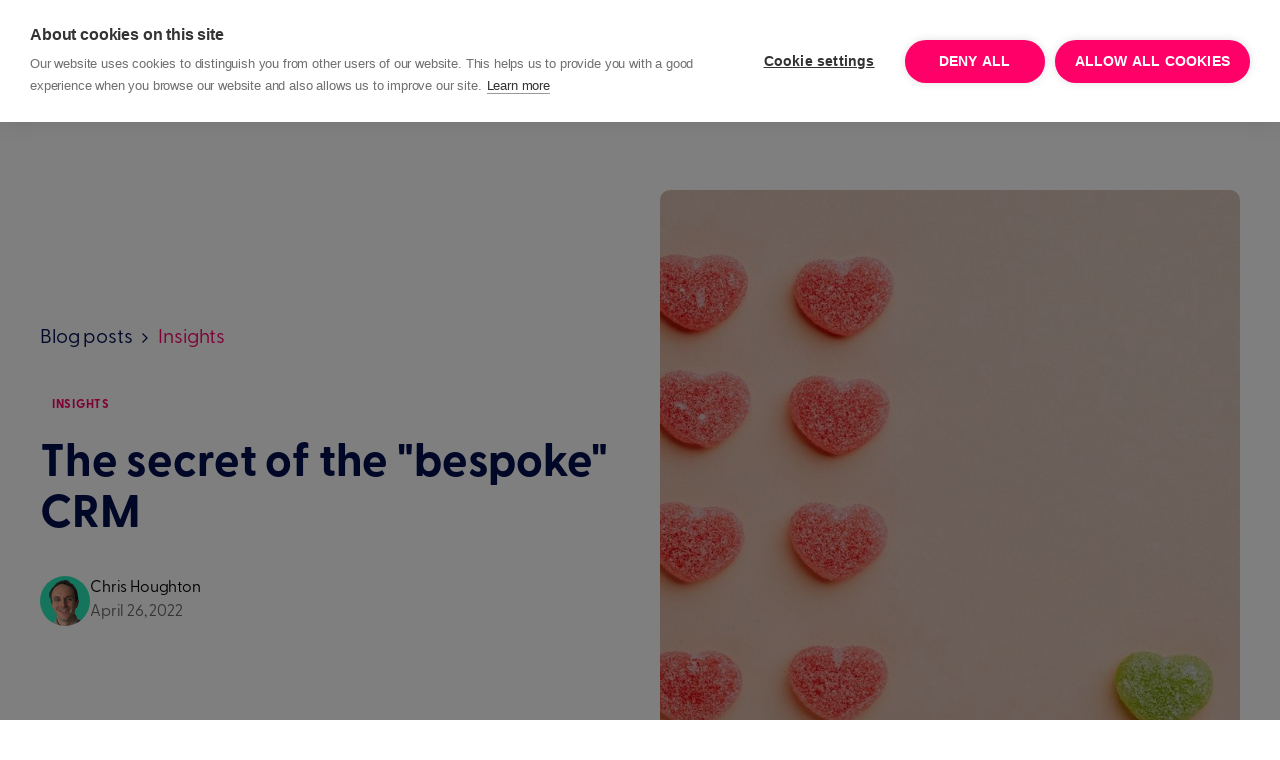

--- FILE ---
content_type: text/html; charset=utf-8
request_url: https://www.beaconcrm.org/blog/the-secret-of-the-bespoke-crm
body_size: 29029
content:
<!DOCTYPE html><!-- Last Published: Mon Jan 12 2026 12:08:32 GMT+0000 (Coordinated Universal Time) --><html data-wf-domain="www.beaconcrm.org" data-wf-page="64c8e8de6165123ac93431b4" data-wf-site="6369f7fe243b240624080be7" data-wf-collection="64c8e8de6165123ac9343253" data-wf-item-slug="the-secret-of-the-bespoke-crm"><head><meta charset="utf-8"/><title>The secret of the &quot;bespoke&quot; CRM</title><meta content="3 ways that a CRM can be customised to meet the needs of your charity." name="description"/><meta content="The secret of the &quot;bespoke&quot; CRM" property="og:title"/><meta content="3 ways that a CRM can be customised to meet the needs of your charity." property="og:description"/><meta content="https://cdn.prod.website-files.com/636ca51d76b9130a7f2f0073/63c6d5b6e2086d07093fd24d_pexels-karolina-grabowska-4016528.jpeg" property="og:image"/><meta content="The secret of the &quot;bespoke&quot; CRM" property="twitter:title"/><meta content="3 ways that a CRM can be customised to meet the needs of your charity." property="twitter:description"/><meta content="https://cdn.prod.website-files.com/636ca51d76b9130a7f2f0073/63c6d5b6e2086d07093fd24d_pexels-karolina-grabowska-4016528.jpeg" property="twitter:image"/><meta property="og:type" content="website"/><meta content="summary_large_image" name="twitter:card"/><meta content="width=device-width, initial-scale=1" name="viewport"/><link href="https://cdn.prod.website-files.com/6369f7fe243b240624080be7/css/beacon-crm.webflow.shared.49fff9171.css" rel="stylesheet" type="text/css" integrity="sha384-Sf/5Fx51fsjH8FX6L3xwiYAC5dO11Xt5pLV6VYC6RYzRljnzdqY/duMpChssgYt5" crossorigin="anonymous"/><script src="https://use.typekit.net/otb8vkr.js" type="text/javascript"></script><script type="text/javascript">try{Typekit.load();}catch(e){}</script><script type="text/javascript">!function(o,c){var n=c.documentElement,t=" w-mod-";n.className+=t+"js",("ontouchstart"in o||o.DocumentTouch&&c instanceof DocumentTouch)&&(n.className+=t+"touch")}(window,document);</script><link href="https://cdn.prod.website-files.com/6369f7fe243b240624080be7/636b459715b5222441793537_beacon-favicon.png" rel="shortcut icon" type="image/x-icon"/><link href="https://cdn.prod.website-files.com/6369f7fe243b240624080be7/636b4591b520df93d05a3388_beacon-webclip.png" rel="apple-touch-icon"/><link href="https://www.beaconcrm.org/blog/the-secret-of-the-bespoke-crm" rel="canonical"/><meta name="facebook-domain-verification" content="4133260li0q172qtgxdwa73xxhw60g" />

<style>
html { 
  -webkit-tap-highlight-color: rgba(0,0,0,0);
}
/* Text Limit */  
.text-limit {
  overflow: hidden;
  display: -webkit-box;
  -webkit-line-clamp: 3;
  -webkit-box-orient: vertical;
}  
/* Form */
input:focus {
outline: none;
}
input:-webkit-autofill,
input:-webkit-autofill:hover,
input:-webkit-autofill:focus, 
textarea:-webkit-autofill,
textarea:-webkit-autofill:hover,
textarea:-webkit-autofill:focus,
select:-webkit-autofill,
select:-webkit-autofill:hover,
select:-webkit-autofill:focus {
  -webkit-box-shadow: 0 0 0px 1000px #ffffff inset !important;
  }
/* Remove select field arrow */  
select { 
  -webkit-appearance: none;
  -moz-appearance: none;
  appearance: none;
  outline: none;
  }
textarea {
    resize: vertical;
}  
.rich-study li::marker {
  color: #458CFF;
  width: 8px;
  height: 8px;
}
.nav-wrapper::-webkit-scrollbar {
	display: none;
}  
</style>


<!-- Google Tag Manager -->
<script>(function(w,d,s,l,i){w[l]=w[l]||[];w[l].push({'gtm.start':
new Date().getTime(),event:'gtm.js'});var f=d.getElementsByTagName(s)[0],
j=d.createElement(s),dl=l!='dataLayer'?'&l='+l:'';j.async=true;j.src=
'https://www.googletagmanager.com/gtm.js?id='+i+dl;f.parentNode.insertBefore(j,f);
})(window,document,'script','dataLayer','GTM-NLJ9589');</script>
<!-- End Google Tag Manager -->

<script type="text/javascript">
  window.dataLayer = window.dataLayer || [];
</script>

<script>
window.getBeaconTracking = function (ignoreCookies) {
  // not supported on legacy browsers
  if (!window.URLSearchParams) {
    return;
  }
  
  var getCookie = function (name) {
    const value = `; ${document.cookie}`;
    const parts = value.split(`; ${name}=`);
    if (parts.length === 2) return parts.pop().split(';').shift();
  };

  // Get the tracking info from the cookie first
  var tracking = {};
  if (ignoreCookies !== true) {
    var cookieValue = getCookie('bcn_tracking');
    if (cookieValue) {
	  tracking = JSON.parse(decodeURIComponent(cookieValue) || '{}');      
    }

  }

  // Get tracking params from the URL. If specified, then override the
  // values set in `tracking` above
  // Extract from query string
  var queryString = window.location.search;
  var UrlParams = new URLSearchParams(queryString);
  
  var urlUtms = {
    utm_medium: UrlParams.get('utm_medium'),
    utm_source: UrlParams.get('utm_source'),
    utm_campaign: UrlParams.get('utm_campaign'),
    utm_content: UrlParams.get('utm_content'),
    utm_term: UrlParams.get('utm_term'),
  };
  
  // Set (overwrite?) the URL utms on the tracking variable if specified
  var hasUrlUtms = (
    urlUtms.utm_medium 
    || urlUtms.utm_source 
    || urlUtms.utm_campaign 
    || urlUtms.utm_content
    || urlUtms.utm_term
  );
  if (hasUrlUtms) {
    tracking.utm_medium = urlUtms.utm_medium;
    tracking.utm_source = urlUtms.utm_source;
    tracking.utm_campaign = urlUtms.utm_campaign;
    tracking.utm_content = urlUtms.utm_content;
    tracking.utm_term = urlUtms.utm_term;
  }

  // Get non-Beacon referrer URL. If specified then set on the
  // tracking variable
  var referrer = window.document.referrer || null;
  if (referrer && referrer.indexOf('beaconcrm.org') !== -1) {
    referrer = null; 
  }
  // Set (overwrite?) the referrer on the tracking variable if specified
  if (referrer) {
    tracking.referrer = referrer;
  }

  return {
    utm_medium: tracking.utm_medium,
    utm_source: tracking.utm_source,
    utm_campaign: tracking.utm_campaign,
    utm_content: tracking.utm_content,
    utm_term: tracking.utm_term,
    referrer: tracking.referrer,
  };
}; 
</script>
</head><body><div data-collapse="medium" data-animation="default" data-duration="400" data-easing="ease" data-easing2="ease" role="banner" class="navbar w-nav"><div class="nav-container"><a href="/" id="w-node-c337c100-908b-acbf-123e-c79d5cefd515-5cefd513" class="brand w-nav-brand"><div class="logo-main w-embed"><svg xmlns="http://www.w3.org/2000/svg" width="96" height="37.589" viewBox="0 0 96 37.589"><g transform="translate(0 -0.206)"><path d="M-410.274-208.2l-2.458-7.5a1.024,1.024,0,0,1,.654-1.292,1.024,1.024,0,0,1,1.292.654l2.457,7.5a1.023,1.023,0,0,1-.653,1.291,1.013,1.013,0,0,1-.319.051A1.023,1.023,0,0,1-410.274-208.2Zm-9.218,0-2.457-7.5a1.024,1.024,0,0,1,.654-1.292,1.024,1.024,0,0,1,1.292.654l2.457,7.5a1.023,1.023,0,0,1-.653,1.291,1.017,1.017,0,0,1-.32.051A1.024,1.024,0,0,1-419.492-208.2Zm4.609,0-4.015-12.252a1.024,1.024,0,0,1,.654-1.292,1.023,1.023,0,0,1,1.292.654l4.015,12.252a1.024,1.024,0,0,1-.654,1.291,1.037,1.037,0,0,1-.319.05A1.024,1.024,0,0,1-414.883-208.2Z" transform="translate(422.317 222)" fill="#ff0069"/><path d="M-414.2-200.451a.989.989,0,0,1-.9-.8l-2.876-13.592a5.079,5.079,0,0,0-1.162-2.312l-2.6-2.944a1.013,1.013,0,0,1-.12-1.182,1.071,1.071,0,0,1,.946-.507h14.2a1,1,0,0,1,.828.441,1.024,1.024,0,0,1,.109.939l-7.4,19.311a.984.984,0,0,1-.931.648C-414.145-200.447-414.174-200.449-414.2-200.451Zm63.839-10.594a5.908,5.908,0,0,1,6-6.071,5.9,5.9,0,0,1,5.977,6.071,5.9,5.9,0,0,1-5.977,6.071A5.908,5.908,0,0,1-350.364-211.045Zm2.456,0a3.5,3.5,0,0,0,3.544,3.709,3.49,3.49,0,0,0,3.52-3.709,3.49,3.49,0,0,0-3.52-3.709A3.5,3.5,0,0,0-347.908-211.045Zm-14.222-.023a5.894,5.894,0,0,1,6.024-6.048,5.538,5.538,0,0,1,4.418,2.008.341.341,0,0,1,0,.5l-1.063,1.016a.368.368,0,0,1-.567-.023,3.509,3.509,0,0,0-2.67-1.134,3.548,3.548,0,0,0-3.685,3.686,3.6,3.6,0,0,0,3.732,3.732,3.407,3.407,0,0,0,2.623-1.134.394.394,0,0,1,.59-.023l1.063,1.015a.342.342,0,0,1,0,.5,5.521,5.521,0,0,1-4.394,2.008A5.944,5.944,0,0,1-362.129-211.068Zm-13.655.023c0-3.425,2.268-6.071,5.576-6.071a4.5,4.5,0,0,1,4.087,2.2l.048-1.559a.317.317,0,0,1,.33-.355h1.724a.317.317,0,0,1,.331.355v10.867a.317.317,0,0,1-.331.355h-1.724a.317.317,0,0,1-.33-.355l-.048-1.535a4.539,4.539,0,0,1-4.087,2.173C-373.516-204.973-375.784-207.595-375.784-211.045Zm2.48,0a3.5,3.5,0,0,0,3.591,3.732,3.433,3.433,0,0,0,3.5-3.709,3.46,3.46,0,0,0-3.5-3.756A3.512,3.512,0,0,0-373.3-211.045Zm-15.214-.048a5.745,5.745,0,0,1,5.882-6.024,5.314,5.314,0,0,1,5.481,5.5c0,1.016-.213,1.512-1.087,1.512h-7.8c.307,1.843,1.678,3.072,3.969,3.072a5.084,5.084,0,0,0,2.976-.9.25.25,0,0,1,.378.071l.661.9c.142.189.095.331-.094.52a5.829,5.829,0,0,1-4.135,1.464A5.936,5.936,0,0,1-388.517-211.092Zm2.457-.85h6.638a3.043,3.043,0,0,0-3.213-3.024A3.283,3.283,0,0,0-386.06-211.942Zm57.839,6.685a.317.317,0,0,1-.33-.355V-211.9c0-1.819-.9-2.858-2.528-2.858a2.619,2.619,0,0,0-2.764,2.858v6.284a.317.317,0,0,1-.331.355h-1.89a.317.317,0,0,1-.33-.355v-10.867a.317.317,0,0,1,.33-.355h1.8c.211,0,.33.094.33.378l.094,1.417a3.941,3.941,0,0,1,3.638-2.079c2.457,0,4.206,1.7,4.206,4.748v6.756a.335.335,0,0,1-.355.355Zm-72.535,0a.317.317,0,0,1-.33-.355V-221.44a.317.317,0,0,1,.33-.355h5.222c3.165,0,4.512,1.984,4.512,4.088a3.626,3.626,0,0,1-2.268,3.52,4.215,4.215,0,0,1,3.307,4.276c0,2.74-1.866,4.654-5.693,4.654Zm2.268-2.339h2.646c2.032,0,3.166-.9,3.166-2.669s-1.134-2.693-3.166-2.693h-2.646Zm0-7.441h2.5a2.161,2.161,0,0,0,2.457-2.291c0-1.536-.945-2.127-2.457-2.127h-2.5Z" transform="translate(422 238.241)" fill="#000F50"/></g></svg></div></a><div id="w-node-c337c100-908b-acbf-123e-c79d5cefd517-5cefd513" class="center-nav"><nav role="navigation" class="nav-block w-nav-menu"><div class="nav-wrapper"><div class="mobile-nav has-20-gap"><div id="w-node-df9c6538-9447-3f8e-6bed-1f4c5c24c1b6-5cefd513" class="box has-10-gap"><div class="para-large is-bold">Features</div><div id="w-node-df9c6538-9447-3f8e-6bed-1f4c5c24c1b9-5cefd513" class="box has-20-gap"><div id="w-node-df9c6538-9447-3f8e-6bed-1f4c5c24c1ba-5cefd513" class="divider is-dark"></div><div class="ft-content is-one"><a id="w-node-b744b9dd-af70-155e-9378-6a8694570052-5cefd513" href="/feature/fundraising-crm" class="feature-link is-pink w-inline-block"><img src="https://cdn.prod.website-files.com/6369f7fe243b240624080be7/639b417e01e7fe4e5d9971ac_fundraise.svg" loading="lazy" width="38" height="38" alt=""/><div><div>Fundraising</div><div class="para-small _80-opacity">Individual giving, major gifts, legacies, and grant applications</div></div></a><a id="w-node-b744b9dd-af70-155e-9378-6a869457005a-5cefd513" href="/feature/ticketing-for-charities" class="feature-link is-blue w-inline-block"><img src="https://cdn.prod.website-files.com/6369f7fe243b240624080be7/639b41c3126c077926e53c77_events-ticketing.svg" loading="lazy" width="38" height="38" alt=""/><div><div>Events &amp; ticketing</div><div class="para-small _80-opacity">Sell tickets and manage event attendees</div></div></a><a id="w-node-b744b9dd-af70-155e-9378-6a8694570062-5cefd513" href="/feature/membership-management-software" class="feature-link is-green w-inline-block"><img src="https://cdn.prod.website-files.com/6369f7fe243b240624080be7/639b422a9c2bc7563f7f2b2d_memberships.svg" loading="lazy" width="38" height="38" alt=""/><div><div>Memberships</div><div class="para-small _80-opacity">Sponsorships, adoptions and memberships</div></div></a><a id="w-node-b744b9dd-af70-155e-9378-6a869457006a-5cefd513" href="/feature/finance" class="feature-link is-yellow w-inline-block"><img src="https://cdn.prod.website-files.com/6369f7fe243b240624080be7/639b421e590aeb645872c6b6_finance.svg" loading="lazy" width="38" height="38" alt=""/><div><div>Finance</div><div class="para-small _80-opacity">A CRM designed with money in mind</div></div></a><a id="w-node-_1afbb66d-9752-ca4d-75f2-0e9a2cb3c6c2-5cefd513" href="/feature/case-management-software" class="feature-link is-purple w-inline-block"><img src="https://cdn.prod.website-files.com/6369f7fe243b240624080be7/639b4271bcb5aef4fb7052e9_case-management.svg" loading="lazy" width="38" height="38" alt=""/><div><div>Case management</div><div class="para-small _80-opacity">Coordinate how you make a difference</div></div></a><a id="w-node-_833bafda-c526-a314-7c57-5b5852d34409-5cefd513" href="/feature/volunteering" class="feature-link is-blue w-inline-block"><img src="https://cdn.prod.website-files.com/6369f7fe243b240624080be7/63c17a08d38088f2ac3315e6_Beacon_Icon__Volunteering.png" loading="lazy" width="38" height="38" alt=""/><div><div>Volunteering</div><div class="para-small _80-opacity">Manage volunteer applications and info</div></div></a><a id="w-node-_774f0814-d004-1aa4-17a9-c3d2f0e070bd-5cefd513" href="/feature/grantmaking" class="feature-link is-pink w-inline-block"><img src="https://cdn.prod.website-files.com/6369f7fe243b240624080be7/639b4286e04c3c504d8165b3_grant-making.svg" loading="lazy" width="38" height="38" alt=""/><div><div>Grantmaking</div><div class="para-small _80-opacity">Manage applications and track the impact of grants you award</div></div></a><a id="w-node-_854b8d5f-4e40-62f8-7fef-a53cedc09ae4-5cefd513" href="/feature/workflows" class="feature-link is-purple w-inline-block"><img src="https://cdn.prod.website-files.com/6369f7fe243b240624080be7/639b42bf9797a87fa7591d8c_workflows.svg" loading="lazy" width="38" height="38" alt=""/><div><div>Workflows</div><div class="para-small _80-opacity">Automate your manual tasks and streamline your organisation</div></div></a><a id="w-node-_854b8d5f-4e40-62f8-7fef-a53cedc09aec-5cefd513" href="/feature/roles-permissions" class="feature-link is-yellow w-inline-block"><img src="https://cdn.prod.website-files.com/6369f7fe243b240624080be7/639b5d7b7ecf67094d1d75ed_Beacon_Icon__Rules%20and%20permissions.svg" loading="lazy" width="38" height="38" alt=""/><div><div>Roles &amp; permissions</div><div class="para-small _80-opacity">Control what your users can see and do</div></div></a><a id="w-node-_854b8d5f-4e40-62f8-7fef-a53cedc09af4-5cefd513" href="/feature/portal" class="feature-link is-blue w-inline-block"><img src="https://cdn.prod.website-files.com/6369f7fe243b240624080be7/639b43d1f6b7d220371154b1_portal.svg" loading="lazy" width="38" height="38" alt=""/><div><div>Portal</div><div class="para-small _80-opacity">Allow your supporters, volunteers, or beneficiaries to update their own records</div></div></a><a id="w-node-_6027d17f-a6dc-8f77-fb82-42e7c8e8c09b-5cefd513" href="/integrations" class="feature-link is-green w-inline-block"><img src="https://cdn.prod.website-files.com/6369f7fe243b240624080be7/63d2a7c5b001ae37b5cf2073_icons8-synchronize-96.png" loading="lazy" width="38" height="38" alt=""/><div><div>Integrations</div><div class="para-small _80-opacity">A comprehensive directory of the tools that jive with Beacon</div></div></a><a id="w-node-f68f08f4-c283-cc6d-db78-ff92145a5494-5cefd513" href="/feature/ai" class="feature-link is-purple w-inline-block"><img src="https://cdn.prod.website-files.com/6369f7fe243b240624080be7/66d7358be8f0f7761c16dbc3_Beacon%20AI.png" loading="lazy" width="38" height="38" alt=""/><div><div class="beacon-ai-text">Beacon AI</div><div class="para-small _80-opacity">Filter, write and build with Beacon&#x27;s baked-in AI features</div></div></a><a id="w-node-_930d8d58-b082-4ed6-45a0-fa8de1da75b6-5cefd513" href="/feature/bi-data-warehousing" class="feature-link is-purple bottom-row-feature w-inline-block"><img src="https://cdn.prod.website-files.com/6369f7fe243b240624080be7/67daaf685fbd4c3da1018f7e_Group%201.webp" loading="lazy" width="38" height="38" alt="" srcset="https://cdn.prod.website-files.com/6369f7fe243b240624080be7/67daaf685fbd4c3da1018f7e_Group%201-p-500.webp 500w, https://cdn.prod.website-files.com/6369f7fe243b240624080be7/67daaf685fbd4c3da1018f7e_Group%201-p-800.webp 800w, https://cdn.prod.website-files.com/6369f7fe243b240624080be7/67daaf685fbd4c3da1018f7e_Group%201-p-1080.webp 1080w, https://cdn.prod.website-files.com/6369f7fe243b240624080be7/67daaf685fbd4c3da1018f7e_Group%201-p-1600.webp 1600w, https://cdn.prod.website-files.com/6369f7fe243b240624080be7/67daaf685fbd4c3da1018f7e_Group%201-p-2000.webp 2000w, https://cdn.prod.website-files.com/6369f7fe243b240624080be7/67daaf685fbd4c3da1018f7e_Group%201-p-2600.webp 2600w, https://cdn.prod.website-files.com/6369f7fe243b240624080be7/67daaf685fbd4c3da1018f7e_Group%201-p-3200.webp 3200w, https://cdn.prod.website-files.com/6369f7fe243b240624080be7/67daaf685fbd4c3da1018f7e_Group%201.webp 7360w" sizes="(max-width: 479px) 0px, (max-width: 991px) 100vw, 38px"/><div><div>Data Warehousing</div><div class="para-small _80-opacity">Use SQL to query your data, and connect your favourite BI tools</div></div></a></div></div></div><div id="w-node-_9eb46a1d-1457-5cf2-a112-f5ae3a092aca-5cefd513" class="box has-10-gap"><div class="para-large is-bold">Customers</div><div id="w-node-_9eb46a1d-1457-5cf2-a112-f5ae3a092acd-5cefd513" class="box has-20-gap"><div id="w-node-_9eb46a1d-1457-5cf2-a112-f5ae3a092ace-5cefd513" class="divider is-dark"></div><a id="w-node-_4d58dab7-45f0-2e7d-2483-799bd1fd5764-5cefd513" href="/solution/animal-rescue-charities" class="link-box hover-blue w-inline-block"><img src="https://cdn.prod.website-files.com/6369f7fe243b240624080be7/639b2906b391f43f9ef98e5f_icons8-dog-paw-96%201.webp" loading="lazy" width="18" height="18" alt=""/><div>Animal rescues</div></a><a id="w-node-_4d58dab7-45f0-2e7d-2483-799bd1fd5768-5cefd513" href="/solution/nhs-hospitals-charities" class="link-box hover-blue w-inline-block"><img src="https://cdn.prod.website-files.com/6369f7fe243b240624080be7/639b2a0df0c6c21ac830ed60_nhs-icon.webp" loading="lazy" width="18" height="18" alt=""/><div>NHS charities</div></a><a id="w-node-_4d58dab7-45f0-2e7d-2483-799bd1fd576c-5cefd513" href="/solution/museums-attractions" class="link-box hover-blue w-inline-block"><img src="https://cdn.prod.website-files.com/6369f7fe243b240624080be7/639b2a29634eb2cf9300c4fb_icons8-museum-96%201.webp" loading="lazy" width="18" height="18" alt=""/><div>Museums &amp; attractions</div></a><a id="w-node-_4d58dab7-45f0-2e7d-2483-799bd1fd5770-5cefd513" href="/solution/hospices" class="link-box hover-blue w-inline-block"><img src="https://cdn.prod.website-files.com/6369f7fe243b240624080be7/639b2a45a27c5dcc87ce4582_icons8-kiss-panda-96%201.webp" loading="lazy" width="18" height="18" alt=""/><div>Hospices</div></a><a id="w-node-_4d58dab7-45f0-2e7d-2483-799bd1fd5774-5cefd513" href="/solution/christian-charities" class="link-box hover-blue w-inline-block"><img src="https://cdn.prod.website-files.com/6369f7fe243b240624080be7/639b2a605f55be79cddb2a7c_icons8-kiss-panda-96%203.webp" loading="lazy" width="18" height="18" alt=""/><div>Christian</div></a><a id="w-node-_4d58dab7-45f0-2e7d-2483-799bd1fd5778-5cefd513" href="/solution/sports-charities" class="link-box hover-blue w-inline-block"><img src="https://cdn.prod.website-files.com/6369f7fe243b240624080be7/63c59383383b085e6394f624_icons8-cycling-48.png" loading="lazy" width="18" height="18" alt=""/><div>Sports</div></a></div></div></div><div data-hover="true" data-delay="400" class="nav-item w-dropdown"><div class="nav-menulink w-dropdown-toggle"><div><a href="/features" class="link-main">Features</a></div><figure class="drop-arrow"><div class="arrow-down w-embed"><svg width="11" height="6" viewBox="0 0 11 6" fill="none" xmlns="http://www.w3.org/2000/svg">
<path d="M5.29358 5.69479C5.21025 5.69479 5.13386 5.6809 5.06441 5.65312C4.99497 5.62535 4.92553 5.57674 4.85608 5.50729L0.731082 1.38229C0.61997 1.27118 0.567887 1.12187 0.574831 0.934374C0.581776 0.746874 0.640804 0.597568 0.751915 0.486457C0.890804 0.347568 1.04011 0.288541 1.19983 0.309374C1.35955 0.330207 1.50191 0.39618 1.62691 0.507291L5.29358 4.17396L8.96025 0.507291C9.07136 0.39618 9.22066 0.333679 9.40816 0.31979C9.59566 0.305902 9.74497 0.368402 9.85608 0.507291C9.99497 0.618402 10.054 0.764235 10.0332 0.94479C10.0123 1.12535 9.94636 1.27812 9.83525 1.40312L5.73108 5.50729C5.66164 5.57674 5.59219 5.62535 5.52275 5.65312C5.4533 5.6809 5.37691 5.69479 5.29358 5.69479Z" fill="currentColor"/>
</svg></div></figure></div><nav class="nav-dropdown w-dropdown-list"><div class="nav-main"><div class="nav-wrap"><div class="feature-tabs"><div class="ft-tabs"><a id="w-node-_4da2ca07-9796-3a2c-d002-0243b91c2da6-5cefd513" data-w-id="4da2ca07-9796-3a2c-d002-0243b91c2da6" href="#" class="ft-link is-red w-inline-block"><div>Raise funds</div><div class="para-small _80-opacity">Collect donations online, manage memberships, and sell tickets to events.</div><div class="line-block"><div class="line-active is-red"></div></div></a><a id="w-node-_68f21cbc-b4fa-3c25-1e73-58e94064a549-5cefd513" data-w-id="68f21cbc-b4fa-3c25-1e73-58e94064a549" href="#" class="ft-link is-blue w-inline-block"><div>Help others</div><div class="para-small _80-opacity">Case management and Grant making tools to drive a bigger impact.</div><div class="line-block"><div class="line-active is-blue"></div></div></a><a id="w-node-_7d3e95ed-223c-49ff-ba94-96012b342f13-5cefd513" data-w-id="7d3e95ed-223c-49ff-ba94-96012b342f13" href="#" class="ft-link is-indigo w-inline-block"><div>Automate &amp; scale</div><div class="para-small _80-opacity">Integrate the tools you use every day and streamline your processes.</div><div class="line-block"><div class="line-active is-indigo"></div></div></a></div><div class="ft-main"><a href="/features" class="view-all w-inline-block"><div id="w-node-_03fd1331-d063-f950-e811-a9ba019681d3-5cefd513">View all features</div><img src="https://cdn.prod.website-files.com/6369f7fe243b240624080be7/6399d597a3f4b821509ce48e_icons8-advertisement-page-96%201.webp" loading="lazy" width="18" height="18" alt="" id="w-node-_03fd1331-d063-f950-e811-a9ba019681d5-5cefd513"/></a><div class="ft-content is-one"><a id="w-node-faded9c2-7997-ce35-4a6e-5f14f7c8860c-5cefd513" href="/feature/fundraising-crm" class="feature-link is-pink w-inline-block"><img src="https://cdn.prod.website-files.com/6369f7fe243b240624080be7/639b417e01e7fe4e5d9971ac_fundraise.svg" loading="lazy" width="38" height="38" alt=""/><div><div>Fundraising</div><div class="para-small _80-opacity">Individual giving, major gifts, legacies, and grant applications</div></div></a><a id="w-node-faded9c2-7997-ce35-4a6e-5f14f7c88614-5cefd513" href="/feature/ticketing-for-charities" class="feature-link is-blue w-inline-block"><img src="https://cdn.prod.website-files.com/6369f7fe243b240624080be7/639b41c3126c077926e53c77_events-ticketing.svg" loading="lazy" width="38" height="38" alt=""/><div><div>Events &amp; ticketing</div><div class="para-small _80-opacity">Sell tickets and manage event attendees</div></div></a><a id="w-node-faded9c2-7997-ce35-4a6e-5f14f7c8861c-5cefd513" href="/feature/membership-management-software" class="feature-link is-green w-inline-block"><img src="https://cdn.prod.website-files.com/6369f7fe243b240624080be7/639b422a9c2bc7563f7f2b2d_memberships.svg" loading="lazy" width="38" height="38" alt=""/><div><div>Memberships</div><div class="para-small _80-opacity">Sponsorships, adoptions and memberships</div></div></a><a id="w-node-faded9c2-7997-ce35-4a6e-5f14f7c88624-5cefd513" href="/feature/finance" class="feature-link is-yellow w-inline-block"><img src="https://cdn.prod.website-files.com/6369f7fe243b240624080be7/639b421e590aeb645872c6b6_finance.svg" loading="lazy" width="38" height="38" alt=""/><div><div>Finance</div><div class="para-small _80-opacity">A CRM designed with money in mind</div></div></a></div><div class="ft-content is-two"><a id="w-node-be76f5ea-8279-1189-189e-79773f37ec87-5cefd513" href="/feature/case-management-software" class="feature-link is-purple w-inline-block"><img src="https://cdn.prod.website-files.com/6369f7fe243b240624080be7/639b4271bcb5aef4fb7052e9_case-management.svg" loading="lazy" width="38" height="38" alt=""/><div><div>Case management</div><div class="para-small _80-opacity">Coordinate how you make a difference</div></div></a><a id="w-node-fb7cf57b-1417-d0f4-d1da-7bf9fd662147-5cefd513" href="/feature/volunteering" class="feature-link is-blue w-inline-block"><img src="https://cdn.prod.website-files.com/6369f7fe243b240624080be7/63c17968df933dae6c393ba2_Beacon_Icon__Volunteering.svg" loading="lazy" width="38" height="38" alt=""/><div><div>Volunteering</div><div class="para-small _80-opacity">Manage volunteer applications and info</div></div></a><a id="w-node-be76f5ea-8279-1189-189e-79773f37ec8f-5cefd513" href="/feature/grantmaking" class="feature-link is-pink w-inline-block"><img src="https://cdn.prod.website-files.com/6369f7fe243b240624080be7/639b4286e04c3c504d8165b3_grant-making.svg" loading="lazy" width="38" height="38" alt=""/><div><div>Grantmaking</div><div class="para-small _80-opacity">Manage applications and track the impact of grants you award</div></div></a></div><div class="ft-content is-three"><a id="w-node-_884cd2f4-0391-0fa6-a8d8-002591db6eeb-5cefd513" href="/feature/workflows" class="feature-link is-purple w-inline-block"><img src="https://cdn.prod.website-files.com/6369f7fe243b240624080be7/639b42bf9797a87fa7591d8c_workflows.svg" loading="lazy" width="38" height="38" alt=""/><div><div>Workflows</div><div class="para-small _80-opacity">Automate your manual tasks and streamline your organisation</div></div></a><a id="w-node-_41478a3d-ab3d-9101-d0b2-8f244cfd0551-5cefd513" href="/feature/roles-permissions" class="feature-link is-yellow w-inline-block"><img src="https://cdn.prod.website-files.com/6369f7fe243b240624080be7/639b5d7b7ecf67094d1d75ed_Beacon_Icon__Rules%20and%20permissions.svg" loading="lazy" width="38" height="38" alt=""/><div><div>Roles &amp; permissions</div><div class="para-small _80-opacity">Control what your users can see and do</div></div></a><a id="w-node-_45a64bea-7f18-1115-8b01-e1e7f7aed30c-5cefd513" href="/feature/portal" class="feature-link is-blue w-inline-block"><img src="https://cdn.prod.website-files.com/6369f7fe243b240624080be7/639b43d1f6b7d220371154b1_portal.svg" loading="lazy" width="38" height="38" alt=""/><div><div>Portal</div><div class="para-small _80-opacity">Allow your supporters, volunteers, or beneficiaries to update their own records</div></div></a><a id="w-node-_884cd2f4-0391-0fa6-a8d8-002591db6ef3-5cefd513" href="/integrations" class="feature-link is-green w-inline-block"><img src="https://cdn.prod.website-files.com/6369f7fe243b240624080be7/63d2a7c5b001ae37b5cf2073_icons8-synchronize-96.png" loading="lazy" width="38" height="38" alt=""/><div><div>Integrations</div><div class="para-small _80-opacity">A comprehensive directory of the tools that jive with Beacon</div></div></a><a id="w-node-_746091a7-d104-274b-a3bb-ebb1fb03e2d4-5cefd513" href="/feature/ai" class="feature-link is-purple bottom-row-feature w-inline-block"><img src="https://cdn.prod.website-files.com/6369f7fe243b240624080be7/66d7358be8f0f7761c16dbc3_Beacon%20AI.png" loading="lazy" width="38" height="38" alt=""/><div><div class="beacon-ai-text">Beacon AI</div><div class="para-small _80-opacity">Filter, write and build with Beacon&#x27;s baked-in AI features</div></div></a><a id="w-node-ea4cd78b-fbcc-1661-5ef6-60c5735059c6-5cefd513" href="/feature/bi-data-warehousing" class="feature-link is-purple bottom-row-feature w-inline-block"><img src="https://cdn.prod.website-files.com/6369f7fe243b240624080be7/67daaf685fbd4c3da1018f7e_Group%201.webp" loading="lazy" width="38" height="38" alt="" srcset="https://cdn.prod.website-files.com/6369f7fe243b240624080be7/67daaf685fbd4c3da1018f7e_Group%201-p-500.webp 500w, https://cdn.prod.website-files.com/6369f7fe243b240624080be7/67daaf685fbd4c3da1018f7e_Group%201-p-800.webp 800w, https://cdn.prod.website-files.com/6369f7fe243b240624080be7/67daaf685fbd4c3da1018f7e_Group%201-p-1080.webp 1080w, https://cdn.prod.website-files.com/6369f7fe243b240624080be7/67daaf685fbd4c3da1018f7e_Group%201-p-1600.webp 1600w, https://cdn.prod.website-files.com/6369f7fe243b240624080be7/67daaf685fbd4c3da1018f7e_Group%201-p-2000.webp 2000w, https://cdn.prod.website-files.com/6369f7fe243b240624080be7/67daaf685fbd4c3da1018f7e_Group%201-p-2600.webp 2600w, https://cdn.prod.website-files.com/6369f7fe243b240624080be7/67daaf685fbd4c3da1018f7e_Group%201-p-3200.webp 3200w, https://cdn.prod.website-files.com/6369f7fe243b240624080be7/67daaf685fbd4c3da1018f7e_Group%201.webp 7360w" sizes="(max-width: 479px) 0px, 100vw"/><div><div>Data Warehousing</div><div class="para-small _80-opacity">Use SQL to query your data, and connect your favourite BI tools</div></div></a></div></div></div></div></div></nav></div><div data-hover="true" data-delay="400" class="nav-item w-dropdown"><div class="nav-menulink w-dropdown-toggle"><div><a href="/customers" class="link-main">Customers</a></div><figure class="drop-arrow"><div class="arrow-down w-embed"><svg width="11" height="6" viewBox="0 0 11 6" fill="none" xmlns="http://www.w3.org/2000/svg">
<path d="M5.29358 5.69479C5.21025 5.69479 5.13386 5.6809 5.06441 5.65312C4.99497 5.62535 4.92553 5.57674 4.85608 5.50729L0.731082 1.38229C0.61997 1.27118 0.567887 1.12187 0.574831 0.934374C0.581776 0.746874 0.640804 0.597568 0.751915 0.486457C0.890804 0.347568 1.04011 0.288541 1.19983 0.309374C1.35955 0.330207 1.50191 0.39618 1.62691 0.507291L5.29358 4.17396L8.96025 0.507291C9.07136 0.39618 9.22066 0.333679 9.40816 0.31979C9.59566 0.305902 9.74497 0.368402 9.85608 0.507291C9.99497 0.618402 10.054 0.764235 10.0332 0.94479C10.0123 1.12535 9.94636 1.27812 9.83525 1.40312L5.73108 5.50729C5.66164 5.57674 5.59219 5.62535 5.52275 5.65312C5.4533 5.6809 5.37691 5.69479 5.29358 5.69479Z" fill="currentColor"/>
</svg></div></figure></div><nav class="nav-dropdown w-dropdown-list"><div class="nav-main"><div class="nav-wrap"><div class="nav-grid"><div id="w-node-f3925f45-09c5-967d-903d-e1c0a338b48e-5cefd513" class="left-block"><div id="w-node-_78f62d2e-9c07-3ac2-851e-faac485081ce-5cefd513" class="tagline is-grey">Customers</div><div id="w-node-_6836868c-62cb-6362-a51f-a116be5c6f1b-5cefd513" class="box has-30-gap"><a id="w-node-e135fa19-cad2-c883-81b8-16d8c1e3c955-5cefd513" href="/solution/animal-rescue-charities" class="link-box hover-blue w-inline-block"><img src="https://cdn.prod.website-files.com/6369f7fe243b240624080be7/639b2906b391f43f9ef98e5f_icons8-dog-paw-96%201.webp" loading="lazy" width="18" height="18" alt=""/><div>Animal rescues</div></a><a id="w-node-c494e23b-dec6-fb88-7e67-ec842b7341b0-5cefd513" href="/solution/nhs-hospitals-charities" class="link-box hover-blue w-inline-block"><img src="https://cdn.prod.website-files.com/6369f7fe243b240624080be7/639b2a0df0c6c21ac830ed60_nhs-icon.webp" loading="lazy" width="18" height="18" alt=""/><div>NHS charities</div></a><a id="w-node-_75b5c902-7027-f2d1-825d-dda0e06032ba-5cefd513" href="/solution/museums-attractions" class="link-box hover-blue w-inline-block"><img src="https://cdn.prod.website-files.com/6369f7fe243b240624080be7/639b2a29634eb2cf9300c4fb_icons8-museum-96%201.webp" loading="lazy" width="18" height="18" alt=""/><div>Museums &amp; attractions</div></a><a id="w-node-_318762e7-1cc2-a83a-9698-c02d6b805cfa-5cefd513" href="/solution/hospices" class="link-box hover-blue w-inline-block"><img src="https://cdn.prod.website-files.com/6369f7fe243b240624080be7/639b2a45a27c5dcc87ce4582_icons8-kiss-panda-96%201.webp" loading="lazy" width="18" height="18" alt=""/><div>Hospices</div></a><a id="w-node-_6d809ccc-7d06-402f-d7ae-4eae5cbe6b92-5cefd513" href="/solution/christian-charities" class="link-box hover-blue w-inline-block"><img src="https://cdn.prod.website-files.com/6369f7fe243b240624080be7/639b2a605f55be79cddb2a7c_icons8-kiss-panda-96%203.webp" loading="lazy" width="18" height="18" alt=""/><div>Christian</div></a><a id="w-node-feb64c8c-9193-0b82-fb43-db7b7ef7b541-5cefd513" href="/solution/sports-charities" class="link-box hover-blue w-inline-block"><img src="https://cdn.prod.website-files.com/6369f7fe243b240624080be7/63c59383383b085e6394f624_icons8-cycling-48.png" loading="lazy" width="18" height="18" alt=""/><div>Sports</div></a></div></div><div id="w-node-_6ac6b177-db0f-e0cd-d168-5f06c8380081-5cefd513" class="right-block"><div id="w-node-e966cf38-573e-e586-a6a6-1fefa2b109a1-5cefd513" class="tagline is-grey">Case study</div><div id="w-node-ac676f74-759f-908e-7770-ae31cded7f07-5cefd513" class="w-dyn-list"><div role="list" class="box has-20-gap w-dyn-items"><div id="w-node-ac676f74-759f-908e-7770-ae31cded7f09-5cefd513" role="listitem" class="w-dyn-item"><a href="/case-study/foothold" class="case-link w-inline-block"><figure class="case-img"><img alt="" loading="lazy" width="110" height="110" src="https://cdn.prod.website-files.com/636ca51d76b9130a7f2f0073/63d8e3ccf06e4a87ed0675dc_AE760B46-6B13-4527-8018-D911BBD74A88.jpeg" sizes="(max-width: 479px) 0px, 100vw" srcset="https://cdn.prod.website-files.com/636ca51d76b9130a7f2f0073/63d8e3ccf06e4a87ed0675dc_AE760B46-6B13-4527-8018-D911BBD74A88-p-500.jpeg 500w, https://cdn.prod.website-files.com/636ca51d76b9130a7f2f0073/63d8e3ccf06e4a87ed0675dc_AE760B46-6B13-4527-8018-D911BBD74A88-p-800.jpeg 800w, https://cdn.prod.website-files.com/636ca51d76b9130a7f2f0073/63d8e3ccf06e4a87ed0675dc_AE760B46-6B13-4527-8018-D911BBD74A88.jpeg 1080w" class="figure-img"/></figure><div class="box has-10-gap"><div id="w-node-_790e3f57-e789-ad85-1dc5-ae6bcbc61502-5cefd513" style="color:#1cc9cc" class="label no-bgcolor"><div style="background-color:#1cc9cc" class="label-bg"></div><div class="tagline is-small">Foothold</div></div><div>How Foothold Used Beacon to Reduce Their Case Management Workload by at least 30%</div></div></a></div><div id="w-node-ac676f74-759f-908e-7770-ae31cded7f09-5cefd513" role="listitem" class="w-dyn-item"><a href="/case-study/edinburgh-dog-cat-home" class="case-link w-inline-block"><figure class="case-img"><img alt="" loading="lazy" width="110" height="110" src="https://cdn.prod.website-files.com/636ca51d76b9130a7f2f0073/63739f528466523de984b1a6_Case%20study%20image%201.webp" sizes="(max-width: 479px) 0px, 100vw" srcset="https://cdn.prod.website-files.com/636ca51d76b9130a7f2f0073/63739f528466523de984b1a6_Case%20study%20image%201-p-500.webp 500w, https://cdn.prod.website-files.com/636ca51d76b9130a7f2f0073/63739f528466523de984b1a6_Case%20study%20image%201.webp 800w" class="figure-img"/></figure><div class="box has-10-gap"><div id="w-node-_790e3f57-e789-ad85-1dc5-ae6bcbc61502-5cefd513" style="color:#29e8ba" class="label no-bgcolor"><div style="background-color:#29e8ba" class="label-bg"></div><div class="tagline is-small">Edinburgh Dog &amp; Cat Home</div></div><div>How Edinburgh Dog &amp; Cat Home skyrocketed their fundraising with Beacon.</div></div></a></div></div></div><a href="/customers" class="view-all is-second w-inline-block"><div id="w-node-_1ac3a979-10a4-c06e-7132-3c541a3cff7b-5cefd513">More about our customers</div><img src="https://cdn.prod.website-files.com/6369f7fe243b240624080be7/6399d597a3f4b821509ce48e_icons8-advertisement-page-96%201.webp" loading="lazy" width="18" height="18" alt="" id="w-node-_1ac3a979-10a4-c06e-7132-3c541a3cff7d-5cefd513"/></a></div></div></div></div></nav></div><a href="/pricing" class="nav-link">Pricing</a><div class="mobile-nav has-20-gap"><div class="box has-10-gap"><div class="para-large is-bold">Resources</div><div id="w-node-_7fb18da2-4c27-b97c-05ba-d8ca6217d400-5cefd513" class="box has-20-gap"><div id="w-node-_27e557c6-8509-e4e3-da46-31bd6c279789-5cefd513" class="divider is-dark"></div><a id="w-node-_166f6fc8-6068-768d-9e38-a52eba5d6e2e-5cefd513" href="https://guide.beaconcrm.org" target="_blank" class="link-box hover-indigio w-inline-block"><img src="https://cdn.prod.website-files.com/6369f7fe243b240624080be7/639b38a10c75516546e9ba94_icons8-info-popup-96%201%20(1).webp" loading="lazy" width="18" height="18" alt=""/><div>Guide to Beacon</div></a><a id="w-node-d2ddd146-cd62-a2e2-27de-f8f2be878f25-5cefd513" href="https://lighthouse.beaconcrm.org" class="link-box hover-indigio w-inline-block"><img src="https://cdn.prod.website-files.com/6369f7fe243b240624080be7/639b38ba651c0a0dd53c6efb_icons8-museum-96%201%20(1).webp" loading="lazy" width="18" height="18" alt=""/><div>Lighthouse academy</div></a><a id="w-node-_3e6cf888-18b1-cc78-f0cc-ac4623083b45-5cefd513" href="/events" class="link-box hover-indigio w-inline-block"><img src="https://cdn.prod.website-files.com/6369f7fe243b240624080be7/64ad3685e38ed7d405eb801d_icons8-event-48.png" loading="lazy" width="18" height="18" alt=""/><div>Events</div></a><a id="w-node-_7fb18da2-4c27-b97c-05ba-d8ca6217d409-5cefd513" href="/partners/find-a-partner" class="link-box hover-indigio w-inline-block"><img src="https://cdn.prod.website-files.com/6369f7fe243b240624080be7/639b38ec59b91cc7801e81a3_icons8-partner.webp" loading="lazy" width="18" height="18" alt=""/><div>Partner network</div></a><a id="w-node-_7fb18da2-4c27-b97c-05ba-d8ca6217d40d-5cefd513" href="https://www.beaconcrm.org/interactive-demos" class="link-box hover-indigio w-inline-block"><img src="https://cdn.prod.website-files.com/6369f7fe243b240624080be7/639b38f65c1ff15ef2c038d3_icons8-video-demos.webp" loading="lazy" width="18" height="18" alt=""/><div>Video demos</div></a><a id="w-node-_7fb18da2-4c27-b97c-05ba-d8ca6217d411-5cefd513" href="/blog" class="link-box hover-indigio w-inline-block"><img src="https://cdn.prod.website-files.com/6369f7fe243b240624080be7/639b392f0507a3b82ff0ca6c_icons8-blog.webp" loading="lazy" width="18" height="18" alt=""/><div>Blog</div></a></div></div><div id="w-node-_8009e419-f6c1-b5ae-aa41-00b5a63c9c9a-5cefd513" class="box has-10-gap"><div class="para-large is-bold">Company</div><div id="w-node-_91228a19-105f-d1f5-c1a4-5d05effc8f92-5cefd513" class="box has-20-gap"><div id="w-node-_91228a19-105f-d1f5-c1a4-5d05effc8f93-5cefd513" class="divider is-dark"></div><a id="w-node-_91228a19-105f-d1f5-c1a4-5d05effc8f94-5cefd513" href="/about" class="link-box w-inline-block"><img src="https://cdn.prod.website-files.com/6369f7fe243b240624080be7/639b3ed27fb89df16e9895aa_icons8-info.webp" loading="lazy" width="18" height="18" alt=""/><div>About us</div></a><a id="w-node-_91228a19-105f-d1f5-c1a4-5d05effc8f98-5cefd513" href="/careers" class="link-box w-inline-block"><img src="https://cdn.prod.website-files.com/6369f7fe243b240624080be7/639b3ef294fd2b7d63cef4c3_icons8-careers.webp" loading="lazy" width="18" height="18" alt=""/><div>Careers</div></a><a id="w-node-_91228a19-105f-d1f5-c1a4-5d05effc8f9c-5cefd513" href="/trust" class="link-box w-inline-block"><img src="https://cdn.prod.website-files.com/6369f7fe243b240624080be7/639b3f177fb89d4dcb989797_icons8-security.webp" loading="lazy" width="22" height="22" alt=""/><div>Security &amp; GDPR</div></a></div></div></div><div data-hover="true" data-delay="400" class="nav-item w-dropdown"><div class="nav-menulink w-dropdown-toggle"><a href="/on-demand-demo" class="link-main">Resources</a><figure class="drop-arrow"><div class="arrow-down w-embed"><svg width="11" height="6" viewBox="0 0 11 6" fill="none" xmlns="http://www.w3.org/2000/svg">
<path d="M5.29358 5.69479C5.21025 5.69479 5.13386 5.6809 5.06441 5.65312C4.99497 5.62535 4.92553 5.57674 4.85608 5.50729L0.731082 1.38229C0.61997 1.27118 0.567887 1.12187 0.574831 0.934374C0.581776 0.746874 0.640804 0.597568 0.751915 0.486457C0.890804 0.347568 1.04011 0.288541 1.19983 0.309374C1.35955 0.330207 1.50191 0.39618 1.62691 0.507291L5.29358 4.17396L8.96025 0.507291C9.07136 0.39618 9.22066 0.333679 9.40816 0.31979C9.59566 0.305902 9.74497 0.368402 9.85608 0.507291C9.99497 0.618402 10.054 0.764235 10.0332 0.94479C10.0123 1.12535 9.94636 1.27812 9.83525 1.40312L5.73108 5.50729C5.66164 5.57674 5.59219 5.62535 5.52275 5.65312C5.4533 5.6809 5.37691 5.69479 5.29358 5.69479Z" fill="currentColor"/>
</svg></div></figure></div><nav class="nav-dropdown w-dropdown-list"><div class="nav-main"><div class="nav-wrap"><div class="nav-grid is-small"><div id="w-node-da252905-ffc6-31aa-709f-5b1e0e96adc4-5cefd513" class="left-block"><div id="w-node-da252905-ffc6-31aa-709f-5b1e0e96adc5-5cefd513" class="tagline is-grey">Resources</div><div id="w-node-da252905-ffc6-31aa-709f-5b1e0e96adc7-5cefd513" class="box has-30-gap"><a id="w-node-da252905-ffc6-31aa-709f-5b1e0e96add4-5cefd513" href="/interactive-demos" class="link-box hover-indigio w-inline-block"><img src="https://cdn.prod.website-files.com/6369f7fe243b240624080be7/639b38f65c1ff15ef2c038d3_icons8-video-demos.webp" loading="lazy" width="18" height="18" alt=""/><div>Upcoming demos</div></a><a id="w-node-da252905-ffc6-31aa-709f-5b1e0e96adc8-5cefd513" href="https://guide.beaconcrm.org" target="_blank" class="link-box hover-indigio w-inline-block"><img src="https://cdn.prod.website-files.com/6369f7fe243b240624080be7/639b38a10c75516546e9ba94_icons8-info-popup-96%201%20(1).webp" loading="lazy" width="18" height="18" alt=""/><div>Guide to Beacon</div></a><a id="w-node-da252905-ffc6-31aa-709f-5b1e0e96adcc-5cefd513" href="https://lighthouse.beaconcrm.org" class="link-box hover-indigio w-inline-block"><img src="https://cdn.prod.website-files.com/6369f7fe243b240624080be7/639b38ba651c0a0dd53c6efb_icons8-museum-96%201%20(1).webp" loading="lazy" width="18" height="18" alt=""/><div>Lighthouse academy</div></a><a id="w-node-c40a724b-dd56-8108-374e-b96d0187c10b-5cefd513" href="/events" class="link-box hover-indigio w-inline-block"><img src="https://cdn.prod.website-files.com/6369f7fe243b240624080be7/64ad3685e38ed7d405eb801d_icons8-event-48.png" loading="lazy" width="18" height="18" alt=""/><div>Events</div></a><a id="w-node-da252905-ffc6-31aa-709f-5b1e0e96add0-5cefd513" href="/partners/find-a-partner" class="link-box hover-indigio w-inline-block"><img src="https://cdn.prod.website-files.com/6369f7fe243b240624080be7/639b38ec59b91cc7801e81a3_icons8-partner.webp" loading="lazy" width="18" height="18" alt=""/><div>Partner network</div></a><a id="w-node-da252905-ffc6-31aa-709f-5b1e0e96add8-5cefd513" href="/blog" class="link-box hover-indigio w-inline-block"><img src="https://cdn.prod.website-files.com/6369f7fe243b240624080be7/639b392f0507a3b82ff0ca6c_icons8-blog.webp" loading="lazy" width="18" height="18" alt=""/><div>Blog</div></a><a id="w-node-da252905-ffc6-31aa-709f-5b1e0e96addc-5cefd513" href="/blog-category/product-updates" class="link-box hover-indigio w-inline-block"><img src="https://cdn.prod.website-files.com/6369f7fe243b240624080be7/639b394d25675d0e4c97cc96_icons8-product-updates.webp" loading="lazy" width="18" height="18" alt=""/><div>Product updates</div></a></div></div><div id="w-node-da252905-ffc6-31aa-709f-5b1e0e96ade0-5cefd513" class="right-block"><div id="w-node-da252905-ffc6-31aa-709f-5b1e0e96ade1-5cefd513" class="tagline is-grey">Customer Stories</div><div id="w-node-da252905-ffc6-31aa-709f-5b1e0e96ade3-5cefd513" class="w-dyn-list"><div role="list" class="w-dyn-items"><div id="w-node-da252905-ffc6-31aa-709f-5b1e0e96ade5-5cefd513" role="listitem" class="w-dyn-item"><div class="quote"><div id="w-node-_4e366e23-d34f-0ac5-a0a3-70a2385edbd8-5cefd513" class="w-embed"><svg width="29" height="22" viewBox="0 0 29 22" fill="none" xmlns="http://www.w3.org/2000/svg">
<path d="M12.95 0.51332V2.88132C10.5327 2.83199 8.584 3.84332 7.104 5.91532C6.068 7.34599 5.82133 8.35732 6.364 8.94932C6.512 9.09732 6.734 9.17132 7.03 9.17132C8.70733 9.17132 10.138 9.78799 11.322 11.0213C12.506 12.2053 13.098 13.636 13.098 15.3133C13.098 16.9907 12.4813 18.4213 11.248 19.6053C10.064 20.7893 8.60867 21.3813 6.882 21.3813C5.00733 21.3813 3.37933 20.666 1.998 19.2353C0.666 17.8047 0 15.7573 0 13.0933C0 9.19599 1.38133 6.08799 4.144 3.76932C6.956 1.45065 9.89133 0.365319 12.95 0.51332ZM28.712 0.51332V2.88132C26.2947 2.83199 24.346 3.84332 22.866 5.91532C21.83 7.34599 21.5833 8.35732 22.126 8.94932C22.274 9.09732 22.496 9.17132 22.792 9.17132C24.42 9.17132 25.826 9.78799 27.01 11.0213C28.2433 12.2053 28.86 13.636 28.86 15.3133C28.86 16.9907 28.2433 18.4213 27.01 19.6053C25.826 20.7893 24.3707 21.3813 22.644 21.3813C20.7693 21.3813 19.1413 20.666 17.76 19.2353C16.428 17.8047 15.762 15.7573 15.762 13.0933C15.762 9.19599 17.1433 6.08799 19.906 3.76932C22.718 1.45065 25.6533 0.365319 28.712 0.51332Z" fill="#FF0069"/>
</svg></div><div id="w-node-_4e366e23-d34f-0ac5-a0a3-70a2385edbd9-5cefd513" class="box has-20-gap"><div id="w-node-_4e366e23-d34f-0ac5-a0a3-70a2385edbda-5cefd513" class="para-small">A friend called me after setting up a regular donation to tell me they&#x27;d received the most beautifully written email. They said, &#x27;Gosh, you&#x27;ve really got your team well drilled&#x27;, which was amazing because we hadn&#x27;t really done anything!</div><div id="w-node-_27ff54d5-6e47-cf53-21da-f5f208721229-5cefd513" class="flex has-10-gap is-centered"><div class="quote-figure is-small"><img width="50" height="50" loading="lazy" src="https://cdn.prod.website-files.com/636ca51d76b9130a7f2f0073/63c11e2cf02e2d43cf7522ee_anthony-hayman.jpeg" alt="" class="figure-img"/></div><div id="w-node-_4e366e23-d34f-0ac5-a0a3-70a2385edbdc-5cefd513"><div id="w-node-_4e366e23-d34f-0ac5-a0a3-70a2385edbdd-5cefd513" class="para-small is-bold">Anthony Hayman</div><div class="flex"><div id="w-node-_4e366e23-d34f-0ac5-a0a3-70a2385edbdf-5cefd513" class="para-tini">@ </div><div class="para-tini">Noah&#x27;s Ark Hospice</div></div></div></div></div></div></div></div></div><a href="/features" class="view-all is-second w-inline-block"><div id="w-node-da252905-ffc6-31aa-709f-5b1e0e96adf2-5cefd513">View all features</div><img src="https://cdn.prod.website-files.com/6369f7fe243b240624080be7/6399d597a3f4b821509ce48e_icons8-advertisement-page-96%201.webp" loading="lazy" width="18" height="18" alt="" id="w-node-da252905-ffc6-31aa-709f-5b1e0e96adf4-5cefd513"/></a></div></div></div></div></nav></div><div data-hover="true" data-delay="400" class="nav-item w-dropdown"><div class="nav-menulink w-dropdown-toggle"><a href="/about" class="link-main">Company</a><figure class="drop-arrow"><div class="arrow-down w-embed"><svg width="11" height="6" viewBox="0 0 11 6" fill="none" xmlns="http://www.w3.org/2000/svg">
<path d="M5.29358 5.69479C5.21025 5.69479 5.13386 5.6809 5.06441 5.65312C4.99497 5.62535 4.92553 5.57674 4.85608 5.50729L0.731082 1.38229C0.61997 1.27118 0.567887 1.12187 0.574831 0.934374C0.581776 0.746874 0.640804 0.597568 0.751915 0.486457C0.890804 0.347568 1.04011 0.288541 1.19983 0.309374C1.35955 0.330207 1.50191 0.39618 1.62691 0.507291L5.29358 4.17396L8.96025 0.507291C9.07136 0.39618 9.22066 0.333679 9.40816 0.31979C9.59566 0.305902 9.74497 0.368402 9.85608 0.507291C9.99497 0.618402 10.054 0.764235 10.0332 0.94479C10.0123 1.12535 9.94636 1.27812 9.83525 1.40312L5.73108 5.50729C5.66164 5.57674 5.59219 5.62535 5.52275 5.65312C5.4533 5.6809 5.37691 5.69479 5.29358 5.69479Z" fill="currentColor"/>
</svg></div></figure></div><nav class="nav-dropdown w-dropdown-list"><div class="nav-main"><div class="nav-wrap is-dropdown"><div class="tagline is-grey">Company</div><div id="w-node-_878dae63-33bb-99ed-a5bb-152f1b24035a-5cefd513" class="box has-30-gap"><a id="w-node-_878dae63-33bb-99ed-a5bb-152f1b24035b-5cefd513" href="/about" class="link-box w-inline-block"><img src="https://cdn.prod.website-files.com/6369f7fe243b240624080be7/639b3ed27fb89df16e9895aa_icons8-info.webp" loading="lazy" width="18" height="18" alt=""/><div>About us</div></a><a id="w-node-_878dae63-33bb-99ed-a5bb-152f1b24036b-5cefd513" href="/careers" class="link-box w-inline-block"><img src="https://cdn.prod.website-files.com/6369f7fe243b240624080be7/639b3ef294fd2b7d63cef4c3_icons8-careers.webp" loading="lazy" width="18" height="18" alt=""/><div>Careers</div></a><a id="w-node-_878dae63-33bb-99ed-a5bb-152f1b24036f-5cefd513" href="/trust" class="link-box w-inline-block"><img src="https://cdn.prod.website-files.com/6369f7fe243b240624080be7/639b3f177fb89d4dcb989797_icons8-security.webp" loading="lazy" width="22" height="22" alt=""/><div>Security &amp; GDPR</div></a></div></div></div></nav></div><a href="https://app.beaconcrm.org/login" class="nav-link show-mobile">Log In</a><div class="button-group show-mobile"><a href="https://app.beaconcrm.org/signup" class="button has-icon is-red w-button">Try for free</a><a href="/contact/sales" class="button has-icon has-outline w-button">Talk to sales</a></div></div><div class="mob-nav"><div class="logo-main w-embed"><svg xmlns="http://www.w3.org/2000/svg" width="96" height="37.589" viewBox="0 0 96 37.589"><g transform="translate(0 -0.206)"><path d="M-410.274-208.2l-2.458-7.5a1.024,1.024,0,0,1,.654-1.292,1.024,1.024,0,0,1,1.292.654l2.457,7.5a1.023,1.023,0,0,1-.653,1.291,1.013,1.013,0,0,1-.319.051A1.023,1.023,0,0,1-410.274-208.2Zm-9.218,0-2.457-7.5a1.024,1.024,0,0,1,.654-1.292,1.024,1.024,0,0,1,1.292.654l2.457,7.5a1.023,1.023,0,0,1-.653,1.291,1.017,1.017,0,0,1-.32.051A1.024,1.024,0,0,1-419.492-208.2Zm4.609,0-4.015-12.252a1.024,1.024,0,0,1,.654-1.292,1.023,1.023,0,0,1,1.292.654l4.015,12.252a1.024,1.024,0,0,1-.654,1.291,1.037,1.037,0,0,1-.319.05A1.024,1.024,0,0,1-414.883-208.2Z" transform="translate(422.317 222)" fill="#ff0069"/><path d="M-414.2-200.451a.989.989,0,0,1-.9-.8l-2.876-13.592a5.079,5.079,0,0,0-1.162-2.312l-2.6-2.944a1.013,1.013,0,0,1-.12-1.182,1.071,1.071,0,0,1,.946-.507h14.2a1,1,0,0,1,.828.441,1.024,1.024,0,0,1,.109.939l-7.4,19.311a.984.984,0,0,1-.931.648C-414.145-200.447-414.174-200.449-414.2-200.451Zm63.839-10.594a5.908,5.908,0,0,1,6-6.071,5.9,5.9,0,0,1,5.977,6.071,5.9,5.9,0,0,1-5.977,6.071A5.908,5.908,0,0,1-350.364-211.045Zm2.456,0a3.5,3.5,0,0,0,3.544,3.709,3.49,3.49,0,0,0,3.52-3.709,3.49,3.49,0,0,0-3.52-3.709A3.5,3.5,0,0,0-347.908-211.045Zm-14.222-.023a5.894,5.894,0,0,1,6.024-6.048,5.538,5.538,0,0,1,4.418,2.008.341.341,0,0,1,0,.5l-1.063,1.016a.368.368,0,0,1-.567-.023,3.509,3.509,0,0,0-2.67-1.134,3.548,3.548,0,0,0-3.685,3.686,3.6,3.6,0,0,0,3.732,3.732,3.407,3.407,0,0,0,2.623-1.134.394.394,0,0,1,.59-.023l1.063,1.015a.342.342,0,0,1,0,.5,5.521,5.521,0,0,1-4.394,2.008A5.944,5.944,0,0,1-362.129-211.068Zm-13.655.023c0-3.425,2.268-6.071,5.576-6.071a4.5,4.5,0,0,1,4.087,2.2l.048-1.559a.317.317,0,0,1,.33-.355h1.724a.317.317,0,0,1,.331.355v10.867a.317.317,0,0,1-.331.355h-1.724a.317.317,0,0,1-.33-.355l-.048-1.535a4.539,4.539,0,0,1-4.087,2.173C-373.516-204.973-375.784-207.595-375.784-211.045Zm2.48,0a3.5,3.5,0,0,0,3.591,3.732,3.433,3.433,0,0,0,3.5-3.709,3.46,3.46,0,0,0-3.5-3.756A3.512,3.512,0,0,0-373.3-211.045Zm-15.214-.048a5.745,5.745,0,0,1,5.882-6.024,5.314,5.314,0,0,1,5.481,5.5c0,1.016-.213,1.512-1.087,1.512h-7.8c.307,1.843,1.678,3.072,3.969,3.072a5.084,5.084,0,0,0,2.976-.9.25.25,0,0,1,.378.071l.661.9c.142.189.095.331-.094.52a5.829,5.829,0,0,1-4.135,1.464A5.936,5.936,0,0,1-388.517-211.092Zm2.457-.85h6.638a3.043,3.043,0,0,0-3.213-3.024A3.283,3.283,0,0,0-386.06-211.942Zm57.839,6.685a.317.317,0,0,1-.33-.355V-211.9c0-1.819-.9-2.858-2.528-2.858a2.619,2.619,0,0,0-2.764,2.858v6.284a.317.317,0,0,1-.331.355h-1.89a.317.317,0,0,1-.33-.355v-10.867a.317.317,0,0,1,.33-.355h1.8c.211,0,.33.094.33.378l.094,1.417a3.941,3.941,0,0,1,3.638-2.079c2.457,0,4.206,1.7,4.206,4.748v6.756a.335.335,0,0,1-.355.355Zm-72.535,0a.317.317,0,0,1-.33-.355V-221.44a.317.317,0,0,1,.33-.355h5.222c3.165,0,4.512,1.984,4.512,4.088a3.626,3.626,0,0,1-2.268,3.52,4.215,4.215,0,0,1,3.307,4.276c0,2.74-1.866,4.654-5.693,4.654Zm2.268-2.339h2.646c2.032,0,3.166-.9,3.166-2.669s-1.134-2.693-3.166-2.693h-2.646Zm0-7.441h2.5a2.161,2.161,0,0,0,2.457-2.291c0-1.536-.945-2.127-2.457-2.127h-2.5Z" transform="translate(422 238.241)" fill="#000F50"/></g></svg></div></div></nav><div class="w-nav-button"><div class="w-icon-nav-menu"></div></div></div><div id="w-node-c337c100-908b-acbf-123e-c79d5cefd53a-5cefd513" class="right-nav"><a href="https://app.beaconcrm.org/login" class="nav-link">Log In</a><a href="/contact/sales" class="button has-icon has-outline w-button">Talk to sales</a><a href="https://app.beaconcrm.org/signup" class="button has-icon is-red w-button">Try for free</a></div></div></div><header class="section"><div class="container"><div class="grid has-two-columns has-40-gap is-centered"><div id="w-node-_3e773bb4-371e-a8ac-9a97-784ae6212e87-c93431b4" class="box has-40-gap"><div id="w-node-_5bb06e8b-ad55-9ea0-41a9-177292572c49-c93431b4" class="grid auto-grid"><a id="w-node-_5bb06e8b-ad55-9ea0-41a9-177292572c4a-c93431b4" href="/blog" class="subheading is-blue">Blog posts</a><div class="icon w-embed"><svg width="6" height="10" viewBox="0 0 6 10" fill="none" xmlns="http://www.w3.org/2000/svg">
<path d="M1.39578 9.57284L5.52078 5.44784C5.59023 5.37839 5.63884 5.30895 5.66662 5.2395C5.69439 5.17006 5.70828 5.09367 5.70828 5.01034C5.70828 4.927 5.69439 4.85061 5.66662 4.78117C5.63884 4.71172 5.59023 4.64228 5.52078 4.57284L1.37495 0.427002C1.24995 0.302002 1.10064 0.239502 0.927032 0.239502C0.753421 0.239502 0.604116 0.302002 0.479116 0.427002C0.354116 0.552002 0.295088 0.70478 0.302032 0.885335C0.308977 1.06589 0.374949 1.21867 0.499949 1.34367L4.16662 5.01034L0.479116 8.69783C0.354116 8.82283 0.291616 8.96867 0.291616 9.13533C0.291616 9.302 0.354116 9.44784 0.479116 9.57284C0.604116 9.69784 0.756894 9.76033 0.93745 9.76033C1.11801 9.76033 1.27078 9.69784 1.39578 9.57284Z" fill="#000F4F"/>
</svg></div><div id="w-node-_5f2a357c-bf87-397c-faa1-02eb64377466-c93431b4" style="color:#ff0069" class="subheading">Insights</div></div><div id="w-node-e651ba62-1021-a465-123c-b7da6d1bbb7d-c93431b4" class="box has-20-gap"><div id="w-node-cb2f84fa-f62f-07bd-41f0-d9028de38ea2-c93431b4" class="label no-bgcolor"><div style="color:#ff0069" class="tagline is-small">Insights</div><div style="background-color:#ff0069" class="label-bg"></div></div><h1 id="w-node-f10c9d95-9e92-c3fa-b295-a68c734f42bd-c93431b4" class="heading-jumbo is-blue">The secret of the &quot;bespoke&quot; CRM</h1><div id="w-node-b9f5c6ea-3c47-dd61-3669-6d9c822e99c7-c93431b4" class="author-block"><div id="w-node-ba2d2cb4-7f97-9ffd-af31-fe8f5d0e12f5-c93431b4" class="author-figure is-big"><img height="50" loading="lazy" width="50" alt="" src="https://cdn.prod.website-files.com/636ca51d76b9130a7f2f0073/63d90f8549fdb31ac7b0dcd2_Screenshot%202023-01-31%20at%2012.52.51.png" class="figure-img"/></div><div class="div-block"><div class="text-block">Chris Houghton</div><div id="w-node-_1205ebb6-b994-f46f-c070-fdb8a7bf40cd-c93431b4" class="grey-lite">April 26, 2022</div></div></div></div></div><div id="w-node-_28eb49cb-89e1-a71a-d2b8-9cbb3c7f50a5-c93431b4" class="hero-image"><img alt="" loading="eager" width="620" height="600" src="https://cdn.prod.website-files.com/636ca51d76b9130a7f2f0073/63c6d5b6e2086d07093fd24d_pexels-karolina-grabowska-4016528.jpeg" sizes="100vw" srcset="https://cdn.prod.website-files.com/636ca51d76b9130a7f2f0073/63c6d5b6e2086d07093fd24d_pexels-karolina-grabowska-4016528-p-500.jpeg 500w, https://cdn.prod.website-files.com/636ca51d76b9130a7f2f0073/63c6d5b6e2086d07093fd24d_pexels-karolina-grabowska-4016528-p-800.jpeg 800w, https://cdn.prod.website-files.com/636ca51d76b9130a7f2f0073/63c6d5b6e2086d07093fd24d_pexels-karolina-grabowska-4016528-p-1080.jpeg 1080w, https://cdn.prod.website-files.com/636ca51d76b9130a7f2f0073/63c6d5b6e2086d07093fd24d_pexels-karolina-grabowska-4016528-p-1600.jpeg 1600w, https://cdn.prod.website-files.com/636ca51d76b9130a7f2f0073/63c6d5b6e2086d07093fd24d_pexels-karolina-grabowska-4016528.jpeg 1920w" class="figure-img"/></div></div></div><div class="background"><div style="background-color:#FFBA00" class="bg-color"></div></div></header><section class="section has-overflow no-gap-bottom"><div class="container"><div class="grid has-case-study"><div id="w-node-_36cbd122-b07e-6d25-4fd9-6fb2fa728196-c93431b4"><div class="rich-study w-richtext"><h3><br/>        3 ways that a CRM can be customised to meet the needs of your charity.<br/>      <br/></h3><p>When you hear the word “bespoke”, what comes to mind? A nicely tailored suit, perhaps, or a fitted kitchen designed to your exact specifications. To develop something bespoke is to cut it to the exact requirements of the buyer, and in the world of CRM, customisation is something you’ve probably heard talked about often.</p><p>Bespoke, or tailored, often goes hand-in-hand with <em>premium</em>. If something has been made for you, it must be of the highest standard. There is a perception that bespoke is special, and that special must cost a lot of money.</p><p>But the truth is that modern CRM software can be both bespoke and <em>affordable</em>, because the technology available is now so well-supported and accessible. That’s not to say that what you can get isn’t premium; it is to say that in CRM terms, it is usually bespoke. Let’s take a look at why this is the case.</p><h3><br/>        What makes a CRM “bespoke”?<br/>      <br/></h3><p>A CRM database has a lot of work to do. In effect, what it does is handle the day-to-day running of all your comms. As each organisation is different to the next, it would be easy to think that you need something unique, something designed especially for you.</p><p>But at its heart, a CRM is simply a database that stores records. These records reflect the entities within your organisation, and this could refer to donors, staff and other stakeholders. It could even refer to non-human entities, such as physical products or digital downloads. But because most databases are inherently flexible, the bespoke nature of the CRM is not so much in its design, but in it’s design <em>for you</em>.</p><p>A good CRM will mould itself to the way your team works. It will mirror your processes and plug the gaps where inefficiencies arise. When a CRM provider speaks of a <em>bespoke</em> CRM, what they’re really talking about is how they will configure the system to meet your individual needs.</p><h3><br/>        How might a CRM be tailored to your charity’s needs?<br/>      <br/></h3><p>So far we’ve learned that the underlying system behind the CRM is not bespoke. It is a solid piece of software upon which a tailored service can be built for your charity. But what might that look like in practice? Let’s explore three scenarios.</p><h4><br/>        1. Custom record types<br/>      <br/></h4><p>Imagine two very different charities: one grants reconditioned laptops to families in disadvantaged areas, the other rehomes cats and dogs that have been abandoned. Totally different stakeholders, operating in completely different areas. </p><p>If you worked at either of these charities, you might consider your needs to be <em>unique</em>. But a CRM provider would not develop technology for you, they would configure their existing system to your needs. The laptop charity, for example, might wish to keep track of its donated computer hardware inside the CRM. At any time, they could login to the CRM and find out where the laptop came from, how old it is, when it might expire and who currently has possession of it. The cats and dogs charity, on the other hand, might wish to keep track of where the animals are in the rehoming process along with their medical records.</p><p>These <em>unique</em> requirements would be satisfied by creating custom “record types” (or &quot;object types&quot;) for each charity, ensuring that the end result is bespoke to the charity in question.</p><h4><br/>        2. Import of existing data<br/>      <br/></h4><p>Along with creating unique data structures for your organisation, the CRM provider might also offer to import your existing records. This is a process that will likely include some manual configuration to map data across from your existing system to the new one.</p><p>Again, nothing “bespoke” is being developed here, at least not at the infrastructure level, but the service you receive to import that data will certainly be tailored to meet your individual needs. The quality and efficacy of this service will depend on the CRM provider.</p><h4><br/>        3. Configuration of automation rules<br/>      <br/></h4><p>Perhaps the most powerful feature of the CRM is the ability to trigger actions based on specific events. For example, if a donor has not contributed after a set time, the system may send a gentle appeal email asking for a donation. </p><p>This functionality might be delivered by the CRM, or by linking to a partner application such as Mailchimp. But the point is that, once again, there is no custom software development happening; it’s all achieved through the configuration of existing tools. Easy! (ish).</p><h3><br/>        To get a bespoke CRM, understand your needs<br/>      <br/></h3><p>Most CRM providers work closely with implementation partners, who will immerse themselves in your organisation to understand your processes and figure out how to optimise various tasks to make your life easier. But it’s a good idea to get to grips with your core pain points first, <strong>before</strong> speaking to a CRM specialist. This will help them to help you, and aid your decision-making process before buying.</p><p>Get your team in a room, pull out some large sheets of paper and brew a pot of coffee. Then, explore some of the following themes:</p><p>This is some top-level stuff, but you don’t need to start digging into the detail at this stage. Simply understanding your overarching goals is enough to begin the conversation with a CRM provider, and they can figure out how to configure it to your individual circumstances.</p><p><em>We have prepared an “out of the box” version of Beacon for you to experiment with freely. Sign up for your </em><a href="https://app.beaconcrm.org/signup"><em>30 day trial here</em></a><em>. Alternatively, </em><a href="https://www.beaconcrm.org/demo"><em>arrange a demo</em></a><em> to get your questions answered.</em></p></div><div class="subscribe-box on-article w-condition-invisible w-form"><form id="wf-form-D-Form-2" name="wf-form-D-Form-2" data-name="D Form" method="get" class="box has-20-gap has-340-width" data-wf-page-id="64c8e8de6165123ac93431b4" data-wf-element-id="145663b8-9905-c1bf-8570-e5296dd1d51c"><div class="heading-medium w-dyn-bind-empty"></div><div id="w-node-_145663b8-9905-c1bf-8570-e5296dd1d520-c93431b4" class="w-dyn-bind-empty"></div><div id="w-node-_145663b8-9905-c1bf-8570-e5296dd1d51f-c93431b4" class="box has-10-gap"><div id="w-node-_145663b8-9905-c1bf-8570-e5296dd1d522-c93431b4" class="field-wrap"><label for="fname" class="field-label">First Name</label><input class="text-field w-input" maxlength="256" name="First-Name" data-name="First Name" placeholder="Enter your First Name" type="text" id="fname" required=""/></div><div id="w-node-b0a59084-c344-736c-fb3c-c140d40feb28-c93431b4" class="field-wrap"><label for="lname" class="field-label">Last Name</label><input class="text-field w-input" maxlength="256" name="Last-Name" data-name="Last Name" placeholder="Enter your Last Name" type="text" id="lname" required=""/></div><div id="w-node-b824c8d8-9029-170d-5d43-0a0f301d47a6-c93431b4" class="field-wrap"><label for="maile" class="field-label">Email</label><input class="text-field w-input" maxlength="256" name="Email-Address" data-name="Email Address" placeholder="Enter your Email" type="email" id="maile" required=""/></div><div id="w-node-_35ea0e81-e57b-c9af-7ec5-82ff8c819dc3-c93431b4" class="box has-10-gap"><input type="submit" data-wait="Please wait..." id="w-node-_145663b8-9905-c1bf-8570-e5296dd1d526-c93431b4" class="button has-icon is-red w-button" value="Instant download"/><div id="w-node-a7fd20bb-92ae-d584-f36e-ab55cfe9ba53-c93431b4" class="para-small">You’ll be redirected to the resource PDF</div></div></div></form><div class="success-message w-form-done"><div>Thank you! Your submission has been received!</div></div><div class="error-message w-form-fail"><div>Oops! Something went wrong while submitting the form.</div></div></div><div class="rich-study w-dyn-bind-empty w-richtext"></div></div><div class="sidebar is-auto show-mobile"><div id="w-node-_78931d1f-3e48-cace-36cf-78168fdc6a39-c93431b4" class="box has-40-gap"><div id="w-node-ad78cd7e-b572-6779-fa29-23310a715876-c93431b4" class="box has-20-gap"><div id="w-node-_97f4730e-c4de-6540-12e6-6e7f9c9692b3-c93431b4" class="subheading">Follow us</div><div id="w-node-_35618b38-2047-95be-3563-af4d5ab9bfda-c93431b4" class="flex has-10-gap"><a href="https://www.facebook.com/beaconcrm" target="_blank" class="follow-link w-inline-block"><div class="icon w-embed"><svg width="13" height="13" viewBox="0 0 13 13" fill="none" xmlns="http://www.w3.org/2000/svg">
<path d="M12.8461 6.50008C12.8461 2.99701 10.003 0.153931 6.49996 0.153931C2.99689 0.153931 0.153809 2.99701 0.153809 6.50008C0.153809 9.57162 2.33689 12.1291 5.23073 12.7193V8.40393H3.9615V6.50008H5.23073V4.91355C5.23073 3.68874 6.22708 2.69239 7.45189 2.69239H9.03842V4.59624H7.76919C7.42015 4.59624 7.13458 4.88182 7.13458 5.23085V6.50008H9.03842V8.40393H7.13458V12.8145C10.3394 12.4972 12.8461 9.79374 12.8461 6.50008Z" fill="currentColor"/>
</svg></div></a><a href="https://www.linkedin.com/company/beacon-apps-ltd" target="_blank" class="follow-link w-inline-block"><div class="icon w-embed"><svg width="14" height="14" viewBox="0 0 14 14" fill="none" xmlns="http://www.w3.org/2000/svg">
<path d="M12.25 0.25H1.75C0.92125 0.25 0.25 0.92125 0.25 1.75V12.25C0.25 13.0787 0.92125 13.75 1.75 13.75H12.25C13.0787 13.75 13.75 13.0787 13.75 12.25V1.75C13.75 0.92125 13.0787 0.25 12.25 0.25ZM3.8035 10.75C3.28075 10.75 2.857 10.3263 2.857 9.8035V6.44575C2.85775 5.92375 3.2815 5.5 3.8035 5.5C4.32625 5.5 4.75 5.92375 4.75 6.4465V9.80425C4.75 10.3263 4.32625 10.75 3.8035 10.75ZM3.7705 4.53775C3.19225 4.53775 2.806 4.15225 2.806 3.63775C2.806 3.12325 3.1915 2.73775 3.83425 2.73775C4.4125 2.73775 4.79875 3.12325 4.79875 3.63775C4.79875 4.15225 4.41325 4.53775 3.7705 4.53775ZM10.5842 10.75C10.0787 10.75 9.6685 10.3398 9.6685 9.83425V7.8805C9.6685 7.087 9.18025 7 8.99725 7C8.81425 7 8.20375 7.02625 8.20375 7.8805V9.83425C8.20375 10.3398 7.7935 10.75 7.288 10.75H7.22725C6.72175 10.75 6.3115 10.3398 6.3115 9.83425V6.4465C6.3115 5.92375 6.73525 5.5 7.258 5.5C7.78075 5.5 8.2045 5.92375 8.2045 6.4465C8.2045 6.4465 8.416 5.5 9.853 5.5C10.7673 5.5 11.5 6.23275 11.5 7.8805V9.83425C11.5 10.3398 11.0897 10.75 10.5842 10.75Z" fill="currentColor"/>
</svg></div></a><a href="https://twitter.com/beacon_crm" target="_blank" class="follow-link is-hidden w-inline-block"><div class="icon w-embed"><svg width="16" height="12" viewBox="0 0 16 12" fill="none" xmlns="http://www.w3.org/2000/svg">
<path d="M15.2255 0.0232517C14.6143 0.312002 13.574 0.853502 13.0513 0.957002C13.031 0.962252 13.0145 0.969001 12.995 0.974252C12.3853 0.372751 11.5498 1.63587e-06 10.625 1.63587e-06C8.76125 1.63587e-06 7.25 1.51125 7.25 3.375C7.25 3.47325 7.24175 3.654 7.25 3.75C4.8365 3.75 3.074 2.49075 1.75475 0.872252C1.5785 0.654752 1.391 0.768002 1.352 0.922502C1.26425 1.272 1.23425 1.85625 1.23425 2.27325C1.23425 3.324 2.0555 4.356 3.33425 4.99575C3.09875 5.0565 2.83925 5.1 2.56925 5.1C2.25125 5.1 1.88525 5.01675 1.565 4.84875C1.4465 4.7865 1.19075 4.80375 1.2665 5.10675C1.57025 6.321 2.95625 7.17375 4.1945 7.422C3.91325 7.58775 3.31325 7.554 3.03725 7.554C2.93525 7.554 2.5805 7.53 2.351 7.5015C2.14175 7.476 1.82 7.53 2.08925 7.938C2.6675 8.81325 3.9755 9.363 5.10125 9.384C4.06475 10.197 2.36975 10.494 0.745999 10.494C0.417499 10.4865 0.433999 10.8608 0.698749 10.9995C1.8965 11.628 3.8585 12 5.26025 12C10.8327 12 14 7.75275 14 3.74925C14 3.68475 13.9985 3.54975 13.9963 3.414C13.9963 3.4005 14 3.38775 14 3.37425C14 3.354 13.994 3.3345 13.994 3.31425C13.9918 3.21225 13.9895 3.117 13.9873 3.0675C14.429 2.74875 15.1055 2.19525 15.4475 1.7715C15.5638 1.6275 15.47 1.45275 15.3118 1.5075C14.9045 1.64925 14.2003 1.92375 13.7593 1.97625C14.642 1.392 15.0785 0.883502 15.4535 0.318752C15.5817 0.126002 15.4213 -0.0697483 15.2255 0.0232517Z" fill="currentColor"/>
</svg></div></a></div></div><div id="w-node-_3078dde6-f2e1-278e-ff22-cbf79f4def58-c93431b4" class="subscribe-box w-form"><form id="wf-form-Blog-Subscribe-Form" name="wf-form-Blog-Subscribe-Form" data-name="Blog Subscribe Form" method="get" class="box has-20-gap" data-wf-page-id="64c8e8de6165123ac93431b4" data-wf-element-id="3078dde6-f2e1-278e-ff22-cbf79f4def59"><div class="subheading is-bold">Sign up for updates</div><div id="w-node-_34635fbe-951e-690f-9ed3-3213d3904178-c93431b4" class="box has-10-gap"><div id="w-node-_63161f7c-e2e0-7c47-44c9-cd304c202093-c93431b4"><div id="w-node-_7fe47877-02bd-80d9-861f-59e56a4caab3-c93431b4" class="inline-text">We&#x27;ll send you an email when we publish new </div><div class="inline-text">Insights</div><div class="inline-text"> articles.</div></div><div id="w-node-_351bc4d8-279a-c556-6ee6-dcbb3969a272-c93431b4" class="field-wrap"><label for="Email" class="field-label blog-page">Email</label><input class="text-field w-input" maxlength="256" name="Email" data-name="Email" placeholder="Enter your email" type="email" id="Email" required=""/></div><input class="field-hidden w-input" maxlength="256" name="utm_medium" data-name="utm_medium" placeholder="Enter your email" type="text" id="utm_medium"/><input class="field-hidden w-input" maxlength="256" name="utm_source" data-name="utm_source" placeholder="Enter your email" type="text" id="utm_source"/><input class="field-hidden w-input" maxlength="256" name="utm_campaign" data-name="utm_campaign" placeholder="Enter your email" type="text" id="utm_campaign"/><input class="field-hidden w-input" maxlength="256" name="utm_content" data-name="utm_content" placeholder="Enter your email" type="text" id="utm_content"/><input class="field-hidden w-input" maxlength="256" name="utm_term" data-name="utm_term" placeholder="Enter your email" type="text" id="utm_term"/><input class="field-hidden w-node-_55d2a4da-c695-c793-8687-81cb9d705440-c93431b4 w-input" maxlength="256" name="referrer" data-name="referrer" placeholder="" type="text" id="referrer"/><input type="submit" data-wait="Please wait..." class="button has-icon is-red on-subscribe w-button" value="Subscribe to our email list"/></div></form><div class="success-message w-form-done"><div>Thank you! We&#x27;ve sent you an email to confirm your address.</div></div><div class="error-message w-form-fail"><div>Oops! Something went wrong while submitting the form.</div></div></div><div id="w-node-acef822b-1418-8c2b-7d8b-633cb272f64d-c93431b4" class="box has-20-gap"><div id="w-node-e1edb44d-42d2-f55f-f181-fd5bc62c2556-c93431b4" class="box has-10-gap"><div id="w-node-c995d530-ce41-3d54-7941-6df84813189e-c93431b4" class="label no-bgcolor"><div style="color:#ff0069" class="tagline is-small">Top posts</div><div style="background-color:#ff0069" class="label-bg"></div></div><div id="w-node-_2bbb5ad3-4510-1476-55f7-67cc6768558f-c93431b4" class="subheading is-bold">Continue reading</div></div><div id="w-node-_4d040b4f-9252-b44f-12d0-426f7ba4ec49-c93431b4" class="w-dyn-list"><div role="list" class="box has-20-gap w-dyn-items"><div role="listitem" class="w-dyn-item"><a href="/blog/product-update-december-2025" class="top-post w-inline-block"><div class="blog-figure is-small"><img alt="" loading="lazy" src="https://cdn.prod.website-files.com/636ca51d76b9130a7f2f0073/69286f19ab1b3fecfd4fdab9_Cyber-Essentials-Plus-Logo.webp" sizes="100vw" srcset="https://cdn.prod.website-files.com/636ca51d76b9130a7f2f0073/69286f19ab1b3fecfd4fdab9_Cyber-Essentials-Plus-Logo-p-500.webp 500w, https://cdn.prod.website-files.com/636ca51d76b9130a7f2f0073/69286f19ab1b3fecfd4fdab9_Cyber-Essentials-Plus-Logo-p-800.webp 800w, https://cdn.prod.website-files.com/636ca51d76b9130a7f2f0073/69286f19ab1b3fecfd4fdab9_Cyber-Essentials-Plus-Logo-p-1080.webp 1080w, https://cdn.prod.website-files.com/636ca51d76b9130a7f2f0073/69286f19ab1b3fecfd4fdab9_Cyber-Essentials-Plus-Logo.webp 1515w" class="figure-img"/></div><div class="box has-10-gap"><div id="w-node-_9feb1544-da3f-694f-04a9-b88bcc5e2d5d-c93431b4">Product Update - December 2025</div><div id="w-node-_8c2412b2-1a39-db3a-39f0-f5150e8afd30-c93431b4" class="flex has-5-gap _50-opacity"><div class="para-small">December 1, 2025</div><div class="para-small">|</div><div class="flex"><div class="para-small">4</div><div class="para-small"> min</div></div></div></div></a></div><div role="listitem" class="w-dyn-item"><a href="/blog/product-update-september-2025" class="top-post w-inline-block"><div class="blog-figure is-small"><img alt="" loading="lazy" src="https://cdn.prod.website-files.com/636ca51d76b9130a7f2f0073/689b4c62526952bc653b659f_Swiss%20cheese.png" sizes="100vw" srcset="https://cdn.prod.website-files.com/636ca51d76b9130a7f2f0073/689b4c62526952bc653b659f_Swiss%20cheese-p-500.png 500w, https://cdn.prod.website-files.com/636ca51d76b9130a7f2f0073/689b4c62526952bc653b659f_Swiss%20cheese-p-800.png 800w, https://cdn.prod.website-files.com/636ca51d76b9130a7f2f0073/689b4c62526952bc653b659f_Swiss%20cheese-p-1080.png 1080w, https://cdn.prod.website-files.com/636ca51d76b9130a7f2f0073/689b4c62526952bc653b659f_Swiss%20cheese.png 1200w" class="figure-img"/></div><div class="box has-10-gap"><div id="w-node-_9feb1544-da3f-694f-04a9-b88bcc5e2d5d-c93431b4">Product Update - September 2025</div><div id="w-node-_8c2412b2-1a39-db3a-39f0-f5150e8afd30-c93431b4" class="flex has-5-gap _50-opacity"><div class="para-small">September 2, 2025</div><div class="para-small">|</div><div class="flex"><div class="para-small">5</div><div class="para-small"> min</div></div></div></div></a></div><div role="listitem" class="w-dyn-item"><a href="/blog/introducing-all-new-roles-permissions" class="top-post w-inline-block"><div class="blog-figure is-small"><img alt="" loading="lazy" src="https://cdn.prod.website-files.com/636ca51d76b9130a7f2f0073/6848375478a7ffccc7e49aa2_New%20Roles%20and%20Permissions.png" sizes="100vw" srcset="https://cdn.prod.website-files.com/636ca51d76b9130a7f2f0073/6848375478a7ffccc7e49aa2_New%20Roles%20and%20Permissions-p-500.png 500w, https://cdn.prod.website-files.com/636ca51d76b9130a7f2f0073/6848375478a7ffccc7e49aa2_New%20Roles%20and%20Permissions-p-800.png 800w, https://cdn.prod.website-files.com/636ca51d76b9130a7f2f0073/6848375478a7ffccc7e49aa2_New%20Roles%20and%20Permissions-p-1080.png 1080w, https://cdn.prod.website-files.com/636ca51d76b9130a7f2f0073/6848375478a7ffccc7e49aa2_New%20Roles%20and%20Permissions.png 1200w" class="figure-img"/></div><div class="box has-10-gap"><div id="w-node-_9feb1544-da3f-694f-04a9-b88bcc5e2d5d-c93431b4">Introducing: All new Roles &amp; Permissions</div><div id="w-node-_8c2412b2-1a39-db3a-39f0-f5150e8afd30-c93431b4" class="flex has-5-gap _50-opacity"><div class="para-small">June 10, 2025</div><div class="para-small">|</div><div class="flex"><div class="para-small">2</div><div class="para-small"> min</div></div></div></div></a></div></div></div></div></div></div></div></div></section><section class="section"><div class="container"><div class="box has-40-gap"><div id="w-node-_0fb1750e-7607-154c-d401-d997ec8c27a4-c93431b4" class="grid"><div id="w-node-_0fb1750e-7607-154c-d401-d997ec8c27a5-c93431b4" class="heading-jumbo">Similar posts</div><a id="w-node-_0fb1750e-7607-154c-d401-d997ec8c27a7-c93431b4" href="/blog-category/insights" class="button has-icon has-outline mobile-hide w-button">Show All</a></div><div id="w-node-_0fb1750e-7607-154c-d401-d997ec8c27a9-c93431b4" class="w-dyn-list"><div role="list" class="grid has-three-columns has-40-gap stretch-items w-dyn-items"><div data-aos="fade-up" role="listitem" class="blog-item w-dyn-item"><a href="/blog/iso-27001-2013-has-expired" class="blog-wrap w-inline-block"><figure class="blog-figure"><img width="360" loading="lazy" alt="" height="260" src="https://cdn.prod.website-files.com/636ca51d76b9130a7f2f0073/690b3dbac1d1b0cdaa535f8d_Vault.png" sizes="(max-width: 479px) 100vw, 360px" srcset="https://cdn.prod.website-files.com/636ca51d76b9130a7f2f0073/690b3dbac1d1b0cdaa535f8d_Vault-p-500.png 500w, https://cdn.prod.website-files.com/636ca51d76b9130a7f2f0073/690b3dbac1d1b0cdaa535f8d_Vault-p-800.png 800w, https://cdn.prod.website-files.com/636ca51d76b9130a7f2f0073/690b3dbac1d1b0cdaa535f8d_Vault-p-1080.png 1080w, https://cdn.prod.website-files.com/636ca51d76b9130a7f2f0073/690b3dbac1d1b0cdaa535f8d_Vault.png 1200w" class="figure-img"/></figure><div id="w-node-_0fb1750e-7607-154c-d401-d997ec8c27af-c93431b4" class="box has-10-gap"><div id="w-node-_0fb1750e-7607-154c-d401-d997ec8c27b0-c93431b4" class="flex has-10-gap has-wrap"><div id="w-node-_0fb1750e-7607-154c-d401-d997ec8c27b1-c93431b4" class="label no-bgcolor"><div style="color:#ff0069" class="tagline is-small">Insights</div><div style="background-color:#ff0069" class="label-bg"></div></div><div class="flex is-center _50-opacity"><div class="para-small">2 mins</div><div class="para-small"> mins read</div></div></div><div id="w-node-_0fb1750e-7607-154c-d401-d997ec8c27b8-c93431b4" class="subheading">ISO 27001:2013 has expired. What charities need to know, and what you need to do.</div></div><div id="w-node-_0fb1750e-7607-154c-d401-d997ec8c27b9-c93431b4" class="flex has-10-gap has-wrap"><div class="flex has-10-gap is-centered"><div class="author-figure"><img alt="" loading="lazy" width="30" height="30" src="https://cdn.prod.website-files.com/636ca51d76b9130a7f2f0073/63d90f7b781050f7ee487939_Screenshot%202023-01-31%20at%2012.51.49.png"/></div><div class="para-small">David Simpson</div></div><div class="flex is-center _50-opacity"><div class="para-small">November 5, 2025</div></div></div><div id="w-node-_0fb1750e-7607-154c-d401-d997ec8c27c0-c93431b4" class="button has-icon"><div>Read more</div></div></a></div><div data-aos="fade-up" role="listitem" class="blog-item w-dyn-item"><a href="/blog/8-ways-to-shore-up-your-charitys-data" class="blog-wrap w-inline-block"><figure class="blog-figure"><img width="360" loading="lazy" alt="" height="260" src="https://cdn.prod.website-files.com/636ca51d76b9130a7f2f0073/689b4c62526952bc653b659f_Swiss%20cheese.png" sizes="(max-width: 479px) 100vw, 360px" srcset="https://cdn.prod.website-files.com/636ca51d76b9130a7f2f0073/689b4c62526952bc653b659f_Swiss%20cheese-p-500.png 500w, https://cdn.prod.website-files.com/636ca51d76b9130a7f2f0073/689b4c62526952bc653b659f_Swiss%20cheese-p-800.png 800w, https://cdn.prod.website-files.com/636ca51d76b9130a7f2f0073/689b4c62526952bc653b659f_Swiss%20cheese-p-1080.png 1080w, https://cdn.prod.website-files.com/636ca51d76b9130a7f2f0073/689b4c62526952bc653b659f_Swiss%20cheese.png 1200w" class="figure-img"/></figure><div id="w-node-_0fb1750e-7607-154c-d401-d997ec8c27af-c93431b4" class="box has-10-gap"><div id="w-node-_0fb1750e-7607-154c-d401-d997ec8c27b0-c93431b4" class="flex has-10-gap has-wrap"><div id="w-node-_0fb1750e-7607-154c-d401-d997ec8c27b1-c93431b4" class="label no-bgcolor"><div style="color:#ff0069" class="tagline is-small">Insights</div><div style="background-color:#ff0069" class="label-bg"></div></div><div class="flex is-center _50-opacity"><div class="para-small">8</div><div class="para-small"> mins read</div></div></div><div id="w-node-_0fb1750e-7607-154c-d401-d997ec8c27b8-c93431b4" class="subheading">8 Ways to Shore Up Your Charity’s Data</div></div><div id="w-node-_0fb1750e-7607-154c-d401-d997ec8c27b9-c93431b4" class="flex has-10-gap has-wrap"><div class="flex has-10-gap is-centered"><div class="author-figure"><img alt="" loading="lazy" width="30" height="30" src="https://cdn.prod.website-files.com/636ca51d76b9130a7f2f0073/67b7607e61e7f121d1671f68_Joe.png" sizes="30px" srcset="https://cdn.prod.website-files.com/636ca51d76b9130a7f2f0073/67b7607e61e7f121d1671f68_Joe-p-500.png 500w, https://cdn.prod.website-files.com/636ca51d76b9130a7f2f0073/67b7607e61e7f121d1671f68_Joe-p-800.png 800w, https://cdn.prod.website-files.com/636ca51d76b9130a7f2f0073/67b7607e61e7f121d1671f68_Joe.png 1080w"/></div><div class="para-small">Joe Geary</div></div><div class="flex is-center _50-opacity"><div class="para-small">August 12, 2025</div></div></div><div id="w-node-_0fb1750e-7607-154c-d401-d997ec8c27c0-c93431b4" class="button has-icon"><div>Read more</div></div></a></div><div data-aos="fade-up" role="listitem" class="blog-item w-dyn-item"><a href="/blog/what-can-charities-learn-from-a-recent-3-million-data-breach" class="blog-wrap w-inline-block"><figure class="blog-figure"><img width="360" loading="lazy" alt="" height="260" src="https://cdn.prod.website-files.com/636ca51d76b9130a7f2f0073/686d1a19867a905688719966_Untitled%20design.png" sizes="(max-width: 479px) 100vw, 360px" srcset="https://cdn.prod.website-files.com/636ca51d76b9130a7f2f0073/686d1a19867a905688719966_Untitled%20design-p-500.png 500w, https://cdn.prod.website-files.com/636ca51d76b9130a7f2f0073/686d1a19867a905688719966_Untitled%20design-p-800.png 800w, https://cdn.prod.website-files.com/636ca51d76b9130a7f2f0073/686d1a19867a905688719966_Untitled%20design-p-1080.png 1080w, https://cdn.prod.website-files.com/636ca51d76b9130a7f2f0073/686d1a19867a905688719966_Untitled%20design.png 1240w" class="figure-img"/></figure><div id="w-node-_0fb1750e-7607-154c-d401-d997ec8c27af-c93431b4" class="box has-10-gap"><div id="w-node-_0fb1750e-7607-154c-d401-d997ec8c27b0-c93431b4" class="flex has-10-gap has-wrap"><div id="w-node-_0fb1750e-7607-154c-d401-d997ec8c27b1-c93431b4" class="label no-bgcolor"><div style="color:#ff0069" class="tagline is-small">Insights</div><div style="background-color:#ff0069" class="label-bg"></div></div><div class="flex is-center _50-opacity"><div class="para-small">5</div><div class="para-small"> mins read</div></div></div><div id="w-node-_0fb1750e-7607-154c-d401-d997ec8c27b8-c93431b4" class="subheading">What can charities learn from a recent £3 million data breach?</div></div><div id="w-node-_0fb1750e-7607-154c-d401-d997ec8c27b9-c93431b4" class="flex has-10-gap has-wrap"><div class="flex has-10-gap is-centered"><div class="author-figure"><img alt="" loading="lazy" width="30" height="30" src="https://cdn.prod.website-files.com/636ca51d76b9130a7f2f0073/63d90f7b781050f7ee487939_Screenshot%202023-01-31%20at%2012.51.49.png"/></div><div class="para-small">David Simpson</div></div><div class="flex is-center _50-opacity"><div class="para-small">July 8, 2025</div></div></div><div id="w-node-_0fb1750e-7607-154c-d401-d997ec8c27c0-c93431b4" class="button has-icon"><div>Read more</div></div></a></div></div></div><a id="w-node-_0fb1750e-7607-154c-d401-d997ec8c27c5-c93431b4" href="/blog" class="button has-icon has-outline show-mobile w-button">Show All</a></div></div></section><section class="section is-footer"><div class="container"><div class="box has-40-gap"><div id="w-node-_35dd1ff0-0d10-1f50-0aef-8ec933c73a28-33c73a25" class="grid is-footer"><div id="w-node-_35dd1ff0-0d10-1f50-0aef-8ec933c73a29-33c73a25" class="box has-20-gap has-190-width"><div id="w-node-_35dd1ff0-0d10-1f50-0aef-8ec933c73a2a-33c73a25" class="w-embed"><svg xmlns="http://www.w3.org/2000/svg" width="96" height="37.589" viewBox="0 0 96 37.589"><g transform="translate(0 -0.206)"><path d="M-410.274-208.2l-2.458-7.5a1.024,1.024,0,0,1,.654-1.292,1.024,1.024,0,0,1,1.292.654l2.457,7.5a1.023,1.023,0,0,1-.653,1.291,1.013,1.013,0,0,1-.319.051A1.023,1.023,0,0,1-410.274-208.2Zm-9.218,0-2.457-7.5a1.024,1.024,0,0,1,.654-1.292,1.024,1.024,0,0,1,1.292.654l2.457,7.5a1.023,1.023,0,0,1-.653,1.291,1.017,1.017,0,0,1-.32.051A1.024,1.024,0,0,1-419.492-208.2Zm4.609,0-4.015-12.252a1.024,1.024,0,0,1,.654-1.292,1.023,1.023,0,0,1,1.292.654l4.015,12.252a1.024,1.024,0,0,1-.654,1.291,1.037,1.037,0,0,1-.319.05A1.024,1.024,0,0,1-414.883-208.2Z" transform="translate(422.317 222)" fill="#ff0069"/><path d="M-414.2-200.451a.989.989,0,0,1-.9-.8l-2.876-13.592a5.079,5.079,0,0,0-1.162-2.312l-2.6-2.944a1.013,1.013,0,0,1-.12-1.182,1.071,1.071,0,0,1,.946-.507h14.2a1,1,0,0,1,.828.441,1.024,1.024,0,0,1,.109.939l-7.4,19.311a.984.984,0,0,1-.931.648C-414.145-200.447-414.174-200.449-414.2-200.451Zm63.839-10.594a5.908,5.908,0,0,1,6-6.071,5.9,5.9,0,0,1,5.977,6.071,5.9,5.9,0,0,1-5.977,6.071A5.908,5.908,0,0,1-350.364-211.045Zm2.456,0a3.5,3.5,0,0,0,3.544,3.709,3.49,3.49,0,0,0,3.52-3.709,3.49,3.49,0,0,0-3.52-3.709A3.5,3.5,0,0,0-347.908-211.045Zm-14.222-.023a5.894,5.894,0,0,1,6.024-6.048,5.538,5.538,0,0,1,4.418,2.008.341.341,0,0,1,0,.5l-1.063,1.016a.368.368,0,0,1-.567-.023,3.509,3.509,0,0,0-2.67-1.134,3.548,3.548,0,0,0-3.685,3.686,3.6,3.6,0,0,0,3.732,3.732,3.407,3.407,0,0,0,2.623-1.134.394.394,0,0,1,.59-.023l1.063,1.015a.342.342,0,0,1,0,.5,5.521,5.521,0,0,1-4.394,2.008A5.944,5.944,0,0,1-362.129-211.068Zm-13.655.023c0-3.425,2.268-6.071,5.576-6.071a4.5,4.5,0,0,1,4.087,2.2l.048-1.559a.317.317,0,0,1,.33-.355h1.724a.317.317,0,0,1,.331.355v10.867a.317.317,0,0,1-.331.355h-1.724a.317.317,0,0,1-.33-.355l-.048-1.535a4.539,4.539,0,0,1-4.087,2.173C-373.516-204.973-375.784-207.595-375.784-211.045Zm2.48,0a3.5,3.5,0,0,0,3.591,3.732,3.433,3.433,0,0,0,3.5-3.709,3.46,3.46,0,0,0-3.5-3.756A3.512,3.512,0,0,0-373.3-211.045Zm-15.214-.048a5.745,5.745,0,0,1,5.882-6.024,5.314,5.314,0,0,1,5.481,5.5c0,1.016-.213,1.512-1.087,1.512h-7.8c.307,1.843,1.678,3.072,3.969,3.072a5.084,5.084,0,0,0,2.976-.9.25.25,0,0,1,.378.071l.661.9c.142.189.095.331-.094.52a5.829,5.829,0,0,1-4.135,1.464A5.936,5.936,0,0,1-388.517-211.092Zm2.457-.85h6.638a3.043,3.043,0,0,0-3.213-3.024A3.283,3.283,0,0,0-386.06-211.942Zm57.839,6.685a.317.317,0,0,1-.33-.355V-211.9c0-1.819-.9-2.858-2.528-2.858a2.619,2.619,0,0,0-2.764,2.858v6.284a.317.317,0,0,1-.331.355h-1.89a.317.317,0,0,1-.33-.355v-10.867a.317.317,0,0,1,.33-.355h1.8c.211,0,.33.094.33.378l.094,1.417a3.941,3.941,0,0,1,3.638-2.079c2.457,0,4.206,1.7,4.206,4.748v6.756a.335.335,0,0,1-.355.355Zm-72.535,0a.317.317,0,0,1-.33-.355V-221.44a.317.317,0,0,1,.33-.355h5.222c3.165,0,4.512,1.984,4.512,4.088a3.626,3.626,0,0,1-2.268,3.52,4.215,4.215,0,0,1,3.307,4.276c0,2.74-1.866,4.654-5.693,4.654Zm2.268-2.339h2.646c2.032,0,3.166-.9,3.166-2.669s-1.134-2.693-3.166-2.693h-2.646Zm0-7.441h2.5a2.161,2.161,0,0,0,2.457-2.291c0-1.536-.945-2.127-2.457-2.127h-2.5Z" transform="translate(422 238.241)" fill="#fff"/></g></svg></div><div id="w-node-_35dd1ff0-0d10-1f50-0aef-8ec933c73a2b-33c73a25">Try Beacon for free today.</div><a id="w-node-_7ef5931c-22bc-ba2a-39ed-6d7543fa4886-33c73a25" href="https://app.beaconcrm.org/signup" class="button has-icon has-outline is-white w-button">Try for free</a><a href="/trust" class="w-inline-block"><img src="https://cdn.prod.website-files.com/6369f7fe243b240624080be7/692d8341025532031256d1f7_cyberEssentials_PLUS-white-1024x484.webp" loading="lazy" sizes="(max-width: 479px) 100vw, 240px" srcset="https://cdn.prod.website-files.com/6369f7fe243b240624080be7/692d8341025532031256d1f7_cyberEssentials_PLUS-white-1024x484-p-500.webp 500w, https://cdn.prod.website-files.com/6369f7fe243b240624080be7/692d8341025532031256d1f7_cyberEssentials_PLUS-white-1024x484.webp 1024w" alt="" class="image-5 ce footer-image"/></a><a href="/trust" class="w-inline-block"><img src="https://cdn.prod.website-files.com/6369f7fe243b240624080be7/68518d0b3a07af0d29afde3e_ISO%2027001%20joint%20logo%20all%20white.webp" loading="lazy" sizes="(max-width: 479px) 100vw, 239.9765625px" srcset="https://cdn.prod.website-files.com/6369f7fe243b240624080be7/68518d0b3a07af0d29afde3e_ISO%2027001%20joint%20logo%20all%20white-p-500.png 500w, https://cdn.prod.website-files.com/6369f7fe243b240624080be7/68518d0b3a07af0d29afde3e_ISO%2027001%20joint%20logo%20all%20white-p-800.png 800w, https://cdn.prod.website-files.com/6369f7fe243b240624080be7/68518d0b3a07af0d29afde3e_ISO%2027001%20joint%20logo%20all%20white.webp 2111w" alt="" class="image-5"/></a><img src="https://cdn.prod.website-files.com/6369f7fe243b240624080be7/671a6c197b5df9815df12c5b_Bloody%20Good%20Period%20Certification.webp" loading="lazy" alt="" class="image-5"/><div id="w-node-ddcdce74-25fb-a76e-4883-80f44e07b5f6-33c73a25" class="text-block-4">Beacon is proudly <a href="https://ecologi.com/beaconcrm"><span class="pink-link"><strong>climate positive</strong></span></a>.</div></div><div id="w-node-_35dd1ff0-0d10-1f50-0aef-8ec933c73a30-33c73a25" class="grid footer-columns"><div id="w-node-_35dd1ff0-0d10-1f50-0aef-8ec933c73a31-33c73a25" class="box has-10-gap"><div id="w-node-_35dd1ff0-0d10-1f50-0aef-8ec933c73a32-33c73a25"><strong>Company</strong></div><div id="w-node-_35dd1ff0-0d10-1f50-0aef-8ec933c73a35-33c73a25" class="box"><a id="w-node-_35dd1ff0-0d10-1f50-0aef-8ec933c73a36-33c73a25" href="/about" class="footer-link">Our story</a><a id="w-node-_35dd1ff0-0d10-1f50-0aef-8ec933c73a38-33c73a25" href="/careers" class="footer-link">Careers</a><a id="w-node-_35dd1ff0-0d10-1f50-0aef-8ec933c73a3a-33c73a25" href="#contact" class="footer-link">Contact Us</a><a id="w-node-_35dd1ff0-0d10-1f50-0aef-8ec933c73a3c-33c73a25" href="/blog" class="footer-link">Blog</a></div></div><div id="w-node-_35dd1ff0-0d10-1f50-0aef-8ec933c73a3e-33c73a25" class="box has-10-gap"><div id="w-node-_35dd1ff0-0d10-1f50-0aef-8ec933c73a3f-33c73a25"><strong>Product</strong></div><div id="w-node-_35dd1ff0-0d10-1f50-0aef-8ec933c73a42-33c73a25" class="box"><a id="w-node-_35dd1ff0-0d10-1f50-0aef-8ec933c73a43-33c73a25" href="/features" class="footer-link">Features</a><a id="w-node-_35dd1ff0-0d10-1f50-0aef-8ec933c73a45-33c73a25" href="/integration/gift-aid" class="footer-link">Gift Aid</a><a id="w-node-_35dd1ff0-0d10-1f50-0aef-8ec933c73a47-33c73a25" href="/integrations" class="footer-link">Integrations</a><a id="w-node-_35dd1ff0-0d10-1f50-0aef-8ec933c73a4b-33c73a25" href="https://developers.beaconcrm.org" target="_blank" class="footer-link">API Docs</a><a id="w-node-_35dd1ff0-0d10-1f50-0aef-8ec933c73a4d-33c73a25" href="https://app.beaconcrm.org/login" class="footer-link">Login</a></div></div><div id="w-node-_35dd1ff0-0d10-1f50-0aef-8ec933c73a4f-33c73a25" class="box has-10-gap"><div id="w-node-_35dd1ff0-0d10-1f50-0aef-8ec933c73a50-33c73a25"><strong>Support</strong></div><div id="w-node-_35dd1ff0-0d10-1f50-0aef-8ec933c73a53-33c73a25" class="box"><a id="w-node-_35dd1ff0-0d10-1f50-0aef-8ec933c73a54-33c73a25" href="#contact" class="footer-link">Support</a><a id="w-node-_35dd1ff0-0d10-1f50-0aef-8ec933c73a56-33c73a25" href="https://guide.beaconcrm.org" target="_blank" class="footer-link">Guide</a><a id="w-node-_42f081d3-9a4f-d7fc-7f69-130c9dc84f14-33c73a25" href="https://lighthouse.beaconcrm.org" target="_blank" class="footer-link">Lighthouse</a><a id="w-node-_2945591a-73ee-a2ec-f5ce-026994bd4c43-33c73a25" href="/events" class="footer-link">Events</a><a id="w-node-_35dd1ff0-0d10-1f50-0aef-8ec933c73a58-33c73a25" href="https://status.beaconcrm.org" target="_blank" class="footer-link">Platform Status</a><a id="w-node-_3766716a-0d0e-b81a-d0f0-ba49dcdadfd0-33c73a25" href="/partners/find-a-partner" class="footer-link">Our partner network</a><a id="w-node-_35dd1ff0-0d10-1f50-0aef-8ec933c73a5c-33c73a25" href="/partners/become-a-partner" class="footer-link">Become a partner</a></div></div><div id="w-node-_35dd1ff0-0d10-1f50-0aef-8ec933c73a5e-33c73a25" class="box has-10-gap"><div id="w-node-_35dd1ff0-0d10-1f50-0aef-8ec933c73a5f-33c73a25"><strong>Trust</strong></div><div id="w-node-_35dd1ff0-0d10-1f50-0aef-8ec933c73a62-33c73a25" class="box"><a id="w-node-_35dd1ff0-0d10-1f50-0aef-8ec933c73a6b-33c73a25" href="/legal/privacy-for-humans" class="footer-link">Privacy for humans</a><a id="w-node-_35dd1ff0-0d10-1f50-0aef-8ec933c73a67-33c73a25" href="/trust" class="footer-link">Security &amp; GDPR</a><a id="w-node-_35dd1ff0-0d10-1f50-0aef-8ec933c73a69-33c73a25" href="/legal/terms" class="footer-link">Terms &amp; Conditions</a><a id="w-node-_35dd1ff0-0d10-1f50-0aef-8ec933c73a63-33c73a25" href="/legal/privacy" class="footer-link">Privacy Policy</a><a id="w-node-_35dd1ff0-0d10-1f50-0aef-8ec933c73a65-33c73a25" href="/legal/cookies" class="footer-link">Cookies Policy</a><a id="w-node-_913695d9-e2b6-33ad-91fd-a18cddc8987b-33c73a25" href="/legal/website-terms-of-use" class="footer-link">Website terms of use</a><a id="w-node-_02d754b8-1bea-2dc4-3f4a-f3f735fdc770-33c73a25" href="/environmental-statement" class="footer-link">Environment Statement</a><a id="w-node-_5d6985ee-9ec4-f5d5-c1b3-481721aa8917-33c73a25" href="/anti-modern-slavery-statement" class="footer-link">Anti-Modern Slavery Statement</a></div></div><div id="w-node-_35dd1ff0-0d10-1f50-0aef-8ec933c73a6d-33c73a25" class="box has-10-gap"><div id="w-node-_35dd1ff0-0d10-1f50-0aef-8ec933c73a6e-33c73a25"><strong>Contact</strong></div><div id="w-node-_35dd1ff0-0d10-1f50-0aef-8ec933c73a71-33c73a25" class="box"><a id="w-node-_35dd1ff0-0d10-1f50-0aef-8ec933c73a72-33c73a25" href="tel:02038860205" class="footer-link w-inline-block"><div class="icon w-embed"><svg width="18" height="16" viewBox="0 0 18 16" fill="none" xmlns="http://www.w3.org/2000/svg">
<path d="M8.79175 15.5C8.61119 15.5 8.46189 15.441 8.34383 15.3229C8.22578 15.2049 8.16675 15.0556 8.16675 14.875C8.16675 14.6944 8.22578 14.5451 8.34383 14.4271C8.46189 14.309 8.61119 14.25 8.79175 14.25H15.2501V7.91667C15.2501 7.11111 15.0765 6.33681 14.7292 5.59375C14.382 4.85069 13.9167 4.19444 13.3334 3.625C12.7501 3.05556 12.0834 2.60069 11.3334 2.26042C10.5834 1.92014 9.80564 1.75 9.00008 1.75C8.19453 1.75 7.41675 1.92014 6.66675 2.26042C5.91675 2.60069 5.25008 3.05556 4.66675 3.625C4.08341 4.19444 3.61814 4.85069 3.27091 5.59375C2.92369 6.33681 2.75008 7.11111 2.75008 7.91667V12.5833C2.75008 12.6944 2.71189 12.7917 2.6355 12.875C2.55911 12.9583 2.45841 13 2.33341 13C1.87508 13 1.48272 12.8368 1.15633 12.5104C0.829943 12.184 0.666748 11.7917 0.666748 11.3333V9.66667C0.666748 9.34722 0.743137 9.06597 0.895915 8.82292C1.04869 8.57986 1.25008 8.38194 1.50008 8.22917L1.56258 7.125C1.68758 6.11111 1.97578 5.19444 2.42716 4.375C2.87855 3.55556 3.44105 2.86111 4.11466 2.29167C4.78828 1.72222 5.54522 1.28125 6.3855 0.96875C7.22578 0.65625 8.0973 0.5 9.00008 0.5C9.91675 0.5 10.7952 0.65625 11.6355 0.96875C12.4758 1.28125 13.2292 1.72569 13.8959 2.30208C14.5626 2.87847 15.1216 3.57292 15.573 4.38542C16.0244 5.19792 16.3126 6.10417 16.4376 7.10417L16.5001 8.1875C16.7501 8.3125 16.9515 8.49653 17.1042 8.73958C17.257 8.98264 17.3334 9.25 17.3334 9.54167V11.4583C17.3334 11.7639 17.257 12.0347 17.1042 12.2708C16.9515 12.5069 16.7501 12.6875 16.5001 12.8125V14.25C16.5001 14.5972 16.3786 14.8924 16.1355 15.1354C15.8924 15.3785 15.5973 15.5 15.2501 15.5H8.79175ZM6.50008 9.45833C6.33341 9.45833 6.18758 9.39583 6.06258 9.27083C5.93758 9.14583 5.87508 8.99306 5.87508 8.8125C5.87508 8.64583 5.93758 8.50347 6.06258 8.38542C6.18758 8.26736 6.34036 8.20833 6.52091 8.20833C6.68758 8.20833 6.82994 8.26736 6.948 8.38542C7.06605 8.50347 7.12508 8.65278 7.12508 8.83333C7.12508 9 7.06605 9.14583 6.948 9.27083C6.82994 9.39583 6.68064 9.45833 6.50008 9.45833ZM11.5001 9.45833C11.3334 9.45833 11.1876 9.39583 11.0626 9.27083C10.9376 9.14583 10.8751 8.99306 10.8751 8.8125C10.8751 8.64583 10.9376 8.50347 11.0626 8.38542C11.1876 8.26736 11.3404 8.20833 11.5209 8.20833C11.6876 8.20833 11.8299 8.26736 11.948 8.38542C12.0661 8.50347 12.1251 8.65278 12.1251 8.83333C12.1251 9 12.0661 9.14583 11.948 9.27083C11.8299 9.39583 11.6806 9.45833 11.5001 9.45833ZM4.02091 8.375C3.96536 7.55556 4.07994 6.8125 4.36466 6.14583C4.64939 5.47917 5.03133 4.91319 5.5105 4.44792C5.98966 3.98264 6.54175 3.625 7.16675 3.375C7.79175 3.125 8.41675 3 9.04175 3C10.3056 3 11.3681 3.39931 12.2292 4.19792C13.0904 4.99653 13.6181 5.99306 13.8126 7.1875C12.507 7.17361 11.3577 6.82292 10.3647 6.13542C9.37161 5.44792 8.60425 4.55556 8.06258 3.45833C7.84036 4.58333 7.37161 5.57986 6.65633 6.44792C5.94105 7.31597 5.06258 7.95833 4.02091 8.375Z" fill="currentColor"/>
</svg></div><div>020 3886 0205</div></a><a id="w-node-_35dd1ff0-0d10-1f50-0aef-8ec933c73a76-33c73a25" href="mailto:support@beaconcrm.org" class="footer-link w-inline-block"><div class="icon w-embed"><svg width="18" height="14" viewBox="0 0 18 14" fill="none" xmlns="http://www.w3.org/2000/svg">
<path d="M1.91675 13.6667C1.58341 13.6667 1.29175 13.5417 1.04175 13.2917C0.791748 13.0417 0.666748 12.75 0.666748 12.4167V1.58337C0.666748 1.25004 0.791748 0.958374 1.04175 0.708374C1.29175 0.458374 1.58341 0.333374 1.91675 0.333374H16.0834C16.4167 0.333374 16.7084 0.458374 16.9584 0.708374C17.2084 0.958374 17.3334 1.25004 17.3334 1.58337V12.4167C17.3334 12.75 17.2084 13.0417 16.9584 13.2917C16.7084 13.5417 16.4167 13.6667 16.0834 13.6667H1.91675ZM9.00008 7.25004C9.06953 7.25004 9.12855 7.23962 9.17716 7.21879C9.22578 7.19796 9.27786 7.17365 9.33341 7.14587L15.8751 2.87504C15.9445 2.83337 15.9966 2.77782 16.0313 2.70837C16.0661 2.63893 16.0834 2.56254 16.0834 2.47921C16.0834 2.29865 16.0036 2.15629 15.8438 2.05212C15.6841 1.94796 15.5209 1.95143 15.3542 2.06254L9.00008 6.12504L2.66675 2.06254C2.50008 1.95143 2.33341 1.94449 2.16675 2.04171C2.00008 2.13893 1.91675 2.27782 1.91675 2.45837C1.91675 2.54171 1.93758 2.62157 1.97925 2.69796C2.02091 2.77435 2.06953 2.83337 2.12508 2.87504L8.66675 7.14587C8.7223 7.17365 8.77439 7.19796 8.823 7.21879C8.87161 7.23962 8.93064 7.25004 9.00008 7.25004Z" fill="currentColor"/>
</svg></div><div>support@beaconcrm.org</div></a></div></div></div></div><div id="w-node-_35dd1ff0-0d10-1f50-0aef-8ec933c73a7a-33c73a25" class="divider has-10-opacity"></div><div id="w-node-_35dd1ff0-0d10-1f50-0aef-8ec933c73a7b-33c73a25" class="copyright"><div>©2026 Beacon Apps Ltd. All Rights Reserved. 4-6 New Inn Broadway, London EC2A 3PR</div></div></div></div></section><script src="https://d3e54v103j8qbb.cloudfront.net/js/jquery-3.5.1.min.dc5e7f18c8.js?site=6369f7fe243b240624080be7" type="text/javascript" integrity="sha256-9/aliU8dGd2tb6OSsuzixeV4y/faTqgFtohetphbbj0=" crossorigin="anonymous"></script><script src="https://cdn.prod.website-files.com/6369f7fe243b240624080be7/js/webflow.schunk.36b8fb49256177c8.js" type="text/javascript" integrity="sha384-4abIlA5/v7XaW1HMXKBgnUuhnjBYJ/Z9C1OSg4OhmVw9O3QeHJ/qJqFBERCDPv7G" crossorigin="anonymous"></script><script src="https://cdn.prod.website-files.com/6369f7fe243b240624080be7/js/webflow.schunk.c16041218b21569d.js" type="text/javascript" integrity="sha384-7eNXmGctbljfhWi4Fpxr025MPmjc8eWxbTa6ldeAtz/tDnoTbRUqMEsbIswDsCQR" crossorigin="anonymous"></script><script src="https://cdn.prod.website-files.com/6369f7fe243b240624080be7/js/webflow.schunk.b4435221be879eb3.js" type="text/javascript" integrity="sha384-e5oAn9tYTxmdHrtX1nsgNDcitBJ2ishEdQmTOm+Db7NHPrrwirc4vmOKV+Yu54ZV" crossorigin="anonymous"></script><script src="https://cdn.prod.website-files.com/6369f7fe243b240624080be7/js/webflow.6503fdbf.855074900287dcd5.js" type="text/javascript" integrity="sha384-u3s/BqI28dapEmcZWo+oTl4xnTZtWPfWpGcyxfTb2jBSu8e+F3tYUbrXpdNbSSJ1" crossorigin="anonymous"></script><!-- Fathom -->
<script src="https://cdn.usefathom.com/script.js" data-site="SLAQORZL" defer></script>

<!-- Verifying form submissions -->
<script src="https://www.google.com/recaptcha/api.js?render=6Le885okAAAAAKs56a8lAzgwL2Vtd2aS-pN0bzqt"></script>
<style type="text/css">
  .grecaptcha-badge { visibility: hidden; }
</style>

<!-- Parallax -->
<script>var Webflow=Webflow||[];Webflow.push(function(){function e(){return void 0!=window.pageYOffset?pageYOffset:document.documentElement.scrollTop||document.body.scrollTop||0}function t(){return window.innerHeight||document.documentElement.clientHeight||document.body.clientHeight}function o(){return window.innerWidth||document.documentElement.clientWidth||document.body.clientWidth}function n(){return o()>991?"desktop":o()>767&&o()<=991?"tablet":o()<=767?"mobile":void 0}function l(e,t){var o=t.offsetHeight||0,n=e.getAttribute("parallax");return-(isNaN(parseInt(n))?Math.abs(o-e.offsetHeight):parseInt(n))}function f(){u=[],document.querySelectorAll('[parallax="section"]').forEach(function(e){var t=e.offsetTop,o=e.offsetHeight,f=window.getComputedStyle(e,null).getPropertyValue("overflow"),i=e.getAttribute("parallax-disable"),r=!1;i&&i.split(" ").indexOf(n())>-1&&(r=!0);var a={top:t,bottom:t+o,height:o,el:e,overflow:f,elements:[]};e.querySelectorAll("[parallax]").forEach(function(t){var n=l(t,e),f=0;o<c&&(t.offsetHeight>o?n=(c-t.offsetHeight)/2:f=(o-t.offsetHeight)/2);var i={el:t,step:n/o,height:t.offsetHeight,distance:n,offsetTop:f,noParallax:r};a.elements.push(i)}),u.push(a)})}function i(e,t){e.style.transform="translateY("+t+"px)"}function r(e,t){e.elements.forEach(function(o){if(o.noParallax)i(o.el,0);else{var n=t-e.top+o.offsetTop;i(o.el,n*o.step)}})}function a(e){u.forEach(function(t,o){"hidden"===t.overflow?e+c>=t.top&&e<=t.bottom&&r(t,e):r(t,e)})}var c=t(),u=[];Webflow.scroll.on(function(){a(e())}),Webflow.resize.on(function(){c=t(),f(),a(e())})});</script>

<!-- [Attributes by Finsweet] CMS Load - Testimonials -->
<script async src="https://cdn.jsdelivr.net/npm/@finsweet/attributes-cmsload@1/cmsload.js"></script>


<!-- AOS (don't load in editor mode) -->
<script>
  Webflow.push(function () {

    var isEditor = !!(Webflow.env && Webflow.env('editor'));
    
    if (!isEditor) {    
      var link = document.createElement('link');
      link.type = 'text/css';
      link.rel = 'stylesheet';
      link.href = "https://unpkg.com/aos@2.3.1/dist/aos.css";
      document.body.appendChild(link);
    }
  });
</script>

<script src="https://unpkg.com/aos@2.3.1/dist/aos.js"></script>
<script>
  AOS.init({offset:0,delay:100,duration:400,easing:"ease"});
</script>

<!-- Year -->
<script> Webflow.push(function() { $('.year').text(new Date().getFullYear()); }); </script>


<!-- Intercom chat -->
<script>
  window.intercomSettings = {
    app_id: "x8n71ofp"
  };
</script>
<script>
(function(){var w=window;var ic=w.Intercom;if(typeof ic==="function"){ic('reattach_activator');ic('update',w.intercomSettings);}else{var d=document;var i=function(){i.c(arguments);};i.q=[];i.c=function(args){i.q.push(args);};w.Intercom=i;var l=function(){var s=d.createElement('script');s.type='text/javascript';s.async=true;s.src='https://widget.intercom.io/widget/x8n71ofp';var x=d.getElementsByTagName('script')[0];x.parentNode.insertBefore(s,x);};if(w.attachEvent){w.attachEvent('onload',l);}else{w.addEventListener('load',l,false);}}})();
</script>

<script>
(function () {
  var openIntercom = function (e) {
    e.preventDefault();

    if (window.Intercom) {
      window.Intercom('show');
    }
  };

  $('a[href="#support"]').on('click', openIntercom);
  $('a[href="#contact"]').on('click', openIntercom);
}());
</script>

<!-- Pass UTMs to hidden form fields -->
<script>
(function () {
  
  var tracking = window.getBeaconTracking(); // in header

  var params = [
    'utm_medium',
    'utm_source',
    'utm_campaign',
    'utm_term',
    'utm_content',
    'referrer',
  ];

  params.forEach(function (key) {
    var value = tracking[key];

    if (value) {
      var $input = $('input[name="'+key+'"]');
      if ($input.length) {
        $input.val(value);
      }
      var $textarea = $('textarea[name="'+key+'"]');
      if ($textarea.length) {
        $textarea.val(value);
      }
    }
  });
  
}())
</script>


<!-- Forms write token -->
<script>
$(document).ready(function () {
  const writeToken = '98c5f3dc-bdca-4a41-98d1-915bc17c0394';
  $('input[name="write_token"]').val(writeToken);
});
</script>
</body></html>

--- FILE ---
content_type: text/html; charset=utf-8
request_url: https://www.google.com/recaptcha/api2/anchor?ar=1&k=6Le885okAAAAAKs56a8lAzgwL2Vtd2aS-pN0bzqt&co=aHR0cHM6Ly93d3cuYmVhY29uY3JtLm9yZzo0NDM.&hl=en&v=PoyoqOPhxBO7pBk68S4YbpHZ&size=invisible&anchor-ms=20000&execute-ms=30000&cb=p8txtc1s75b5
body_size: 48911
content:
<!DOCTYPE HTML><html dir="ltr" lang="en"><head><meta http-equiv="Content-Type" content="text/html; charset=UTF-8">
<meta http-equiv="X-UA-Compatible" content="IE=edge">
<title>reCAPTCHA</title>
<style type="text/css">
/* cyrillic-ext */
@font-face {
  font-family: 'Roboto';
  font-style: normal;
  font-weight: 400;
  font-stretch: 100%;
  src: url(//fonts.gstatic.com/s/roboto/v48/KFO7CnqEu92Fr1ME7kSn66aGLdTylUAMa3GUBHMdazTgWw.woff2) format('woff2');
  unicode-range: U+0460-052F, U+1C80-1C8A, U+20B4, U+2DE0-2DFF, U+A640-A69F, U+FE2E-FE2F;
}
/* cyrillic */
@font-face {
  font-family: 'Roboto';
  font-style: normal;
  font-weight: 400;
  font-stretch: 100%;
  src: url(//fonts.gstatic.com/s/roboto/v48/KFO7CnqEu92Fr1ME7kSn66aGLdTylUAMa3iUBHMdazTgWw.woff2) format('woff2');
  unicode-range: U+0301, U+0400-045F, U+0490-0491, U+04B0-04B1, U+2116;
}
/* greek-ext */
@font-face {
  font-family: 'Roboto';
  font-style: normal;
  font-weight: 400;
  font-stretch: 100%;
  src: url(//fonts.gstatic.com/s/roboto/v48/KFO7CnqEu92Fr1ME7kSn66aGLdTylUAMa3CUBHMdazTgWw.woff2) format('woff2');
  unicode-range: U+1F00-1FFF;
}
/* greek */
@font-face {
  font-family: 'Roboto';
  font-style: normal;
  font-weight: 400;
  font-stretch: 100%;
  src: url(//fonts.gstatic.com/s/roboto/v48/KFO7CnqEu92Fr1ME7kSn66aGLdTylUAMa3-UBHMdazTgWw.woff2) format('woff2');
  unicode-range: U+0370-0377, U+037A-037F, U+0384-038A, U+038C, U+038E-03A1, U+03A3-03FF;
}
/* math */
@font-face {
  font-family: 'Roboto';
  font-style: normal;
  font-weight: 400;
  font-stretch: 100%;
  src: url(//fonts.gstatic.com/s/roboto/v48/KFO7CnqEu92Fr1ME7kSn66aGLdTylUAMawCUBHMdazTgWw.woff2) format('woff2');
  unicode-range: U+0302-0303, U+0305, U+0307-0308, U+0310, U+0312, U+0315, U+031A, U+0326-0327, U+032C, U+032F-0330, U+0332-0333, U+0338, U+033A, U+0346, U+034D, U+0391-03A1, U+03A3-03A9, U+03B1-03C9, U+03D1, U+03D5-03D6, U+03F0-03F1, U+03F4-03F5, U+2016-2017, U+2034-2038, U+203C, U+2040, U+2043, U+2047, U+2050, U+2057, U+205F, U+2070-2071, U+2074-208E, U+2090-209C, U+20D0-20DC, U+20E1, U+20E5-20EF, U+2100-2112, U+2114-2115, U+2117-2121, U+2123-214F, U+2190, U+2192, U+2194-21AE, U+21B0-21E5, U+21F1-21F2, U+21F4-2211, U+2213-2214, U+2216-22FF, U+2308-230B, U+2310, U+2319, U+231C-2321, U+2336-237A, U+237C, U+2395, U+239B-23B7, U+23D0, U+23DC-23E1, U+2474-2475, U+25AF, U+25B3, U+25B7, U+25BD, U+25C1, U+25CA, U+25CC, U+25FB, U+266D-266F, U+27C0-27FF, U+2900-2AFF, U+2B0E-2B11, U+2B30-2B4C, U+2BFE, U+3030, U+FF5B, U+FF5D, U+1D400-1D7FF, U+1EE00-1EEFF;
}
/* symbols */
@font-face {
  font-family: 'Roboto';
  font-style: normal;
  font-weight: 400;
  font-stretch: 100%;
  src: url(//fonts.gstatic.com/s/roboto/v48/KFO7CnqEu92Fr1ME7kSn66aGLdTylUAMaxKUBHMdazTgWw.woff2) format('woff2');
  unicode-range: U+0001-000C, U+000E-001F, U+007F-009F, U+20DD-20E0, U+20E2-20E4, U+2150-218F, U+2190, U+2192, U+2194-2199, U+21AF, U+21E6-21F0, U+21F3, U+2218-2219, U+2299, U+22C4-22C6, U+2300-243F, U+2440-244A, U+2460-24FF, U+25A0-27BF, U+2800-28FF, U+2921-2922, U+2981, U+29BF, U+29EB, U+2B00-2BFF, U+4DC0-4DFF, U+FFF9-FFFB, U+10140-1018E, U+10190-1019C, U+101A0, U+101D0-101FD, U+102E0-102FB, U+10E60-10E7E, U+1D2C0-1D2D3, U+1D2E0-1D37F, U+1F000-1F0FF, U+1F100-1F1AD, U+1F1E6-1F1FF, U+1F30D-1F30F, U+1F315, U+1F31C, U+1F31E, U+1F320-1F32C, U+1F336, U+1F378, U+1F37D, U+1F382, U+1F393-1F39F, U+1F3A7-1F3A8, U+1F3AC-1F3AF, U+1F3C2, U+1F3C4-1F3C6, U+1F3CA-1F3CE, U+1F3D4-1F3E0, U+1F3ED, U+1F3F1-1F3F3, U+1F3F5-1F3F7, U+1F408, U+1F415, U+1F41F, U+1F426, U+1F43F, U+1F441-1F442, U+1F444, U+1F446-1F449, U+1F44C-1F44E, U+1F453, U+1F46A, U+1F47D, U+1F4A3, U+1F4B0, U+1F4B3, U+1F4B9, U+1F4BB, U+1F4BF, U+1F4C8-1F4CB, U+1F4D6, U+1F4DA, U+1F4DF, U+1F4E3-1F4E6, U+1F4EA-1F4ED, U+1F4F7, U+1F4F9-1F4FB, U+1F4FD-1F4FE, U+1F503, U+1F507-1F50B, U+1F50D, U+1F512-1F513, U+1F53E-1F54A, U+1F54F-1F5FA, U+1F610, U+1F650-1F67F, U+1F687, U+1F68D, U+1F691, U+1F694, U+1F698, U+1F6AD, U+1F6B2, U+1F6B9-1F6BA, U+1F6BC, U+1F6C6-1F6CF, U+1F6D3-1F6D7, U+1F6E0-1F6EA, U+1F6F0-1F6F3, U+1F6F7-1F6FC, U+1F700-1F7FF, U+1F800-1F80B, U+1F810-1F847, U+1F850-1F859, U+1F860-1F887, U+1F890-1F8AD, U+1F8B0-1F8BB, U+1F8C0-1F8C1, U+1F900-1F90B, U+1F93B, U+1F946, U+1F984, U+1F996, U+1F9E9, U+1FA00-1FA6F, U+1FA70-1FA7C, U+1FA80-1FA89, U+1FA8F-1FAC6, U+1FACE-1FADC, U+1FADF-1FAE9, U+1FAF0-1FAF8, U+1FB00-1FBFF;
}
/* vietnamese */
@font-face {
  font-family: 'Roboto';
  font-style: normal;
  font-weight: 400;
  font-stretch: 100%;
  src: url(//fonts.gstatic.com/s/roboto/v48/KFO7CnqEu92Fr1ME7kSn66aGLdTylUAMa3OUBHMdazTgWw.woff2) format('woff2');
  unicode-range: U+0102-0103, U+0110-0111, U+0128-0129, U+0168-0169, U+01A0-01A1, U+01AF-01B0, U+0300-0301, U+0303-0304, U+0308-0309, U+0323, U+0329, U+1EA0-1EF9, U+20AB;
}
/* latin-ext */
@font-face {
  font-family: 'Roboto';
  font-style: normal;
  font-weight: 400;
  font-stretch: 100%;
  src: url(//fonts.gstatic.com/s/roboto/v48/KFO7CnqEu92Fr1ME7kSn66aGLdTylUAMa3KUBHMdazTgWw.woff2) format('woff2');
  unicode-range: U+0100-02BA, U+02BD-02C5, U+02C7-02CC, U+02CE-02D7, U+02DD-02FF, U+0304, U+0308, U+0329, U+1D00-1DBF, U+1E00-1E9F, U+1EF2-1EFF, U+2020, U+20A0-20AB, U+20AD-20C0, U+2113, U+2C60-2C7F, U+A720-A7FF;
}
/* latin */
@font-face {
  font-family: 'Roboto';
  font-style: normal;
  font-weight: 400;
  font-stretch: 100%;
  src: url(//fonts.gstatic.com/s/roboto/v48/KFO7CnqEu92Fr1ME7kSn66aGLdTylUAMa3yUBHMdazQ.woff2) format('woff2');
  unicode-range: U+0000-00FF, U+0131, U+0152-0153, U+02BB-02BC, U+02C6, U+02DA, U+02DC, U+0304, U+0308, U+0329, U+2000-206F, U+20AC, U+2122, U+2191, U+2193, U+2212, U+2215, U+FEFF, U+FFFD;
}
/* cyrillic-ext */
@font-face {
  font-family: 'Roboto';
  font-style: normal;
  font-weight: 500;
  font-stretch: 100%;
  src: url(//fonts.gstatic.com/s/roboto/v48/KFO7CnqEu92Fr1ME7kSn66aGLdTylUAMa3GUBHMdazTgWw.woff2) format('woff2');
  unicode-range: U+0460-052F, U+1C80-1C8A, U+20B4, U+2DE0-2DFF, U+A640-A69F, U+FE2E-FE2F;
}
/* cyrillic */
@font-face {
  font-family: 'Roboto';
  font-style: normal;
  font-weight: 500;
  font-stretch: 100%;
  src: url(//fonts.gstatic.com/s/roboto/v48/KFO7CnqEu92Fr1ME7kSn66aGLdTylUAMa3iUBHMdazTgWw.woff2) format('woff2');
  unicode-range: U+0301, U+0400-045F, U+0490-0491, U+04B0-04B1, U+2116;
}
/* greek-ext */
@font-face {
  font-family: 'Roboto';
  font-style: normal;
  font-weight: 500;
  font-stretch: 100%;
  src: url(//fonts.gstatic.com/s/roboto/v48/KFO7CnqEu92Fr1ME7kSn66aGLdTylUAMa3CUBHMdazTgWw.woff2) format('woff2');
  unicode-range: U+1F00-1FFF;
}
/* greek */
@font-face {
  font-family: 'Roboto';
  font-style: normal;
  font-weight: 500;
  font-stretch: 100%;
  src: url(//fonts.gstatic.com/s/roboto/v48/KFO7CnqEu92Fr1ME7kSn66aGLdTylUAMa3-UBHMdazTgWw.woff2) format('woff2');
  unicode-range: U+0370-0377, U+037A-037F, U+0384-038A, U+038C, U+038E-03A1, U+03A3-03FF;
}
/* math */
@font-face {
  font-family: 'Roboto';
  font-style: normal;
  font-weight: 500;
  font-stretch: 100%;
  src: url(//fonts.gstatic.com/s/roboto/v48/KFO7CnqEu92Fr1ME7kSn66aGLdTylUAMawCUBHMdazTgWw.woff2) format('woff2');
  unicode-range: U+0302-0303, U+0305, U+0307-0308, U+0310, U+0312, U+0315, U+031A, U+0326-0327, U+032C, U+032F-0330, U+0332-0333, U+0338, U+033A, U+0346, U+034D, U+0391-03A1, U+03A3-03A9, U+03B1-03C9, U+03D1, U+03D5-03D6, U+03F0-03F1, U+03F4-03F5, U+2016-2017, U+2034-2038, U+203C, U+2040, U+2043, U+2047, U+2050, U+2057, U+205F, U+2070-2071, U+2074-208E, U+2090-209C, U+20D0-20DC, U+20E1, U+20E5-20EF, U+2100-2112, U+2114-2115, U+2117-2121, U+2123-214F, U+2190, U+2192, U+2194-21AE, U+21B0-21E5, U+21F1-21F2, U+21F4-2211, U+2213-2214, U+2216-22FF, U+2308-230B, U+2310, U+2319, U+231C-2321, U+2336-237A, U+237C, U+2395, U+239B-23B7, U+23D0, U+23DC-23E1, U+2474-2475, U+25AF, U+25B3, U+25B7, U+25BD, U+25C1, U+25CA, U+25CC, U+25FB, U+266D-266F, U+27C0-27FF, U+2900-2AFF, U+2B0E-2B11, U+2B30-2B4C, U+2BFE, U+3030, U+FF5B, U+FF5D, U+1D400-1D7FF, U+1EE00-1EEFF;
}
/* symbols */
@font-face {
  font-family: 'Roboto';
  font-style: normal;
  font-weight: 500;
  font-stretch: 100%;
  src: url(//fonts.gstatic.com/s/roboto/v48/KFO7CnqEu92Fr1ME7kSn66aGLdTylUAMaxKUBHMdazTgWw.woff2) format('woff2');
  unicode-range: U+0001-000C, U+000E-001F, U+007F-009F, U+20DD-20E0, U+20E2-20E4, U+2150-218F, U+2190, U+2192, U+2194-2199, U+21AF, U+21E6-21F0, U+21F3, U+2218-2219, U+2299, U+22C4-22C6, U+2300-243F, U+2440-244A, U+2460-24FF, U+25A0-27BF, U+2800-28FF, U+2921-2922, U+2981, U+29BF, U+29EB, U+2B00-2BFF, U+4DC0-4DFF, U+FFF9-FFFB, U+10140-1018E, U+10190-1019C, U+101A0, U+101D0-101FD, U+102E0-102FB, U+10E60-10E7E, U+1D2C0-1D2D3, U+1D2E0-1D37F, U+1F000-1F0FF, U+1F100-1F1AD, U+1F1E6-1F1FF, U+1F30D-1F30F, U+1F315, U+1F31C, U+1F31E, U+1F320-1F32C, U+1F336, U+1F378, U+1F37D, U+1F382, U+1F393-1F39F, U+1F3A7-1F3A8, U+1F3AC-1F3AF, U+1F3C2, U+1F3C4-1F3C6, U+1F3CA-1F3CE, U+1F3D4-1F3E0, U+1F3ED, U+1F3F1-1F3F3, U+1F3F5-1F3F7, U+1F408, U+1F415, U+1F41F, U+1F426, U+1F43F, U+1F441-1F442, U+1F444, U+1F446-1F449, U+1F44C-1F44E, U+1F453, U+1F46A, U+1F47D, U+1F4A3, U+1F4B0, U+1F4B3, U+1F4B9, U+1F4BB, U+1F4BF, U+1F4C8-1F4CB, U+1F4D6, U+1F4DA, U+1F4DF, U+1F4E3-1F4E6, U+1F4EA-1F4ED, U+1F4F7, U+1F4F9-1F4FB, U+1F4FD-1F4FE, U+1F503, U+1F507-1F50B, U+1F50D, U+1F512-1F513, U+1F53E-1F54A, U+1F54F-1F5FA, U+1F610, U+1F650-1F67F, U+1F687, U+1F68D, U+1F691, U+1F694, U+1F698, U+1F6AD, U+1F6B2, U+1F6B9-1F6BA, U+1F6BC, U+1F6C6-1F6CF, U+1F6D3-1F6D7, U+1F6E0-1F6EA, U+1F6F0-1F6F3, U+1F6F7-1F6FC, U+1F700-1F7FF, U+1F800-1F80B, U+1F810-1F847, U+1F850-1F859, U+1F860-1F887, U+1F890-1F8AD, U+1F8B0-1F8BB, U+1F8C0-1F8C1, U+1F900-1F90B, U+1F93B, U+1F946, U+1F984, U+1F996, U+1F9E9, U+1FA00-1FA6F, U+1FA70-1FA7C, U+1FA80-1FA89, U+1FA8F-1FAC6, U+1FACE-1FADC, U+1FADF-1FAE9, U+1FAF0-1FAF8, U+1FB00-1FBFF;
}
/* vietnamese */
@font-face {
  font-family: 'Roboto';
  font-style: normal;
  font-weight: 500;
  font-stretch: 100%;
  src: url(//fonts.gstatic.com/s/roboto/v48/KFO7CnqEu92Fr1ME7kSn66aGLdTylUAMa3OUBHMdazTgWw.woff2) format('woff2');
  unicode-range: U+0102-0103, U+0110-0111, U+0128-0129, U+0168-0169, U+01A0-01A1, U+01AF-01B0, U+0300-0301, U+0303-0304, U+0308-0309, U+0323, U+0329, U+1EA0-1EF9, U+20AB;
}
/* latin-ext */
@font-face {
  font-family: 'Roboto';
  font-style: normal;
  font-weight: 500;
  font-stretch: 100%;
  src: url(//fonts.gstatic.com/s/roboto/v48/KFO7CnqEu92Fr1ME7kSn66aGLdTylUAMa3KUBHMdazTgWw.woff2) format('woff2');
  unicode-range: U+0100-02BA, U+02BD-02C5, U+02C7-02CC, U+02CE-02D7, U+02DD-02FF, U+0304, U+0308, U+0329, U+1D00-1DBF, U+1E00-1E9F, U+1EF2-1EFF, U+2020, U+20A0-20AB, U+20AD-20C0, U+2113, U+2C60-2C7F, U+A720-A7FF;
}
/* latin */
@font-face {
  font-family: 'Roboto';
  font-style: normal;
  font-weight: 500;
  font-stretch: 100%;
  src: url(//fonts.gstatic.com/s/roboto/v48/KFO7CnqEu92Fr1ME7kSn66aGLdTylUAMa3yUBHMdazQ.woff2) format('woff2');
  unicode-range: U+0000-00FF, U+0131, U+0152-0153, U+02BB-02BC, U+02C6, U+02DA, U+02DC, U+0304, U+0308, U+0329, U+2000-206F, U+20AC, U+2122, U+2191, U+2193, U+2212, U+2215, U+FEFF, U+FFFD;
}
/* cyrillic-ext */
@font-face {
  font-family: 'Roboto';
  font-style: normal;
  font-weight: 900;
  font-stretch: 100%;
  src: url(//fonts.gstatic.com/s/roboto/v48/KFO7CnqEu92Fr1ME7kSn66aGLdTylUAMa3GUBHMdazTgWw.woff2) format('woff2');
  unicode-range: U+0460-052F, U+1C80-1C8A, U+20B4, U+2DE0-2DFF, U+A640-A69F, U+FE2E-FE2F;
}
/* cyrillic */
@font-face {
  font-family: 'Roboto';
  font-style: normal;
  font-weight: 900;
  font-stretch: 100%;
  src: url(//fonts.gstatic.com/s/roboto/v48/KFO7CnqEu92Fr1ME7kSn66aGLdTylUAMa3iUBHMdazTgWw.woff2) format('woff2');
  unicode-range: U+0301, U+0400-045F, U+0490-0491, U+04B0-04B1, U+2116;
}
/* greek-ext */
@font-face {
  font-family: 'Roboto';
  font-style: normal;
  font-weight: 900;
  font-stretch: 100%;
  src: url(//fonts.gstatic.com/s/roboto/v48/KFO7CnqEu92Fr1ME7kSn66aGLdTylUAMa3CUBHMdazTgWw.woff2) format('woff2');
  unicode-range: U+1F00-1FFF;
}
/* greek */
@font-face {
  font-family: 'Roboto';
  font-style: normal;
  font-weight: 900;
  font-stretch: 100%;
  src: url(//fonts.gstatic.com/s/roboto/v48/KFO7CnqEu92Fr1ME7kSn66aGLdTylUAMa3-UBHMdazTgWw.woff2) format('woff2');
  unicode-range: U+0370-0377, U+037A-037F, U+0384-038A, U+038C, U+038E-03A1, U+03A3-03FF;
}
/* math */
@font-face {
  font-family: 'Roboto';
  font-style: normal;
  font-weight: 900;
  font-stretch: 100%;
  src: url(//fonts.gstatic.com/s/roboto/v48/KFO7CnqEu92Fr1ME7kSn66aGLdTylUAMawCUBHMdazTgWw.woff2) format('woff2');
  unicode-range: U+0302-0303, U+0305, U+0307-0308, U+0310, U+0312, U+0315, U+031A, U+0326-0327, U+032C, U+032F-0330, U+0332-0333, U+0338, U+033A, U+0346, U+034D, U+0391-03A1, U+03A3-03A9, U+03B1-03C9, U+03D1, U+03D5-03D6, U+03F0-03F1, U+03F4-03F5, U+2016-2017, U+2034-2038, U+203C, U+2040, U+2043, U+2047, U+2050, U+2057, U+205F, U+2070-2071, U+2074-208E, U+2090-209C, U+20D0-20DC, U+20E1, U+20E5-20EF, U+2100-2112, U+2114-2115, U+2117-2121, U+2123-214F, U+2190, U+2192, U+2194-21AE, U+21B0-21E5, U+21F1-21F2, U+21F4-2211, U+2213-2214, U+2216-22FF, U+2308-230B, U+2310, U+2319, U+231C-2321, U+2336-237A, U+237C, U+2395, U+239B-23B7, U+23D0, U+23DC-23E1, U+2474-2475, U+25AF, U+25B3, U+25B7, U+25BD, U+25C1, U+25CA, U+25CC, U+25FB, U+266D-266F, U+27C0-27FF, U+2900-2AFF, U+2B0E-2B11, U+2B30-2B4C, U+2BFE, U+3030, U+FF5B, U+FF5D, U+1D400-1D7FF, U+1EE00-1EEFF;
}
/* symbols */
@font-face {
  font-family: 'Roboto';
  font-style: normal;
  font-weight: 900;
  font-stretch: 100%;
  src: url(//fonts.gstatic.com/s/roboto/v48/KFO7CnqEu92Fr1ME7kSn66aGLdTylUAMaxKUBHMdazTgWw.woff2) format('woff2');
  unicode-range: U+0001-000C, U+000E-001F, U+007F-009F, U+20DD-20E0, U+20E2-20E4, U+2150-218F, U+2190, U+2192, U+2194-2199, U+21AF, U+21E6-21F0, U+21F3, U+2218-2219, U+2299, U+22C4-22C6, U+2300-243F, U+2440-244A, U+2460-24FF, U+25A0-27BF, U+2800-28FF, U+2921-2922, U+2981, U+29BF, U+29EB, U+2B00-2BFF, U+4DC0-4DFF, U+FFF9-FFFB, U+10140-1018E, U+10190-1019C, U+101A0, U+101D0-101FD, U+102E0-102FB, U+10E60-10E7E, U+1D2C0-1D2D3, U+1D2E0-1D37F, U+1F000-1F0FF, U+1F100-1F1AD, U+1F1E6-1F1FF, U+1F30D-1F30F, U+1F315, U+1F31C, U+1F31E, U+1F320-1F32C, U+1F336, U+1F378, U+1F37D, U+1F382, U+1F393-1F39F, U+1F3A7-1F3A8, U+1F3AC-1F3AF, U+1F3C2, U+1F3C4-1F3C6, U+1F3CA-1F3CE, U+1F3D4-1F3E0, U+1F3ED, U+1F3F1-1F3F3, U+1F3F5-1F3F7, U+1F408, U+1F415, U+1F41F, U+1F426, U+1F43F, U+1F441-1F442, U+1F444, U+1F446-1F449, U+1F44C-1F44E, U+1F453, U+1F46A, U+1F47D, U+1F4A3, U+1F4B0, U+1F4B3, U+1F4B9, U+1F4BB, U+1F4BF, U+1F4C8-1F4CB, U+1F4D6, U+1F4DA, U+1F4DF, U+1F4E3-1F4E6, U+1F4EA-1F4ED, U+1F4F7, U+1F4F9-1F4FB, U+1F4FD-1F4FE, U+1F503, U+1F507-1F50B, U+1F50D, U+1F512-1F513, U+1F53E-1F54A, U+1F54F-1F5FA, U+1F610, U+1F650-1F67F, U+1F687, U+1F68D, U+1F691, U+1F694, U+1F698, U+1F6AD, U+1F6B2, U+1F6B9-1F6BA, U+1F6BC, U+1F6C6-1F6CF, U+1F6D3-1F6D7, U+1F6E0-1F6EA, U+1F6F0-1F6F3, U+1F6F7-1F6FC, U+1F700-1F7FF, U+1F800-1F80B, U+1F810-1F847, U+1F850-1F859, U+1F860-1F887, U+1F890-1F8AD, U+1F8B0-1F8BB, U+1F8C0-1F8C1, U+1F900-1F90B, U+1F93B, U+1F946, U+1F984, U+1F996, U+1F9E9, U+1FA00-1FA6F, U+1FA70-1FA7C, U+1FA80-1FA89, U+1FA8F-1FAC6, U+1FACE-1FADC, U+1FADF-1FAE9, U+1FAF0-1FAF8, U+1FB00-1FBFF;
}
/* vietnamese */
@font-face {
  font-family: 'Roboto';
  font-style: normal;
  font-weight: 900;
  font-stretch: 100%;
  src: url(//fonts.gstatic.com/s/roboto/v48/KFO7CnqEu92Fr1ME7kSn66aGLdTylUAMa3OUBHMdazTgWw.woff2) format('woff2');
  unicode-range: U+0102-0103, U+0110-0111, U+0128-0129, U+0168-0169, U+01A0-01A1, U+01AF-01B0, U+0300-0301, U+0303-0304, U+0308-0309, U+0323, U+0329, U+1EA0-1EF9, U+20AB;
}
/* latin-ext */
@font-face {
  font-family: 'Roboto';
  font-style: normal;
  font-weight: 900;
  font-stretch: 100%;
  src: url(//fonts.gstatic.com/s/roboto/v48/KFO7CnqEu92Fr1ME7kSn66aGLdTylUAMa3KUBHMdazTgWw.woff2) format('woff2');
  unicode-range: U+0100-02BA, U+02BD-02C5, U+02C7-02CC, U+02CE-02D7, U+02DD-02FF, U+0304, U+0308, U+0329, U+1D00-1DBF, U+1E00-1E9F, U+1EF2-1EFF, U+2020, U+20A0-20AB, U+20AD-20C0, U+2113, U+2C60-2C7F, U+A720-A7FF;
}
/* latin */
@font-face {
  font-family: 'Roboto';
  font-style: normal;
  font-weight: 900;
  font-stretch: 100%;
  src: url(//fonts.gstatic.com/s/roboto/v48/KFO7CnqEu92Fr1ME7kSn66aGLdTylUAMa3yUBHMdazQ.woff2) format('woff2');
  unicode-range: U+0000-00FF, U+0131, U+0152-0153, U+02BB-02BC, U+02C6, U+02DA, U+02DC, U+0304, U+0308, U+0329, U+2000-206F, U+20AC, U+2122, U+2191, U+2193, U+2212, U+2215, U+FEFF, U+FFFD;
}

</style>
<link rel="stylesheet" type="text/css" href="https://www.gstatic.com/recaptcha/releases/PoyoqOPhxBO7pBk68S4YbpHZ/styles__ltr.css">
<script nonce="LQ3A4UQac1NN8lRHrvApCA" type="text/javascript">window['__recaptcha_api'] = 'https://www.google.com/recaptcha/api2/';</script>
<script type="text/javascript" src="https://www.gstatic.com/recaptcha/releases/PoyoqOPhxBO7pBk68S4YbpHZ/recaptcha__en.js" nonce="LQ3A4UQac1NN8lRHrvApCA">
      
    </script></head>
<body><div id="rc-anchor-alert" class="rc-anchor-alert"></div>
<input type="hidden" id="recaptcha-token" value="[base64]">
<script type="text/javascript" nonce="LQ3A4UQac1NN8lRHrvApCA">
      recaptcha.anchor.Main.init("[\x22ainput\x22,[\x22bgdata\x22,\x22\x22,\[base64]/[base64]/[base64]/[base64]/[base64]/[base64]/KGcoTywyNTMsTy5PKSxVRyhPLEMpKTpnKE8sMjUzLEMpLE8pKSxsKSksTykpfSxieT1mdW5jdGlvbihDLE8sdSxsKXtmb3IobD0odT1SKEMpLDApO08+MDtPLS0pbD1sPDw4fFooQyk7ZyhDLHUsbCl9LFVHPWZ1bmN0aW9uKEMsTyl7Qy5pLmxlbmd0aD4xMDQ/[base64]/[base64]/[base64]/[base64]/[base64]/[base64]/[base64]\\u003d\x22,\[base64]\\u003d\\u003d\x22,\x22d8ObwqA4w69Zw73CscOrw7zCg3BjRxvDp8ObXllCdsKvw7c1N3/CisOPwoHCrAVFw5YyfUkSwrYew7LCgMKkwq8OwqzCq8O3wrxLwp4iw6JlF1/DpCRZIBFhw4w/VFVwHMK7wp7DkBB5W08nwqLDv8KBNw8mHkYJwoXDpcKdw6bCl8OgwrAGw5/Dj8OZwptbQsKYw5HDgMKxwrbCgGltw5jClMK8f8O/M8K+w6DDpcORecO5bDw2VgrDoTwvw7IqwqLDg03DqD7Cp8OKw5TDnQfDscOcSi/DqhtJwoQ/O8OzJETDqHrCumtHJ8OmFDbCkBFww4DChj0Kw5HCrCXDoVtJwoJBfhYdwoEUwoB6WCDDolV5dcO5w4EVwr/DnsKuHMOyacKfw5rDmsOOZnBmw4bDt8K0w4NWw7DCs3PCuMO2w4lKwp9sw4/DosOrw5kmQizCpjgrwoExw67DucOjwq0KNkpwwpRhw7/[base64]/[base64]/CqHrDmcKTw6TCmCvDui/DsRXDssKLwr7ClcOdAsKHw5M/M8OqWsKgFMOvD8KOw440w54Bw4LDsMKkwoBvGsKuw7jDsDNUf8KFw4Bewpcnw791w6xgc8K3FsO7O8OZMRwCeAVydSDDrgrDp8K9FsONwqZCcyYIMcOHwrrDnQ7Dh1ZCBMK4w73CkMOnw4bDvcK6EMO8w53Djx3CpMOowo/[base64]/CiShywpbCj8OOZMKCwqpuwqp2GsKVw5lUfVTChsO3wocYRcKyED7Ds8KMCDo+XWY1a0rCn0teHkjDh8KuDUh6T8KefMKMw5XCjFfDmcONw4Qyw57CvjzCmsO0BjPClsOfG8KhOU3DsVDDh2NKwo5Tw7lIwrjChGDDt8KIfFfCpcOqWkLCvh/DpXUSw6bDnC0VwqkUw4XDgG4pwp4ERMKSD8KMworDtzRdw4vCtMOzSMOOwoFfw5UQwrrCjzgjM0nCiXLDtMKtw67DkGrCsEIAXzQTOsKUwoNHwq/DgcKTwpbDkVnCvzkMw4UnJ8OswrTDgsKfw7bCmC0CwrRhG8K7woXCu8OhXVAxwoQcMMOaZ8Okw6kpegjDrnYlw4PCv8K+UV4jV2nCs8K+BcOLwrnDicKAHMK8w4U1NsOcTADDg2zDmsKtYsODw7HCu8KuwrxGWSEmw4ZLeRvCkcOzw79PfhrDrjrDr8KTw54/[base64]/[base64]/w70yPnXCskEKX3vCoF/ClMKeIcORBcKgwrDCjMOUwqFeK8OswpJ2YWLDm8KIEyXCmRJiAFHDjsOzw6nDpMO/wqhUwqbCnMK/w7lAw5Vbw4YPw7HCnwZzw4kZwr0lw6oVScKjVsKkTMKGw7oWNcKFwptUf8O7w58UwqV0wrYxw5LCp8OvBMONw5fCjzkywq5Yw44xfCBAwqLDgcK8wrbDlgnCo8OcHcKgw6sVBcO8w6dbc2zCrMOHwq7CmTbCscK0C8Kow6bDilfCncKewoI/wrXDgBdAbDM9bcOwwqMzwpzCkMKVUsO7wqbCisKRwpnCmsOnBSUmPsK8LsKaQAYYKFjCrDFwwroQS3LDucKgHcOidsOYwpwawrvDoSdTwo/DkMK2WMOFGTjDmsKMwpNYTyfCvMKseWxZw64mTMOcw6Ubw7XChyHCqw7Cil3DqsOwOsOHwpXDnjzDnMKtwrfDlQRVBMOFP8K/w4vCgkDDicKPOsOGw5/CosOmAFMbw4/CuWnDsTzDiEZbXsODTX1YEcKUw7PCtcK9Q23CjjnDvgzChsKVw796wrc9I8Odw67DusKLw78+wot2A8OFDVVIwq4hVmPDnsOwfMOEw4XCjEYvGxzDmibCscOIwoXCj8KUwqfCrXN4w73DlW/[base64]/[base64]/[base64]/CmBkxKcK/[base64]/fzLDiDXCjFI2w6EBY2bDk8O/woTDoBTDt8OrZ8Kkw4sJDx1/aQjCkBNNwr/DqsO4LhXDnMKdHiR4EcOew57CrsKAw7vCgAzCjcOKMHfCpMK8w4Aawo/CkwnCksOiBsOpw4JjHzY6wqbClRBDSB7DjxphTBtMw5YEw6zDhMOfw4AiKRU4GTQIwpDDpgTCjEopE8K/[base64]/DnsOIw4bDj8K/OD5/wrMcdMK4ZVVVIVzCi0JjZAp0wqg4Ok9LXxN2TXwVD2o4w6U5EFrCscOFYsOqwqbCrjfDvMOgQMOhcmt+wrXDlcKCZDlTwqF0R8Krw6jDhSvDrsKOUyTCmsKXwq/DvMOQw7cGwrbCvsOda1YZw6/Cr0rCv1jCgEE4FB9CVRItw77CnMOrwq4Sw4HChcKCR0jDjsK6QDPClV7DlTPDvjlZw60rw5/CjxVqwpnCoh5PZ1rCiQAtbVjDmB8Rw6DClMOvMsOTwozDscKZM8KyBMKhw4Zjw4FEwqnChhjChhQNwpTCvBZEwqrCnzvDgMO0EcO/YzNIM8O4BBcnwp3CoMO6w4lHYcKOBm7CjBHDuxvCs8KbHSl4U8O1wpDCrgfCvsOhwqnDuGBLYHLCj8O4wrDChsOywp7DuhZHwo3Dp8OHwq1Uw54Ew4EKRVYtw4LCkcK+LCjCgMOWAhjDpkLDs8ONOHdJwp9Awr5bw5V4w7fDtwEFw7YEM8OXw4wqwr/[base64]/CpjQrw5Ngw7UlBgzCtnbCr2EBHsOqw6UGfznCisKORcOpdsOSHsKwN8ORw7/DrVbClWjDumtMGcKXZ8OEPMOxw4t2FTR1w65HOTxOYcO0ZzEIPcKJYmQ1w7HCgAgLNAxEHcOywoc/[base64]/DjsKpS0Mywo3DtTMFw6TClVgISW3Cq8O5wqkUwpPClsKOwqN6woYSBMKKw4DChGbDh8OnwqjCvcKqwrMaw7tRHjvCh0o7woZPwopeAz/CiSYqDcOsbyU7T3nDiMKIwrjCvE7CtMOPw40AFsK2PsKAwqoIw5XDrsOfa8KFw4MYw4gEw7RBcFzDgjhcwowgw58xwpfDnsK9KMOuwrHDuDc/w4x/WcOgYH/Cg1dqw5w0Inxqw5XComBSR8K/acKPIMO0E8KIN1vCsBXCn8OwGcObeVbCoy/ChsKxN8O9wqRnW8KqDsK2w5HChsKjwpszRMKTwpTDs3LDgcK5woXDtMK1MhVsawTDo0zDvTAGDsKKE1fDqsKyw7oKNQBewpbCiMKxZjTCqSFWwq/ChUteQsKzb8Odw5VKwpEIeCcVw43CjgHCg8KXJDoXWDk+JCXCiMOjSnzDtSvChAESGMOtwpHCp8K2BRZKwqMWw6XChRU4Y2rCoxMXwqNZwql7XB4xc8Oawq/CvsOTwrNdw77DpsKMc37DosKnwq8bwrjCgWPDmsOZQ0XDgMK3wqJRwqUEwr7Cq8OtwrJfw7PCmHvDisORwrVEMAHClMKbbmLDnUYialrChcOFKsKhT8K9w5V9HMKTw59zXUx4I3PCkgAoPjNUw6JEVWkIFhQaFm4jw4drw6k2woMvwq/[base64]/DoMO8wo5wwq/DvsKoAMKoecKPPMKaCl3ChkFlwqrDv3pTfTPCv8O0ciVHNMOjBcOxw6dJdSjDoMKGIcKEajPDigbDlcKTw5bDp347wpV/w4New4bDuDXCscKcHjJ6wqIDwrnCi8KgwqzCqcOMw6h+w7/[base64]/AMOyw41JwoDCmMOgw4TCucOcw73DnMOqT8KFw6s4w4svScOOw7Irw5vClQ8vGQkrw65nw7l0HD0qHsOswpTDkMKow5bCpHPDowYJd8O6YcOQE8Otw7fCtsKADgfDtzBlfy/CoMO0dcOcfGgFesKsHRLDisKEHsKTwrnCrcO0b8KNw7HDu0bDvDfCkGfCicORw4XDtMOhIk88DHdAOw3ChcOMw5nCv8KEwrrDn8OUTsKrNQlsD1kqwpQpVcOuADrDq8K7wqkqw7nCmnIDwq3Cj8Kyw5PCpCLDlMO5w4/DosO2wppkwpZmcsKnwq3DlMO/F8O7LMOcwpnCl8OWFQrCrh3DpmfCgcKWwrpTGxlLRcOmw78sCMKPw6/Dq8KdX2/DsMONf8KSwrzCpsK0EcKmERUqZQTCscOZQMKjPWJUw6rChj9ELcO1GC5bwpbDicO3SHHCmMKrw5tqOMKYScOqwo8Rw4Fge8OJwp0dLV9/[base64]/Dt0vCkWnDmsOow5TDo8Kxw5DCqyPDlnvDgcOMwqhDL8K1w5wEw7rCtklQw5t/[base64]/Cn8OVwqAIw5rDq8OQwoAlT8O3RsOZLcKOw4YKw5DCk8K+wr3DqsOCwqADI27Cq1bCh8KDbnrCu8Olw7TDjD/[base64]/[base64]/DscO6woYqw5TDpDHDrBLClsOmLkYwLcOJasK2PHRWw5gzwpBdw74RwqwIwobCvTDDisO/dsKMw5xiw7jCpsKvVcKhw7/DtQZcFT3DhyDDncKRXMKFTMO9YxRxw5Exw53DingswqvDuCdpEsO6YUrCn8OqeMOyfScXBsOawoQYw5EwwqDDvgDDm15Vw5IJP2nCrsO6wovDj8KgwodoYygLwrpMwqjDnsOPwpF/wqM7wojCgUk7w6JGwo1awpMYw4NFwqbCqMKyBU7CmUB2wr5dXC4dwqnCqcOhCsOvLUnCp8OLcsOBwrvDmsOmcsKGw6DChcKzwrBMw7U9FMKMw7Ajwr0tFGlwTXQtA8KTbR7DssKFbcK/NMKOw4FUw6Ftbl90SsObw5HDpiUWe8KPw7PDsMKfwpXDjDxvwq7ClU8QwrgSw40Fw6zDsMOLw60laMOhZQ03fTHCogtFw6VhIFFKw4PDjMKMw5fCnG42w4rChMOrKifCncKiw7vDucK4w7PCtm7DpMKcV8OvMcK8wpTCtMOgw4fCl8Kuw5zCq8KbwoJ2Zw4Ywq/[base64]/wpHDsC3DhEHCpX9Fw7PDjm7DksO+wpMVwrptW8K9wqzCicKfwptqw7RZw5jDnkjCuRhIZgbCkMOSw7/DgMKYMMOfw4DDvWLDgcO3bsKdR0gvw5PCrcOFP1Q0N8KdUmo5wrQ4w7oqwr0WEMOcK0zDq8KNw78RDMKHUzFyw40+wpjChz9zZ8OiI1vCssK8blrChcOsGRdLwrcQw6IaTcOpw7fCo8OLPcOafTIgw7zDm8OUw5YDK8Kqwo8iw5HDjTteRMO7VxrDgMOJVSrDiU/[base64]/CnyTDiyx/LMKfGHNDEwMYwq9Ec8Oyw6gkS8Kmdks4cGTDjwjCk8KlHgfCtCgQPMKvdjHDpcOcDmvDqsOKf8OkJBwrw7fDi8OUQBvCt8OcSkXDt2U1wpZKwr5OwpkHwoRzwrUOTUnDl3LDjsO2ARY2Py/Cu8Kuwq8XEkXClcOLdAXCkz/DucONNsK9O8O3I8OpwrgXwrzDrUnDl07DqDMJw4/CgcK/fjlqw6xQZcO8S8ONw6dAEcOqHEZFWkhIwog3NVvCgzDCuMONd0rCucOOwp/DgMObBRYgwp3CuMOSw77CjELCgC0ORRVFPMKMLMOla8OLXsKqwpY5wq3CiMK3DsK4ZSXDsXECwqpzDcOpwrHDlsKXw5I1wpliQyzCkXDDnz/CvEfCjiJ5wq4ODx8VNF1IwogXHMKiwp7DsV/[base64]/Cgw03U8K0wpPDuX9LLGfCkyVzwpN5CcKERW5pbzLDhTBcwolhw47DsQTDuQESwoZyFHTCrlrCgcOQwpZ2OnHDgMK+wpLCuMO1w748Q8OgUDzDlcOcM1t4w6E5SQV2GsOmUcKTPUrCiSw1dDDCsjdUwpIKJ2zChcOkdcO3wqLDoTbChMO2w4bChcKwJyhrwr/CmMKOwpVgwqRuJ8KNCcK1ScO6w4xvwovDpQTCvsOzHwnCr3TCp8KsOAjDnMOoGcOGw5PCosOLwogPwqJWQlXDpMOHGAUQwpjCjwDDrW7Dng1sMTdqwqbDmFw8KnvDmmPDpsO/Wi9Xw5N9ESo6V8KFWMOpDFjCvkzDscO2w6oCwr9ZckYqw4Qnw77Cll/CtH0yLsOQY1kVwp0fO8KBbcO/[base64]/Cr8OFH8KPGgBBwqfCvlBFw5pxU3vChSt+w7tkwqp6w58pbBHCqhPCgcKtw5DCgcOFw4bCjkjClsOswpVbw6Bnw5EJIcK8fsOucMKUcAbCpsOkw7jDtCvDrMKIwr8ow7HCiHHDvMKQwqHDqMOvwoXCgsK7ZcKQNsOGXEcqwpdSw6dpLH/CkA/CjU/DusOPw6IoWsOsf1wcwqwgIcOKQz5AwpbDmsOdw43Dg8OPw5sjRMK6wrfDoSLCk8KNZMOhbBXCtcKGLGbDrcKowrp/wpPDhcKMwpcXGGPCtMOZVy8Fw6jCkAgew4bDuDZgWy0Pw7BVwo9qa8ObBW3CpHDDj8OkwrLDtgFWw6LDgMKrw4DCmsO/WsOlR0rCnsKawoTCscOtw7Rvw6DCpAsDLE9dwpjDjcK2JEMQR8K7w5xnbl3Cs8KyDh3CrBlYwq8pw5dmw5psLwcsw4LDlcKDSBvDnkw+wpnCkDhfdcOBw5PCqMKhwp9hw6hSfMOONGnCkx/DkUEbEcKCw6ktw6DDhxBOw4NBacKDw5/CjsKPDiTDjFF2wobCr0tIwoxtLn/Drz/DmcKqw7XCgEbCqinDjRFcXMK8wrLCusK4w6/DhAMqw7/DtsO+WQvCscOcw4PCgsObbhQnwpDCsiATGXkjw5zChcOywq7CqVxidmvDrTnDs8KcDcKtN3pXw4HDhsKXLMKSwr5Jw7o+w7PComrCnjABeybDvcKCP8KYwoI3wpHDhUHDhFc7w6fCjlrCoMO/CF4AGDdiTmDDjFlewo/Dj2fDmcOzw6zDpjHDsMOieMKqwpHCn8OHEMKJLSHDkw42P8ONGEHCrcOGXcKeHcKQw4rChsKbwrQBwoLCrmnClDZRWVBaflzCnx3CvsKOfcORwqXCosKjwr7ClsOwwrR7E3YEIzwNd2YkTcOBw5LCngPDpAgOw701wpXDgMK9w7Eww4XCncK3ZAA3w44gb8KvYn/CpcO9N8OsOzBMw6nDnTXDv8K4VEI1HcORwpnDih5Qwo/DusOiwp4Hw43Ckj1SLsKZc8OBGkzDisKnW1NZwroZY8OxAkTDtFh3wrw/wrE8woxfXwXCszPClH7DqzjCh0rDn8ONUSRKdn8ewrzDsHoew7jChsOVw5QPwoXDuMOHc14dw4BFwpd2TsKkCnvCqkPDmMKZQnFCOxPDqsOkZgjCjS4/w7wmw7xEFw4wOFTCkcKPRVTCgsKTcsKzasObwqlld8KaDXkhw5bDo1rCiQBEw5VPRSBuw5Zqw4LDhHXDkBcaEFZTw5XDr8KMwqsHwpQ/FcKCwqB8wqLCtcKsw53DoDrDpMKdw6bCiEQhNB/Cl8KBw6AcVMKow4Acw63DoiF4w40OEX15HsO9wpltw5TCgcKiw5xCW8KvI8KIRMKXGC9kw45VwpzCisORw4rDtR7Dvkx9Q3s1w4rCiDoWw692BsKGwqBVT8OYKhJsWVsuCMK9wqXCkhcLIcOKwodzQsOzIcK1wqbDplYgw7nCi8KbwpBOw5MEZsOHwp/[base64]/Cu8Krw6opZsK5wqPDqzrDuX3DgDYFwqzCq03DnkgKG8OtG8K0wonDvR7DjiHDmsKwwoEgwqN/X8O2wpgyw6s+fsOQwqxTLMOodQM/[base64]/w7VFw53Di8KHw79jwr7Dt3Alwr7CiMO/JHlLw45wwrYMwqcbwqkRd8ONw4M7S3ZnGEbDrnUbHAUXwpHClh9AI2jDujvCu8KIOcOud3bCizpMLsK1wp3DtTEMw5PCmSvCrMOGS8K7dlR+XsKGwpg+w5AidMORc8OmYCjDnMK/bEInwoLCs3lcPsO6w73Cg8KXw6TDs8Kvw7p5w7U+wocIw4BEw47ChFpVwopbFh7CrcOwVcOqwotrwoTDqihZw7pbw7/[base64]/XUHCoQM4dlk6wo7DgCscw4PDmcKvwrw3WT1Two/Ct8K8EyvChcKaNMKyEyTCqEcNKxjDr8OeR3gvScKdMknDrcKLJsKvZQ/DvkIMw43DocODN8OQwozDqATCrcK2ZmjClm9/w5J/[base64]/CjQdbXx8Xw4HDncOMw7dKwrcow73Cm8KpFgLDscK6wpIXwrgFNsOvQyLCt8OzwrnChcOZworDr34Aw5XDnRh6wpAcWDrCj8OlKAhsSyB8HcOOUMOgPFl7N8Kcw5HDlUhAwpcIHxjDj0tQw4LCl37Dh8KgERw/w5XDhmBewp3CrwNZQUDDmTLCoAnCtMOJwoTDp8OKVmbDulzDucOoEmhVw7vCu1lkwpkESMKQEMOmZTxawoked8K1EDcbwqcpw57DocOvRcK7WA/CuVfDi0nDvTHCgsO6w6vDoMOrwpJhGMKGLyhdRnEiNDzCumLCry7CkVDDtX8HAcK2Q8K6wqTCmC7DpH3Dk8KGQx7DhsKtFcOLwo3DncKPVMOiIMKnw4IGOX4uw4nDpyjCncKTw4XCuxDCk3nDjStmw6/CiMO1wo0MS8KPw7DCkSbDh8OQOFzDtcOQw6YDWzkCDMKgJVVZw5tTQsOZwo/[base64]/CkcKFVCPCoDpDUcKtwpfDtMONwo8Dw4JGQ8O7w7tKOsO2XsOBwpbDripTwrPDhMOAZ8ODwoRpInAawohOw4rCo8Ozwq7CnhfCqMOZQxrDhcO3w5HDs0JKw7VSwqtOU8KUw5wvw6DCoBxocAlGwoPDun7CoDgowqc3w7fDjcK2VsKjwr0NwqVKUcOcwr1/[base64]/ClcKUw4fDksOQDcOqw4QHw67ClsKZAcORc8OKIXVsw6hcMsKawrZvw6nDlU3ClMK2ZMOJwp/CmDvDsWbDv8OceyV7wq9CQifCugzDgh7CocKFIwVrwpfDsk3DrsOCw6XDisOKNQMyKMO3wrbCn3/Dt8K1EDp6w5wxw57DuVnCrVtpFsODwrrCm8OPJBjCg8KYXGrCt8ORRXvClcO9VArCumE7b8K4QMOJwo7Cl8KZwpvCqAjCg8KHwodafsO6wpVHw6fClGfCgRnDvMKRXyrCogbCgMOvCGTDlsOSw4/CoH10KMOZfi/DtMORdMKMe8Ovw4kgw4FjwoTCnsK8woPCkMOKwoQjwo/CtsO2wrbCt27Dulw1Ww9kUh5Sw6BbIcODwoFywrXDiWMWAnfClg48w7sbw4t8w6vDmmjChVoww5fCm28UwoHDmxrDsWp6wqhew78dw60UbUTCusKlcsOQwpnCssOlwoFZwqtQTjoedRRrRk/CgTQyXMKWw5zCuw8/Gz7Dqg4QR8Ovw47DuMK5L8Ogw75ywrIAwqvCiQBBw7FIKzAxUitwPcOYFsOwwoVlw6PDjcKawqRNLcKjwr1nK8OPwo8nC3AewqpOw4XCusOdBsKdwqzDq8Obw6zClsOxV0IzMQ7Cpz9dLsOlw4HDkTnCmXnDsEXCjcKwwq0QL37CvDfDnMO2VsKbw5htw6FTw5/[base64]/[base64]/w6vCtkvDiMKowoQgG8K/w6dlewjDmsKWwrnDlBPCsw7DvcOMJlnCvMOdGVLDs8K/w5cZwpDCgTF+wqPCp27DnhrDscOrw5bDk0Yjw6PDpsK+wqnDvXLCpsKtw5LDiMOWUcK4ZA9RNMOpRFR5A1k7w4RVwp/DrifCgifDg8KPFAXDvBfCnsOdEcKowpLCoMOXw6wCw6/CuWbCgUoKYnk1w77DjDjDqsOtw4TCs8KLbsOdw7oTZDdgwoJ4GBRJUiZ8N8OLEwPDk8KWbikiwoAMw5bDhMONbsK8bmbCvz5Ww4srNnTCmFI2dMOxwo3DpEfClWl7dcOTUBJ0woXDo2QCw5UeSMK3wqrCr8OcI8KZw6zCu0/DnWJ5wrpywpbDjcOdwotIJMKfw77DicKBw7UcBsO0CcKkb17DowzCkMKCwqRLTMOVKMKswrUoKcKOw4jCikElw5DDlzzDilsYExFawpExOMK/w7zDrE/DssKnwpTDizEDBcO9HcK+ES/DvDnCskINCjrDlH1DNcO5JwnDpsOOwrFvEkrCoFTDi2zCuMOyHcKuFMKgw6rDlsOSwoQFARlrwpzCkcOnEsO+IjJ+w5cRw43DkhIaw4vCscKVwojClMObw4M1A3xHHcOJWcKRwpLCjcK3EArDosKlw44NV8Klwoh9w5x/w4zCr8OHL8KmL2xJeMK0R0HCn8OYBmRnwqIxwoRuZMOpeMKTIT4Xw6USw4TCtsKYIgfChsKtwqTDi1oKJsOFSkAcBMOWOCbCpsO/YsKcRsKZMBDCoCXCq8KyQ3EhDSAuwq54QCNqw6jCsibClRrDiyfCsgRGFMOvAVgbw4x4wpfDv8Otw5HDoMKpFGFFw7rCoyNww7QgfhdgSQDCpxbCsETCkcOLw7Idw7LDtsKAw7QEBkoiesONwqzCtzjDqzvCu8OwHcObwq3Ch1rDpsKaCcOYwp8cWCV5dcO/w7FBMhrDt8OkPMKow4HDvUgSXCHCizIlwr9dw4/DrArCjAcYwrvDssKWw6MxwovCkkAyJcOzSWMYwr55B8KgbSXCm8OVQwnDo20kwpl/[base64]/Ck8OvwqnDtcKGLsKEwq5iBcOTwpEmwrdvEMOcFTzDiBktwqrCvcKuw4fDlE3Cu3rCqAZ7bcOgSsK0KTbCksKew59hwr8DZwbDiwPCpsKpwrDDscKbwqXDrMKFwqPCgHrClSIrAxLCkwNCw4jDjsOoLmdqEQIow73CtsOFwoE0Q8O2HsO3D2JHwrLDpcOKwprCs8O/Q3LCoMKkw4Vpw5vDsQF0I8OAw6ZwKQnDr8O1NcKmYWfCiTpab0MbOsOTe8Kpw7olFMORwpnChCZKw67Cm8O2w5DDscKBwrnCtcKrbMK0UcOhw5ZDXMKqw41vHMOjw7TCmcKrZMOlwrYeJcKXwqxhwoPCgcKRC8OLWmTDtAYmb8Kkw4M1woJ/w7BDw51cwrrCjwJydMKNDsOhwqkVwpLDtsO/[base64]/DucOww7nDl8OrwpLDgMKoB3fClMKSW0ouDsKKNsKuLQnCp8KXw5Vyw4jDv8Ouwq/[base64]/[base64]/GA3Do8KyOXXDlXF/BSbDncOAwqHDqsOHworChhnCssKUdR/CkcK3wrpFw7fCvEJzw5gmMcK5e8KhwpDCu8K6QG9Ow5nDviwwXjxQY8K9wpRRVMKGwqbCrQrCnA56J8OfAUPCscOuwo3DmcKwwr7DhVZafDUJTThcB8K5w7gFSX/DiMOAJsKEbyLCkzvClwHCpMOCw53CpS/[base64]/Cgi/DgSTDhMKYfsKpSsKKH8Kww5dxG8O2woLCmMOxQSHClS0hwprCq1ImwoRFw5LDp8OBw4ErM8K1w4HDm1DCrUHDm8KMKh99d8OXw7TDnsKwLEZBw6TCjMKVwr5GP8O5w6jDpE1dw7PDhg87wrnDizwQwph/JsKVwrkMw4ZydcOBZ2nCqy1gI8KnwpjCk8Okw7XCjcOxw6dHETrCpMOAw6rChQtFJ8Oow7RqEMOlwoN7E8Oqw4zDmVdqw49Dw5fCpzkeLMO7wrvDk8KlHsK5wpPCicK/[base64]/[base64]/[base64]/wr/[base64]/CmQnDmcOWH8K8BWFTCsKIRinCusOyOwNFEcOAMMKJw4VgwrvCsU8/F8OBwrlpNTfDssO8w63DisKaw6dmw4DCvx8uf8KTwo5eVwLCqcKMasKLw6DDkMOrJsKUX8KVwq8XfUYFw4rDnD4vF8OTwrzCqXxGRMOqw69bwpIaXSoAwo4vJT0yw743wqwhDT5hwqHDisOKwrMsw7hDLg3DlcOdGi/Ch8KrDsOcw4PDuxwgAMKCwqkZw5wcw4ZGwrk9BnfCjR7Du8K9BMOWw6IRK8KswoTCtcKFwqsnw7tRVyIvwonDiMO7BzlFVS/CnsOAw4Ziw492eVYFw77CpMKFwo/ClWTDv8Ovwow5C8KDQHBCBRtWw7bCuX3Dn8OofsOAwqgVwoIjw7FMC0/CoB4qAEZZIk3CkXHCocKMwrgOw5nCkcOSTcOVw6wIw5zDhEHDuQ3DiCNXQ3dDFsO/Nmp3wqvCsg5ZM8OTw40mZl7DlVFfw5Qew4xNKgzDgRQAw6XDsMKywrJwPcKNw4pOXGPDjHoZcwQBw7rCrMK4FEAfw4nDusKYwoXCpcOeKcKvw6fDg8Osw6Nmw7bCucOowppowqbCpMKyw7vDgiwawrLClB/CmcOSLkbDrRvDu0nDkwx4FcOuNgrDjU1Lw4VmwpwhwpfDqDk2wqhow7bDj8KzwoMYwoXDgcK7TS9oPcO1bsOVOMOTw4fCk1nDpArCgwpOwrHCvHbChX1If8OWwqLCtcKtwr3CksOFw5/DtsOBdsKxw7bDqVrDvWnDqcO8Y8OwLsKeBh9bw7PDpHLCqsO6TMOnKMKxBC8NYMOuWMOxWDjDiCx3a8Kaw4zDicOcw5HCum8Cw49vw4QLw4d7wpPCgD7DuTM2wojDpjvDncKtdzAtwp4Aw4BAw7YKWcKww68/[base64]/CgQ3DgsKsJcK4WsOcT2DDi0IpQQk/EMOYw7Q2w5DDjTQBIm5NSMObwqBvHFdmVQRaw7tuwoYFJnJ0DMKIw6EOw79pUmo/UFdYNwXClcOWLDsVwpnClsKDEcKOMEDDiSvCvTQnFBnDtsKGBMOPT8OewqDCjlvDhAx3w4rDtjHDocKewq0+XMO4w5pkwpwdwpTDg8O0w6/DvMKhOMOeMxA8CsKBO3IOZ8K5w5zDuTLCm8OTwonCkMObOB/CtxcFZ8OgLQbDiMOOFsOwalDCksO5XcO+J8KKwq7DrBgYw5M1woHDksOzwpJzRT3DnMOow5IAPj5Nw7NKO8O/OjXDkcOmdV1+w6DCllINLMOce3TDm8OFw4rClBjClXnCrsO3w7bCvxcracKFNFjCvFLDncKkw7F+wpvDnMO4wo9UCW3DvHspwqQgScOfRF0sDsK1wqMJZsO1wrDDlMO2HWbCv8K/w6XCsDzDocK6w4vChMKTw5wuw6lMRhkQwrDCpy5CbsKcwr/CmcO1acOsw47DqMKIwqhQCnxTFsKDFMOJwp9ZAMO4P8OFIsOow4rCsHbCmnPDq8KwwqvCg8KmwoFjeMOqwqzDm14kLCTChTgWw5AbwqgOwqvColDCncOZw6LCuHVswr/CrcOVCXvDiMKXw5NHwpTCrTZzw412wpwcw79Zw5HDhcKrCsOmwrkswrxZB8KECsOYTxjCtnbDn8OSL8KNWMKKwrtvw55+E8K8w5kkwrFTw4otP8Kfw7/Cm8O/[base64]/[base64]/Dt8O/Mi9nwptZIUBhw7LCrH/[base64]/[base64]/[base64]/[base64]/ChizCmcONEsOcABLCusK5w5hNODZPw7bCtcKMWH7Dgxp5wqvDmMKWwo3ClcKQRsKPTRt4WCtowpIbwox/w490woDDsknDlWzDkhRYw5DDlQsOw75UNHpRw5HChDXDkMK5CixfD2LDiHHClcKpKXLCtcOiw55uAyUawpQxe8K0NMKBwrBXwqwPR8OzY8Kmw4hcwr/CgxXCmcKswq4OVcKtw5Z+eyvCjUxfJMOdW8OYTMOwA8KzZUnDoiHDjXrCkmfCvQ7DrcK2w75rwq0LwrjCj8KNwrrCgWE9wpcyDsKmw5/Dn8KvwpnDnQplaMKfBMKRw6I2fSDDgMODwoM8McKWTsOHHkzDlsKLwrZiUmBJWHfCoB7DpcK2Hj7DvxxYw5XClSTDuwDDi8KrIh3DqGzCj8KaSlcyw7M6w5M/RsOFb2d+wrzCoSbDgcKULGfCulDCpBgBwqvDk2zCuMOkwonCgWRCDsKRCcKywrVHSMKxw7E+SMKKwozCkAxsTTg8HUfDgxx6wroZZkRMaxg6w6A0wrXDqAROJsOGSD3Djz/[base64]/DjxPDrzxFwqUhY8OzE2QRwr3CvjFfExnCiVUow7XDjy/DrcOow4XDuklQw4PCny1IwqbCj8OUw5/DsMKGDDHDgsKrNT0nwpQrwqFBwonDiEDDrQzDhnhBB8Kkw5VTLcKOwq9xXFjDg8O/KQh9DMKow73DoR/CkhQXLFsrw5fDp8O0ecKdw5tkwqoFwoNBw7U/UsKiw77Cr8OSMyHDr8K/[base64]/JcOREcKcJU/Cg8KvNMKLYTnDmTHDicOSQ8Klw6xRw5DCjsObwq7CsU8MBirDqC0fwqLDqsKBQMK4wobDhwfCpMKmwp7CkMK8Y2rCtMOQLGsWw7sSGEXCk8OIwrrDq8O7c3Nuw6QvwojDpQJLw4spKRnCiwY6w5jDhl3CgUPDqcKbUA/DlsORwr7CjcK+w6c3BQwxw68tO8ObQcO/[base64]/Cn8Kvw5zDuMO2csKFwp5deTvDisOmTMK3YsOvb8ODwqHCnHfCs8KVw7TCk2FnMn0pw75MajjCjMK0L2RqHXRrw6lZwq/CqMO8KSrCgMO0EDvCvsOYw5fDmFTCqsKwccKCc8Kxwq9Uwosww7TDhSTCp33Cl8Kjw5Fec0tcLMKNwqPDvlLDosKcGxXDnSsowpbCksOswqQ5wpfCjcOjwqDDtRLDumgYCHjCqT0MFMKVcMKHw6YKecOKUcKpO3slw5XCjMOnYB/Co8K5wpIGaUjDl8Ovw7h5wqcxDcOwDcKOPhLClRdMHMKCw6fDqDRjTcOnAsKnwrEYbMOqwoYkM1wowoUJMGfCtcOaw7UFQzXDhVdkJxHDgzABUcOFwoHCsFEZw4nDqcOSw7ggB8OTw5HDj8K3SMOrw5/DsBPDqTwbK8K6wpEpw4NTGMKvwpMPQ8KXw7/DhFZaBBPDuScUUkZ3w6DCp1LChcKww7PDvHVJYMObYAHChmvDlQ/[base64]/DiF/DrSLCjcOaIml3w4LDjsOwEGDCsMKUYMOTwpdmwr3DlcOVwrbChsO2w53Ds8OaM8KJcV3CtMOEfn4tw7fDsR7Co8KLM8KVwqdxwp/CrcOCw5gjwrTCiHRLHcOnw4UNL3MiT0c0UVYYQsOQw415ShrDr2/DrgwYN2DCmsOaw6kWUE5AwqYrYxpaAQ5nw6JGw5oqwqsCwrHCoyXCl23Dri3DuA3DlBI/NxExJEvCqBchPsOmw47Du0fCnsKmfsKpIsOcw4XDo8KBN8Kcw7tLwr/DqXnCucKQIGIcBGIiwpoLXSEuwoZbwohvPMKVNsOOwq88IHrCswjCt33CncOYw65yRwhiwqbDpcOGLMOGAsOKwq/CmMKtF11sMnHDoyXCjMOiW8OcTsOyKGTCksO4U8KqcMOaLMOfw4/CkHjDg04lUMOuwpHDlhfDjCk/woPDgsOdwrHChcOhAwfCqcOQwp99w5rCjcO/wofCq2PDisOEwpDCvSLDtsKXw6HDvlrDvMKbVEnCpMKOwofDh0HDvC7DpjVzw6diC8KOfsO1wrDCpxrCjcOhw7V9a8KBwpHCuMK/XGAFwqTDlXjCtsKvwpVSwr8fYMKQCMK6RMO7ODg9wqAhDsK/woHCvDPCmjpXw4DCjMK5HMOaw5kGfcOsUBgAwplzwr42P8KjG8KBI8Oje0Qhwp/DocK9YWtJXg52BmMBcGDDkyAKAMOxD8OQw7jDosOHPxpiBcK/LyEhUMKtw47DgBxnwo56axLCh2l+QHzDhcOkw5jDosKnGw3CgndHDBnCiifDksKHIXDCh2ITwpjCrsK4w6HDsT/[base64]/[base64]/[base64]/CmknDmsOdLDLDjjrDhMONL2Vnw6xmw5TDgMOQw4pDPBLCgcO9NVZTAkcBD8OwwpBXwr5kNTBYw4ltwoDCtMOSwoHDiMOdwpJhaMKGwpRuw6/Du8KCw6pQb8OOazbDvsOZwpB6CsKaw4vCisOGLMKaw6B2w65Qw7Vvw4fDksKAw6I9w7vCi3nDmHAkw7PDl3LCuQxRWWbCpF3DgMOVw5bCv3bCgsK3w4fCqnHDkMOAWcOBworCssOUZhM8w5TDu8OPe3/[base64]/FcKteR3CimYnBcOpU8Ogw6LDgyjCh0DDujgNw53CqzofwqbCtjsuNAbDnMO+w5E5w6tJaSHCk04ewpLCllJjFX7Dt8KZw73DsB1kS8KiwoY4w7HCm8K/wo/DmsOeFcKzwqAEAsOWUMOCSMOkOmgOwo3Cg8OjFsKXfj9rC8O1XhnDr8O9w48DRjvDgXXCnTXCpMOPw5fDtiHCljzCo8OGwokIw55mwpMSwpzCu8O6wqnClXh1w7tdJFHDgcKvwpxBR3gbWFxgRk/DpsKPTwAyBEBsYsObdMO0J8K3Mz/[base64]/[base64]/DmcKIBTnCmAnDpUgxacKuw5hWwrAcw6Fowqdbwp59U25tXQB3fsO5w7nDtsKQIF/Cpk/DlsOzwpsrw6LCucOyLkLCpGJsIMO3M8OJXxbDhCQtYcO+AhbCqUXDng8Pw5lYI0/DlRM7w4UrSnrDk0DDmsONEBTDkQ/DnmLCmMKeKg0oTWE3wogXwoUtwpQgN0lawrrCtcKnw5/DqzI3wpo4wrXDtMO2w7Nuw7PDtcOWY1kwwoNxTA9YwqXCqEd9NsOWwrfCpU5lNlDDq2A0w5/Cr2B7wqnCvsOYVHF/[base64]/LGXDsEXDmx3CrWLDtMKGwojCjsOzRcOVS8O5Z09Gwpxtw4LCqlrDncOCAsOxw6dWw5TDmQJ0FAvDijLCqXtiwrLCniY6GQfDhsKdVU4Rw4JWF8KEG2nCkyl0K8OYw6BRw4/DmMKwaxXCiMKOwpxvFcOif0vDszJMwp9Xw7QDDGcswqzDnMOxw7wbH2lLTSDCr8KcJMKsBsOfw5BqcQUMwohbw5jCjFogw4TDi8K4JsOwAMKRYMK9RwPDh3I8AFDDgMKcw65iMsOFwrPCtcK/Ri7Di3nDhcKZLcKnw5ZWwpnCrMOTw5zDh8KZd8KCw7DDpGREDMORw5vDgMOlEArCj2wNLMKZBU5ZwpPDhMOSdQHDlDAYDMOJwoVYPyNtfFvDiMKUwqsGHcKndyDCqiTDo8OOw7NPwop2wrjDkHbDswodw6XCrcKUwopSUcKEdcOpQjDCksK/ZXcMwrhPEg48V1fCjsK7wqUHR1lcDcKMwo/ClU/DssKjw6JZw7FJwq/DhsKiAlwTe8ONPAjCggrDhMOMw4ZYNVnClMKyUEnDiMKcw7sdw4ktwotWIk7DtsOrGsK1WcKwUXJFw6XDiFskJy/Dhg88OMOkUDZ0wqrDscK3W3fClsK8BMKGw4fCvsOVEcO+wrMcwqXCqMKNE8OrwonCt8KWRcOiKmTCq2LCqRg4CMKNw6/DnsKnw4h+w59DNsK8w5U6MRLDv10cD8OaXMK9UylPwrhpR8KxVMK5wqHDjsK6wolUNRjCssKtw7/[base64]/wpXCj8K5wqHCgCvDrmDDpj3DlsO3w7RSwqBCB8KNw6gUWnwDW8KWHUQ1DMK7wopXw5fColfDn2/DsXzDjMKyw4/Co2TDq8O6woXDk2HDpMOvw53CgSs5w48zw5BEw4gJY3UKGcKAwrcjwqbDqsOdwr/Ds8K3QDXCi8KtSxE0A8Kwd8OASMOkw5ldCcK+wpUMKifDksK4wpfCtFl5wpvDugvDpAzCpDUWLnNtwq/ClQ3CgsKGW8K8w4A\\u003d\x22],null,[\x22conf\x22,null,\x226Le885okAAAAAKs56a8lAzgwL2Vtd2aS-pN0bzqt\x22,0,null,null,null,0,[21,125,63,73,95,87,41,43,42,83,102,105,109,121],[1017145,971],0,null,null,null,null,0,null,0,null,700,1,null,0,\[base64]/76lBhnEnQkZnOKMAhnM8xEZ\x22,0,0,null,null,1,null,0,1,null,null,null,0],\x22https://www.beaconcrm.org:443\x22,null,[3,1,1],null,null,null,1,3600,[\x22https://www.google.com/intl/en/policies/privacy/\x22,\x22https://www.google.com/intl/en/policies/terms/\x22],\x22bpsxntopOLFUvU8TWpSlwkRxfNZaPJqTjm1IdAoUpRA\\u003d\x22,1,0,null,1,1769329459083,0,0,[17,21],null,[90,131,21,182,55],\x22RC-eman56s7zdljOg\x22,null,null,null,null,null,\x220dAFcWeA50o7WIPhgLly8IyKOusFDY5At338i2nOt5Udki2JgG7dQ1zkEr9W40lN_19wRkBOL7jlxT78m0GM51bEG7Ku8BXu8zLw\x22,1769412259095]");
    </script></body></html>

--- FILE ---
content_type: text/css
request_url: https://cdn.prod.website-files.com/6369f7fe243b240624080be7/css/beacon-crm.webflow.shared.49fff9171.css
body_size: 67343
content:
html {
  -webkit-text-size-adjust: 100%;
  -ms-text-size-adjust: 100%;
  font-family: sans-serif;
}

body {
  margin: 0;
}

article, aside, details, figcaption, figure, footer, header, hgroup, main, menu, nav, section, summary {
  display: block;
}

audio, canvas, progress, video {
  vertical-align: baseline;
  display: inline-block;
}

audio:not([controls]) {
  height: 0;
  display: none;
}

[hidden], template {
  display: none;
}

a {
  background-color: #0000;
}

a:active, a:hover {
  outline: 0;
}

abbr[title] {
  border-bottom: 1px dotted;
}

b, strong {
  font-weight: bold;
}

dfn {
  font-style: italic;
}

h1 {
  margin: .67em 0;
  font-size: 2em;
}

mark {
  color: #000;
  background: #ff0;
}

small {
  font-size: 80%;
}

sub, sup {
  vertical-align: baseline;
  font-size: 75%;
  line-height: 0;
  position: relative;
}

sup {
  top: -.5em;
}

sub {
  bottom: -.25em;
}

img {
  border: 0;
}

svg:not(:root) {
  overflow: hidden;
}

hr {
  box-sizing: content-box;
  height: 0;
}

pre {
  overflow: auto;
}

code, kbd, pre, samp {
  font-family: monospace;
  font-size: 1em;
}

button, input, optgroup, select, textarea {
  color: inherit;
  font: inherit;
  margin: 0;
}

button {
  overflow: visible;
}

button, select {
  text-transform: none;
}

button, html input[type="button"], input[type="reset"] {
  -webkit-appearance: button;
  cursor: pointer;
}

button[disabled], html input[disabled] {
  cursor: default;
}

button::-moz-focus-inner, input::-moz-focus-inner {
  border: 0;
  padding: 0;
}

input {
  line-height: normal;
}

input[type="checkbox"], input[type="radio"] {
  box-sizing: border-box;
  padding: 0;
}

input[type="number"]::-webkit-inner-spin-button, input[type="number"]::-webkit-outer-spin-button {
  height: auto;
}

input[type="search"] {
  -webkit-appearance: none;
}

input[type="search"]::-webkit-search-cancel-button, input[type="search"]::-webkit-search-decoration {
  -webkit-appearance: none;
}

legend {
  border: 0;
  padding: 0;
}

textarea {
  overflow: auto;
}

optgroup {
  font-weight: bold;
}

table {
  border-collapse: collapse;
  border-spacing: 0;
}

td, th {
  padding: 0;
}

@font-face {
  font-family: webflow-icons;
  src: url("[data-uri]") format("truetype");
  font-weight: normal;
  font-style: normal;
}

[class^="w-icon-"], [class*=" w-icon-"] {
  speak: none;
  font-variant: normal;
  text-transform: none;
  -webkit-font-smoothing: antialiased;
  -moz-osx-font-smoothing: grayscale;
  font-style: normal;
  font-weight: normal;
  line-height: 1;
  font-family: webflow-icons !important;
}

.w-icon-slider-right:before {
  content: "";
}

.w-icon-slider-left:before {
  content: "";
}

.w-icon-nav-menu:before {
  content: "";
}

.w-icon-arrow-down:before, .w-icon-dropdown-toggle:before {
  content: "";
}

.w-icon-file-upload-remove:before {
  content: "";
}

.w-icon-file-upload-icon:before {
  content: "";
}

* {
  box-sizing: border-box;
}

html {
  height: 100%;
}

body {
  color: #333;
  background-color: #fff;
  min-height: 100%;
  margin: 0;
  font-family: Arial, sans-serif;
  font-size: 14px;
  line-height: 20px;
}

img {
  vertical-align: middle;
  max-width: 100%;
  display: inline-block;
}

html.w-mod-touch * {
  background-attachment: scroll !important;
}

.w-block {
  display: block;
}

.w-inline-block {
  max-width: 100%;
  display: inline-block;
}

.w-clearfix:before, .w-clearfix:after {
  content: " ";
  grid-area: 1 / 1 / 2 / 2;
  display: table;
}

.w-clearfix:after {
  clear: both;
}

.w-hidden {
  display: none;
}

.w-button {
  color: #fff;
  line-height: inherit;
  cursor: pointer;
  background-color: #3898ec;
  border: 0;
  border-radius: 0;
  padding: 9px 15px;
  text-decoration: none;
  display: inline-block;
}

input.w-button {
  -webkit-appearance: button;
}

html[data-w-dynpage] [data-w-cloak] {
  color: #0000 !important;
}

.w-code-block {
  margin: unset;
}

pre.w-code-block code {
  all: inherit;
}

.w-optimization {
  display: contents;
}

.w-webflow-badge, .w-webflow-badge > img {
  box-sizing: unset;
  width: unset;
  height: unset;
  max-height: unset;
  max-width: unset;
  min-height: unset;
  min-width: unset;
  margin: unset;
  padding: unset;
  float: unset;
  clear: unset;
  border: unset;
  border-radius: unset;
  background: unset;
  background-image: unset;
  background-position: unset;
  background-size: unset;
  background-repeat: unset;
  background-origin: unset;
  background-clip: unset;
  background-attachment: unset;
  background-color: unset;
  box-shadow: unset;
  transform: unset;
  direction: unset;
  font-family: unset;
  font-weight: unset;
  color: unset;
  font-size: unset;
  line-height: unset;
  font-style: unset;
  font-variant: unset;
  text-align: unset;
  letter-spacing: unset;
  -webkit-text-decoration: unset;
  text-decoration: unset;
  text-indent: unset;
  text-transform: unset;
  list-style-type: unset;
  text-shadow: unset;
  vertical-align: unset;
  cursor: unset;
  white-space: unset;
  word-break: unset;
  word-spacing: unset;
  word-wrap: unset;
  transition: unset;
}

.w-webflow-badge {
  white-space: nowrap;
  cursor: pointer;
  box-shadow: 0 0 0 1px #0000001a, 0 1px 3px #0000001a;
  visibility: visible !important;
  opacity: 1 !important;
  z-index: 2147483647 !important;
  color: #aaadb0 !important;
  overflow: unset !important;
  background-color: #fff !important;
  border-radius: 3px !important;
  width: auto !important;
  height: auto !important;
  margin: 0 !important;
  padding: 6px !important;
  font-size: 12px !important;
  line-height: 14px !important;
  text-decoration: none !important;
  display: inline-block !important;
  position: fixed !important;
  inset: auto 12px 12px auto !important;
  transform: none !important;
}

.w-webflow-badge > img {
  position: unset;
  visibility: unset !important;
  opacity: 1 !important;
  vertical-align: middle !important;
  display: inline-block !important;
}

h1, h2, h3, h4, h5, h6 {
  margin-bottom: 10px;
  font-weight: bold;
}

h1 {
  margin-top: 20px;
  font-size: 38px;
  line-height: 44px;
}

h2 {
  margin-top: 20px;
  font-size: 32px;
  line-height: 36px;
}

h3 {
  margin-top: 20px;
  font-size: 24px;
  line-height: 30px;
}

h4 {
  margin-top: 10px;
  font-size: 18px;
  line-height: 24px;
}

h5 {
  margin-top: 10px;
  font-size: 14px;
  line-height: 20px;
}

h6 {
  margin-top: 10px;
  font-size: 12px;
  line-height: 18px;
}

p {
  margin-top: 0;
  margin-bottom: 10px;
}

blockquote {
  border-left: 5px solid #e2e2e2;
  margin: 0 0 10px;
  padding: 10px 20px;
  font-size: 18px;
  line-height: 22px;
}

figure {
  margin: 0 0 10px;
}

figcaption {
  text-align: center;
  margin-top: 5px;
}

ul, ol {
  margin-top: 0;
  margin-bottom: 10px;
  padding-left: 40px;
}

.w-list-unstyled {
  padding-left: 0;
  list-style: none;
}

.w-embed:before, .w-embed:after {
  content: " ";
  grid-area: 1 / 1 / 2 / 2;
  display: table;
}

.w-embed:after {
  clear: both;
}

.w-video {
  width: 100%;
  padding: 0;
  position: relative;
}

.w-video iframe, .w-video object, .w-video embed {
  border: none;
  width: 100%;
  height: 100%;
  position: absolute;
  top: 0;
  left: 0;
}

fieldset {
  border: 0;
  margin: 0;
  padding: 0;
}

button, [type="button"], [type="reset"] {
  cursor: pointer;
  -webkit-appearance: button;
  border: 0;
}

.w-form {
  margin: 0 0 15px;
}

.w-form-done {
  text-align: center;
  background-color: #ddd;
  padding: 20px;
  display: none;
}

.w-form-fail {
  background-color: #ffdede;
  margin-top: 10px;
  padding: 10px;
  display: none;
}

label {
  margin-bottom: 5px;
  font-weight: bold;
  display: block;
}

.w-input, .w-select {
  color: #333;
  vertical-align: middle;
  background-color: #fff;
  border: 1px solid #ccc;
  width: 100%;
  height: 38px;
  margin-bottom: 10px;
  padding: 8px 12px;
  font-size: 14px;
  line-height: 1.42857;
  display: block;
}

.w-input::placeholder, .w-select::placeholder {
  color: #999;
}

.w-input:focus, .w-select:focus {
  border-color: #3898ec;
  outline: 0;
}

.w-input[disabled], .w-select[disabled], .w-input[readonly], .w-select[readonly], fieldset[disabled] .w-input, fieldset[disabled] .w-select {
  cursor: not-allowed;
}

.w-input[disabled]:not(.w-input-disabled), .w-select[disabled]:not(.w-input-disabled), .w-input[readonly], .w-select[readonly], fieldset[disabled]:not(.w-input-disabled) .w-input, fieldset[disabled]:not(.w-input-disabled) .w-select {
  background-color: #eee;
}

textarea.w-input, textarea.w-select {
  height: auto;
}

.w-select {
  background-color: #f3f3f3;
}

.w-select[multiple] {
  height: auto;
}

.w-form-label {
  cursor: pointer;
  margin-bottom: 0;
  font-weight: normal;
  display: inline-block;
}

.w-radio {
  margin-bottom: 5px;
  padding-left: 20px;
  display: block;
}

.w-radio:before, .w-radio:after {
  content: " ";
  grid-area: 1 / 1 / 2 / 2;
  display: table;
}

.w-radio:after {
  clear: both;
}

.w-radio-input {
  float: left;
  margin: 3px 0 0 -20px;
  line-height: normal;
}

.w-file-upload {
  margin-bottom: 10px;
  display: block;
}

.w-file-upload-input {
  opacity: 0;
  z-index: -100;
  width: .1px;
  height: .1px;
  position: absolute;
  overflow: hidden;
}

.w-file-upload-default, .w-file-upload-uploading, .w-file-upload-success {
  color: #333;
  display: inline-block;
}

.w-file-upload-error {
  margin-top: 10px;
  display: block;
}

.w-file-upload-default.w-hidden, .w-file-upload-uploading.w-hidden, .w-file-upload-error.w-hidden, .w-file-upload-success.w-hidden {
  display: none;
}

.w-file-upload-uploading-btn {
  cursor: pointer;
  background-color: #fafafa;
  border: 1px solid #ccc;
  margin: 0;
  padding: 8px 12px;
  font-size: 14px;
  font-weight: normal;
  display: flex;
}

.w-file-upload-file {
  background-color: #fafafa;
  border: 1px solid #ccc;
  flex-grow: 1;
  justify-content: space-between;
  margin: 0;
  padding: 8px 9px 8px 11px;
  display: flex;
}

.w-file-upload-file-name {
  font-size: 14px;
  font-weight: normal;
  display: block;
}

.w-file-remove-link {
  cursor: pointer;
  width: auto;
  height: auto;
  margin-top: 3px;
  margin-left: 10px;
  padding: 3px;
  display: block;
}

.w-icon-file-upload-remove {
  margin: auto;
  font-size: 10px;
}

.w-file-upload-error-msg {
  color: #ea384c;
  padding: 2px 0;
  display: inline-block;
}

.w-file-upload-info {
  padding: 0 12px;
  line-height: 38px;
  display: inline-block;
}

.w-file-upload-label {
  cursor: pointer;
  background-color: #fafafa;
  border: 1px solid #ccc;
  margin: 0;
  padding: 8px 12px;
  font-size: 14px;
  font-weight: normal;
  display: inline-block;
}

.w-icon-file-upload-icon, .w-icon-file-upload-uploading {
  width: 20px;
  margin-right: 8px;
  display: inline-block;
}

.w-icon-file-upload-uploading {
  height: 20px;
}

.w-container {
  max-width: 940px;
  margin-left: auto;
  margin-right: auto;
}

.w-container:before, .w-container:after {
  content: " ";
  grid-area: 1 / 1 / 2 / 2;
  display: table;
}

.w-container:after {
  clear: both;
}

.w-container .w-row {
  margin-left: -10px;
  margin-right: -10px;
}

.w-row:before, .w-row:after {
  content: " ";
  grid-area: 1 / 1 / 2 / 2;
  display: table;
}

.w-row:after {
  clear: both;
}

.w-row .w-row {
  margin-left: 0;
  margin-right: 0;
}

.w-col {
  float: left;
  width: 100%;
  min-height: 1px;
  padding-left: 10px;
  padding-right: 10px;
  position: relative;
}

.w-col .w-col {
  padding-left: 0;
  padding-right: 0;
}

.w-col-1 {
  width: 8.33333%;
}

.w-col-2 {
  width: 16.6667%;
}

.w-col-3 {
  width: 25%;
}

.w-col-4 {
  width: 33.3333%;
}

.w-col-5 {
  width: 41.6667%;
}

.w-col-6 {
  width: 50%;
}

.w-col-7 {
  width: 58.3333%;
}

.w-col-8 {
  width: 66.6667%;
}

.w-col-9 {
  width: 75%;
}

.w-col-10 {
  width: 83.3333%;
}

.w-col-11 {
  width: 91.6667%;
}

.w-col-12 {
  width: 100%;
}

.w-hidden-main {
  display: none !important;
}

@media screen and (max-width: 991px) {
  .w-container {
    max-width: 728px;
  }

  .w-hidden-main {
    display: inherit !important;
  }

  .w-hidden-medium {
    display: none !important;
  }

  .w-col-medium-1 {
    width: 8.33333%;
  }

  .w-col-medium-2 {
    width: 16.6667%;
  }

  .w-col-medium-3 {
    width: 25%;
  }

  .w-col-medium-4 {
    width: 33.3333%;
  }

  .w-col-medium-5 {
    width: 41.6667%;
  }

  .w-col-medium-6 {
    width: 50%;
  }

  .w-col-medium-7 {
    width: 58.3333%;
  }

  .w-col-medium-8 {
    width: 66.6667%;
  }

  .w-col-medium-9 {
    width: 75%;
  }

  .w-col-medium-10 {
    width: 83.3333%;
  }

  .w-col-medium-11 {
    width: 91.6667%;
  }

  .w-col-medium-12 {
    width: 100%;
  }

  .w-col-stack {
    width: 100%;
    left: auto;
    right: auto;
  }
}

@media screen and (max-width: 767px) {
  .w-hidden-main, .w-hidden-medium {
    display: inherit !important;
  }

  .w-hidden-small {
    display: none !important;
  }

  .w-row, .w-container .w-row {
    margin-left: 0;
    margin-right: 0;
  }

  .w-col {
    width: 100%;
    left: auto;
    right: auto;
  }

  .w-col-small-1 {
    width: 8.33333%;
  }

  .w-col-small-2 {
    width: 16.6667%;
  }

  .w-col-small-3 {
    width: 25%;
  }

  .w-col-small-4 {
    width: 33.3333%;
  }

  .w-col-small-5 {
    width: 41.6667%;
  }

  .w-col-small-6 {
    width: 50%;
  }

  .w-col-small-7 {
    width: 58.3333%;
  }

  .w-col-small-8 {
    width: 66.6667%;
  }

  .w-col-small-9 {
    width: 75%;
  }

  .w-col-small-10 {
    width: 83.3333%;
  }

  .w-col-small-11 {
    width: 91.6667%;
  }

  .w-col-small-12 {
    width: 100%;
  }
}

@media screen and (max-width: 479px) {
  .w-container {
    max-width: none;
  }

  .w-hidden-main, .w-hidden-medium, .w-hidden-small {
    display: inherit !important;
  }

  .w-hidden-tiny {
    display: none !important;
  }

  .w-col {
    width: 100%;
  }

  .w-col-tiny-1 {
    width: 8.33333%;
  }

  .w-col-tiny-2 {
    width: 16.6667%;
  }

  .w-col-tiny-3 {
    width: 25%;
  }

  .w-col-tiny-4 {
    width: 33.3333%;
  }

  .w-col-tiny-5 {
    width: 41.6667%;
  }

  .w-col-tiny-6 {
    width: 50%;
  }

  .w-col-tiny-7 {
    width: 58.3333%;
  }

  .w-col-tiny-8 {
    width: 66.6667%;
  }

  .w-col-tiny-9 {
    width: 75%;
  }

  .w-col-tiny-10 {
    width: 83.3333%;
  }

  .w-col-tiny-11 {
    width: 91.6667%;
  }

  .w-col-tiny-12 {
    width: 100%;
  }
}

.w-widget {
  position: relative;
}

.w-widget-map {
  width: 100%;
  height: 400px;
}

.w-widget-map label {
  width: auto;
  display: inline;
}

.w-widget-map img {
  max-width: inherit;
}

.w-widget-map .gm-style-iw {
  text-align: center;
}

.w-widget-map .gm-style-iw > button {
  display: none !important;
}

.w-widget-twitter {
  overflow: hidden;
}

.w-widget-twitter-count-shim {
  vertical-align: top;
  text-align: center;
  background: #fff;
  border: 1px solid #758696;
  border-radius: 3px;
  width: 28px;
  height: 20px;
  display: inline-block;
  position: relative;
}

.w-widget-twitter-count-shim * {
  pointer-events: none;
  -webkit-user-select: none;
  user-select: none;
}

.w-widget-twitter-count-shim .w-widget-twitter-count-inner {
  text-align: center;
  color: #999;
  font-family: serif;
  font-size: 15px;
  line-height: 12px;
  position: relative;
}

.w-widget-twitter-count-shim .w-widget-twitter-count-clear {
  display: block;
  position: relative;
}

.w-widget-twitter-count-shim.w--large {
  width: 36px;
  height: 28px;
}

.w-widget-twitter-count-shim.w--large .w-widget-twitter-count-inner {
  font-size: 18px;
  line-height: 18px;
}

.w-widget-twitter-count-shim:not(.w--vertical) {
  margin-left: 5px;
  margin-right: 8px;
}

.w-widget-twitter-count-shim:not(.w--vertical).w--large {
  margin-left: 6px;
}

.w-widget-twitter-count-shim:not(.w--vertical):before, .w-widget-twitter-count-shim:not(.w--vertical):after {
  content: " ";
  pointer-events: none;
  border: solid #0000;
  width: 0;
  height: 0;
  position: absolute;
  top: 50%;
  left: 0;
}

.w-widget-twitter-count-shim:not(.w--vertical):before {
  border-width: 4px;
  border-color: #75869600 #5d6c7b #75869600 #75869600;
  margin-top: -4px;
  margin-left: -9px;
}

.w-widget-twitter-count-shim:not(.w--vertical).w--large:before {
  border-width: 5px;
  margin-top: -5px;
  margin-left: -10px;
}

.w-widget-twitter-count-shim:not(.w--vertical):after {
  border-width: 4px;
  border-color: #fff0 #fff #fff0 #fff0;
  margin-top: -4px;
  margin-left: -8px;
}

.w-widget-twitter-count-shim:not(.w--vertical).w--large:after {
  border-width: 5px;
  margin-top: -5px;
  margin-left: -9px;
}

.w-widget-twitter-count-shim.w--vertical {
  width: 61px;
  height: 33px;
  margin-bottom: 8px;
}

.w-widget-twitter-count-shim.w--vertical:before, .w-widget-twitter-count-shim.w--vertical:after {
  content: " ";
  pointer-events: none;
  border: solid #0000;
  width: 0;
  height: 0;
  position: absolute;
  top: 100%;
  left: 50%;
}

.w-widget-twitter-count-shim.w--vertical:before {
  border-width: 5px;
  border-color: #5d6c7b #75869600 #75869600;
  margin-left: -5px;
}

.w-widget-twitter-count-shim.w--vertical:after {
  border-width: 4px;
  border-color: #fff #fff0 #fff0;
  margin-left: -4px;
}

.w-widget-twitter-count-shim.w--vertical .w-widget-twitter-count-inner {
  font-size: 18px;
  line-height: 22px;
}

.w-widget-twitter-count-shim.w--vertical.w--large {
  width: 76px;
}

.w-background-video {
  color: #fff;
  height: 500px;
  position: relative;
  overflow: hidden;
}

.w-background-video > video {
  object-fit: cover;
  z-index: -100;
  background-position: 50%;
  background-size: cover;
  width: 100%;
  height: 100%;
  margin: auto;
  position: absolute;
  inset: -100%;
}

.w-background-video > video::-webkit-media-controls-start-playback-button {
  -webkit-appearance: none;
  display: none !important;
}

.w-background-video--control {
  background-color: #0000;
  padding: 0;
  position: absolute;
  bottom: 1em;
  right: 1em;
}

.w-background-video--control > [hidden] {
  display: none !important;
}

.w-slider {
  text-align: center;
  clear: both;
  -webkit-tap-highlight-color: #0000;
  tap-highlight-color: #0000;
  background: #ddd;
  height: 300px;
  position: relative;
}

.w-slider-mask {
  z-index: 1;
  white-space: nowrap;
  height: 100%;
  display: block;
  position: relative;
  left: 0;
  right: 0;
  overflow: hidden;
}

.w-slide {
  vertical-align: top;
  white-space: normal;
  text-align: left;
  width: 100%;
  height: 100%;
  display: inline-block;
  position: relative;
}

.w-slider-nav {
  z-index: 2;
  text-align: center;
  -webkit-tap-highlight-color: #0000;
  tap-highlight-color: #0000;
  height: 40px;
  margin: auto;
  padding-top: 10px;
  position: absolute;
  inset: auto 0 0;
}

.w-slider-nav.w-round > div {
  border-radius: 100%;
}

.w-slider-nav.w-num > div {
  font-size: inherit;
  line-height: inherit;
  width: auto;
  height: auto;
  padding: .2em .5em;
}

.w-slider-nav.w-shadow > div {
  box-shadow: 0 0 3px #3336;
}

.w-slider-nav-invert {
  color: #fff;
}

.w-slider-nav-invert > div {
  background-color: #2226;
}

.w-slider-nav-invert > div.w-active {
  background-color: #222;
}

.w-slider-dot {
  cursor: pointer;
  background-color: #fff6;
  width: 1em;
  height: 1em;
  margin: 0 3px .5em;
  transition: background-color .1s, color .1s;
  display: inline-block;
  position: relative;
}

.w-slider-dot.w-active {
  background-color: #fff;
}

.w-slider-dot:focus {
  outline: none;
  box-shadow: 0 0 0 2px #fff;
}

.w-slider-dot:focus.w-active {
  box-shadow: none;
}

.w-slider-arrow-left, .w-slider-arrow-right {
  cursor: pointer;
  color: #fff;
  -webkit-tap-highlight-color: #0000;
  tap-highlight-color: #0000;
  -webkit-user-select: none;
  user-select: none;
  width: 80px;
  margin: auto;
  font-size: 40px;
  position: absolute;
  inset: 0;
  overflow: hidden;
}

.w-slider-arrow-left [class^="w-icon-"], .w-slider-arrow-right [class^="w-icon-"], .w-slider-arrow-left [class*=" w-icon-"], .w-slider-arrow-right [class*=" w-icon-"] {
  position: absolute;
}

.w-slider-arrow-left:focus, .w-slider-arrow-right:focus {
  outline: 0;
}

.w-slider-arrow-left {
  z-index: 3;
  right: auto;
}

.w-slider-arrow-right {
  z-index: 4;
  left: auto;
}

.w-icon-slider-left, .w-icon-slider-right {
  width: 1em;
  height: 1em;
  margin: auto;
  inset: 0;
}

.w-slider-aria-label {
  clip: rect(0 0 0 0);
  border: 0;
  width: 1px;
  height: 1px;
  margin: -1px;
  padding: 0;
  position: absolute;
  overflow: hidden;
}

.w-slider-force-show {
  display: block !important;
}

.w-dropdown {
  text-align: left;
  z-index: 900;
  margin-left: auto;
  margin-right: auto;
  display: inline-block;
  position: relative;
}

.w-dropdown-btn, .w-dropdown-toggle, .w-dropdown-link {
  vertical-align: top;
  color: #222;
  text-align: left;
  white-space: nowrap;
  margin-left: auto;
  margin-right: auto;
  padding: 20px;
  text-decoration: none;
  position: relative;
}

.w-dropdown-toggle {
  -webkit-user-select: none;
  user-select: none;
  cursor: pointer;
  padding-right: 40px;
  display: inline-block;
}

.w-dropdown-toggle:focus {
  outline: 0;
}

.w-icon-dropdown-toggle {
  width: 1em;
  height: 1em;
  margin: auto 20px auto auto;
  position: absolute;
  top: 0;
  bottom: 0;
  right: 0;
}

.w-dropdown-list {
  background: #ddd;
  min-width: 100%;
  display: none;
  position: absolute;
}

.w-dropdown-list.w--open {
  display: block;
}

.w-dropdown-link {
  color: #222;
  padding: 10px 20px;
  display: block;
}

.w-dropdown-link.w--current {
  color: #0082f3;
}

.w-dropdown-link:focus {
  outline: 0;
}

@media screen and (max-width: 767px) {
  .w-nav-brand {
    padding-left: 10px;
  }
}

.w-lightbox-backdrop {
  cursor: auto;
  letter-spacing: normal;
  text-indent: 0;
  text-shadow: none;
  text-transform: none;
  visibility: visible;
  white-space: normal;
  word-break: normal;
  word-spacing: normal;
  word-wrap: normal;
  color: #fff;
  text-align: center;
  z-index: 2000;
  opacity: 0;
  -webkit-user-select: none;
  -moz-user-select: none;
  -webkit-tap-highlight-color: transparent;
  background: #000000e6;
  outline: 0;
  font-family: Helvetica Neue, Helvetica, Ubuntu, Segoe UI, Verdana, sans-serif;
  font-size: 17px;
  font-style: normal;
  font-weight: 300;
  line-height: 1.2;
  list-style: disc;
  position: fixed;
  inset: 0;
  -webkit-transform: translate(0);
}

.w-lightbox-backdrop, .w-lightbox-container {
  -webkit-overflow-scrolling: touch;
  height: 100%;
  overflow: auto;
}

.w-lightbox-content {
  height: 100vh;
  position: relative;
  overflow: hidden;
}

.w-lightbox-view {
  opacity: 0;
  width: 100vw;
  height: 100vh;
  position: absolute;
}

.w-lightbox-view:before {
  content: "";
  height: 100vh;
}

.w-lightbox-group, .w-lightbox-group .w-lightbox-view, .w-lightbox-group .w-lightbox-view:before {
  height: 86vh;
}

.w-lightbox-frame, .w-lightbox-view:before {
  vertical-align: middle;
  display: inline-block;
}

.w-lightbox-figure {
  margin: 0;
  position: relative;
}

.w-lightbox-group .w-lightbox-figure {
  cursor: pointer;
}

.w-lightbox-img {
  width: auto;
  max-width: none;
  height: auto;
}

.w-lightbox-image {
  float: none;
  max-width: 100vw;
  max-height: 100vh;
  display: block;
}

.w-lightbox-group .w-lightbox-image {
  max-height: 86vh;
}

.w-lightbox-caption {
  text-align: left;
  text-overflow: ellipsis;
  white-space: nowrap;
  background: #0006;
  padding: .5em 1em;
  position: absolute;
  bottom: 0;
  left: 0;
  right: 0;
  overflow: hidden;
}

.w-lightbox-embed {
  width: 100%;
  height: 100%;
  position: absolute;
  inset: 0;
}

.w-lightbox-control {
  cursor: pointer;
  background-position: center;
  background-repeat: no-repeat;
  background-size: 24px;
  width: 4em;
  transition: all .3s;
  position: absolute;
  top: 0;
}

.w-lightbox-left {
  background-image: url("[data-uri]");
  display: none;
  bottom: 0;
  left: 0;
}

.w-lightbox-right {
  background-image: url("[data-uri]");
  display: none;
  bottom: 0;
  right: 0;
}

.w-lightbox-close {
  background-image: url("[data-uri]");
  background-size: 18px;
  height: 2.6em;
  right: 0;
}

.w-lightbox-strip {
  white-space: nowrap;
  padding: 0 1vh;
  line-height: 0;
  position: absolute;
  bottom: 0;
  left: 0;
  right: 0;
  overflow: auto hidden;
}

.w-lightbox-item {
  box-sizing: content-box;
  cursor: pointer;
  width: 10vh;
  padding: 2vh 1vh;
  display: inline-block;
  -webkit-transform: translate3d(0, 0, 0);
}

.w-lightbox-active {
  opacity: .3;
}

.w-lightbox-thumbnail {
  background: #222;
  height: 10vh;
  position: relative;
  overflow: hidden;
}

.w-lightbox-thumbnail-image {
  position: absolute;
  top: 0;
  left: 0;
}

.w-lightbox-thumbnail .w-lightbox-tall {
  width: 100%;
  top: 50%;
  transform: translate(0, -50%);
}

.w-lightbox-thumbnail .w-lightbox-wide {
  height: 100%;
  left: 50%;
  transform: translate(-50%);
}

.w-lightbox-spinner {
  box-sizing: border-box;
  border: 5px solid #0006;
  border-radius: 50%;
  width: 40px;
  height: 40px;
  margin-top: -20px;
  margin-left: -20px;
  animation: .8s linear infinite spin;
  position: absolute;
  top: 50%;
  left: 50%;
}

.w-lightbox-spinner:after {
  content: "";
  border: 3px solid #0000;
  border-bottom-color: #fff;
  border-radius: 50%;
  position: absolute;
  inset: -4px;
}

.w-lightbox-hide {
  display: none;
}

.w-lightbox-noscroll {
  overflow: hidden;
}

@media (min-width: 768px) {
  .w-lightbox-content {
    height: 96vh;
    margin-top: 2vh;
  }

  .w-lightbox-view, .w-lightbox-view:before {
    height: 96vh;
  }

  .w-lightbox-group, .w-lightbox-group .w-lightbox-view, .w-lightbox-group .w-lightbox-view:before {
    height: 84vh;
  }

  .w-lightbox-image {
    max-width: 96vw;
    max-height: 96vh;
  }

  .w-lightbox-group .w-lightbox-image {
    max-width: 82.3vw;
    max-height: 84vh;
  }

  .w-lightbox-left, .w-lightbox-right {
    opacity: .5;
    display: block;
  }

  .w-lightbox-close {
    opacity: .8;
  }

  .w-lightbox-control:hover {
    opacity: 1;
  }
}

.w-lightbox-inactive, .w-lightbox-inactive:hover {
  opacity: 0;
}

.w-richtext:before, .w-richtext:after {
  content: " ";
  grid-area: 1 / 1 / 2 / 2;
  display: table;
}

.w-richtext:after {
  clear: both;
}

.w-richtext[contenteditable="true"]:before, .w-richtext[contenteditable="true"]:after {
  white-space: initial;
}

.w-richtext ol, .w-richtext ul {
  overflow: hidden;
}

.w-richtext .w-richtext-figure-selected.w-richtext-figure-type-video div:after, .w-richtext .w-richtext-figure-selected[data-rt-type="video"] div:after, .w-richtext .w-richtext-figure-selected.w-richtext-figure-type-image div, .w-richtext .w-richtext-figure-selected[data-rt-type="image"] div {
  outline: 2px solid #2895f7;
}

.w-richtext figure.w-richtext-figure-type-video > div:after, .w-richtext figure[data-rt-type="video"] > div:after {
  content: "";
  display: none;
  position: absolute;
  inset: 0;
}

.w-richtext figure {
  max-width: 60%;
  position: relative;
}

.w-richtext figure > div:before {
  cursor: default !important;
}

.w-richtext figure img {
  width: 100%;
}

.w-richtext figure figcaption.w-richtext-figcaption-placeholder {
  opacity: .6;
}

.w-richtext figure div {
  color: #0000;
  font-size: 0;
}

.w-richtext figure.w-richtext-figure-type-image, .w-richtext figure[data-rt-type="image"] {
  display: table;
}

.w-richtext figure.w-richtext-figure-type-image > div, .w-richtext figure[data-rt-type="image"] > div {
  display: inline-block;
}

.w-richtext figure.w-richtext-figure-type-image > figcaption, .w-richtext figure[data-rt-type="image"] > figcaption {
  caption-side: bottom;
  display: table-caption;
}

.w-richtext figure.w-richtext-figure-type-video, .w-richtext figure[data-rt-type="video"] {
  width: 60%;
  height: 0;
}

.w-richtext figure.w-richtext-figure-type-video iframe, .w-richtext figure[data-rt-type="video"] iframe {
  width: 100%;
  height: 100%;
  position: absolute;
  top: 0;
  left: 0;
}

.w-richtext figure.w-richtext-figure-type-video > div, .w-richtext figure[data-rt-type="video"] > div {
  width: 100%;
}

.w-richtext figure.w-richtext-align-center {
  clear: both;
  margin-left: auto;
  margin-right: auto;
}

.w-richtext figure.w-richtext-align-center.w-richtext-figure-type-image > div, .w-richtext figure.w-richtext-align-center[data-rt-type="image"] > div {
  max-width: 100%;
}

.w-richtext figure.w-richtext-align-normal {
  clear: both;
}

.w-richtext figure.w-richtext-align-fullwidth {
  text-align: center;
  clear: both;
  width: 100%;
  max-width: 100%;
  margin-left: auto;
  margin-right: auto;
  display: block;
}

.w-richtext figure.w-richtext-align-fullwidth > div {
  padding-bottom: inherit;
  display: inline-block;
}

.w-richtext figure.w-richtext-align-fullwidth > figcaption {
  display: block;
}

.w-richtext figure.w-richtext-align-floatleft {
  float: left;
  clear: none;
  margin-right: 15px;
}

.w-richtext figure.w-richtext-align-floatright {
  float: right;
  clear: none;
  margin-left: 15px;
}

.w-nav {
  z-index: 1000;
  background: #ddd;
  position: relative;
}

.w-nav:before, .w-nav:after {
  content: " ";
  grid-area: 1 / 1 / 2 / 2;
  display: table;
}

.w-nav:after {
  clear: both;
}

.w-nav-brand {
  float: left;
  color: #333;
  text-decoration: none;
  position: relative;
}

.w-nav-link {
  vertical-align: top;
  color: #222;
  text-align: left;
  margin-left: auto;
  margin-right: auto;
  padding: 20px;
  text-decoration: none;
  display: inline-block;
  position: relative;
}

.w-nav-link.w--current {
  color: #0082f3;
}

.w-nav-menu {
  float: right;
  position: relative;
}

[data-nav-menu-open] {
  text-align: center;
  background: #c8c8c8;
  min-width: 200px;
  position: absolute;
  top: 100%;
  left: 0;
  right: 0;
  overflow: visible;
  display: block !important;
}

.w--nav-link-open {
  display: block;
  position: relative;
}

.w-nav-overlay {
  width: 100%;
  display: none;
  position: absolute;
  top: 100%;
  left: 0;
  right: 0;
  overflow: hidden;
}

.w-nav-overlay [data-nav-menu-open] {
  top: 0;
}

.w-nav[data-animation="over-left"] .w-nav-overlay {
  width: auto;
}

.w-nav[data-animation="over-left"] .w-nav-overlay, .w-nav[data-animation="over-left"] [data-nav-menu-open] {
  z-index: 1;
  top: 0;
  right: auto;
}

.w-nav[data-animation="over-right"] .w-nav-overlay {
  width: auto;
}

.w-nav[data-animation="over-right"] .w-nav-overlay, .w-nav[data-animation="over-right"] [data-nav-menu-open] {
  z-index: 1;
  top: 0;
  left: auto;
}

.w-nav-button {
  float: right;
  cursor: pointer;
  -webkit-tap-highlight-color: #0000;
  tap-highlight-color: #0000;
  -webkit-user-select: none;
  user-select: none;
  padding: 18px;
  font-size: 24px;
  display: none;
  position: relative;
}

.w-nav-button:focus {
  outline: 0;
}

.w-nav-button.w--open {
  color: #fff;
  background-color: #c8c8c8;
}

.w-nav[data-collapse="all"] .w-nav-menu {
  display: none;
}

.w-nav[data-collapse="all"] .w-nav-button, .w--nav-dropdown-open, .w--nav-dropdown-toggle-open {
  display: block;
}

.w--nav-dropdown-list-open {
  position: static;
}

@media screen and (max-width: 991px) {
  .w-nav[data-collapse="medium"] .w-nav-menu {
    display: none;
  }

  .w-nav[data-collapse="medium"] .w-nav-button {
    display: block;
  }
}

@media screen and (max-width: 767px) {
  .w-nav[data-collapse="small"] .w-nav-menu {
    display: none;
  }

  .w-nav[data-collapse="small"] .w-nav-button {
    display: block;
  }

  .w-nav-brand {
    padding-left: 10px;
  }
}

@media screen and (max-width: 479px) {
  .w-nav[data-collapse="tiny"] .w-nav-menu {
    display: none;
  }

  .w-nav[data-collapse="tiny"] .w-nav-button {
    display: block;
  }
}

.w-tabs {
  position: relative;
}

.w-tabs:before, .w-tabs:after {
  content: " ";
  grid-area: 1 / 1 / 2 / 2;
  display: table;
}

.w-tabs:after {
  clear: both;
}

.w-tab-menu {
  position: relative;
}

.w-tab-link {
  vertical-align: top;
  text-align: left;
  cursor: pointer;
  color: #222;
  background-color: #ddd;
  padding: 9px 30px;
  text-decoration: none;
  display: inline-block;
  position: relative;
}

.w-tab-link.w--current {
  background-color: #c8c8c8;
}

.w-tab-link:focus {
  outline: 0;
}

.w-tab-content {
  display: block;
  position: relative;
  overflow: hidden;
}

.w-tab-pane {
  display: none;
  position: relative;
}

.w--tab-active {
  display: block;
}

@media screen and (max-width: 479px) {
  .w-tab-link {
    display: block;
  }
}

.w-ix-emptyfix:after {
  content: "";
}

@keyframes spin {
  0% {
    transform: rotate(0);
  }

  100% {
    transform: rotate(360deg);
  }
}

.w-dyn-empty {
  background-color: #ddd;
  padding: 10px;
}

.w-dyn-hide, .w-dyn-bind-empty, .w-condition-invisible {
  display: none !important;
}

.wf-layout-layout {
  display: grid;
}

:root {
  --black: black;
  --flare-red: #ff0069;
  --slate: #1f2b37;
  --beacon-blue: #000f4f;
  --sunshine-yellow: #ffba00;
  --indigo: #9e15bf;
  --ivory: #f5f5fa;
  --sky-blue: #458cff;
  --mint: #29e8ba;
  --lavender: #bb93ff;
  --ocean-teal: #1cc9cc;
}

.w-layout-grid {
  grid-row-gap: 16px;
  grid-column-gap: 16px;
  grid-template-rows: auto auto;
  grid-template-columns: 1fr 1fr;
  grid-auto-columns: 1fr;
  display: grid;
}

.w-pagination-wrapper {
  flex-wrap: wrap;
  justify-content: center;
  display: flex;
}

.w-pagination-previous {
  color: #333;
  background-color: #fafafa;
  border: 1px solid #ccc;
  border-radius: 2px;
  margin-left: 10px;
  margin-right: 10px;
  padding: 9px 20px;
  font-size: 14px;
  display: block;
}

.w-pagination-previous-icon {
  margin-right: 4px;
}

.w-pagination-next {
  color: #333;
  background-color: #fafafa;
  border: 1px solid #ccc;
  border-radius: 2px;
  margin-left: 10px;
  margin-right: 10px;
  padding: 9px 20px;
  font-size: 14px;
  display: block;
}

.w-layout-blockcontainer {
  max-width: 940px;
  margin-left: auto;
  margin-right: auto;
  display: block;
}

@media screen and (max-width: 991px) {
  .w-layout-blockcontainer {
    max-width: 728px;
  }
}

@media screen and (max-width: 767px) {
  .w-layout-blockcontainer {
    max-width: none;
  }
}

body {
  color: var(--black);
  letter-spacing: -.01em;
  font-family: greycliff-cf, sans-serif;
  font-size: 16px;
  line-height: 24px;
}

h1 {
  margin-top: 0;
  margin-bottom: 0;
  font-size: 74px;
  font-weight: 700;
  line-height: 74px;
}

h2 {
  margin-top: 0;
  margin-bottom: 0;
  font-size: 46px;
  font-weight: 700;
  line-height: 51px;
}

h3 {
  margin-top: 0;
  margin-bottom: 0;
  font-size: 30px;
  font-weight: 700;
  line-height: 33px;
}

h4 {
  margin-top: 0;
  margin-bottom: 0;
  font-size: 24px;
  font-weight: 700;
  line-height: 30px;
}

h6 {
  margin-top: 10px;
  margin-bottom: 10px;
  font-size: 12px;
  font-weight: bold;
  line-height: 18px;
}

p {
  margin-bottom: 0;
  font-size: 16px;
  line-height: 24px;
}

a {
  color: var(--flare-red);
  text-decoration: none;
}

ul {
  margin-top: 0;
  margin-bottom: 10px;
  padding-left: 40px;
}

strong {
  font-weight: bold;
}

blockquote {
  border-left: 5px solid #e2e2e2;
  margin-bottom: 10px;
  padding: 10px 20px;
  font-size: 18px;
  line-height: 22px;
}

figure {
  margin-bottom: 0;
}

.container {
  z-index: 3;
  max-width: 1280px;
  margin-left: auto;
  margin-right: auto;
  position: relative;
}

.container.is-small {
  text-align: left;
  width: 100%;
  max-width: 1060px;
}

.container.max-size {
  max-width: none;
  height: auto;
  max-height: none;
  display: block;
}

.section {
  z-index: 3;
  text-align: left;
  padding: 100px 40px;
  position: relative;
  overflow: hidden;
}

.section.is-dark {
  color: #fff;
}

.section.is-footer {
  background-color: var(--slate);
  color: #fff;
}

.section.is-pink {
  background-color: #f9f5ff;
}

.section.is-pink.gap-bottom {
  padding-bottom: 472px;
}

.section.is-yellow {
  background-color: #fff8e5;
}

.section.is-liteblue {
  background-color: #f0f6ff;
}

.section.is-blue {
  background-color: var(--beacon-blue);
  color: #fff;
}

.section.is-blue.show-mobile {
  display: none;
}

.section.is-blue.is-header {
  justify-content: center;
  align-items: center;
  height: 630px;
  display: flex;
}

.section.is-blue.is-header.small-hero {
  height: 500px;
}

.section.is-blue.is-header.small-hero.smaller-hero {
  margin-bottom: -70px;
}

.section.is-green {
  background-color: #dffcf5;
}

.section.no-gap-bottom {
  padding-bottom: 0;
}

.section.has-features {
  padding-top: 0;
  padding-bottom: 0;
  overflow: visible;
}

.section.has-features.gap-top.less-top-margin {
  margin-top: -70px;
}

.section.has-features.padding-top {
  padding-top: 40px;
}

.section.has-features.less-margin-top {
  margin-top: -70px;
}

.section.is-grey {
  background-color: #fbfbfb;
}

.section.is-grey.less-padding.calendly-embed {
  padding-top: 50px;
  overflow: hidden;
}

.section.is-grey.privacy-notice-block {
  padding-top: 0;
  padding-bottom: 55px;
}

.section.is-grey.calendly-embed {
  background-color: #fbfbfb;
  padding-bottom: 10px;
}

.section.negative-top {
  margin-top: -412px;
  padding-top: 0;
}

.section.has-video {
  background-color: #ecf3ff;
  padding-bottom: 0;
}

.section.pricing-header {
  background-color: #f9f5ff;
  padding-top: 184px;
  padding-bottom: 184px;
}

.section.padding-small {
  padding-top: 60px;
  padding-bottom: 60px;
}

.section.product-header {
  background-color: #f9f5ff;
  padding-top: 200px;
  padding-bottom: 200px;
}

.section.bright-pink {
  background-color: #ffebf3;
}

.section.is-header {
  justify-content: center;
  align-items: center;
  height: 630px;
  display: flex;
}

.section.is-header.is-green {
  opacity: 1;
}

.section.is-header.is-blue.short-header {
  height: 500px;
}

.section.is-header.bright-pink {
  background-color: #ffeef4;
}

.section.is-header.is-lavender {
  opacity: 1;
  background-color: #f6f0ff;
}

.section.is-header.event-header {
  height: auto;
}

.section.has-overflow {
  overflow: visible;
}

.section.is-greyed {
  background-color: #f5f5fa;
}

.section.is-bluelite {
  background-color: #ecf3ff;
}

.section.logo-header {
  padding-bottom: 50px;
}

.grid {
  grid-column-gap: 48px;
  grid-template-rows: auto;
  grid-template-columns: 1fr 1fr;
  grid-auto-columns: 1fr;
  grid-auto-flow: column;
  align-content: start;
  align-items: start;
  display: grid;
}

.grid.is-different {
  grid-template-columns: 1fr 2fr;
}

.grid.is-footer {
  grid-template-columns: 1fr 3fr;
}

.grid.footer-columns {
  grid-column-gap: 60px;
}

.grid.has-faqs {
  grid-column-gap: 40px;
  grid-row-gap: 40px;
  grid-auto-flow: row;
  width: 100%;
  max-width: 1040px;
  margin-left: auto;
  margin-right: auto;
}

.grid.has-three-columns {
  grid-row-gap: 20px;
  grid-template-columns: 1fr 1fr 1fr;
  grid-auto-flow: row;
}

.grid.has-three-columns.has-40-gap {
  grid-column-gap: 40px;
  grid-row-gap: 40px;
}

.grid.has-three-columns.has-40-gap.crm-box {
  width: 100%;
  max-width: 870px;
  margin-left: auto;
  margin-right: auto;
}

.grid.has-three-columns.has-40-gap.has-1060-width {
  max-width: 1060px;
  margin-left: auto;
  margin-right: auto;
}

.grid.has-three-columns.has-40-gap.has-1060-width.aligned-full {
  align-content: stretch;
  align-items: stretch;
}

.grid.has-three-columns.has-40-gap.is-responsive.stretch-items, .grid.has-three-columns.has-40-gap.stretch-items {
  align-items: stretch;
}

.grid.has-three-columns.has-40-column-gap {
  grid-column-gap: 40px;
  grid-row-gap: 20px;
  align-items: stretch;
}

.grid.has-three-columns.has-40-row-gap {
  grid-row-gap: 40px;
}

.grid.has-three-columns.pricing-grid {
  grid-template-columns: 1fr 1fr 1fr 1fr;
  align-content: stretch;
  align-items: stretch;
  padding-top: 44px;
}

.grid.is-centered {
  align-content: center;
  align-items: center;
}

.grid.has-two-columns {
  grid-row-gap: 20px;
  grid-auto-flow: row;
}

.grid.has-two-columns.has-40-gap {
  grid-column-gap: 40px;
  grid-row-gap: 40px;
}

.grid.has-two-columns.has-40-gap.crm-box-two {
  align-content: center;
  align-items: center;
}

.grid.has-two-columns.has-40-gap.stretch-items {
  align-items: stretch;
}

.grid.has-two-columns.has-40-gap.is-comparison {
  align-content: center;
  align-items: center;
}

.grid.has-rating {
  grid-template-columns: 2fr 1fr;
}

.grid.has-laurels {
  grid-row-gap: 20px;
  grid-template-columns: auto auto;
  grid-auto-columns: auto;
  grid-auto-flow: column;
  place-content: center;
  place-items: center;
}

.grid.has-laurels.has-40-gap {
  grid-column-gap: 40px;
}

.grid.is-indifferent {
  grid-template-columns: 1fr 1.5fr;
  align-content: center;
  align-items: center;
}

.grid.has-plans {
  grid-column-gap: 10px;
  grid-template-columns: auto;
}

.grid.has-four-columns {
  grid-template-columns: 1fr 1fr 1fr 1fr;
  grid-auto-flow: row;
  align-items: stretch;
}

.grid.has-four-columns.has-40-gap {
  grid-column-gap: 40px;
  grid-row-gap: 40px;
}

.grid.is-auto {
  grid-column-gap: 10px;
  grid-template-columns: auto auto;
  align-content: center;
  align-items: center;
}

.grid.auto-grid {
  grid-column-gap: 10px;
  grid-template-columns: auto auto;
  grid-auto-columns: auto;
  grid-auto-flow: column;
  align-content: center;
  align-items: center;
}

.grid.has-integrations {
  grid-column-gap: 40px;
  grid-template-columns: 1fr 3.3fr;
}

.grid.has-case-study {
  grid-column-gap: 40px;
  grid-template-columns: 2.1fr 1fr;
  position: relative;
}

.grid.has-partners {
  grid-column-gap: 40px;
  grid-template-columns: 1fr 2.5fr;
}

.grid.ft-articles {
  grid-column-gap: 40px;
  grid-row-gap: 20px;
  grid-template-columns: 1.43fr 1fr;
  grid-auto-flow: row;
  align-items: stretch;
}

.grid.has-laurels {
  grid-column-gap: 0px;
  grid-row-gap: 0px;
  grid-template-columns: auto auto;
  grid-auto-columns: auto;
  grid-auto-flow: column;
  place-content: center;
  place-items: center;
}

.grid.has-laurels.mobile {
  display: none;
}

.box {
  box-sizing: border-box;
  grid-row-gap: 5px;
  object-fit: fill;
  grid-template-rows: auto auto;
  grid-template-columns: 1fr;
  grid-auto-columns: 1fr;
  justify-content: stretch;
  display: grid;
  overflow: visible;
}

.box.has-20-gap {
  grid-row-gap: 20px;
  object-fit: fill;
  border-radius: 0;
  flex: 0 auto;
  grid-template-rows: auto;
  align-content: start;
  align-items: start;
  margin-bottom: 30px;
  margin-left: 0;
  padding-left: 0;
}

.box.has-20-gap.has-190-width {
  max-width: 190px;
}

.box.has-20-gap.has-400-width {
  max-width: 400px;
}

.box.has-20-gap.has-440-width {
  max-width: 440px;
}

.box.has-20-gap.has-440-width.gap-140 {
  margin-bottom: 140px;
}

.box.has-20-gap.has-275-width {
  max-width: 275px;
}

.box.has-20-gap.has-510-width {
  max-width: 510px;
}

.box.has-20-gap.has-340-width {
  max-width: 340px;
  margin-left: auto;
  margin-right: auto;
}

.box.has-20-gap.centered {
  text-align: center;
}

.box.has-60-gap {
  grid-row-gap: 60px;
  grid-template-rows: auto;
}

.box.has-100-gap {
  grid-row-gap: 100px;
}

.box.has-40-gap {
  grid-row-gap: 40px;
  text-align: left;
  font-style: normal;
}

.box.has-40-gap.has-510-width {
  max-width: 510px;
}

.box.has-40-gap.has-482-width {
  z-index: 2;
  max-width: 482px;
  position: relative;
}

.box.has-10-gap {
  grid-row-gap: 10px;
}

.box.has-10-gap.has-360-width {
  z-index: 2;
  max-width: 360px;
  position: relative;
}

.box.has-10-gap.has-221-width {
  max-width: 221px;
}

.box.has-10-gap.has-510-width {
  max-width: 510px;
}

.box.has-10-gap.has-380-width {
  max-width: 380px;
}

.box.has-160-width {
  max-width: 160px;
}

.box.has-30-gap {
  grid-row-gap: 30px;
}

.box.has-2-gap {
  grid-row-gap: 2px;
}

.box.no-space {
  grid-row-gap: 0px;
}

.heading-jumbo {
  font-size: 46px;
  font-weight: 700;
  line-height: 51px;
}

.heading-jumbo.is-blue {
  color: var(--beacon-blue);
}

.heading-jumbo.is-blue.inline-text {
  display: inline;
}

.heading-jumbo.is-blue.inline-text.small-caps {
  text-transform: lowercase;
}

.heading-jumbo.is-blue.centered.margin-bottom-40 {
  margin-bottom: 40px;
}

.heading-jumbo.is-red {
  color: var(--flare-red);
}

.heading-jumbo.centered.dark-blue {
  color: var(--beacon-blue);
}

.heading-display {
  letter-spacing: -.01em;
  -webkit-text-stroke-color: var(--black);
  font-size: 74px;
  font-weight: 700;
  line-height: 74px;
}

.heading-display.is-blue {
  color: var(--beacon-blue);
}

.heading-medium {
  letter-spacing: -.01em;
  justify-content: flex-start;
  align-items: stretch;
  margin-bottom: 20px;
  font-size: 30px;
  font-weight: 700;
  line-height: 33px;
  display: block;
}

.heading-medium.is-blue {
  color: var(--beacon-blue);
  text-align: left;
}

.heading-medium.is-blue.centre-align {
  text-align: center;
}

.heading-medium.is-red {
  color: var(--flare-red);
}

.heading-medium.is-blue {
  color: #000f4f;
  line-height: 35px;
}

.heading-regular {
  font-size: 24px;
  line-height: 30px;
}

.heading-regular.is-bold {
  text-align: left;
  margin-top: 20px;
  margin-bottom: 20px;
  font-weight: 700;
}

.heading-regular.is-bold.is-blue {
  color: var(--beacon-blue);
}

.heading-regular.is-bold.inline-text {
  display: inline;
}

.heading-regular.is-bold.align-center {
  text-align: center;
}

.subheading {
  font-size: 20px;
  font-weight: 400;
  line-height: 28px;
}

.subheading.has-opacity {
  opacity: .6;
}

.subheading.show-mobile {
  display: none;
}

.subheading.is-bold {
  font-weight: 700;
}

.subheading.is-inline {
  display: inline;
}

.subheading.is-blue {
  color: var(--beacon-blue);
  text-decoration: none;
}

.subheading.is-pink {
  color: var(--flare-red);
}

.subheading.is-white {
  color: #fff;
  text-decoration: none;
}

.subheading.is-white:hover {
  text-decoration: underline;
}

.subheading.has-margin-bottom {
  margin-bottom: 20px;
}

.subheading.paragraph-2.pink-link.small-text {
  padding-top: 0;
  padding-bottom: 10px;
  font-size: 13px;
}

.subheading.paragraph-2.privacy {
  padding-bottom: 0;
}

.tagline {
  letter-spacing: .16em;
  text-transform: uppercase;
  font-size: 16px;
  font-weight: 700;
  line-height: 20px;
}

.tagline.is-small {
  z-index: 2;
  letter-spacing: .06em;
  font-size: 12px;
  line-height: 15px;
  position: relative;
}

.tagline.is-grey {
  color: #969696;
}

.flex {
  display: flex;
}

.flex.has-20-gap {
  grid-column-gap: 20px;
  grid-row-gap: 20px;
  flex-wrap: wrap;
  align-items: center;
}

.flex.has-20-gap.has-430-width {
  max-width: 430px;
}

.flex.has-20-gap.no-wrap {
  flex-wrap: nowrap;
}

.flex.has-20-gap.no-wrap.align-top {
  align-items: flex-start;
}

.flex.has-5-gap {
  grid-column-gap: 5px;
}

.flex.has-5-gap._50-opacity {
  opacity: .5;
}

.flex.has-10-gap {
  grid-column-gap: 10px;
}

.flex.has-10-gap.is-centered {
  align-items: center;
}

.flex.has-10-gap.no-wrap {
  flex-wrap: nowrap;
}

.flex.has-10-gap.has-wrap {
  grid-row-gap: 10px;
  flex-wrap: wrap;
}

.flex.is-center {
  align-items: center;
}

.flex.is-center._50-opacity {
  opacity: .5;
  flex-direction: column;
}

.flex.has-heading {
  justify-content: center;
  align-items: center;
}

.flex.has-60-gap {
  grid-column-gap: 60px;
  grid-row-gap: 20px;
  flex-wrap: wrap;
  position: relative;
}

.flex.has-60-gap.is-centered {
  justify-content: center;
  align-items: center;
}

.color {
  width: 70px;
  height: 70px;
}

.color.is-blue {
  background-color: var(--beacon-blue);
}

.color.is-red {
  background-color: var(--flare-red);
}

.color.is-yellow {
  background-color: var(--sunshine-yellow);
}

.color.is-indigo {
  background-color: var(--indigo);
}

.color.is-slate {
  background-color: var(--slate);
}

.color.is-ivory {
  background-color: var(--ivory);
}

.color.is-skyblue {
  background-color: var(--sky-blue);
}

.color.is-mint {
  background-color: var(--mint);
}

.color.is-lavender {
  background-color: var(--lavender);
}

.color.is-teal {
  background-color: var(--ocean-teal);
}

.button {
  border: 1px solid var(--beacon-blue);
  background-color: var(--beacon-blue);
  color: #fff;
  border-radius: 20px;
  padding: 6px 22px;
  font-size: 16px;
  line-height: 24px;
  text-decoration: none;
  transition: all .4s;
}

.button:hover {
  box-shadow: 0 6px 20px #1e212e33;
}

.button.is-secondary {
  color: var(--beacon-blue);
  background-color: #0000;
}

.button.is-secondary.small-text-size {
  font-size: 14px;
  line-height: 22px;
}

.button.has-icon {
  grid-column-gap: 5px;
  background-image: url("https://cdn.prod.website-files.com/6369f7fe243b240624080be7/636a0376535e22c1108c0b15_button-icon-white.svg");
  background-position: 88%;
  background-repeat: no-repeat;
  background-size: auto;
  border-width: 2px;
  border-radius: 50px;
  justify-content: center;
  align-items: center;
  padding: 10px 45px 10px 24px;
  font-weight: 700;
  display: flex;
}

.button.has-icon.has-outline {
  border-color: var(--beacon-blue);
  color: var(--beacon-blue);
  background-color: #0000;
  background-image: url("https://cdn.prod.website-files.com/6369f7fe243b240624080be7/636a045ea698034adbfec7c7_button-icon-blue.svg");
  flex: none;
}

.button.has-icon.has-outline.is-white {
  color: #fff;
  background-color: #0000;
  background-image: url("https://cdn.prod.website-files.com/6369f7fe243b240624080be7/636a0376535e22c1108c0b15_button-icon-white.svg");
  border-color: #fff;
}

.button.has-icon.has-outline.prev-btn {
  background-position: 82%;
}

.button.has-icon.has-outline.prev-step {
  background-image: url("https://cdn.prod.website-files.com/6369f7fe243b240624080be7/637636a022f586efc4b2609f_button-icon-inverse.svg");
  background-position: 24px;
  padding-left: 45px;
  padding-right: 24px;
}

.button.has-icon.has-outline.show-mobile {
  display: none;
}

.button.has-icon.has-outline.is-short {
  background-position: 84%;
}

.button.has-icon.has-outline.bigger-button {
  padding-right: 55px;
}

.button.has-icon.is-red {
  border-color: var(--flare-red);
  background-color: var(--flare-red);
  flex: none;
  justify-content: center;
  align-items: center;
  margin-top: 0;
  padding-right: 44px;
  display: flex;
}

.button.has-icon.is-red.is-long {
  background-position: 90%;
}

.button.has-icon.is-red.next-btn {
  background-position: 82%;
}

.button.has-icon.is-red.on-subscribe {
  margin-top: 10px;
}

.button.has-icon.is-red.on-download {
  background-position: 61%;
}

.button.has-icon.is-red.extra-padding {
  padding-right: 57px;
}

.button.has-icon.is-red.on-event {
  background-position: 71%;
}

.button.has-icon.is-red.blog-button {
  margin-top: 10px;
}

.button.has-icon.is-red._20-extra-padding {
  aspect-ratio: auto;
  text-align: left;
  justify-content: center;
  align-items: center;
  margin-top: 20px;
  margin-bottom: 10px;
}

.button.has-icon.is-white {
  color: var(--black);
  background-color: #fff;
  background-image: url("https://cdn.prod.website-files.com/6369f7fe243b240624080be7/636b4fec73e093fb9075bb28_button-icon-black.svg");
  border-color: #fff;
}

.button.has-icon.is-white:hover {
  opacity: .7;
}

.button.has-icon.no-icon {
  background-image: none;
  padding-right: 24px;
}

.button.has-icon.nhs-guide {
  background-color: var(--flare-red);
  text-align: left;
  border-style: none;
  justify-content: center;
}

.button.for-hire {
  grid-column-gap: 10px;
  border-color: var(--sky-blue);
  background-color: var(--sky-blue);
  background-image: url("https://cdn.prod.website-files.com/6369f7fe243b240624080be7/6380e5aad1140b16ef505848_hire-icon.svg");
  background-position: 10px;
  background-repeat: no-repeat;
  background-size: 24px 24px;
  border-radius: 10px;
  align-items: center;
  padding: 10px 10px 10px 44px;
  display: flex;
}

.link {
  color: var(--beacon-blue);
  text-decoration: none;
  transition: all .4s;
}

.link:hover {
  color: var(--flare-red);
}

.link.is-small {
  font-size: 14px;
  line-height: 22px;
  text-decoration: underline;
}

.label {
  grid-column-gap: 5px;
  background-color: #ff006914;
  border-radius: 5px;
  align-items: center;
  padding: 6px 12px;
  display: flex;
  position: relative;
}

.label.is-yellow {
  color: #f5b300;
  background-color: #ffba0014;
}

.label.is-lite {
  color: #fff;
  background-color: #ffffff14;
}

.label.no-bgcolor {
  background-color: #0000;
  position: relative;
  overflow: hidden;
}

.label.is-white {
  color: #fff;
}

.label.is-grey {
  color: var(--slate);
  background-color: #1f2b3714;
}

.label.is-purple {
  color: var(--indigo);
  background-color: #9e15bf14;
}

.label.is-pink {
  color: var(--flare-red);
  background-color: #ff006914;
}

.label.is-skyblue {
  color: #458cff;
  background-color: #458cff14;
}

.icon {
  z-index: 2;
  justify-content: center;
  align-items: center;
  display: flex;
  position: relative;
}

.icon.is-green {
  color: var(--mint);
}

.icon.is-hidden {
  display: none;
}

.background {
  z-index: 1;
  grid-column-gap: 16px;
  grid-row-gap: 16px;
  object-fit: fill;
  grid-template-rows: auto auto;
  grid-template-columns: 1fr 1fr;
  grid-auto-columns: 1fr;
  display: block;
  position: absolute;
  inset: 0%;
  overflow: hidden;
}

.intro {
  grid-row-gap: 20px;
  text-align: center;
  grid-template-rows: auto;
  grid-template-columns: 1fr;
  grid-auto-columns: 1fr;
  justify-items: center;
  display: grid;
}

.intro.has-40-gap {
  grid-row-gap: 40px;
}

.intro.has-40-gap.has-830-width, .intro.has-40-gap.has-animation-text {
  max-width: 830px;
  margin-left: auto;
  margin-right: auto;
}

.intro.has-840-width {
  max-width: 840px;
  margin-left: auto;
  margin-right: auto;
}

.intro.has-10-gap {
  grid-row-gap: 10px;
}

.intro.has-510-width {
  max-width: 510px;
  margin-left: auto;
  margin-right: auto;
}

.intro.has-620-width {
  max-width: 620px;
  margin-left: auto;
  margin-right: auto;
}

.intro.has-620-width.has-10-gap.has-50-bottom-margin {
  margin-bottom: 50px;
}

.intro.has-882-width {
  max-width: 882px;
  margin-left: auto;
  margin-right: auto;
}

.intro.has-100-top {
  margin-top: 100px;
}

.figure-img {
  aspect-ratio: auto;
  object-fit: cover;
  width: 100%;
  height: 100%;
}

.figure-img.align-left {
  object-position: 0% 50%;
}

.figure-img.top-align {
  color: var(--flare-red);
  object-position: 50% 0%;
}

.figure-img.on-desktop.contained-image.margin-top-50 {
  border-radius: 10px;
  margin-top: 50px;
}

.figure-img.on-mobile {
  display: none;
}

.figure-img.bordered {
  border: 2px solid #fff;
  border-radius: 100px;
}

.figure-img.consultant-partner {
  object-fit: contain;
}

.yellow-text {
  color: var(--sunshine-yellow);
}

.bg-overlay {
  z-index: 2;
  -webkit-backdrop-filter: blur(5px);
  backdrop-filter: blur(5px);
  background-color: #1f2b374d;
  position: absolute;
  inset: 0%;
}

.bg-overlay.is-cta {
  -webkit-backdrop-filter: none;
  backdrop-filter: none;
  background-color: #4d4d4db0;
}

.bg-overlay.is-cta.has-ai-text, .bg-overlay.is-cta.is-blue {
  background-color: #000f4f;
}

.divider {
  background-color: #fff;
  width: 100%;
  height: 1px;
}

.divider.has-10-opacity {
  opacity: .1;
}

.divider.is-dark {
  background-color: #0000001a;
}

.divider.has-20-opacity {
  background-color: #0003;
}

.copyright {
  opacity: .5;
  text-align: center;
  font-size: 14px;
  line-height: 22px;
}

.footer-link {
  grid-column-gap: 12px;
  opacity: .7;
  color: #fff;
  align-items: center;
  font-size: 14px;
  line-height: 24px;
  text-decoration: none;
  transition: all .4s;
  display: flex;
}

.footer-link:hover {
  opacity: 1;
}

.faq-item {
  grid-column-gap: 10px;
  align-items: flex-start;
  display: flex;
}

.faq-icon {
  color: #f5b300;
  background-color: #ffba0014;
  border-radius: 50px;
  flex-direction: column;
  justify-content: center;
  align-items: center;
  width: 34px;
  min-width: 34px;
  height: 34px;
  display: flex;
}

.question {
  font-size: 22px;
  font-weight: 700;
  line-height: 30px;
}

.button-group {
  grid-column-gap: 20px;
  grid-row-gap: 20px;
  flex-wrap: wrap;
  justify-content: center;
  align-items: center;
  display: flex;
}

.button-group.is-small {
  grid-column-gap: 10px;
  grid-row-gap: 10px;
}

.button-group.show-mobile {
  display: none;
}

.button-group.left-aligned {
  justify-content: flex-start;
}

.red-text {
  color: var(--flare-red);
}

.contained-image {
  z-index: 1;
  height: auto;
  position: relative;
}

.contained-image.with-radius {
  border-top-left-radius: 10px;
  border-top-right-radius: 10px;
}

.contained-image.partner-customer-logo {
  object-fit: contain;
  max-height: 65px;
}

.hero-figure {
  border-radius: 20px;
  overflow: hidden;
}

.logo-main {
  justify-content: center;
  align-items: center;
  display: flex;
}

.brand {
  flex: none;
  padding-left: 0;
}

.navbar {
  background-color: #fff;
  padding: 20px 40px;
  position: relative;
}

.nav-wrapper {
  grid-column-gap: 20px;
  justify-content: center;
  align-items: center;
  display: flex;
}

.arrow-down {
  flex-direction: column;
  justify-content: center;
  align-items: center;
  display: flex;
}

.nav-container {
  grid-column-gap: 10px;
  grid-template-rows: auto;
  grid-template-columns: 1fr 1fr 1fr 1fr 1fr 1fr 1fr 1fr 1fr 1fr 1fr 1fr;
  grid-auto-columns: 1fr;
  align-content: center;
  align-items: center;
  max-width: 1280px;
  margin-left: auto;
  margin-right: auto;
  display: grid;
  position: relative;
}

.nav-container.nav-hidden {
  height: 0;
}

.nav-item {
  position: relative;
}

.nav-item:hover {
  color: #4e73ff;
}

.nav-menulink {
  z-index: 100;
  grid-column-gap: 10px;
  color: var(--black);
  cursor: pointer;
  justify-content: center;
  align-items: center;
  padding: 13px 0;
  text-decoration: none;
  transition: all .4s;
  display: flex;
  position: relative;
}

.nav-menulink:hover {
  color: var(--flare-red);
}

.nav-menulink.w--current {
  color: #282a38b3;
}

.nav-menulink.w--open {
  z-index: 100;
  color: var(--flare-red);
}

.drop-arrow {
  flex-direction: column;
  justify-content: center;
  align-items: center;
  margin-bottom: 0;
  display: flex;
}

.nav-block {
  position: static;
}

.center-nav {
  grid-column-gap: 20px;
  flex: 1;
  justify-content: center;
  align-items: center;
  display: flex;
}

.nav-link {
  color: var(--black);
  letter-spacing: .02em;
  text-decoration: none;
  transition: all .4s;
}

.nav-link:hover {
  color: var(--flare-red);
}

.nav-link.show-mobile {
  display: none;
}

.right-nav {
  grid-column-gap: 15px;
  justify-content: flex-end;
  align-items: center;
  display: flex;
}

.bg-container {
  z-index: 1;
  width: 100%;
  max-width: 1440px;
  height: 100%;
  margin-left: auto;
  margin-right: auto;
  position: absolute;
  inset: 0%;
}

.person-figure {
  position: relative;
}

.person-figure.is-one {
  padding-top: 50px;
}

.person-figure.is-four {
  border-radius: 10px;
  width: 100%;
  height: 368px;
  overflow: hidden;
}

.person-figure.is-four.rounded {
  border-radius: 150px;
}

.person-figure.is-fifth {
  border-radius: 10px;
  width: 100%;
  height: 345px;
  overflow: hidden;
}

.person-figure.is-fifth.rounded {
  border-radius: 150px;
}

.person-figure.is-sixth {
  border-radius: 10px;
  width: 100%;
  height: 240px;
  overflow: hidden;
}

.person-figure.is-sixth.rounded {
  border-radius: 150px;
}

.person-figure.is-three {
  padding-top: 50px;
}

.mockup {
  border-radius: 10px;
  overflow: hidden;
  box-shadow: 0 34px 50px -10px #1e212e33;
}

.mockup.is-one {
  z-index: 10;
  position: absolute;
  bottom: 71px;
  left: -84px;
}

.mockup.is-three {
  z-index: 10;
  position: absolute;
  inset: auto -70px -25px auto;
}

.mockup.is-two {
  z-index: 10;
  position: absolute;
  inset: auto -11px -13px auto;
}

.lines-one {
  width: 368px;
  height: 442px;
  position: absolute;
  inset: -110px auto auto -95px;
}

.lines-two {
  width: 350px;
  height: 691px;
  position: absolute;
  inset: auto -220px -72px auto;
}

.para-small {
  text-align: left;
  letter-spacing: -.01em;
  font-size: 14px;
  line-height: 22px;
}

.para-small.is-bold {
  font-weight: 700;
}

.para-small.is-grey {
  color: #00000080;
}

.para-small._80-opacity {
  color: #000c;
}

.para-small._80-opacity.added-margin {
  margin-bottom: 0;
}

.para-small._50-opacity {
  opacity: .5;
}

.mockup-card {
  grid-row-gap: 40px;
  background-color: #fff;
  border-radius: 10px;
  grid-template-rows: auto;
  grid-template-columns: 1fr;
  grid-auto-columns: 1fr;
  height: 480px;
  padding: 40px;
  display: grid;
  position: relative;
  overflow: hidden;
}

.mockup-card.is-last {
  width: 397px;
}

.mockup-figure {
  z-index: 1;
  border-top-left-radius: 10px;
  border-top-right-radius: 10px;
  position: relative;
}

.mockup-figure.is-one {
  max-width: 60%;
  position: absolute;
  inset: auto 0% 0% auto;
}

.mockup-main {
  border-radius: 10px;
  height: auto;
  overflow: hidden;
  box-shadow: 0 34px 50px -10px #1e212e33;
}

.mockup-main.is-one {
  z-index: 2;
  position: absolute;
  inset: auto auto 70px -40px;
}

.mockup-main.is-one.ai-filtering {
  border: 1px #000;
  width: 55%;
  height: auto;
  bottom: 70px;
  left: -40px;
}

.mockup-main.is-one.ai-filtering.iso-card {
  width: 45%;
  margin-left: 333px;
}

.mockup-main.is-one.ai-filtering.ce.iso-card {
  box-shadow: none;
  width: 50%;
  top: 0%;
  left: -20px;
}

.laurel-img {
  object-fit: contain;
  width: 90%;
  height: 90%;
}

.illustration-one {
  grid-column-gap: 10px;
  grid-row-gap: 10px;
  grid-template-rows: auto;
  grid-template-columns: 1fr 1fr;
  grid-auto-columns: 1fr;
  display: grid;
  position: absolute;
  inset: auto auto -50px -83px;
}

.line-one {
  z-index: 1;
  justify-content: center;
  align-items: flex-end;
  display: flex;
  position: relative;
}

.illustration-img {
  z-index: 3;
  border-radius: 80px;
  width: 80px;
  min-width: 80px;
  height: 80px;
  position: absolute;
  inset: auto 10px 106px auto;
  overflow: hidden;
}

.illustration-img.is-second {
  top: 60px;
  bottom: auto;
}

.line-wrap {
  position: relative;
}

.illustration-two {
  grid-column-gap: 10px;
  grid-row-gap: 10px;
  grid-template-rows: auto;
  grid-template-columns: 1fr 1fr;
  grid-auto-columns: 1fr;
  align-content: start;
  align-items: start;
  display: grid;
  position: absolute;
  inset: -20px 0% auto auto;
}

.support-figure {
  border-radius: 10px;
  width: 100%;
  height: 360px;
  overflow: hidden;
}

.rated-box {
  background-color: #f9f5ff;
  border-radius: 20px;
  padding: 100px 40px;
}

.rated-grid {
  grid-column-gap: 40px;
  grid-template-rows: auto;
  grid-template-columns: 2.6fr 1fr;
  grid-auto-columns: 1fr;
  align-content: start;
  align-items: start;
  max-width: 1060px;
  margin-left: auto;
  margin-right: auto;
  display: grid;
}

.card {
  background-color: #fff;
  border-radius: 10px;
  height: 100%;
  padding: 20px;
  box-shadow: 0 34px 50px -10px #1e212e33;
}

.card.has-value {
  grid-row-gap: 40px;
  box-shadow: none;
  grid-template-rows: auto;
  grid-template-columns: 1fr;
  grid-auto-columns: 1fr;
  align-content: start;
  align-items: start;
  padding-top: 30px;
  padding-bottom: 30px;
  display: grid;
}

.card.is-career {
  grid-row-gap: 40px;
  box-shadow: none;
  color: var(--beacon-blue);
  grid-template-rows: auto;
  grid-template-columns: 1fr;
  grid-auto-columns: 1fr;
  align-content: start;
  align-items: start;
  text-decoration: none;
  transition: all .4s;
  display: grid;
}

.card.is-career:hover {
  transform: translate(0, -10px);
  box-shadow: 0 34px 50px -10px #1e212e33;
}

.card.on-sidebar {
  grid-column-gap: 20px;
  box-shadow: none;
  border: 1px solid #ececec;
  align-items: center;
  display: flex;
}

.card.has-40-gap {
  grid-row-gap: 40px;
  grid-template-rows: auto;
  grid-template-columns: 1fr;
  grid-auto-columns: 1fr;
  align-content: start;
  align-items: start;
  display: grid;
}

.user {
  grid-column-gap: 10px;
  grid-template-rows: auto;
  grid-template-columns: auto 1fr;
  grid-auto-columns: 1fr;
  align-content: center;
  align-items: center;
  display: grid;
}

.color-cirlce {
  background-color: var(--beacon-blue);
  border-radius: 80px;
  flex-direction: column;
  justify-content: center;
  align-items: center;
  width: 80px;
  min-width: 80px;
  height: 80px;
  display: flex;
  overflow: hidden;
}

.avatar {
  background-color: var(--ivory);
  border-radius: 60px;
  width: 60px;
  min-width: 60px;
  height: 60px;
  overflow: hidden;
}

.bold {
  font-weight: 700;
}

.pagination {
  margin-top: 60px;
}

.interaction {
  z-index: 1;
  background-color: var(--beacon-blue);
  display: block;
  position: relative;
}

.sticky-wrapper {
  width: 100%;
  position: sticky;
  top: 0;
}

.interaction-wrapper {
  z-index: 2;
  background-color: var(--beacon-blue);
  color: #fff;
  justify-content: center;
  align-items: center;
  width: 100vw;
  height: 100vh;
  display: flex;
  position: sticky;
  top: 0;
  overflow: hidden;
}

.interaction-grid {
  grid-column-gap: 16px;
  grid-row-gap: 16px;
  grid-template-rows: auto;
  grid-template-columns: 1fr;
  grid-auto-columns: 1fr;
  place-content: center;
  place-items: center;
  display: grid;
}

.screen-size {
  grid-column-gap: 16px;
  grid-row-gap: 16px;
  grid-template-rows: auto;
  grid-template-columns: 1fr;
  grid-auto-columns: 1fr;
  width: auto;
  height: 60vh;
  display: grid;
}

.tablet {
  width: auto;
  max-width: none;
  height: 67vh;
}

.browser {
  border-radius: 2vh;
  width: auto;
  height: 60vh;
}

.nav-img {
  border-radius: .5vh;
  width: auto;
  max-width: none;
  height: 51.5vh;
  margin-bottom: 1vh;
  margin-left: 1vh;
}

.name-img {
  border-radius: .4vh;
  width: auto;
  max-width: none;
  height: 5.27vh;
  margin-top: 11vh;
  margin-left: 18.5vh;
}

.type-img {
  border-radius: .4vh;
  width: auto;
  max-width: none;
  height: 5.27vh;
  margin-top: 17.27vh;
  margin-left: 18.5vh;
}

.email-img {
  border-radius: .4vh;
  width: auto;
  height: 11.94vh;
  margin-top: 23.5vh;
  margin-left: 18.5vh;
}

.notes-img {
  border-radius: .4vh;
  width: auto;
  height: 9.07vh;
  margin-top: 36.5vh;
  margin-left: 18.5vh;
}

.phone-img {
  border-radius: .4vh;
  width: auto;
  max-width: none;
  height: 6.85vh;
  margin-top: 46.5vh;
  margin-left: 18.5vh;
}

.total-payments {
  border-radius: .4vh;
  width: auto;
  max-width: none;
  height: 8.5vh;
  margin-top: 7.5vh;
  margin-left: 63.5vh;
}

.memberships-img {
  border-radius: .4vh;
  width: auto;
  max-width: none;
  height: 10.7vh;
  margin-top: 16.9vh;
  margin-left: 63.5vh;
}

.payments-img {
  border-radius: .4vh;
  width: auto;
  max-width: none;
  height: 30.46vh;
  margin-bottom: 1vh;
  margin-left: 63.5vh;
}

.button-box {
  z-index: 50;
  text-decoration: none;
  position: relative;
}

.para-wrap {
  max-width: 551px;
  margin-left: auto;
  margin-right: auto;
}

.laurel-box {
  grid-column-gap: 5px;
  grid-template-rows: auto;
  grid-template-columns: auto;
  grid-auto-columns: auto;
  grid-auto-flow: column;
  align-content: center;
  align-items: center;
  display: grid;
}

.mockup-one {
  height: auto;
  position: relative;
}

.interaction-content {
  z-index: 1;
  height: 300vh;
  position: relative;
}

.subhead-wrap {
  max-width: 620px;
  margin-left: auto;
  margin-right: auto;
}

.rect-shape {
  width: 101px;
  height: 642px;
}

.rect-shape.is-grey {
  color: #e8e8f2;
  position: absolute;
  top: 270px;
  left: -160px;
}

.rect-shape.is-skyblue {
  color: var(--sunshine-yellow);
  position: absolute;
  inset: 4px -160px auto auto;
}

.rect-image {
  width: 100px;
  max-width: none;
  height: auto;
  position: absolute;
  inset: 0% auto auto -20px;
}

.rect-image.is-second {
  inset: 220px -20px auto auto;
}

.quote {
  grid-column-gap: 10px;
  color: #000c;
  grid-template-rows: auto;
  grid-template-columns: auto 1fr;
  grid-auto-columns: 1fr;
  display: grid;
}

.quote.margin-left {
  margin-left: 40px;
}

.skyblue {
  color: var(--sky-blue);
}

.para-tini {
  font-size: 12px;
  line-height: 18px;
}

.para-tini.is-grey {
  color: #00000080;
  text-align: left;
}

.para-tini.is-grey.inline-text {
  display: inline;
}

.para-tini.is-litegrey {
  color: #000c;
}

.quote-menu {
  grid-column-gap: 10px;
  margin-top: 20px;
  display: flex;
}

.quote-item {
  opacity: .5;
  background-color: #0000;
  border-radius: 64px;
  flex-direction: column;
  justify-content: center;
  align-items: center;
  width: 64px;
  min-width: 64px;
  height: 64px;
  padding: 0;
  transition: all .4s;
  display: flex;
}

.quote-item:hover {
  border: 2px solid var(--sunshine-yellow);
}

.quote-item.w--current {
  opacity: 1;
  background-color: #0000;
  border: 2px solid #ffba00;
}

.quote-figure {
  background-color: #c0c0c087;
  border-radius: 50px;
  justify-content: center;
  align-items: center;
  width: 50px;
  min-width: 50px;
  height: 50px;
  display: flex;
  overflow: hidden;
}

.quote-figure.is-60px {
  object-fit: cover;
  width: 60px;
  min-width: 60px;
  height: 60px;
}

.quote-figure.is-60px.is-lavender {
  background-color: var(--lavender);
  color: #fff;
}

.quote-figure.is-60px.is-ivory {
  background-color: var(--ivory);
  background-image: url("https://cdn.prod.website-files.com/6369f7fe243b240624080be7/63c17fb5f4a7f850babb9ab6_63747ac463943d14e8ef26db_1516765908588.webp");
  background-position: 0 0;
  background-size: contain;
}

.quote-figure.is-small {
  border-radius: 40px;
  width: 40px;
  min-width: 40px;
  height: 40px;
}

.columns {
  grid-column-gap: 40px;
  grid-row-gap: 40px;
  grid-template-rows: auto;
  grid-template-columns: 1fr 1fr 1fr 1fr 1fr 1fr;
  grid-auto-columns: 1fr;
  display: grid;
}

.ft-card {
  background-color: #f5f5fa;
  border-radius: 10px;
  padding: 60px 36px;
}

.ft-card.is-long {
  padding: 44px 70px 0;
}

.ft-card.is-long.is-blue {
  background-color: #dbe9ff;
}

.ft-card.is-long.is-blue.bottom-margin {
  margin-bottom: 60px;
  padding-bottom: 44px;
}

.ft-card.is-long.is-red {
  background-color: var(--flare-red);
  color: #fff;
}

.ft-card.is-yellow {
  background-color: #fbeecb;
}

.ft-card.is-green {
  background-color: #ccf2e9;
}

.ft-card.is-large {
  padding: 70px;
}

.ft-card.is-blue {
  background-color: #e7ebf9;
}

.ft-card.long-card {
  padding: 70px 70px 0;
}

.ft-card.long-card.is-pink {
  background-color: #fff0f6;
}

.ft-card.long-card.is-golden {
  background-color: #ffba00;
}

.ft-wrap {
  grid-row-gap: 40px;
  grid-template-rows: auto;
  grid-template-columns: 1fr;
  grid-auto-columns: 1fr;
  align-content: start;
  align-items: start;
  max-width: 400px;
  margin-left: auto;
  margin-right: auto;
  display: grid;
}

.ft-wrap.has-column {
  grid-column-gap: 40px;
  grid-template-columns: 1fr 1fr;
  align-content: end;
  align-items: end;
  max-width: 100%;
}

.ft-wrap.has-column.center-items {
  align-items: center;
}

.ft-wrap.is-centered {
  text-align: center;
}

.ft-figure {
  flex-direction: column;
  justify-content: center;
  align-items: center;
  height: 207px;
  display: flex;
}

.ft-figure.is-small {
  height: 177px;
}

.ft-figure.is-big {
  height: 256px;
}

.ft-img {
  border-radius: 10px;
  height: auto;
  box-shadow: 0 34px 50px -10px #1e212e33;
}

.ft-img.no-shadow {
  box-shadow: none;
}

.ft-large-img {
  border-top-left-radius: 10px;
  border-top-right-radius: 10px;
  height: auto;
  margin-bottom: -1px;
}

.ft-large-img.ft-image-centre {
  margin-bottom: 0;
  margin-left: auto;
  margin-right: auto;
}

.logo-box {
  background-color: #fff;
  border-radius: 10px;
  justify-content: center;
  align-items: center;
  padding: 10px;
  display: flex;
  box-shadow: 0 4px 20px #00000040;
}

.marq-wrap {
  grid-row-gap: 30px;
  grid-template-rows: auto;
  grid-template-columns: 1fr;
  grid-auto-columns: 1fr;
  padding-top: 30px;
  display: grid;
}

.flex-horizontal {
  justify-content: center;
  align-items: center;
  width: 100%;
  padding-left: 20px;
  padding-right: 20px;
  display: flex;
}

.marquee {
  flex: 1;
  height: 460px;
  padding-left: 20px;
  padding-right: 20px;
  position: relative;
  overflow: hidden;
}

.marquee-cover {
  z-index: 10;
  background-image: linear-gradient(#fff0 70%, #fff), linear-gradient(#fff, #fff0 30%);
  position: absolute;
  inset: 0%;
}

.marquee-vertical, .marquee-vertical-alt {
  flex-direction: column;
  align-items: center;
  display: flex;
}

.images-module {
  flex-direction: column;
  justify-content: center;
  align-items: center;
  height: 100vh;
  display: flex;
  position: sticky;
  top: 0;
  overflow: hidden;
}

.feature-figure {
  z-index: 0;
  border-radius: 10px;
  height: auto;
  position: absolute;
}

.feature-figure.is-third {
  display: block;
}

.feature-content {
  grid-row-gap: 40px;
  grid-template-rows: auto;
  grid-template-columns: 1fr;
  grid-auto-columns: 1fr;
  align-content: center;
  align-items: center;
  height: 100vh;
  display: grid;
}

.feature-mobile {
  display: none;
}

.num-block {
  align-items: center;
  display: flex;
}

.lines-three {
  width: 300px;
  height: auto;
  position: absolute;
  inset: auto auto -120px -160px;
}

.lines-four {
  width: 300px;
  height: auto;
  position: absolute;
  inset: -100px -160px auto auto;
}

.video-thumbnail {
  border-radius: 10px;
  width: 100%;
  height: 240px;
  overflow: hidden;
}

.video-ic {
  background-color: var(--sky-blue);
  border-radius: 36px;
  justify-content: center;
  align-items: center;
  width: 36px;
  min-width: 36px;
  height: 36px;
  display: flex;
}

.video-details {
  grid-column-gap: 10px;
  grid-template-rows: auto;
  grid-template-columns: auto 1fr auto;
  grid-auto-columns: 1fr;
  grid-auto-flow: column;
  align-items: center;
  display: grid;
}

.video-card {
  color: var(--black);
  width: 100%;
  text-decoration: none;
}

.study-figure {
  width: 100%;
  height: 240px;
  position: relative;
  overflow: hidden;
}

.study-logo {
  z-index: 2;
  background-color: #fff;
  border-radius: 80px;
  justify-content: center;
  align-items: center;
  width: 80px;
  min-width: 80px;
  height: 80px;
  display: flex;
  position: absolute;
  inset: 20px 20px auto auto;
}

.logo-figure {
  max-height: 50px;
}

.study-info {
  grid-row-gap: 10px;
  grid-template-rows: auto;
  grid-template-columns: 1fr;
  grid-auto-columns: 1fr;
  padding: 20px;
  display: grid;
}

.study-wrap {
  color: var(--black);
  background-color: #fff;
  border: 1px solid #ececec;
  border-radius: 10px;
  width: 100%;
  height: 100%;
  text-decoration: none;
  transition: all .4s;
  overflow: hidden;
}

.study-wrap:hover {
  color: var(--beacon-blue);
  transform: translate(0, -10px);
}

.label-bg {
  z-index: 1;
  opacity: .08;
  position: absolute;
  inset: 0%;
}

.label-bg.is-lite {
  background-color: #f5f5fa;
}

.demos-block {
  background-color: #fff;
  border-radius: 20px;
  padding: 40px;
  box-shadow: 0 34px 50px -10px #1e212e33;
}

.grey-text {
  color: #000000b3;
}

.three-lines-graphics {
  width: 704px;
  height: auto;
  position: absolute;
  inset: auto auto -243px -255px;
}

.two-lines-graphics {
  width: 744px;
  height: auto;
  position: absolute;
  inset: -220px -455px auto auto;
}

.link-arrow {
  grid-column-gap: 10px;
  color: var(--beacon-blue);
  justify-content: center;
  align-items: center;
  text-decoration: none;
  transition: all .4s;
  display: flex;
}

.video-block {
  grid-column-gap: 20px;
  background-color: #fff;
  border-top-left-radius: 20px;
  border-top-right-radius: 20px;
  grid-template-rows: auto;
  grid-template-columns: 1.85fr 1fr;
  grid-auto-columns: 1fr;
  padding: 40px 40px 60px;
  display: grid;
  box-shadow: 0 34px 50px -10px #1e212e33;
}

.video {
  background-color: #001b26;
  border-radius: 10px;
  justify-content: center;
  align-items: center;
  width: 100%;
  height: 414px;
  display: flex;
  position: relative;
  overflow: hidden;
}

.video-overlay {
  z-index: 2;
  background-color: #000f4f4d;
  position: absolute;
  inset: 0%;
}

.play-btn {
  z-index: 3;
  background-color: #ff006933;
  border-radius: 80px;
  justify-content: center;
  align-items: center;
  width: 80px;
  height: 80px;
  display: flex;
  position: absolute;
}

.play-btn.is-small {
  border-radius: 30px;
  width: 30px;
  height: 30px;
}

.play-inner {
  background-color: var(--flare-red);
  border-radius: 60px;
  justify-content: center;
  align-items: center;
  width: 60px;
  height: 60px;
  display: flex;
}

.play-inner.is-small {
  border-radius: 20px;
  width: 20px;
  height: 20px;
}

.video-list {
  grid-row-gap: 20px;
  grid-template-rows: auto;
  grid-template-columns: 1fr;
  grid-auto-columns: 1fr;
  padding-left: 10px;
  padding-right: 30px;
  display: grid;
}

.video-item.is-active {
  background-color: var(--ivory);
  border-radius: 10px;
  padding-right: 5px;
}

.video-box {
  grid-column-gap: 20px;
  color: var(--black);
  grid-template-rows: auto;
  grid-template-columns: auto 1fr;
  grid-auto-columns: 1fr;
  align-content: center;
  align-items: center;
  text-decoration: none;
  display: grid;
}

.preview-small {
  border-radius: 10px;
  justify-content: center;
  align-items: center;
  width: 86px;
  height: 86px;
  display: flex;
  position: relative;
  overflow: hidden;
}

.videos-wrap {
  height: 414px;
  overflow: auto;
}

.current-video {
  margin-bottom: 20px;
}

.vid-lines-one {
  width: 341px;
  height: auto;
  position: absolute;
  inset: -324px auto auto -173px;
}

.vid-lines-two {
  width: 220px;
  height: auto;
  position: absolute;
  inset: auto auto -388px -73px;
}

.vid-lines-three {
  width: 340px;
  height: auto;
  position: absolute;
  inset: auto -193px -386px auto;
}

.rich-text {
  margin-bottom: -24px;
}

.rich-text p {
  margin-bottom: 24px;
}

.rich-text ul {
  padding-left: 20px;
}

.rich-text h3 {
  border-top: 1px solid var(--ivory);
  color: var(--beacon-blue);
  margin-top: 40px;
  margin-bottom: 20px;
  padding-top: 25px;
}

.rich-text h4 {
  color: var(--beacon-blue);
  margin-top: 10px;
  margin-bottom: 10px;
}

.rich-text h6 {
  color: var(--beacon-blue);
  font-size: 18px;
}

.form-section {
  grid-template-rows: auto;
  grid-template-columns: 1fr 1fr;
  grid-auto-columns: 1fr;
  width: 100%;
  height: 100%;
  display: none;
  position: relative;
}

.form-section.is-current {
  grid-column-gap: 0px;
  grid-row-gap: 0px;
  background-color: #f5f5fa;
  grid-template-rows: auto;
  grid-template-columns: 1fr 1fr;
  grid-auto-columns: 1fr;
  display: grid;
}

.form-section.current-step {
  grid-template-rows: auto;
  grid-template-columns: 1.77fr 1fr;
  grid-auto-columns: 1fr;
  display: grid;
}

.form-block {
  width: 100%;
  height: 100%;
  margin-bottom: 0;
}

.sales-form {
  width: 100%;
  height: 100%;
}

.form-area {
  background-color: #f5f5fa;
  flex-direction: column;
  justify-content: center;
  align-items: center;
  display: flex;
  position: relative;
}

.form-area.extra-margin {
  margin-bottom: 42px;
}

.display-area {
  background-color: #d6e5ff;
  justify-content: flex-start;
  align-items: center;
  padding: 100px 40px 100px 90px;
  display: flex;
  position: relative;
}

.display-area.is-second {
  align-items: flex-start;
  padding-top: 14vh;
  padding-bottom: 14vh;
}

.form-wrap {
  text-align: center;
  width: 100%;
  max-width: 410px;
  margin-top: 40px;
  padding-left: 20px;
  padding-right: 20px;
}

.form-wrap.no-max-width {
  max-width: 100%;
}

.breadcrumbs {
  grid-template-rows: auto;
  grid-template-columns: auto 30px auto 30px auto;
  grid-auto-columns: 1fr;
  align-items: center;
  display: grid;
}

.dot {
  background-color: #000f4f33;
  border-radius: 14px;
  width: 14px;
  min-width: 14px;
  height: 14px;
}

.dot.is-active {
  background-color: #000f4f;
}

.dot-line {
  background-color: #d4d4d4;
  width: auto;
  height: 1px;
}

.field-wrap {
  position: relative;
}

.text-field {
  color: var(--slate);
  background-color: #fff;
  border: 1px solid #ececec;
  border-radius: 10px;
  height: 61px;
  margin-bottom: 0;
  padding: 29px 10px 8px;
  font-size: 16px;
  font-weight: 400;
  line-height: 24px;
}

.text-field:active, .text-field:focus {
  border-color: var(--beacon-blue);
}

.text-field::placeholder {
  color: #0009;
}

.text-field.is-area {
  color: var(--slate);
  height: 112px;
}

.text-field.is-phone {
  padding-left: 35px;
}

.text-field.is-select {
  color: var(--sunshine-yellow);
  background-color: #fff;
  background-image: url("https://cdn.prod.website-files.com/6369f7fe243b240624080be7/63766882f5b03253dbd7f149_select-arrow.svg");
  background-position: 97%;
  background-repeat: no-repeat;
  background-size: auto;
  padding-right: 10px;
  font-size: 16px;
  font-weight: 700;
  line-height: 24px;
}

.text-field.is-hidden {
  display: none;
}

.field-label {
  z-index: auto;
  color: var(--black);
  text-align: left;
  margin-bottom: -30px;
  font-size: 14px;
  font-weight: 700;
  line-height: 21px;
  position: relative;
  inset: 22% 0% auto 4%;
}

.field-label.is-phone {
  z-index: 99;
  left: 55px;
}

.field-label.blog-page {
  top: 4%;
}

.close-ic {
  z-index: 99;
  color: #959595;
  cursor: pointer;
  background-color: #fff;
  border: 1px solid #00000026;
  border-radius: 10px;
  justify-content: center;
  align-items: center;
  width: 32px;
  height: 32px;
  transition: all .4s;
  display: flex;
  position: absolute;
  inset: 20px auto auto 40px;
}

.close-ic:hover {
  background-color: var(--beacon-blue);
  color: #fff;
}

.close-ic.on-steps {
  inset: 20px 20px auto auto;
}

.list-text {
  color: #000c;
  font-weight: 700;
}

.lines-form {
  width: 300px;
  height: auto;
  position: absolute;
  inset: auto 0% -100px auto;
}

.lines-form.is-two {
  inset: -200px -30px auto auto;
}

.image-mockup {
  border-radius: 20px;
  width: 975px;
  max-width: none;
  height: auto;
  position: absolute;
  inset: 0% auto auto 130px;
}

.img-wrap {
  position: relative;
}

.form-navigation {
  grid-column-gap: 10px;
  color: var(--slate);
  grid-template-rows: auto;
  grid-template-columns: auto;
  grid-auto-columns: auto;
  grid-auto-flow: column;
  align-content: start;
  align-items: start;
  display: grid;
}

.sales {
  width: 100%;
  height: 100vh;
  overflow: hidden;
}

.parsley-required {
  color: var(--flare-red);
  text-align: left;
  font-size: 14px;
  line-height: 22px;
}

.parsley-errors-list {
  margin-bottom: 0;
  padding-left: 10px;
  list-style-type: none;
}

.parsley-type, .parsley-minwords {
  color: var(--flare-red);
  text-align: left;
  font-size: 14px;
  line-height: 22px;
}

.error-validation {
  text-align: left;
  padding-left: 10px;
}

.valid-number {
  position: absolute;
  inset: 18px 15px auto auto;
}

.pricing-lines-one {
  width: 400px;
  max-width: none;
  height: auto;
  position: absolute;
  inset: auto auto 70px -160px;
}

.pricing-lines-two {
  width: 400px;
  height: auto;
  position: absolute;
  inset: -210px -158px auto auto;
}

.pricing-toggle {
  background-color: #fff3;
  border: 4px solid #fff;
  border-radius: 50px;
  justify-content: center;
  align-items: center;
  display: flex;
  position: relative;
}

.toggle-item {
  z-index: 2;
  cursor: pointer;
  border-radius: 50px;
  padding: 6px 16px;
  transition: all .4s;
  position: relative;
}

.toggle-item.is-annual {
  background-color: var(--mint);
}

.pricing-card {
  grid-row-gap: 40px;
  background-color: #fff;
  border-radius: 10px;
  grid-template-rows: auto;
  grid-template-columns: 1fr;
  grid-auto-columns: 1fr;
  align-content: start;
  align-items: start;
  padding: 40px 20px 60px;
  display: grid;
  position: relative;
}

.pricing-card.is-popular {
  border: 1px solid var(--mint);
  border-top-left-radius: 0;
}

.grey-lite {
  color: #0009;
}

.list-item {
  grid-column-gap: 10px;
  display: flex;
}

.billing-lines {
  width: 393px;
  height: auto;
  position: absolute;
  inset: 26px auto auto -95px;
}

.billing-circle {
  position: absolute;
  inset: auto -9px 85px auto;
}

.popup {
  z-index: 1100;
  flex-direction: column;
  justify-content: center;
  align-items: center;
  padding-left: 20px;
  padding-right: 20px;
  display: none;
  position: fixed;
  inset: 0%;
}

.popup-overlay {
  z-index: 1;
  background-color: #000000a6;
  position: absolute;
  inset: 0%;
}

.popup-main {
  z-index: 2;
  width: 100%;
  max-width: 1580px;
  height: 95vh;
  max-height: 950px;
  position: relative;
}

.popup-main.is-partners {
  max-width: 730px;
  height: auto;
  max-height: none;
}

.popup-main.is-small {
  max-width: 501px;
  height: auto;
  max-height: none;
}

.steps-area {
  grid-row-gap: 20px;
  grid-template-rows: auto;
  grid-template-columns: 1fr;
  grid-auto-columns: 1fr;
  align-content: space-between;
  padding: 40px;
  display: grid;
  overflow: auto;
}

.steps-form {
  background-color: #fff;
  border-radius: 20px;
  width: 100%;
  height: 100%;
  position: relative;
  overflow: hidden;
}

.step-block {
  grid-row-gap: 40px;
  grid-template-rows: auto;
  grid-template-columns: 1fr;
  grid-auto-columns: 1fr;
  align-content: start;
  align-items: start;
  display: grid;
}

.step-crumbs {
  grid-column-gap: 10px;
  grid-template-rows: auto;
  grid-template-columns: 1fr 1fr 1fr 1fr;
  grid-auto-columns: 1fr;
  display: grid;
}

.step-line {
  background-color: #f2f2f2;
  border-radius: 10px;
  width: 100%;
  height: 4px;
}

.step-line.is-active {
  background-color: var(--flare-red);
}

.form-grid {
  grid-column-gap: 10px;
  grid-row-gap: 10px;
  grid-template-rows: auto;
  grid-template-columns: 1fr 1fr 1fr;
  grid-auto-columns: 1fr;
  display: grid;
}

.overview-area {
  background-color: #fbfbfb;
  padding: 60px 40px 40px;
  overflow: auto;
}

.most-popular {
  background-color: var(--mint);
  padding: 10px 20px;
  position: absolute;
  inset: -44px auto auto 0%;
}

.form-card {
  grid-row-gap: 20px;
  background-color: #fff;
  border: 1px solid #0000000f;
  border-radius: 10px;
  grid-template-rows: auto;
  grid-template-columns: 1fr;
  grid-auto-columns: 1fr;
  align-content: space-between;
  align-items: start;
  padding: 20px;
  display: grid;
  box-shadow: 0 4px 6px -2px #0000001a;
}

.card-text {
  color: #000000b3;
  font-size: 13px;
  line-height: 18px;
}

.card-buttons {
  grid-column-gap: 14px;
  grid-row-gap: 14px;
  flex-wrap: wrap;
  align-items: center;
  display: flex;
}

.monthly-price {
  display: none;
}

.yearly-price {
  display: block;
}

.empty-div {
  width: 1px;
  height: 1px;
}

.toggle {
  cursor: pointer;
  width: 38px;
  height: 18px;
  margin-top: 3px;
  margin-bottom: 0;
  padding: 0;
  position: relative;
}

.toggle-trigger {
  float: none;
  cursor: pointer;
  background-color: #f2f2f2;
  background-image: url("https://cdn.prod.website-files.com/6369f7fe243b240624080be7/637715a7962ed74ae62472f2_toggle-circle.svg");
  background-position: 3px;
  background-repeat: no-repeat;
  background-size: 14px 14px;
  border-style: none;
  border-radius: 18px;
  width: 38px;
  height: 18px;
  margin-top: 0;
  margin-left: 0;
  transition: all .4s;
}

.toggle-trigger.w--redirected-checked {
  background-color: #fef1cd;
  background-image: url("https://cdn.prod.website-files.com/6369f7fe243b240624080be7/63771e7d25cdcbf9f243dcd4_toggle-active-circle.svg");
  background-position: 21px;
  background-size: 14px 14px;
  border-style: none;
  border-radius: 18px;
  width: 38px;
  height: 18px;
  margin-top: 0;
  margin-left: 0;
}

.toggle-trigger.w--redirected-focus {
  box-shadow: none;
}

.toggle-label {
  margin-bottom: 0;
  display: none;
}

.icon-block {
  border-radius: 10px;
  justify-content: center;
  align-items: center;
  width: 56px;
  min-width: 56px;
  height: 56px;
  display: flex;
  position: relative;
  overflow: hidden;
}

.icon-block.is-blue {
  background-color: #458cff14;
}

.icon-block.is-purple {
  background-color: #9e15bf14;
}

.icon-block.is-pink {
  background-color: #ff006914;
}

.icon-block.is-green {
  background-color: #29e8ba14;
}

.icon-block.is-litepurple {
  background-color: #bb93ff14;
}

.icon-block.is-yellow {
  background-color: #ffba0014;
}

.icon-block.is-grey {
  background-color: #000f4f14;
}

.team-item {
  border-radius: 10px;
  width: 100%;
  height: 380px;
  position: relative;
  overflow: hidden;
}

.team-info {
  z-index: 2;
  -webkit-backdrop-filter: blur(7px);
  backdrop-filter: blur(7px);
  color: #fff;
  text-align: center;
  background-color: #0000006b;
  padding: 17px 10px;
  position: absolute;
  inset: auto 0% 0%;
}

.card-icon {
  background-color: var(--beacon-blue);
  border-radius: 60px;
  justify-content: center;
  align-items: center;
  width: 60px;
  min-width: 60px;
  height: 60px;
  display: flex;
}

.press-link {
  color: var(--black);
  width: 100%;
  height: 100%;
  text-decoration: none;
}

.press-figure {
  width: 100%;
  height: 240px;
}

.press-info {
  grid-row-gap: 10px;
  grid-template-rows: auto;
  grid-template-columns: 1fr;
  grid-auto-columns: 1fr;
  padding: 20px;
  display: grid;
}

.press-card {
  background-color: #fff;
  border: 1px solid #ececec;
  border-radius: 10px;
  width: 100%;
  height: 100%;
  transition: all .4s;
  overflow: hidden;
}

.press-card:hover {
  transform: translate(0, -10px);
  box-shadow: 0 34px 50px -20px #1e212e33;
}

.card-figure {
  border-radius: 10px;
  width: 100%;
  height: 284px;
  position: relative;
  overflow: hidden;
}

.product-lines-one {
  width: 892px;
  height: auto;
  position: absolute;
  inset: -286px auto auto -537px;
}

.product-lines-two {
  width: 385px;
  height: auto;
  position: absolute;
  inset: auto -305px -289px auto;
}

.hero-image {
  border-radius: 10px;
  width: 100%;
  max-width: 620px;
  height: 600px;
  overflow: hidden;
}

.case-card {
  width: 100%;
  padding-bottom: 66px;
  padding-left: 110px;
  position: relative;
}

.case-thumbnail {
  border-radius: 10px;
  width: 100%;
  height: 477px;
  overflow: hidden;
}

.case-info {
  z-index: 2;
  grid-row-gap: 20px;
  background-color: #fff;
  border-radius: 10px;
  grid-template-rows: auto;
  grid-template-columns: 1fr;
  grid-auto-columns: 1fr;
  padding: 40px;
  display: grid;
  position: absolute;
  inset: auto 110px 0% 0%;
}

.impact-box {
  z-index: 3;
  background-color: var(--indigo);
  color: #fff;
  text-align: center;
  border-radius: 114px;
  justify-content: center;
  align-items: center;
  width: 114px;
  height: 114px;
  padding-left: 14px;
  padding-right: 14px;
  display: flex;
  position: absolute;
  inset: -53px -44px auto auto;
}

.integ-one {
  z-index: 1;
  width: 240px;
  height: auto;
  position: absolute;
  top: -230px;
  left: -40px;
}

.integ-two {
  z-index: 1;
  width: 240px;
  height: auto;
  position: absolute;
  inset: auto 0 -200px auto;
}

.circle-ic {
  border-radius: 100px;
  width: 80px;
  height: auto;
}

.circle-ic.is-stripe {
  position: absolute;
  inset: auto auto 70px 20px;
}

.circle-ic.is-mailchimp {
  position: absolute;
  bottom: 32px;
  left: 350px;
}

.circle-ic.is-xero {
  position: absolute;
  top: 70px;
  left: 349px;
}

.circle-ic.is-justgiving {
  z-index: 2;
  position: absolute;
  inset: auto auto 70px 778px;
}

.circle-ic.is-outlook {
  position: absolute;
  inset: 40px 351px auto auto;
}

.circle-ic.is-enthuse {
  position: absolute;
  inset: 130px 114px auto auto;
}

.circle-ic.case-one {
  position: absolute;
  inset: 100px -40px auto auto;
}

.circle-ic.case-two {
  position: absolute;
  top: 79px;
  left: 79%;
}

.circle-ic.case-three {
  position: absolute;
  inset: auto auto 49px 62%;
}

.circle-ic.case-four {
  position: absolute;
  inset: auto -70px 124px auto;
}

.integ-card {
  grid-row-gap: 20px;
  grid-template-rows: auto;
  grid-template-columns: 1fr;
  grid-auto-columns: 1fr;
}

.integ-wrap {
  grid-row-gap: 20px;
  color: var(--black);
  background-color: #fff;
  border: 1px solid #ececec;
  border-radius: 10px;
  grid-template-rows: auto;
  grid-template-columns: 1fr;
  grid-auto-columns: 1fr;
  align-content: start;
  align-items: start;
  height: 100%;
  padding: 20px;
  text-decoration: none;
  transition: all .4s;
  display: grid;
  overflow: hidden;
}

.integ-wrap:hover {
  transform: translate(0, -10px);
}

.integ-logo {
  background-color: #f8f8f8;
  border-radius: 60px;
  justify-content: center;
  align-items: center;
  width: 60px;
  min-width: 60px;
  height: 60px;
  display: flex;
  overflow: hidden;
}

.integ-logo.is-small {
  background-color: #fff;
  border: 1px solid #ececec;
  border-radius: 40px;
  width: 40px;
  min-width: 40px;
  height: 40px;
}

.logo-block {
  background-color: #fff;
  border-radius: 100px;
  justify-content: center;
  align-items: center;
  width: 100px;
  min-width: 100px;
  height: 100px;
  display: flex;
  overflow: hidden;
}

.logo-img {
  width: 100%;
  height: auto;
}

.integ-text {
  margin-bottom: -10px;
}

.integ-text p {
  margin-bottom: 10px;
}

.image {
  border-radius: 10px;
  width: 100%;
  max-width: 510px;
  height: 540px;
  overflow: hidden;
}

.bg-color {
  z-index: 0;
  opacity: .08;
  position: absolute;
  inset: 0%;
}

.sidebar {
  grid-row-gap: 20px;
  grid-template-rows: auto;
  grid-template-columns: 1fr;
  grid-auto-columns: 1fr;
  align-content: start;
  align-items: start;
  height: 400px;
  margin-bottom: 0;
  display: grid;
  position: sticky;
  top: 40px;
}

.sidebar.on-case-studies, .sidebar.is-auto {
  height: auto;
}

.integ-item {
  color: var(--black);
  cursor: pointer;
  border-left: 2px solid #0000;
  margin-bottom: 0;
  padding-left: 10px;
  text-decoration: none;
  transition: all .3s;
  display: flex;
  position: relative;
}

.integ-item:hover {
  color: var(--flare-red);
}

.integ-item.w--current {
  border-left: 2px solid var(--flare-red);
  color: var(--flare-red);
}

.integ-item.is-hidden {
  display: none;
}

.search-field {
  color: var(--black);
  background-image: url("https://cdn.prod.website-files.com/6369f7fe243b240624080be7/637e1e16cd903334b0130dca_search-integrations.svg");
  background-position: 13px;
  background-repeat: no-repeat;
  background-size: auto;
  border: 1px solid #ececec;
  border-radius: 10px;
  height: 56px;
  margin-bottom: 0;
  padding-top: 16px;
  padding-bottom: 16px;
  padding-left: 44px;
  font-size: 16px;
  line-height: 24px;
}

.search-field:focus {
  border-color: var(--flare-red);
}

.search-field::placeholder {
  color: #0009;
}

.customer-one {
  width: 240px;
  height: auto;
  position: absolute;
  inset: -100px auto auto 51%;
}

.customer-two {
  width: 240px;
  height: auto;
  position: absolute;
  inset: auto auto -120px 77%;
}

.rich-study {
  max-width: 730px;
  margin-bottom: -20px;
}

.rich-study p {
  margin-bottom: 20px;
}

.rich-study blockquote {
  background-image: url("https://cdn.prod.website-files.com/6369f7fe243b240624080be7/637f6ec44e3652dec4580201_quote-icon.svg");
  background-position: 0 20px;
  background-repeat: no-repeat;
  background-size: 24px 17px;
  border-left-style: none;
  margin-bottom: 20px;
  padding: 20px 0 20px 34px;
  font-size: 20px;
  line-height: 28px;
}

.rich-study h4 {
  color: var(--beacon-blue);
  margin-bottom: 20px;
  padding-top: 20px;
}

.rich-study h2 {
  color: var(--beacon-blue);
  margin-bottom: 20px;
}

.rich-study h3 {
  color: var(--beacon-blue);
  margin-bottom: 20px;
  padding-top: 20px;
}

.rich-study strong {
  color: var(--flare-red);
}

.rich-study a {
  color: var(--flare-red);
  text-decoration: none;
}

.rich-study a:hover {
  text-decoration: underline;
}

.rich-study ul {
  grid-row-gap: 10px;
  grid-template-rows: auto;
  grid-template-columns: 1fr;
  grid-auto-columns: 1fr;
  margin-bottom: 20px;
  padding-left: 20px;
  display: grid;
}

.directory-one {
  width: 584px;
  height: auto;
  position: absolute;
  inset: auto auto -120px -280px;
}

.directory-two {
  width: 495px;
  height: auto;
  position: absolute;
  inset: -285px -240px auto auto;
}

.checkbox-field {
  cursor: pointer;
  margin-bottom: 0;
}

.checkbox {
  border-color: #b4b4b4;
  border-radius: 0;
  width: 14px;
  height: 14px;
  margin-top: 7px;
}

.checkbox.w--redirected-checked {
  border-color: var(--sunshine-yellow);
  background-color: var(--sunshine-yellow);
  background-image: url("https://cdn.prod.website-files.com/6369f7fe243b240624080be7/637fa65c1fadf1896afe4b0f_check-mark.svg");
  background-size: 8px 6px;
  border-radius: 0;
  margin-top: 7px;
}

.checkbox.w--redirected-focus {
  box-shadow: none;
}

.partner-wrap {
  color: var(--black);
  border: 1px solid #ececec;
  border-radius: 10px;
  width: 100%;
  height: 100%;
  text-decoration: none;
  transition: all .4s;
  overflow: hidden;
}

.partner-wrap:hover {
  transform: translate(0, -10px);
}

.partner-thumbnail {
  width: 100%;
  height: 1px;
  overflow: hidden;
}

.partner-info {
  padding: 20px;
  position: static;
}

.partner-logo {
  z-index: 2;
  background-color: #fff;
  border: 2px solid #fff;
  border-radius: 60px;
  width: 60px;
  min-width: 60px;
  height: 60px;
  margin-bottom: 20px;
  overflow: hidden;
  box-shadow: 0 34px 50px -10px #1e212e33;
}

.partner-logo.is-big {
  background-color: var(--ivory);
  box-shadow: none;
  border-radius: 180px;
  width: 180px;
  min-width: 180px;
  height: 180px;
  position: absolute;
  inset: auto auto -90px 110px;
}

.hidden {
  display: none;
}

.partner-image {
  border-radius: 10px;
  width: 100%;
  height: 242px;
  overflow: hidden;
}

.partner-top {
  position: relative;
}

.text-link {
  color: var(--black);
  transition: all .4s;
}

.text-link:hover {
  color: var(--sky-blue);
}

.text-link.is-blue {
  color: var(--beacon-blue);
}

.contact-form {
  background-color: #f5f5fa;
  border-radius: 10px;
  padding: 36px 40px 65px;
}

.contact-wrap {
  z-index: 2;
  grid-row-gap: 20px;
  grid-template-rows: auto;
  grid-template-columns: 1fr;
  grid-auto-columns: 1fr;
  max-width: 370px;
  margin-left: auto;
  margin-right: auto;
  display: grid;
  position: relative;
}

.partner-lines {
  justify-content: center;
  align-items: center;
  width: 373px;
  height: auto;
  display: flex;
  position: absolute;
  inset: -180px auto auto -126px;
}

.feature-text p {
  color: #000000b3;
}

.feature-text a {
  color: var(--flare-red);
  text-decoration: none;
}

.feature-text a:hover {
  text-decoration: underline;
}

.connect-one {
  width: 584px;
  height: auto;
  position: absolute;
  top: 103px;
  left: -280px;
}

.connect-two {
  width: 495px;
  height: auto;
  position: absolute;
  inset: -320px -240px auto auto;
}

.link-main {
  color: var(--black);
  text-decoration: none;
  transition: all .4s;
}

.link-main:hover {
  color: var(--flare-red);
}

.categ-dropdown {
  display: none;
}

.overlay-gradient {
  z-index: 2;
  background-image: linear-gradient(#bfbfbf00, #17171721 44%, #000);
  position: absolute;
  inset: 0%;
}

.pink-link {
  color: var(--flare-red);
  text-decoration: none;
}

.pink-link:hover {
  text-decoration: underline;
}

.careers-one {
  width: 240px;
  height: auto;
  position: absolute;
  inset: auto auto -120px -160px;
}

.careers-two {
  width: 240px;
  height: auto;
  position: absolute;
  inset: -80px -160px auto auto;
}

.careers-three {
  width: 96px;
  height: auto;
  position: absolute;
  inset: auto -20px -150px auto;
}

.blog-one {
  width: 550px;
  height: auto;
  position: absolute;
  inset: -280px -350px auto auto;
}

.blog-two {
  width: 476px;
  height: auto;
  position: absolute;
  inset: auto auto -170px -260px;
}

.blog-card {
  grid-row-gap: 40px;
  color: var(--black);
  background-color: #f5f5fa;
  border-radius: 10px;
  grid-template-rows: auto;
  grid-template-columns: 1fr;
  grid-auto-columns: 1fr;
  place-content: space-between stretch;
  width: 100%;
  height: 100%;
  padding: 40px 20px;
  text-decoration: none;
  transition: all .4s;
  display: grid;
}

.blog-card:hover {
  transform: translate(0, -10px);
}

.blog-card.on-featured {
  padding-top: 20px;
  padding-bottom: 20px;
}

.ft-article {
  color: #fff;
  border-radius: 10px;
  width: 100%;
  height: 100%;
  text-decoration: none;
  transition: all .4s;
  position: relative;
  overflow: hidden;
}

.ft-article:hover {
  transform: translate(0, -10px);
}

.article-figure {
  border-radius: 10px;
  width: 100%;
  height: 100%;
  overflow: hidden;
}

.ft-article-info {
  z-index: 2;
  position: absolute;
  inset: 40px;
}

.ft-list, .ft-item {
  width: 100%;
  height: 100%;
}

.blog-wrap {
  grid-row-gap: 20px;
  color: var(--black);
  border: 1px solid #ececec;
  border-radius: 10px;
  grid-template-rows: auto;
  grid-template-columns: 1fr;
  grid-auto-columns: 1fr;
  width: 100%;
  height: 100%;
  padding: 20px;
  text-decoration: none;
  transition: all .4s;
  display: grid;
}

.blog-wrap:hover {
  transform: translate(0, -10px);
}

.blog-figure {
  border-radius: 10px;
  width: 100%;
  height: 260px;
  overflow: hidden;
}

.blog-figure.is-small {
  width: 100px;
  height: 100px;
}

.author-figure {
  border-radius: 30px;
  width: 30px;
  min-width: 30px;
  height: 30px;
  overflow: hidden;
}

.author-figure.is-big {
  width: 50px;
  min-width: 50px;
  height: 50px;
}

.blog-bar {
  z-index: 10;
  padding-top: 40px;
  padding-left: 40px;
  padding-right: 40px;
  position: relative;
}

.para-large {
  font-size: 18px;
  line-height: 27px;
}

.para-large.is-bold {
  font-weight: 700;
}

.para-large.is-skyblue {
  color: var(--sky-blue);
  text-decoration: none;
}

.categ-link {
  color: #0009;
  font-size: 14px;
  line-height: 21px;
  text-decoration: none;
  transition: all .4s;
}

.categ-link:hover {
  color: #000;
}

.search-icon {
  justify-content: center;
  align-items: center;
  display: flex;
  position: static;
}

.search-icon.previous-events {
  margin-top: 15px;
}

.follow-link {
  color: var(--black);
  background-color: #0000001a;
  border-radius: 33px;
  flex-direction: column;
  justify-content: center;
  align-items: center;
  width: 33px;
  min-width: 33px;
  height: 33px;
  text-decoration: none;
  transition: all .4s;
  display: flex;
}

.follow-link:hover {
  background-color: var(--flare-red);
  color: #fff;
}

.follow-link.is-hidden {
  display: none;
}

.top-post {
  grid-column-gap: 20px;
  color: var(--black);
  grid-template-rows: auto;
  grid-template-columns: auto 1fr;
  grid-auto-columns: 1fr;
  align-content: center;
  align-items: center;
  text-decoration: none;
  display: grid;
}

.subscribe-box {
  clear: none;
  grid-column-gap: 16px;
  grid-row-gap: 16px;
  aspect-ratio: auto;
  text-align: center;
  background-color: #f1f2fa00;
  border-radius: 10px;
  flex-flow: row;
  grid-template-rows: auto auto;
  grid-template-columns: 1fr 1fr;
  grid-auto-columns: 1fr;
  place-content: stretch center;
  max-width: 400px;
  margin-bottom: 0;
  padding: 30px 40px;
  display: block;
  position: static;
}

.subscribe-box.on-article {
  text-align: center;
  max-width: 510px;
  margin: 20px auto;
  padding-top: 40px;
  padding-bottom: 40px;
}

.error-message {
  color: var(--flare-red);
  background-color: #0000;
  padding: 0;
  font-size: 14px;
  font-weight: 500;
  line-height: 21px;
}

.success-message {
  color: var(--beacon-blue);
  background-color: #0000;
  padding-left: 0;
  padding-right: 0;
  font-size: 18px;
  line-height: 27px;
}

.author-block {
  grid-column-gap: 16px;
  grid-row-gap: 16px;
  text-align: center;
  grid-template-rows: auto;
  grid-template-columns: 1fr;
  grid-auto-columns: 1fr;
  justify-content: flex-start;
  justify-items: start;
  margin-top: 15px;
  display: flex;
  position: static;
  inset: 0% auto auto -150px;
}

.media-image {
  border-radius: 10px;
  height: auto;
}

.download-box {
  background-color: #fff;
  border: 1px solid #fafafa;
  border-radius: 10px;
  max-width: 620px;
  margin-bottom: 0;
  margin-left: auto;
  margin-right: auto;
  padding: 30px 20px;
}

.download-box.is-hidden {
  display: none;
}

.blue-link {
  color: var(--sky-blue);
  text-decoration: none;
}

.blue-link:hover {
  text-decoration: underline;
}

.download-one {
  width: 427px;
  height: auto;
  position: absolute;
  inset: -180px -200px auto auto;
}

.download-one.events-page-one {
  right: -250px;
}

.download-two {
  width: 440px;
  height: auto;
  position: absolute;
  inset: auto auto -140px -200px;
}

.download-two.events-page-two {
  left: -300px;
}

.download-three {
  width: 260px;
  height: auto;
  position: absolute;
  inset: 0% -77px auto auto;
}

.download-four {
  width: 260px;
  height: auto;
  position: absolute;
  inset: auto auto -60px -77px;
}

.hero-comparison {
  position: relative;
}

.big-symbol {
  z-index: -1;
  width: 542px;
  height: auto;
  position: absolute;
  inset: 0% auto auto 14px;
}

.guy-image {
  width: auto;
  max-width: none;
  height: 600px;
}

.beacon-circle {
  width: 100px;
  height: 100px;
  position: absolute;
  inset: 40px -4px auto auto;
}

.donorfy-circle {
  width: 100px;
  height: 100px;
  position: absolute;
  inset: auto auto 99px -49px;
}

.chart-block {
  grid-row-gap: 40px;
  text-align: center;
  background-color: #fcfcfc;
  border-radius: 10px;
  grid-template-rows: auto;
  grid-template-columns: 1fr;
  grid-auto-columns: 1fr;
  align-content: space-between;
  padding-top: 20px;
  padding-left: 20px;
  padding-right: 20px;
  display: grid;
}

.chart-box {
  grid-column-gap: 20px;
  grid-template-rows: auto;
  grid-template-columns: 1fr 1fr;
  grid-auto-columns: 1fr;
  align-content: end;
  align-items: end;
  display: grid;
}

.chart-column {
  grid-row-gap: 5px;
  grid-template-rows: auto;
  grid-template-columns: 1fr;
  grid-auto-columns: 1fr;
  display: grid;
}

.chart-bar {
  background-color: var(--flare-red);
  border-top-left-radius: 5px;
  border-top-right-radius: 5px;
  width: 60px;
  height: 231px;
}

.chart-bar.is-44 {
  height: 198px;
}

.chart-bar.is-lite {
  background-color: #ffdbea;
}

.chart-bar.is-lite.is-44 {
  height: 198px;
}

.chart-bar.is-lite.is-40 {
  height: 178px;
}

.chart-bar.is-lite.is-31 {
  height: 143px;
}

.chart-bar.is-lite.is-30 {
  height: 139px;
}

.chart-bar.is-lite.is-35 {
  height: 162px;
}

.chart-bar.is-lite.is-43 {
  height: 195px;
}

.chart-bar.is-lite.is-33 {
  height: 145px;
}

.chart-bar.is-lite.is-36 {
  height: 160px;
}

.chart-bar.is-lite.is-34 {
  height: 150px;
}

.chart-bar.is-lite.is-26 {
  height: 110px;
}

.chart-bar.is-lite.is-29 {
  height: 125px;
}

.chart-bar.is-lite.is-27 {
  height: 115px;
}

.chart-bar.is-lite.is-28 {
  height: 120px;
}

.chart-bar.is-lite.is-24 {
  height: 100px;
}

.chart-bar.is-lite.is-41 {
  height: 185px;
}

.chart-bar.is-lite.is-38 {
  height: 176px;
}

.chart-bar.is-lite.is-45 {
  height: 208px;
}

.chart-bar.is-lite.is-37 {
  height: 171px;
}

.chart-bar.is-lite.is-39 {
  height: 180px;
}

.chart-bar.is-lite.is-32 {
  height: 147px;
}

.chart-bar.is-lite.is-25 {
  height: 115px;
}

.chart-bar.is-lite.is-42 {
  height: 194px;
}

.chart-bar.is-48 {
  height: 220px;
}

.chart-bar.is-49 {
  height: 225px;
}

.chart-bar.is-47 {
  height: 217.14px;
}

.chart-bar.is-46 {
  height: 210px;
}

.legend {
  background-color: var(--flare-red);
  border-radius: 5px;
  width: 24px;
  height: 24px;
}

.legend.is-lite {
  background-color: #ffdbea;
}

.mockup-box {
  border-radius: 10px;
  grid-template-rows: auto;
  grid-template-columns: 1fr;
  grid-auto-columns: 1fr;
  width: 100%;
  height: 284px;
  padding-top: 20px;
  padding-left: 20px;
  padding-right: 20px;
  display: grid;
  position: relative;
  overflow: hidden;
}

.mockup-box.is-pink {
  background-color: #fff0f6;
}

.mockup-box.is-yellow {
  background-color: #fff5db;
}

.mockup-box.is-green {
  background-color: #ccf2e9;
}

.mockup-box.is-blue {
  background-color: #e0ecff;
}

.mockup-box.is-lavender {
  background-color: #bb93ff33;
}

.mockup-box.is-partner-page {
  background-image: url("https://cdn.prod.website-files.com/6369f7fe243b240624080be7/67dbfec7c0f160393466ee0f_Lets%20chat.webp");
  background-position: 0 0;
  background-size: cover;
}

.mockup-box.is-partner-page.register {
  background-color: #fbeecb;
  background-image: none;
}

.input {
  color: #000;
  background-color: #0000000a;
  border: 1px solid #0000000f;
  border-radius: 10px;
  height: auto;
  margin-bottom: 0;
  padding-top: 8px;
  padding-left: 32px;
  font-size: 14px;
  line-height: 20px;
  transition: all .2s;
}

.input:hover, .input:focus {
  border-color: var(--flare-red);
  background-color: #fff;
}

.input::placeholder {
  color: #0009;
}

.input.is-big {
  background-color: #fff;
  padding-left: 44px;
  font-size: 20px;
  line-height: 30px;
}

.search-form {
  grid-column-gap: 6px;
  grid-row-gap: 10px;
  grid-template-rows: auto;
  grid-template-columns: 1fr;
  grid-auto-columns: 1fr;
  margin-bottom: 0;
  padding: 16px;
  display: grid;
}

.field {
  grid-column-gap: 6px;
  grid-row-gap: 6px;
  grid-template-rows: auto;
  grid-template-columns: 1fr;
  grid-auto-columns: 1fr;
  display: grid;
  position: relative;
}

.form-icon {
  color: #c4c4c4;
  justify-content: center;
  align-items: center;
  width: 16px;
  height: 16px;
  transition: all .2s;
  display: flex;
  position: absolute;
  inset: 47px auto auto 10px;
}

.form-icon.is-second {
  top: 18px;
  left: 16px;
}

.search-toggle {
  padding: 0;
  transition: all .2s;
}

.search-toggle:hover {
  color: #0b3ade;
}

.button-2 {
  text-align: center;
  background-color: #0b3ade;
  background-image: url("https://cdn.prod.website-files.com/6369f7fe243b240624080be7/639366ad47d4862c352aa0d5_arrow-light.svg");
  background-position: 88%;
  background-repeat: no-repeat;
  background-size: 14px;
  border: 1px solid #0b3ade;
  border-radius: 50px;
  padding: 10px 42px 10px 20px;
  font-size: 16px;
  line-height: 160%;
  transition: all .2s;
}

.button-2:hover {
  background-color: #2554f8;
  background-position: 92%;
  border-color: #2554f8;
  box-shadow: 0 0 0 4px #0b3ade33;
}

.button-2.is-small {
  border-color: var(--flare-red);
  background-color: var(--flare-red);
  color: #fff;
  background-image: none;
  padding: 6px 12px;
  font-size: 14px;
}

.button-2.is-small:hover {
  box-shadow: 0 0 0 3px #ff006933;
}

.search {
  z-index: 100;
  flex-direction: column;
  justify-content: flex-start;
  align-items: center;
  display: flex;
  position: absolute;
  inset: 2px 0% auto auto;
}

.search-toast {
  background-color: #fff;
  border: 1px solid #0000001a;
  border-radius: 10px;
  width: 260px;
  display: none;
  top: 30px;
  right: 0;
  overflow: hidden;
  box-shadow: 0 10px 30px -10px #08003829;
}

.search-toast.w--open {
  display: none;
}

.search-main {
  margin-bottom: 0;
  position: relative;
}

.popup-block {
  grid-row-gap: 40px;
  text-align: center;
  background-color: #fff;
  border-radius: 20px;
  grid-template-rows: auto;
  grid-template-columns: 1fr;
  grid-auto-columns: 1fr;
  justify-content: center;
  justify-items: center;
  padding: 40px;
  display: grid;
}

.inline-text {
  display: inline;
}

.nav-dropdown {
  background-color: #0000;
  margin-top: -20px;
  padding-top: 32px;
  display: none;
}

.nav-dropdown.w--open {
  position: absolute;
}

.nav-dropdown.is-visible {
  display: block;
}

.nav-wrap {
  position: relative;
}

.nav-wrap.has-width {
  width: 775px;
}

.nav-wrap.is-dropdown {
  grid-row-gap: 40px;
  background-color: #fff;
  border: 1px solid #f7f8fa;
  border-radius: 5px;
  grid-template-rows: auto;
  grid-template-columns: 1fr;
  grid-auto-columns: 1fr;
  min-width: 212px;
  padding: 20px 30px;
  display: grid;
}

.feature-tabs {
  background-color: #fff;
  border: 1px solid #f7f8fa;
  border-radius: 5px;
  grid-template-rows: auto auto;
  grid-template-columns: 1fr 1fr;
  grid-auto-columns: 1fr;
  justify-content: space-between;
  width: 775px;
  display: flex;
}

.ft-tabs {
  grid-row-gap: 30px;
  aspect-ratio: auto;
  background-color: #f7f8fa;
  grid-template-rows: auto;
  grid-template-columns: 1fr;
  grid-auto-columns: 1fr;
  align-content: start;
  align-items: start;
  width: 36%;
  padding-top: 20px;
  padding-bottom: 20px;
  padding-right: 30px;
  display: grid;
}

.ft-link {
  color: var(--black);
  background-color: #0000;
  padding: 0 0 0 20px;
  text-decoration: none;
  transition: all .4s;
  position: relative;
}

.ft-link.w--current {
  background-color: #0000;
}

.ft-link.is-blue {
  color: var(--sky-blue);
}

.ft-link.is-indigo {
  color: var(--indigo);
}

.ft-link.is-red {
  color: var(--flare-red);
}

.line-block {
  flex-direction: column;
  justify-content: center;
  width: 3px;
  display: flex;
  position: absolute;
  inset: 0% auto 0% -1px;
  overflow: hidden;
}

.line-active {
  opacity: 0;
  border-radius: 6px;
  width: 100%;
  height: 64px;
}

.line-active.is-red {
  background-color: var(--flare-red);
}

.line-active.is-indigo {
  background-color: #9e15bf;
}

.line-active.is-blue {
  background-color: var(--sky-blue);
}

.ft-content {
  grid-column-gap: 20px;
  grid-row-gap: 20px;
  grid-template-rows: auto;
  grid-template-columns: 1fr 1fr;
  grid-auto-columns: 1fr;
  align-content: start;
  align-items: start;
  padding: 20px;
  display: grid;
}

.feature-link {
  grid-column-gap: 10px;
  color: var(--black);
  border-radius: 10px;
  align-items: center;
  padding: 5px 10px;
  text-decoration: none;
  transition: all .3s;
  display: flex;
}

.feature-link:hover {
  background-color: #fbf9ff;
}

.feature-link.is-yellow:hover {
  background-color: #ffba000d;
}

.feature-link.is-green:hover {
  background-color: #29e8ba0d;
}

.feature-link.is-blue:hover {
  background-color: #458cff0d;
}

.feature-link.is-pink:hover {
  background-color: #ff00690d;
}

.feature-link.is-pink.hidden, .feature-link.is-pink.hidden.w--current, .feature-link.is-pink.is-hidden {
  display: none;
}

.feature-link.is-purple {
  display: flex;
}

.feature-link.is-purple:hover {
  background-color: #9e15bf0d;
}

.feature-link.is-purple.bottom-row-feature {
  margin-bottom: 70px;
}

.icon-box {
  border-radius: 10px;
  justify-content: center;
  align-items: center;
  width: 38px;
  min-width: 38px;
  height: 38px;
  display: flex;
}

.icon-box.is-pink {
  background-color: #ff006914;
}

.icon-box.is-green {
  background-color: #29e8ba14;
}

.icon-box.is-yellow {
  background-color: #ffba0014;
}

.icon-box.is-indigo {
  background-color: #bb93ff14;
}

.icon-box.is-blue {
  background-color: #458cff14;
}

.icon-box.is-purple {
  background-color: #9e15bf14;
}

.view-all {
  z-index: 1;
  grid-column-gap: 16px;
  grid-row-gap: 16px;
  color: var(--black);
  border-top: 1px solid #f7f8fa;
  grid-template-rows: auto;
  grid-template-columns: 1fr 1fr;
  grid-auto-columns: 1fr;
  padding: 20px 30px;
  text-decoration: none;
  display: grid;
  position: absolute;
  inset: auto 0% 0%;
}

.view-all:hover {
  color: var(--sky-blue);
}

.view-all.is-second {
  border-top-color: #eaeaea;
}

.nav-main {
  border-radius: 5px;
  overflow: hidden;
  box-shadow: 0 4px 10px #0000000d;
}

.categories-wrapper {
  padding-top: 10px;
}

.ft-main {
  width: 64%;
  position: relative;
}

.nav-grid {
  border: 1px solid #f7f8fa;
  border-radius: 5px;
  grid-template-rows: auto;
  grid-template-columns: 1fr 1.95fr;
  grid-auto-columns: 1fr;
  width: 738px;
  display: grid;
  overflow: hidden;
}

.nav-grid.is-small {
  grid-template-columns: 1fr 1.67fr;
  width: 670px;
}

.left-block {
  grid-row-gap: 40px;
  background-color: #fff;
  grid-template-rows: auto;
  grid-template-columns: 1fr;
  grid-auto-columns: 1fr;
  align-content: start;
  align-items: start;
  padding: 20px 30px;
  display: grid;
}

.link-box {
  grid-column-gap: 10px;
  color: var(--black);
  align-items: center;
  text-decoration: none;
  transition: all .4s;
  display: flex;
}

.link-box:hover {
  color: var(--flare-red);
}

.link-box.hover-blue:hover {
  color: var(--sky-blue);
}

.link-box.hover-indigio:hover {
  color: var(--indigo);
}

.right-block {
  grid-row-gap: 40px;
  background-color: #f7f8fa;
  grid-template-rows: auto;
  grid-template-columns: 1fr;
  grid-auto-columns: 1fr;
  align-content: start;
  align-items: start;
  padding: 20px 30px 100px;
  display: grid;
  position: relative;
}

.case-link {
  grid-column-gap: 10px;
  color: #000c;
  align-items: center;
  text-decoration: none;
  transition: all .4s;
  display: flex;
}

.case-link:hover {
  transform: translate(5px);
}

.case-img {
  border-radius: 5px;
  width: 110px;
  min-width: 110px;
  height: 110px;
  overflow: hidden;
}

.mobile-nav {
  display: none;
}

.search-wrap {
  position: relative;
}

.search-list {
  z-index: 10;
  display: none;
  position: absolute;
  inset: 60px 0% auto;
}

.integ-link {
  grid-column-gap: 10px;
  color: var(--black);
  background-color: #fff;
  align-items: center;
  width: 100%;
  padding: 10px;
  text-decoration: none;
  display: flex;
}

.integ-link:hover {
  background-color: #f7f8fa;
}

.integ-list {
  border: 1px solid #ececec;
  border-radius: 10px;
  overflow: hidden;
  box-shadow: 0 4px 10px #0000000d;
}

.empty-message {
  background-color: #ececec;
  border: 1px solid #ececec;
  border-radius: 10px;
  padding: 10px;
}

.initial-state {
  height: 0;
}

.rich-list ul {
  grid-row-gap: 20px;
  grid-template-rows: auto;
  grid-template-columns: 1fr;
  grid-auto-columns: 1fr;
  margin-bottom: 0;
  padding-left: 0;
  font-size: 14px;
  line-height: 22px;
  list-style-type: none;
  display: grid;
}

.rich-list li {
  background-image: url("https://cdn.prod.website-files.com/6369f7fe243b240624080be7/639c92b2aa5d34087a3f64dd_yellowcheckmarked.svg");
  background-position: 0 0;
  background-repeat: no-repeat;
  background-size: auto;
  padding-left: 30px;
}

.mob-nav {
  display: none;
}

.offer-form-title {
  text-align: center;
  margin-bottom: 36px;
}

.div-block {
  text-align: left;
}

.rich-text-legal ul {
  padding-left: 30px;
}

.rich-text-legal h3 {
  border-top: 1px solid var(--ivory);
  color: var(--beacon-blue);
  margin-top: 40px;
  margin-bottom: 20px;
  padding-top: 25px;
}

.rich-text-legal h4 {
  color: var(--beacon-blue);
  margin-top: 30px;
  margin-bottom: 10px;
}

.rich-text-legal h6 {
  color: var(--beacon-blue);
  font-size: 18px;
}

.rich-text-legal li {
  margin-bottom: 8px;
}

.rich-text-legal p {
  margin-bottom: 15px;
}

.legal-table {
  grid-column-gap: 0px;
  grid-row-gap: 0px;
  grid-template-rows: auto auto auto auto auto auto auto auto auto;
  grid-template-columns: 1fr 1fr 1fr 1fr;
  align-content: stretch;
  place-items: center stretch;
  margin-top: 25px;
  margin-bottom: 50px;
  overflow: scroll;
}

.legal-table.cookies-list {
  grid-template-rows: auto auto auto;
  grid-template-columns: 1fr 1fr 3fr 1fr 1fr;
}

.legal-table.local-storage-list {
  grid-template-rows: auto auto auto;
  grid-template-columns: 1fr 1fr;
}

.legal-table.sub-processors-1 {
  grid-template-rows: auto auto auto auto auto;
  grid-template-columns: 1fr 2fr 1fr 1fr;
}

.legal-table.sub-processors-2 {
  grid-template-columns: 1fr 2fr 1fr 1fr;
}

.legal-table.sub-processors-3 {
  grid-template-rows: auto auto;
  grid-template-columns: 1fr 2fr 1fr 1fr;
}

.legal-table.privacy-1 {
  grid-template-columns: 1fr 1fr 1fr;
}

.table-heading {
  border-bottom: 1px solid #ddd;
  font-size: 16px;
}

.table-heading-inner {
  height: 100%;
  padding: 10px 15px 10px 5px;
  font-size: 18px;
}

.table-cell {
  border-bottom: 1px solid #ddd;
  height: 100%;
  padding: 10px 15px 10px 5px;
}

.pink-text {
  color: var(--flare-red);
}

.purple-text {
  color: var(--indigo);
}

.quote-full-width {
  text-align: left;
}

.quote-full-width-inner {
  grid-column-gap: 15px;
  grid-row-gap: 15px;
  justify-content: center;
  align-items: center;
  margin-bottom: 15px;
  display: flex;
}

.quote-full-width-from {
  grid-column-gap: 20px;
  grid-row-gap: 20px;
  justify-content: center;
  align-items: center;
  display: flex;
}

.centered {
  text-align: center;
}

.field-hidden {
  display: none;
}

.partner-logo-not-live {
  border-radius: 150px;
  width: 150px;
  height: 150px;
}

.margin-top-10 {
  margin-top: 10px;
}

.black-link {
  color: var(--black);
  font-weight: 700;
}

.white-link {
  color: #fff;
  font-weight: 700;
}

.grid-2 {
  grid-template-areas: "Area-2 Area"
                       "Area-2 Area";
}

.utility-page-wrap {
  justify-content: center;
  align-items: center;
  width: 100vw;
  max-width: 100%;
  height: 100vh;
  max-height: 100%;
  display: flex;
}

.utility-page-content {
  text-align: center;
  flex-direction: column;
  width: 260px;
  display: flex;
}

.paragraph.form-wrap {
  font-size: 14px;
}

.div-block-2 {
  display: block;
}

.div-block-3 {
  width: auto;
}

.image-2 {
  float: none;
  border: 2px solid #d6e6ff;
  border-radius: 20px;
  width: auto;
  margin-left: 0;
  margin-right: -20px;
  padding-bottom: 0;
  padding-right: 0;
  position: static;
}

.div-block-4 {
  width: 40px;
}

.div-block-5 {
  grid-column-gap: 16px;
  grid-row-gap: 16px;
  grid-template-rows: auto auto;
  grid-template-columns: 1fr 1fr;
  grid-auto-columns: 1fr;
  width: 40px;
  margin-left: 0;
  padding-left: 0;
  display: flex;
}

.container-2 {
  text-align: left;
  background-color: #fff;
  border-radius: 20px;
}

.container-2.close-margin {
  margin-top: 35px;
  margin-left: 349px;
  margin-right: 349px;
}

.container-2.margin-70 {
  margin-left: 0;
  margin-right: 0;
}

.paragraph-2 {
  -webkit-text-fill-color: inherit;
  background-color: #fff;
  background-clip: border-box;
  border: 1px #000;
  border-radius: 10px;
  padding: 10px;
  font-size: 15px;
  line-height: 20px;
  position: static;
}

.paragraph-2.privacy-notice {
  border: 1px solid #fff;
  border-radius: 10px;
}

.paragraph-2.privacy-notice.on-event-form {
  max-width: 350px;
  margin-top: 30px;
}

.event-past {
  background-color: var(--ivory);
  border-radius: 5px;
  padding: 10px;
}

.event-form-wrapper {
  box-sizing: border-box;
  grid-column-gap: 16px;
  grid-row-gap: 16px;
  object-fit: fill;
  background-color: #fff;
  border-radius: 10px;
  grid-template-rows: auto auto;
  grid-template-columns: 1fr 1fr;
  grid-auto-columns: 1fr;
  width: 100%;
  max-width: 350px;
  margin-top: 20px;
  padding: 29px;
  display: block;
}

.event-form-wrapper.privacy-policy {
  padding: 0 0 10px;
}

.event-form-title, .event-form-description {
  margin-bottom: 20px;
}

.event-duration {
  color: #777;
  font-size: 20px;
}

.event-duration-text {
  font-size: 18px;
  display: inline;
}

.text-span {
  color: var(--flare-red);
}

.text-span-2 {
  color: var(--indigo);
}

.text-span-3 {
  color: var(--mint);
}

.text-span-4 {
  color: var(--beacon-blue);
}

.text-span-5 {
  color: var(--sunshine-yellow);
}

.grid-3 {
  grid-row-gap: 16px;
  grid-template-rows: auto auto auto;
}

.button-3 {
  object-fit: contain;
}

.heading, .heading-2 {
  font-size: 50px;
}

.image-3 {
  max-width: 0%;
}

.image-3.nhs-guide-image {
  -webkit-backdrop-filter: blur(5px);
  backdrop-filter: blur(5px);
  object-fit: contain;
  width: 60%;
  max-width: none;
  height: 100%;
  box-shadow: 4px 7px 10px 5px #0003;
}

.section-2 {
  background-color: #f9f5ff;
  padding: 100px 40px;
}

.heading-3 {
  color: var(--beacon-blue);
  text-align: left;
}

.grid-4 {
  grid-column-gap: 0px;
  grid-row-gap: 0px;
  grid-template-rows: auto;
  grid-template-columns: 1fr;
  grid-auto-flow: row;
}

.button-4 {
  color: #fff;
  background-color: #000f4f;
  border: 1px solid #000f4f;
  border-radius: 20px;
  padding: 6px 22px;
  font-size: 16px;
  line-height: 24px;
  text-decoration: none;
  transition: all .4s;
}

.button-4:hover {
  box-shadow: 0 6px 20px #1e212e33;
}

.button-4.has-icon {
  grid-column-gap: 5px;
  background-image: url("https://cdn.prod.website-files.com/6369f7fe243b240624080be7/636a0376535e22c1108c0b15_button-icon-white.svg");
  background-position: 88%;
  background-repeat: no-repeat;
  background-size: auto;
  border-width: 2px;
  border-radius: 50px;
  justify-content: center;
  align-items: center;
  padding: 10px 45px 10px 24px;
  font-weight: 700;
  display: flex;
}

.button-4.has-icon.is-red {
  background-color: #ff0069;
  border-color: #ff0069;
  flex: none;
  justify-content: center;
  align-items: center;
  margin-top: 0;
  padding-right: 44px;
  display: flex;
}

.button-4.has-icon.is-red._20-extra-padding {
  aspect-ratio: auto;
  text-align: left;
  justify-content: center;
  align-items: center;
  margin-top: 20px;
  margin-bottom: 10px;
}

.text-field-2 {
  color: #000;
  border: 1px solid #ececec;
  border-radius: 10px;
  height: 61px;
  margin-bottom: 0;
  padding: 29px 10px 8px;
  font-size: 16px;
  line-height: 24px;
}

.text-field-2:active, .text-field-2:focus {
  border-color: #000f4f;
}

.text-field-2::placeholder {
  color: #0009;
}

.container-3 {
  grid-column-gap: 16px;
  grid-row-gap: 16px;
  grid-template-rows: auto auto;
  grid-template-columns: 1fr 1fr;
  grid-auto-columns: 1fr;
  display: block;
}

.div-block-6 {
  position: sticky;
}

.field-label-2 {
  margin-bottom: 5px;
  position: absolute;
}

.success-message-2 {
  background-color: #ddd0;
}

.error-message-2 {
  clear: none;
  background-color: #31242400;
  position: relative;
}

.utility-page-form {
  flex-direction: column;
  align-items: stretch;
  display: flex;
}

.html-embed {
  display: block;
}

.html-embed.calendly-sales-round-robin {
  height: auto;
  min-height: 0;
}

.calendly-embed {
  min-width: 0;
  min-height: 0;
}

.image-4 {
  max-width: 75%;
}

.blue {
  color: var(--sky-blue);
}

.image-5 {
  max-width: 85%;
}

.six-year-laurels {
  float: none;
  clear: none;
  text-align: center;
  object-fit: fill;
  max-width: 80%;
  padding-left: 0;
  position: static;
}

.laurel-block {
  aspect-ratio: auto;
  text-align: center;
  object-fit: fill;
  max-width: 80%;
  position: static;
}

.laurel-block.homepage {
  grid-column-gap: 16px;
  grid-row-gap: 16px;
  grid-template-rows: auto auto;
  grid-template-columns: 1fr 1fr;
  grid-auto-columns: 1fr;
  width: auto;
  max-width: none;
  display: block;
}

.laurels {
  clear: left;
  grid-column-gap: 16px;
  grid-row-gap: 16px;
  text-align: center;
  vertical-align: baseline;
  object-fit: fill;
  flex-flow: row;
  grid-template-rows: auto;
  grid-template-columns: 1fr;
  grid-auto-columns: 1fr;
  justify-content: center;
  place-items: center;
  width: auto;
  max-width: 100%;
  max-height: 100%;
  text-decoration: none;
  display: block;
  position: static;
  overflow: visible;
}

.container-4 {
  background-color: #fff;
}

.calendly-heading {
  float: none;
  clear: none;
  justify-content: center;
  align-items: center;
  margin-top: -40px;
  display: flex;
  position: static;
}

.beacon-ai-text {
  -webkit-text-fill-color: transparent;
  background-image: linear-gradient(90deg, #9e15bf, #458cff);
  -webkit-background-clip: text;
  background-clip: text;
}

.on-demand-demo-form {
  margin-left: auto;
  margin-right: auto;
}

.grid-5 {
  background-color: #f5f5fa;
  grid-template-rows: auto;
}

.text-block-2 {
  text-align: center;
  margin-bottom: 20px;
}

.container-5 {
  text-align: left;
  justify-content: flex-end;
  align-items: center;
  display: flex;
}

.text-block-3 {
  text-align: left;
}

.container-6 {
  justify-content: center;
  align-items: center;
  display: flex;
}

.container-6.extra-right-padding {
  padding-right: 100px;
}

.container-7 {
  justify-content: center;
  align-items: center;
  display: flex;
}

.pink-text-2 {
  color: #ff0069;
}

.field-label-3 {
  z-index: auto;
  color: #000;
  text-align: left;
  margin-bottom: -30px;
  font-size: 14px;
  font-weight: 700;
  line-height: 21px;
  position: relative;
  inset: 22% 0% auto 4%;
}

.container-8 {
  text-align: left;
  justify-content: flex-end;
  align-items: center;
  display: flex;
}

.text-field-3 {
  color: #1f2b37;
  background-color: #fff;
  border: 1px solid #ececec;
  border-radius: 10px;
  height: 61px;
  margin-bottom: 0;
  padding: 29px 10px 8px;
  font-size: 16px;
  font-weight: 400;
  line-height: 24px;
}

.text-field-3:active, .text-field-3:focus {
  border-color: #000f4f;
}

.text-field-3::placeholder {
  color: #0009;
}

.grid-6 {
  background-color: #f5f5fa;
  grid-template-rows: auto;
}

.grid-6.top-padding {
  padding-top: 30px;
}

.rich-text-legal-terms-conditions ul {
  padding-left: 30px;
}

.rich-text-legal-terms-conditions h3 {
  border-top: 1px solid var(--ivory);
  color: var(--beacon-blue);
  margin-top: 40px;
  margin-bottom: 20px;
  padding-top: 25px;
}

.rich-text-legal-terms-conditions h4 {
  color: var(--beacon-blue);
  margin-top: 30px;
  margin-bottom: 10px;
}

.rich-text-legal-terms-conditions h6 {
  color: var(--beacon-blue);
  font-size: 18px;
}

.rich-text-legal-terms-conditions li {
  margin-bottom: 8px;
  list-style-type: none;
}

.rich-text-legal-terms-conditions p {
  margin-bottom: 15px;
}

.section-3 {
  z-index: 3;
  padding: 100px 40px;
  position: relative;
  overflow: hidden;
}

.section-3.is-blue {
  background-color: var(--beacon-blue);
  color: #fff;
}

.section-3.is-blue.is-header {
  justify-content: center;
  align-items: center;
  height: 630px;
  display: flex;
}

.button-5 {
  border: 1px solid var(--beacon-blue);
  background-color: var(--beacon-blue);
  color: #fff;
  border-radius: 20px;
  padding: 6px 22px;
  font-size: 16px;
  line-height: 24px;
  text-decoration: none;
  transition: all .4s;
}

.button-5:hover {
  box-shadow: 0 6px 20px #1e212e33;
}

.button-5.has-icon {
  grid-column-gap: 5px;
  background-image: url("https://cdn.prod.website-files.com/6369f7fe243b240624080be7/636a0376535e22c1108c0b15_button-icon-white.svg");
  background-position: 88%;
  background-repeat: no-repeat;
  background-size: auto;
  border-width: 2px;
  border-radius: 50px;
  justify-content: center;
  align-items: center;
  padding: 10px 45px 10px 24px;
  font-weight: 700;
  display: flex;
}

.button-5.has-icon.is-red {
  border-color: var(--flare-red);
  background-color: var(--flare-red);
  flex: none;
  justify-content: center;
  align-items: center;
  margin-top: 0;
  padding-right: 44px;
  display: flex;
}

.button-5.has-icon.is-red.extra-padding {
  padding-right: 57px;
}

.section-4 {
  z-index: 3;
  padding: 100px 40px;
  position: relative;
  overflow: hidden;
}

.section-4.is-grey {
  background-color: #fbfbfb;
}

.button-6 {
  border: 1px solid var(--beacon-blue);
  background-color: var(--beacon-blue);
  color: #fff;
  border-radius: 20px;
  padding: 6px 22px;
  font-size: 16px;
  line-height: 24px;
  text-decoration: none;
  transition: all .4s;
}

.button-6:hover {
  box-shadow: 0 6px 20px #1e212e33;
}

.button-6.has-icon {
  grid-column-gap: 5px;
  background-image: url("https://cdn.prod.website-files.com/6369f7fe243b240624080be7/636a0376535e22c1108c0b15_button-icon-white.svg");
  background-position: 88%;
  background-repeat: no-repeat;
  background-size: auto;
  border-width: 2px;
  border-radius: 50px;
  justify-content: center;
  align-items: center;
  padding: 10px 45px 10px 24px;
  font-weight: 700;
  display: flex;
}

.button-6.has-icon.has-outline {
  border-color: var(--beacon-blue);
  color: var(--beacon-blue);
  background-color: #0000;
  background-image: url("https://cdn.prod.website-files.com/6369f7fe243b240624080be7/636a045ea698034adbfec7c7_button-icon-blue.svg");
  flex: none;
}

.button-6.has-icon.has-outline.show-mobile {
  display: none;
}

.spacer-small {
  padding-bottom: 1rem;
}

.text-block-4 {
  font-size: 12px;
}

.laurel-img-2 {
  width: 330px;
  max-width: none;
  height: auto;
  max-height: none;
}

.laurel-img-2.hidden {
  object-fit: contain;
  width: 271px;
  max-width: none;
  height: 65.4844px;
  max-height: none;
  display: block;
}

.image-6 {
  width: auto;
  max-width: 60%;
  height: auto;
}

.pagination-2 {
  margin-top: 30px;
}

.logo-marquee {
  overflow: hidden;
}

.logo-marquee-grid {
  grid-template-rows: auto;
  grid-template-columns: 1fr 1fr 1fr 1fr 1fr 1fr 1fr 1fr 1fr 1fr;
  place-content: center;
  place-items: center;
  width: 100vw;
  min-width: 125vw;
  padding: 30px 50px 100px 0;
}

.logo-marquee-grid.homepage {
  flex: 0 auto;
}

.image-7 {
  max-width: 130px;
}

.logo-image {
  object-fit: contain;
  width: auto;
  max-width: 150px;
  height: auto;
  max-height: 60px;
  padding-left: 25px;
  padding-right: 25px;
}

.logo-marquee-wrapper {
  padding-left: 0;
  display: flex;
  overflow: visible;
}

.grid-7 {
  grid-template-rows: auto;
  grid-template-columns: 1fr;
  place-items: center;
  max-width: 1359px;
}

.header-box {
  grid-template-rows: auto;
  grid-template-columns: 1fr;
  place-content: stretch center;
  place-items: center;
  max-width: 800px;
}

.text-block-5, .text-block-6, .text-block-7, .text-block-8, .text-block-9, .text-block-10, .text-block-11, .left-align {
  text-align: left;
}

.link-3 {
  font-size: 13px;
}

.privacy-policy-link {
  padding-left: 10px;
  padding-right: 10px;
  font-size: 13px;
}

@media screen and (min-width: 1440px) {
  .section.has-features.margin-bottom {
    margin-bottom: 101px;
  }

  .section.is-grey.privacy-notice-block {
    border-radius: 20px;
  }

  .section.is-header.short-header {
    height: 500px;
  }

  .heading-jumbo.is-blue.centered.margin-bottom-40 {
    margin-bottom: 40px;
  }

  .button.has-icon.is-red.on-subscribe {
    background-position: 82%;
  }

  .figure-img.on-desktop.contained-image.margin-top-50 {
    border-radius: 10px;
  }

  .ft-card.is-long.is-blue.bottom-margin {
    padding-bottom: 44px;
  }

  .ft-large-img.ft-image-centre {
    margin-bottom: 0;
  }

  .field-label.blog-page {
    top: 4%;
    left: 4%;
  }

  .pricing-lines-one {
    width: 538px;
    bottom: -15px;
    left: -361px;
  }

  .pricing-lines-two {
    width: 565px;
    top: -250px;
    right: -288px;
  }

  .grey-lite {
    text-align: left;
  }

  .integ-one {
    width: 300px;
    top: -180px;
    left: -120px;
  }

  .integ-two {
    width: 300px;
    bottom: -150px;
    right: -120px;
  }

  .circle-ic {
    width: 100px;
  }

  .circle-ic.is-stripe {
    left: -170px;
  }

  .circle-ic.is-mailchimp {
    left: 287px;
  }

  .circle-ic.is-enthuse {
    top: 210px;
  }

  .circle-ic.case-one {
    top: 141px;
    right: -171px;
  }

  .circle-ic.case-four {
    right: -101px;
  }

  .customer-one {
    width: 300px;
  }

  .customer-two {
    width: 300px;
    bottom: -100px;
  }

  .directory-one {
    width: 684px;
    left: -454px;
  }

  .directory-two {
    width: 595px;
    right: -356px;
  }

  .connect-one {
    width: 684px;
    top: 3px;
    left: -358px;
  }

  .connect-two {
    width: 595px;
    right: -340px;
  }

  .careers-one {
    width: 300px;
    left: -220px;
  }

  .careers-two {
    width: 300px;
    right: -220px;
  }

  .careers-three {
    width: 120px;
    right: -100px;
  }

  .blog-one {
    width: 686px;
    top: -300px;
    right: -420px;
  }

  .blog-two {
    width: 595px;
    bottom: -200px;
    left: -338px;
  }

  .author-figure.is-big {
    align-self: center;
  }

  .download-one {
    width: 527px;
    right: -240px;
  }

  .download-two {
    width: 540px;
    bottom: -188px;
    left: -272px;
  }

  .feature-link.is-purple {
    display: flex;
  }

  .feature-link.is-purple.is-hiden {
    display: none;
  }

  .text-block {
    float: none;
    text-align: left;
    padding-top: 0;
  }

  .legal-table {
    grid-row-gap: 0px;
  }

  .team-role {
    font-size: 16px;
  }

  .button-4.has-icon.is-red.on-subscribe {
    background-position: 82%;
  }

  .six-year-laurels.fundraising-page {
    max-width: 100%;
    position: static;
  }

  .laurels {
    clear: none;
    grid-column-gap: 16px;
    grid-row-gap: 16px;
    grid-template-rows: auto;
    grid-template-columns: 1fr;
    grid-auto-columns: 1fr;
    display: block;
  }

  .container-6._20-padding {
    display: flex;
    position: static;
  }

  .container-6.extra-right-padding {
    justify-content: flex-start;
    align-items: center;
    padding-right: 300px;
  }

  .laurel-img-2 {
    width: 330px;
  }
}

@media screen and (max-width: 991px) {
  .section.is-header.is-blue.short-header {
    height: 400px;
  }

  .grid.is-different {
    grid-row-gap: 40px;
    grid-template-columns: 1fr;
    grid-auto-flow: row;
  }

  .grid.is-footer {
    grid-template-columns: 1fr 2.5fr;
  }

  .grid.footer-columns {
    grid-column-gap: 20px;
    grid-row-gap: 40px;
    grid-template-columns: 1fr 1fr 1fr 1fr;
    grid-auto-flow: row;
  }

  .grid.has-three-columns, .grid.has-three-columns.has-40-gap.is-responsive, .grid.has-three-columns.has-40-column-gap, .grid.has-three-columns.has-40-row-gap, .grid.has-three-columns.pricing-grid {
    grid-template-columns: 1fr 1fr;
  }

  .grid.has-two-columns.has-40-gap.customer-overview {
    grid-template-columns: 3fr 1fr;
  }

  .grid.has-two-columns.has-40-gap.is-comparison {
    align-content: start;
    align-items: start;
  }

  .grid.has-four-columns {
    grid-template-columns: 1fr 1fr 1fr;
  }

  .grid.has-four-columns.has-40-gap.has-charts {
    grid-template-columns: 1fr 1fr;
  }

  .grid.has-integrations {
    grid-template-columns: 1fr 3fr;
  }

  .grid.has-case-study {
    grid-row-gap: 40px;
    grid-template-columns: 1fr;
    grid-auto-flow: row;
  }

  .grid.ft-articles {
    grid-column-gap: 20px;
  }

  .grid.has-laurels {
    display: none;
  }

  .grid.has-laurels.mobile {
    display: block;
  }

  .box.has-20-gap.has-440-width {
    max-width: 100%;
  }

  .box.has-20-gap.has-440-width.gap-140 {
    margin-bottom: 0;
  }

  .heading-jumbo {
    font-size: 40px;
    line-height: 46px;
  }

  .heading-display {
    font-size: 66px;
    line-height: 66px;
  }

  .button.has-icon.has-outline {
    align-self: center;
  }

  .button.has-icon.is-red.on-subscribe {
    background-position: 82%;
  }

  .intro.has-40-gap.has-animation-text {
    max-width: 700px;
  }

  .button-group.show-mobile {
    display: flex;
  }

  .button-group.show-mobile.is-second {
    margin-top: 50px;
  }

  .nav-wrapper {
    grid-row-gap: 10px;
    background-color: #fff;
    border-bottom: 1px solid #f7f8fa;
    border-bottom-right-radius: 4px;
    border-bottom-left-radius: 4px;
    flex-direction: column;
    justify-content: flex-start;
    align-items: stretch;
    height: 100vh;
    padding: 70px 40px 30px;
    display: flex;
    overflow: auto;
  }

  .arrow-down {
    width: 12px;
    height: 6px;
  }

  .nav-container {
    grid-template-columns: 1fr 2fr;
    position: static;
  }

  .nav-item {
    margin-left: 0;
    margin-right: 0;
    display: none;
  }

  .nav-menulink {
    justify-content: flex-start;
    padding: 5px 40px;
  }

  .nav-menulink.w--open {
    background-image: none;
    background-position: 100% 18px;
    background-size: auto;
  }

  .nav-block {
    z-index: 1;
    flex-direction: row;
    flex: 1;
    justify-content: center;
    align-items: center;
    display: flex;
    position: fixed;
    inset: 0%;
  }

  .center-nav {
    z-index: 2;
    justify-content: flex-end;
  }

  .nav-link {
    text-align: left;
    margin-left: 0;
    margin-right: 0;
    padding: 5px 0;
  }

  .nav-link.show-mobile {
    display: block;
  }

  .menu-btn {
    color: #0000;
    background-image: url("https://cdn.prod.website-files.com/6369f7fe243b240624080be7/636b5f3fcdb4eb684c626454_menu-icon.svg");
    background-position: 50%;
    background-repeat: no-repeat;
    background-size: 17px;
    border: 1px #1b242d;
    width: 40px;
    height: 40px;
    margin-left: 12px;
    margin-right: -12px;
    padding: 10px;
  }

  .menu-btn.w--open {
    z-index: 100;
    color: #0000;
    background-color: #0000;
    background-image: url("https://cdn.prod.website-files.com/6369f7fe243b240624080be7/636b5f3fcdb4eb0089626453_close-icon.svg");
    background-size: 15px;
    position: fixed;
  }

  .right-nav {
    display: none;
  }

  .person-figure.is-four {
    height: 228px;
  }

  .person-figure.is-fifth {
    height: 225px;
  }

  .person-figure.is-sixth {
    height: 140px;
  }

  .mockup.is-one {
    left: -25px;
  }

  .mockup.is-three {
    right: -30px;
  }

  .mockup.is-two {
    right: -20px;
  }

  .lines-one {
    width: 234px;
    height: 280px;
    left: -105px;
  }

  .lines-two {
    width: 203px;
    height: 400px;
    right: -160px;
  }

  .mockup-card {
    height: auto;
    padding: 30px;
  }

  .mockup-card.is-last {
    width: 300px;
  }

  .mockup-card.is-first {
    height: 480px;
  }

  .mockup-figure.is-one {
    max-width: 480px;
  }

  .mockup-main.is-one {
    bottom: 40px;
  }

  .mockup-main.is-one.ai-filtering.iso-card {
    margin-left: 0;
    position: absolute;
    inset: auto 6% 12% auto;
  }

  .mockup-main.is-one.ai-filtering.ce.iso-card {
    text-align: left;
    inset: auto 2% auto auto;
  }

  .laurel-img {
    width: 210px;
  }

  .illustration-one {
    left: -115px;
  }

  .illustration-two {
    right: -130px;
  }

  .support-figure {
    height: 300px;
  }

  .rated-box {
    margin-top: -60px;
    padding-top: 60px;
    padding-bottom: 60px;
  }

  .rated-grid {
    grid-row-gap: 40px;
    grid-template-columns: 1fr;
  }

  .rect-shape {
    width: 60px;
    height: 382px;
  }

  .rect-image {
    width: 60px;
    left: -30px;
  }

  .rect-image.is-second {
    right: -30px;
  }

  .quote.margin-left {
    margin-left: 0;
  }

  .columns {
    grid-column-gap: 20px;
  }

  .ft-card {
    padding: 40px 20px;
  }

  .ft-card.is-long {
    padding-top: 30px;
    padding-left: 30px;
    padding-right: 30px;
  }

  .ft-card.is-large {
    padding: 40px 20px;
  }

  .ft-card.long-card {
    padding-left: 40px;
    padding-right: 40px;
  }

  .ft-wrap.has-column {
    grid-template-columns: 1fr;
  }

  .flex-horizontal {
    padding-left: 0;
    padding-right: 0;
  }

  .marquee {
    height: 400px;
  }

  .lines-three {
    width: 210px;
    bottom: -150px;
  }

  .lines-four {
    width: 210px;
    right: -100px;
  }

  .demos-block {
    padding: 30px;
  }

  .three-lines-graphics {
    width: 600px;
    bottom: -193px;
  }

  .two-lines-graphics {
    width: 450px;
    right: -300px;
  }

  .video-block {
    grid-row-gap: 60px;
    grid-template-columns: 1fr;
  }

  .video-list {
    padding-left: 0;
  }

  .vid-lines-one {
    width: 241px;
  }

  .vid-lines-three {
    width: 260px;
  }

  .form-section.current-step {
    grid-template-columns: 1fr;
    overflow: auto;
  }

  .display-area {
    padding-top: 80px;
    padding-bottom: 80px;
    padding-left: 40px;
  }

  .display-area.is-second {
    padding-top: 100px;
    padding-bottom: 100px;
  }

  .close-ic {
    left: 20px;
  }

  .lines-form {
    width: 200px;
  }

  .lines-form.is-two {
    top: -150px;
  }

  .image-mockup {
    width: 675px;
    left: 0;
  }

  .pricing-lines-one {
    width: 300px;
    bottom: -105px;
    left: -135px;
    overflow: visible;
  }

  .pricing-lines-two {
    width: 300px;
    top: -170px;
    right: -80px;
  }

  .billing-lines {
    width: 293px;
  }

  .steps-area {
    overflow: visible;
  }

  .form-grid {
    grid-template-columns: 1fr 1fr;
  }

  .overview-area {
    overflow: visible;
  }

  .product-lines-one {
    width: 600px;
    left: -390px;
  }

  .product-lines-two {
    width: 255px;
    right: -100px;
  }

  .hero-image {
    height: 480px;
  }

  .case-card {
    padding-bottom: 100px;
    padding-left: 30px;
  }

  .case-info {
    padding-left: 20px;
    padding-right: 20px;
    right: 20px;
  }

  .integ-one {
    width: 200px;
    top: -220px;
  }

  .integ-two {
    width: 200px;
    bottom: -220px;
    right: 0;
  }

  .circle-ic {
    width: 70px;
  }

  .circle-ic.is-stripe {
    left: 70px;
  }

  .circle-ic.is-xero {
    left: 249px;
  }

  .circle-ic.is-justgiving {
    left: 550px;
  }

  .circle-ic.is-outlook {
    right: 300px;
  }

  .circle-ic.is-enthuse {
    top: 70px;
  }

  .circle-ic.case-one {
    top: 80px;
    right: 10px;
  }

  .circle-ic.case-two {
    top: 130px;
    left: 76%;
  }

  .circle-ic.case-three {
    left: 67%;
  }

  .circle-ic.case-four {
    bottom: 210px;
    right: 80px;
  }

  .image {
    height: 440px;
  }

  .sidebar.on-case-studies {
    grid-column-gap: 20px;
    grid-template-columns: 1fr 1fr;
    position: relative;
    top: 0;
  }

  .customer-one {
    width: 200px;
    top: -185px;
  }

  .customer-two {
    width: 200px;
    bottom: -140px;
  }

  .directory-one {
    width: 444px;
    bottom: -180px;
    left: -280px;
  }

  .directory-two {
    width: 360px;
    top: -300px;
    right: -150px;
  }

  .partner-logo.is-big {
    width: 120px;
    min-width: 120px;
    height: 120px;
    bottom: -60px;
    left: 40px;
  }

  .contact-form {
    padding-left: 20px;
    padding-right: 20px;
  }

  .connect-one {
    width: 484px;
    top: auto;
    bottom: -290px;
    left: -310px;
  }

  .connect-two {
    width: 395px;
    right: -200px;
  }

  .careers-one {
    width: 180px;
    left: -50px;
  }

  .careers-two {
    width: 180px;
    right: -40px;
  }

  .blog-one {
    width: 440px;
    top: -430px;
    right: -140px;
  }

  .blog-two {
    width: 380px;
    bottom: -280px;
    left: -200px;
  }

  .ft-article-info {
    inset: 20px;
  }

  .search-icon.previous-events {
    margin-top: 10px;
  }

  .author-block {
    text-align: left;
    justify-content: start;
    justify-items: start;
    position: relative;
    left: 0;
  }

  .download-one {
    width: 327px;
    top: -90px;
    right: -160px;
  }

  .download-one.events-page-one {
    display: none;
  }

  .download-two {
    width: 340px;
    bottom: -110px;
    left: -100px;
  }

  .download-two.events-page-two {
    display: none;
  }

  .download-three {
    width: 200px;
    right: -100px;
  }

  .download-four {
    width: 200px;
    left: -100px;
  }

  .big-symbol {
    width: 364px;
  }

  .guy-image {
    height: 400px;
  }

  .beacon-circle {
    width: 80px;
    height: 80px;
  }

  .donorfy-circle {
    width: 80px;
    height: 80px;
    left: -19px;
  }

  .mockup-box {
    height: 230px;
  }

  .input {
    font-size: 16px;
  }

  .button-2 {
    color: #fff;
  }

  .button-2.is-small {
    font-size: 16px;
  }

  .search {
    grid-column-gap: 16px;
    grid-row-gap: 16px;
    grid-template-rows: auto;
    grid-template-columns: 1fr;
    grid-auto-columns: 1fr;
    display: grid;
    top: 4px;
  }

  .ft-content.is-one {
    grid-template-columns: 1fr 1fr 1fr;
    align-items: stretch;
    padding: 0;
  }

  .mobile-nav {
    grid-row-gap: 10px;
    text-align: left;
    grid-template-rows: auto;
    grid-template-columns: 1fr;
    grid-auto-columns: 1fr;
    display: grid;
  }

  .mobile-nav.has-20-gap {
    grid-row-gap: 20px;
    padding-top: 10px;
    padding-bottom: 10px;
  }

  .mob-nav {
    z-index: 1;
    background-color: #fff;
    justify-content: flex-start;
    align-items: flex-start;
    width: 100%;
    height: 80px;
    padding-top: 20px;
    padding-left: 40px;
    display: flex;
    position: absolute;
    inset: 0% 0% auto;
  }

  .container-2.close-margin.mobile {
    margin-left: 50px;
    margin-right: 50px;
  }

  .image-3.nhs-guide-image {
    object-fit: cover;
  }

  .heading-3 {
    font-size: 40px;
    line-height: 46px;
  }

  .button-4.has-icon.is-red.on-subscribe {
    background-position: 82%;
  }

  .image-5 {
    max-width: 85%;
  }

  .on-demand-demo-form._20-padding {
    padding-left: 20px;
    padding-right: 20px;
  }

  .container-6._20-padding, .container-6.extra-right-padding {
    padding-right: 20px;
  }

  .container-7._20-padding {
    padding-left: 20px;
    padding-right: 20px;
  }

  .button-6.has-icon.has-outline {
    align-self: center;
  }

  .laurel-img-2 {
    width: 300px;
  }

  .laurel-img-2.middle {
    width: 100%;
    max-width: 100%;
    height: 100%;
  }

  .logo-image {
    padding-left: 5px;
    padding-right: 5px;
  }

  .logo-marquee-wrapper {
    padding-right: 20px;
  }
}

@media screen and (max-width: 767px) {
  .section {
    padding: 60px 20px;
  }

  .section.is-blue.show-mobile {
    display: block;
  }

  .section.is-blue.is-header {
    height: auto;
    padding-top: 100px;
    padding-bottom: 100px;
  }

  .section.has-features {
    padding-bottom: 60px;
  }

  .section.has-features.gap-top {
    padding-top: 60px;
  }

  .section.has-features.gap-top.less-top-margin {
    margin-top: 0;
  }

  .section.pricing-header, .section.product-header {
    padding-top: 100px;
    padding-bottom: 100px;
  }

  .section.is-header {
    height: auto;
    padding-top: 100px;
    padding-bottom: 100px;
  }

  .grid, .grid.is-footer {
    grid-row-gap: 40px;
    grid-template-columns: 1fr;
    grid-auto-flow: row;
  }

  .grid.has-three-columns {
    grid-template-columns: 1fr;
  }

  .grid.has-three-columns.has-40-gap {
    grid-column-gap: 20px;
    grid-row-gap: 30px;
  }

  .grid.has-three-columns.has-40-gap.crm-box {
    grid-column-gap: 20px;
    grid-template-columns: 1fr 1fr 1fr;
  }

  .grid.has-three-columns.has-40-gap.is-second {
    grid-template-columns: 1fr 1fr 1fr;
  }

  .grid.has-three-columns.has-40-gap.is-responsive {
    grid-template-columns: 1fr;
  }

  .grid.has-three-columns.has-40-column-gap {
    grid-column-gap: 20px;
  }

  .grid.has-three-columns.has-40-row-gap {
    grid-template-columns: 1fr;
  }

  .grid.has-three-columns.pricing-grid {
    grid-template-columns: 1fr;
    padding-top: 0;
  }

  .grid.has-two-columns.has-40-gap {
    grid-column-gap: 20px;
    grid-row-gap: 30px;
  }

  .grid.has-two-columns.has-40-gap.crm-box-two {
    grid-template-columns: 1fr 1fr 1fr;
  }

  .grid.has-two-columns.has-40-gap.customer-overview {
    text-align: center;
    grid-template-columns: 1fr;
  }

  .grid.has-laurels {
    grid-template-columns: auto auto;
    grid-auto-flow: row;
  }

  .grid.is-indifferent {
    grid-template-columns: 1fr;
  }

  .grid.has-plans {
    grid-auto-flow: column;
  }

  .grid.has-four-columns {
    grid-template-columns: 1fr 1fr;
  }

  .grid.has-four-columns.has-40-gap {
    grid-column-gap: 20px;
    grid-row-gap: 30px;
  }

  .grid.has-integrations, .grid.has-case-study {
    grid-template-columns: 1fr;
  }

  .grid.has-partners {
    grid-template-columns: 2.5fr;
  }

  .grid.ft-articles {
    grid-template-columns: 1fr;
  }

  .grid.has-laurels {
    grid-template-columns: auto auto;
    grid-auto-flow: row;
    display: none;
  }

  .grid.has-laurels.mobile {
    display: block;
  }

  .box.has-20-gap.has-190-width, .box.has-20-gap.has-400-width, .box.has-20-gap.has-510-width {
    max-width: 100%;
  }

  .box.has-60-gap {
    grid-row-gap: 40px;
  }

  .box.has-40-gap.mobile-flex {
    grid-column-gap: 40px;
    flex-wrap: wrap;
    display: flex;
  }

  .box.has-10-gap.has-360-width {
    max-width: 100%;
  }

  .heading-jumbo {
    font-size: 30px;
    line-height: 33px;
  }

  .heading-display {
    font-size: 58px;
    line-height: 58px;
  }

  .heading-medium {
    font-size: 24px;
    line-height: 28px;
  }

  .heading-regular {
    font-size: 20px;
    line-height: 28px;
  }

  .heading-regular.is-bold.mobile-hide, .button.has-icon.has-outline.mobile-hide {
    display: none;
  }

  .button.has-icon.has-outline.show-mobile {
    display: flex;
  }

  .button.has-icon.is-red.on-download {
    background-position: 65%;
  }

  .button.has-icon.nhs-guide {
    text-align: left;
    justify-content: center;
    align-items: center;
  }

  .intro.has-40-gap.has-animation-text {
    max-width: 480px;
  }

  .question {
    font-size: 20px;
    line-height: 28px;
  }

  .hero-figure {
    height: 240px;
  }

  .navbar, .nav-wrapper {
    padding-left: 20px;
    padding-right: 20px;
  }

  .nav-menulink {
    padding-left: 24px;
    padding-right: 24px;
  }

  .menu-btn {
    margin-right: -6px;
  }

  .person-figure.is-one {
    padding-top: 0;
  }

  .person-figure.is-four {
    height: 180px;
  }

  .person-figure.is-three {
    padding-top: 0;
  }

  .mockup.is-one {
    bottom: 40px;
  }

  .mockup.is-three {
    left: 20px;
    right: 5px;
  }

  .mockup.is-two {
    bottom: 10px;
    left: 10px;
    right: -10px;
  }

  .lines-one, .lines-two {
    display: none;
  }

  .mockup-card {
    grid-row-gap: 30px;
    padding: 20px;
  }

  .mockup-card.is-last {
    grid-row-gap: 40px;
    width: auto;
  }

  .mockup-card.is-first {
    height: auto;
  }

  .mockup-figure.is-one {
    width: 100%;
    max-width: none;
    margin-bottom: -20px;
    margin-right: -20px;
    position: relative;
    bottom: auto;
    right: auto;
  }

  .mockup-main.is-one {
    left: -20px;
  }

  .illustration-one, .illustration-two {
    display: none;
  }

  .rated-box {
    padding: 40px 20px;
  }

  .card.has-value {
    grid-row-gap: 30px;
  }

  .pagination {
    margin-top: 40px;
  }

  .interaction {
    display: none;
  }

  .screen-size {
    width: 67vh;
    height: 45vh;
  }

  .tablet {
    height: 50vh;
  }

  .browser {
    height: 45vh;
  }

  .nav-img {
    height: 39vh;
    margin-top: 5vh;
    margin-bottom: 0;
  }

  .name-img {
    width: 33vh;
    height: auto;
    margin-top: 8vh;
    margin-left: 14vh;
  }

  .type-img {
    width: 33vh;
    height: auto;
    margin-top: 12.5vh;
    margin-left: 14vh;
  }

  .email-img {
    width: 33vh;
    height: auto;
    margin-top: 17vh;
    margin-left: 14vh;
  }

  .notes-img {
    width: 33vh;
    height: auto;
    margin-top: 26.5vh;
    margin-left: 14vh;
  }

  .phone-img {
    width: 33vh;
    height: auto;
    margin-top: 34vh;
    margin-left: 14vh;
  }

  .total-payments {
    width: 18vh;
    height: auto;
    margin-top: 5.5vh;
    margin-left: 48vh;
  }

  .memberships-img {
    width: 18vh;
    height: auto;
    margin-top: 12.5vh;
    margin-left: 48vh;
  }

  .payments-img {
    width: 18vh;
    height: auto;
    margin-bottom: 1.5vh;
    margin-left: 48vh;
  }

  .interaction-content {
    height: 200vh;
  }

  .rect-shape, .rect-image {
    display: none;
  }

  .columns {
    grid-template-columns: 1fr;
  }

  .ft-card {
    padding-top: 30px;
    padding-bottom: 30px;
  }

  .ft-card.is-long {
    padding-left: 20px;
    padding-right: 20px;
  }

  .ft-card.long-card {
    padding-top: 40px;
    padding-left: 20px;
    padding-right: 20px;
  }

  .ft-wrap {
    grid-row-gap: 30px;
    text-align: center;
  }

  .ft-figure.is-small, .ft-figure.is-big {
    height: auto;
  }

  .tablet-img {
    width: 442px;
    max-width: none;
    height: 313px;
    position: absolute;
  }

  .graphic-img {
    justify-content: center;
    align-items: center;
    height: 313px;
    display: flex;
    position: relative;
  }

  .marquee-cover {
    background-image: linear-gradient(#fff0 70%, #fff), linear-gradient(#fff, #fff0 30%);
  }

  .images-module {
    display: none;
  }

  .content-modules {
    grid-row-gap: 60px;
    grid-template-rows: auto;
    grid-template-columns: 1fr;
    grid-auto-columns: 1fr;
    display: grid;
  }

  .feature-content {
    height: auto;
  }

  .feature-mobile {
    border-radius: 10px;
    height: auto;
    display: block;
  }

  .lines-three, .lines-four {
    display: none;
  }

  .video-thumbnail, .study-figure {
    height: 200px;
  }

  .study-logo {
    top: 10px;
    right: 10px;
  }

  .demos-block {
    padding: 20px;
  }

  .three-lines-graphics, .two-lines-graphics {
    display: none;
  }

  .video-block {
    padding: 20px 20px 40px;
  }

  .video {
    height: 360px;
  }

  .vid-lines-one, .vid-lines-two, .vid-lines-three {
    display: none;
  }

  .form-section {
    grid-template-columns: 1fr;
    overflow: auto;
  }

  .form-section.is-current {
    grid-template-columns: 1fr;
  }

  .form-area {
    padding-top: 60px;
    padding-bottom: 60px;
  }

  .display-area {
    padding-top: 60px;
    padding-bottom: 100px;
  }

  .display-area.is-second {
    padding-top: 60px;
    padding-bottom: 60px;
  }

  .lines-form {
    width: 150px;
  }

  .lines-form.is-two {
    top: -100px;
  }

  .image-mockup {
    width: 100%;
    max-width: 100%;
    position: relative;
  }

  .pricing-lines-one, .pricing-lines-two {
    display: none;
  }

  .pricing-card.is-popular {
    margin-top: 44px;
  }

  .billing-lines {
    top: 150px;
  }

  .steps-area {
    padding: 30px 20px;
  }

  .overview-area {
    padding-top: 30px;
    padding-left: 20px;
    padding-right: 20px;
  }

  .form-card {
    padding: 12px;
  }

  .product-lines-one, .product-lines-two {
    display: none;
  }

  .hero-image {
    max-width: 100%;
    height: 400px;
  }

  .case-card {
    padding-bottom: 0;
    padding-left: 0;
  }

  .case-thumbnail {
    height: 360px;
  }

  .case-info {
    border-top-left-radius: 0;
    border-top-right-radius: 0;
    margin-top: -30px;
    padding-top: 30px;
    padding-bottom: 30px;
    position: relative;
    right: 0;
  }

  .impact-box {
    top: -90px;
    right: 12px;
  }

  .integ-one {
    width: 120px;
    display: none;
    top: -200px;
  }

  .integ-two {
    width: 120px;
    display: none;
    bottom: -200px;
  }

  .circle-ic {
    display: none;
  }

  .sidebar {
    height: auto;
    display: none;
    position: relative;
    top: 0;
  }

  .sidebar.on-case-studies {
    grid-template-columns: 1fr;
    grid-auto-columns: 1fr;
    display: grid;
  }

  .sidebar.is-auto.show-mobile {
    grid-column-gap: 16px;
    grid-row-gap: 20px;
    grid-template-rows: auto;
    grid-template-columns: 1fr;
    grid-auto-columns: 1fr;
    display: grid;
  }

  .sidebar.show-mobile {
    display: block;
  }

  .integ-item {
    border-left-style: none;
    padding-top: 5px;
    padding-bottom: 5px;
    padding-right: 10px;
  }

  .integ-item.w--current {
    border-left-style: none;
  }

  .search-field.hide-mobile, .customer-one, .customer-two {
    display: none;
  }

  .rich-study blockquote {
    font-size: 18px;
    line-height: 26px;
  }

  .directory-one, .directory-two {
    display: none;
  }

  .partner-logo.is-big {
    left: 20px;
  }

  .partner-lines {
    top: -80px;
    left: -200px;
  }

  .connect-one, .connect-two {
    display: none;
  }

  .categ-dropdown {
    z-index: 7;
    width: 100%;
    display: block;
  }

  .categ-toggle {
    border: 1px solid var(--beacon-blue);
    border-radius: 6px;
    justify-content: space-between;
    align-items: center;
    width: 100%;
    padding: 10px;
    display: flex;
  }

  .categ-toggle.w--open {
    border-bottom-right-radius: 0;
    border-bottom-left-radius: 0;
  }

  .categ-list.w--open {
    border-style: none solid solid;
    border-width: 1px;
    border-color: var(--beacon-blue);
    background-color: #fff;
    border-radius: 0 0 6px 6px;
  }

  .careers-one, .careers-two, .careers-three, .blog-one, .blog-two {
    display: none;
  }

  .article-figure {
    height: 400px;
  }

  .blog-bar {
    padding-top: 20px;
    padding-left: 20px;
    padding-right: 20px;
  }

  .search-icon.previous-events {
    margin-top: 5px;
  }

  .subscribe-box {
    padding-left: 30px;
    padding-right: 30px;
  }

  .download-one, .download-two, .download-three, .download-four {
    display: none;
  }

  .guy-image {
    max-width: 100%;
    height: auto;
    max-height: 400px;
  }

  .mockup-box {
    height: auto;
    max-height: 284px;
  }

  .mockup-box.is-green.is-onboarding, .mockup-box.is-partner-page.register {
    display: none;
  }

  .mockup-box.is-partner-page.lets-chat {
    -webkit-text-fill-color: inherit;
    object-fit: fill;
    background-size: contain;
    background-attachment: fixed;
    background-clip: border-box;
    display: none;
  }

  .button-2 {
    background-image: none;
    padding-right: 20px;
  }

  .popup-block {
    padding-left: 20px;
    padding-right: 20px;
  }

  .ft-content.is-one {
    grid-column-gap: 10px;
    grid-row-gap: 10px;
    grid-template-columns: 1fr 1fr;
  }

  .categories-wrapper {
    padding-top: 0;
    display: none;
  }

  .mob-nav {
    padding-left: 20px;
  }

  .container-2.close-margin.mobile {
    margin-left: 10px;
    margin-right: 10px;
  }

  .grid-3 {
    grid-template-columns: 1fr;
  }

  .image-3.nhs-guide-image {
    display: none;
    overflow: visible;
  }

  .heading-3 {
    font-size: 30px;
    line-height: 33px;
  }

  .image-4 {
    max-width: 25%;
  }

  .image-5 {
    max-width: 30%;
  }

  .on-demand-demo-form {
    padding-left: 20px;
    padding-right: 20px;
  }

  .container-6._20-padding, .container-6.extra-right-padding {
    padding-right: 20px;
  }

  .container-7._20-padding {
    padding-left: 20px;
    padding-right: 20px;
  }

  .section-3 {
    padding: 60px 20px;
  }

  .section-3.is-blue.is-header {
    height: auto;
    padding-top: 100px;
    padding-bottom: 100px;
  }

  .section-4 {
    padding: 60px 20px;
  }

  .button-6.has-icon.has-outline.mobile-hide {
    display: none;
  }

  .button-6.has-icon.has-outline.show-mobile {
    display: flex;
  }

  .laurel-img-2 {
    width: 270px;
  }

  .logo-marquee-grid {
    min-width: 300vw;
  }

  .logo-marquee-wrapper.homepage {
    display: flex;
  }
}

@media screen and (max-width: 479px) {
  .section.pricing-header {
    padding-bottom: 60px;
  }

  .section.product-header, .section.is-header {
    padding-top: 80px;
    padding-bottom: 80px;
  }

  .grid.footer-columns {
    grid-template-columns: 1fr 1fr;
  }

  .grid.has-three-columns.has-40-gap.crm-box {
    grid-column-gap: 10px;
  }

  .grid.has-three-columns.has-40-gap.is-second {
    grid-template-columns: 1fr 1fr;
  }

  .grid.has-three-columns.has-40-column-gap {
    grid-template-columns: 1fr;
  }

  .grid.has-three-columns.has-40-row-gap {
    grid-row-gap: 30px;
  }

  .grid.has-two-columns.has-40-gap.crm-box-two {
    grid-column-gap: 10px;
  }

  .grid.has-four-columns, .grid.has-four-columns.has-40-gap.has-charts {
    grid-template-columns: 1fr;
  }

  .grid.has-laurels {
    grid-template-columns: auto;
  }

  .box.has-20-gap.has-400-width._20-padding {
    padding-left: 20px;
    padding-right: 20px;
  }

  .box.has-100-gap {
    grid-row-gap: 80px;
  }

  .box.has-40-gap {
    grid-row-gap: 30px;
  }

  .box.has-40-gap.mobile-flex {
    grid-column-gap: 20px;
    grid-template-columns: 1fr;
  }

  .heading-display {
    font-size: 46px;
    line-height: 52px;
  }

  .subheading {
    font-size: 18px;
    line-height: 26px;
  }

  .subheading.hide-mobile {
    display: none;
  }

  .subheading.show-mobile {
    display: block;
  }

  .flex.has-20-gap {
    grid-column-gap: 10px;
    grid-row-gap: 10px;
  }

  .flex.has-60-gap {
    grid-column-gap: 40px;
  }

  .button.has-icon.is-red.on-subscribe {
    background-position: 88%;
  }

  .button.has-icon.is-red.on-download {
    background-position: 75%;
  }

  .button.has-icon.nhs-guide {
    text-align: left;
    flex-direction: row;
  }

  .intro.has-40-gap.has-animation-text {
    max-width: 320px;
  }

  .intro.has-100-top.has-50-bottom-mobile {
    margin-bottom: 50px;
  }

  .figure-img.on-desktop {
    display: none;
  }

  .figure-img.on-mobile {
    display: inline-block;
  }

  .button-group {
    grid-column-gap: 15px;
  }

  .person-figure.is-one {
    padding-top: 0;
  }

  .person-figure.is-four {
    height: 140px;
  }

  .person-figure.is-fifth {
    height: 180px;
  }

  .person-figure.is-sixth {
    height: 100px;
  }

  .mockup.is-one {
    bottom: 30px;
    right: 10px;
  }

  .mockup.is-three {
    left: 10px;
  }

  .mockup-main.is-one {
    width: 200px;
    bottom: 20px;
  }

  .mockup-main.is-one.ai-filtering.iso-card {
    z-index: 1;
    width: 85%;
    margin-bottom: 20px;
    position: static;
    inset: auto;
  }

  .mockup-main.is-one.ai-filtering.ce.iso-card {
    text-align: left;
    width: 100%;
    padding-right: 0;
    position: relative;
    right: 8%;
  }

  .laurel-img {
    width: 150px;
  }

  .support-figure {
    height: 240px;
  }

  .mockup-one {
    display: inline-block;
  }

  .mockup-one.security {
    display: none;
  }

  .columns {
    grid-row-gap: 30px;
  }

  .ft-figure, .ft-figure.is-small {
    height: auto;
  }

  .marq-wrap {
    grid-row-gap: 20px;
    padding-top: 20px;
  }

  .flex-horizontal {
    width: auto;
    margin-left: -20px;
    margin-right: -20px;
  }

  .marquee {
    height: 300px;
    padding-left: 16px;
    padding-right: 16px;
  }

  .content-modules {
    grid-auto-columns: 1fr;
  }

  .video {
    height: 240px;
  }

  .video-list {
    padding-right: 20px;
  }

  .video-box {
    font-size: 14px;
    line-height: 20px;
  }

  .display-area {
    padding-left: 20px;
    padding-right: 20px;
  }

  .form-wrap {
    max-width: 360px;
  }

  .text-field.is-area {
    height: 136px;
    padding-top: 50px;
  }

  .field-label.is-large {
    width: 105%;
  }

  .lines-form.is-two {
    top: -130px;
  }

  .image-mockup {
    border-radius: 10px;
  }

  .form-navigation {
    grid-row-gap: 15px;
    grid-auto-flow: row;
    justify-content: center;
    justify-items: center;
  }

  .form-navigation.is-second {
    grid-row-gap: 15px;
    grid-auto-flow: row;
  }

  .billing-lines {
    top: 250px;
  }

  .step-crumbs {
    grid-column-gap: 6px;
  }

  .form-grid {
    grid-template-columns: 1fr;
  }

  .press-figure {
    height: 200px;
  }

  .card-figure {
    height: 220px;
  }

  .hero-image {
    height: 300px;
  }

  .case-thumbnail {
    height: 260px;
  }

  .image {
    height: 320px;
  }

  .partner-logo.is-big {
    width: 90px;
    min-width: 90px;
    height: 90px;
    bottom: -45px;
  }

  .partner-image {
    height: 160px;
  }

  .contact-form {
    padding-top: 50px;
  }

  .partner-lines {
    width: 273px;
    top: 60px;
    left: -200px;
  }

  .article-figure {
    height: 320px;
  }

  .blog-figure {
    height: 200px;
  }

  .search-icon.previous-events {
    margin-top: 6px;
  }

  .subscribe-box {
    padding-left: 20px;
    padding-right: 20px;
  }

  .subscribe-box.on-article {
    padding-top: 30px;
    padding-bottom: 30px;
  }

  .big-symbol {
    width: 270px;
  }

  .guy-image {
    max-height: 300px;
  }

  .beacon-circle {
    width: 70px;
    height: 70px;
    right: -10px;
  }

  .donorfy-circle {
    width: 70px;
    height: 70px;
  }

  .button-2 {
    position: relative;
  }

  .popup-block {
    padding-top: 30px;
    padding-bottom: 30px;
  }

  .ft-content.is-one {
    grid-template-columns: 1fr;
  }

  .feature-link.is-pink.is-hidden {
    display: none;
  }

  .link-2 {
    font-size: 12px;
  }

  .container-2.close-margin.mobile {
    grid-column-gap: 16px;
    grid-row-gap: 16px;
    text-align: left;
    grid-template-rows: auto auto;
    grid-template-columns: 1fr 1fr;
    grid-auto-columns: 1fr;
    margin-left: 10px;
    margin-right: 10px;
    padding-left: 0;
    display: block;
    position: relative;
  }

  .paragraph-2 {
    padding-right: 10px;
    display: block;
  }

  .image-3.nhs-guide-image {
    display: none;
  }

  .heading-3 {
    font-size: 30px;
    line-height: 33px;
  }

  .button-4.has-icon.is-red.on-subscribe {
    background-position: 88%;
  }

  .html-embed.calendly-sales-round-robin {
    height: auto;
  }

  .image-4 {
    max-width: 40%;
  }

  .image-5 {
    max-width: 55%;
  }

  .grid-5 {
    grid-template-columns: 1fr;
  }

  .container-6._20-padding {
    padding-left: 20px;
    padding-right: 20px;
  }

  .container-6.extra-right-padding, .container-7._20-padding {
    padding-left: 20px;
  }

  .grid-6 {
    grid-template-columns: 1fr;
  }

  .laurel-img-2 {
    width: 60%;
    max-width: 85%;
  }

  .logo-marquee-grid {
    grid-column-gap: 16px;
    grid-row-gap: 16px;
    grid-template-rows: auto;
    grid-template-columns: 1fr 1fr 1fr 1fr 1fr 1fr 1fr 1fr 1fr 1fr;
    grid-auto-columns: 1fr;
    width: auto;
    min-width: 475vw;
    padding-left: 0;
    padding-right: 0;
    display: grid;
  }

  .logo-image {
    height: 50px;
  }

  .logo-marquee-wrapper.homepage {
    padding-right: 0;
    overflow: visible;
  }

  .grid-8 {
    width: 200vw;
  }

  .grid-9 {
    width: auto;
  }
}

#w-node-d09ae0ea-714a-6383-d7a6-d77297754fef-c934310c, #w-node-a61bf873-40f0-c64f-9e6c-7b414bb54ef1-c934310c, #w-node-e5c50c26-7b1c-1fe3-a2e7-bcb1c6a82f4b-c934310c, #w-node-d3525b92-a2f9-c1e7-7794-d5e5e0bcf928-c934310c, #w-node-_06820372-e3a1-0a53-9233-66586767eb1c-c934310c, #w-node-_0b859cd7-d5ea-46a9-6e44-6f5b8e264d22-c934310c {
  grid-area: span 1 / span 1 / span 1 / span 1;
}

#w-node-_62090a8a-32e7-a1a0-5c48-342e88edd77b-c934310c {
  grid-area: span 1 / span 1 / span 1 / span 1;
  justify-self: center;
}

#w-node-_8bcfc488-74bb-3180-14cd-9ffecbcdce7b-c934310c, #w-node-_8bcfc488-74bb-3180-14cd-9ffecbcdce7c-c934310c, #w-node-eaffa12f-6192-415b-c737-b2c65c775a83-c934310c {
  grid-area: span 1 / span 1 / span 1 / span 1;
}

#w-node-eaffa12f-6192-415b-c737-b2c65c775a84-c934310c {
  justify-self: center;
}

#w-node-eaffa12f-6192-415b-c737-b2c65c775a88-c934310c, #w-node-eaffa12f-6192-415b-c737-b2c65c775a89-c934310c, #w-node-eaffa12f-6192-415b-c737-b2c65c775a8b-c934310c, #w-node-eaffa12f-6192-415b-c737-b2c65c775a8d-c934310c, #w-node-eaffa12f-6192-415b-c737-b2c65c775a8e-c934310c, #w-node-eaffa12f-6192-415b-c737-b2c65c775a92-c934310c, #w-node-eaffa12f-6192-415b-c737-b2c65c775a96-c934310c {
  grid-area: span 1 / span 1 / span 1 / span 1;
}

#w-node-c17bbd62-9b76-cb85-1653-40edc0dd97d5-c934310c {
  grid-area: span 1 / span 1 / span 1 / span 1;
  justify-self: center;
}

#w-node-c17bbd62-9b76-cb85-1653-40edc0dd97d6-c934310c {
  justify-self: start;
}

#w-node-_4f07c817-9a8d-7a45-0ccf-c0db60f956be-c934310c {
  grid-area: span 1 / span 1 / span 1 / span 1;
  justify-self: end;
}

#w-node-a81ac1af-d47f-65ad-3708-a642dc3c6475-c934310c {
  grid-area: span 1 / span 1 / span 1 / span 1;
}

#w-node-_4f07c817-9a8d-7a45-0ccf-c0db60f956bf-c934310c {
  justify-self: start;
}

#w-node-_4f07c817-9a8d-7a45-0ccf-c0db60f956c3-c934310c, #w-node-_4f07c817-9a8d-7a45-0ccf-c0db60f956c4-c934310c, #w-node-_4f07c817-9a8d-7a45-0ccf-c0db60f956c6-c934310c, #w-node-fcbe7508-0088-6054-a6a3-a38f996f31d7-c934310c, #w-node-_6cfb5057-88c6-3bbf-0ef0-c4de0e715fe5-c934310c, #w-node-_31ca7827-3aea-dffb-d116-da286f5e6569-c934310c, #w-node-_13c37c6d-2292-c2cd-c96f-c747419c1418-c934310c, #w-node-_13c37c6d-2292-c2cd-c96f-c747419c141d-c934310c {
  grid-area: span 1 / span 1 / span 1 / span 1;
}

#w-node-_0748f864-12f0-1347-cc1e-252f4261b18e-c934310c {
  justify-self: start;
}

#w-node-_94603750-2f9e-ac5c-1828-2cda3c3e8ac1-c934310c {
  grid-area: span 1 / span 1 / span 1 / span 1;
}

#w-node-_93cf079f-2221-d058-23ff-4ab672256323-c934310c {
  grid-area: span 2 / span 1 / span 2 / span 1;
}

#w-node-e2f251c1-c506-0891-b063-230aec457a18-c934310c, #w-node-_61ee9fc4-1188-18d6-bf50-9531853cac8e-c934310c {
  grid-area: 1 / 1 / 2 / 2;
}

#w-node-_8542b705-5f52-b784-b5b8-d421a5a271b6-c934310c {
  grid-area: span 1 / span 1 / span 1 / span 1;
}

#w-node-f5983444-b558-10ab-efbd-1d22ade9653f-c934310c {
  justify-self: center;
}

#w-node-_7f133284-bb38-a011-df8c-18147e6d964d-c934310c, #w-node-_70852f50-25ae-dc81-01ae-c74d9d8138db-c934310c, #w-node-f9268df3-68d9-f0fe-6cdc-199f12030329-c934310c {
  grid-area: span 1 / span 1 / span 1 / span 1;
}

#w-node-_3e2c4b2d-4fcc-2efa-68cc-7c46817e6c63-c934310c {
  grid-area: 1 / 1 / 2 / 2;
  place-self: center;
}

#w-node-_0db6e455-3c69-40c5-2ab3-bb48aee2c8fb-c934310c, #w-node-_718c27eb-e9e2-00be-d4ac-54435216f97f-c934310c {
  grid-area: 1 / 1 / 2 / 2;
}

#w-node-_98912700-7e89-54b5-febb-a17dfd60cd7c-c934310c {
  grid-area: 1 / 1 / 2 / 2;
  align-self: end;
}

#w-node-_4dc6ea83-4cba-72c8-954c-a83c5578e286-c934310c, #w-node-_8195687a-d519-dd34-3895-9feb5c96feb7-c934310c, #w-node-_2a8d72a7-822d-d57e-566e-63318424dd28-c934310c, #w-node-f23af87d-95ba-9cc5-7b0e-7daa9c0cb108-c934310c, #w-node-fcf59313-d888-4038-0a52-2e76d2605210-c934310c, #w-node-ae164a49-5e14-9761-0a94-db0cb821ce09-c934310c, #w-node-e800e75f-2102-d261-5951-8ae3873668ad-c934310c {
  grid-area: 1 / 1 / 2 / 2;
}

#w-node-_6a470d7d-70b1-a2d5-7fe5-6f279af089ca-c934310c {
  grid-area: 1 / 1 / 2 / 2;
  align-self: end;
}

#w-node-ced9b970-c204-0032-1733-898fab4a2534-c934310c {
  justify-self: center;
}

#w-node-ced9b970-c204-0032-1733-898fab4a2538-c934310c, #w-node-ced9b970-c204-0032-1733-898fab4a2539-c934310c, #w-node-ced9b970-c204-0032-1733-898fab4a253b-c934310c, #w-node-_91c81ec8-e60b-013c-940d-232425c2cdb8-c934310c, #w-node-_91c81ec8-e60b-013c-940d-232425c2cdb9-c934310c, #w-node-_91c81ec8-e60b-013c-940d-232425c2cdbb-c934310c {
  grid-area: span 1 / span 1 / span 1 / span 1;
}

#w-node-_8aa699db-0a05-587a-e942-f71d7d31ca78-c934310c {
  grid-area: span 1 / span 3 / span 1 / span 3;
}

#w-node-_8aa699db-0a05-587a-e942-f71d7d31ca79-c934310c {
  align-self: start;
}

#w-node-_8aa699db-0a05-587a-e942-f71d7d31ca7a-c934310c, #w-node-_8aa699db-0a05-587a-e942-f71d7d31ca7c-c934310c {
  grid-area: span 1 / span 1 / span 1 / span 1;
}

#w-node-_8aa699db-0a05-587a-e942-f71d7d31ca7e-c934310c {
  justify-self: start;
}

#w-node-_91c81ec8-e60b-013c-940d-232425c2cdc5-c934310c {
  grid-area: span 1 / span 2 / span 1 / span 2;
}

#w-node-_91c81ec8-e60b-013c-940d-232425c2cdc6-c934310c {
  align-self: start;
}

#w-node-_91c81ec8-e60b-013c-940d-232425c2cdc7-c934310c, #w-node-_91c81ec8-e60b-013c-940d-232425c2cdc9-c934310c {
  grid-area: span 1 / span 1 / span 1 / span 1;
}

#w-node-_91c81ec8-e60b-013c-940d-232425c2cdcf-c934310c {
  align-self: end;
}

#w-node-_91c81ec8-e60b-013c-940d-232425c2cdd0-c934310c, #w-node-_91c81ec8-e60b-013c-940d-232425c2cdd2-c934310c {
  grid-area: span 1 / span 1 / span 1 / span 1;
}

#w-node-_91c81ec8-e60b-013c-940d-232425c2cdbc-c934310c {
  grid-area: span 1 / span 3 / span 1 / span 3;
}

#w-node-_91c81ec8-e60b-013c-940d-232425c2cdbd-c934310c {
  align-self: start;
}

#w-node-_91c81ec8-e60b-013c-940d-232425c2cdbe-c934310c, #w-node-_91c81ec8-e60b-013c-940d-232425c2cdc0-c934310c {
  grid-area: span 1 / span 1 / span 1 / span 1;
}

#w-node-_04a443af-df80-c435-7a15-20cf83520130-c934310c {
  justify-self: start;
}

#w-node-b9d76f29-5051-4427-f36d-0739db33cec8-c934310c {
  grid-area: span 1 / span 3 / span 1 / span 3;
}

#w-node-b9d76f29-5051-4427-f36d-0739db33cec9-c934310c {
  align-self: start;
}

#w-node-b9d76f29-5051-4427-f36d-0739db33ceca-c934310c, #w-node-b9d76f29-5051-4427-f36d-0739db33cece-c934310c {
  grid-area: span 1 / span 1 / span 1 / span 1;
}

#w-node-b9d76f29-5051-4427-f36d-0739db33ced0-c934310c {
  justify-self: start;
}

#w-node-b3a3e345-60b4-6150-8b28-609f6cd1ccde-c934310c, #w-node-b3a3e345-60b4-6150-8b28-609f6cd1ccdf-c934310c, #w-node-_500a42fe-0309-8315-4a4c-9a02c10e4719-c934310c {
  grid-area: span 1 / span 1 / span 1 / span 1;
}

#w-node-_01cf749d-1dcc-85dd-2d6b-a97afa2d9cf4-c934310c {
  grid-area: span 1 / span 1 / span 1 / span 1;
  align-self: end;
}

#w-node-_5982870a-b420-01d5-f897-4724860f2e41-c934310c {
  grid-area: span 1 / span 1 / span 1 / span 1;
}

#w-node-_9f23d602-3f25-af59-7c00-52c68c0be3df-c934310c {
  grid-area: span 1 / span 1 / span 1 / span 1;
  align-self: start;
}

#w-node-_9f23d602-3f25-af59-7c00-52c68c0be3de-c934310c, #w-node-_9f23d602-3f25-af59-7c00-52c68c0be3e2-c934310c {
  align-self: start;
}

#w-node-d0869c1c-dbf9-8254-cc33-60930fd2a572-c934310c {
  grid-area: span 1 / span 1 / span 1 / span 1;
}

#w-node-d0869c1c-dbf9-8254-cc33-60930fd2a573-c934310c {
  justify-self: center;
}

#w-node-ab963392-490b-7ae7-38d4-ce0613d11885-c934310c, #w-node-d0869c1c-dbf9-8254-cc33-60930fd2a57c-c934310c, #w-node-f957c8cb-508c-8f81-847f-8076702a3543-c934310c, #w-node-_75e323b3-a2b9-16e2-df14-4a8ef667ea41-c934310c, #w-node-de7b4101-b785-5f89-c9bc-7602e254218d-c934310c, #w-node-_7f1abd96-8ab9-bf20-459d-4337ee040f8b-c934310c, #w-node-_4693ea30-884c-3ceb-d2a3-81ba66287444-c934310c {
  grid-area: span 1 / span 1 / span 1 / span 1;
}

#w-node-_8e674685-83d7-7c58-d3c3-04e2cf4d8f33-c934310c {
  justify-self: start;
}

#w-node-bf3ec593-a84e-f7ea-3c54-61f48903d7fb-c934310c, #w-node-bf3ec593-a84e-f7ea-3c54-61f48903d7fc-c934310c, #w-node-bf3ec593-a84e-f7ea-3c54-61f48903d7fe-c934310c, #w-node-bf3ec593-a84e-f7ea-3c54-61f48903d7ff-c934310c, #w-node-bf3ec593-a84e-f7ea-3c54-61f48903d801-c934310c {
  grid-area: span 1 / span 1 / span 1 / span 1;
}

#w-node-_49f2805f-1167-44a5-1d76-6d8fba29a42b-c934310c {
  justify-self: start;
}

#w-node-_7911fbf1-9217-f35a-c966-2963d529635e-c934310c, #w-node-_7911fbf1-9217-f35a-c966-2963d529635f-c934310c, #w-node-_7911fbf1-9217-f35a-c966-2963d5296363-c934310c, #w-node-_7911fbf1-9217-f35a-c966-2963d5296366-c934310c, #w-node-c957bda3-931e-1269-be66-6c6f3f4f8d09-c934310c, #w-node-c957bda3-931e-1269-be66-6c6f3f4f8d0a-c934310c, #w-node-c957bda3-931e-1269-be66-6c6f3f4f8d0d-c934310c, #w-node-_75407b56-74d4-8912-521e-5c4fccbc91c1-c934310c, #w-node-_20db6d29-8ad7-526d-b9aa-dbdd77a3b80b-c934310c, #w-node-_20db6d29-8ad7-526d-b9aa-dbdd77a3b80c-c934310c, #w-node-_20db6d29-8ad7-526d-b9aa-dbdd77a3b80e-c934310c, #w-node-_20db6d29-8ad7-526d-b9aa-dbdd77a3b810-c934310c, #w-node-_20db6d29-8ad7-526d-b9aa-dbdd77a3b811-c934310c, #w-node-_20db6d29-8ad7-526d-b9aa-dbdd77a3b815-c934310c, #w-node-_20db6d29-8ad7-526d-b9aa-dbdd77a3b817-c934310c, #w-node-_20db6d29-8ad7-526d-b9aa-dbdd77a3b819-c934310c, #w-node-_20db6d29-8ad7-526d-b9aa-dbdd77a3b81d-c934310c, #w-node-_20db6d29-8ad7-526d-b9aa-dbdd77a3b81f-c934310c, #w-node-_20db6d29-8ad7-526d-b9aa-dbdd77a3b821-c934310c, #w-node-_20db6d29-8ad7-526d-b9aa-dbdd77a3b825-c934310c, #w-node-_20db6d29-8ad7-526d-b9aa-dbdd77a3b827-c934310c, #w-node-_20db6d29-8ad7-526d-b9aa-dbdd77a3b829-c934310c, #w-node-_20db6d29-8ad7-526d-b9aa-dbdd77a3b82d-c934310c, #w-node-_20db6d29-8ad7-526d-b9aa-dbdd77a3b82f-c934310c, #w-node-_20db6d29-8ad7-526d-b9aa-dbdd77a3b831-c934310c, #w-node-_20db6d29-8ad7-526d-b9aa-dbdd77a3b835-c934310c, #w-node-_20db6d29-8ad7-526d-b9aa-dbdd77a3b837-c934310c, #w-node-_20db6d29-8ad7-526d-b9aa-dbdd77a3b839-c934310c, #w-node-_20db6d29-8ad7-526d-b9aa-dbdd77a3b83d-c934310c, #w-node-_20db6d29-8ad7-526d-b9aa-dbdd77a3b83f-c934310c, #w-node-_20db6d29-8ad7-526d-b9aa-dbdd77a3b841-c934310c, #w-node-_20db6d29-8ad7-526d-b9aa-dbdd77a3b842-c934310c, #w-node-_8691d8a2-5173-e1d6-5c78-09b345272b12-c934310c, #w-node-_8691d8a2-5173-e1d6-5c78-09b345272b13-c934310c, #w-node-_53aa7b8b-abc9-2620-c1d6-d98dec4973b8-c934310c, #w-node-_35dd1ff0-0d10-1f50-0aef-8ec933c73a28-33c73a25, #w-node-_35dd1ff0-0d10-1f50-0aef-8ec933c73a29-33c73a25 {
  grid-area: span 1 / span 1 / span 1 / span 1;
}

#w-node-_35dd1ff0-0d10-1f50-0aef-8ec933c73a2a-33c73a25 {
  grid-area: span 1 / span 1 / span 1 / span 1;
  justify-self: start;
}

#w-node-_35dd1ff0-0d10-1f50-0aef-8ec933c73a2b-33c73a25 {
  grid-area: span 1 / span 1 / span 1 / span 1;
}

#w-node-_7ef5931c-22bc-ba2a-39ed-6d7543fa4886-33c73a25 {
  grid-area: span 1 / span 1 / span 1 / span 1;
  justify-self: start;
}

#w-node-ddcdce74-25fb-a76e-4883-80f44e07b5f6-33c73a25, #w-node-_35dd1ff0-0d10-1f50-0aef-8ec933c73a30-33c73a25, #w-node-_35dd1ff0-0d10-1f50-0aef-8ec933c73a31-33c73a25, #w-node-_35dd1ff0-0d10-1f50-0aef-8ec933c73a32-33c73a25, #w-node-_35dd1ff0-0d10-1f50-0aef-8ec933c73a35-33c73a25 {
  grid-area: span 1 / span 1 / span 1 / span 1;
}

#w-node-_35dd1ff0-0d10-1f50-0aef-8ec933c73a36-33c73a25, #w-node-_35dd1ff0-0d10-1f50-0aef-8ec933c73a38-33c73a25, #w-node-_35dd1ff0-0d10-1f50-0aef-8ec933c73a3a-33c73a25, #w-node-_35dd1ff0-0d10-1f50-0aef-8ec933c73a3c-33c73a25 {
  grid-area: span 1 / span 1 / span 1 / span 1;
  justify-self: start;
}

#w-node-_35dd1ff0-0d10-1f50-0aef-8ec933c73a3e-33c73a25, #w-node-_35dd1ff0-0d10-1f50-0aef-8ec933c73a3f-33c73a25, #w-node-_35dd1ff0-0d10-1f50-0aef-8ec933c73a42-33c73a25 {
  grid-area: span 1 / span 1 / span 1 / span 1;
}

#w-node-_35dd1ff0-0d10-1f50-0aef-8ec933c73a43-33c73a25, #w-node-_35dd1ff0-0d10-1f50-0aef-8ec933c73a45-33c73a25, #w-node-_35dd1ff0-0d10-1f50-0aef-8ec933c73a47-33c73a25, #w-node-_35dd1ff0-0d10-1f50-0aef-8ec933c73a4b-33c73a25, #w-node-_35dd1ff0-0d10-1f50-0aef-8ec933c73a4d-33c73a25 {
  grid-area: span 1 / span 1 / span 1 / span 1;
  justify-self: start;
}

#w-node-_35dd1ff0-0d10-1f50-0aef-8ec933c73a4f-33c73a25, #w-node-_35dd1ff0-0d10-1f50-0aef-8ec933c73a50-33c73a25, #w-node-_35dd1ff0-0d10-1f50-0aef-8ec933c73a53-33c73a25 {
  grid-area: span 1 / span 1 / span 1 / span 1;
}

#w-node-_35dd1ff0-0d10-1f50-0aef-8ec933c73a54-33c73a25, #w-node-_35dd1ff0-0d10-1f50-0aef-8ec933c73a56-33c73a25, #w-node-_42f081d3-9a4f-d7fc-7f69-130c9dc84f14-33c73a25, #w-node-_2945591a-73ee-a2ec-f5ce-026994bd4c43-33c73a25, #w-node-_35dd1ff0-0d10-1f50-0aef-8ec933c73a58-33c73a25, #w-node-_3766716a-0d0e-b81a-d0f0-ba49dcdadfd0-33c73a25, #w-node-_35dd1ff0-0d10-1f50-0aef-8ec933c73a5c-33c73a25 {
  grid-area: span 1 / span 1 / span 1 / span 1;
  justify-self: start;
}

#w-node-_35dd1ff0-0d10-1f50-0aef-8ec933c73a5e-33c73a25, #w-node-_35dd1ff0-0d10-1f50-0aef-8ec933c73a5f-33c73a25, #w-node-_35dd1ff0-0d10-1f50-0aef-8ec933c73a62-33c73a25 {
  grid-area: span 1 / span 1 / span 1 / span 1;
}

#w-node-_35dd1ff0-0d10-1f50-0aef-8ec933c73a6b-33c73a25, #w-node-_35dd1ff0-0d10-1f50-0aef-8ec933c73a67-33c73a25, #w-node-_35dd1ff0-0d10-1f50-0aef-8ec933c73a69-33c73a25, #w-node-_35dd1ff0-0d10-1f50-0aef-8ec933c73a63-33c73a25, #w-node-_35dd1ff0-0d10-1f50-0aef-8ec933c73a65-33c73a25, #w-node-_913695d9-e2b6-33ad-91fd-a18cddc8987b-33c73a25, #w-node-_02d754b8-1bea-2dc4-3f4a-f3f735fdc770-33c73a25, #w-node-_5d6985ee-9ec4-f5d5-c1b3-481721aa8917-33c73a25 {
  grid-area: span 1 / span 1 / span 1 / span 1;
  justify-self: start;
}

#w-node-_35dd1ff0-0d10-1f50-0aef-8ec933c73a6d-33c73a25, #w-node-_35dd1ff0-0d10-1f50-0aef-8ec933c73a6e-33c73a25, #w-node-_35dd1ff0-0d10-1f50-0aef-8ec933c73a71-33c73a25 {
  grid-area: span 1 / span 1 / span 1 / span 1;
}

#w-node-_35dd1ff0-0d10-1f50-0aef-8ec933c73a72-33c73a25, #w-node-_35dd1ff0-0d10-1f50-0aef-8ec933c73a76-33c73a25 {
  grid-area: span 1 / span 1 / span 1 / span 1;
  justify-self: start;
}

#w-node-_35dd1ff0-0d10-1f50-0aef-8ec933c73a7a-33c73a25, #w-node-_35dd1ff0-0d10-1f50-0aef-8ec933c73a7b-33c73a25, #w-node-_3afc46e7-76e0-3b49-0007-49dc91533d2c-91533d28, #w-node-_3afc46e7-76e0-3b49-0007-49dc91533d2d-91533d28 {
  grid-area: span 1 / span 1 / span 1 / span 1;
}

#w-node-b88b8bf3-ab07-0019-2704-1dcd27e22c4a-91533d28 {
  justify-self: start;
}

#w-node-_3afc46e7-76e0-3b49-0007-49dc91533d32-91533d28, #w-node-_3afc46e7-76e0-3b49-0007-49dc91533d33-91533d28, #w-node-_3afc46e7-76e0-3b49-0007-49dc91533d34-91533d28, #w-node-_3afc46e7-76e0-3b49-0007-49dc91533d3c-91533d28, #w-node-_3afc46e7-76e0-3b49-0007-49dc91533d3d-91533d28, #w-node-_3afc46e7-76e0-3b49-0007-49dc91533d3e-91533d28 {
  grid-area: span 1 / span 1 / span 1 / span 1;
}

#w-node-_3afc46e7-76e0-3b49-0007-49dc91533d40-91533d28 {
  grid-area: span 1 / span 1 / span 1 / span 1;
  justify-self: end;
}

#w-node-_3afc46e7-76e0-3b49-0007-49dc91533d44-91533d28, #w-node-_3afc46e7-76e0-3b49-0007-49dc91533d45-91533d28 {
  grid-area: span 1 / span 1 / span 1 / span 1;
}

#w-node-_3afc46e7-76e0-3b49-0007-49dc91533d47-91533d28 {
  grid-area: span 1 / span 1 / span 1 / span 1;
  justify-self: end;
}

#w-node-_3afc46e7-76e0-3b49-0007-49dc91533d4b-91533d28, #w-node-_3afc46e7-76e0-3b49-0007-49dc91533d4c-91533d28 {
  grid-area: span 1 / span 1 / span 1 / span 1;
}

#w-node-_3afc46e7-76e0-3b49-0007-49dc91533d4e-91533d28 {
  grid-area: span 1 / span 1 / span 1 / span 1;
  justify-self: end;
}

#w-node-c337c100-908b-acbf-123e-c79d5cefd515-5cefd513 {
  grid-area: 1 / 1 / 2 / 3;
  justify-self: start;
}

#w-node-c337c100-908b-acbf-123e-c79d5cefd517-5cefd513 {
  grid-area: 1 / 3 / 2 / 8;
}

#w-node-df9c6538-9447-3f8e-6bed-1f4c5c24c1b9-5cefd513, #w-node-b744b9dd-af70-155e-9378-6a8694570052-5cefd513, #w-node-b744b9dd-af70-155e-9378-6a869457005a-5cefd513, #w-node-b744b9dd-af70-155e-9378-6a8694570062-5cefd513, #w-node-b744b9dd-af70-155e-9378-6a869457006a-5cefd513, #w-node-_1afbb66d-9752-ca4d-75f2-0e9a2cb3c6c2-5cefd513, #w-node-_833bafda-c526-a314-7c57-5b5852d34409-5cefd513, #w-node-_774f0814-d004-1aa4-17a9-c3d2f0e070bd-5cefd513, #w-node-_854b8d5f-4e40-62f8-7fef-a53cedc09ae4-5cefd513, #w-node-_854b8d5f-4e40-62f8-7fef-a53cedc09aec-5cefd513, #w-node-_854b8d5f-4e40-62f8-7fef-a53cedc09af4-5cefd513, #w-node-_6027d17f-a6dc-8f77-fb82-42e7c8e8c09b-5cefd513, #w-node-f68f08f4-c283-cc6d-db78-ff92145a5494-5cefd513, #w-node-_930d8d58-b082-4ed6-45a0-fa8de1da75b6-5cefd513, #w-node-_9eb46a1d-1457-5cf2-a112-f5ae3a092acd-5cefd513 {
  grid-area: span 1 / span 1 / span 1 / span 1;
}

#w-node-_4d58dab7-45f0-2e7d-2483-799bd1fd5764-5cefd513, #w-node-_4d58dab7-45f0-2e7d-2483-799bd1fd5768-5cefd513, #w-node-_4d58dab7-45f0-2e7d-2483-799bd1fd576c-5cefd513, #w-node-_4d58dab7-45f0-2e7d-2483-799bd1fd5770-5cefd513, #w-node-_4d58dab7-45f0-2e7d-2483-799bd1fd5774-5cefd513, #w-node-_4d58dab7-45f0-2e7d-2483-799bd1fd5778-5cefd513 {
  grid-area: span 1 / span 1 / span 1 / span 1;
  justify-self: start;
}

#w-node-_4da2ca07-9796-3a2c-d002-0243b91c2da6-5cefd513, #w-node-_68f21cbc-b4fa-3c25-1e73-58e94064a549-5cefd513, #w-node-_7d3e95ed-223c-49ff-ba94-96012b342f13-5cefd513, #w-node-_03fd1331-d063-f950-e811-a9ba019681d3-5cefd513 {
  grid-area: span 1 / span 1 / span 1 / span 1;
}

#w-node-_03fd1331-d063-f950-e811-a9ba019681d5-5cefd513 {
  grid-area: span 1 / span 1 / span 1 / span 1;
  place-self: center end;
}

#w-node-faded9c2-7997-ce35-4a6e-5f14f7c8860c-5cefd513, #w-node-faded9c2-7997-ce35-4a6e-5f14f7c88614-5cefd513, #w-node-faded9c2-7997-ce35-4a6e-5f14f7c8861c-5cefd513, #w-node-faded9c2-7997-ce35-4a6e-5f14f7c88624-5cefd513, #w-node-be76f5ea-8279-1189-189e-79773f37ec87-5cefd513, #w-node-fb7cf57b-1417-d0f4-d1da-7bf9fd662147-5cefd513, #w-node-be76f5ea-8279-1189-189e-79773f37ec8f-5cefd513, #w-node-_884cd2f4-0391-0fa6-a8d8-002591db6eeb-5cefd513, #w-node-_41478a3d-ab3d-9101-d0b2-8f244cfd0551-5cefd513, #w-node-_45a64bea-7f18-1115-8b01-e1e7f7aed30c-5cefd513, #w-node-_884cd2f4-0391-0fa6-a8d8-002591db6ef3-5cefd513, #w-node-_746091a7-d104-274b-a3bb-ebb1fb03e2d4-5cefd513, #w-node-ea4cd78b-fbcc-1661-5ef6-60c5735059c6-5cefd513, #w-node-f3925f45-09c5-967d-903d-e1c0a338b48e-5cefd513, #w-node-_78f62d2e-9c07-3ac2-851e-faac485081ce-5cefd513, #w-node-_6836868c-62cb-6362-a51f-a116be5c6f1b-5cefd513 {
  grid-area: span 1 / span 1 / span 1 / span 1;
}

#w-node-e135fa19-cad2-c883-81b8-16d8c1e3c955-5cefd513, #w-node-c494e23b-dec6-fb88-7e67-ec842b7341b0-5cefd513, #w-node-_75b5c902-7027-f2d1-825d-dda0e06032ba-5cefd513, #w-node-_318762e7-1cc2-a83a-9698-c02d6b805cfa-5cefd513, #w-node-_6d809ccc-7d06-402f-d7ae-4eae5cbe6b92-5cefd513, #w-node-feb64c8c-9193-0b82-fb43-db7b7ef7b541-5cefd513 {
  grid-area: span 1 / span 1 / span 1 / span 1;
  justify-self: start;
}

#w-node-_6ac6b177-db0f-e0cd-d168-5f06c8380081-5cefd513, #w-node-e966cf38-573e-e586-a6a6-1fefa2b109a1-5cefd513, #w-node-ac676f74-759f-908e-7770-ae31cded7f07-5cefd513 {
  grid-area: span 1 / span 1 / span 1 / span 1;
}

#w-node-ac676f74-759f-908e-7770-ae31cded7f09-5cefd513 {
  justify-self: start;
}

#w-node-_790e3f57-e789-ad85-1dc5-ae6bcbc61502-5cefd513 {
  grid-area: span 1 / span 1 / span 1 / span 1;
  justify-self: start;
}

#w-node-_1ac3a979-10a4-c06e-7132-3c541a3cff7b-5cefd513 {
  grid-area: span 1 / span 1 / span 1 / span 1;
}

#w-node-_1ac3a979-10a4-c06e-7132-3c541a3cff7d-5cefd513 {
  grid-area: span 1 / span 1 / span 1 / span 1;
  place-self: center end;
}

#w-node-_7fb18da2-4c27-b97c-05ba-d8ca6217d400-5cefd513 {
  grid-area: span 1 / span 1 / span 1 / span 1;
}

#w-node-_166f6fc8-6068-768d-9e38-a52eba5d6e2e-5cefd513, #w-node-d2ddd146-cd62-a2e2-27de-f8f2be878f25-5cefd513, #w-node-_3e6cf888-18b1-cc78-f0cc-ac4623083b45-5cefd513, #w-node-_7fb18da2-4c27-b97c-05ba-d8ca6217d409-5cefd513, #w-node-_7fb18da2-4c27-b97c-05ba-d8ca6217d40d-5cefd513, #w-node-_7fb18da2-4c27-b97c-05ba-d8ca6217d411-5cefd513 {
  grid-area: span 1 / span 1 / span 1 / span 1;
  justify-self: start;
}

#w-node-_91228a19-105f-d1f5-c1a4-5d05effc8f92-5cefd513 {
  grid-area: span 1 / span 1 / span 1 / span 1;
}

#w-node-_91228a19-105f-d1f5-c1a4-5d05effc8f94-5cefd513, #w-node-_91228a19-105f-d1f5-c1a4-5d05effc8f98-5cefd513, #w-node-_91228a19-105f-d1f5-c1a4-5d05effc8f9c-5cefd513 {
  grid-area: span 1 / span 1 / span 1 / span 1;
  justify-self: start;
}

#w-node-da252905-ffc6-31aa-709f-5b1e0e96adc4-5cefd513, #w-node-da252905-ffc6-31aa-709f-5b1e0e96adc5-5cefd513, #w-node-da252905-ffc6-31aa-709f-5b1e0e96adc7-5cefd513 {
  grid-area: span 1 / span 1 / span 1 / span 1;
}

#w-node-da252905-ffc6-31aa-709f-5b1e0e96add4-5cefd513, #w-node-da252905-ffc6-31aa-709f-5b1e0e96adc8-5cefd513, #w-node-da252905-ffc6-31aa-709f-5b1e0e96adcc-5cefd513, #w-node-c40a724b-dd56-8108-374e-b96d0187c10b-5cefd513, #w-node-da252905-ffc6-31aa-709f-5b1e0e96add0-5cefd513, #w-node-da252905-ffc6-31aa-709f-5b1e0e96add8-5cefd513, #w-node-da252905-ffc6-31aa-709f-5b1e0e96addc-5cefd513 {
  grid-area: span 1 / span 1 / span 1 / span 1;
  justify-self: start;
}

#w-node-da252905-ffc6-31aa-709f-5b1e0e96ade0-5cefd513, #w-node-da252905-ffc6-31aa-709f-5b1e0e96ade1-5cefd513, #w-node-da252905-ffc6-31aa-709f-5b1e0e96ade3-5cefd513 {
  grid-area: span 1 / span 1 / span 1 / span 1;
}

#w-node-da252905-ffc6-31aa-709f-5b1e0e96ade5-5cefd513 {
  justify-self: start;
}

#w-node-_4e366e23-d34f-0ac5-a0a3-70a2385edbd8-5cefd513, #w-node-_4e366e23-d34f-0ac5-a0a3-70a2385edbd9-5cefd513, #w-node-_4e366e23-d34f-0ac5-a0a3-70a2385edbda-5cefd513, #w-node-_27ff54d5-6e47-cf53-21da-f5f208721229-5cefd513, #w-node-_4e366e23-d34f-0ac5-a0a3-70a2385edbdc-5cefd513, #w-node-_4e366e23-d34f-0ac5-a0a3-70a2385edbdd-5cefd513, #w-node-_4e366e23-d34f-0ac5-a0a3-70a2385edbdf-5cefd513, #w-node-da252905-ffc6-31aa-709f-5b1e0e96adf2-5cefd513 {
  grid-area: span 1 / span 1 / span 1 / span 1;
}

#w-node-da252905-ffc6-31aa-709f-5b1e0e96adf4-5cefd513 {
  grid-area: span 1 / span 1 / span 1 / span 1;
  place-self: center end;
}

#w-node-_878dae63-33bb-99ed-a5bb-152f1b24035a-5cefd513 {
  grid-area: span 1 / span 1 / span 1 / span 1;
}

#w-node-_878dae63-33bb-99ed-a5bb-152f1b24035b-5cefd513, #w-node-_878dae63-33bb-99ed-a5bb-152f1b24036b-5cefd513, #w-node-_878dae63-33bb-99ed-a5bb-152f1b24036f-5cefd513 {
  grid-area: span 1 / span 1 / span 1 / span 1;
  justify-self: start;
}

#w-node-c337c100-908b-acbf-123e-c79d5cefd53a-5cefd513 {
  grid-area: 1 / 8 / 2 / 13;
}

#w-node-ccb68d76-1449-5bec-e916-37678579fbec-c934314e, #w-node-_7e93d380-2912-c18a-9c6c-a86f09264f3f-c934314e {
  grid-area: span 1 / span 1 / span 1 / span 1;
}

#w-node-_966247e4-3095-b330-76f7-b49e296f9717-c934314e {
  grid-area: span 1 / span 1 / span 1 / span 1;
  justify-self: end;
}

#w-node-f4c5791f-55fc-f1eb-c829-cd4ce4d269f7-c934314e, #w-node-_00d47255-d368-f83e-a6f8-2c98ef68f0f4-c934314e, #w-node-e9875d95-ab6c-2a4a-3807-6b6a64a08ad0-c934314e {
  grid-area: span 1 / span 1 / span 1 / span 1;
}

#w-node-_3667bb45-12a3-567a-116e-ee105d948ddd-c934314e {
  grid-area: span 1 / span 1 / span 1 / span 1;
  justify-self: end;
}

#w-node-_1f47a1e9-215a-d176-5cc5-e7d796e40e8b-c934314e, #w-node-_3667bb45-12a3-567a-116e-ee105d948dde-c934314e, #w-node-_3667bb45-12a3-567a-116e-ee105d948de0-c934314e, #w-node-_56361f4d-72d8-854d-71d0-e95dcf928c48-c934314e, #w-node-c217a6d4-b854-c533-8747-8a1c98bfd92a-c934314e, #w-node-_04377451-d9e6-9212-e98a-d1174aa3506d-c934314e, #w-node-_2985a548-f3ba-1c07-828b-c3c973d2acba-c934314e, #w-node-_9faf07c8-059f-59df-7e34-74d7b41404ae-c934314e, #w-node-_01f4ad74-5052-dd59-3a94-1d7feb392c62-c934314e, #w-node-_118f394c-5c0a-7da7-d02c-e739855e20b1-c934314e, #w-node-_66b8ae01-849c-1e0b-2e0a-fc19f0e03faa-c934314e, #w-node-_572ea4e8-097c-7086-8ab4-324d4e6ecde3-c934314e, #w-node-_5bef2417-2e86-f211-0b33-109451eff73f-c934314e, #w-node-_7519a16d-33ac-2ca7-9133-c75aa77a82bc-c934314e, #w-node-_7519a16d-33ac-2ca7-9133-c75aa77a82bd-c934314e, #w-node-_7519a16d-33ac-2ca7-9133-c75aa77a82bf-c934314e, #w-node-_7519a16d-33ac-2ca7-9133-c75aa77a82c0-c934314e, #w-node-_7519a16d-33ac-2ca7-9133-c75aa77a82c2-c934314e, #w-node-_01e4b111-a62b-0bf5-b7f6-95ad973a9f9b-c934314e, #w-node-_01e4b111-a62b-0bf5-b7f6-95ad973a9f9c-c934314e, #w-node-_01e4b111-a62b-0bf5-b7f6-95ad973a9f9e-c934314e, #w-node-_01e4b111-a62b-0bf5-b7f6-95ad973a9f9f-c934314e, #w-node-_01e4b111-a62b-0bf5-b7f6-95ad973a9fa1-c934314e, #w-node-_05fb0e7f-7707-eb2d-667d-6436ebcbcaf2-c934314e, #w-node-_05fb0e7f-7707-eb2d-667d-6436ebcbcaf3-c934314e, #w-node-_05fb0e7f-7707-eb2d-667d-6436ebcbcaf5-c934314e, #w-node-_05fb0e7f-7707-eb2d-667d-6436ebcbcaf6-c934314e, #w-node-_05fb0e7f-7707-eb2d-667d-6436ebcbcaf8-c934314e, #w-node-da8b5552-a1c1-4fec-6d15-fbe4a3ca424c-c934314e, #w-node-da8b5552-a1c1-4fec-6d15-fbe4a3ca424d-c934314e, #w-node-da8b5552-a1c1-4fec-6d15-fbe4a3ca424f-c934314e, #w-node-da8b5552-a1c1-4fec-6d15-fbe4a3ca4250-c934314e, #w-node-da8b5552-a1c1-4fec-6d15-fbe4a3ca4252-c934314e, #w-node-_632f0262-5893-ce35-db1a-d5b298a25bf4-c934314e, #w-node-_632f0262-5893-ce35-db1a-d5b298a25bf5-c934314e, #w-node-_632f0262-5893-ce35-db1a-d5b298a25bf7-c934314e, #w-node-_632f0262-5893-ce35-db1a-d5b298a25bf8-c934314e, #w-node-_632f0262-5893-ce35-db1a-d5b298a25bfa-c934314e, #w-node-af44bf05-3eb2-e5a4-b812-72425737790e-c934314e, #w-node-af44bf05-3eb2-e5a4-b812-72425737790f-c934314e, #w-node-af44bf05-3eb2-e5a4-b812-724257377911-c934314e, #w-node-da08a0d0-1464-b3d3-8101-ff13d365809d-c934314e, #w-node-_8a5a3c93-af24-912d-dede-170d03e5d1ec-c934314e, #w-node-_8a5a3c93-af24-912d-dede-170d03e5d1ed-c934314e, #w-node-_8a5a3c93-af24-912d-dede-170d03e5d1ef-c934314e, #w-node-e1eee50b-9522-a8bc-aa72-cfccd169e70f-c934314e, #w-node-e1eee50b-9522-a8bc-aa72-cfccd169e712-c934314e, #w-node-e1eee50b-9522-a8bc-aa72-cfccd169e713-c934314e, #w-node-e1eee50b-9522-a8bc-aa72-cfccd169e715-c934314e, #w-node-e1eee50b-9522-a8bc-aa72-cfccd169e716-c934314e, #w-node-e1eee50b-9522-a8bc-aa72-cfccd169e717-c934314e, #w-node-e1eee50b-9522-a8bc-aa72-cfccd169e718-c934314e, #w-node-e1eee50b-9522-a8bc-aa72-cfccd169e71e-c934314e, #w-node-e1eee50b-9522-a8bc-aa72-cfccd169e71f-c934314e, #w-node-e1eee50b-9522-a8bc-aa72-cfccd169e720-c934314e, #w-node-f751de4a-58e3-93c4-1614-5b2afe5319fe-c934314e, #w-node-f751de4a-58e3-93c4-1614-5b2afe5319ff-c934314e, #w-node-f751de4a-58e3-93c4-1614-5b2afe531a03-c934314e, #w-node-_0bda9c05-8d13-a8ac-a9a3-25e5003483e4-c934314e, #w-node-_7972b5c4-7f68-473e-72b6-b6db7ac0ea80-c934314e, #w-node-f93c642e-6bff-4149-91f8-fa03902d6e86-c934314e, #w-node-_472f4377-83cf-deac-7b7e-bb8d65aa6915-c9343164, #w-node-_472f4377-83cf-deac-7b7e-bb8d65aa6916-c9343164, #w-node-_472f4377-83cf-deac-7b7e-bb8d65aa691b-c9343164, #w-node-_1351a409-0be4-45fb-d252-a82ff8f9c3af-c9343164, #w-node-_458c35e3-90c4-3050-4ef2-8e1711573ea3-c9343164 {
  grid-area: span 1 / span 1 / span 1 / span 1;
}

#w-node-_6f65126e-8895-058b-8c05-5f802c33f51b-c9343164 {
  grid-area: span 1 / span 1 / span 1 / span 1;
  justify-self: end;
}

#w-node-f6ef92a1-932d-6400-7ab8-a38acdcb6cfe-c9343164, #w-node-f6ef92a1-932d-6400-7ab8-a38acdcb6cff-c9343164, #w-node-d496aa67-9bf4-7717-b89f-6744d770227e-c9343164, #w-node-d496aa67-9bf4-7717-b89f-6744d770227f-c9343164, #w-node-d496aa67-9bf4-7717-b89f-6744d7702283-c9343164, #w-node-d496aa67-9bf4-7717-b89f-6744d7702286-c9343164, #w-node-d496aa67-9bf4-7717-b89f-6744d7702288-c9343164, #w-node-d496aa67-9bf4-7717-b89f-6744d7702289-c9343164, #w-node-d496aa67-9bf4-7717-b89f-6744d770228c-c9343164, #w-node-d496aa67-9bf4-7717-b89f-6744d7702292-c9343164, #w-node-_4243dd2b-49d9-878d-deba-ea84bd1a7cd0-c9343164, #w-node-_4243dd2b-49d9-878d-deba-ea84bd1a7cd1-c9343164, #w-node-_4243dd2b-49d9-878d-deba-ea84bd1a7cd3-c9343164, #w-node-_4243dd2b-49d9-878d-deba-ea84bd1a7cd5-c9343164, #w-node-_4243dd2b-49d9-878d-deba-ea84bd1a7cd6-c9343164, #w-node-_4243dd2b-49d9-878d-deba-ea84bd1a7cd7-c9343164, #w-node-_4243dd2b-49d9-878d-deba-ea84bd1a7cd9-c9343164, #w-node-_4243dd2b-49d9-878d-deba-ea84bd1a7cda-c9343164, #w-node-_4243dd2b-49d9-878d-deba-ea84bd1a7cdc-c9343164, #w-node-_4243dd2b-49d9-878d-deba-ea84bd1a7cde-c9343164, #w-node-_4243dd2b-49d9-878d-deba-ea84bd1a7cdf-c9343164, #w-node-_4243dd2b-49d9-878d-deba-ea84bd1a7ce1-c9343164, #w-node-_4243dd2b-49d9-878d-deba-ea84bd1a7ce2-c9343164, #w-node-_4243dd2b-49d9-878d-deba-ea84bd1a7ce4-c9343164, #w-node-_4243dd2b-49d9-878d-deba-ea84bd1a7ce6-c9343164, #w-node-_4243dd2b-49d9-878d-deba-ea84bd1a7ce7-c9343164, #w-node-_4243dd2b-49d9-878d-deba-ea84bd1a7ce9-c9343164, #w-node-_4243dd2b-49d9-878d-deba-ea84bd1a7cea-c9343164, #w-node-_4243dd2b-49d9-878d-deba-ea84bd1a7cec-c9343164, #w-node-_1f81ef3e-f1b7-74b8-bcec-77955e5f6c98-c9343164, #w-node-_1f81ef3e-f1b7-74b8-bcec-77955e5f6c99-c9343164 {
  grid-area: span 1 / span 1 / span 1 / span 1;
}

#w-node-bf441399-6726-592e-ae8d-5b41a8e975b7-c9343164 {
  grid-area: span 1 / span 1 / span 1 / span 1;
  justify-self: end;
}

#w-node-c417fd23-e3cd-d114-6ed6-b0cabe347bfc-c9343164 {
  grid-area: span 1 / span 1 / span 1 / span 1;
}

#w-node-c53882bc-93cd-b3c9-d3b6-cd36192704c9-c9343164 {
  justify-self: start;
}

#w-node-_23e56cc1-9811-e31c-c67d-66dd6801781f-c9343164, #w-node-_1de1fac4-a7d9-54d9-7a64-e16ecf7ae8a7-c9343164, #w-node-_7c02b659-a35d-17c6-0474-8b7f0a41d7db-c9343164, #w-node-_56c8ad31-eeac-e2cb-dc25-91dee36a768d-c9343164, #w-node-fb585aca-15ce-7b7a-39e9-81640fa6afd4-c9343164, #w-node-_8ade2b82-87c9-4c41-0279-c43edf75b3cf-c9343164, #w-node-_695d3668-4bf8-010d-6de7-1b6c29ecc102-c9343164, #w-node-_48598ede-94b8-6c7f-561a-2694f2d7e7de-c9343164, #w-node-_7d68e1ad-6dcd-82de-4a9c-f10aba653a7f-c9343164 {
  grid-area: span 1 / span 1 / span 1 / span 1;
}

#w-node-c03c1157-2011-587c-6cbe-afd382398023-c9343164 {
  grid-area: span 1 / span 1 / span 1 / span 1;
  justify-self: end;
}

#w-node-e214c17e-88a2-ebc2-8bfc-d67f3d738546-c9343164 {
  grid-area: span 1 / span 1 / span 1 / span 1;
  justify-self: start;
}

#w-node-_7c6fc95b-7e7f-8d59-39f5-4db0c13dfed5-c9343164, #w-node-bd9f2322-1c77-d536-bcf2-a08ccd2cc95c-c9343164, #w-node-_1107abf7-3035-b651-2819-f2ab9368a6fc-c9343164 {
  grid-area: span 1 / span 1 / span 1 / span 1;
}

#w-node-_4e8dcf8e-d8ba-3622-4d0d-b3715c46b218-c9343164 {
  grid-area: span 1 / span 1 / span 1 / span 1;
  justify-self: end;
}

#w-node-_4f03a8c3-3ce8-51e9-a6e3-668f61724a88-c9343164 {
  grid-area: span 1 / span 1 / span 1 / span 1;
}

#w-node-_155b8797-8c91-78d1-25f1-d38fd7d754a0-c9343164 {
  justify-self: center;
}

#w-node-_4f03a8c3-3ce8-51e9-a6e3-668f61724a89-c9343164, #w-node-_4f03a8c3-3ce8-51e9-a6e3-668f61724a8b-c9343164, #w-node-_4f03a8c3-3ce8-51e9-a6e3-668f61724a8d-c9343164, #w-node-_4f03a8c3-3ce8-51e9-a6e3-668f61724a8e-c9343164, #w-node-_4f03a8c3-3ce8-51e9-a6e3-668f61724a8f-c9343164, #w-node-_4f03a8c3-3ce8-51e9-a6e3-668f61724a91-c9343164, #w-node-_4f03a8c3-3ce8-51e9-a6e3-668f61724a92-c9343164, #w-node-_4f03a8c3-3ce8-51e9-a6e3-668f61724a94-c9343164, #w-node-_4f03a8c3-3ce8-51e9-a6e3-668f61724a96-c9343164, #w-node-_4f03a8c3-3ce8-51e9-a6e3-668f61724a97-c9343164, #w-node-_4f03a8c3-3ce8-51e9-a6e3-668f61724a99-c9343164, #w-node-_4f03a8c3-3ce8-51e9-a6e3-668f61724a9a-c9343164, #w-node-_4f03a8c3-3ce8-51e9-a6e3-668f61724a9c-c9343164, #w-node-_4f03a8c3-3ce8-51e9-a6e3-668f61724a9e-c9343164, #w-node-_4f03a8c3-3ce8-51e9-a6e3-668f61724a9f-c9343164, #w-node-_4f03a8c3-3ce8-51e9-a6e3-668f61724aa1-c9343164, #w-node-_4f03a8c3-3ce8-51e9-a6e3-668f61724aa2-c9343164, #w-node-_4f03a8c3-3ce8-51e9-a6e3-668f61724aa4-c9343164, #w-node-_4f03a8c3-3ce8-51e9-a6e3-668f61724aa6-c9343164, #w-node-_4f03a8c3-3ce8-51e9-a6e3-668f61724aa7-c9343164, #w-node-_4f03a8c3-3ce8-51e9-a6e3-668f61724aa9-c9343164, #w-node-_4f03a8c3-3ce8-51e9-a6e3-668f61724aaa-c9343164, #w-node-_4f03a8c3-3ce8-51e9-a6e3-668f61724aac-c9343164, #w-node-_4f03a8c3-3ce8-51e9-a6e3-668f61724aae-c9343164, #w-node-_4f03a8c3-3ce8-51e9-a6e3-668f61724aaf-c9343164, #w-node-_4f03a8c3-3ce8-51e9-a6e3-668f61724ab1-c9343164, #w-node-_4f03a8c3-3ce8-51e9-a6e3-668f61724ab2-c9343164, #w-node-_4f03a8c3-3ce8-51e9-a6e3-668f61724ab4-c9343164, #w-node-_4f03a8c3-3ce8-51e9-a6e3-668f61724ab6-c9343164, #w-node-_4f03a8c3-3ce8-51e9-a6e3-668f61724ab7-c9343164, #w-node-_4f03a8c3-3ce8-51e9-a6e3-668f61724ab9-c9343164, #w-node-_4f03a8c3-3ce8-51e9-a6e3-668f61724aba-c9343164, #w-node-_4f03a8c3-3ce8-51e9-a6e3-668f61724abc-c9343164, #w-node-f94a6972-d1c5-eff7-c93b-60c2a645bd37-c9343164, #w-node-c823fb27-bcfe-f274-14df-29ab39c7e432-c9343197, #w-node-_3a2d0e14-7968-b1ef-150c-d6ddd68ad7fb-c9343197, #w-node-_24f45f93-db86-b094-3e49-e69e3f9975dd-c9343197 {
  grid-area: span 1 / span 1 / span 1 / span 1;
}

#w-node-_57798a0c-cc54-b2b6-8cb5-8664d63f522c-c9343197 {
  grid-area: span 1 / span 1 / span 1 / span 1;
  justify-self: center;
}

#w-node-_6fb348c8-fb7c-5854-6168-d69ab1c83c12-c9343197, #w-node-_0a819f2e-1ac2-6c3c-b2e8-6d8c47e3d13c-c9343197, #w-node-_0a819f2e-1ac2-6c3c-b2e8-6d8c47e3d140-c9343197, #w-node-_0a819f2e-1ac2-6c3c-b2e8-6d8c47e3d143-c9343197, #w-node-_0a819f2e-1ac2-6c3c-b2e8-6d8c47e3d144-c9343197, #w-node-_0a819f2e-1ac2-6c3c-b2e8-6d8c47e3d146-c9343197, #w-node-_0a819f2e-1ac2-6c3c-b2e8-6d8c47e3d14a-c9343197, #w-node-c66ab57f-8e77-2e6b-c242-699d8511bcd7-c9343197, #w-node-c66ab57f-8e77-2e6b-c242-699d8511bcdb-c9343197, #w-node-c66ab57f-8e77-2e6b-c242-699d8511bcdd-c9343197, #w-node-c66ab57f-8e77-2e6b-c242-699d8511bcde-c9343197, #w-node-_0a819f2e-1ac2-6c3c-b2e8-6d8c47e3d155-c9343197, #w-node-_0a819f2e-1ac2-6c3c-b2e8-6d8c47e3d156-c9343197, #w-node-_0a819f2e-1ac2-6c3c-b2e8-6d8c47e3d158-c9343197, #w-node-_0a819f2e-1ac2-6c3c-b2e8-6d8c47e3d15a-c9343197, #w-node-_0a819f2e-1ac2-6c3c-b2e8-6d8c47e3d15b-c9343197, #w-node-_0a819f2e-1ac2-6c3c-b2e8-6d8c47e3d15f-c9343197, #w-node-_0a819f2e-1ac2-6c3c-b2e8-6d8c47e3d161-c9343197, #w-node-_0a819f2e-1ac2-6c3c-b2e8-6d8c47e3d162-c9343197, #w-node-_0a819f2e-1ac2-6c3c-b2e8-6d8c47e3d168-c9343197, #w-node-_0a819f2e-1ac2-6c3c-b2e8-6d8c47e3d169-c9343197, #w-node-_0a819f2e-1ac2-6c3c-b2e8-6d8c47e3d16b-c9343197, #w-node-_0a819f2e-1ac2-6c3c-b2e8-6d8c47e3d16f-c9343197, #w-node-_0a819f2e-1ac2-6c3c-b2e8-6d8c47e3d170-c9343197, #w-node-_5ca5e41d-9446-9b76-a03e-087edcea0fa4-c9343197 {
  grid-area: span 1 / span 1 / span 1 / span 1;
}

#w-node-ae8d34c0-a892-6cad-3ef8-128cecc62c20-c9343197 {
  grid-area: span 1 / span 1 / span 1 / span 1;
  justify-self: start;
}

#w-node-_263159c4-9f43-a621-384b-4b15f7854dd1-c9343197, #w-node-_6cd0d88d-0ada-38f1-8f27-846cfd46f3da-c9343197, #w-node-e1bc748f-5c75-f2a0-489c-412d983f39c0-c9343197, #w-node-a9ce0a27-9f27-613f-c1e7-0c65ab566a67-c9343197, #w-node-a45072a5-5e29-c2a6-4986-29e2d1ea86a5-c9343197, #w-node-b7e79a7e-d530-2bbd-0e8e-a178210a5a80-c9343197 {
  grid-area: span 1 / span 1 / span 1 / span 1;
}

#w-node-aef0f502-443c-3f52-3661-6afbbfa765fb-c9343197 {
  grid-area: span 1 / span 1 / span 1 / span 1;
  justify-self: center;
}

#w-node-_0831021d-c907-b197-859b-8ab53099e227-c9343197 {
  grid-area: span 1 / span 1 / span 1 / span 1;
}

#w-node-_78899d7b-557a-c5d7-fbc2-e5f0487dad4c-c9343197 {
  grid-area: span 1 / span 1 / span 1 / span 1;
  justify-self: center;
}

#w-node-ab8817d4-81c1-d20f-e867-f690f33c1860-c9343197 {
  grid-area: span 1 / span 1 / span 1 / span 1;
}

#w-node-ab8817d4-81c1-d20f-e867-f690f33c1863-c9343197 {
  grid-area: span 1 / span 1 / span 1 / span 1;
  justify-self: center;
}

#w-node-cf5f81d9-84de-ccef-f845-3d34637c317e-c9343197, #w-node-cf5f81d9-84de-ccef-f845-3d34637c317f-c9343197 {
  grid-area: span 1 / span 1 / span 1 / span 1;
}

#w-node-cf5f81d9-84de-ccef-f845-3d34637c3181-c9343197 {
  grid-area: span 1 / span 1 / span 1 / span 1;
  justify-self: center;
}

#w-node-cf5f81d9-84de-ccef-f845-3d34637c3182-c9343197 {
  grid-area: span 1 / span 1 / span 1 / span 1;
}

#w-node-cf5f81d9-84de-ccef-f845-3d34637c3185-c9343197 {
  grid-area: span 1 / span 1 / span 1 / span 1;
  justify-self: center;
}

#w-node-cf5f81d9-84de-ccef-f845-3d34637c3186-c9343197 {
  grid-area: span 1 / span 1 / span 1 / span 1;
}

#w-node-cf5f81d9-84de-ccef-f845-3d34637c3189-c9343197 {
  grid-area: span 1 / span 1 / span 1 / span 1;
  justify-self: center;
}

#w-node-ea717b20-ea00-aea3-2efd-ace6ba8dfc21-c9343197, #w-node-ea717b20-ea00-aea3-2efd-ace6ba8dfc22-c9343197 {
  grid-area: span 1 / span 1 / span 1 / span 1;
}

#w-node-ea717b20-ea00-aea3-2efd-ace6ba8dfc24-c9343197 {
  grid-area: span 1 / span 1 / span 1 / span 1;
  justify-self: center;
}

#w-node-ea717b20-ea00-aea3-2efd-ace6ba8dfc25-c9343197 {
  grid-area: span 1 / span 1 / span 1 / span 1;
}

#w-node-ea717b20-ea00-aea3-2efd-ace6ba8dfc28-c9343197 {
  grid-area: span 1 / span 1 / span 1 / span 1;
  justify-self: center;
}

#w-node-ea717b20-ea00-aea3-2efd-ace6ba8dfc29-c9343197 {
  grid-area: span 1 / span 1 / span 1 / span 1;
}

#w-node-ea717b20-ea00-aea3-2efd-ace6ba8dfc2c-c9343197 {
  grid-area: span 1 / span 1 / span 1 / span 1;
  justify-self: center;
}

#w-node-ddcc6793-ad64-b895-9afa-a33381fad0f3-c9343197, #w-node-ddcc6793-ad64-b895-9afa-a33381fad0f4-c9343197 {
  grid-area: span 1 / span 1 / span 1 / span 1;
}

#w-node-ddcc6793-ad64-b895-9afa-a33381fad0f6-c9343197 {
  grid-area: span 1 / span 1 / span 1 / span 1;
  justify-self: center;
}

#w-node-ddcc6793-ad64-b895-9afa-a33381fad0f7-c9343197 {
  grid-area: span 1 / span 1 / span 1 / span 1;
}

#w-node-ddcc6793-ad64-b895-9afa-a33381fad0fa-c9343197 {
  grid-area: span 1 / span 1 / span 1 / span 1;
  justify-self: center;
}

#w-node-ddcc6793-ad64-b895-9afa-a33381fad0fb-c9343197 {
  grid-area: span 1 / span 1 / span 1 / span 1;
}

#w-node-ddcc6793-ad64-b895-9afa-a33381fad0fe-c9343197, #w-node-_59d04874-6982-25d0-20d0-43d3cdad0121-c9343197 {
  grid-area: span 1 / span 1 / span 1 / span 1;
  justify-self: center;
}

#w-node-_23a8f631-4a32-d417-5d5a-a85fe490f717-c9343197, #w-node-_926d9aea-fe07-4317-39e8-d784bb548194-c9343197, #w-node-dd1f80c4-15f6-95ae-46d2-5fab830d2ffe-c9343197, #w-node-dd1f80c4-15f6-95ae-46d2-5fab830d2fff-c9343197, #w-node-dd1f80c4-15f6-95ae-46d2-5fab830d3003-c9343197, #w-node-dd1f80c4-15f6-95ae-46d2-5fab830d3004-c9343197 {
  grid-area: span 1 / span 1 / span 1 / span 1;
}

#w-node-f2991f8b-e34b-208c-d3c9-c72f04ab7ccf-c9343197 {
  place-self: center;
}

#w-node-dd1f80c4-15f6-95ae-46d2-5fab830d3007-c9343197, #w-node-dd1f80c4-15f6-95ae-46d2-5fab830d3008-c9343197, #w-node-dd1f80c4-15f6-95ae-46d2-5fab830d300a-c9343197, #w-node-dd1f80c4-15f6-95ae-46d2-5fab830d300c-c9343197 {
  grid-area: span 1 / span 1 / span 1 / span 1;
}

#w-node-_012e2348-b229-2625-cb1a-464a292d5a4c-c9343197 {
  place-self: end center;
}

#w-node-dd1f80c4-15f6-95ae-46d2-5fab830d300f-c9343197, #w-node-dd1f80c4-15f6-95ae-46d2-5fab830d3010-c9343197, #w-node-dd1f80c4-15f6-95ae-46d2-5fab830d3012-c9343197, #w-node-dd1f80c4-15f6-95ae-46d2-5fab830d3014-c9343197 {
  grid-area: span 1 / span 1 / span 1 / span 1;
}

#w-node-a8e18be7-e3a1-1666-cfae-d583df052698-c9343197 {
  place-self: end center;
}

#w-node-dd1f80c4-15f6-95ae-46d2-5fab830d3017-c9343197, #w-node-dd1f80c4-15f6-95ae-46d2-5fab830d3018-c9343197, #w-node-dd1f80c4-15f6-95ae-46d2-5fab830d301a-c9343197, #w-node-_97576808-cde4-0eb9-dd64-f3eef70bfd8c-c9343197 {
  grid-area: span 1 / span 1 / span 1 / span 1;
}

#w-node-fee6421f-8df0-6318-8266-6be728b5528b-c9343197 {
  place-self: center;
}

#w-node-_97576808-cde4-0eb9-dd64-f3eef70bfd8f-c9343197, #w-node-_97576808-cde4-0eb9-dd64-f3eef70bfd90-c9343197, #w-node-_97576808-cde4-0eb9-dd64-f3eef70bfd92-c9343197, #w-node-a6d5028a-d1ad-a0de-5c8f-1e4a50380170-c9343197 {
  grid-area: span 1 / span 1 / span 1 / span 1;
}

#w-node-b00685de-a1f9-7616-c540-f056a293c831-c9343197 {
  place-self: center;
}

#w-node-a6d5028a-d1ad-a0de-5c8f-1e4a50380173-c9343197, #w-node-a6d5028a-d1ad-a0de-5c8f-1e4a50380174-c9343197, #w-node-a6d5028a-d1ad-a0de-5c8f-1e4a50380176-c9343197, #w-node-_0ec293ee-ad88-8408-d0ab-785588698899-c9343197 {
  grid-area: span 1 / span 1 / span 1 / span 1;
}

#w-node-_5bb42656-6e3f-3eab-24f4-a85ff881d81a-c9343197 {
  place-self: center;
}

#w-node-_0ec293ee-ad88-8408-d0ab-78558869889c-c9343197, #w-node-_0ec293ee-ad88-8408-d0ab-78558869889d-c9343197, #w-node-_0ec293ee-ad88-8408-d0ab-78558869889f-c9343197, #w-node-f9990c42-352f-5edc-ca68-3a9d039af253-c9343197, #w-node-f9990c42-352f-5edc-ca68-3a9d039af254-c9343197, #w-node-f9990c42-352f-5edc-ca68-3a9d039af258-c9343197, #w-node-f9990c42-352f-5edc-ca68-3a9d039af25b-c9343197, #w-node-f9990c42-352f-5edc-ca68-3a9d039af25d-c9343197, #w-node-f9990c42-352f-5edc-ca68-3a9d039af25e-c9343197, #w-node-f9990c42-352f-5edc-ca68-3a9d039af261-c9343197, #w-node-f9990c42-352f-5edc-ca68-3a9d039af267-c9343197, #w-node-f62ca850-1b73-ee7a-cbdb-36656a35772a-c9343197, #w-node-c823fb27-bcfe-f274-14df-29ab39c7e432-c93431a1, #w-node-_3a2d0e14-7968-b1ef-150c-d6ddd68ad7fb-c93431a1, #w-node-_24f45f93-db86-b094-3e49-e69e3f9975dd-c93431a1 {
  grid-area: span 1 / span 1 / span 1 / span 1;
}

#w-node-_57798a0c-cc54-b2b6-8cb5-8664d63f522c-c93431a1 {
  grid-area: span 1 / span 1 / span 1 / span 1;
  justify-self: center;
}

#w-node-_6fb348c8-fb7c-5854-6168-d69ab1c83c12-c93431a1, #w-node-_0a819f2e-1ac2-6c3c-b2e8-6d8c47e3d13c-c93431a1, #w-node-_0a819f2e-1ac2-6c3c-b2e8-6d8c47e3d140-c93431a1, #w-node-_0a819f2e-1ac2-6c3c-b2e8-6d8c47e3d143-c93431a1, #w-node-_0a819f2e-1ac2-6c3c-b2e8-6d8c47e3d144-c93431a1, #w-node-_0a819f2e-1ac2-6c3c-b2e8-6d8c47e3d146-c93431a1, #w-node-_0a819f2e-1ac2-6c3c-b2e8-6d8c47e3d14a-c93431a1, #w-node-c66ab57f-8e77-2e6b-c242-699d8511bcd7-c93431a1, #w-node-c66ab57f-8e77-2e6b-c242-699d8511bcdb-c93431a1, #w-node-c66ab57f-8e77-2e6b-c242-699d8511bcdd-c93431a1, #w-node-c66ab57f-8e77-2e6b-c242-699d8511bcde-c93431a1, #w-node-_0a819f2e-1ac2-6c3c-b2e8-6d8c47e3d155-c93431a1, #w-node-_0a819f2e-1ac2-6c3c-b2e8-6d8c47e3d156-c93431a1, #w-node-_0a819f2e-1ac2-6c3c-b2e8-6d8c47e3d158-c93431a1, #w-node-_0a819f2e-1ac2-6c3c-b2e8-6d8c47e3d15a-c93431a1, #w-node-_0a819f2e-1ac2-6c3c-b2e8-6d8c47e3d15b-c93431a1, #w-node-_0a819f2e-1ac2-6c3c-b2e8-6d8c47e3d15f-c93431a1, #w-node-_0a819f2e-1ac2-6c3c-b2e8-6d8c47e3d161-c93431a1, #w-node-_0a819f2e-1ac2-6c3c-b2e8-6d8c47e3d162-c93431a1, #w-node-_0a819f2e-1ac2-6c3c-b2e8-6d8c47e3d168-c93431a1, #w-node-_0a819f2e-1ac2-6c3c-b2e8-6d8c47e3d169-c93431a1, #w-node-_0a819f2e-1ac2-6c3c-b2e8-6d8c47e3d16b-c93431a1, #w-node-_0a819f2e-1ac2-6c3c-b2e8-6d8c47e3d16f-c93431a1, #w-node-a6a83a2a-b65f-4a65-c782-cb4fba66994f-c93431a1, #w-node-a6a83a2a-b65f-4a65-c782-cb4fba669953-c93431a1, #w-node-a6a83a2a-b65f-4a65-c782-cb4fba669955-c93431a1, #w-node-a6a83a2a-b65f-4a65-c782-cb4fba669956-c93431a1, #w-node-ea4c07fa-0042-5c6b-c6a4-7a4283de20e7-c93431a1, #w-node-ea4c07fa-0042-5c6b-c6a4-7a4283de20e8-c93431a1, #w-node-ea4c07fa-0042-5c6b-c6a4-7a4283de20ea-c93431a1, #w-node-ea4c07fa-0042-5c6b-c6a4-7a4283de20ec-c93431a1, #w-node-ea4c07fa-0042-5c6b-c6a4-7a4283de20ed-c93431a1, #w-node-ea4c07fa-0042-5c6b-c6a4-7a4283de20ee-c93431a1 {
  grid-area: span 1 / span 1 / span 1 / span 1;
}

#w-node-ea4c07fa-0042-5c6b-c6a4-7a4283de20f0-c93431a1 {
  grid-area: span 1 / span 1 / span 1 / span 1;
  justify-self: start;
}

#w-node-_263159c4-9f43-a621-384b-4b15f7854dd1-c93431a1, #w-node-_6cd0d88d-0ada-38f1-8f27-846cfd46f3da-c93431a1, #w-node-e1bc748f-5c75-f2a0-489c-412d983f39c0-c93431a1, #w-node-a9ce0a27-9f27-613f-c1e7-0c65ab566a67-c93431a1, #w-node-a45072a5-5e29-c2a6-4986-29e2d1ea86a5-c93431a1, #w-node-b7e79a7e-d530-2bbd-0e8e-a178210a5a80-c93431a1 {
  grid-area: span 1 / span 1 / span 1 / span 1;
}

#w-node-aef0f502-443c-3f52-3661-6afbbfa765fb-c93431a1 {
  grid-area: span 1 / span 1 / span 1 / span 1;
  justify-self: center;
}

#w-node-_0831021d-c907-b197-859b-8ab53099e227-c93431a1 {
  grid-area: span 1 / span 1 / span 1 / span 1;
}

#w-node-_78899d7b-557a-c5d7-fbc2-e5f0487dad4c-c93431a1 {
  grid-area: span 1 / span 1 / span 1 / span 1;
  justify-self: center;
}

#w-node-ab8817d4-81c1-d20f-e867-f690f33c1860-c93431a1 {
  grid-area: span 1 / span 1 / span 1 / span 1;
}

#w-node-ab8817d4-81c1-d20f-e867-f690f33c1863-c93431a1 {
  grid-area: span 1 / span 1 / span 1 / span 1;
  justify-self: center;
}

#w-node-ddcc6793-ad64-b895-9afa-a33381fad0f3-c93431a1, #w-node-ddcc6793-ad64-b895-9afa-a33381fad0f4-c93431a1 {
  grid-area: span 1 / span 1 / span 1 / span 1;
}

#w-node-ddcc6793-ad64-b895-9afa-a33381fad0f6-c93431a1 {
  grid-area: span 1 / span 1 / span 1 / span 1;
  justify-self: center;
}

#w-node-ddcc6793-ad64-b895-9afa-a33381fad0f7-c93431a1 {
  grid-area: span 1 / span 1 / span 1 / span 1;
}

#w-node-ddcc6793-ad64-b895-9afa-a33381fad0fa-c93431a1 {
  grid-area: span 1 / span 1 / span 1 / span 1;
  justify-self: center;
}

#w-node-ddcc6793-ad64-b895-9afa-a33381fad0fb-c93431a1 {
  grid-area: span 1 / span 1 / span 1 / span 1;
}

#w-node-ddcc6793-ad64-b895-9afa-a33381fad0fe-c93431a1 {
  grid-area: span 1 / span 1 / span 1 / span 1;
  justify-self: center;
}

#w-node-cf5f81d9-84de-ccef-f845-3d34637c317e-c93431a1, #w-node-cf5f81d9-84de-ccef-f845-3d34637c317f-c93431a1 {
  grid-area: span 1 / span 1 / span 1 / span 1;
}

#w-node-cf5f81d9-84de-ccef-f845-3d34637c3181-c93431a1 {
  grid-area: span 1 / span 1 / span 1 / span 1;
  justify-self: center;
}

#w-node-cf5f81d9-84de-ccef-f845-3d34637c3182-c93431a1 {
  grid-area: span 1 / span 1 / span 1 / span 1;
}

#w-node-cf5f81d9-84de-ccef-f845-3d34637c3185-c93431a1 {
  grid-area: span 1 / span 1 / span 1 / span 1;
  justify-self: center;
}

#w-node-cf5f81d9-84de-ccef-f845-3d34637c3186-c93431a1 {
  grid-area: span 1 / span 1 / span 1 / span 1;
}

#w-node-cf5f81d9-84de-ccef-f845-3d34637c3189-c93431a1 {
  grid-area: span 1 / span 1 / span 1 / span 1;
  justify-self: center;
}

#w-node-ea717b20-ea00-aea3-2efd-ace6ba8dfc21-c93431a1, #w-node-ea717b20-ea00-aea3-2efd-ace6ba8dfc22-c93431a1 {
  grid-area: span 1 / span 1 / span 1 / span 1;
}

#w-node-ea717b20-ea00-aea3-2efd-ace6ba8dfc24-c93431a1 {
  grid-area: span 1 / span 1 / span 1 / span 1;
  justify-self: center;
}

#w-node-ea717b20-ea00-aea3-2efd-ace6ba8dfc25-c93431a1 {
  grid-area: span 1 / span 1 / span 1 / span 1;
}

#w-node-ea717b20-ea00-aea3-2efd-ace6ba8dfc28-c93431a1 {
  grid-area: span 1 / span 1 / span 1 / span 1;
  justify-self: center;
}

#w-node-ea717b20-ea00-aea3-2efd-ace6ba8dfc29-c93431a1 {
  grid-area: span 1 / span 1 / span 1 / span 1;
}

#w-node-ea717b20-ea00-aea3-2efd-ace6ba8dfc2c-c93431a1, #w-node-_59d04874-6982-25d0-20d0-43d3cdad0121-c93431a1 {
  grid-area: span 1 / span 1 / span 1 / span 1;
  justify-self: center;
}

#w-node-_23a8f631-4a32-d417-5d5a-a85fe490f717-c93431a1, #w-node-_926d9aea-fe07-4317-39e8-d784bb548194-c93431a1, #w-node-dd1f80c4-15f6-95ae-46d2-5fab830d2ffe-c93431a1, #w-node-dd1f80c4-15f6-95ae-46d2-5fab830d2fff-c93431a1, #w-node-dd1f80c4-15f6-95ae-46d2-5fab830d3001-c93431a1, #w-node-dd1f80c4-15f6-95ae-46d2-5fab830d3003-c93431a1, #w-node-dd1f80c4-15f6-95ae-46d2-5fab830d3004-c93431a1 {
  grid-area: span 1 / span 1 / span 1 / span 1;
}

#w-node-e2b1c59f-6842-271d-4a9a-256410b34652-c93431a1 {
  place-self: end center;
}

#w-node-dd1f80c4-15f6-95ae-46d2-5fab830d3007-c93431a1, #w-node-dd1f80c4-15f6-95ae-46d2-5fab830d3008-c93431a1, #w-node-dd1f80c4-15f6-95ae-46d2-5fab830d300a-c93431a1, #w-node-dd1f80c4-15f6-95ae-46d2-5fab830d300c-c93431a1 {
  grid-area: span 1 / span 1 / span 1 / span 1;
}

#w-node-e9912ae7-fe92-e2cc-a238-248e0e7814cb-c93431a1 {
  place-self: end center;
}

#w-node-dd1f80c4-15f6-95ae-46d2-5fab830d300f-c93431a1, #w-node-dd1f80c4-15f6-95ae-46d2-5fab830d3010-c93431a1, #w-node-dd1f80c4-15f6-95ae-46d2-5fab830d3012-c93431a1, #w-node-dd1f80c4-15f6-95ae-46d2-5fab830d3014-c93431a1 {
  grid-area: span 1 / span 1 / span 1 / span 1;
}

#w-node-_768a98ae-77a6-c961-efd6-fea7cde470ee-c93431a1 {
  place-self: end center;
}

#w-node-dd1f80c4-15f6-95ae-46d2-5fab830d3017-c93431a1, #w-node-dd1f80c4-15f6-95ae-46d2-5fab830d3018-c93431a1, #w-node-dd1f80c4-15f6-95ae-46d2-5fab830d301a-c93431a1, #w-node-_97576808-cde4-0eb9-dd64-f3eef70bfd8c-c93431a1 {
  grid-area: span 1 / span 1 / span 1 / span 1;
}

#w-node-a317fe0c-9f44-f66f-d7fc-aab4f9740853-c93431a1 {
  place-self: end center;
}

#w-node-_97576808-cde4-0eb9-dd64-f3eef70bfd8f-c93431a1, #w-node-_97576808-cde4-0eb9-dd64-f3eef70bfd90-c93431a1, #w-node-_97576808-cde4-0eb9-dd64-f3eef70bfd92-c93431a1, #w-node-a6d5028a-d1ad-a0de-5c8f-1e4a50380170-c93431a1 {
  grid-area: span 1 / span 1 / span 1 / span 1;
}

#w-node-_566bff9f-b1fe-0040-cf05-79880586764f-c93431a1 {
  place-self: center;
}

#w-node-a6d5028a-d1ad-a0de-5c8f-1e4a50380173-c93431a1, #w-node-a6d5028a-d1ad-a0de-5c8f-1e4a50380174-c93431a1, #w-node-a6d5028a-d1ad-a0de-5c8f-1e4a50380176-c93431a1, #w-node-_0ec293ee-ad88-8408-d0ab-785588698899-c93431a1 {
  grid-area: span 1 / span 1 / span 1 / span 1;
}

#w-node-_03d08bd6-5917-65ca-6a29-552800e93a84-c93431a1 {
  place-self: center;
}

#w-node-_0ec293ee-ad88-8408-d0ab-78558869889c-c93431a1, #w-node-_0ec293ee-ad88-8408-d0ab-78558869889d-c93431a1, #w-node-_0ec293ee-ad88-8408-d0ab-78558869889f-c93431a1, #w-node-f9990c42-352f-5edc-ca68-3a9d039af253-c93431a1, #w-node-f9990c42-352f-5edc-ca68-3a9d039af254-c93431a1, #w-node-f9990c42-352f-5edc-ca68-3a9d039af258-c93431a1, #w-node-f9990c42-352f-5edc-ca68-3a9d039af25b-c93431a1, #w-node-f9990c42-352f-5edc-ca68-3a9d039af25d-c93431a1, #w-node-f9990c42-352f-5edc-ca68-3a9d039af25e-c93431a1, #w-node-f9990c42-352f-5edc-ca68-3a9d039af261-c93431a1, #w-node-f9990c42-352f-5edc-ca68-3a9d039af267-c93431a1, #w-node-f62ca850-1b73-ee7a-cbdb-36656a35772a-c93431a1, #w-node-c823fb27-bcfe-f274-14df-29ab39c7e432-c93431a3, #w-node-_3a2d0e14-7968-b1ef-150c-d6ddd68ad7fb-c93431a3, #w-node-_24f45f93-db86-b094-3e49-e69e3f9975dd-c93431a3 {
  grid-area: span 1 / span 1 / span 1 / span 1;
}

#w-node-_57798a0c-cc54-b2b6-8cb5-8664d63f522c-c93431a3 {
  grid-area: span 1 / span 1 / span 1 / span 1;
  justify-self: center;
}

#w-node-_6fb348c8-fb7c-5854-6168-d69ab1c83c12-c93431a3, #w-node-_0a819f2e-1ac2-6c3c-b2e8-6d8c47e3d13c-c93431a3, #w-node-_0a819f2e-1ac2-6c3c-b2e8-6d8c47e3d140-c93431a3, #w-node-_0a819f2e-1ac2-6c3c-b2e8-6d8c47e3d143-c93431a3, #w-node-_0a819f2e-1ac2-6c3c-b2e8-6d8c47e3d144-c93431a3, #w-node-_0a819f2e-1ac2-6c3c-b2e8-6d8c47e3d146-c93431a3, #w-node-_0a819f2e-1ac2-6c3c-b2e8-6d8c47e3d14a-c93431a3, #w-node-c66ab57f-8e77-2e6b-c242-699d8511bcd7-c93431a3, #w-node-c66ab57f-8e77-2e6b-c242-699d8511bcdb-c93431a3, #w-node-c66ab57f-8e77-2e6b-c242-699d8511bcdd-c93431a3, #w-node-c66ab57f-8e77-2e6b-c242-699d8511bcde-c93431a3, #w-node-_0a819f2e-1ac2-6c3c-b2e8-6d8c47e3d155-c93431a3, #w-node-_0a819f2e-1ac2-6c3c-b2e8-6d8c47e3d156-c93431a3, #w-node-_0a819f2e-1ac2-6c3c-b2e8-6d8c47e3d158-c93431a3, #w-node-_0a819f2e-1ac2-6c3c-b2e8-6d8c47e3d15a-c93431a3, #w-node-_0a819f2e-1ac2-6c3c-b2e8-6d8c47e3d15b-c93431a3, #w-node-_0a819f2e-1ac2-6c3c-b2e8-6d8c47e3d15f-c93431a3, #w-node-_0a819f2e-1ac2-6c3c-b2e8-6d8c47e3d161-c93431a3, #w-node-_0a819f2e-1ac2-6c3c-b2e8-6d8c47e3d162-c93431a3, #w-node-_0a819f2e-1ac2-6c3c-b2e8-6d8c47e3d168-c93431a3, #w-node-_0a819f2e-1ac2-6c3c-b2e8-6d8c47e3d169-c93431a3, #w-node-_0a819f2e-1ac2-6c3c-b2e8-6d8c47e3d16b-c93431a3, #w-node-_0a819f2e-1ac2-6c3c-b2e8-6d8c47e3d16f-c93431a3, #w-node-_0a819f2e-1ac2-6c3c-b2e8-6d8c47e3d170-c93431a3, #w-node-_5ca5e41d-9446-9b76-a03e-087edcea0fa4-c93431a3 {
  grid-area: span 1 / span 1 / span 1 / span 1;
}

#w-node-ae8d34c0-a892-6cad-3ef8-128cecc62c20-c93431a3 {
  grid-area: span 1 / span 1 / span 1 / span 1;
  justify-self: start;
}

#w-node-_263159c4-9f43-a621-384b-4b15f7854dd1-c93431a3, #w-node-_6cd0d88d-0ada-38f1-8f27-846cfd46f3da-c93431a3, #w-node-e1bc748f-5c75-f2a0-489c-412d983f39c0-c93431a3, #w-node-a9ce0a27-9f27-613f-c1e7-0c65ab566a67-c93431a3, #w-node-a45072a5-5e29-c2a6-4986-29e2d1ea86a5-c93431a3, #w-node-b7e79a7e-d530-2bbd-0e8e-a178210a5a80-c93431a3 {
  grid-area: span 1 / span 1 / span 1 / span 1;
}

#w-node-aef0f502-443c-3f52-3661-6afbbfa765fb-c93431a3 {
  grid-area: span 1 / span 1 / span 1 / span 1;
  justify-self: center;
}

#w-node-_0831021d-c907-b197-859b-8ab53099e227-c93431a3 {
  grid-area: span 1 / span 1 / span 1 / span 1;
}

#w-node-_78899d7b-557a-c5d7-fbc2-e5f0487dad4c-c93431a3 {
  grid-area: span 1 / span 1 / span 1 / span 1;
  justify-self: center;
}

#w-node-ab8817d4-81c1-d20f-e867-f690f33c1860-c93431a3 {
  grid-area: span 1 / span 1 / span 1 / span 1;
}

#w-node-ab8817d4-81c1-d20f-e867-f690f33c1863-c93431a3 {
  grid-area: span 1 / span 1 / span 1 / span 1;
  justify-self: center;
}

#w-node-cf5f81d9-84de-ccef-f845-3d34637c317e-c93431a3, #w-node-cf5f81d9-84de-ccef-f845-3d34637c317f-c93431a3 {
  grid-area: span 1 / span 1 / span 1 / span 1;
}

#w-node-cf5f81d9-84de-ccef-f845-3d34637c3181-c93431a3 {
  grid-area: span 1 / span 1 / span 1 / span 1;
  justify-self: center;
}

#w-node-cf5f81d9-84de-ccef-f845-3d34637c3182-c93431a3 {
  grid-area: span 1 / span 1 / span 1 / span 1;
}

#w-node-cf5f81d9-84de-ccef-f845-3d34637c3185-c93431a3 {
  grid-area: span 1 / span 1 / span 1 / span 1;
  justify-self: center;
}

#w-node-cf5f81d9-84de-ccef-f845-3d34637c3186-c93431a3 {
  grid-area: span 1 / span 1 / span 1 / span 1;
}

#w-node-cf5f81d9-84de-ccef-f845-3d34637c3189-c93431a3 {
  grid-area: span 1 / span 1 / span 1 / span 1;
  justify-self: center;
}

#w-node-ea717b20-ea00-aea3-2efd-ace6ba8dfc21-c93431a3, #w-node-ea717b20-ea00-aea3-2efd-ace6ba8dfc22-c93431a3 {
  grid-area: span 1 / span 1 / span 1 / span 1;
}

#w-node-ea717b20-ea00-aea3-2efd-ace6ba8dfc24-c93431a3 {
  grid-area: span 1 / span 1 / span 1 / span 1;
  justify-self: center;
}

#w-node-ea717b20-ea00-aea3-2efd-ace6ba8dfc25-c93431a3 {
  grid-area: span 1 / span 1 / span 1 / span 1;
}

#w-node-ea717b20-ea00-aea3-2efd-ace6ba8dfc28-c93431a3 {
  grid-area: span 1 / span 1 / span 1 / span 1;
  justify-self: center;
}

#w-node-ea717b20-ea00-aea3-2efd-ace6ba8dfc29-c93431a3 {
  grid-area: span 1 / span 1 / span 1 / span 1;
}

#w-node-ea717b20-ea00-aea3-2efd-ace6ba8dfc2c-c93431a3 {
  grid-area: span 1 / span 1 / span 1 / span 1;
  justify-self: center;
}

#w-node-ddcc6793-ad64-b895-9afa-a33381fad0f3-c93431a3, #w-node-ddcc6793-ad64-b895-9afa-a33381fad0f4-c93431a3 {
  grid-area: span 1 / span 1 / span 1 / span 1;
}

#w-node-ddcc6793-ad64-b895-9afa-a33381fad0f6-c93431a3 {
  grid-area: span 1 / span 1 / span 1 / span 1;
  justify-self: center;
}

#w-node-ddcc6793-ad64-b895-9afa-a33381fad0f7-c93431a3 {
  grid-area: span 1 / span 1 / span 1 / span 1;
}

#w-node-ddcc6793-ad64-b895-9afa-a33381fad0fa-c93431a3 {
  grid-area: span 1 / span 1 / span 1 / span 1;
  justify-self: center;
}

#w-node-ddcc6793-ad64-b895-9afa-a33381fad0fb-c93431a3 {
  grid-area: span 1 / span 1 / span 1 / span 1;
}

#w-node-ddcc6793-ad64-b895-9afa-a33381fad0fe-c93431a3, #w-node-_59d04874-6982-25d0-20d0-43d3cdad0121-c93431a3 {
  grid-area: span 1 / span 1 / span 1 / span 1;
  justify-self: center;
}

#w-node-_23a8f631-4a32-d417-5d5a-a85fe490f717-c93431a3, #w-node-_926d9aea-fe07-4317-39e8-d784bb548194-c93431a3, #w-node-dd1f80c4-15f6-95ae-46d2-5fab830d2ffe-c93431a3, #w-node-dd1f80c4-15f6-95ae-46d2-5fab830d2fff-c93431a3, #w-node-dd1f80c4-15f6-95ae-46d2-5fab830d3003-c93431a3, #w-node-dd1f80c4-15f6-95ae-46d2-5fab830d3004-c93431a3 {
  grid-area: span 1 / span 1 / span 1 / span 1;
}

#w-node-f2991f8b-e34b-208c-d3c9-c72f04ab7ccf-c93431a3 {
  place-self: center;
}

#w-node-dd1f80c4-15f6-95ae-46d2-5fab830d3007-c93431a3, #w-node-dd1f80c4-15f6-95ae-46d2-5fab830d3008-c93431a3, #w-node-dd1f80c4-15f6-95ae-46d2-5fab830d300a-c93431a3, #w-node-dd1f80c4-15f6-95ae-46d2-5fab830d300c-c93431a3 {
  grid-area: span 1 / span 1 / span 1 / span 1;
}

#w-node-_8f3c0871-1743-2013-9d1b-99e03851797f-c93431a3 {
  place-self: center;
}

#w-node-dd1f80c4-15f6-95ae-46d2-5fab830d300f-c93431a3, #w-node-dd1f80c4-15f6-95ae-46d2-5fab830d3010-c93431a3, #w-node-dd1f80c4-15f6-95ae-46d2-5fab830d3012-c93431a3, #w-node-dd1f80c4-15f6-95ae-46d2-5fab830d3014-c93431a3 {
  grid-area: span 1 / span 1 / span 1 / span 1;
}

#w-node-b00685de-a1f9-7616-c540-f056a293c831-c93431a3 {
  place-self: center;
}

#w-node-dd1f80c4-15f6-95ae-46d2-5fab830d3017-c93431a3, #w-node-dd1f80c4-15f6-95ae-46d2-5fab830d3018-c93431a3, #w-node-dd1f80c4-15f6-95ae-46d2-5fab830d301a-c93431a3, #w-node-_97576808-cde4-0eb9-dd64-f3eef70bfd8c-c93431a3 {
  grid-area: span 1 / span 1 / span 1 / span 1;
}

#w-node-_07065a2d-3c76-a1b6-fab8-ffa82652fbdf-c93431a3 {
  place-self: end center;
}

#w-node-_97576808-cde4-0eb9-dd64-f3eef70bfd8f-c93431a3, #w-node-_97576808-cde4-0eb9-dd64-f3eef70bfd90-c93431a3, #w-node-_97576808-cde4-0eb9-dd64-f3eef70bfd92-c93431a3, #w-node-a6d5028a-d1ad-a0de-5c8f-1e4a50380170-c93431a3 {
  grid-area: span 1 / span 1 / span 1 / span 1;
}

#w-node-a8e18be7-e3a1-1666-cfae-d583df052698-c93431a3 {
  place-self: end center;
}

#w-node-a6d5028a-d1ad-a0de-5c8f-1e4a50380173-c93431a3, #w-node-a6d5028a-d1ad-a0de-5c8f-1e4a50380174-c93431a3, #w-node-a6d5028a-d1ad-a0de-5c8f-1e4a50380176-c93431a3, #w-node-_0ec293ee-ad88-8408-d0ab-785588698899-c93431a3 {
  grid-area: span 1 / span 1 / span 1 / span 1;
}

#w-node-_9ede3553-fef4-3b61-1918-165737c75db0-c93431a3 {
  place-self: end center;
}

#w-node-_0ec293ee-ad88-8408-d0ab-78558869889c-c93431a3, #w-node-_0ec293ee-ad88-8408-d0ab-78558869889d-c93431a3, #w-node-_0ec293ee-ad88-8408-d0ab-78558869889f-c93431a3, #w-node-f9990c42-352f-5edc-ca68-3a9d039af253-c93431a3, #w-node-f9990c42-352f-5edc-ca68-3a9d039af254-c93431a3, #w-node-f9990c42-352f-5edc-ca68-3a9d039af258-c93431a3, #w-node-f9990c42-352f-5edc-ca68-3a9d039af25b-c93431a3, #w-node-f9990c42-352f-5edc-ca68-3a9d039af25d-c93431a3, #w-node-f9990c42-352f-5edc-ca68-3a9d039af25e-c93431a3, #w-node-f9990c42-352f-5edc-ca68-3a9d039af261-c93431a3, #w-node-f9990c42-352f-5edc-ca68-3a9d039af267-c93431a3, #w-node-f62ca850-1b73-ee7a-cbdb-36656a35772a-c93431a3, #w-node-c823fb27-bcfe-f274-14df-29ab39c7e432-c93431a4, #w-node-_3a2d0e14-7968-b1ef-150c-d6ddd68ad7fb-c93431a4, #w-node-_24f45f93-db86-b094-3e49-e69e3f9975dd-c93431a4 {
  grid-area: span 1 / span 1 / span 1 / span 1;
}

#w-node-_57798a0c-cc54-b2b6-8cb5-8664d63f522c-c93431a4 {
  grid-area: span 1 / span 1 / span 1 / span 1;
  justify-self: center;
}

#w-node-_6fb348c8-fb7c-5854-6168-d69ab1c83c12-c93431a4, #w-node-_0a819f2e-1ac2-6c3c-b2e8-6d8c47e3d13c-c93431a4, #w-node-_0a819f2e-1ac2-6c3c-b2e8-6d8c47e3d140-c93431a4, #w-node-_0a819f2e-1ac2-6c3c-b2e8-6d8c47e3d143-c93431a4, #w-node-_0a819f2e-1ac2-6c3c-b2e8-6d8c47e3d144-c93431a4, #w-node-_0a819f2e-1ac2-6c3c-b2e8-6d8c47e3d146-c93431a4, #w-node-_0a819f2e-1ac2-6c3c-b2e8-6d8c47e3d14a-c93431a4, #w-node-c66ab57f-8e77-2e6b-c242-699d8511bcd7-c93431a4, #w-node-c66ab57f-8e77-2e6b-c242-699d8511bcdb-c93431a4, #w-node-c66ab57f-8e77-2e6b-c242-699d8511bcdd-c93431a4, #w-node-c66ab57f-8e77-2e6b-c242-699d8511bcde-c93431a4, #w-node-_0a819f2e-1ac2-6c3c-b2e8-6d8c47e3d155-c93431a4, #w-node-_0a819f2e-1ac2-6c3c-b2e8-6d8c47e3d156-c93431a4, #w-node-_0a819f2e-1ac2-6c3c-b2e8-6d8c47e3d158-c93431a4, #w-node-_0a819f2e-1ac2-6c3c-b2e8-6d8c47e3d15a-c93431a4, #w-node-_0a819f2e-1ac2-6c3c-b2e8-6d8c47e3d15b-c93431a4, #w-node-_0a819f2e-1ac2-6c3c-b2e8-6d8c47e3d15f-c93431a4, #w-node-_0a819f2e-1ac2-6c3c-b2e8-6d8c47e3d161-c93431a4, #w-node-_0a819f2e-1ac2-6c3c-b2e8-6d8c47e3d162-c93431a4, #w-node-_0a819f2e-1ac2-6c3c-b2e8-6d8c47e3d168-c93431a4, #w-node-_0a819f2e-1ac2-6c3c-b2e8-6d8c47e3d169-c93431a4, #w-node-_0a819f2e-1ac2-6c3c-b2e8-6d8c47e3d16b-c93431a4, #w-node-_0a819f2e-1ac2-6c3c-b2e8-6d8c47e3d16f-c93431a4, #w-node-_0a819f2e-1ac2-6c3c-b2e8-6d8c47e3d170-c93431a4, #w-node-_5ca5e41d-9446-9b76-a03e-087edcea0fa4-c93431a4 {
  grid-area: span 1 / span 1 / span 1 / span 1;
}

#w-node-ae8d34c0-a892-6cad-3ef8-128cecc62c20-c93431a4 {
  grid-area: span 1 / span 1 / span 1 / span 1;
  justify-self: start;
}

#w-node-_263159c4-9f43-a621-384b-4b15f7854dd1-c93431a4, #w-node-_6cd0d88d-0ada-38f1-8f27-846cfd46f3da-c93431a4, #w-node-e1bc748f-5c75-f2a0-489c-412d983f39c0-c93431a4, #w-node-a9ce0a27-9f27-613f-c1e7-0c65ab566a67-c93431a4, #w-node-a45072a5-5e29-c2a6-4986-29e2d1ea86a5-c93431a4, #w-node-b7e79a7e-d530-2bbd-0e8e-a178210a5a80-c93431a4 {
  grid-area: span 1 / span 1 / span 1 / span 1;
}

#w-node-aef0f502-443c-3f52-3661-6afbbfa765fb-c93431a4 {
  grid-area: span 1 / span 1 / span 1 / span 1;
  justify-self: center;
}

#w-node-_0831021d-c907-b197-859b-8ab53099e227-c93431a4 {
  grid-area: span 1 / span 1 / span 1 / span 1;
}

#w-node-_78899d7b-557a-c5d7-fbc2-e5f0487dad4c-c93431a4 {
  grid-area: span 1 / span 1 / span 1 / span 1;
  justify-self: center;
}

#w-node-ab8817d4-81c1-d20f-e867-f690f33c1860-c93431a4 {
  grid-area: span 1 / span 1 / span 1 / span 1;
}

#w-node-ab8817d4-81c1-d20f-e867-f690f33c1863-c93431a4 {
  grid-area: span 1 / span 1 / span 1 / span 1;
  justify-self: center;
}

#w-node-cf5f81d9-84de-ccef-f845-3d34637c317e-c93431a4, #w-node-cf5f81d9-84de-ccef-f845-3d34637c317f-c93431a4 {
  grid-area: span 1 / span 1 / span 1 / span 1;
}

#w-node-cf5f81d9-84de-ccef-f845-3d34637c3181-c93431a4 {
  grid-area: span 1 / span 1 / span 1 / span 1;
  justify-self: center;
}

#w-node-cf5f81d9-84de-ccef-f845-3d34637c3182-c93431a4 {
  grid-area: span 1 / span 1 / span 1 / span 1;
}

#w-node-cf5f81d9-84de-ccef-f845-3d34637c3185-c93431a4 {
  grid-area: span 1 / span 1 / span 1 / span 1;
  justify-self: center;
}

#w-node-cf5f81d9-84de-ccef-f845-3d34637c3186-c93431a4 {
  grid-area: span 1 / span 1 / span 1 / span 1;
}

#w-node-cf5f81d9-84de-ccef-f845-3d34637c3189-c93431a4 {
  grid-area: span 1 / span 1 / span 1 / span 1;
  justify-self: center;
}

#w-node-ea717b20-ea00-aea3-2efd-ace6ba8dfc21-c93431a4, #w-node-ea717b20-ea00-aea3-2efd-ace6ba8dfc22-c93431a4 {
  grid-area: span 1 / span 1 / span 1 / span 1;
}

#w-node-ea717b20-ea00-aea3-2efd-ace6ba8dfc24-c93431a4 {
  grid-area: span 1 / span 1 / span 1 / span 1;
  justify-self: center;
}

#w-node-ea717b20-ea00-aea3-2efd-ace6ba8dfc25-c93431a4 {
  grid-area: span 1 / span 1 / span 1 / span 1;
}

#w-node-ea717b20-ea00-aea3-2efd-ace6ba8dfc28-c93431a4 {
  grid-area: span 1 / span 1 / span 1 / span 1;
  justify-self: center;
}

#w-node-ea717b20-ea00-aea3-2efd-ace6ba8dfc29-c93431a4 {
  grid-area: span 1 / span 1 / span 1 / span 1;
}

#w-node-ea717b20-ea00-aea3-2efd-ace6ba8dfc2c-c93431a4 {
  grid-area: span 1 / span 1 / span 1 / span 1;
  justify-self: center;
}

#w-node-ddcc6793-ad64-b895-9afa-a33381fad0f3-c93431a4, #w-node-ddcc6793-ad64-b895-9afa-a33381fad0f4-c93431a4 {
  grid-area: span 1 / span 1 / span 1 / span 1;
}

#w-node-ddcc6793-ad64-b895-9afa-a33381fad0f6-c93431a4 {
  grid-area: span 1 / span 1 / span 1 / span 1;
  justify-self: center;
}

#w-node-ddcc6793-ad64-b895-9afa-a33381fad0f7-c93431a4 {
  grid-area: span 1 / span 1 / span 1 / span 1;
}

#w-node-ddcc6793-ad64-b895-9afa-a33381fad0fa-c93431a4 {
  grid-area: span 1 / span 1 / span 1 / span 1;
  justify-self: center;
}

#w-node-ddcc6793-ad64-b895-9afa-a33381fad0fb-c93431a4 {
  grid-area: span 1 / span 1 / span 1 / span 1;
}

#w-node-ddcc6793-ad64-b895-9afa-a33381fad0fe-c93431a4, #w-node-_59d04874-6982-25d0-20d0-43d3cdad0121-c93431a4 {
  grid-area: span 1 / span 1 / span 1 / span 1;
  justify-self: center;
}

#w-node-_23a8f631-4a32-d417-5d5a-a85fe490f717-c93431a4, #w-node-_926d9aea-fe07-4317-39e8-d784bb548194-c93431a4, #w-node-dd1f80c4-15f6-95ae-46d2-5fab830d2ffe-c93431a4, #w-node-dd1f80c4-15f6-95ae-46d2-5fab830d2fff-c93431a4, #w-node-dd1f80c4-15f6-95ae-46d2-5fab830d3003-c93431a4, #w-node-dd1f80c4-15f6-95ae-46d2-5fab830d3004-c93431a4 {
  grid-area: span 1 / span 1 / span 1 / span 1;
}

#w-node-e2b1c59f-6842-271d-4a9a-256410b34652-c93431a4 {
  place-self: end center;
}

#w-node-dd1f80c4-15f6-95ae-46d2-5fab830d3007-c93431a4, #w-node-dd1f80c4-15f6-95ae-46d2-5fab830d3008-c93431a4, #w-node-dd1f80c4-15f6-95ae-46d2-5fab830d300a-c93431a4, #w-node-dd1f80c4-15f6-95ae-46d2-5fab830d300c-c93431a4 {
  grid-area: span 1 / span 1 / span 1 / span 1;
}

#w-node-_25a86f39-ea17-1663-a972-c13477393cdb-c93431a4 {
  place-self: center;
}

#w-node-dd1f80c4-15f6-95ae-46d2-5fab830d300f-c93431a4, #w-node-dd1f80c4-15f6-95ae-46d2-5fab830d3010-c93431a4, #w-node-dd1f80c4-15f6-95ae-46d2-5fab830d3012-c93431a4, #w-node-dd1f80c4-15f6-95ae-46d2-5fab830d3014-c93431a4 {
  grid-area: span 1 / span 1 / span 1 / span 1;
}

#w-node-_98f1f8b2-1cd5-8795-ae20-c36742f76721-c93431a4 {
  place-self: center;
}

#w-node-dd1f80c4-15f6-95ae-46d2-5fab830d3017-c93431a4, #w-node-dd1f80c4-15f6-95ae-46d2-5fab830d3018-c93431a4, #w-node-dd1f80c4-15f6-95ae-46d2-5fab830d301a-c93431a4, #w-node-_97576808-cde4-0eb9-dd64-f3eef70bfd8c-c93431a4 {
  grid-area: span 1 / span 1 / span 1 / span 1;
}

#w-node-fee6421f-8df0-6318-8266-6be728b5528b-c93431a4 {
  place-self: center;
}

#w-node-_97576808-cde4-0eb9-dd64-f3eef70bfd8f-c93431a4, #w-node-_97576808-cde4-0eb9-dd64-f3eef70bfd90-c93431a4, #w-node-_97576808-cde4-0eb9-dd64-f3eef70bfd92-c93431a4, #w-node-a6d5028a-d1ad-a0de-5c8f-1e4a50380170-c93431a4 {
  grid-area: span 1 / span 1 / span 1 / span 1;
}

#w-node-b00685de-a1f9-7616-c540-f056a293c831-c93431a4 {
  place-self: center;
}

#w-node-a6d5028a-d1ad-a0de-5c8f-1e4a50380173-c93431a4, #w-node-a6d5028a-d1ad-a0de-5c8f-1e4a50380174-c93431a4, #w-node-a6d5028a-d1ad-a0de-5c8f-1e4a50380176-c93431a4, #w-node-_0ec293ee-ad88-8408-d0ab-785588698899-c93431a4 {
  grid-area: span 1 / span 1 / span 1 / span 1;
}

#w-node-_62ba50f7-57d5-e71f-eded-da42a1f05834-c93431a4 {
  place-self: end center;
}

#w-node-_0ec293ee-ad88-8408-d0ab-78558869889c-c93431a4, #w-node-_0ec293ee-ad88-8408-d0ab-78558869889d-c93431a4, #w-node-_0ec293ee-ad88-8408-d0ab-78558869889f-c93431a4, #w-node-f9990c42-352f-5edc-ca68-3a9d039af253-c93431a4, #w-node-f9990c42-352f-5edc-ca68-3a9d039af254-c93431a4, #w-node-f9990c42-352f-5edc-ca68-3a9d039af258-c93431a4, #w-node-f9990c42-352f-5edc-ca68-3a9d039af25b-c93431a4, #w-node-f9990c42-352f-5edc-ca68-3a9d039af25d-c93431a4, #w-node-f9990c42-352f-5edc-ca68-3a9d039af25e-c93431a4, #w-node-f9990c42-352f-5edc-ca68-3a9d039af261-c93431a4, #w-node-f9990c42-352f-5edc-ca68-3a9d039af267-c93431a4, #w-node-f62ca850-1b73-ee7a-cbdb-36656a35772a-c93431a4, #w-node-c823fb27-bcfe-f274-14df-29ab39c7e432-c93431a5, #w-node-_3a2d0e14-7968-b1ef-150c-d6ddd68ad7fb-c93431a5, #w-node-_24f45f93-db86-b094-3e49-e69e3f9975dd-c93431a5 {
  grid-area: span 1 / span 1 / span 1 / span 1;
}

#w-node-_57798a0c-cc54-b2b6-8cb5-8664d63f522c-c93431a5 {
  grid-area: span 1 / span 1 / span 1 / span 1;
  justify-self: center;
}

#w-node-_6fb348c8-fb7c-5854-6168-d69ab1c83c12-c93431a5, #w-node-_0a819f2e-1ac2-6c3c-b2e8-6d8c47e3d13c-c93431a5, #w-node-_0a819f2e-1ac2-6c3c-b2e8-6d8c47e3d140-c93431a5, #w-node-_0a819f2e-1ac2-6c3c-b2e8-6d8c47e3d143-c93431a5, #w-node-_0a819f2e-1ac2-6c3c-b2e8-6d8c47e3d144-c93431a5, #w-node-_0a819f2e-1ac2-6c3c-b2e8-6d8c47e3d146-c93431a5, #w-node-_0a819f2e-1ac2-6c3c-b2e8-6d8c47e3d14a-c93431a5, #w-node-c66ab57f-8e77-2e6b-c242-699d8511bcd7-c93431a5, #w-node-c66ab57f-8e77-2e6b-c242-699d8511bcdb-c93431a5, #w-node-c66ab57f-8e77-2e6b-c242-699d8511bcdd-c93431a5, #w-node-c66ab57f-8e77-2e6b-c242-699d8511bcde-c93431a5, #w-node-_0a819f2e-1ac2-6c3c-b2e8-6d8c47e3d155-c93431a5, #w-node-_0a819f2e-1ac2-6c3c-b2e8-6d8c47e3d156-c93431a5, #w-node-_0a819f2e-1ac2-6c3c-b2e8-6d8c47e3d158-c93431a5, #w-node-_0a819f2e-1ac2-6c3c-b2e8-6d8c47e3d15a-c93431a5, #w-node-_0a819f2e-1ac2-6c3c-b2e8-6d8c47e3d15b-c93431a5, #w-node-_0a819f2e-1ac2-6c3c-b2e8-6d8c47e3d15f-c93431a5, #w-node-_0a819f2e-1ac2-6c3c-b2e8-6d8c47e3d161-c93431a5, #w-node-_0a819f2e-1ac2-6c3c-b2e8-6d8c47e3d162-c93431a5, #w-node-_0a819f2e-1ac2-6c3c-b2e8-6d8c47e3d168-c93431a5, #w-node-_0a819f2e-1ac2-6c3c-b2e8-6d8c47e3d169-c93431a5, #w-node-_0a819f2e-1ac2-6c3c-b2e8-6d8c47e3d16b-c93431a5, #w-node-_0a819f2e-1ac2-6c3c-b2e8-6d8c47e3d16f-c93431a5, #w-node-_0a819f2e-1ac2-6c3c-b2e8-6d8c47e3d170-c93431a5, #w-node-_5ca5e41d-9446-9b76-a03e-087edcea0fa4-c93431a5 {
  grid-area: span 1 / span 1 / span 1 / span 1;
}

#w-node-ae8d34c0-a892-6cad-3ef8-128cecc62c20-c93431a5 {
  grid-area: span 1 / span 1 / span 1 / span 1;
  justify-self: start;
}

#w-node-_263159c4-9f43-a621-384b-4b15f7854dd1-c93431a5, #w-node-_6cd0d88d-0ada-38f1-8f27-846cfd46f3da-c93431a5, #w-node-e1bc748f-5c75-f2a0-489c-412d983f39c0-c93431a5, #w-node-a9ce0a27-9f27-613f-c1e7-0c65ab566a67-c93431a5, #w-node-a45072a5-5e29-c2a6-4986-29e2d1ea86a5-c93431a5, #w-node-b7e79a7e-d530-2bbd-0e8e-a178210a5a80-c93431a5 {
  grid-area: span 1 / span 1 / span 1 / span 1;
}

#w-node-aef0f502-443c-3f52-3661-6afbbfa765fb-c93431a5 {
  grid-area: span 1 / span 1 / span 1 / span 1;
  justify-self: center;
}

#w-node-_0831021d-c907-b197-859b-8ab53099e227-c93431a5 {
  grid-area: span 1 / span 1 / span 1 / span 1;
}

#w-node-_78899d7b-557a-c5d7-fbc2-e5f0487dad4c-c93431a5 {
  grid-area: span 1 / span 1 / span 1 / span 1;
  justify-self: center;
}

#w-node-ab8817d4-81c1-d20f-e867-f690f33c1860-c93431a5 {
  grid-area: span 1 / span 1 / span 1 / span 1;
}

#w-node-ab8817d4-81c1-d20f-e867-f690f33c1863-c93431a5 {
  grid-area: span 1 / span 1 / span 1 / span 1;
  justify-self: center;
}

#w-node-cf5f81d9-84de-ccef-f845-3d34637c317e-c93431a5, #w-node-cf5f81d9-84de-ccef-f845-3d34637c317f-c93431a5 {
  grid-area: span 1 / span 1 / span 1 / span 1;
}

#w-node-cf5f81d9-84de-ccef-f845-3d34637c3181-c93431a5 {
  grid-area: span 1 / span 1 / span 1 / span 1;
  justify-self: center;
}

#w-node-cf5f81d9-84de-ccef-f845-3d34637c3182-c93431a5 {
  grid-area: span 1 / span 1 / span 1 / span 1;
}

#w-node-cf5f81d9-84de-ccef-f845-3d34637c3185-c93431a5 {
  grid-area: span 1 / span 1 / span 1 / span 1;
  justify-self: center;
}

#w-node-cf5f81d9-84de-ccef-f845-3d34637c3186-c93431a5 {
  grid-area: span 1 / span 1 / span 1 / span 1;
}

#w-node-cf5f81d9-84de-ccef-f845-3d34637c3189-c93431a5 {
  grid-area: span 1 / span 1 / span 1 / span 1;
  justify-self: center;
}

#w-node-ea717b20-ea00-aea3-2efd-ace6ba8dfc21-c93431a5, #w-node-ea717b20-ea00-aea3-2efd-ace6ba8dfc22-c93431a5 {
  grid-area: span 1 / span 1 / span 1 / span 1;
}

#w-node-ea717b20-ea00-aea3-2efd-ace6ba8dfc24-c93431a5 {
  grid-area: span 1 / span 1 / span 1 / span 1;
  justify-self: center;
}

#w-node-ea717b20-ea00-aea3-2efd-ace6ba8dfc25-c93431a5 {
  grid-area: span 1 / span 1 / span 1 / span 1;
}

#w-node-ea717b20-ea00-aea3-2efd-ace6ba8dfc28-c93431a5 {
  grid-area: span 1 / span 1 / span 1 / span 1;
  justify-self: center;
}

#w-node-ea717b20-ea00-aea3-2efd-ace6ba8dfc29-c93431a5 {
  grid-area: span 1 / span 1 / span 1 / span 1;
}

#w-node-ea717b20-ea00-aea3-2efd-ace6ba8dfc2c-c93431a5 {
  grid-area: span 1 / span 1 / span 1 / span 1;
  justify-self: center;
}

#w-node-ddcc6793-ad64-b895-9afa-a33381fad0f3-c93431a5, #w-node-ddcc6793-ad64-b895-9afa-a33381fad0f4-c93431a5 {
  grid-area: span 1 / span 1 / span 1 / span 1;
}

#w-node-ddcc6793-ad64-b895-9afa-a33381fad0f6-c93431a5 {
  grid-area: span 1 / span 1 / span 1 / span 1;
  justify-self: center;
}

#w-node-ddcc6793-ad64-b895-9afa-a33381fad0f7-c93431a5 {
  grid-area: span 1 / span 1 / span 1 / span 1;
}

#w-node-ddcc6793-ad64-b895-9afa-a33381fad0fa-c93431a5 {
  grid-area: span 1 / span 1 / span 1 / span 1;
  justify-self: center;
}

#w-node-ddcc6793-ad64-b895-9afa-a33381fad0fb-c93431a5 {
  grid-area: span 1 / span 1 / span 1 / span 1;
}

#w-node-ddcc6793-ad64-b895-9afa-a33381fad0fe-c93431a5, #w-node-_59d04874-6982-25d0-20d0-43d3cdad0121-c93431a5 {
  grid-area: span 1 / span 1 / span 1 / span 1;
  justify-self: center;
}

#w-node-_23a8f631-4a32-d417-5d5a-a85fe490f717-c93431a5, #w-node-_926d9aea-fe07-4317-39e8-d784bb548194-c93431a5, #w-node-dd1f80c4-15f6-95ae-46d2-5fab830d2ffe-c93431a5, #w-node-dd1f80c4-15f6-95ae-46d2-5fab830d2fff-c93431a5, #w-node-dd1f80c4-15f6-95ae-46d2-5fab830d3003-c93431a5, #w-node-dd1f80c4-15f6-95ae-46d2-5fab830d3004-c93431a5 {
  grid-area: span 1 / span 1 / span 1 / span 1;
}

#w-node-e2b1c59f-6842-271d-4a9a-256410b34652-c93431a5 {
  place-self: end center;
}

#w-node-dd1f80c4-15f6-95ae-46d2-5fab830d3007-c93431a5, #w-node-dd1f80c4-15f6-95ae-46d2-5fab830d3008-c93431a5, #w-node-dd1f80c4-15f6-95ae-46d2-5fab830d300a-c93431a5, #w-node-dd1f80c4-15f6-95ae-46d2-5fab830d300c-c93431a5 {
  grid-area: span 1 / span 1 / span 1 / span 1;
}

#w-node-_25a86f39-ea17-1663-a972-c13477393cdb-c93431a5 {
  place-self: center;
}

#w-node-dd1f80c4-15f6-95ae-46d2-5fab830d300f-c93431a5, #w-node-dd1f80c4-15f6-95ae-46d2-5fab830d3010-c93431a5, #w-node-dd1f80c4-15f6-95ae-46d2-5fab830d3012-c93431a5, #w-node-dd1f80c4-15f6-95ae-46d2-5fab830d3014-c93431a5 {
  grid-area: span 1 / span 1 / span 1 / span 1;
}

#w-node-_98f1f8b2-1cd5-8795-ae20-c36742f76721-c93431a5 {
  place-self: center;
}

#w-node-dd1f80c4-15f6-95ae-46d2-5fab830d3017-c93431a5, #w-node-dd1f80c4-15f6-95ae-46d2-5fab830d3018-c93431a5, #w-node-dd1f80c4-15f6-95ae-46d2-5fab830d301a-c93431a5, #w-node-_97576808-cde4-0eb9-dd64-f3eef70bfd8c-c93431a5 {
  grid-area: span 1 / span 1 / span 1 / span 1;
}

#w-node-fee6421f-8df0-6318-8266-6be728b5528b-c93431a5 {
  place-self: center;
}

#w-node-_97576808-cde4-0eb9-dd64-f3eef70bfd8f-c93431a5, #w-node-_97576808-cde4-0eb9-dd64-f3eef70bfd90-c93431a5, #w-node-_97576808-cde4-0eb9-dd64-f3eef70bfd92-c93431a5, #w-node-a6d5028a-d1ad-a0de-5c8f-1e4a50380170-c93431a5 {
  grid-area: span 1 / span 1 / span 1 / span 1;
}

#w-node-f4661811-11ce-6b78-bb2f-caab00e92bc8-c93431a5 {
  place-self: end center;
}

#w-node-a6d5028a-d1ad-a0de-5c8f-1e4a50380173-c93431a5, #w-node-a6d5028a-d1ad-a0de-5c8f-1e4a50380174-c93431a5, #w-node-a6d5028a-d1ad-a0de-5c8f-1e4a50380176-c93431a5, #w-node-_0ec293ee-ad88-8408-d0ab-785588698899-c93431a5 {
  grid-area: span 1 / span 1 / span 1 / span 1;
}

#w-node-_03d08bd6-5917-65ca-6a29-552800e93a84-c93431a5 {
  place-self: center;
}

#w-node-_0ec293ee-ad88-8408-d0ab-78558869889c-c93431a5, #w-node-_0ec293ee-ad88-8408-d0ab-78558869889d-c93431a5, #w-node-_0ec293ee-ad88-8408-d0ab-78558869889f-c93431a5, #w-node-f9990c42-352f-5edc-ca68-3a9d039af253-c93431a5, #w-node-f9990c42-352f-5edc-ca68-3a9d039af254-c93431a5, #w-node-f9990c42-352f-5edc-ca68-3a9d039af258-c93431a5, #w-node-f9990c42-352f-5edc-ca68-3a9d039af25b-c93431a5, #w-node-f9990c42-352f-5edc-ca68-3a9d039af25d-c93431a5, #w-node-f9990c42-352f-5edc-ca68-3a9d039af25e-c93431a5, #w-node-f9990c42-352f-5edc-ca68-3a9d039af261-c93431a5, #w-node-f9990c42-352f-5edc-ca68-3a9d039af267-c93431a5, #w-node-f62ca850-1b73-ee7a-cbdb-36656a35772a-c93431a5, #w-node-a545ee2e-d29f-3f1e-658d-f78bfa1e7b65-c93431a6, #w-node-a545ee2e-d29f-3f1e-658d-f78bfa1e7b66-c93431a6, #w-node-a545ee2e-d29f-3f1e-658d-f78bfa1e7b67-c93431a6, #w-node-a545ee2e-d29f-3f1e-658d-f78bfa1e7b69-c93431a6, #w-node-dfb8369b-5ada-249f-516e-cebe4a179c55-c93431a6, #w-node-f6070c3c-42c1-44d2-25d8-e6d285d37335-c93431a6 {
  grid-area: span 1 / span 1 / span 1 / span 1;
}

#w-node-a8b12394-f08c-ae49-3dd3-67c5fc2a61ab-c93431a6 {
  grid-area: span 1 / span 1 / span 1 / span 1;
  justify-self: start;
}

#w-node-f68e1c7f-fd67-58dc-8f7d-01bfbef819d9-c93431a6, #w-node-_11d76b6f-0820-9b71-cecf-29fa468f5d65-c93431a6, #w-node-f676e4d3-6a50-71fe-2417-0e33580014cc-c93431a6, #w-node-d5a36f32-2463-2866-1920-544b2a775179-c93431a6, #w-node-a0fe2a36-7ff5-64df-9fc7-0bf73c63fd25-c93431a6 {
  grid-area: span 1 / span 1 / span 1 / span 1;
}

#w-node-_1633af45-8919-7da9-a5bf-1771c253703e-c93431a6 {
  grid-area: span 1 / span 1 / span 1 / span 1;
  justify-self: end;
}

#w-node-_7dee469c-f183-d038-531d-e79ed4113c4d-c93431a6, #w-node-c7c42dcf-c514-aadf-6b7c-22ac4c11322b-c93431a6, #w-node-c7c42dcf-c514-aadf-6b7c-22ac4c113230-c93431a6, #w-node-_8545dfb2-c44c-df22-477f-10c2a1d9c996-c93431a6 {
  grid-area: span 1 / span 1 / span 1 / span 1;
}

#w-node-_97ec9b47-33ef-c46b-730a-8d0436029561-c93431a6 {
  grid-area: span 1 / span 1 / span 1 / span 1;
  justify-self: start;
}

#w-node-f781bbd5-e2c1-456b-7151-98dd421939f0-c93431a6, #w-node-dac2fcf1-ed31-b27c-5d3f-b157e75455d5-c93431a6 {
  grid-area: span 1 / span 1 / span 1 / span 1;
}

#w-node-_74048003-1081-9aac-e03f-d584714bc262-c93431a6 {
  grid-area: span 1 / span 1 / span 1 / span 1;
  justify-self: start;
}

#w-node-_0a3c3e68-b2b9-0480-2cb1-d1e93c92eebd-c93431a6 {
  grid-area: span 1 / span 1 / span 1 / span 1;
  place-self: center end;
}

#w-node-e4be6adf-b265-5031-9c87-1363d411189b-c93431a6, #w-node-bb903331-7721-d0a2-b2dd-2967dfe770b3-c93431a6 {
  grid-area: span 1 / span 1 / span 1 / span 1;
}

#w-node-f0e2c45a-a058-7848-9191-d8568cfdb50f-c93431a6 {
  grid-area: span 1 / span 1 / span 1 / span 1;
  justify-self: start;
}

#w-node-f0e2c45a-a058-7848-9191-d8568cfdb512-c93431a6, #w-node-df0ee5c9-ce8f-4c38-6138-a668c8fe64f5-c93431a6, #w-node-b9b20075-6c15-3807-7c9d-a2442ce71727-c93431a6, #w-node-b9b20075-6c15-3807-7c9d-a2442ce7172b-c93431a6 {
  grid-area: span 1 / span 1 / span 1 / span 1;
}

#w-node-b9b20075-6c15-3807-7c9d-a2442ce7172c-c93431a6 {
  grid-area: span 1 / span 1 / span 1 / span 1;
  justify-self: start;
}

#w-node-b9b20075-6c15-3807-7c9d-a2442ce7172f-c93431a6, #w-node-b9b20075-6c15-3807-7c9d-a2442ce71730-c93431a6 {
  grid-area: span 1 / span 1 / span 1 / span 1;
}

#w-node-b9b20075-6c15-3807-7c9d-a2442ce71738-c93431a6 {
  grid-area: span 1 / span 1 / span 1 / span 1;
  justify-self: start;
}

#w-node-_2e128b13-a4e6-f349-fa6a-181ed3939e30-c93431a6, #w-node-_2e128b13-a4e6-f349-fa6a-181ed3939e31-c93431a6 {
  grid-area: span 1 / span 1 / span 1 / span 1;
}

#w-node-_2e128b13-a4e6-f349-fa6a-181ed3939e33-c93431a6 {
  grid-area: span 1 / span 1 / span 1 / span 1;
  place-self: center end;
}

#w-node-_2e128b13-a4e6-f349-fa6a-181ed3939e35-c93431a6, #w-node-_2e128b13-a4e6-f349-fa6a-181ed3939e3b-c93431a6, #w-node-_2e128b13-a4e6-f349-fa6a-181ed3939e3c-c93431a6 {
  grid-area: span 1 / span 1 / span 1 / span 1;
}

#w-node-_2e128b13-a4e6-f349-fa6a-181ed3939e3d-c93431a6 {
  grid-area: span 1 / span 1 / span 1 / span 1;
  justify-self: start;
}

#w-node-_2e128b13-a4e6-f349-fa6a-181ed3939e44-c93431a6, #w-node-_2e128b13-a4e6-f349-fa6a-181ed3939e45-c93431a6 {
  grid-area: span 1 / span 1 / span 1 / span 1;
}

#w-node-_2e128b13-a4e6-f349-fa6a-181ed3939e4c-c93431a6 {
  grid-area: span 1 / span 1 / span 1 / span 1;
  justify-self: start;
}

#w-node-_2e128b13-a4e6-f349-fa6a-181ed3939e52-c93431a6 {
  grid-area: span 1 / span 1 / span 1 / span 1;
  place-self: center end;
}

#w-node-_26fdec92-b403-5fe3-e80a-5074975fc191-c93431a6, #w-node-_26fdec92-b403-5fe3-e80a-5074975fc192-c93431a6 {
  grid-area: span 1 / span 1 / span 1 / span 1;
}

#w-node-_26fdec92-b403-5fe3-e80a-5074975fc194-c93431a6 {
  grid-area: span 1 / span 1 / span 1 / span 1;
  place-self: center end;
}

#w-node-_26fdec92-b403-5fe3-e80a-5074975fc196-c93431a6, #w-node-_9ed49e02-c7b3-73d2-adfb-0d09e5a91db8-c93431a6, #w-node-f4657027-2194-c847-b939-4a8a5ee27dfd-c93431a6 {
  grid-area: span 1 / span 1 / span 1 / span 1;
}

#w-node-_9ed49e02-c7b3-73d2-adfb-0d09e5a91db9-c93431a6 {
  grid-area: span 1 / span 1 / span 1 / span 1;
  justify-self: start;
}

#w-node-_9ed49e02-c7b3-73d2-adfb-0d09e5a91dbc-c93431a6, #w-node-d09ab40d-6609-8470-7945-9cbffacd7c7c-c93431a6 {
  grid-area: span 1 / span 1 / span 1 / span 1;
}

#w-node-_056af3f6-a332-5a39-530c-c7819b8f5724-c93431a6 {
  grid-area: span 1 / span 1 / span 1 / span 1;
  justify-self: start;
}

#w-node-_26fdec92-b403-5fe3-e80a-5074975fc1ad-c93431a6 {
  grid-area: span 1 / span 1 / span 1 / span 1;
  place-self: center end;
}

#w-node-_86cd472e-56ac-5d1d-c532-a0e3a3e35e0f-c93431a6, #w-node-_86cd472e-56ac-5d1d-c532-a0e3a3e35e10-c93431a6 {
  grid-area: span 1 / span 1 / span 1 / span 1;
}

#w-node-_94df8c0a-82db-7357-b137-15dbd938026d-c93431a6 {
  grid-area: span 1 / span 1 / span 1 / span 1;
  place-self: center end;
}

#w-node-_86cd472e-56ac-5d1d-c532-a0e3a3e35e15-c93431a6 {
  grid-area: span 1 / span 1 / span 1 / span 1;
}

#w-node-_86cd472e-56ac-5d1d-c532-a0e3a3e35e1e-c93431a6 {
  justify-self: start;
}

#w-node-_86cd472e-56ac-5d1d-c532-a0e3a3e35e21-c93431a6 {
  grid-area: span 1 / span 1 / span 1 / span 1;
}

#w-node-_72ae5504-56d4-9187-5032-9cd0620c8f60-c93431a6 {
  grid-area: span 1 / span 1 / span 1 / span 1;
  place-self: center end;
}

#w-node-f5df5dce-190b-82b7-4093-9b7bd96b6bfc-c93431a6, #w-node-_943f0933-a72c-b5fc-6e46-74c49a863457-c93431a7, #w-node-_943f0933-a72c-b5fc-6e46-74c49a863458-c93431a7, #w-node-_36593055-28bd-6f93-518e-b28e9670d13f-c93431a7, #w-node-_943f0933-a72c-b5fc-6e46-74c49a86345d-c93431a7, #w-node-dbcb9937-c410-b208-95b0-7ca79b28ea77-c93431a7, #w-node-_7c8ea886-aee8-ab8c-1773-d5de9b5e821a-c93431a7 {
  grid-area: span 1 / span 1 / span 1 / span 1;
}

#w-node-_7c8ea886-aee8-ab8c-1773-d5de9b5e821b-c93431a7 {
  grid-area: span 2 / span 1 / span 2 / span 1;
}

#w-node-_17738636-152c-a991-b546-fdddd4875b91-c93431a7 {
  grid-area: span 1 / span 1 / span 1 / span 1;
}

#w-node-_17738636-152c-a991-b546-fdddd4875b92-c93431a7 {
  grid-area: span 2 / span 1 / span 2 / span 1;
}

#w-node-beb2c77f-1d42-847b-0632-46187c108d51-c93431a7, #w-node-beb2c77f-1d42-847b-0632-46187c108d52-c93431a7, #w-node-beb2c77f-1d42-847b-0632-46187c108d53-c93431a7, #w-node-beb2c77f-1d42-847b-0632-46187c108d55-c93431a7, #w-node-beb2c77f-1d42-847b-0632-46187c108d56-c93431a7, #w-node-beb2c77f-1d42-847b-0632-46187c108d58-c93431a7, #w-node-beb2c77f-1d42-847b-0632-46187c108d5a-c93431a7, #w-node-beb2c77f-1d42-847b-0632-46187c108d5b-c93431a7, #w-node-beb2c77f-1d42-847b-0632-46187c108d5d-c93431a7, #w-node-beb2c77f-1d42-847b-0632-46187c108d5e-c93431a7, #w-node-beb2c77f-1d42-847b-0632-46187c108d60-c93431a7, #w-node-beb2c77f-1d42-847b-0632-46187c108d62-c93431a7, #w-node-beb2c77f-1d42-847b-0632-46187c108d63-c93431a7, #w-node-beb2c77f-1d42-847b-0632-46187c108d65-c93431a7, #w-node-beb2c77f-1d42-847b-0632-46187c108d66-c93431a7, #w-node-beb2c77f-1d42-847b-0632-46187c108d68-c93431a7, #w-node-beb2c77f-1d42-847b-0632-46187c108d72-c93431a7, #w-node-beb2c77f-1d42-847b-0632-46187c108d73-c93431a7, #w-node-beb2c77f-1d42-847b-0632-46187c108d75-c93431a7, #w-node-beb2c77f-1d42-847b-0632-46187c108d76-c93431a7, #w-node-beb2c77f-1d42-847b-0632-46187c108d78-c93431a7, #w-node-beb2c77f-1d42-847b-0632-46187c108d7a-c93431a7, #w-node-beb2c77f-1d42-847b-0632-46187c108d7b-c93431a7, #w-node-beb2c77f-1d42-847b-0632-46187c108d7d-c93431a7, #w-node-beb2c77f-1d42-847b-0632-46187c108d7e-c93431a7, #w-node-beb2c77f-1d42-847b-0632-46187c108d80-c93431a7, #w-node-beb2c77f-1d42-847b-0632-46187c108d82-c93431a7, #w-node-beb2c77f-1d42-847b-0632-46187c108d83-c93431a7, #w-node-beb2c77f-1d42-847b-0632-46187c108d85-c93431a7, #w-node-beb2c77f-1d42-847b-0632-46187c108d86-c93431a7, #w-node-beb2c77f-1d42-847b-0632-46187c108d88-c93431a7, #w-node-beb2c77f-1d42-847b-0632-46187c108d8a-c93431a7, #w-node-beb2c77f-1d42-847b-0632-46187c108d8b-c93431a7, #w-node-beb2c77f-1d42-847b-0632-46187c108d8d-c93431a7, #w-node-beb2c77f-1d42-847b-0632-46187c108d8e-c93431a7, #w-node-beb2c77f-1d42-847b-0632-46187c108d90-c93431a7, #w-node-beb2c77f-1d42-847b-0632-46187c108d92-c93431a7, #w-node-beb2c77f-1d42-847b-0632-46187c108d93-c93431a7, #w-node-beb2c77f-1d42-847b-0632-46187c108d95-c93431a7, #w-node-beb2c77f-1d42-847b-0632-46187c108d96-c93431a7, #w-node-beb2c77f-1d42-847b-0632-46187c108d98-c93431a7, #w-node-beb2c77f-1d42-847b-0632-46187c108d6a-c93431a7, #w-node-beb2c77f-1d42-847b-0632-46187c108d6b-c93431a7, #w-node-beb2c77f-1d42-847b-0632-46187c108d6d-c93431a7, #w-node-beb2c77f-1d42-847b-0632-46187c108d6e-c93431a7, #w-node-beb2c77f-1d42-847b-0632-46187c108d70-c93431a7, #w-node-_634c8b2f-e943-9bb2-f15e-8014f4bc5a70-c93431a7, #w-node-_634c8b2f-e943-9bb2-f15e-8014f4bc5a71-c93431a7, #w-node-_634c8b2f-e943-9bb2-f15e-8014f4bc5a73-c93431a7, #w-node-_634c8b2f-e943-9bb2-f15e-8014f4bc5a75-c93431a7, #w-node-_634c8b2f-e943-9bb2-f15e-8014f4bc5a78-c93431a7, #w-node-_634c8b2f-e943-9bb2-f15e-8014f4bc5a79-c93431a7, #w-node-_634c8b2f-e943-9bb2-f15e-8014f4bc5a7b-c93431a7, #w-node-_634c8b2f-e943-9bb2-f15e-8014f4bc5a7c-c93431a7, #w-node-_634c8b2f-e943-9bb2-f15e-8014f4bc5a7d-c93431a7, #w-node-_634c8b2f-e943-9bb2-f15e-8014f4bc5a7e-c93431a7, #w-node-_634c8b2f-e943-9bb2-f15e-8014f4bc5a83-c93431a7, #w-node-_634c8b2f-e943-9bb2-f15e-8014f4bc5a84-c93431a7, #w-node-_634c8b2f-e943-9bb2-f15e-8014f4bc5a85-c93431a7, #w-node-_78438282-791c-36ca-c2ef-babd1f88cc24-c93431a7, #w-node-_78438282-791c-36ca-c2ef-babd1f88cc25-c93431a7, #w-node-_78438282-791c-36ca-c2ef-babd1f88cc27-c93431a7, #w-node-_78438282-791c-36ca-c2ef-babd1f88cc29-c93431a7, #w-node-_78438282-791c-36ca-c2ef-babd1f88cc2a-c93431a7, #w-node-_78438282-791c-36ca-c2ef-babd1f88cc2b-c93431a7, #w-node-_78438282-791c-36ca-c2ef-babd1f88cc2d-c93431a7, #w-node-_78438282-791c-36ca-c2ef-babd1f88cc2e-c93431a7, #w-node-_78438282-791c-36ca-c2ef-babd1f88cc30-c93431a7, #w-node-_78438282-791c-36ca-c2ef-babd1f88cc32-c93431a7, #w-node-_78438282-791c-36ca-c2ef-babd1f88cc33-c93431a7, #w-node-_78438282-791c-36ca-c2ef-babd1f88cc35-c93431a7, #w-node-_78438282-791c-36ca-c2ef-babd1f88cc36-c93431a7, #w-node-_78438282-791c-36ca-c2ef-babd1f88cc38-c93431a7, #w-node-_78438282-791c-36ca-c2ef-babd1f88cc3a-c93431a7, #w-node-_78438282-791c-36ca-c2ef-babd1f88cc3b-c93431a7, #w-node-_78438282-791c-36ca-c2ef-babd1f88cc3d-c93431a7, #w-node-_78438282-791c-36ca-c2ef-babd1f88cc3e-c93431a7, #w-node-_78438282-791c-36ca-c2ef-babd1f88cc40-c93431a7, #w-node-_78438282-791c-36ca-c2ef-babd1f88cc42-c93431a7, #w-node-_78438282-791c-36ca-c2ef-babd1f88cc43-c93431a7, #w-node-_78438282-791c-36ca-c2ef-babd1f88cc45-c93431a7, #w-node-_78438282-791c-36ca-c2ef-babd1f88cc46-c93431a7, #w-node-_78438282-791c-36ca-c2ef-babd1f88cc48-c93431a7, #w-node-_78438282-791c-36ca-c2ef-babd1f88cc4a-c93431a7, #w-node-_78438282-791c-36ca-c2ef-babd1f88cc4b-c93431a7, #w-node-_78438282-791c-36ca-c2ef-babd1f88cc4d-c93431a7, #w-node-_78438282-791c-36ca-c2ef-babd1f88cc4e-c93431a7, #w-node-_78438282-791c-36ca-c2ef-babd1f88cc50-c93431a7, #w-node-_78438282-791c-36ca-c2ef-babd1f88cc52-c93431a7, #w-node-_78438282-791c-36ca-c2ef-babd1f88cc53-c93431a7, #w-node-_78438282-791c-36ca-c2ef-babd1f88cc55-c93431a7, #w-node-_78438282-791c-36ca-c2ef-babd1f88cc56-c93431a7, #w-node-_78438282-791c-36ca-c2ef-babd1f88cc58-c93431a7, #w-node-_91114f5e-9aef-66c2-2562-db960be5644f-c93431a7, #w-node-_8e88b29d-19b9-21b7-f2a7-bef7cf3cdf42-c93431a8, #w-node-_8e88b29d-19b9-21b7-f2a7-bef7cf3cdf43-c93431a8, #w-node-_8e88b29d-19b9-21b7-f2a7-bef7cf3cdf44-c93431a8, #w-node-_8e88b29d-19b9-21b7-f2a7-bef7cf3cdf49-c93431a8, #w-node-_8e88b29d-19b9-21b7-f2a7-bef7cf3cdf4b-c93431a8 {
  grid-area: span 1 / span 1 / span 1 / span 1;
}

#w-node-_8e88b29d-19b9-21b7-f2a7-bef7cf3cdf50-c93431a8 {
  grid-area: span 1 / span 1 / span 1 / span 1;
  justify-self: end;
}

#w-node-a3c2d229-2b55-67cd-6215-766cdd67f413-c93431a8, #w-node-a3c2d229-2b55-67cd-6215-766cdd67f417-c93431a8, #w-node-a3c2d229-2b55-67cd-6215-766cdd67f41a-c93431a8, #w-node-a3c2d229-2b55-67cd-6215-766cdd67f41b-c93431a8, #w-node-a3c2d229-2b55-67cd-6215-766cdd67f41d-c93431a8, #w-node-d5b00c30-1ec6-5ba4-5d78-acf5265fab4d-c93431a8, #w-node-_833d7a27-1089-363b-28a7-b7f5b1357856-c93431a8, #w-node-_833d7a27-1089-363b-28a7-b7f5b1357857-c93431a8, #w-node-_833d7a27-1089-363b-28a7-b7f5b1357859-c93431a8, #w-node-_833d7a27-1089-363b-28a7-b7f5b135785b-c93431a8, #w-node-_833d7a27-1089-363b-28a7-b7f5b135785d-c93431a8, #w-node-_833d7a27-1089-363b-28a7-b7f5b135785f-c93431a8, #w-node-_833d7a27-1089-363b-28a7-b7f5b1357861-c93431a8, #w-node-a3c2d229-2b55-67cd-6215-766cdd67f42a-c93431a8, #w-node-a3c2d229-2b55-67cd-6215-766cdd67f42b-c93431a8, #w-node-a3c2d229-2b55-67cd-6215-766cdd67f42d-c93431a8, #w-node-a3c2d229-2b55-67cd-6215-766cdd67f42f-c93431a8, #w-node-a3c2d229-2b55-67cd-6215-766cdd67f430-c93431a8, #w-node-a3c2d229-2b55-67cd-6215-766cdd67f434-c93431a8, #w-node-a3c2d229-2b55-67cd-6215-766cdd67f436-c93431a8, #w-node-a3c2d229-2b55-67cd-6215-766cdd67f437-c93431a8, #w-node-a3c2d229-2b55-67cd-6215-766cdd67f439-c93431a8, #w-node-a3c2d229-2b55-67cd-6215-766cdd67f43d-c93431a8, #w-node-a3c2d229-2b55-67cd-6215-766cdd67f43e-c93431a8, #w-node-a3c2d229-2b55-67cd-6215-766cdd67f440-c93431a8, #w-node-a3c2d229-2b55-67cd-6215-766cdd67f444-c93431a8, #w-node-a3c2d229-2b55-67cd-6215-766cdd67f445-c93431a8, #w-node-a3c2d229-2b55-67cd-6215-766cdd67f446-c93431a8, #w-node-a3c2d229-2b55-67cd-6215-766cdd67f448-c93431a8, #w-node-a3c2d229-2b55-67cd-6215-766cdd67f44a-c93431a8, #w-node-a3c2d229-2b55-67cd-6215-766cdd67f44c-c93431a8, #w-node-_50b1419b-4cda-5ed8-9948-e5d3fcf87e74-c93431a8, #w-node-_50b1419b-4cda-5ed8-9948-e5d3fcf87e76-c93431a8, #w-node-bd61d747-627a-7390-23e9-b75b8c332ebb-c93431a8, #w-node-bd61d747-627a-7390-23e9-b75b8c332ebc-c93431a8, #w-node-bd61d747-627a-7390-23e9-b75b8c332ebe-c93431a8, #w-node-_79bd769c-91ec-17fa-18d5-91a7b26bea81-c93431a8, #w-node-_79bd769c-91ec-17fa-18d5-91a7b26bea82-c93431a8, #w-node-_79bd769c-91ec-17fa-18d5-91a7b26bea84-c93431a8, #w-node-_79bd769c-91ec-17fa-18d5-91a7b26bea86-c93431a8, #w-node-_79bd769c-91ec-17fa-18d5-91a7b26bea87-c93431a8, #w-node-_79bd769c-91ec-17fa-18d5-91a7b26bea88-c93431a8, #w-node-_79bd769c-91ec-17fa-18d5-91a7b26bea8a-c93431a8, #w-node-_79bd769c-91ec-17fa-18d5-91a7b26bea8b-c93431a8, #w-node-_79bd769c-91ec-17fa-18d5-91a7b26bea8d-c93431a8, #w-node-_79bd769c-91ec-17fa-18d5-91a7b26bea8f-c93431a8, #w-node-_79bd769c-91ec-17fa-18d5-91a7b26bea90-c93431a8, #w-node-_79bd769c-91ec-17fa-18d5-91a7b26bea92-c93431a8, #w-node-_79bd769c-91ec-17fa-18d5-91a7b26bea93-c93431a8, #w-node-_79bd769c-91ec-17fa-18d5-91a7b26bea95-c93431a8, #w-node-_79bd769c-91ec-17fa-18d5-91a7b26bea97-c93431a8, #w-node-_79bd769c-91ec-17fa-18d5-91a7b26bea98-c93431a8, #w-node-_79bd769c-91ec-17fa-18d5-91a7b26bea9a-c93431a8, #w-node-_79bd769c-91ec-17fa-18d5-91a7b26bea9b-c93431a8, #w-node-_79bd769c-91ec-17fa-18d5-91a7b26bea9d-c93431a8, #w-node-_79bd769c-91ec-17fa-18d5-91a7b26bea9f-c93431a8, #w-node-_79bd769c-91ec-17fa-18d5-91a7b26beaa0-c93431a8, #w-node-_79bd769c-91ec-17fa-18d5-91a7b26beaa2-c93431a8, #w-node-_79bd769c-91ec-17fa-18d5-91a7b26beaa3-c93431a8, #w-node-_79bd769c-91ec-17fa-18d5-91a7b26beaa5-c93431a8, #w-node-_79bd769c-91ec-17fa-18d5-91a7b26beaa7-c93431a8, #w-node-_79bd769c-91ec-17fa-18d5-91a7b26beaa8-c93431a8, #w-node-_79bd769c-91ec-17fa-18d5-91a7b26beaaa-c93431a8, #w-node-_79bd769c-91ec-17fa-18d5-91a7b26beaab-c93431a8, #w-node-_79bd769c-91ec-17fa-18d5-91a7b26beaad-c93431a8, #w-node-_79bd769c-91ec-17fa-18d5-91a7b26beaaf-c93431a8, #w-node-_79bd769c-91ec-17fa-18d5-91a7b26beab0-c93431a8, #w-node-_79bd769c-91ec-17fa-18d5-91a7b26beab2-c93431a8, #w-node-_79bd769c-91ec-17fa-18d5-91a7b26beab3-c93431a8, #w-node-_79bd769c-91ec-17fa-18d5-91a7b26beab5-c93431a8, #w-node-_9c76f0b3-aa7f-5d47-4271-daebf1f4b24e-c93431a8, #w-node-_9c76f0b3-aa7f-5d47-4271-daebf1f4b24f-c93431a8, #w-node-_9c76f0b3-aa7f-5d47-4271-daebf1f4b253-c93431a8, #w-node-_9c76f0b3-aa7f-5d47-4271-daebf1f4b256-c93431a8, #w-node-_9c76f0b3-aa7f-5d47-4271-daebf1f4b258-c93431a8, #w-node-_9c76f0b3-aa7f-5d47-4271-daebf1f4b259-c93431a8, #w-node-_9c76f0b3-aa7f-5d47-4271-daebf1f4b25c-c93431a8, #w-node-_9c76f0b3-aa7f-5d47-4271-daebf1f4b262-c93431a8, #w-node-_33fed45a-aa55-e378-cf5f-dd269bfb8de2-c93431a8, #w-node-_33fed45a-aa55-e378-cf5f-dd269bfb8de3-c93431a8, #w-node-_33fed45a-aa55-e378-cf5f-dd269bfb8de5-c93431a8 {
  grid-area: span 1 / span 1 / span 1 / span 1;
}

#w-node-_33fed45a-aa55-e378-cf5f-dd269bfb8deb-c93431a8 {
  justify-self: start;
}

#w-node-_33fed45a-aa55-e378-cf5f-dd269bfb8dee-c93431a8, #w-node-_33fed45a-aa55-e378-cf5f-dd269bfb8def-c93431a8, #w-node-_33fed45a-aa55-e378-cf5f-dd269bfb8df0-c93431a8, #w-node-_33fed45a-aa55-e378-cf5f-dd269bfb8df1-c93431a8, #w-node-_33fed45a-aa55-e378-cf5f-dd269bfb8df2-c93431a8, #w-node-_33fed45a-aa55-e378-cf5f-dd269bfb8df3-c93431a8, #w-node-_33fed45a-aa55-e378-cf5f-dd269bfb8df4-c93431a8, #w-node-_33fed45a-aa55-e378-cf5f-dd269bfb8df5-c93431a8, #w-node-_33fed45a-aa55-e378-cf5f-dd269bfb8df6-c93431a8, #w-node-_33fed45a-aa55-e378-cf5f-dd269bfb8dfa-c93431a8 {
  grid-area: span 1 / span 1 / span 1 / span 1;
}

#w-node-_33fed45a-aa55-e378-cf5f-dd269bfb8dfb-c93431a8 {
  grid-area: span 1 / span 1 / span 1 / span 1;
  justify-self: start;
}

#w-node-_33fed45a-aa55-e378-cf5f-dd269bfb8dfd-c93431a8, #w-node-_33fed45a-aa55-e378-cf5f-dd269bfb8dff-c93431a8, #w-node-_33fed45a-aa55-e378-cf5f-dd269bfb8e00-c93431a8, #w-node-_88ecb281-f925-d5fb-16aa-849776d31182-c93431a8, #w-node-_472f4377-83cf-deac-7b7e-bb8d65aa6915-c93431a9, #w-node-_472f4377-83cf-deac-7b7e-bb8d65aa6916-c93431a9, #w-node-_472f4377-83cf-deac-7b7e-bb8d65aa691b-c93431a9, #w-node-_1351a409-0be4-45fb-d252-a82ff8f9c3af-c93431a9, #w-node-_458c35e3-90c4-3050-4ef2-8e1711573ea3-c93431a9 {
  grid-area: span 1 / span 1 / span 1 / span 1;
}

#w-node-_6f65126e-8895-058b-8c05-5f802c33f51b-c93431a9 {
  grid-area: span 1 / span 1 / span 1 / span 1;
  justify-self: end;
}

#w-node-febd97cc-2e1f-aa23-a283-2be44f74d278-c93431a9, #w-node-febd97cc-2e1f-aa23-a283-2be44f74d279-c93431a9, #w-node-d496aa67-9bf4-7717-b89f-6744d770227e-c93431a9, #w-node-d496aa67-9bf4-7717-b89f-6744d770227f-c93431a9, #w-node-d496aa67-9bf4-7717-b89f-6744d7702283-c93431a9, #w-node-d496aa67-9bf4-7717-b89f-6744d7702286-c93431a9, #w-node-d496aa67-9bf4-7717-b89f-6744d7702288-c93431a9, #w-node-d496aa67-9bf4-7717-b89f-6744d7702289-c93431a9, #w-node-d496aa67-9bf4-7717-b89f-6744d770228c-c93431a9, #w-node-d496aa67-9bf4-7717-b89f-6744d7702292-c93431a9, #w-node-_4243dd2b-49d9-878d-deba-ea84bd1a7cd0-c93431a9, #w-node-_4243dd2b-49d9-878d-deba-ea84bd1a7cd1-c93431a9, #w-node-_4243dd2b-49d9-878d-deba-ea84bd1a7cd3-c93431a9, #w-node-_4243dd2b-49d9-878d-deba-ea84bd1a7cd5-c93431a9, #w-node-_4243dd2b-49d9-878d-deba-ea84bd1a7cde-c93431a9, #w-node-_4243dd2b-49d9-878d-deba-ea84bd1a7cdf-c93431a9, #w-node-_4243dd2b-49d9-878d-deba-ea84bd1a7ce1-c93431a9, #w-node-_4243dd2b-49d9-878d-deba-ea84bd1a7ce2-c93431a9, #w-node-_4243dd2b-49d9-878d-deba-ea84bd1a7ce4-c93431a9, #w-node-_4243dd2b-49d9-878d-deba-ea84bd1a7cd6-c93431a9, #w-node-_4243dd2b-49d9-878d-deba-ea84bd1a7cd7-c93431a9, #w-node-_4243dd2b-49d9-878d-deba-ea84bd1a7cd9-c93431a9, #w-node-_4243dd2b-49d9-878d-deba-ea84bd1a7cda-c93431a9, #w-node-_4243dd2b-49d9-878d-deba-ea84bd1a7cdc-c93431a9, #w-node-_4243dd2b-49d9-878d-deba-ea84bd1a7ce6-c93431a9, #w-node-_4243dd2b-49d9-878d-deba-ea84bd1a7ce7-c93431a9, #w-node-_4243dd2b-49d9-878d-deba-ea84bd1a7ce9-c93431a9, #w-node-_4243dd2b-49d9-878d-deba-ea84bd1a7cea-c93431a9, #w-node-_4243dd2b-49d9-878d-deba-ea84bd1a7cec-c93431a9, #w-node-_1f81ef3e-f1b7-74b8-bcec-77955e5f6c98-c93431a9, #w-node-_1f81ef3e-f1b7-74b8-bcec-77955e5f6c99-c93431a9 {
  grid-area: span 1 / span 1 / span 1 / span 1;
}

#w-node-bf441399-6726-592e-ae8d-5b41a8e975b7-c93431a9 {
  grid-area: span 1 / span 1 / span 1 / span 1;
  justify-self: end;
}

#w-node-c417fd23-e3cd-d114-6ed6-b0cabe347bfc-c93431a9 {
  grid-area: span 1 / span 1 / span 1 / span 1;
}

#w-node-c53882bc-93cd-b3c9-d3b6-cd36192704c9-c93431a9 {
  justify-self: start;
}

#w-node-_23e56cc1-9811-e31c-c67d-66dd6801781f-c93431a9, #w-node-_1de1fac4-a7d9-54d9-7a64-e16ecf7ae8a7-c93431a9, #w-node-_7c02b659-a35d-17c6-0474-8b7f0a41d7db-c93431a9, #w-node-_56c8ad31-eeac-e2cb-dc25-91dee36a768d-c93431a9, #w-node-fb585aca-15ce-7b7a-39e9-81640fa6afd4-c93431a9, #w-node-_8ade2b82-87c9-4c41-0279-c43edf75b3cf-c93431a9, #w-node-_695d3668-4bf8-010d-6de7-1b6c29ecc102-c93431a9, #w-node-_48598ede-94b8-6c7f-561a-2694f2d7e7de-c93431a9, #w-node-_7d68e1ad-6dcd-82de-4a9c-f10aba653a7f-c93431a9 {
  grid-area: span 1 / span 1 / span 1 / span 1;
}

#w-node-c03c1157-2011-587c-6cbe-afd382398023-c93431a9 {
  grid-area: span 1 / span 1 / span 1 / span 1;
  justify-self: end;
}

#w-node-e214c17e-88a2-ebc2-8bfc-d67f3d738546-c93431a9 {
  grid-area: span 1 / span 1 / span 1 / span 1;
  justify-self: start;
}

#w-node-_7c6fc95b-7e7f-8d59-39f5-4db0c13dfed5-c93431a9, #w-node-bd9f2322-1c77-d536-bcf2-a08ccd2cc95c-c93431a9, #w-node-_1107abf7-3035-b651-2819-f2ab9368a6fc-c93431a9 {
  grid-area: span 1 / span 1 / span 1 / span 1;
}

#w-node-_4e8dcf8e-d8ba-3622-4d0d-b3715c46b218-c93431a9 {
  grid-area: span 1 / span 1 / span 1 / span 1;
  justify-self: end;
}

#w-node-_4f03a8c3-3ce8-51e9-a6e3-668f61724a88-c93431a9 {
  grid-area: span 1 / span 1 / span 1 / span 1;
}

#w-node-_155b8797-8c91-78d1-25f1-d38fd7d754a0-c93431a9 {
  justify-self: center;
}

#w-node-_4f03a8c3-3ce8-51e9-a6e3-668f61724a89-c93431a9, #w-node-_4f03a8c3-3ce8-51e9-a6e3-668f61724a8b-c93431a9, #w-node-_4f03a8c3-3ce8-51e9-a6e3-668f61724a8d-c93431a9, #w-node-_4f03a8c3-3ce8-51e9-a6e3-668f61724a8e-c93431a9, #w-node-_4f03a8c3-3ce8-51e9-a6e3-668f61724a8f-c93431a9, #w-node-_4f03a8c3-3ce8-51e9-a6e3-668f61724a91-c93431a9, #w-node-_4f03a8c3-3ce8-51e9-a6e3-668f61724a92-c93431a9, #w-node-_4f03a8c3-3ce8-51e9-a6e3-668f61724a94-c93431a9, #w-node-_4f03a8c3-3ce8-51e9-a6e3-668f61724a96-c93431a9, #w-node-_4f03a8c3-3ce8-51e9-a6e3-668f61724a97-c93431a9, #w-node-_4f03a8c3-3ce8-51e9-a6e3-668f61724a99-c93431a9, #w-node-_4f03a8c3-3ce8-51e9-a6e3-668f61724a9a-c93431a9, #w-node-_4f03a8c3-3ce8-51e9-a6e3-668f61724a9c-c93431a9, #w-node-_4f03a8c3-3ce8-51e9-a6e3-668f61724a9e-c93431a9, #w-node-_4f03a8c3-3ce8-51e9-a6e3-668f61724a9f-c93431a9, #w-node-_4f03a8c3-3ce8-51e9-a6e3-668f61724aa1-c93431a9, #w-node-_4f03a8c3-3ce8-51e9-a6e3-668f61724aa2-c93431a9, #w-node-_4f03a8c3-3ce8-51e9-a6e3-668f61724aa4-c93431a9, #w-node-_4f03a8c3-3ce8-51e9-a6e3-668f61724aa6-c93431a9, #w-node-_4f03a8c3-3ce8-51e9-a6e3-668f61724aa7-c93431a9, #w-node-_4f03a8c3-3ce8-51e9-a6e3-668f61724aa9-c93431a9, #w-node-_4f03a8c3-3ce8-51e9-a6e3-668f61724aaa-c93431a9, #w-node-_4f03a8c3-3ce8-51e9-a6e3-668f61724aac-c93431a9, #w-node-_4f03a8c3-3ce8-51e9-a6e3-668f61724aae-c93431a9, #w-node-_4f03a8c3-3ce8-51e9-a6e3-668f61724aaf-c93431a9, #w-node-_4f03a8c3-3ce8-51e9-a6e3-668f61724ab1-c93431a9, #w-node-_4f03a8c3-3ce8-51e9-a6e3-668f61724ab2-c93431a9, #w-node-_4f03a8c3-3ce8-51e9-a6e3-668f61724ab4-c93431a9, #w-node-_4f03a8c3-3ce8-51e9-a6e3-668f61724ab6-c93431a9, #w-node-_4f03a8c3-3ce8-51e9-a6e3-668f61724ab7-c93431a9, #w-node-_4f03a8c3-3ce8-51e9-a6e3-668f61724ab9-c93431a9, #w-node-_4f03a8c3-3ce8-51e9-a6e3-668f61724aba-c93431a9, #w-node-_4f03a8c3-3ce8-51e9-a6e3-668f61724abc-c93431a9, #w-node-f94a6972-d1c5-eff7-c93b-60c2a645bd37-c93431a9, #w-node-_315abc43-6a64-59d0-85ba-3092cb98d481-c93431ad, #w-node-_315abc43-6a64-59d0-85ba-3092cb98d482-c93431ad, #w-node-_315abc43-6a64-59d0-85ba-3092cb98d483-c93431ad, #w-node-_315abc43-6a64-59d0-85ba-3092cb98d485-c93431ad {
  grid-area: span 1 / span 1 / span 1 / span 1;
}

#w-node-_931b1331-f652-7d89-7f9f-97715dc05907-c93431ad {
  grid-area: span 1 / span 1 / span 1 / span 1;
  place-self: stretch;
}

#w-node-_931b1331-f652-7d89-7f9f-97715dc05908-c93431ad {
  grid-area: span 1 / span 1 / span 1 / span 1;
}

#w-node-_931b1331-f652-7d89-7f9f-97715dc0590a-c93431ad {
  grid-area: span 1 / span 1 / span 1 / span 1;
  align-self: stretch;
}

#w-node-_931b1331-f652-7d89-7f9f-97715dc0590b-c93431ad {
  grid-area: span 1 / span 1 / span 1 / span 1;
}

#w-node-_931b1331-f652-7d89-7f9f-97715dc0590d-c93431ad {
  grid-area: span 1 / span 1 / span 1 / span 1;
  align-self: stretch;
}

#w-node-_931b1331-f652-7d89-7f9f-97715dc0590e-c93431ad {
  grid-area: span 1 / span 1 / span 1 / span 1;
}

#w-node-_0d1df2a2-e3ce-30e4-0e92-0e001fa9d6ee-c93431ad {
  grid-area: span 1 / span 1 / span 1 / span 1;
  align-self: stretch;
}

#w-node-_0d1df2a2-e3ce-30e4-0e92-0e001fa9d6ef-c93431ad {
  grid-area: span 1 / span 1 / span 1 / span 1;
}

#w-node-eaa7e31a-9ccd-f598-a75c-fbdaf4c54e50-c93431ad {
  grid-area: span 1 / span 1 / span 1 / span 1;
  align-self: stretch;
}

#w-node-eaa7e31a-9ccd-f598-a75c-fbdaf4c54e51-c93431ad, #w-node-_931b1331-f652-7d89-7f9f-97715dc05910-c93431ad, #w-node-_2840ccaf-a477-1876-7029-91deab6fec42-c93431ad, #w-node-_58ec5bd8-8977-a90d-7806-90d8ff8b7484-c93431ad, #w-node-_938826ae-cedc-e468-bfd4-6bd19ec0fd94-c93431ad, #w-node-a010c39f-6dd8-81e4-cea9-df4297ed050f-c93431ad, #w-node-_10ae6cc6-b4ba-269d-b68b-657027e2d122-c93431ad, #w-node-_80454e93-f328-6172-c6e0-1be180afea85-c93431ad, #w-node-_4678d493-5fb1-38c1-b188-6c88c22e05d7-c93431ad, #w-node-_6c3127d2-c979-645d-2a82-e2f08975ec7a-c93431ad, #w-node-_76432b4d-5bb0-bff2-fe88-c1f31ae55952-c93431ad, #w-node-f1658569-5d4e-e7e1-1789-e6da30428b68-c93431ad, #w-node-_17729e04-a480-0142-c9f9-94dda03ce560-c93431ad, #w-node-_8125b877-0c58-eeab-6ec6-56b37b4f86b4-c93431ad, #w-node-_7ac77d28-4af7-e7b1-5fa2-1cf2d5a8167f-c93431ad, #w-node-fec75984-74b1-9ca4-0647-a90892555e9e-c93431ad, #w-node-_6f838732-bc08-48e9-411d-c2f7d9afc0be-c93431ad, #w-node-b5a6fd91-525b-4514-5f9b-ba1af39a010c-c93431ad, #w-node-_0ff6d0c2-3d5e-bc11-f843-823f51c9f1fc-c93431ad, #w-node-_537e6aa1-f442-dcde-0adb-6c86f354a0aa-c93431ad, #w-node-a3aaeacc-2658-e88f-a9e1-35b040e75462-c93431ad, #w-node-_57bdde91-e14e-2ada-1a0b-035cb2fa7762-c93431ad, #w-node-e581f305-7bc7-726f-7974-2a29f25aa524-c93431ad, #w-node-f432cb8a-5a4f-6a81-c086-2de0b15ed4c7-c93431ad, #w-node-_1c9690fb-e3b8-980d-ea74-a18ef6686d7e-c93431ad, #w-node-_0498f6c0-2106-81c8-aac0-3921650d14d1-c93431ad, #w-node-b47e787e-9bee-f9d7-1173-8c5efb868c78-c93431ad, #w-node-c04019da-5e99-1dd5-7f92-0d7a0cae6264-c93431ad, #w-node-_50675ebb-99dd-2978-9a01-41a3975aef37-c93431ad, #w-node-e6f4b3f9-7951-c6b2-cf0c-44d542071b77-c93431ad, #w-node-_773900cf-41aa-78ce-0b66-bf4c912d5ee7-c93431ad, #w-node-aa6df0cb-ea3a-bfc1-90f8-93f3c36d96e5-c93431ad, #w-node-bd87b805-11d4-f90d-d73a-8c12a04178e9-c93431ad, #w-node-c638bdd9-a959-514a-80fa-05adfd46d90d-c93431ad, #w-node-daa2261e-0e92-a5c0-2b5c-5fbe9ae61fdc-c93431ad, #w-node-_6a8fdfb5-fdcb-7c50-2230-620417fbb278-c93431ad, #w-node-da128ff4-c6a9-fea0-bd48-f08aadc69688-c93431ad, #w-node-_4f717ae6-bb32-1f7b-781d-cc30e3ce9a00-c93431ad, #w-node-ed051414-8569-c3d5-c6c3-099bf77661f5-c93431ad, #w-node-_6b567651-9968-9e9e-e791-751347aa956a-c93431ad, #w-node-_80097ccb-ccf9-9ce3-b61e-3c75678faaa4-c93431ad {
  grid-area: span 1 / span 1 / span 1 / span 1;
}

#w-node-_58d87d3a-2c76-ff66-1836-f1cb789aedff-c93431ad {
  grid-area: span 1 / span 1 / span 1 / span 1;
  place-self: stretch;
}

#w-node-_58d87d3a-2c76-ff66-1836-f1cb789aee00-c93431ad {
  grid-area: span 1 / span 1 / span 1 / span 1;
}

#w-node-_58d87d3a-2c76-ff66-1836-f1cb789aee03-c93431ad {
  grid-area: span 1 / span 1 / span 1 / span 1;
  align-self: stretch;
}

#w-node-_58d87d3a-2c76-ff66-1836-f1cb789aee04-c93431ad, #w-node-_58d87d3a-2c76-ff66-1836-f1cb789aee12-c93431ad, #w-node-_58d87d3a-2c76-ff66-1836-f1cb789aee14-c93431ad, #w-node-_7671351a-02e2-c2c4-73f7-b3c03e85615c-c93431ad, #w-node-ef0731a1-d5aa-8a10-0bad-af35e1f3b58f-c93431ad, #w-node-_730abaa8-9d5c-d1fd-2024-96dbe6dcb0c2-c93431b1, #w-node-_730abaa8-9d5c-d1fd-2024-96dbe6dcb0c4-c93431b1, #w-node-ae2720d7-27e4-d284-ba5e-02a97ca70569-c93431b1, #w-node-ae2720d7-27e4-d284-ba5e-02a97ca7056a-c93431b1, #w-node-_35b6ffed-02f9-931d-ee48-929b659cff9c-c93431b1, #w-node-_7d33b9da-6b13-25bb-68ff-37caa45c7db0-c93431b1, #w-node-e41b2be4-fd5e-c9ff-ce37-6b57892e174e-c93431b1 {
  grid-area: span 1 / span 1 / span 1 / span 1;
}

#w-node-e41b2be4-fd5e-c9ff-ce37-6b57892e1754-c93431b1 {
  justify-self: start;
}

#w-node-e41b2be4-fd5e-c9ff-ce37-6b57892e1757-c93431b1, #w-node-e41b2be4-fd5e-c9ff-ce37-6b57892e1758-c93431b1, #w-node-e41b2be4-fd5e-c9ff-ce37-6b57892e1759-c93431b1, #w-node-e41b2be4-fd5e-c9ff-ce37-6b57892e175a-c93431b1, #w-node-e41b2be4-fd5e-c9ff-ce37-6b57892e175b-c93431b1, #w-node-e41b2be4-fd5e-c9ff-ce37-6b57892e175c-c93431b1, #w-node-e41b2be4-fd5e-c9ff-ce37-6b57892e175d-c93431b1, #w-node-e41b2be4-fd5e-c9ff-ce37-6b57892e175e-c93431b1, #w-node-e41b2be4-fd5e-c9ff-ce37-6b57892e175f-c93431b1, #w-node-e41b2be4-fd5e-c9ff-ce37-6b57892e1763-c93431b1 {
  grid-area: span 1 / span 1 / span 1 / span 1;
}

#w-node-e41b2be4-fd5e-c9ff-ce37-6b57892e1764-c93431b1 {
  grid-area: span 1 / span 1 / span 1 / span 1;
  justify-self: start;
}

#w-node-e41b2be4-fd5e-c9ff-ce37-6b57892e1766-c93431b1, #w-node-e41b2be4-fd5e-c9ff-ce37-6b57892e1768-c93431b1, #w-node-e41b2be4-fd5e-c9ff-ce37-6b57892e1769-c93431b1, #w-node-_1b250115-da94-e442-6d72-55383de7a20d-c93431b1, #w-node-_1b250115-da94-e442-6d72-55383de7a20e-c93431b1, #w-node-_1b250115-da94-e442-6d72-55383de7a213-c93431b1 {
  grid-area: span 1 / span 1 / span 1 / span 1;
}

#w-node-_1b250115-da94-e442-6d72-55383de7a21c-c93431b1 {
  justify-self: start;
}

#w-node-_1b250115-da94-e442-6d72-55383de7a21f-c93431b1, #w-node-_4dbd9392-5ccd-0ccb-22c4-d41f7e75dd55-c93431b1, #w-node-_4dbd9392-5ccd-0ccb-22c4-d41f7e75dd56-c93431b1, #w-node-_4dbd9392-5ccd-0ccb-22c4-d41f7e75dd5a-c93431b1, #w-node-_4dbd9392-5ccd-0ccb-22c4-d41f7e75dd5d-c93431b1, #w-node-_4dbd9392-5ccd-0ccb-22c4-d41f7e75dd5f-c93431b1, #w-node-_4dbd9392-5ccd-0ccb-22c4-d41f7e75dd60-c93431b1, #w-node-_4dbd9392-5ccd-0ccb-22c4-d41f7e75dd63-c93431b1, #w-node-_4dbd9392-5ccd-0ccb-22c4-d41f7e75dd69-c93431b1, #w-node-_56b8a371-256f-3429-6e14-db0b80222603-c93431b1, #w-node-_62012497-8efa-8302-6142-165f7b4fae11-c93431b2, #w-node-_83aab7b2-1fba-23eb-d0ca-5c03fe07e761-c93431b2, #w-node-_2e7868e8-d035-57f8-b01d-b621c11e3750-c93431b2, #w-node-_6644e7b7-7c5f-eb04-4a89-55ede9d61975-c93431b2, #w-node-_4571d414-6084-d0cc-0bf6-e625f6b613af-c93431b2, #w-node-_16211bb5-9203-1f18-60d4-f610f560813d-c93431b2, #w-node-dd0dc535-6556-648e-71c1-226294df00c1-c93431b2, #w-node-_80942f2e-8f51-e288-2883-71a77b62a9ed-c93431b2, #w-node-_3c104a33-5ac5-3570-caca-8dccebe69d5d-c93431b2, #w-node-aff275a1-0eb2-ba77-b770-b4f08b46a12b-c93431b2, #w-node-_7cf2b418-e86d-913a-4aeb-6981b7ef9d50-c93431b2, #w-node-_7cf2b418-e86d-913a-4aeb-6981b7ef9d51-c93431b2, #w-node-_7cf2b418-e86d-913a-4aeb-6981b7ef9d53-c93431b2, #w-node-fed47418-d39b-9bb7-d50b-f61aabafd261-c93431b2, #w-node-fed47418-d39b-9bb7-d50b-f61aabafd262-c93431b2, #w-node-_3ba596d1-99b9-40d2-27d4-676f66be028b-c93431b2, #w-node-fed47418-d39b-9bb7-d50b-f61aabafd264-c93431b2, #w-node-_0ae95a5f-dfaf-8c2d-0747-00a38b8576dd-c93431b2, #w-node-_0db7d54b-3dd7-f459-e83c-d765a24f0010-c93431b2, #w-node-_0db7d54b-3dd7-f459-e83c-d765a24f0011-c93431b2, #w-node-_8fcde48d-4860-4e46-238f-4bcdd95c9b09-c93431b2 {
  grid-area: span 1 / span 1 / span 1 / span 1;
}

#w-node-_81ea7276-b6e2-6597-579e-317ae1ec3a61-c93431b2 {
  justify-self: center;
}

#w-node-_729cee00-7734-2885-e91b-ff4c1f35a050-c93431b2, #w-node-_54069c5b-ed64-9bbf-b151-03456b5de11b-c93431b2, #w-node-ad6833ea-9f61-6907-1fe8-ac279154efb0-c93431b2, #w-node-ddde1e9c-82be-2a0b-aa70-29607ab5ab5d-c93431b2, #w-node-_8852a0bf-36d0-3b9d-c251-04400c41db05-c93431b2, #w-node-_2f944692-8ba9-e1d2-82c5-41c90f483071-c93431b2, #w-node-_907b602c-ad92-f45a-1f6d-de0f7577112e-c93431b2, #w-node-e887ae4e-600d-ff3d-72f5-5829bce346eb-c93431b2, #w-node-e887ae4e-600d-ff3d-72f5-5829bce346ef-c93431b2, #w-node-e887ae4e-600d-ff3d-72f5-5829bce346f1-c93431b2, #w-node-f831d8d6-75c6-8e74-d58b-7660c6d2da9d-c93431b2, #w-node-f831d8d6-75c6-8e74-d58b-7660c6d2daa1-c93431b2, #w-node-f831d8d6-75c6-8e74-d58b-7660c6d2daa3-c93431b2, #w-node-_0dcb02a9-a2a9-356b-8789-ef897d75da7c-c93431b2, #w-node-_0dcb02a9-a2a9-356b-8789-ef897d75da80-c93431b2, #w-node-_0dcb02a9-a2a9-356b-8789-ef897d75da82-c93431b2, #w-node-ed0c64c2-aa7c-e508-29a8-32799496f8f0-c93431b2, #w-node-ed0c64c2-aa7c-e508-29a8-32799496f8f4-c93431b2, #w-node-ed0c64c2-aa7c-e508-29a8-32799496f8f6-c93431b2, #w-node-d95cb747-ea27-d5b1-85a0-63078e95eb6f-c93431b2, #w-node-d95cb747-ea27-d5b1-85a0-63078e95eb73-c93431b2, #w-node-d95cb747-ea27-d5b1-85a0-63078e95eb75-c93431b2, #w-node-_43c1e888-1d46-5a19-98e6-fd073bebe90c-c93431b2, #w-node-_43c1e888-1d46-5a19-98e6-fd073bebe90f-c93431b2 {
  grid-area: span 1 / span 1 / span 1 / span 1;
}

#w-node-ae466c6d-60ca-8110-d546-1828753dcf8e-c93431b2 {
  justify-self: center;
}

#w-node-d960f3e8-6235-24d8-d42a-a8cd83794ee3-c93431b2 {
  grid-area: span 1 / span 1 / span 1 / span 1;
  justify-self: center;
}

#w-node-d668fc3a-b885-a579-cb74-8508024733a0-c93431b2 {
  justify-self: center;
}

#w-node-_3e773bb4-371e-a8ac-9a97-784ae6212e87-c93431b4 {
  grid-area: span 1 / span 1 / span 1 / span 1;
}

#w-node-_5bb06e8b-ad55-9ea0-41a9-177292572c49-c93431b4 {
  grid-area: span 1 / span 1 / span 1 / span 1;
  justify-self: start;
}

#w-node-_5bb06e8b-ad55-9ea0-41a9-177292572c4a-c93431b4, #w-node-_5f2a357c-bf87-397c-faa1-02eb64377466-c93431b4, #w-node-e651ba62-1021-a465-123c-b7da6d1bbb7d-c93431b4 {
  grid-area: span 1 / span 1 / span 1 / span 1;
}

#w-node-cb2f84fa-f62f-07bd-41f0-d9028de38ea2-c93431b4 {
  grid-area: span 1 / span 1 / span 1 / span 1;
  justify-self: start;
}

#w-node-f10c9d95-9e92-c3fa-b295-a68c734f42bd-c93431b4, #w-node-ba2d2cb4-7f97-9ffd-af31-fe8f5d0e12f5-c93431b4, #w-node-_1205ebb6-b994-f46f-c070-fdb8a7bf40cd-c93431b4, #w-node-_28eb49cb-89e1-a71a-d2b8-9cbb3c7f50a5-c93431b4, #w-node-_36cbd122-b07e-6d25-4fd9-6fb2fa728196-c93431b4, #w-node-_145663b8-9905-c1bf-8570-e5296dd1d520-c93431b4, #w-node-_145663b8-9905-c1bf-8570-e5296dd1d51f-c93431b4, #w-node-_145663b8-9905-c1bf-8570-e5296dd1d522-c93431b4, #w-node-b0a59084-c344-736c-fb3c-c140d40feb28-c93431b4, #w-node-b824c8d8-9029-170d-5d43-0a0f301d47a6-c93431b4, #w-node-_35ea0e81-e57b-c9af-7ec5-82ff8c819dc3-c93431b4 {
  grid-area: span 1 / span 1 / span 1 / span 1;
}

#w-node-_145663b8-9905-c1bf-8570-e5296dd1d526-c93431b4 {
  justify-self: center;
}

#w-node-a7fd20bb-92ae-d584-f36e-ab55cfe9ba53-c93431b4, #w-node-_78931d1f-3e48-cace-36cf-78168fdc6a39-c93431b4, #w-node-ad78cd7e-b572-6779-fa29-23310a715876-c93431b4, #w-node-_97f4730e-c4de-6540-12e6-6e7f9c9692b3-c93431b4, #w-node-_35618b38-2047-95be-3563-af4d5ab9bfda-c93431b4, #w-node-_3078dde6-f2e1-278e-ff22-cbf79f4def58-c93431b4, #w-node-_34635fbe-951e-690f-9ed3-3213d3904178-c93431b4, #w-node-_63161f7c-e2e0-7c47-44c9-cd304c202093-c93431b4, #w-node-_7fe47877-02bd-80d9-861f-59e56a4caab3-c93431b4, #w-node-_351bc4d8-279a-c556-6ee6-dcbb3969a272-c93431b4, #w-node-acef822b-1418-8c2b-7d8b-633cb272f64d-c93431b4, #w-node-e1edb44d-42d2-f55f-f181-fd5bc62c2556-c93431b4 {
  grid-area: span 1 / span 1 / span 1 / span 1;
}

#w-node-c995d530-ce41-3d54-7941-6df84813189e-c93431b4 {
  justify-self: start;
}

#w-node-_2bbb5ad3-4510-1476-55f7-67cc6768558f-c93431b4, #w-node-_4d040b4f-9252-b44f-12d0-426f7ba4ec49-c93431b4, #w-node-_9feb1544-da3f-694f-04a9-b88bcc5e2d5d-c93431b4, #w-node-_8c2412b2-1a39-db3a-39f0-f5150e8afd30-c93431b4, #w-node-_0fb1750e-7607-154c-d401-d997ec8c27a4-c93431b4, #w-node-_0fb1750e-7607-154c-d401-d997ec8c27a5-c93431b4 {
  grid-area: span 1 / span 1 / span 1 / span 1;
}

#w-node-_0fb1750e-7607-154c-d401-d997ec8c27a7-c93431b4 {
  grid-area: span 1 / span 1 / span 1 / span 1;
  place-self: center end;
}

#w-node-_0fb1750e-7607-154c-d401-d997ec8c27a9-c93431b4, #w-node-_0fb1750e-7607-154c-d401-d997ec8c27af-c93431b4, #w-node-_0fb1750e-7607-154c-d401-d997ec8c27b0-c93431b4 {
  grid-area: span 1 / span 1 / span 1 / span 1;
}

#w-node-_0fb1750e-7607-154c-d401-d997ec8c27b1-c93431b4 {
  grid-area: span 1 / span 1 / span 1 / span 1;
  justify-self: start;
}

#w-node-_0fb1750e-7607-154c-d401-d997ec8c27b8-c93431b4, #w-node-_0fb1750e-7607-154c-d401-d997ec8c27b9-c93431b4 {
  grid-area: span 1 / span 1 / span 1 / span 1;
}

#w-node-_0fb1750e-7607-154c-d401-d997ec8c27c0-c93431b4 {
  grid-area: span 1 / span 1 / span 1 / span 1;
  justify-self: start;
}

#w-node-_0fb1750e-7607-154c-d401-d997ec8c27c5-c93431b4 {
  grid-area: span 1 / span 1 / span 1 / span 1;
  place-self: center end;
}

#w-node-_641bfa3f-c0a4-935a-27ea-66ee066ac646-c93431b5, #w-node-_641bfa3f-c0a4-935a-27ea-66ee066ac64a-c93431b5, #w-node-_641bfa3f-c0a4-935a-27ea-66ee066ac650-c93431b5, #w-node-_641bfa3f-c0a4-935a-27ea-66ee066ac651-c93431b5 {
  grid-area: span 1 / span 1 / span 1 / span 1;
}

#w-node-_641bfa3f-c0a4-935a-27ea-66ee066ac652-c93431b5 {
  grid-area: span 1 / span 1 / span 1 / span 1;
  justify-self: start;
}

#w-node-_641bfa3f-c0a4-935a-27ea-66ee066ac659-c93431b5, #w-node-_641bfa3f-c0a4-935a-27ea-66ee066ac65a-c93431b5 {
  grid-area: span 1 / span 1 / span 1 / span 1;
}

#w-node-_641bfa3f-c0a4-935a-27ea-66ee066ac661-c93431b5 {
  grid-area: span 1 / span 1 / span 1 / span 1;
  justify-self: start;
}

#w-node-_3b2cbd36-c57b-726f-a292-b09b1a09cac0-c93431b6 {
  grid-area: span 1 / span 1 / span 1 / span 1;
}

#w-node-_070cd967-7eef-5102-57f9-8d3d4c47d014-c93431b6 {
  grid-area: span 1 / span 1 / span 1 / span 1;
  justify-self: center;
}

#w-node-_070cd967-7eef-5102-57f9-8d3d4c47d015-c93431b6, #w-node-_2502a3b3-fc15-c939-a044-d4a5fa3179dc-c93431b6, #w-node-_3b2cbd36-c57b-726f-a292-b09b1a09cac1-c93431b6, #w-node-_3b2cbd36-c57b-726f-a292-b09b1a09cac3-c93431b6, #w-node-_6a24bd40-2764-9c23-4c92-fb3d3adccab6-c93431b6, #w-node-_6f030f69-250d-91eb-6164-bed2631bcc0b-c93431b6, #w-node-ca704f11-f28b-8375-8af4-c597d57e87e1-c93431b6, #w-node-_5e733eb4-2569-cca8-7c64-4806b2fb6484-c93431b6, #w-node-_84764e2a-5be9-8b5b-47e9-fd74a2eecfd8-c93431b6, #w-node-_1bca7cf0-5c53-8d90-89a7-63b08f44f798-c93431b6, #w-node-_6e1d2a74-1cd0-f4b5-6b22-d6bd3d5a8ffe-c93431b6, #w-node-_6e1d2a74-1cd0-f4b5-6b22-d6bd3d5a9002-c93431b6, #w-node-_6e1d2a74-1cd0-f4b5-6b22-d6bd3d5a9004-c93431b6, #w-node-b6354a5b-084a-181e-6a58-1fc8ce001144-c93431b6, #w-node-b6354a5b-084a-181e-6a58-1fc8ce001148-c93431b6, #w-node-b6354a5b-084a-181e-6a58-1fc8ce00114a-c93431b6, #w-node-_8e4622e8-b320-71e5-47ba-037070e95f1e-c93431b6, #w-node-_8e4622e8-b320-71e5-47ba-037070e95f22-c93431b6, #w-node-_8e4622e8-b320-71e5-47ba-037070e95f24-c93431b6, #w-node-_5e19b26f-f3e1-8173-f7b6-7e6b5a5adc80-c93431b6, #w-node-_5e19b26f-f3e1-8173-f7b6-7e6b5a5adc84-c93431b6, #w-node-_5e19b26f-f3e1-8173-f7b6-7e6b5a5adc86-c93431b6 {
  grid-area: span 1 / span 1 / span 1 / span 1;
}

#w-node-a3a4ea1c-905c-55cb-3d58-43eeeed36817-c93431b6, #w-node-_4e6c768a-c378-b526-6418-460d94273c04-c93431b6 {
  grid-area: span 1 / span 1 / span 1 / span 1;
  justify-self: center;
}

#w-node-_5dc31f1d-2bae-2315-40a7-f8db9bc48d48-c93431b7, #w-node-_5dc31f1d-2bae-2315-40a7-f8db9bc48d49-c93431b7 {
  grid-area: span 1 / span 1 / span 1 / span 1;
}

#w-node-_99ca0b10-32f9-7b66-241d-98530d62529f-c93431b7 {
  grid-area: span 1 / span 1 / span 1 / span 1;
  justify-self: start;
}

#w-node-a7fe55b3-fb48-ab4b-231b-697bd41e9ea4-c93431b7, #w-node-df8b8f09-e846-323e-eb63-7faebc0d992c-c93431b7, #w-node-cc1916c1-197d-1f47-a80c-77312b4f5a61-c93431b7 {
  grid-area: span 1 / span 1 / span 1 / span 1;
}

#w-node-bc21bbc8-ad4e-a512-780d-6e92960ba7d4-c93431b7 {
  justify-self: start;
}

#w-node-_5dc31f1d-2bae-2315-40a7-f8db9bc48d4a-c93431b7 {
  grid-area: span 1 / span 1 / span 1 / span 1;
}

#w-node-_5dc31f1d-2bae-2315-40a7-f8db9bc48d54-c93431b7 {
  grid-area: span 1 / span 1 / span 1 / span 1;
  justify-self: end;
}

#w-node-_5116c381-2bc7-3e83-4f42-66d7b5002030-c93431b7, #w-node-c5b43480-00ff-1622-501d-2529df645bd0-c93431b7, #w-node-a884b7a6-7218-72eb-7ae1-aad37cd7143f-c93431b7 {
  grid-area: span 1 / span 1 / span 1 / span 1;
}

#w-node-c85b75d0-0676-464f-5191-d9ebc265a6f9-c93431b7 {
  grid-area: span 1 / span 1 / span 1 / span 1;
  justify-self: center;
}

#w-node-_0f5ceea9-1364-4ab4-e912-2107671b8a04-c93431b7, #w-node-ad16fce7-7714-a41a-505d-9cb253ebf474-c93431b7, #w-node-_682bdc4f-b973-7feb-5cf8-82345e8a555f-c93431b7, #w-node-_7c73d0bf-c7cc-1658-aae6-0dbe75ff72a3-c93431b7, #w-node-_7c73d0bf-c7cc-1658-aae6-0dbe75ff72a7-c93431b7, #w-node-_7c73d0bf-c7cc-1658-aae6-0dbe75ff72a9-c93431b7, #w-node-_4c692e0a-c520-f3f7-52ba-1937edb919e4-c93431b7, #w-node-_4c692e0a-c520-f3f7-52ba-1937edb919e8-c93431b7, #w-node-_4c692e0a-c520-f3f7-52ba-1937edb919ea-c93431b7, #w-node-_479bfca7-afbe-043e-b38e-68128c62284b-c93431b7, #w-node-_479bfca7-afbe-043e-b38e-68128c62284f-c93431b7, #w-node-_479bfca7-afbe-043e-b38e-68128c622851-c93431b7, #w-node-eca27191-d441-870a-a541-b06b0a7bc49c-c93431b7, #w-node-eca27191-d441-870a-a541-b06b0a7bc4a0-c93431b7, #w-node-_88c31d68-ece3-24bf-9bc6-08110da3bc44-c93431b7 {
  grid-area: span 1 / span 1 / span 1 / span 1;
}

#w-node-_301bb2cf-4346-cbe9-1a1c-3e49344b5b73-c93431b7 {
  grid-area: span 1 / span 1 / span 1 / span 1;
  justify-self: center;
}

#w-node-_9c0809d0-b715-3189-22bd-9ca54324bad8-c93431b7, #w-node-_9c0809d0-b715-3189-22bd-9ca54324bad9-c93431b7 {
  grid-area: span 1 / span 1 / span 1 / span 1;
}

#w-node-f6671fb3-2031-c70b-2616-181ade872dcf-c93431b7 {
  grid-area: span 1 / span 1 / span 1 / span 1;
  place-self: center end;
}

#w-node-_9c0809d0-b715-3189-22bd-9ca54324bade-c93431b7 {
  grid-area: span 1 / span 1 / span 1 / span 1;
}

#w-node-_9c0809d0-b715-3189-22bd-9ca54324bae7-c93431b7 {
  justify-self: start;
}

#w-node-_9c0809d0-b715-3189-22bd-9ca54324baea-c93431b7 {
  grid-area: span 1 / span 1 / span 1 / span 1;
}

#w-node-_2f6353c2-9fee-4bf6-1854-1d55bba0c31f-c93431b7 {
  grid-area: span 1 / span 1 / span 1 / span 1;
  place-self: center end;
}

#w-node-_273f0c5a-2669-24af-f325-dd1a1d244c7e-c93431b7, #w-node-_9ba9e2d0-260f-9e14-bdb1-d5b34dcb35bf-c93431b8 {
  grid-area: span 1 / span 1 / span 1 / span 1;
}

#w-node-_85bb3553-c60c-e43a-b9a0-49d54082bb58-c93431b8 {
  grid-area: span 1 / span 1 / span 1 / span 1;
  justify-self: start;
}

#w-node-_85bb3553-c60c-e43a-b9a0-49d54082bb59-c93431b8, #w-node-_85bb3553-c60c-e43a-b9a0-49d54082bb5c-c93431b8 {
  grid-area: span 1 / span 1 / span 1 / span 1;
}

#w-node-_2efb3abc-46a7-6ec6-4798-74678982b2cd-c93431b8 {
  grid-area: span 1 / span 1 / span 1 / span 1;
  justify-self: start;
}

#w-node-_9ba9e2d0-260f-9e14-bdb1-d5b34dcb35c0-c93431b8, #w-node-eab2c158-cb80-b774-99f9-7cc4ad87282c-c93431b8 {
  grid-area: span 1 / span 1 / span 1 / span 1;
}

#w-node-_9ba9e2d0-260f-9e14-bdb1-d5b34dcb35cb-c93431b8 {
  grid-area: span 1 / span 1 / span 1 / span 1;
  justify-self: end;
}

#w-node-_71c85127-1a9d-d7e6-4333-248e8f900df4-c93431b8, #w-node-_0d9f2d5b-14c2-8746-0271-9e8eccf4011c-c93431b8 {
  grid-area: span 1 / span 1 / span 1 / span 1;
}

#w-node-_2e0f597e-6528-f503-ce95-ef37823d3162-c93431b8 {
  grid-area: span 1 / span 1 / span 1 / span 1;
  justify-self: center;
}

#w-node-_2e0f597e-6528-f503-ce95-ef37823d3163-c93431b8, #w-node-_2e0f597e-6528-f503-ce95-ef37823d3164-c93431b8, #w-node-_2e0f597e-6528-f503-ce95-ef37823d3165-c93431b8, #w-node-_2e0f597e-6528-f503-ce95-ef37823d3169-c93431b8 {
  grid-area: span 1 / span 1 / span 1 / span 1;
}

#w-node-_2e0f597e-6528-f503-ce95-ef37823d3176-c93431b8 {
  grid-area: span 1 / span 1 / span 1 / span 1;
  justify-self: start;
}

#w-node-d1f4ab40-f403-b670-75a1-55a15f662006-c93431b8, #w-node-d1f4ab40-f403-b670-75a1-55a15f662007-c93431b8, #w-node-d1f4ab40-f403-b670-75a1-55a15f662008-c93431b8, #w-node-d1f4ab40-f403-b670-75a1-55a15f66200a-c93431b8, #w-node-_0125a5d6-ba69-8f21-dcb8-a1dd2908d9bd-c93431b9 {
  grid-area: span 1 / span 1 / span 1 / span 1;
}

#w-node-_8ee6aa6b-8c83-0de7-9373-e1a326409b36-c93431b9 {
  grid-area: span 1 / span 1 / span 1 / span 1;
  justify-self: center;
}

#w-node-_4793b960-f2ff-89fd-853e-62b69e708be0-c93431b9 {
  grid-area: span 1 / span 1 / span 1 / span 1;
  justify-self: end;
}

#w-node-b503fde9-8d85-1a7c-3fee-056130fbcb70-c93431b9 {
  grid-area: span 1 / span 1 / span 1 / span 1;
  justify-self: center;
}

#w-node-_8f5abb3f-dc5a-b0ee-a717-2050a7003214-c93431b9 {
  grid-area: span 1 / span 1 / span 1 / span 1;
}

#w-node-d41b3d0a-16c5-14ef-1e2c-db4647f9d92a-c93431b9 {
  grid-area: span 1 / span 1 / span 1 / span 1;
  justify-self: center;
}

#w-node-_0a3a4718-79c7-a91e-79d8-0a48c9b4c7c0-c93431b9, #w-node-_63ddccae-953e-d2e4-9b5f-7755f712b4aa-c93431b9, #w-node-e1da72b3-4e21-c508-6294-56017223068d-c93431b9, #w-node-bb8f36dc-0e22-0385-9042-2a3ce41632f7-c93431b9, #w-node-d5876b68-11a1-b9de-58bb-23dc4dc199aa-c93431b9, #w-node-bb8f36dc-0e22-0385-9042-2a3ce41632fa-c93431b9 {
  grid-area: span 1 / span 1 / span 1 / span 1;
}

#w-node-d412ce8c-8812-0f58-6ddb-f12c449d3ad6-c93431b9 {
  grid-area: span 1 / span 1 / span 1 / span 1;
  justify-self: center;
}

#w-node-_385505e2-4f4c-197f-98df-8d33a833b7eb-c93431b9, #w-node-c9aa30f2-d32d-0915-9019-0026c355e52a-c93431b9, #w-node-_497700ee-5312-519b-6ce1-d00056ace26e-c93431b9 {
  grid-area: span 1 / span 1 / span 1 / span 1;
}

#w-node-b21b71a6-023a-8483-1c96-d0fcdb306e2b-c93431b9 {
  grid-area: span 1 / span 1 / span 1 / span 1;
  justify-self: end;
}

#w-node-ef829bad-2f9c-bab8-1f23-c5e928fdc247-c93431b9, #w-node-b0d35775-08b4-af9d-89ed-1487de0289ea-c93431b9, #w-node-_83725eab-8f4f-f682-165a-2be0a9c7d2e7-c93431b9, #w-node-_83725eab-8f4f-f682-165a-2be0a9c7d2e8-c93431b9, #w-node-_4160df9f-cf74-cc83-5fcc-8ecdcb1dc815-c93431b9, #w-node-c48bbca7-d45c-f504-4017-64572b2d5763-c93431b9, #w-node-_5814dd70-6b05-7ee2-7a33-454aca9b9984-c93431b9, #w-node-c48bbca7-d45c-f504-4017-64572b2d5764-c93431b9, #w-node-a5585325-5e1d-eca1-b95f-3dd69b884d1e-c93431b9, #w-node-abe0cdc3-eb00-3de6-7bf7-ee2c0791ff15-c93431b9, #w-node-ccfdbace-f5bc-f91b-a6c4-c48471e4788d-c93431b9, #w-node-ad6f70ad-e12c-1a51-354f-414baaafa258-c93431b9, #w-node-_5c6cd60c-4d27-709d-1a21-d7ea580068bf-c93431b9 {
  grid-area: span 1 / span 1 / span 1 / span 1;
}

#w-node-_771986dc-0fad-8da9-7a63-ca2f8bfb94d9-c93431b9 {
  grid-area: span 1 / span 1 / span 1 / span 1;
  justify-self: end;
}

#w-node-e31a64f7-c7e6-5f99-e1c7-ee4be1a78add-c93431b9, #w-node-f361de7d-118b-90f4-c20f-c40f155a6101-c93431b9, #w-node-bdd99d91-a7f2-e55c-c7cf-3cb592dd0ea1-c93431b9, #w-node-d1dbf835-1f0a-45c0-ef3f-c859ca5bace4-c93431b9 {
  grid-area: span 1 / span 1 / span 1 / span 1;
}

#w-node-_01fbcc5c-7c37-15cc-b587-2598a87eedaa-c93431bd {
  grid-area: 1 / 1 / 2 / 3;
  justify-self: start;
}

#w-node-_01fbcc5c-7c37-15cc-b587-2598a87eedac-c93431bd {
  grid-area: 1 / 3 / 2 / 8;
}

#w-node-_01fbcc5c-7c37-15cc-b587-2598a87eef60-c93431bd {
  grid-area: 1 / 8 / 2 / 13;
}

#w-node-_980aaf31-8a07-3807-5636-e9ead2ca4cc4-c93431bd, #w-node-_980aaf31-8a07-3807-5636-e9ead2ca4cc5-c93431bd, #w-node-d88a0b5f-3ae8-7fa8-7eff-e8019bb7a637-c93431bd, #w-node-_980aaf31-8a07-3807-5636-e9ead2ca4cc6-c93431bd, #w-node-b1267989-925b-5da8-aadb-539d91f8cdad-c93431bd, #w-node-_980aaf31-8a07-3807-5636-e9ead2ca4ccb-c93431bd, #w-node-_980aaf31-8a07-3807-5636-e9ead2ca4ccd-c93431bd {
  grid-area: span 1 / span 1 / span 1 / span 1;
}

#w-node-_980aaf31-8a07-3807-5636-e9ead2ca4cd2-c93431bd {
  grid-area: span 1 / span 1 / span 1 / span 1;
  justify-self: end;
}

#w-node-e637df21-ac87-5e0f-adcc-473f430427b0-c93431bd, #w-node-e637df21-ac87-5e0f-adcc-473f430427b1-c93431bd {
  grid-area: span 1 / span 1 / span 1 / span 1;
}

#w-node-e637df21-ac87-5e0f-adcc-473f430427b2-c93431bd {
  justify-self: start;
}

#w-node-e637df21-ac87-5e0f-adcc-473f430427b6-c93431bd {
  grid-area: span 1 / span 1 / span 1 / span 1;
}

#w-node-e637df21-ac87-5e0f-adcc-473f430427b8-c93431bd {
  grid-area: span 1 / span 1 / span 1 / span 1;
  justify-self: end;
}

#w-node-e637df21-ac87-5e0f-adcc-473f430427b9-c93431bd, #w-node-e637df21-ac87-5e0f-adcc-473f430427ba-c93431bd, #w-node-e637df21-ac87-5e0f-adcc-473f430427bb-c93431bd, #w-node-e637df21-ac87-5e0f-adcc-473f430427bc-c93431bd, #w-node-e637df21-ac87-5e0f-adcc-473f430427bd-c93431bd, #w-node-e637df21-ac87-5e0f-adcc-473f430427be-c93431bd, #w-node-e637df21-ac87-5e0f-adcc-473f430427bf-c93431bd, #w-node-e637df21-ac87-5e0f-adcc-473f430427c0-c93431bd, #w-node-e637df21-ac87-5e0f-adcc-473f430427c1-c93431bd, #w-node-e637df21-ac87-5e0f-adcc-473f430427c2-c93431bd, #w-node-e637df21-ac87-5e0f-adcc-473f430427c3-c93431bd, #w-node-e637df21-ac87-5e0f-adcc-473f430427c4-c93431bd {
  grid-area: span 1 / span 1 / span 1 / span 1;
  place-self: center;
}

#w-node-_26c13b59-8d53-ca0a-0d64-6bf763a4c162-c93431bd, #w-node-_26c13b59-8d53-ca0a-0d64-6bf763a4c166-c93431bd, #w-node-_26c13b59-8d53-ca0a-0d64-6bf763a4c169-c93431bd, #w-node-_26c13b59-8d53-ca0a-0d64-6bf763a4c16a-c93431bd, #w-node-_26c13b59-8d53-ca0a-0d64-6bf763a4c16c-c93431bd, #w-node-_26c13b59-8d53-ca0a-0d64-6bf763a4c16e-c93431bd, #w-node-d2eaa4fb-9bb3-74c0-eb39-46c115e81d4d-c93431bd, #w-node-d2eaa4fb-9bb3-74c0-eb39-46c115e81d4e-c93431bd, #w-node-d2eaa4fb-9bb3-74c0-eb39-46c115e81d50-c93431bd, #w-node-d2eaa4fb-9bb3-74c0-eb39-46c115e81d52-c93431bd, #w-node-d2eaa4fb-9bb3-74c0-eb39-46c115e81d54-c93431bd, #w-node-d2eaa4fb-9bb3-74c0-eb39-46c115e81d56-c93431bd, #w-node-d2eaa4fb-9bb3-74c0-eb39-46c115e81d58-c93431bd, #w-node-_26c13b59-8d53-ca0a-0d64-6bf763a4c179-c93431bd, #w-node-_26c13b59-8d53-ca0a-0d64-6bf763a4c17a-c93431bd, #w-node-_26c13b59-8d53-ca0a-0d64-6bf763a4c17c-c93431bd, #w-node-_26c13b59-8d53-ca0a-0d64-6bf763a4c17e-c93431bd, #w-node-_26c13b59-8d53-ca0a-0d64-6bf763a4c194-c93431bd, #w-node-_26c13b59-8d53-ca0a-0d64-6bf763a4c195-c93431bd, #w-node-_26c13b59-8d53-ca0a-0d64-6bf763a4c197-c93431bd, #w-node-_26c13b59-8d53-ca0a-0d64-6bf763a4c199-c93431bd, #w-node-_26c13b59-8d53-ca0a-0d64-6bf763a4c19b-c93431bd, #w-node-_26c13b59-8d53-ca0a-0d64-6bf763a4c19d-c93431bd, #w-node-_26c13b59-8d53-ca0a-0d64-6bf763a4c19f-c93431bd, #w-node-_26c13b59-8d53-ca0a-0d64-6bf763a4c18c-c93431bd, #w-node-_26c13b59-8d53-ca0a-0d64-6bf763a4c18d-c93431bd, #w-node-_26c13b59-8d53-ca0a-0d64-6bf763a4c18f-c93431bd {
  grid-area: span 1 / span 1 / span 1 / span 1;
}

#w-node-_26c13b59-8d53-ca0a-0d64-6bf763a4c191-c93431bd {
  justify-self: start;
}

#w-node-_26c13b59-8d53-ca0a-0d64-6bf763a4c193-c93431bd, #w-node-_26c13b59-8d53-ca0a-0d64-6bf763a4c17f-c93431bd, #w-node-_26c13b59-8d53-ca0a-0d64-6bf763a4c183-c93431bd, #w-node-_26c13b59-8d53-ca0a-0d64-6bf763a4c185-c93431bd, #w-node-_26c13b59-8d53-ca0a-0d64-6bf763a4c186-c93431bd, #w-node-_26c13b59-8d53-ca0a-0d64-6bf763a4c188-c93431bd, #w-node-e926cf95-c4dc-81f5-8d23-9a9614d96511-c93431bd, #w-node-e926cf95-c4dc-81f5-8d23-9a9614d96512-c93431bd, #w-node-e926cf95-c4dc-81f5-8d23-9a9614d96516-c93431bd, #w-node-e926cf95-c4dc-81f5-8d23-9a9614d96519-c93431bd, #w-node-e926cf95-c4dc-81f5-8d23-9a9614d9651b-c93431bd, #w-node-e926cf95-c4dc-81f5-8d23-9a9614d9651c-c93431bd, #w-node-e926cf95-c4dc-81f5-8d23-9a9614d9651f-c93431bd, #w-node-e926cf95-c4dc-81f5-8d23-9a9614d96525-c93431bd, #w-node-c7d6f134-6118-ebae-a72f-addb61430dfb-c93431bd, #w-node-c7d6f134-6118-ebae-a72f-addb61430dfc-c93431bd, #w-node-c7d6f134-6118-ebae-a72f-addb61430dfe-c93431bd, #w-node-c7d6f134-6118-ebae-a72f-addb61430e00-c93431bd, #w-node-c7d6f134-6118-ebae-a72f-addb61430e01-c93431bd, #w-node-c7d6f134-6118-ebae-a72f-addb61430e05-c93431bd, #w-node-c7d6f134-6118-ebae-a72f-addb61430e07-c93431bd, #w-node-c7d6f134-6118-ebae-a72f-addb61430e09-c93431bd, #w-node-c7d6f134-6118-ebae-a72f-addb61430e0d-c93431bd, #w-node-c7d6f134-6118-ebae-a72f-addb61430e0f-c93431bd, #w-node-c7d6f134-6118-ebae-a72f-addb61430e11-c93431bd, #w-node-c7d6f134-6118-ebae-a72f-addb61430e15-c93431bd, #w-node-c7d6f134-6118-ebae-a72f-addb61430e17-c93431bd, #w-node-c7d6f134-6118-ebae-a72f-addb61430e19-c93431bd, #w-node-c7d6f134-6118-ebae-a72f-addb61430e1d-c93431bd, #w-node-c7d6f134-6118-ebae-a72f-addb61430e1f-c93431bd, #w-node-c7d6f134-6118-ebae-a72f-addb61430e21-c93431bd, #w-node-c7d6f134-6118-ebae-a72f-addb61430e25-c93431bd, #w-node-c7d6f134-6118-ebae-a72f-addb61430e27-c93431bd, #w-node-c7d6f134-6118-ebae-a72f-addb61430e29-c93431bd, #w-node-c7d6f134-6118-ebae-a72f-addb61430e2d-c93431bd, #w-node-c7d6f134-6118-ebae-a72f-addb61430e2f-c93431bd, #w-node-c7d6f134-6118-ebae-a72f-addb61430e31-c93431bd, #w-node-c7d6f134-6118-ebae-a72f-addb61430e32-c93431bd, #w-node-c5cd3127-925d-2d20-a666-b6c3438bbf06-c93431bd, #w-node-c5cd3127-925d-2d20-a666-b6c3438bbf08-c93431bd, #w-node-c5cd3127-925d-2d20-a666-b6c3438bbf0c-c93431bd, #w-node-c5cd3127-925d-2d20-a666-b6c3438bbf10-c93431bd, #w-node-c5cd3127-925d-2d20-a666-b6c3438bbf14-c93431bd, #w-node-c5cd3127-925d-2d20-a666-b6c3438bbf2e-c93431bd {
  grid-area: span 1 / span 1 / span 1 / span 1;
}

#w-node-c5cd3127-925d-2d20-a666-b6c3438bbf2f-c93431bd {
  grid-area: 1 / 1 / 2 / 2;
  place-self: auto;
}

#w-node-c5cd3127-925d-2d20-a666-b6c3438bbf36-c93431bd, #w-node-c5cd3127-925d-2d20-a666-b6c3438bbf39-c93431bd, #w-node-c5cd3127-925d-2d20-a666-b6c3438bbf3b-c93431bd, #w-node-c5cd3127-925d-2d20-a666-b6c3438bbf3d-c93431bd, #w-node-c5cd3127-925d-2d20-a666-b6c3438bbf3f-c93431bd, #w-node-c5cd3127-925d-2d20-a666-b6c3438bbf41-c93431bd, #w-node-c5cd3127-925d-2d20-a666-b6c3438bbf43-c93431bd, #w-node-c5cd3127-925d-2d20-a666-b6c3438bbf45-c93431bd, #w-node-c5cd3127-925d-2d20-a666-b6c3438bbf47-c93431bd, #w-node-c5cd3127-925d-2d20-a666-b6c3438bbf49-c93431bd, #w-node-c5cd3127-925d-2d20-a666-b6c3438bbf4b-c93431bd {
  grid-area: span 1 / span 1 / span 1 / span 1;
}

#w-node-fe26f582-da54-413d-cc92-9765577e0342-c93431bd {
  grid-area: span 1 / span 1 / span 1 / span 1;
  justify-self: center;
}

#w-node-fe26f582-da54-413d-cc92-9765577e0343-c93431bd, #w-node-fe26f582-da54-413d-cc92-9765577e0344-c93431bd {
  grid-area: span 1 / span 1 / span 1 / span 1;
}

#w-node-fe26f582-da54-413d-cc92-9765577e0346-c93431bd, #w-node-fe26f582-da54-413d-cc92-9765577e0348-c93431bd {
  grid-area: span 1 / span 1 / span 1 / span 1;
  justify-self: center;
}

#w-node-fe26f582-da54-413d-cc92-9765577e0349-c93431bd, #w-node-fe26f582-da54-413d-cc92-9765577e034d-c93431bd {
  grid-area: span 1 / span 1 / span 1 / span 1;
  justify-self: start;
}

#w-node-fe26f582-da54-413d-cc92-9765577e0351-c93431bd, #w-node-fe26f582-da54-413d-cc92-9765577e0352-c93431bd {
  grid-area: span 1 / span 1 / span 1 / span 1;
}

#w-node-_8a82e412-6c91-19d5-a825-ea12619099df-c93431be {
  grid-area: 1 / 1 / 2 / 3;
  justify-self: start;
}

#w-node-_8a82e412-6c91-19d5-a825-ea12619099e1-c93431be {
  grid-area: 1 / 3 / 2 / 8;
}

#w-node-_8a82e412-6c91-19d5-a825-ea1261909b71-c93431be {
  grid-area: 1 / 8 / 2 / 13;
}

#w-node-_9fc59d36-cf1e-6282-5d98-f1e383403098-c93431be, #w-node-_9fc59d36-cf1e-6282-5d98-f1e38340309c-c93431be {
  grid-area: span 1 / span 1 / span 1 / span 1;
}

#w-node-_9fc59d36-cf1e-6282-5d98-f1e38340309e-c93431be {
  grid-area: span 1 / span 1 / span 1 / span 1;
  justify-self: center;
}

#w-node-_66d9fc00-2f1e-3520-3489-27ee3e053971-c93431be, #w-node-_66d9fc00-2f1e-3520-3489-27ee3e053972-c93431be, #w-node-_66d9fc00-2f1e-3520-3489-27ee3e053974-c93431be, #w-node-_66d9fc00-2f1e-3520-3489-27ee3e053975-c93431be, #w-node-_66d9fc00-2f1e-3520-3489-27ee3e053976-c93431be, #w-node-_66d9fc00-2f1e-3520-3489-27ee3e053978-c93431be, #w-node-_66d9fc00-2f1e-3520-3489-27ee3e053979-c93431be, #w-node-_66d9fc00-2f1e-3520-3489-27ee3e05397b-c93431be, #w-node-_66d9fc00-2f1e-3520-3489-27ee3e05397d-c93431be, #w-node-_66d9fc00-2f1e-3520-3489-27ee3e05397e-c93431be, #w-node-_66d9fc00-2f1e-3520-3489-27ee3e053980-c93431be, #w-node-_66d9fc00-2f1e-3520-3489-27ee3e053981-c93431be, #w-node-_66d9fc00-2f1e-3520-3489-27ee3e053983-c93431be, #w-node-_66d9fc00-2f1e-3520-3489-27ee3e053985-c93431be, #w-node-_66d9fc00-2f1e-3520-3489-27ee3e053986-c93431be, #w-node-_66d9fc00-2f1e-3520-3489-27ee3e053988-c93431be, #w-node-_66d9fc00-2f1e-3520-3489-27ee3e053989-c93431be, #w-node-_66d9fc00-2f1e-3520-3489-27ee3e05398b-c93431be {
  grid-area: span 1 / span 1 / span 1 / span 1;
}

#w-node-_83c2586f-422c-9aa2-f55e-0d4bca1e86bf-c93431be {
  grid-area: span 1 / span 1 / span 1 / span 1;
  justify-self: center;
}

#w-node-_83c2586f-422c-9aa2-f55e-0d4bca1e86c0-c93431be, #w-node-_83c2586f-422c-9aa2-f55e-0d4bca1e86c1-c93431be, #w-node-_83c2586f-422c-9aa2-f55e-0d4bca1e86c2-c93431be, #w-node-_83c2586f-422c-9aa2-f55e-0d4bca1e86c4-c93431be, #w-node-_429368b3-6aa1-bd87-2209-4aeb835e4b29-c93431be {
  grid-area: span 1 / span 1 / span 1 / span 1;
}

#w-node-_83c2586f-422c-9aa2-f55e-0d4bca1e86db-c93431be {
  grid-area: span 1 / span 1 / span 1 / span 1;
  justify-self: start;
}

#w-node-_78ed9034-a8cd-dcd2-613d-ae8577738a49-c93431be, #w-node-c895850c-434f-a53b-36f0-c36b87a97544-c93431be, #w-node-c895850c-434f-a53b-36f0-c36b87a97548-c93431be, #w-node-c895850c-434f-a53b-36f0-c36b87a9754c-c93431be, #w-node-c895850c-434f-a53b-36f0-c36b87a97550-c93431be {
  grid-area: span 1 / span 1 / span 1 / span 1;
}

#w-node-_2cd4e858-e6db-c6f5-8868-392ee40c7024-c93431be {
  grid-area: span 1 / span 1 / span 1 / span 1;
  justify-self: center;
}

#w-node-_2cd4e858-e6db-c6f5-8868-392ee40c7025-c93431be, #w-node-_2cd4e858-e6db-c6f5-8868-392ee40c7026-c93431be {
  grid-area: span 1 / span 1 / span 1 / span 1;
}

#w-node-_2cd4e858-e6db-c6f5-8868-392ee40c7028-c93431be, #w-node-_2cd4e858-e6db-c6f5-8868-392ee40c702a-c93431be {
  grid-area: span 1 / span 1 / span 1 / span 1;
  justify-self: center;
}

#w-node-_2cd4e858-e6db-c6f5-8868-392ee40c702b-c93431be, #w-node-_2cd4e858-e6db-c6f5-8868-392ee40c702f-c93431be {
  grid-area: span 1 / span 1 / span 1 / span 1;
  justify-self: start;
}

#w-node-_2cd4e858-e6db-c6f5-8868-392ee40c7033-c93431be, #w-node-_2cd4e858-e6db-c6f5-8868-392ee40c7034-c93431be {
  grid-area: span 1 / span 1 / span 1 / span 1;
}

#w-node-_848b5489-c7cf-041d-b8f2-dd238110c0b6-c93431bf {
  grid-area: 1 / 1 / 2 / 3;
  justify-self: start;
}

#w-node-_848b5489-c7cf-041d-b8f2-dd238110c0b8-c93431bf {
  grid-area: 1 / 3 / 2 / 8;
}

#w-node-_848b5489-c7cf-041d-b8f2-dd238110c0c4-c93431bf {
  grid-area: 1 / 8 / 2 / 13;
}

#w-node-d0487a0a-7445-9c0d-ea1e-b4cf18ad5b27-c93431bf, #w-node-d0487a0a-7445-9c0d-ea1e-b4cf18ad5b28-c93431bf, #w-node-d0487a0a-7445-9c0d-ea1e-b4cf18ad5b29-c93431bf, #w-node-d0487a0a-7445-9c0d-ea1e-b4cf18ad5b2d-c93431bf {
  grid-area: span 1 / span 1 / span 1 / span 1;
}

#w-node-d0487a0a-7445-9c0d-ea1e-b4cf18ad5b2f-c93431bf {
  grid-area: span 1 / span 1 / span 1 / span 1;
  justify-self: center;
}

#w-node-_4cc898f7-ebd4-a063-e0ee-60136dac90f6-c93431bf, #w-node-_4cc898f7-ebd4-a063-e0ee-60136dac90f7-c93431bf {
  grid-area: span 1 / span 1 / span 1 / span 1;
}

#w-node-_4cc898f7-ebd4-a063-e0ee-60136dac90f9-c93431bf {
  grid-area: span 1 / span 1 / span 1 / span 1;
  place-self: center end;
}

#w-node-_4cc898f7-ebd4-a063-e0ee-60136dac90fb-c93431bf {
  grid-area: span 1 / span 1 / span 1 / span 1;
}

#w-node-_4cc898f7-ebd4-a063-e0ee-60136dac9104-c93431bf {
  justify-self: start;
}

#w-node-_4cc898f7-ebd4-a063-e0ee-60136dac9107-c93431bf {
  grid-area: span 1 / span 1 / span 1 / span 1;
}

#w-node-_4cc898f7-ebd4-a063-e0ee-60136dac910b-c93431bf {
  grid-area: span 1 / span 1 / span 1 / span 1;
  place-self: center end;
}

#w-node-_4b7bc0e4-7f02-b7fc-80b5-6b155c4a9fc9-c93431c0, #w-node-_65d47655-f90f-be21-0503-a7e857c2dbec-c93431c0, #w-node-d0f795b6-2d68-3e24-c50d-67f3c8b180ac-c93431c0, #w-node-a2f07e1e-8caf-913d-d710-6585cf5e06a0-c93431c0, #w-node-_12cd6133-634a-df58-9679-e9a5d3ad4ea3-c93431c0, #w-node-d562091f-7d91-ea3b-4426-9c6e79210816-c93431c0, #w-node-f463503c-017d-83a9-c4e8-dadbe2f37d32-c93431c0 {
  grid-area: span 1 / span 1 / span 1 / span 1;
}

#w-node-_9c617ee5-ec24-8c63-bfec-c40e3ff4febb-c93431c0 {
  grid-area: span 1 / span 1 / span 1 / span 1;
  justify-self: center;
}

#w-node-c2e19720-6633-c16e-4455-7b000d524c72-c93431c0, #w-node-c2e19720-6633-c16e-4455-7b000d524c73-c93431c0, #w-node-c2e19720-6633-c16e-4455-7b000d524c74-c93431c0 {
  grid-area: span 1 / span 1 / span 1 / span 1;
}

#w-node-_12e71849-7832-ab1e-479e-719b315fb3eb-c93431c0 {
  justify-self: start;
}

#w-node-c2e19720-6633-c16e-4455-7b000d524c78-c93431c0, #w-node-_91f4dadd-d530-1ee6-95f2-18d736545d78-c93431c0, #w-node-_99b8df1d-f1c0-a336-897c-c5f548114a2a-c93431c0, #w-node-_07e7bd92-421a-f828-f1f0-35a6fdb4f136-c93431c0, #w-node-_07e7bd92-421a-f828-f1f0-35a6fdb4f137-c93431c0, #w-node-_07e7bd92-421a-f828-f1f0-35a6fdb4f13b-c93431c0, #w-node-_07e7bd92-421a-f828-f1f0-35a6fdb4f13c-c93431c0, #w-node-_07e7bd92-421a-f828-f1f0-35a6fdb4f13d-c93431c0 {
  grid-area: span 1 / span 1 / span 1 / span 1;
}

#w-node-_07e7bd92-421a-f828-f1f0-35a6fdb4f13e-c93431c0 {
  justify-self: start;
}

#w-node-_07e7bd92-421a-f828-f1f0-35a6fdb4f142-c93431c0, #w-node-_07e7bd92-421a-f828-f1f0-35a6fdb4f143-c93431c0, #w-node-_07e7bd92-421a-f828-f1f0-35a6fdb4f144-c93431c0, #w-node-_07e7bd92-421a-f828-f1f0-35a6fdb4f145-c93431c0, #w-node-_07e7bd92-421a-f828-f1f0-35a6fdb4f148-c93431c0, #w-node-_07e7bd92-421a-f828-f1f0-35a6fdb4f14b-c93431c0, #w-node-_07e7bd92-421a-f828-f1f0-35a6fdb4f14c-c93431c0, #w-node-_07e7bd92-421a-f828-f1f0-35a6fdb4f14e-c93431c0, #w-node-_07e7bd92-421a-f828-f1f0-35a6fdb4f14f-c93431c0, #w-node-_07e7bd92-421a-f828-f1f0-35a6fdb4f153-c93431c0, #w-node-_07e7bd92-421a-f828-f1f0-35a6fdb4f157-c93431c0, #w-node-_07e7bd92-421a-f828-f1f0-35a6fdb4f15b-c93431c0, #w-node-_07e7bd92-421a-f828-f1f0-35a6fdb4f15f-c93431c0, #w-node-_07e7bd92-421a-f828-f1f0-35a6fdb4f163-c93431c0, #w-node-_07e7bd92-421a-f828-f1f0-35a6fdb4f166-c93431c0, #w-node-_07e7bd92-421a-f828-f1f0-35a6fdb4f168-c93431c0, #w-node-_07e7bd92-421a-f828-f1f0-35a6fdb4f16c-c93431c0, #w-node-_07e7bd92-421a-f828-f1f0-35a6fdb4f16d-c93431c0 {
  grid-area: span 1 / span 1 / span 1 / span 1;
}

#w-node-_07e7bd92-421a-f828-f1f0-35a6fdb4f16f-c93431c0, #w-node-_07e7bd92-421a-f828-f1f0-35a6fdb4f170-c93431c0 {
  grid-area: span 1 / span 1 / span 1 / span 1;
  justify-self: start;
}

#w-node-_07e7bd92-421a-f828-f1f0-35a6fdb4f172-c93431c0, #w-node-_07e7bd92-421a-f828-f1f0-35a6fdb4f173-c93431c0, #w-node-_07e7bd92-421a-f828-f1f0-35a6fdb4f175-c93431c0, #w-node-_07e7bd92-421a-f828-f1f0-35a6fdb4f176-c93431c0, #w-node-_748e361a-1e1c-c177-2d62-330b809ca8b3-c93431c0, #w-node-_748e361a-1e1c-c177-2d62-330b809ca8b4-c93431c0 {
  grid-area: span 1 / span 1 / span 1 / span 1;
}

#w-node-_748e361a-1e1c-c177-2d62-330b809ca8b5-c93431c0 {
  justify-self: start;
}

#w-node-_2faf9585-3221-8a0f-f81f-f8e0e1fc6c4b-c93431c0, #w-node-_3c0856fd-9465-8e10-54b5-941f1b8746a6-c93431c0 {
  grid-area: span 1 / span 1 / span 1 / span 1;
}

#w-node-_3c0856fd-9465-8e10-54b5-941f1b8746a8-c93431c0 {
  align-self: center;
}

#w-node-_736875b4-2029-603b-4676-9a1e616e1bc1-c93431c0 {
  grid-area: span 1 / span 1 / span 1 / span 1;
}

#w-node-f7fade01-91b7-0dda-3421-1c930d74f0eb-c93431c0 {
  justify-self: center;
}

#w-node-_670d2ed9-4cd5-d264-aea9-e44083e23ef5-c93431c0, #w-node-_736875b4-2029-603b-4676-9a1e616e1bc2-c93431c0, #w-node-_736875b4-2029-603b-4676-9a1e616e1bc6-c93431c0, #w-node-_736875b4-2029-603b-4676-9a1e616e1bc9-c93431c0, #w-node-_736875b4-2029-603b-4676-9a1e616e1bcb-c93431c0, #w-node-_736875b4-2029-603b-4676-9a1e616e1bcc-c93431c0, #w-node-_736875b4-2029-603b-4676-9a1e616e1bcf-c93431c0, #w-node-_736875b4-2029-603b-4676-9a1e616e1bd5-c93431c0, #w-node-_72d840c2-6bd9-48ac-35a4-9c8839ba4a7b-c93431c7, #w-node-_72d840c2-6bd9-48ac-35a4-9c8839ba4a7c-c93431c7 {
  grid-area: span 1 / span 1 / span 1 / span 1;
}

#w-node-d66e21d8-e013-ffb3-071c-e6b2e0f3622d-c93431c7 {
  grid-area: span 1 / span 1 / span 1 / span 1;
  justify-self: center;
}

#w-node-_72d840c2-6bd9-48ac-35a4-9c8839ba4a7d-c93431c7, #w-node-_3a558dc0-3aa8-3b80-58da-e45f6427495d-c93431c7, #w-node-_4e6990cb-58ed-3b23-9943-7dfbd878cda2-c93431c7, #w-node-_458d2196-c47f-29fc-86ad-189f7ba59a4d-c93431c7 {
  grid-area: span 1 / span 1 / span 1 / span 1;
}

#w-node-_4b157a5c-7fe5-d223-ceab-d028e4a80d85-c93431c7 {
  justify-self: start;
}

#w-node-b33ae0e6-56fc-4552-abe3-e77600bcaabe-c93431c7, #w-node-d0697c5a-9c01-ce77-55d4-b2b85f9d06bc-c93431c7, #w-node-d0697c5a-9c01-ce77-55d4-b2b85f9d06bd-c93431c7, #w-node-c65783f7-becd-9e82-6b21-010a77ffada8-c93431c7, #w-node-_3c38d3e3-c74a-765d-a68c-77c1d43f7d39-c93431c7, #w-node-_8024bdb4-6995-e41c-e53e-44e11d999de6-c93431c7, #w-node-beefba21-d91a-225f-5495-1e4a422ed785-c93431c7, #w-node-e1719bca-a234-a7c8-e579-8bef9235661f-c93431c7, #w-node-e6cc1b4f-5494-fca4-152d-596d88c1c0ef-c93431c7, #w-node-_1218eb23-ba57-e0f0-0056-ffc57817ed24-c93431c7 {
  grid-area: span 1 / span 1 / span 1 / span 1;
}

#w-node-aa1f114f-5cd6-fd6c-82a3-81230dd537ef-c93431c7 {
  justify-self: start;
}

#w-node-aa1f114f-5cd6-fd6c-82a3-81230dd537f1-c93431c7, #w-node-e0aedf08-b673-2e93-df3e-239ff56c74c3-c93431c7, #w-node-e0aedf08-b673-2e93-df3e-239ff56c74c4-c93431c7, #w-node-e0aedf08-b673-2e93-df3e-239ff56c74c5-c93431c7, #w-node-e0aedf08-b673-2e93-df3e-239ff56c74c6-c93431c7, #w-node-b6c0f051-7982-1e3e-1e93-38fa5d928a48-c93431c7, #w-node-a545ee2e-d29f-3f1e-658d-f78bfa1e7b65-c93431c8, #w-node-a545ee2e-d29f-3f1e-658d-f78bfa1e7b66-c93431c8, #w-node-a545ee2e-d29f-3f1e-658d-f78bfa1e7b67-c93431c8, #w-node-a545ee2e-d29f-3f1e-658d-f78bfa1e7b69-c93431c8, #w-node-f6070c3c-42c1-44d2-25d8-e6d285d37335-c93431c8 {
  grid-area: span 1 / span 1 / span 1 / span 1;
}

#w-node-a8b12394-f08c-ae49-3dd3-67c5fc2a61ab-c93431c8 {
  grid-area: span 1 / span 1 / span 1 / span 1;
  justify-self: start;
}

#w-node-f68e1c7f-fd67-58dc-8f7d-01bfbef819d9-c93431c8, #w-node-f676e4d3-6a50-71fe-2417-0e33580014cc-c93431c8, #w-node-c7c42dcf-c514-aadf-6b7c-22ac4c11322b-c93431c8, #w-node-c7c42dcf-c514-aadf-6b7c-22ac4c113230-c93431c8, #w-node-_8545dfb2-c44c-df22-477f-10c2a1d9c996-c93431c8 {
  grid-area: span 1 / span 1 / span 1 / span 1;
}

#w-node-_97ec9b47-33ef-c46b-730a-8d0436029561-c93431c8 {
  grid-area: span 1 / span 1 / span 1 / span 1;
  justify-self: start;
}

#w-node-f781bbd5-e2c1-456b-7151-98dd421939f0-c93431c8, #w-node-dac2fcf1-ed31-b27c-5d3f-b157e75455d5-c93431c8 {
  grid-area: span 1 / span 1 / span 1 / span 1;
}

#w-node-_74048003-1081-9aac-e03f-d584714bc262-c93431c8 {
  grid-area: span 1 / span 1 / span 1 / span 1;
  justify-self: start;
}

#w-node-_0a3c3e68-b2b9-0480-2cb1-d1e93c92eebd-c93431c8 {
  grid-area: span 1 / span 1 / span 1 / span 1;
  place-self: center end;
}

#w-node-_2e128b13-a4e6-f349-fa6a-181ed3939e30-c93431c8, #w-node-_2e128b13-a4e6-f349-fa6a-181ed3939e31-c93431c8 {
  grid-area: span 1 / span 1 / span 1 / span 1;
}

#w-node-_158590cf-61df-5a50-93a0-a57baaa7c06c-c93431c8 {
  grid-area: span 1 / span 1 / span 1 / span 1;
  justify-self: end;
}

#w-node-_158590cf-61df-5a50-93a0-a57baaa7c074-c93431c8, #w-node-_2e128b13-a4e6-f349-fa6a-181ed3939e35-c93431c8, #w-node-_2e128b13-a4e6-f349-fa6a-181ed3939e3b-c93431c8, #w-node-_2e128b13-a4e6-f349-fa6a-181ed3939e3c-c93431c8 {
  grid-area: span 1 / span 1 / span 1 / span 1;
}

#w-node-_2e128b13-a4e6-f349-fa6a-181ed3939e3d-c93431c8 {
  grid-area: span 1 / span 1 / span 1 / span 1;
  justify-self: start;
}

#w-node-e1790419-679b-3261-7088-85a196fef83b-c93431c8, #w-node-_2e128b13-a4e6-f349-fa6a-181ed3939e44-c93431c8, #w-node-_2e128b13-a4e6-f349-fa6a-181ed3939e45-c93431c8 {
  grid-area: span 1 / span 1 / span 1 / span 1;
}

#w-node-_2e128b13-a4e6-f349-fa6a-181ed3939e4c-c93431c8 {
  grid-area: span 1 / span 1 / span 1 / span 1;
  justify-self: start;
}

#w-node-_2e128b13-a4e6-f349-fa6a-181ed3939e52-c93431c8 {
  grid-area: span 1 / span 1 / span 1 / span 1;
  place-self: center end;
}

#w-node-_86cd472e-56ac-5d1d-c532-a0e3a3e35e0f-c93431c8, #w-node-_86cd472e-56ac-5d1d-c532-a0e3a3e35e10-c93431c8 {
  grid-area: span 1 / span 1 / span 1 / span 1;
}

#w-node-_94df8c0a-82db-7357-b137-15dbd938026d-c93431c8 {
  grid-area: span 1 / span 1 / span 1 / span 1;
  place-self: center end;
}

#w-node-_86cd472e-56ac-5d1d-c532-a0e3a3e35e15-c93431c8 {
  grid-area: span 1 / span 1 / span 1 / span 1;
}

#w-node-_86cd472e-56ac-5d1d-c532-a0e3a3e35e1e-c93431c8 {
  justify-self: start;
}

#w-node-_86cd472e-56ac-5d1d-c532-a0e3a3e35e21-c93431c8 {
  grid-area: span 1 / span 1 / span 1 / span 1;
}

#w-node-_72ae5504-56d4-9187-5032-9cd0620c8f60-c93431c8 {
  grid-area: span 1 / span 1 / span 1 / span 1;
  place-self: center end;
}

#w-node-f5df5dce-190b-82b7-4093-9b7bd96b6bfc-c93431c8, #w-node-_85b7216f-d20c-6a48-0e66-9620cf788953-c93431cb, #w-node-eabe0569-271a-c0d8-68d0-73fcbe7f730e-c93431cb, #w-node-_278cfc83-7646-3345-6bed-0c8589aa7e8b-c93431cb, #w-node-af7bc66d-7967-a6f4-2719-44f6fc8def57-c93431cb, #w-node-f1c350d5-b5a4-a6aa-9c0d-72e6cb32dcf8-c93431cb {
  grid-area: span 1 / span 1 / span 1 / span 1;
}

#w-node-_8f30e60f-d503-7814-858a-344348ba407c-c93431cb {
  grid-area: span 1 / span 6 / span 1 / span 6;
}

#w-node-_8f30e60f-d503-7814-858a-344348ba407e-c93431cb, #w-node-_8f30e60f-d503-7814-858a-344348ba407f-c93431cb, #w-node-_8f30e60f-d503-7814-858a-344348ba4081-c93431cb {
  grid-area: span 1 / span 1 / span 1 / span 1;
}

#w-node-_2c575753-235d-b6de-7f27-876dbdb6c951-c93431cb {
  justify-self: start;
}

#w-node-_8f30e60f-d503-7814-858a-344348ba4083-c93431cb {
  grid-area: span 1 / span 1 / span 1 / span 1;
  justify-self: end;
}

#w-node-_4abeb703-ca88-2645-8b3d-a6a3aa6a1b0f-c93431cb {
  grid-area: span 1 / span 2 / span 1 / span 2;
}

#w-node-_4abeb703-ca88-2645-8b3d-a6a3aa6a1b11-c93431cb {
  grid-area: span 1 / span 1 / span 1 / span 1;
  justify-self: start;
}

#w-node-_4abeb703-ca88-2645-8b3d-a6a3aa6a1b12-c93431cb, #w-node-_4abeb703-ca88-2645-8b3d-a6a3aa6a1b14-c93431cb {
  grid-area: span 1 / span 1 / span 1 / span 1;
}

#w-node-fd9e1fc0-7f12-f4e5-1012-06c4521185ac-c93431cb {
  justify-self: start;
}

#w-node-_4abeb703-ca88-2645-8b3d-a6a3aa6a1b16-c93431cb {
  grid-area: span 1 / span 1 / span 1 / span 1;
}

#w-node-_4abeb703-ca88-2645-8b3d-a6a3aa6a1b17-c93431cb {
  justify-self: center;
}

#w-node-_1827cddc-e35b-5a66-03c3-fa7753ebc60a-c93431cb {
  grid-area: span 1 / span 2 / span 1 / span 2;
}

#w-node-_1827cddc-e35b-5a66-03c3-fa7753ebc60c-c93431cb {
  grid-area: span 1 / span 1 / span 1 / span 1;
  justify-self: start;
}

#w-node-_1827cddc-e35b-5a66-03c3-fa7753ebc60d-c93431cb, #w-node-_1827cddc-e35b-5a66-03c3-fa7753ebc60f-c93431cb {
  grid-area: span 1 / span 1 / span 1 / span 1;
}

#w-node-_5cbf0030-9f61-dcb6-7ad9-d8ae6c61778f-c93431cb {
  justify-self: start;
}

#w-node-_1827cddc-e35b-5a66-03c3-fa7753ebc611-c93431cb {
  grid-area: span 1 / span 1 / span 1 / span 1;
}

#w-node-_5d7db6ab-cd24-4331-8a5f-abf48a177d96-c93431cb {
  grid-area: span 1 / span 2 / span 1 / span 2;
}

#w-node-_5d7db6ab-cd24-4331-8a5f-abf48a177d98-c93431cb {
  grid-area: span 1 / span 1 / span 1 / span 1;
  justify-self: start;
}

#w-node-_5d7db6ab-cd24-4331-8a5f-abf48a177d99-c93431cb, #w-node-_5d7db6ab-cd24-4331-8a5f-abf48a177d9b-c93431cb {
  grid-area: span 1 / span 1 / span 1 / span 1;
}

#w-node-c583f9b6-19f5-7f63-47b9-9e30ee84235d-c93431cb {
  justify-self: start;
}

#w-node-_5d7db6ab-cd24-4331-8a5f-abf48a177d9d-c93431cb {
  grid-area: span 1 / span 1 / span 1 / span 1;
}

#w-node-_5d7db6ab-cd24-4331-8a5f-abf48a177d9e-c93431cb {
  justify-self: center;
}

#w-node-a46b08e7-0699-7684-0044-7fe0d9a27df7-c93431cb {
  grid-area: span 1 / span 6 / span 1 / span 6;
}

#w-node-a46b08e7-0699-7684-0044-7fe0d9a27df9-c93431cb, #w-node-a46b08e7-0699-7684-0044-7fe0d9a27dfa-c93431cb, #w-node-a46b08e7-0699-7684-0044-7fe0d9a27dfc-c93431cb {
  grid-area: span 1 / span 1 / span 1 / span 1;
}

#w-node-_0a6b1e96-e0aa-ff3c-08f0-e326f5809049-c93431cb {
  justify-self: start;
}

#w-node-a46b08e7-0699-7684-0044-7fe0d9a27e01-c93431cb {
  grid-area: span 1 / span 1 / span 1 / span 1;
  justify-self: end;
}

#w-node-f1c350d5-b5a4-a6aa-9c0d-72e6cb32dcf9-c93431cb {
  grid-area: span 1 / span 3 / span 1 / span 3;
}

#w-node-f1c350d5-b5a4-a6aa-9c0d-72e6cb32dcfb-c93431cb, #w-node-f1c350d5-b5a4-a6aa-9c0d-72e6cb32dcfd-c93431cb, #w-node-f1c350d5-b5a4-a6aa-9c0d-72e6cb32dcfe-c93431cb, #w-node-f1c350d5-b5a4-a6aa-9c0d-72e6cb32dd00-c93431cb {
  grid-area: span 1 / span 1 / span 1 / span 1;
}

#w-node-cd2206ce-2adc-eb4d-bfab-fa681407427d-c93431cb {
  justify-self: center;
}

#w-node-f1c350d5-b5a4-a6aa-9c0d-72e6cb32dd02-c93431cb {
  grid-area: span 1 / span 3 / span 1 / span 3;
}

#w-node-f1c350d5-b5a4-a6aa-9c0d-72e6cb32dd04-c93431cb, #w-node-f1c350d5-b5a4-a6aa-9c0d-72e6cb32dd06-c93431cb, #w-node-f1c350d5-b5a4-a6aa-9c0d-72e6cb32dd07-c93431cb, #w-node-f1c350d5-b5a4-a6aa-9c0d-72e6cb32dd09-c93431cb {
  grid-area: span 1 / span 1 / span 1 / span 1;
}

#w-node-_4c950e8c-13e7-1190-e10c-d8324d56d451-c93431cb {
  justify-self: center;
}

#w-node-_4e249c3f-f3ad-ca92-f33e-dc8ae7ad5150-c93431cb {
  grid-area: span 1 / span 3 / span 1 / span 3;
}

#w-node-_4e249c3f-f3ad-ca92-f33e-dc8ae7ad5152-c93431cb, #w-node-_4e249c3f-f3ad-ca92-f33e-dc8ae7ad5154-c93431cb, #w-node-_4e249c3f-f3ad-ca92-f33e-dc8ae7ad5155-c93431cb, #w-node-_4e249c3f-f3ad-ca92-f33e-dc8ae7ad5157-c93431cb {
  grid-area: span 1 / span 1 / span 1 / span 1;
}

#w-node-_415ed065-41b2-dd01-713c-0b41695df384-c93431cb {
  justify-self: center;
}

#w-node-d895d432-a409-c69a-572f-967e32e9e5be-c93431cb {
  grid-area: span 1 / span 3 / span 1 / span 3;
}

#w-node-d895d432-a409-c69a-572f-967e32e9e5c0-c93431cb, #w-node-d895d432-a409-c69a-572f-967e32e9e5c2-c93431cb, #w-node-d895d432-a409-c69a-572f-967e32e9e5c3-c93431cb, #w-node-d895d432-a409-c69a-572f-967e32e9e5c5-c93431cb {
  grid-area: span 1 / span 1 / span 1 / span 1;
}

#w-node-ca2a350b-1877-17cd-3274-d12233ebb8c2-c93431cb {
  justify-self: center;
}

#w-node-_366cd133-044b-bb19-7446-a485ea314480-c93431cb, #w-node-_366cd133-044b-bb19-7446-a485ea314481-c93431cb, #w-node-_366cd133-044b-bb19-7446-a485ea314483-c93431cb, #w-node-_366cd133-044b-bb19-7446-a485ea314486-c93431cb, #w-node-_366cd133-044b-bb19-7446-a485ea31448f-c93431cb, #w-node-_366cd133-044b-bb19-7446-a485ea314492-c93431cb, #w-node-_366cd133-044b-bb19-7446-a485ea314493-c93431cb, #w-node-_366cd133-044b-bb19-7446-a485ea314495-c93431cb, #w-node-_366cd133-044b-bb19-7446-a485ea31449a-c93431cb, #w-node-_366cd133-044b-bb19-7446-a485ea31449b-c93431cb, #w-node-_366cd133-044b-bb19-7446-a485ea31449c-c93431cb, #w-node-_366cd133-044b-bb19-7446-a485ea31449e-c93431cb, #w-node-_366cd133-044b-bb19-7446-a485ea3144a5-c93431cb, #w-node-_366cd133-044b-bb19-7446-a485ea3144a6-c93431cb, #w-node-_366cd133-044b-bb19-7446-a485ea3144a8-c93431cb, #w-node-_366cd133-044b-bb19-7446-a485ea3144aa-c93431cb, #w-node-_366cd133-044b-bb19-7446-a485ea3144ab-c93431cb, #w-node-_366cd133-044b-bb19-7446-a485ea3144af-c93431cb, #w-node-_366cd133-044b-bb19-7446-a485ea3144b1-c93431cb, #w-node-_366cd133-044b-bb19-7446-a485ea3144b2-c93431cb, #w-node-_366cd133-044b-bb19-7446-a485ea3144b4-c93431cb, #w-node-_366cd133-044b-bb19-7446-a485ea3144b8-c93431cb, #w-node-_366cd133-044b-bb19-7446-a485ea3144b9-c93431cb, #w-node-_366cd133-044b-bb19-7446-a485ea3144bb-c93431cb, #w-node-_366cd133-044b-bb19-7446-a485ea3144c0-c93431cb, #w-node-_366cd133-044b-bb19-7446-a485ea3144c1-c93431cb, #w-node-_366cd133-044b-bb19-7446-a485ea3144c2-c93431cb, #w-node-_366cd133-044b-bb19-7446-a485ea3144c4-c93431cb, #w-node-_366cd133-044b-bb19-7446-a485ea3144c6-c93431cb, #w-node-_366cd133-044b-bb19-7446-a485ea3144c8-c93431cb, #w-node-_366cd133-044b-bb19-7446-a485ea3144cc-c93431cb, #w-node-_366cd133-044b-bb19-7446-a485ea3144cd-c93431cb, #w-node-_366cd133-044b-bb19-7446-a485ea3144cf-c93431cb, #w-node-_366cd133-044b-bb19-7446-a485ea3144d4-c93431cb, #w-node-_9489dec5-c23a-68fe-b91d-cac814522167-c93431cb, #w-node-_9489dec5-c23a-68fe-b91d-cac81452216b-c93431cb, #w-node-_9489dec5-c23a-68fe-b91d-cac81452216d-c93431cb, #w-node-_9489dec5-c23a-68fe-b91d-cac81452216e-c93431cb, #w-node-_9489dec5-c23a-68fe-b91d-cac814522170-c93431cb, #w-node-_366cd133-044b-bb19-7446-a485ea3144e0-c93431cb, #w-node-_366cd133-044b-bb19-7446-a485ea3144e1-c93431cb, #w-node-_366cd133-044b-bb19-7446-a485ea3144e3-c93431cb, #w-node-_366cd133-044b-bb19-7446-a485ea3144e8-c93431cb, #w-node-aae59be4-4622-76c7-29ce-c57b612942fd-c93431cb, #w-node-aae59be4-4622-76c7-29ce-c57b61294301-c93431cb, #w-node-aae59be4-4622-76c7-29ce-c57b61294303-c93431cb, #w-node-aae59be4-4622-76c7-29ce-c57b61294304-c93431cb, #w-node-aae59be4-4622-76c7-29ce-c57b61294306-c93431cb, #w-node-_366cd133-044b-bb19-7446-a485ea3144f4-c93431cb, #w-node-_366cd133-044b-bb19-7446-a485ea3144f5-c93431cb, #w-node-_366cd133-044b-bb19-7446-a485ea3144f7-c93431cb, #w-node-_366cd133-044b-bb19-7446-a485ea3144fc-c93431cb, #w-node-_952a11a6-a3e0-dbfd-4dd5-08d0c6c67352-c93431cb, #w-node-_952a11a6-a3e0-dbfd-4dd5-08d0c6c67354-c93431cb, #w-node-_952a11a6-a3e0-dbfd-4dd5-08d0c6c6735c-c93431cb, #w-node-_366cd133-044b-bb19-7446-a485ea314508-c93431cb, #w-node-_366cd133-044b-bb19-7446-a485ea314509-c93431cb, #w-node-_366cd133-044b-bb19-7446-a485ea31450b-c93431cb, #w-node-_366cd133-044b-bb19-7446-a485ea314510-c93431cb, #w-node-_366cd133-044b-bb19-7446-a485ea314511-c93431cb, #w-node-_366cd133-044b-bb19-7446-a485ea314512-c93431cb, #w-node-_366cd133-044b-bb19-7446-a485ea314514-c93431cb, #w-node-_366cd133-044b-bb19-7446-a485ea314516-c93431cb, #w-node-_366cd133-044b-bb19-7446-a485ea314518-c93431cb, #w-node-_701a35a1-fcdb-fbe3-603c-d0d9248beb3e-c93431cb, #w-node-_701a35a1-fcdb-fbe3-603c-d0d9248beb40-c93431cb, #w-node-a34e1007-e3cd-6a87-64d4-e68d0d985781-c93431cb, #w-node-a34e1007-e3cd-6a87-64d4-e68d0d985782-c93431cb, #w-node-a34e1007-e3cd-6a87-64d4-e68d0d985784-c93431cb {
  grid-area: span 1 / span 1 / span 1 / span 1;
}

#w-node-_7249f566-5450-326b-86e5-f5ddc7fda03e-c93431cb {
  justify-self: start;
}

#w-node-a34e1007-e3cd-6a87-64d4-e68d0d985786-c93431cb, #w-node-_9d0eb0de-b50f-9303-58af-56241b465952-c93431cb, #w-node-_9d0eb0de-b50f-9303-58af-56241b465954-c93431cb, #w-node-_9d0eb0de-b50f-9303-58af-56241b465956-c93431cb, #w-node-_9d0eb0de-b50f-9303-58af-56241b465958-c93431cb, #w-node-_08389d39-201d-5d35-e134-07eaf4066a5a-c93431cb, #w-node-_08389d39-201d-5d35-e134-07eaf4066a5c-c93431cb, #w-node-_366cd133-044b-bb19-7446-a485ea31451c-c93431cb, #w-node-_366cd133-044b-bb19-7446-a485ea31451d-c93431cb, #w-node-_366cd133-044b-bb19-7446-a485ea31451f-c93431cb, #w-node-_366cd133-044b-bb19-7446-a485ea314524-c93431cb, #w-node-d85e2f25-2c5f-b4c0-a3fd-4db8d8b5c403-c93431cb, #w-node-d85e2f25-2c5f-b4c0-a3fd-4db8d8b5c407-c93431cb, #w-node-d85e2f25-2c5f-b4c0-a3fd-4db8d8b5c409-c93431cb, #w-node-d85e2f25-2c5f-b4c0-a3fd-4db8d8b5c40a-c93431cb, #w-node-d85e2f25-2c5f-b4c0-a3fd-4db8d8b5c40c-c93431cb, #w-node-_63377a8e-1c69-5612-39f7-8163be179e6b-c93431cb, #w-node-_63377a8e-1c69-5612-39f7-8163be179e6c-c93431cb, #w-node-_63377a8e-1c69-5612-39f7-8163be179e70-c93431cb, #w-node-_63377a8e-1c69-5612-39f7-8163be179e71-c93431cb, #w-node-_63377a8e-1c69-5612-39f7-8163be179e72-c93431cb, #w-node-_63377a8e-1c69-5612-39f7-8163be179e74-c93431cb, #w-node-_63377a8e-1c69-5612-39f7-8163be179e75-c93431cb, #w-node-_63377a8e-1c69-5612-39f7-8163be179e77-c93431cb, #w-node-_63377a8e-1c69-5612-39f7-8163be179e79-c93431cb, #w-node-_63377a8e-1c69-5612-39f7-8163be179e7a-c93431cb, #w-node-_63377a8e-1c69-5612-39f7-8163be179e7c-c93431cb, #w-node-_4afe22a7-63a7-aa1b-35c9-1d2467b4630b-c93431cb, #w-node-_63377a8e-1c69-5612-39f7-8163be179e7f-c93431cb, #w-node-_63377a8e-1c69-5612-39f7-8163be179e81-c93431cb, #w-node-_63377a8e-1c69-5612-39f7-8163be179e82-c93431cb, #w-node-_63377a8e-1c69-5612-39f7-8163be179e84-c93431cb, #w-node-abbc1902-5ad7-3490-7fb4-191f5c9c371c-c93431cb, #w-node-_63377a8e-1c69-5612-39f7-8163be179e87-c93431cb, #w-node-_7c69b02a-9ca2-279e-ae14-c2becb1ee69d-c93431cb, #w-node-_7c69b02a-9ca2-279e-ae14-c2becb1ee69e-c93431cb, #w-node-_7c69b02a-9ca2-279e-ae14-c2becb1ee6a0-c93431cb, #w-node-_7c69b02a-9ca2-279e-ae14-c2becb1ee6a1-c93431cb, #w-node-_7c69b02a-9ca2-279e-ae14-c2becb1ee6a3-c93431cb, #w-node-ce1f3023-619a-3daf-d8a5-75ba74ecffad-c93431cb, #w-node-ce1f3023-619a-3daf-d8a5-75ba74ecffae-c93431cb, #w-node-ce1f3023-619a-3daf-d8a5-75ba74ecffb0-c93431cb, #w-node-ce1f3023-619a-3daf-d8a5-75ba74ecffb1-c93431cb, #w-node-ce1f3023-619a-3daf-d8a5-75ba74ecffb3-c93431cb, #w-node-_63377a8e-1c69-5612-39f7-8163be179e99-c93431cb, #w-node-_63377a8e-1c69-5612-39f7-8163be179e9a-c93431cb, #w-node-_63377a8e-1c69-5612-39f7-8163be179e9c-c93431cb, #w-node-_1680796c-3a03-8187-0bb2-de9f9ad5cb1b-c93431cb, #w-node-_63377a8e-1c69-5612-39f7-8163be179e9f-c93431cb, #w-node-_63377a8e-1c69-5612-39f7-8163be179e89-c93431cb, #w-node-_63377a8e-1c69-5612-39f7-8163be179e8a-c93431cb, #w-node-_63377a8e-1c69-5612-39f7-8163be179e8c-c93431cb, #w-node-_63377a8e-1c69-5612-39f7-8163be179e8d-c93431cb, #w-node-_63377a8e-1c69-5612-39f7-8163be179e8f-c93431cb, #w-node-_63377a8e-1c69-5612-39f7-8163be179e91-c93431cb, #w-node-_63377a8e-1c69-5612-39f7-8163be179e92-c93431cb, #w-node-_63377a8e-1c69-5612-39f7-8163be179e94-c93431cb, #w-node-da273348-6443-0528-186a-b38af2821089-c93431cb, #w-node-_63377a8e-1c69-5612-39f7-8163be179e97-c93431cb, #w-node-d98404df-63bb-ad85-9337-051eb76f85a5-c93431cb, #w-node-d98404df-63bb-ad85-9337-051eb76f85a6-c93431cb, #w-node-d98404df-63bb-ad85-9337-051eb76f85a8-c93431cb, #w-node-_2a22586a-832a-69c3-9fc3-7d323416a55e-c93431cb, #w-node-d98404df-63bb-ad85-9337-051eb76f85ab-c93431cb, #w-node-_79f46fab-d445-648e-b328-858451b3e7fd-c93431cb, #w-node-_79f46fab-d445-648e-b328-858451b3e7fe-c93431cb, #w-node-_79f46fab-d445-648e-b328-858451b3e800-c93431cb, #w-node-_406e1631-4a53-f653-17ee-736c686bbbb7-c93431cb, #w-node-_79f46fab-d445-648e-b328-858451b3e803-c93431cb, #w-node-_5434c882-0df8-beb0-79d1-2e49bf776899-c93431cb, #w-node-_5434c882-0df8-beb0-79d1-2e49bf77689a-c93431cb, #w-node-_5434c882-0df8-beb0-79d1-2e49bf77689c-c93431cb, #w-node-_91014491-2b3d-f387-aa50-37249f2bbb0f-c93431cb, #w-node-_5434c882-0df8-beb0-79d1-2e49bf77689f-c93431cb, #w-node-_3d6f8649-cdb9-9c5f-8377-151142a33645-c93431cb, #w-node-_3d6f8649-cdb9-9c5f-8377-151142a33646-c93431cb, #w-node-_3d6f8649-cdb9-9c5f-8377-151142a33648-c93431cb, #w-node-_3d6f8649-cdb9-9c5f-8377-151142a33649-c93431cb, #w-node-_3d6f8649-cdb9-9c5f-8377-151142a3364b-c93431cb, #w-node-_0e5c9aaf-e2a9-a74f-668f-0336bc7af327-c93431cb, #w-node-_0e5c9aaf-e2a9-a74f-668f-0336bc7af328-c93431cb, #w-node-_0e5c9aaf-e2a9-a74f-668f-0336bc7af32a-c93431cb, #w-node-_0e5c9aaf-e2a9-a74f-668f-0336bc7af32c-c93431cb, #w-node-_46e89b0e-fcad-c796-a21c-863fab023ff2-c93431cb, #w-node-f84e23a8-07e3-42e4-2f8c-d1b5023f5190-c93431cb, #w-node-_9d7cbfdd-c5be-b32b-e393-ee69518fcbcd-c93431cb, #w-node-_39af4a10-6cc9-9f4d-dc8d-c6f8841b8799-c93431cb, #w-node-_4310ac11-9346-d14f-f279-b3ffdc6d26c1-c93431cb, #w-node-_13939e91-956d-eeb4-0a10-f65473a4bf54-c93431cb, #w-node-_13939e91-956d-eeb4-0a10-f65473a4bf55-c93431cb, #w-node-_13939e91-956d-eeb4-0a10-f65473a4bf57-c93431cb, #w-node-_13939e91-956d-eeb4-0a10-f65473a4bf58-c93431cb, #w-node-_13939e91-956d-eeb4-0a10-f65473a4bf5a-c93431cb, #w-node-_44792cac-c250-c1d3-5364-ff1647c69342-c93431cb, #w-node-_44792cac-c250-c1d3-5364-ff1647c69343-c93431cb, #w-node-_44792cac-c250-c1d3-5364-ff1647c69345-c93431cb, #w-node-_44792cac-c250-c1d3-5364-ff1647c69346-c93431cb, #w-node-_44792cac-c250-c1d3-5364-ff1647c69348-c93431cb, #w-node-_082ecdbd-5171-4a3b-bbc4-73aa40e24633-c93431cb, #w-node-_8e88b29d-19b9-21b7-f2a7-bef7cf3cdf42-c93431e0, #w-node-_8e88b29d-19b9-21b7-f2a7-bef7cf3cdf43-c93431e0, #w-node-_8e88b29d-19b9-21b7-f2a7-bef7cf3cdf44-c93431e0, #w-node-_8e88b29d-19b9-21b7-f2a7-bef7cf3cdf49-c93431e0, #w-node-_8e88b29d-19b9-21b7-f2a7-bef7cf3cdf4b-c93431e0 {
  grid-area: span 1 / span 1 / span 1 / span 1;
}

#w-node-_8e88b29d-19b9-21b7-f2a7-bef7cf3cdf50-c93431e0 {
  grid-area: span 1 / span 1 / span 1 / span 1;
  justify-self: end;
}

#w-node-fca303d2-51aa-11ef-ff93-394aaeb2d7ce-c93431e0, #w-node-db814898-f794-97bf-eb41-54651e52e18c-c93431e0, #w-node-a3c2d229-2b55-67cd-6215-766cdd67f413-c93431e0, #w-node-a3c2d229-2b55-67cd-6215-766cdd67f417-c93431e0, #w-node-a3c2d229-2b55-67cd-6215-766cdd67f41a-c93431e0, #w-node-a3c2d229-2b55-67cd-6215-766cdd67f41b-c93431e0, #w-node-a3c2d229-2b55-67cd-6215-766cdd67f41d-c93431e0, #w-node-a3c2d229-2b55-67cd-6215-766cdd67f41f-c93431e0, #w-node-_63c92dcd-ab81-dc55-ac5d-ccfc8f4de7d0-c93431e0, #w-node-_63c92dcd-ab81-dc55-ac5d-ccfc8f4de7d1-c93431e0, #w-node-_63c92dcd-ab81-dc55-ac5d-ccfc8f4de7d3-c93431e0, #w-node-_63c92dcd-ab81-dc55-ac5d-ccfc8f4de7d9-c93431e0, #w-node-_63c92dcd-ab81-dc55-ac5d-ccfc8f4de7db-c93431e0, #w-node-_63c92dcd-ab81-dc55-ac5d-ccfc8f4de7d5-c93431e0, #w-node-_63c92dcd-ab81-dc55-ac5d-ccfc8f4de7d7-c93431e0, #w-node-a3c2d229-2b55-67cd-6215-766cdd67f42a-c93431e0, #w-node-a3c2d229-2b55-67cd-6215-766cdd67f42b-c93431e0, #w-node-a3c2d229-2b55-67cd-6215-766cdd67f42d-c93431e0, #w-node-a3c2d229-2b55-67cd-6215-766cdd67f42f-c93431e0, #w-node-a3c2d229-2b55-67cd-6215-766cdd67f43d-c93431e0, #w-node-a3c2d229-2b55-67cd-6215-766cdd67f43e-c93431e0, #w-node-a3c2d229-2b55-67cd-6215-766cdd67f440-c93431e0, #w-node-a3c2d229-2b55-67cd-6215-766cdd67f444-c93431e0, #w-node-a3c2d229-2b55-67cd-6215-766cdd67f430-c93431e0, #w-node-a3c2d229-2b55-67cd-6215-766cdd67f434-c93431e0, #w-node-a3c2d229-2b55-67cd-6215-766cdd67f436-c93431e0, #w-node-a3c2d229-2b55-67cd-6215-766cdd67f437-c93431e0, #w-node-a3c2d229-2b55-67cd-6215-766cdd67f439-c93431e0, #w-node-_9c76f0b3-aa7f-5d47-4271-daebf1f4b24e-c93431e0, #w-node-_9c76f0b3-aa7f-5d47-4271-daebf1f4b24f-c93431e0, #w-node-_9c76f0b3-aa7f-5d47-4271-daebf1f4b253-c93431e0, #w-node-_9c76f0b3-aa7f-5d47-4271-daebf1f4b256-c93431e0, #w-node-_9c76f0b3-aa7f-5d47-4271-daebf1f4b258-c93431e0, #w-node-_9c76f0b3-aa7f-5d47-4271-daebf1f4b259-c93431e0, #w-node-_9c76f0b3-aa7f-5d47-4271-daebf1f4b25c-c93431e0, #w-node-_9c76f0b3-aa7f-5d47-4271-daebf1f4b262-c93431e0, #w-node-b7e7c428-794b-5b08-d27a-9245f94af0eb-c93431e0, #w-node-b7e7c428-794b-5b08-d27a-9245f94af0ec-c93431e0, #w-node-b7e7c428-794b-5b08-d27a-9245f94af0ee-c93431e0, #w-node-b7e7c428-794b-5b08-d27a-9245f94af0f0-c93431e0, #w-node-b7e7c428-794b-5b08-d27a-9245f94af0f1-c93431e0 {
  grid-area: span 1 / span 1 / span 1 / span 1;
}

#w-node-b7e7c428-794b-5b08-d27a-9245f94af0f3-c93431e0 {
  place-self: end center;
}

#w-node-b7e7c428-794b-5b08-d27a-9245f94af0f4-c93431e0, #w-node-b7e7c428-794b-5b08-d27a-9245f94af0f5-c93431e0, #w-node-b7e7c428-794b-5b08-d27a-9245f94af0f7-c93431e0, #w-node-b7e7c428-794b-5b08-d27a-9245f94af0f9-c93431e0 {
  grid-area: span 1 / span 1 / span 1 / span 1;
}

#w-node-b7e7c428-794b-5b08-d27a-9245f94af0fb-c93431e0 {
  place-self: end center;
}

#w-node-b7e7c428-794b-5b08-d27a-9245f94af0fc-c93431e0, #w-node-b7e7c428-794b-5b08-d27a-9245f94af0fd-c93431e0, #w-node-b7e7c428-794b-5b08-d27a-9245f94af0ff-c93431e0, #w-node-b7e7c428-794b-5b08-d27a-9245f94af101-c93431e0 {
  grid-area: span 1 / span 1 / span 1 / span 1;
}

#w-node-b7e7c428-794b-5b08-d27a-9245f94af103-c93431e0 {
  place-self: end center;
}

#w-node-b7e7c428-794b-5b08-d27a-9245f94af104-c93431e0, #w-node-b7e7c428-794b-5b08-d27a-9245f94af105-c93431e0, #w-node-b7e7c428-794b-5b08-d27a-9245f94af107-c93431e0, #w-node-b7e7c428-794b-5b08-d27a-9245f94af109-c93431e0 {
  grid-area: span 1 / span 1 / span 1 / span 1;
}

#w-node-b7e7c428-794b-5b08-d27a-9245f94af10b-c93431e0 {
  place-self: end center;
}

#w-node-b7e7c428-794b-5b08-d27a-9245f94af10c-c93431e0, #w-node-b7e7c428-794b-5b08-d27a-9245f94af10d-c93431e0, #w-node-b7e7c428-794b-5b08-d27a-9245f94af10f-c93431e0, #w-node-b7e7c428-794b-5b08-d27a-9245f94af111-c93431e0 {
  grid-area: span 1 / span 1 / span 1 / span 1;
}

#w-node-b7e7c428-794b-5b08-d27a-9245f94af113-c93431e0 {
  place-self: center;
}

#w-node-b7e7c428-794b-5b08-d27a-9245f94af114-c93431e0, #w-node-b7e7c428-794b-5b08-d27a-9245f94af115-c93431e0, #w-node-b7e7c428-794b-5b08-d27a-9245f94af117-c93431e0, #w-node-b7e7c428-794b-5b08-d27a-9245f94af11c-c93431e0 {
  grid-area: span 1 / span 1 / span 1 / span 1;
}

#w-node-b7e7c428-794b-5b08-d27a-9245f94af11e-c93431e0 {
  place-self: center;
}

#w-node-b7e7c428-794b-5b08-d27a-9245f94af11f-c93431e0, #w-node-b7e7c428-794b-5b08-d27a-9245f94af120-c93431e0, #w-node-b7e7c428-794b-5b08-d27a-9245f94af122-c93431e0, #w-node-a47b312c-87df-4a88-df31-b3c5d1237787-c93431e0 {
  grid-area: span 1 / span 1 / span 1 / span 1;
}

#w-node-a47b312c-87df-4a88-df31-b3c5d1237789-c93431e0 {
  place-self: center;
}

#w-node-a47b312c-87df-4a88-df31-b3c5d123778a-c93431e0, #w-node-a47b312c-87df-4a88-df31-b3c5d123778b-c93431e0, #w-node-a47b312c-87df-4a88-df31-b3c5d123778d-c93431e0, #w-node-d59746ed-6290-93e7-b33a-55b56d9d02f0-c93431e0 {
  grid-area: span 1 / span 1 / span 1 / span 1;
}

#w-node-d59746ed-6290-93e7-b33a-55b56d9d02f2-c93431e0 {
  place-self: center;
}

#w-node-d59746ed-6290-93e7-b33a-55b56d9d02f3-c93431e0, #w-node-d59746ed-6290-93e7-b33a-55b56d9d02f4-c93431e0, #w-node-d59746ed-6290-93e7-b33a-55b56d9d02f6-c93431e0, #w-node-a0b1da08-c9f7-80de-fd0f-1b8173805d37-c93431e0 {
  grid-area: span 1 / span 1 / span 1 / span 1;
}

#w-node-a0b1da08-c9f7-80de-fd0f-1b8173805d39-c93431e0 {
  place-self: center;
}

#w-node-a0b1da08-c9f7-80de-fd0f-1b8173805d3a-c93431e0, #w-node-a0b1da08-c9f7-80de-fd0f-1b8173805d3b-c93431e0, #w-node-a0b1da08-c9f7-80de-fd0f-1b8173805d3d-c93431e0, #w-node-_33fed45a-aa55-e378-cf5f-dd269bfb8de2-c93431e0, #w-node-_33fed45a-aa55-e378-cf5f-dd269bfb8de3-c93431e0, #w-node-_33fed45a-aa55-e378-cf5f-dd269bfb8de5-c93431e0 {
  grid-area: span 1 / span 1 / span 1 / span 1;
}

#w-node-_33fed45a-aa55-e378-cf5f-dd269bfb8deb-c93431e0 {
  justify-self: start;
}

#w-node-_33fed45a-aa55-e378-cf5f-dd269bfb8dee-c93431e0, #w-node-_33fed45a-aa55-e378-cf5f-dd269bfb8def-c93431e0, #w-node-_33fed45a-aa55-e378-cf5f-dd269bfb8df0-c93431e0, #w-node-_33fed45a-aa55-e378-cf5f-dd269bfb8df1-c93431e0, #w-node-_33fed45a-aa55-e378-cf5f-dd269bfb8df2-c93431e0, #w-node-_33fed45a-aa55-e378-cf5f-dd269bfb8df3-c93431e0, #w-node-_33fed45a-aa55-e378-cf5f-dd269bfb8df4-c93431e0, #w-node-_33fed45a-aa55-e378-cf5f-dd269bfb8df5-c93431e0, #w-node-_33fed45a-aa55-e378-cf5f-dd269bfb8df6-c93431e0, #w-node-_33fed45a-aa55-e378-cf5f-dd269bfb8dfa-c93431e0 {
  grid-area: span 1 / span 1 / span 1 / span 1;
}

#w-node-_33fed45a-aa55-e378-cf5f-dd269bfb8dfb-c93431e0 {
  grid-area: span 1 / span 1 / span 1 / span 1;
  justify-self: start;
}

#w-node-_33fed45a-aa55-e378-cf5f-dd269bfb8dfd-c93431e0, #w-node-_33fed45a-aa55-e378-cf5f-dd269bfb8dff-c93431e0, #w-node-_33fed45a-aa55-e378-cf5f-dd269bfb8e00-c93431e0, #w-node-_2847de86-59cc-1291-d23d-697d63eedbcf-c93431e0, #w-node-_2847de86-59cc-1291-d23d-697d63eedbd0-c93431e0, #w-node-_2847de86-59cc-1291-d23d-697d63eedbd1-c93431e0 {
  grid-area: span 1 / span 1 / span 1 / span 1;
}

#w-node-_2847de86-59cc-1291-d23d-697d63eedbd2-c93431e0 {
  justify-self: start;
}

#w-node-_2847de86-59cc-1291-d23d-697d63eedbd6-c93431e0, #w-node-_2847de86-59cc-1291-d23d-697d63eedbd8-c93431e0, #w-node-_2847de86-59cc-1291-d23d-697d63eedbd9-c93431e0, #w-node-_2847de86-59cc-1291-d23d-697d63eedbda-c93431e0, #w-node-_2847de86-59cc-1291-d23d-697d63eedbdb-c93431e0, #w-node-_2847de86-59cc-1291-d23d-697d63eedbde-c93431e0, #w-node-_2847de86-59cc-1291-d23d-697d63eedbdf-c93431e0, #w-node-_2847de86-59cc-1291-d23d-697d63eedbe1-c93431e0, #w-node-_2847de86-59cc-1291-d23d-697d63eedbe2-c93431e0, #w-node-_2847de86-59cc-1291-d23d-697d63eedbe4-c93431e0, #w-node-_2847de86-59cc-1291-d23d-697d63eedbe8-c93431e0, #w-node-_2847de86-59cc-1291-d23d-697d63eedbea-c93431e0, #w-node-_2847de86-59cc-1291-d23d-697d63eedbeb-c93431e0, #w-node-_2847de86-59cc-1291-d23d-697d63eedbed-c93431e0, #w-node-_2847de86-59cc-1291-d23d-697d63eedbf9-c93431e0 {
  grid-area: span 1 / span 1 / span 1 / span 1;
}

#w-node-_2847de86-59cc-1291-d23d-697d63eedbfa-c93431e0, #w-node-_2847de86-59cc-1291-d23d-697d63eedbfc-c93431e0, #w-node-_2847de86-59cc-1291-d23d-697d63eedbfe-c93431e0, #w-node-_2847de86-59cc-1291-d23d-697d63eedc00-c93431e0, #w-node-_2847de86-59cc-1291-d23d-697d63eedc02-c93431e0 {
  grid-area: span 1 / span 1 / span 1 / span 1;
  justify-self: center;
}

#w-node-_2847de86-59cc-1291-d23d-697d63eedc04-c93431e0 {
  grid-area: span 1 / span 1 / span 1 / span 1;
}

#w-node-_2847de86-59cc-1291-d23d-697d63eedc05-c93431e0, #w-node-_2847de86-59cc-1291-d23d-697d63eedc07-c93431e0, #w-node-_2847de86-59cc-1291-d23d-697d63eedc09-c93431e0, #w-node-_2847de86-59cc-1291-d23d-697d63eedc0b-c93431e0, #w-node-_2847de86-59cc-1291-d23d-697d63eedc0d-c93431e0 {
  grid-area: span 1 / span 1 / span 1 / span 1;
  justify-self: center;
}

#w-node-_2847de86-59cc-1291-d23d-697d63eedc12-c93431e0 {
  grid-area: span 1 / span 1 / span 1 / span 1;
}

#w-node-_2847de86-59cc-1291-d23d-697d63eedc13-c93431e0, #w-node-_2847de86-59cc-1291-d23d-697d63eedc15-c93431e0, #w-node-_2847de86-59cc-1291-d23d-697d63eedc17-c93431e0, #w-node-_2847de86-59cc-1291-d23d-697d63eedc19-c93431e0, #w-node-_2847de86-59cc-1291-d23d-697d63eedc1b-c93431e0, #w-node-_2847de86-59cc-1291-d23d-697d63eedc1d-c93431e0 {
  grid-area: span 1 / span 1 / span 1 / span 1;
  justify-self: center;
}

#w-node-_2847de86-59cc-1291-d23d-697d63eedc1f-c93431e0 {
  grid-area: span 1 / span 1 / span 1 / span 1;
}

#w-node-_2847de86-59cc-1291-d23d-697d63eedc20-c93431e0, #w-node-_2847de86-59cc-1291-d23d-697d63eedc22-c93431e0, #w-node-_2847de86-59cc-1291-d23d-697d63eedc24-c93431e0, #w-node-_2847de86-59cc-1291-d23d-697d63eedc26-c93431e0, #w-node-_2847de86-59cc-1291-d23d-697d63eedc28-c93431e0, #w-node-_2847de86-59cc-1291-d23d-697d63eedc2a-c93431e0 {
  grid-area: span 1 / span 1 / span 1 / span 1;
  justify-self: center;
}

#w-node-_2847de86-59cc-1291-d23d-697d63eedc2f-c93431e0 {
  grid-area: span 1 / span 1 / span 1 / span 1;
}

#w-node-_2847de86-59cc-1291-d23d-697d63eedc30-c93431e0, #w-node-_2847de86-59cc-1291-d23d-697d63eedc32-c93431e0, #w-node-_2847de86-59cc-1291-d23d-697d63eedc34-c93431e0, #w-node-_2847de86-59cc-1291-d23d-697d63eedc36-c93431e0, #w-node-_2847de86-59cc-1291-d23d-697d63eedc38-c93431e0 {
  grid-area: span 1 / span 1 / span 1 / span 1;
  justify-self: center;
}

#w-node-_2847de86-59cc-1291-d23d-697d63eedc3a-c93431e0 {
  grid-area: span 1 / span 1 / span 1 / span 1;
}

#w-node-_2847de86-59cc-1291-d23d-697d63eedc3b-c93431e0, #w-node-_2847de86-59cc-1291-d23d-697d63eedc3d-c93431e0, #w-node-_2847de86-59cc-1291-d23d-697d63eedc3f-c93431e0, #w-node-_2847de86-59cc-1291-d23d-697d63eedc41-c93431e0, #w-node-_2847de86-59cc-1291-d23d-697d63eedc43-c93431e0 {
  grid-area: span 1 / span 1 / span 1 / span 1;
  justify-self: center;
}

#w-node-_7334ed7b-6e46-7dee-7c94-cba5294f795f-c93431e0 {
  grid-area: span 1 / span 1 / span 1 / span 1;
}

#w-node-_2e2877ab-578b-1f70-a96a-2247635b529b-c93431e1 {
  grid-area: span 1 / span 12 / span 1 / span 12;
}

#w-node-_2e2877ab-578b-1f70-a96a-2247635b529c-c93431e1, #w-node-_2e2877ab-578b-1f70-a96a-2247635b529d-c93431e1, #w-node-_2e2877ab-578b-1f70-a96a-2247635b529e-c93431e1, #w-node-_2e2877ab-578b-1f70-a96a-2247635b52a0-c93431e1, #w-node-_2e2877ab-578b-1f70-a96a-2247635b52a1-c93431e1 {
  grid-area: span 1 / span 1 / span 1 / span 1;
}

#w-node-_2e2877ab-578b-1f70-a96a-2247635b52a3-c93431e1 {
  grid-area: span 1 / span 1 / span 1 / span 1;
  justify-self: center;
}

#w-node-_2e2877ab-578b-1f70-a96a-2247635b52ac-c93431e1 {
  grid-area: span 1 / span 1 / span 1 / span 1;
}

#w-node-_2e2877ab-578b-1f70-a96a-2247635b52ad-c93431e1 {
  grid-area: span 1 / span 1 / span 1 / span 1;
  justify-self: center;
}

#w-node-b03ad826-bb2d-3db2-10fc-d0ae31e1f6b5-c93431e1, #w-node-b03ad826-bb2d-3db2-10fc-d0ae31e1f6b9-c93431e1, #w-node-b03ad826-bb2d-3db2-10fc-d0ae31e1f6bc-c93431e1, #w-node-b03ad826-bb2d-3db2-10fc-d0ae31e1f6bd-c93431e1, #w-node-b03ad826-bb2d-3db2-10fc-d0ae31e1f6bf-c93431e1, #w-node-b03ad826-bb2d-3db2-10fc-d0ae31e1f6c3-c93431e1, #w-node-b03ad826-bb2d-3db2-10fc-d0ae31e1f6c4-c93431e1, #w-node-b03ad826-bb2d-3db2-10fc-d0ae31e1f6c5-c93431e1, #w-node-b03ad826-bb2d-3db2-10fc-d0ae31e1f6c7-c93431e1, #w-node-b03ad826-bb2d-3db2-10fc-d0ae31e1f6ce-c93431e1, #w-node-b03ad826-bb2d-3db2-10fc-d0ae31e1f6cf-c93431e1, #w-node-b03ad826-bb2d-3db2-10fc-d0ae31e1f6d1-c93431e1, #w-node-b03ad826-bb2d-3db2-10fc-d0ae31e1f6d3-c93431e1, #w-node-b03ad826-bb2d-3db2-10fc-d0ae31e1f6d4-c93431e1, #w-node-b03ad826-bb2d-3db2-10fc-d0ae31e1f6d8-c93431e1, #w-node-b03ad826-bb2d-3db2-10fc-d0ae31e1f6da-c93431e1, #w-node-b03ad826-bb2d-3db2-10fc-d0ae31e1f6db-c93431e1, #w-node-b03ad826-bb2d-3db2-10fc-d0ae31e1f6dd-c93431e1, #w-node-b03ad826-bb2d-3db2-10fc-d0ae31e1f6e1-c93431e1, #w-node-b03ad826-bb2d-3db2-10fc-d0ae31e1f6e2-c93431e1, #w-node-b03ad826-bb2d-3db2-10fc-d0ae31e1f6e4-c93431e1 {
  grid-area: span 1 / span 1 / span 1 / span 1;
}

#w-node-b03ad826-bb2d-3db2-10fc-d0ae31e1f6e6-c93431e1 {
  justify-self: start;
}

#w-node-b03ad826-bb2d-3db2-10fc-d0ae31e1f6e8-c93431e1, #w-node-b03ad826-bb2d-3db2-10fc-d0ae31e1f6e9-c93431e1, #w-node-_954198bd-e992-bb22-1fbe-2a54f9c90c6e-c93431e1, #w-node-_954198bd-e992-bb22-1fbe-2a54f9c90c70-c93431e1, #w-node-b03ad826-bb2d-3db2-10fc-d0ae31e1f6ea-c93431e1, #w-node-b03ad826-bb2d-3db2-10fc-d0ae31e1f6ec-c93431e1, #w-node-b03ad826-bb2d-3db2-10fc-d0ae31e1f6ee-c93431e1, #w-node-b03ad826-bb2d-3db2-10fc-d0ae31e1f6f0-c93431e1, #w-node-f314034e-fce4-f4e5-5dfc-a62176eb66b8-c93431e1, #w-node-f314034e-fce4-f4e5-5dfc-a62176eb66ba-c93431e1, #w-node-_2847de86-59cc-1291-d23d-697d63eedbcf-c93431e1, #w-node-_2847de86-59cc-1291-d23d-697d63eedbd0-c93431e1, #w-node-_2847de86-59cc-1291-d23d-697d63eedbd1-c93431e1 {
  grid-area: span 1 / span 1 / span 1 / span 1;
}

#w-node-_2847de86-59cc-1291-d23d-697d63eedbd2-c93431e1 {
  justify-self: start;
}

#w-node-_2847de86-59cc-1291-d23d-697d63eedbd6-c93431e1, #w-node-_2847de86-59cc-1291-d23d-697d63eedbd8-c93431e1, #w-node-_2847de86-59cc-1291-d23d-697d63eedbd9-c93431e1, #w-node-_2847de86-59cc-1291-d23d-697d63eedbda-c93431e1, #w-node-_2847de86-59cc-1291-d23d-697d63eedbdb-c93431e1, #w-node-_2847de86-59cc-1291-d23d-697d63eedbde-c93431e1, #w-node-_2847de86-59cc-1291-d23d-697d63eedbdf-c93431e1, #w-node-_2847de86-59cc-1291-d23d-697d63eedbe1-c93431e1, #w-node-_2847de86-59cc-1291-d23d-697d63eedbe2-c93431e1, #w-node-_2847de86-59cc-1291-d23d-697d63eedbe4-c93431e1, #w-node-_2847de86-59cc-1291-d23d-697d63eedbe8-c93431e1, #w-node-_2847de86-59cc-1291-d23d-697d63eedbea-c93431e1, #w-node-_2847de86-59cc-1291-d23d-697d63eedbeb-c93431e1, #w-node-_2847de86-59cc-1291-d23d-697d63eedbed-c93431e1, #w-node-_2847de86-59cc-1291-d23d-697d63eedbf9-c93431e1 {
  grid-area: span 1 / span 1 / span 1 / span 1;
}

#w-node-_2847de86-59cc-1291-d23d-697d63eedbfa-c93431e1, #w-node-_2847de86-59cc-1291-d23d-697d63eedbfc-c93431e1, #w-node-_2847de86-59cc-1291-d23d-697d63eedbfe-c93431e1, #w-node-_2847de86-59cc-1291-d23d-697d63eedc00-c93431e1, #w-node-_2847de86-59cc-1291-d23d-697d63eedc02-c93431e1 {
  grid-area: span 1 / span 1 / span 1 / span 1;
  justify-self: center;
}

#w-node-_2847de86-59cc-1291-d23d-697d63eedc04-c93431e1 {
  grid-area: span 1 / span 1 / span 1 / span 1;
}

#w-node-_2847de86-59cc-1291-d23d-697d63eedc05-c93431e1, #w-node-_2847de86-59cc-1291-d23d-697d63eedc07-c93431e1, #w-node-_2847de86-59cc-1291-d23d-697d63eedc09-c93431e1, #w-node-_2847de86-59cc-1291-d23d-697d63eedc0b-c93431e1, #w-node-_2847de86-59cc-1291-d23d-697d63eedc0d-c93431e1 {
  grid-area: span 1 / span 1 / span 1 / span 1;
  justify-self: center;
}

#w-node-_2847de86-59cc-1291-d23d-697d63eedc12-c93431e1 {
  grid-area: span 1 / span 1 / span 1 / span 1;
}

#w-node-_2847de86-59cc-1291-d23d-697d63eedc13-c93431e1, #w-node-_2847de86-59cc-1291-d23d-697d63eedc15-c93431e1, #w-node-_2847de86-59cc-1291-d23d-697d63eedc17-c93431e1, #w-node-_2847de86-59cc-1291-d23d-697d63eedc19-c93431e1, #w-node-_2847de86-59cc-1291-d23d-697d63eedc1b-c93431e1, #w-node-_2847de86-59cc-1291-d23d-697d63eedc1d-c93431e1 {
  grid-area: span 1 / span 1 / span 1 / span 1;
  justify-self: center;
}

#w-node-_2847de86-59cc-1291-d23d-697d63eedc1f-c93431e1 {
  grid-area: span 1 / span 1 / span 1 / span 1;
}

#w-node-_2847de86-59cc-1291-d23d-697d63eedc20-c93431e1, #w-node-_2847de86-59cc-1291-d23d-697d63eedc22-c93431e1, #w-node-_2847de86-59cc-1291-d23d-697d63eedc24-c93431e1, #w-node-_2847de86-59cc-1291-d23d-697d63eedc26-c93431e1, #w-node-_2847de86-59cc-1291-d23d-697d63eedc28-c93431e1, #w-node-_2847de86-59cc-1291-d23d-697d63eedc2a-c93431e1 {
  grid-area: span 1 / span 1 / span 1 / span 1;
  justify-self: center;
}

#w-node-_2847de86-59cc-1291-d23d-697d63eedc2f-c93431e1 {
  grid-area: span 1 / span 1 / span 1 / span 1;
}

#w-node-_2847de86-59cc-1291-d23d-697d63eedc30-c93431e1, #w-node-_2847de86-59cc-1291-d23d-697d63eedc32-c93431e1, #w-node-_2847de86-59cc-1291-d23d-697d63eedc34-c93431e1, #w-node-_2847de86-59cc-1291-d23d-697d63eedc36-c93431e1, #w-node-_2847de86-59cc-1291-d23d-697d63eedc38-c93431e1 {
  grid-area: span 1 / span 1 / span 1 / span 1;
  justify-self: center;
}

#w-node-_2847de86-59cc-1291-d23d-697d63eedc3a-c93431e1 {
  grid-area: span 1 / span 1 / span 1 / span 1;
}

#w-node-_2847de86-59cc-1291-d23d-697d63eedc3b-c93431e1, #w-node-_2847de86-59cc-1291-d23d-697d63eedc3d-c93431e1, #w-node-_2847de86-59cc-1291-d23d-697d63eedc3f-c93431e1, #w-node-_2847de86-59cc-1291-d23d-697d63eedc41-c93431e1, #w-node-_2847de86-59cc-1291-d23d-697d63eedc43-c93431e1 {
  grid-area: span 1 / span 1 / span 1 / span 1;
  justify-self: center;
}

#w-node-_05300d15-08f4-b65d-88b0-36088ef40817-c93431e1, #w-node-_05300d15-08f4-b65d-88b0-36088ef40818-c93431e1, #w-node-_05300d15-08f4-b65d-88b0-36088ef4081a-c93431e1 {
  grid-area: span 1 / span 1 / span 1 / span 1;
}

#w-node-_05300d15-08f4-b65d-88b0-36088ef4081b-c93431e1 {
  grid-area: span 1 / span 3 / span 1 / span 3;
}

#w-node-_05300d15-08f4-b65d-88b0-36088ef4081d-c93431e1, #w-node-_05300d15-08f4-b65d-88b0-36088ef4081f-c93431e1, #w-node-_05300d15-08f4-b65d-88b0-36088ef40820-c93431e1, #w-node-_05300d15-08f4-b65d-88b0-36088ef40822-c93431e1 {
  grid-area: span 1 / span 1 / span 1 / span 1;
}

#w-node-_05300d15-08f4-b65d-88b0-36088ef40824-c93431e1 {
  grid-area: span 1 / span 3 / span 1 / span 3;
}

#w-node-_05300d15-08f4-b65d-88b0-36088ef40826-c93431e1, #w-node-_05300d15-08f4-b65d-88b0-36088ef40828-c93431e1, #w-node-_05300d15-08f4-b65d-88b0-36088ef40829-c93431e1, #w-node-_05300d15-08f4-b65d-88b0-36088ef4082b-c93431e1 {
  grid-area: span 1 / span 1 / span 1 / span 1;
}

#w-node-_05300d15-08f4-b65d-88b0-36088ef4082d-c93431e1 {
  grid-area: span 1 / span 6 / span 1 / span 6;
}

#w-node-_05300d15-08f4-b65d-88b0-36088ef4082f-c93431e1, #w-node-_05300d15-08f4-b65d-88b0-36088ef40830-c93431e1, #w-node-_05300d15-08f4-b65d-88b0-36088ef40832-c93431e1 {
  grid-area: span 1 / span 1 / span 1 / span 1;
}

#w-node-_05300d15-08f4-b65d-88b0-36088ef40834-c93431e1 {
  grid-area: span 1 / span 1 / span 1 / span 1;
  justify-self: end;
}

#w-node-_05300d15-08f4-b65d-88b0-36088ef40835-c93431e1 {
  grid-area: span 1 / span 2 / span 1 / span 2;
}

#w-node-_05300d15-08f4-b65d-88b0-36088ef40837-c93431e1 {
  grid-area: span 1 / span 1 / span 1 / span 1;
  justify-self: start;
}

#w-node-_05300d15-08f4-b65d-88b0-36088ef40838-c93431e1, #w-node-_05300d15-08f4-b65d-88b0-36088ef4083a-c93431e1, #w-node-_05300d15-08f4-b65d-88b0-36088ef4083c-c93431e1 {
  grid-area: span 1 / span 1 / span 1 / span 1;
}

#w-node-_05300d15-08f4-b65d-88b0-36088ef4084f-c93431e1 {
  justify-self: center;
}

#w-node-_05300d15-08f4-b65d-88b0-36088ef4083e-c93431e1 {
  grid-area: span 1 / span 2 / span 1 / span 2;
}

#w-node-_05300d15-08f4-b65d-88b0-36088ef40840-c93431e1 {
  grid-area: span 1 / span 1 / span 1 / span 1;
  justify-self: start;
}

#w-node-_05300d15-08f4-b65d-88b0-36088ef40841-c93431e1, #w-node-_05300d15-08f4-b65d-88b0-36088ef40843-c93431e1, #w-node-_05300d15-08f4-b65d-88b0-36088ef40845-c93431e1 {
  grid-area: span 1 / span 1 / span 1 / span 1;
}

#w-node-_05300d15-08f4-b65d-88b0-36088ef40846-c93431e1 {
  justify-self: center;
}

#w-node-_05300d15-08f4-b65d-88b0-36088ef40847-c93431e1 {
  grid-area: span 1 / span 2 / span 1 / span 2;
}

#w-node-_05300d15-08f4-b65d-88b0-36088ef40849-c93431e1 {
  grid-area: span 1 / span 1 / span 1 / span 1;
  justify-self: start;
}

#w-node-_05300d15-08f4-b65d-88b0-36088ef4084a-c93431e1, #w-node-_05300d15-08f4-b65d-88b0-36088ef4084c-c93431e1, #w-node-_05300d15-08f4-b65d-88b0-36088ef4084e-c93431e1 {
  grid-area: span 1 / span 1 / span 1 / span 1;
}

#w-node-_05300d15-08f4-b65d-88b0-36088ef4083d-c93431e1 {
  justify-self: center;
}

#w-node-_05300d15-08f4-b65d-88b0-36088ef40850-c93431e1 {
  grid-area: span 1 / span 6 / span 1 / span 6;
}

#w-node-_05300d15-08f4-b65d-88b0-36088ef40852-c93431e1, #w-node-_05300d15-08f4-b65d-88b0-36088ef40853-c93431e1, #w-node-_05300d15-08f4-b65d-88b0-36088ef40855-c93431e1 {
  grid-area: span 1 / span 1 / span 1 / span 1;
}

#w-node-_05300d15-08f4-b65d-88b0-36088ef40857-c93431e1 {
  grid-area: span 1 / span 1 / span 1 / span 1;
  justify-self: end;
}

#w-node-_05300d15-08f4-b65d-88b0-36088ef40858-c93431e1 {
  grid-area: span 1 / span 3 / span 1 / span 3;
}

#w-node-_05300d15-08f4-b65d-88b0-36088ef4085a-c93431e1 {
  grid-area: span 1 / span 1 / span 1 / span 1;
}

#w-node-_05300d15-08f4-b65d-88b0-36088ef4085b-c93431e1 {
  justify-self: center;
}

#w-node-_05300d15-08f4-b65d-88b0-36088ef4085c-c93431e1, #w-node-_05300d15-08f4-b65d-88b0-36088ef4085d-c93431e1, #w-node-_05300d15-08f4-b65d-88b0-36088ef4085f-c93431e1 {
  grid-area: span 1 / span 1 / span 1 / span 1;
}

#w-node-_05300d15-08f4-b65d-88b0-36088ef40861-c93431e1 {
  grid-area: span 1 / span 3 / span 1 / span 3;
}

#w-node-_05300d15-08f4-b65d-88b0-36088ef40863-c93431e1 {
  grid-area: span 1 / span 1 / span 1 / span 1;
}

#w-node-_05300d15-08f4-b65d-88b0-36088ef40864-c93431e1 {
  justify-self: center;
}

#w-node-_05300d15-08f4-b65d-88b0-36088ef40865-c93431e1, #w-node-_05300d15-08f4-b65d-88b0-36088ef40866-c93431e1, #w-node-_05300d15-08f4-b65d-88b0-36088ef40868-c93431e1, #w-node-_514b31f6-5706-5c98-6eb0-8ce4f243030d-c93431e1, #w-node-_514b31f6-5706-5c98-6eb0-8ce4f243030e-c93431e1 {
  grid-area: span 1 / span 1 / span 1 / span 1;
}

#w-node-_514b31f6-5706-5c98-6eb0-8ce4f2430310-c93431e1 {
  grid-area: span 1 / span 1 / span 1 / span 1;
  justify-self: end;
}

#w-node-_514b31f6-5706-5c98-6eb0-8ce4f2430312-c93431e1 {
  grid-area: span 1 / span 1 / span 1 / span 1;
}

#w-node-_514b31f6-5706-5c98-6eb0-8ce4f2430318-c93431e1 {
  justify-self: start;
}

#w-node-_514b31f6-5706-5c98-6eb0-8ce4f243031b-c93431e1, #w-node-_514b31f6-5706-5c98-6eb0-8ce4f243031c-c93431e1, #w-node-_514b31f6-5706-5c98-6eb0-8ce4f243031d-c93431e1, #w-node-_514b31f6-5706-5c98-6eb0-8ce4f243031e-c93431e1, #w-node-_514b31f6-5706-5c98-6eb0-8ce4f243031f-c93431e1, #w-node-_514b31f6-5706-5c98-6eb0-8ce4f2430320-c93431e1, #w-node-_514b31f6-5706-5c98-6eb0-8ce4f2430321-c93431e1, #w-node-_514b31f6-5706-5c98-6eb0-8ce4f2430322-c93431e1, #w-node-_514b31f6-5706-5c98-6eb0-8ce4f2430323-c93431e1 {
  grid-area: span 1 / span 1 / span 1 / span 1;
}

#w-node-_514b31f6-5706-5c98-6eb0-8ce4f2430327-c93431e1 {
  grid-area: span 1 / span 1 / span 1 / span 1;
  justify-self: end;
}

#w-node-_514b31f6-5706-5c98-6eb0-8ce4f2430328-c93431e1 {
  grid-area: span 1 / span 1 / span 1 / span 1;
  justify-self: start;
}

#w-node-_514b31f6-5706-5c98-6eb0-8ce4f243032a-c93431e1, #w-node-_514b31f6-5706-5c98-6eb0-8ce4f243032c-c93431e1, #w-node-_514b31f6-5706-5c98-6eb0-8ce4f243032d-c93431e1 {
  grid-area: span 1 / span 1 / span 1 / span 1;
}

#w-node-_514b31f6-5706-5c98-6eb0-8ce4f2430331-c93431e1 {
  grid-area: span 1 / span 1 / span 1 / span 1;
  justify-self: end;
}

#w-node-_9c76f0b3-aa7f-5d47-4271-daebf1f4b24e-c93431e1, #w-node-_9c76f0b3-aa7f-5d47-4271-daebf1f4b24f-c93431e1, #w-node-_9c76f0b3-aa7f-5d47-4271-daebf1f4b253-c93431e1, #w-node-_9c76f0b3-aa7f-5d47-4271-daebf1f4b256-c93431e1, #w-node-_9c76f0b3-aa7f-5d47-4271-daebf1f4b258-c93431e1, #w-node-_9c76f0b3-aa7f-5d47-4271-daebf1f4b259-c93431e1, #w-node-_9c76f0b3-aa7f-5d47-4271-daebf1f4b25c-c93431e1, #w-node-_9c76f0b3-aa7f-5d47-4271-daebf1f4b262-c93431e1, #w-node-b0a4d969-3013-1f7d-1877-aef7862cced9-c93431e1, #w-node-_8e88b29d-19b9-21b7-f2a7-bef7cf3cdf42-c93431e2, #w-node-_8e88b29d-19b9-21b7-f2a7-bef7cf3cdf43-c93431e2, #w-node-_8e88b29d-19b9-21b7-f2a7-bef7cf3cdf44-c93431e2, #w-node-_8e88b29d-19b9-21b7-f2a7-bef7cf3cdf49-c93431e2, #w-node-_8e88b29d-19b9-21b7-f2a7-bef7cf3cdf4b-c93431e2 {
  grid-area: span 1 / span 1 / span 1 / span 1;
}

#w-node-_8e88b29d-19b9-21b7-f2a7-bef7cf3cdf50-c93431e2 {
  grid-area: span 1 / span 1 / span 1 / span 1;
  justify-self: end;
}

#w-node-a3c2d229-2b55-67cd-6215-766cdd67f413-c93431e2, #w-node-a3c2d229-2b55-67cd-6215-766cdd67f417-c93431e2, #w-node-a3c2d229-2b55-67cd-6215-766cdd67f41a-c93431e2, #w-node-a3c2d229-2b55-67cd-6215-766cdd67f41b-c93431e2, #w-node-a3c2d229-2b55-67cd-6215-766cdd67f41d-c93431e2, #w-node-d5b00c30-1ec6-5ba4-5d78-acf5265fab4d-c93431e2, #w-node-_833d7a27-1089-363b-28a7-b7f5b1357856-c93431e2, #w-node-_833d7a27-1089-363b-28a7-b7f5b1357857-c93431e2, #w-node-_833d7a27-1089-363b-28a7-b7f5b1357859-c93431e2, #w-node-_833d7a27-1089-363b-28a7-b7f5b135785b-c93431e2, #w-node-_833d7a27-1089-363b-28a7-b7f5b135785d-c93431e2, #w-node-_833d7a27-1089-363b-28a7-b7f5b135785f-c93431e2, #w-node-_833d7a27-1089-363b-28a7-b7f5b1357861-c93431e2, #w-node-a3c2d229-2b55-67cd-6215-766cdd67f43d-c93431e2, #w-node-a3c2d229-2b55-67cd-6215-766cdd67f43e-c93431e2, #w-node-a3c2d229-2b55-67cd-6215-766cdd67f440-c93431e2, #w-node-a3c2d229-2b55-67cd-6215-766cdd67f444-c93431e2, #w-node-a3c2d229-2b55-67cd-6215-766cdd67f445-c93431e2, #w-node-a3c2d229-2b55-67cd-6215-766cdd67f446-c93431e2, #w-node-a3c2d229-2b55-67cd-6215-766cdd67f448-c93431e2, #w-node-a3c2d229-2b55-67cd-6215-766cdd67f44a-c93431e2, #w-node-a3c2d229-2b55-67cd-6215-766cdd67f44c-c93431e2, #w-node-_50b1419b-4cda-5ed8-9948-e5d3fcf87e74-c93431e2, #w-node-_50b1419b-4cda-5ed8-9948-e5d3fcf87e76-c93431e2, #w-node-ebe07474-4e05-f24f-c611-4e8d76905150-c93431e2, #w-node-ebe07474-4e05-f24f-c611-4e8d76905151-c93431e2, #w-node-ebe07474-4e05-f24f-c611-4e8d76905153-c93431e2, #w-node-ebe07474-4e05-f24f-c611-4e8d76905155-c93431e2, #w-node-ebe07474-4e05-f24f-c611-4e8d76905156-c93431e2, #w-node-ebe07474-4e05-f24f-c611-4e8d76905157-c93431e2, #w-node-ebe07474-4e05-f24f-c611-4e8d76905159-c93431e2, #w-node-ebe07474-4e05-f24f-c611-4e8d7690515b-c93431e2, #w-node-ebe07474-4e05-f24f-c611-4e8d7690515d-c93431e2, #w-node-ebe07474-4e05-f24f-c611-4e8d7690515f-c93431e2, #w-node-ebe07474-4e05-f24f-c611-4e8d76905161-c93431e2, #w-node-_79bd769c-91ec-17fa-18d5-91a7b26bea81-c93431e2, #w-node-_79bd769c-91ec-17fa-18d5-91a7b26bea82-c93431e2, #w-node-_79bd769c-91ec-17fa-18d5-91a7b26bea86-c93431e2, #w-node-_79bd769c-91ec-17fa-18d5-91a7b26bea87-c93431e2, #w-node-_79bd769c-91ec-17fa-18d5-91a7b26bea88-c93431e2, #w-node-_79bd769c-91ec-17fa-18d5-91a7b26bea8a-c93431e2, #w-node-_79bd769c-91ec-17fa-18d5-91a7b26bea8b-c93431e2, #w-node-_79bd769c-91ec-17fa-18d5-91a7b26bea8d-c93431e2, #w-node-_79bd769c-91ec-17fa-18d5-91a7b26bea8f-c93431e2, #w-node-_79bd769c-91ec-17fa-18d5-91a7b26bea90-c93431e2, #w-node-_79bd769c-91ec-17fa-18d5-91a7b26bea92-c93431e2, #w-node-_79bd769c-91ec-17fa-18d5-91a7b26bea93-c93431e2, #w-node-_79bd769c-91ec-17fa-18d5-91a7b26bea95-c93431e2, #w-node-_79bd769c-91ec-17fa-18d5-91a7b26bea97-c93431e2, #w-node-_79bd769c-91ec-17fa-18d5-91a7b26bea98-c93431e2, #w-node-_79bd769c-91ec-17fa-18d5-91a7b26bea9a-c93431e2, #w-node-_79bd769c-91ec-17fa-18d5-91a7b26bea9b-c93431e2, #w-node-_79bd769c-91ec-17fa-18d5-91a7b26bea9d-c93431e2, #w-node-_79bd769c-91ec-17fa-18d5-91a7b26bea9f-c93431e2, #w-node-_79bd769c-91ec-17fa-18d5-91a7b26beaa0-c93431e2, #w-node-_79bd769c-91ec-17fa-18d5-91a7b26beaa2-c93431e2, #w-node-_79bd769c-91ec-17fa-18d5-91a7b26beaa3-c93431e2, #w-node-_79bd769c-91ec-17fa-18d5-91a7b26beaa5-c93431e2, #w-node-_79bd769c-91ec-17fa-18d5-91a7b26beaa7-c93431e2, #w-node-_79bd769c-91ec-17fa-18d5-91a7b26beaa8-c93431e2, #w-node-_79bd769c-91ec-17fa-18d5-91a7b26beaaa-c93431e2, #w-node-_79bd769c-91ec-17fa-18d5-91a7b26beaab-c93431e2, #w-node-_79bd769c-91ec-17fa-18d5-91a7b26beaad-c93431e2, #w-node-_79bd769c-91ec-17fa-18d5-91a7b26beaaf-c93431e2, #w-node-_79bd769c-91ec-17fa-18d5-91a7b26beab0-c93431e2, #w-node-_79bd769c-91ec-17fa-18d5-91a7b26beab2-c93431e2, #w-node-_79bd769c-91ec-17fa-18d5-91a7b26beab3-c93431e2, #w-node-_79bd769c-91ec-17fa-18d5-91a7b26beab5-c93431e2, #w-node-_9c76f0b3-aa7f-5d47-4271-daebf1f4b24e-c93431e2, #w-node-_9c76f0b3-aa7f-5d47-4271-daebf1f4b24f-c93431e2, #w-node-_9c76f0b3-aa7f-5d47-4271-daebf1f4b253-c93431e2, #w-node-_9c76f0b3-aa7f-5d47-4271-daebf1f4b256-c93431e2, #w-node-_9c76f0b3-aa7f-5d47-4271-daebf1f4b258-c93431e2, #w-node-_9c76f0b3-aa7f-5d47-4271-daebf1f4b259-c93431e2, #w-node-_9c76f0b3-aa7f-5d47-4271-daebf1f4b25c-c93431e2, #w-node-_9c76f0b3-aa7f-5d47-4271-daebf1f4b262-c93431e2, #w-node-_33fed45a-aa55-e378-cf5f-dd269bfb8de2-c93431e2, #w-node-_33fed45a-aa55-e378-cf5f-dd269bfb8de3-c93431e2, #w-node-_33fed45a-aa55-e378-cf5f-dd269bfb8de5-c93431e2 {
  grid-area: span 1 / span 1 / span 1 / span 1;
}

#w-node-_33fed45a-aa55-e378-cf5f-dd269bfb8deb-c93431e2 {
  justify-self: start;
}

#w-node-_33fed45a-aa55-e378-cf5f-dd269bfb8dee-c93431e2, #w-node-_33fed45a-aa55-e378-cf5f-dd269bfb8def-c93431e2, #w-node-_33fed45a-aa55-e378-cf5f-dd269bfb8df0-c93431e2, #w-node-_33fed45a-aa55-e378-cf5f-dd269bfb8df1-c93431e2, #w-node-_33fed45a-aa55-e378-cf5f-dd269bfb8df2-c93431e2, #w-node-_33fed45a-aa55-e378-cf5f-dd269bfb8df3-c93431e2, #w-node-_33fed45a-aa55-e378-cf5f-dd269bfb8df4-c93431e2, #w-node-_33fed45a-aa55-e378-cf5f-dd269bfb8df5-c93431e2, #w-node-_33fed45a-aa55-e378-cf5f-dd269bfb8df6-c93431e2, #w-node-_33fed45a-aa55-e378-cf5f-dd269bfb8dfa-c93431e2 {
  grid-area: span 1 / span 1 / span 1 / span 1;
}

#w-node-_33fed45a-aa55-e378-cf5f-dd269bfb8dfb-c93431e2 {
  grid-area: span 1 / span 1 / span 1 / span 1;
  justify-self: start;
}

#w-node-_33fed45a-aa55-e378-cf5f-dd269bfb8dfd-c93431e2, #w-node-_33fed45a-aa55-e378-cf5f-dd269bfb8dff-c93431e2, #w-node-_33fed45a-aa55-e378-cf5f-dd269bfb8e00-c93431e2, #w-node-_88ecb281-f925-d5fb-16aa-849776d31182-c93431e2, #w-node-_472f4377-83cf-deac-7b7e-bb8d65aa6915-c93431e3, #w-node-_472f4377-83cf-deac-7b7e-bb8d65aa6916-c93431e3, #w-node-_472f4377-83cf-deac-7b7e-bb8d65aa691b-c93431e3, #w-node-_1351a409-0be4-45fb-d252-a82ff8f9c3af-c93431e3, #w-node-_458c35e3-90c4-3050-4ef2-8e1711573ea3-c93431e3 {
  grid-area: span 1 / span 1 / span 1 / span 1;
}

#w-node-_6f65126e-8895-058b-8c05-5f802c33f51b-c93431e3 {
  grid-area: span 1 / span 1 / span 1 / span 1;
  justify-self: end;
}

#w-node-_0163079c-33fe-cf9c-bc36-6771a3bcffe8-c93431e3, #w-node-_0163079c-33fe-cf9c-bc36-6771a3bcffe9-c93431e3, #w-node-d496aa67-9bf4-7717-b89f-6744d770227e-c93431e3, #w-node-d496aa67-9bf4-7717-b89f-6744d770227f-c93431e3, #w-node-d496aa67-9bf4-7717-b89f-6744d7702283-c93431e3, #w-node-d496aa67-9bf4-7717-b89f-6744d7702286-c93431e3, #w-node-d496aa67-9bf4-7717-b89f-6744d7702288-c93431e3, #w-node-d496aa67-9bf4-7717-b89f-6744d7702289-c93431e3, #w-node-d496aa67-9bf4-7717-b89f-6744d770228c-c93431e3, #w-node-d496aa67-9bf4-7717-b89f-6744d7702292-c93431e3, #w-node-_4243dd2b-49d9-878d-deba-ea84bd1a7cd0-c93431e3, #w-node-_4243dd2b-49d9-878d-deba-ea84bd1a7cd1-c93431e3, #w-node-_4243dd2b-49d9-878d-deba-ea84bd1a7cd3-c93431e3, #w-node-_4243dd2b-49d9-878d-deba-ea84bd1a7cd5-c93431e3, #w-node-_4243dd2b-49d9-878d-deba-ea84bd1a7cde-c93431e3, #w-node-_4243dd2b-49d9-878d-deba-ea84bd1a7cdf-c93431e3, #w-node-_4243dd2b-49d9-878d-deba-ea84bd1a7ce1-c93431e3, #w-node-_4243dd2b-49d9-878d-deba-ea84bd1a7ce2-c93431e3, #w-node-_4243dd2b-49d9-878d-deba-ea84bd1a7ce4-c93431e3, #w-node-_4243dd2b-49d9-878d-deba-ea84bd1a7ce6-c93431e3, #w-node-_4243dd2b-49d9-878d-deba-ea84bd1a7ce7-c93431e3, #w-node-_4243dd2b-49d9-878d-deba-ea84bd1a7ce9-c93431e3, #w-node-_4243dd2b-49d9-878d-deba-ea84bd1a7cea-c93431e3, #w-node-_4243dd2b-49d9-878d-deba-ea84bd1a7cec-c93431e3, #w-node-_4243dd2b-49d9-878d-deba-ea84bd1a7cd6-c93431e3, #w-node-_4243dd2b-49d9-878d-deba-ea84bd1a7cd7-c93431e3, #w-node-_4243dd2b-49d9-878d-deba-ea84bd1a7cd9-c93431e3, #w-node-_4243dd2b-49d9-878d-deba-ea84bd1a7cda-c93431e3, #w-node-_4243dd2b-49d9-878d-deba-ea84bd1a7cdc-c93431e3, #w-node-_4f03a8c3-3ce8-51e9-a6e3-668f61724a88-c93431e3 {
  grid-area: span 1 / span 1 / span 1 / span 1;
}

#w-node-_155b8797-8c91-78d1-25f1-d38fd7d754a0-c93431e3 {
  justify-self: center;
}

#w-node-_4f03a8c3-3ce8-51e9-a6e3-668f61724a89-c93431e3, #w-node-_4f03a8c3-3ce8-51e9-a6e3-668f61724a8b-c93431e3, #w-node-_4f03a8c3-3ce8-51e9-a6e3-668f61724a8d-c93431e3, #w-node-_4f03a8c3-3ce8-51e9-a6e3-668f61724a8e-c93431e3, #w-node-_4f03a8c3-3ce8-51e9-a6e3-668f61724a8f-c93431e3, #w-node-_4f03a8c3-3ce8-51e9-a6e3-668f61724a91-c93431e3, #w-node-_4f03a8c3-3ce8-51e9-a6e3-668f61724a92-c93431e3, #w-node-_4f03a8c3-3ce8-51e9-a6e3-668f61724a94-c93431e3, #w-node-_4f03a8c3-3ce8-51e9-a6e3-668f61724a96-c93431e3, #w-node-_4f03a8c3-3ce8-51e9-a6e3-668f61724a97-c93431e3, #w-node-_4f03a8c3-3ce8-51e9-a6e3-668f61724a99-c93431e3, #w-node-_4f03a8c3-3ce8-51e9-a6e3-668f61724a9a-c93431e3, #w-node-_4f03a8c3-3ce8-51e9-a6e3-668f61724a9c-c93431e3, #w-node-_4f03a8c3-3ce8-51e9-a6e3-668f61724a9e-c93431e3, #w-node-_4f03a8c3-3ce8-51e9-a6e3-668f61724a9f-c93431e3, #w-node-_4f03a8c3-3ce8-51e9-a6e3-668f61724aa1-c93431e3, #w-node-_4f03a8c3-3ce8-51e9-a6e3-668f61724aa2-c93431e3, #w-node-_4f03a8c3-3ce8-51e9-a6e3-668f61724aa4-c93431e3, #w-node-_4f03a8c3-3ce8-51e9-a6e3-668f61724aa6-c93431e3, #w-node-_4f03a8c3-3ce8-51e9-a6e3-668f61724aa7-c93431e3, #w-node-_4f03a8c3-3ce8-51e9-a6e3-668f61724aa9-c93431e3, #w-node-_4f03a8c3-3ce8-51e9-a6e3-668f61724aaa-c93431e3, #w-node-_4f03a8c3-3ce8-51e9-a6e3-668f61724aac-c93431e3, #w-node-_4f03a8c3-3ce8-51e9-a6e3-668f61724ab6-c93431e3, #w-node-_4f03a8c3-3ce8-51e9-a6e3-668f61724ab7-c93431e3, #w-node-_4f03a8c3-3ce8-51e9-a6e3-668f61724ab9-c93431e3, #w-node-_4f03a8c3-3ce8-51e9-a6e3-668f61724aba-c93431e3, #w-node-_4f03a8c3-3ce8-51e9-a6e3-668f61724abc-c93431e3, #w-node-_4f03a8c3-3ce8-51e9-a6e3-668f61724aae-c93431e3, #w-node-_4f03a8c3-3ce8-51e9-a6e3-668f61724aaf-c93431e3, #w-node-_4f03a8c3-3ce8-51e9-a6e3-668f61724ab1-c93431e3, #w-node-_4f03a8c3-3ce8-51e9-a6e3-668f61724ab2-c93431e3, #w-node-_4f03a8c3-3ce8-51e9-a6e3-668f61724ab4-c93431e3, #w-node-f94a6972-d1c5-eff7-c93b-60c2a645bd37-c93431e3, #w-node-_70d3fcaa-df12-97f4-79d8-42229f352757-c93431e4, #w-node-_70d3fcaa-df12-97f4-79d8-42229f352758-c93431e4, #w-node-_70d3fcaa-df12-97f4-79d8-42229f352759-c93431e4, #w-node-_70d3fcaa-df12-97f4-79d8-42229f35275b-c93431e4, #w-node-da6f4b4b-8b9e-2204-f320-614416a9d73f-c93431e4, #w-node-c7688e57-5758-ce23-af1b-8ab224efebb3-c93431e4, #w-node-ff9e1fd1-c7cd-8a41-a0d1-e7e4ebafeda9-c93431e4, #w-node-e5d077bd-ee8d-0eb6-bf3d-ca6a0c0608b1-c93431e4 {
  grid-area: span 1 / span 1 / span 1 / span 1;
}

#w-node-e5d077bd-ee8d-0eb6-bf3d-ca6a0c0608b3-c93431e4 {
  justify-self: start;
}

#w-node-_4a170778-896e-fe28-3dd2-7b4d863b8bcb-c93431e4, #payments.w-node-fc86ea6c-f5bb-70c3-6865-21036b2041ea-c93431e4, #w-node-c2d4c538-d39e-789b-d326-146741096ab3-c93431e4, #w-node-_6ca65a57-4e26-40af-8eeb-2db35601e8e8-c93431e4, #w-node-_1c16e3fd-5ec2-567c-592c-b5c3ac6b84cd-c93431e4, #w-node-f901d7a1-4a67-6c3f-ba93-87ef86b1ead5-c93431e4, #w-node-f901d7a1-4a67-6c3f-ba93-87ef86b1ead8-c93431e4, #w-node-f901d7a1-4a67-6c3f-ba93-87ef86b1ead9-c93431e4, #w-node-f901d7a1-4a67-6c3f-ba93-87ef86b1eada-c93431e4, #w-node-f901d7a1-4a67-6c3f-ba93-87ef86b1eadb-c93431e4 {
  grid-area: span 1 / span 1 / span 1 / span 1;
}

#w-node-f901d7a1-4a67-6c3f-ba93-87ef86b1eadc-c93431e4 {
  grid-area: span 1 / span 1 / span 1 / span 1;
  justify-self: end;
}

#w-node-f901d7a1-4a67-6c3f-ba93-87ef86b1eae2-c93431e4, #w-node-f901d7a1-4a67-6c3f-ba93-87ef86b1eae3-c93431e4, #w-node-f901d7a1-4a67-6c3f-ba93-87ef86b1eae4-c93431e4, #email-marketing.w-node-_6b35796e-0fc3-2a19-6e6d-efdb79771f1b-c93431e4, #email-integrations.w-node-_2a89a9ba-c24d-912e-cc47-31977e6349d3-c93431e4, #w-node-_2a89a9ba-c24d-912e-cc47-31977e6349d4-c93431e4, #w-node-_2a89a9ba-c24d-912e-cc47-31977e6349d6-c93431e4, #w-node-_2fdc827f-482d-b02b-3aed-4cb2ee7d2eac-c93431e4, #w-node-_2fdc827f-482d-b02b-3aed-4cb2ee7d2eaf-c93431e4, #w-node-_2fdc827f-482d-b02b-3aed-4cb2ee7d2eb0-c93431e4, #w-node-_2fdc827f-482d-b02b-3aed-4cb2ee7d2eb1-c93431e4, #w-node-_2fdc827f-482d-b02b-3aed-4cb2ee7d2eb2-c93431e4 {
  grid-area: span 1 / span 1 / span 1 / span 1;
}

#w-node-_93439f13-9969-46f5-a833-bfcdefd4a38f-c93431e4 {
  grid-area: span 1 / span 1 / span 1 / span 1;
  justify-self: end;
}

#w-node-_2fdc827f-482d-b02b-3aed-4cb2ee7d2ebc-c93431e4, #w-node-_2fdc827f-482d-b02b-3aed-4cb2ee7d2ebd-c93431e4, #w-node-_2fdc827f-482d-b02b-3aed-4cb2ee7d2ebe-c93431e4, #w-node-_2fdc827f-482d-b02b-3aed-4cb2ee7d2ebf-c93431e4, #fundraising.w-node-_9d1374fc-fe3f-6e49-b5f2-a4d7ade049d4-c93431e4, #w-node-_71655630-c132-3a1b-d84e-2a2a437eb1eb-c93431e4, #w-node-_71655630-c132-3a1b-d84e-2a2a437eb1ec-c93431e4, #w-node-_71655630-c132-3a1b-d84e-2a2a437eb1ee-c93431e4, #w-node-_8179d48a-0faf-8470-49e1-fd9578e73943-c93431e4, #w-node-_8179d48a-0faf-8470-49e1-fd9578e73946-c93431e4, #w-node-_8179d48a-0faf-8470-49e1-fd9578e73947-c93431e4, #w-node-_8179d48a-0faf-8470-49e1-fd9578e73948-c93431e4, #w-node-_8179d48a-0faf-8470-49e1-fd9578e73949-c93431e4 {
  grid-area: span 1 / span 1 / span 1 / span 1;
}

#w-node-eda5df1c-0cd8-557e-0dcc-d5540a6bf37a-c93431e4 {
  grid-area: span 1 / span 1 / span 1 / span 1;
  justify-self: end;
}

#w-node-_8179d48a-0faf-8470-49e1-fd9578e73953-c93431e4, #w-node-_8179d48a-0faf-8470-49e1-fd9578e73954-c93431e4, #w-node-_8179d48a-0faf-8470-49e1-fd9578e73955-c93431e4, #w-node-_8179d48a-0faf-8470-49e1-fd9578e73956-c93431e4, #finance.w-node-_8fd1ccba-35cf-fc80-8622-30776ca7660f-c93431e4, #w-node-_35254386-aba3-1ca0-5a52-27f20f4d5cd3-c93431e4, #w-node-_35254386-aba3-1ca0-5a52-27f20f4d5cd4-c93431e4, #w-node-_35254386-aba3-1ca0-5a52-27f20f4d5cd6-c93431e4, #w-node-f07eb6ec-fc5d-76bd-bda9-4d98e1e39567-c93431e4, #w-node-f07eb6ec-fc5d-76bd-bda9-4d98e1e3956a-c93431e4, #w-node-f07eb6ec-fc5d-76bd-bda9-4d98e1e3956b-c93431e4, #w-node-f07eb6ec-fc5d-76bd-bda9-4d98e1e3956c-c93431e4, #w-node-f07eb6ec-fc5d-76bd-bda9-4d98e1e3956d-c93431e4 {
  grid-area: span 1 / span 1 / span 1 / span 1;
}

#w-node-b9870c43-f8e5-cac3-c51e-a7c6ef1efcf2-c93431e4 {
  grid-area: span 1 / span 1 / span 1 / span 1;
  justify-self: end;
}

#w-node-f07eb6ec-fc5d-76bd-bda9-4d98e1e39577-c93431e4, #w-node-f07eb6ec-fc5d-76bd-bda9-4d98e1e39578-c93431e4, #w-node-f07eb6ec-fc5d-76bd-bda9-4d98e1e39579-c93431e4, #w-node-f07eb6ec-fc5d-76bd-bda9-4d98e1e3957a-c93431e4, #your-website.w-node-_5ba32253-1d73-ac7e-b892-78f0c341bc42-c93431e4, #w-node-_77c99dbd-6067-7c07-89d2-61893f93f098-c93431e4, #w-node-_77c99dbd-6067-7c07-89d2-61893f93f099-c93431e4, #w-node-_77c99dbd-6067-7c07-89d2-61893f93f09b-c93431e4, #w-node-ff14efbd-be3e-366d-32a5-b7555341d295-c93431e4, #w-node-ff14efbd-be3e-366d-32a5-b7555341d298-c93431e4, #w-node-ff14efbd-be3e-366d-32a5-b7555341d299-c93431e4, #w-node-ff14efbd-be3e-366d-32a5-b7555341d29a-c93431e4, #w-node-ff14efbd-be3e-366d-32a5-b7555341d29b-c93431e4 {
  grid-area: span 1 / span 1 / span 1 / span 1;
}

#w-node-_6295f0d5-929c-d404-28b2-a0885adde909-c93431e4 {
  grid-area: span 1 / span 1 / span 1 / span 1;
  justify-self: end;
}

#w-node-ff14efbd-be3e-366d-32a5-b7555341d2a5-c93431e4, #w-node-ff14efbd-be3e-366d-32a5-b7555341d2a6-c93431e4, #w-node-ff14efbd-be3e-366d-32a5-b7555341d2a7-c93431e4, #w-node-ff14efbd-be3e-366d-32a5-b7555341d2a8-c93431e4, #advanced.w-node-_124231f0-25e4-c0b5-114a-83fff239e452-c93431e4, #w-node-f7623680-7411-37f3-135b-22d354e43df5-c93431e4, #w-node-f7623680-7411-37f3-135b-22d354e43df6-c93431e4, #w-node-f7623680-7411-37f3-135b-22d354e43df8-c93431e4, #w-node-dac272e7-5107-b763-12d5-b6a6a396d11a-c93431e4, #w-node-dac272e7-5107-b763-12d5-b6a6a396d11d-c93431e4, #w-node-dac272e7-5107-b763-12d5-b6a6a396d11e-c93431e4, #w-node-dac272e7-5107-b763-12d5-b6a6a396d11f-c93431e4, #w-node-dac272e7-5107-b763-12d5-b6a6a396d120-c93431e4 {
  grid-area: span 1 / span 1 / span 1 / span 1;
}

#w-node-_440c8bbf-990a-a00f-5db2-0b2897fadc98-c93431e4 {
  grid-area: span 1 / span 1 / span 1 / span 1;
  justify-self: end;
}

#w-node-dac272e7-5107-b763-12d5-b6a6a396d12a-c93431e4, #w-node-dac272e7-5107-b763-12d5-b6a6a396d12b-c93431e4, #w-node-dac272e7-5107-b763-12d5-b6a6a396d12c-c93431e4, #w-node-dac272e7-5107-b763-12d5-b6a6a396d12d-c93431e4, #w-node-_7913c7a4-a8ba-6efd-6f0a-4cc06672551e-c93431e4 {
  grid-area: span 1 / span 1 / span 1 / span 1;
}

#w-node-_2e2877ab-578b-1f70-a96a-2247635b529b-c93431e6 {
  grid-area: span 1 / span 12 / span 1 / span 12;
}

#w-node-_2e2877ab-578b-1f70-a96a-2247635b529c-c93431e6, #w-node-_2e2877ab-578b-1f70-a96a-2247635b529d-c93431e6, #w-node-_2e2877ab-578b-1f70-a96a-2247635b529e-c93431e6, #w-node-_2e2877ab-578b-1f70-a96a-2247635b52a0-c93431e6, #w-node-_2e2877ab-578b-1f70-a96a-2247635b52a1-c93431e6 {
  grid-area: span 1 / span 1 / span 1 / span 1;
}

#w-node-_2e2877ab-578b-1f70-a96a-2247635b52a3-c93431e6 {
  grid-area: span 1 / span 1 / span 1 / span 1;
  justify-self: center;
}

#w-node-_2e2877ab-578b-1f70-a96a-2247635b52ac-c93431e6 {
  grid-area: span 1 / span 1 / span 1 / span 1;
}

#w-node-_2e2877ab-578b-1f70-a96a-2247635b52ad-c93431e6 {
  grid-area: span 1 / span 1 / span 1 / span 1;
  justify-self: center;
}

#w-node-b03ad826-bb2d-3db2-10fc-d0ae31e1f6b5-c93431e6, #w-node-b03ad826-bb2d-3db2-10fc-d0ae31e1f6b9-c93431e6, #w-node-b03ad826-bb2d-3db2-10fc-d0ae31e1f6bc-c93431e6, #w-node-b03ad826-bb2d-3db2-10fc-d0ae31e1f6bd-c93431e6, #w-node-b03ad826-bb2d-3db2-10fc-d0ae31e1f6bf-c93431e6, #w-node-b03ad826-bb2d-3db2-10fc-d0ae31e1f6c3-c93431e6, #w-node-b03ad826-bb2d-3db2-10fc-d0ae31e1f6c4-c93431e6, #w-node-b03ad826-bb2d-3db2-10fc-d0ae31e1f6c5-c93431e6, #w-node-b03ad826-bb2d-3db2-10fc-d0ae31e1f6c7-c93431e6, #w-node-b03ad826-bb2d-3db2-10fc-d0ae31e1f6ce-c93431e6, #w-node-b03ad826-bb2d-3db2-10fc-d0ae31e1f6cf-c93431e6, #w-node-b03ad826-bb2d-3db2-10fc-d0ae31e1f6d1-c93431e6, #w-node-b03ad826-bb2d-3db2-10fc-d0ae31e1f6d3-c93431e6, #w-node-b03ad826-bb2d-3db2-10fc-d0ae31e1f6d4-c93431e6, #w-node-b03ad826-bb2d-3db2-10fc-d0ae31e1f6d8-c93431e6, #w-node-b03ad826-bb2d-3db2-10fc-d0ae31e1f6da-c93431e6, #w-node-b03ad826-bb2d-3db2-10fc-d0ae31e1f6db-c93431e6, #w-node-b03ad826-bb2d-3db2-10fc-d0ae31e1f6dd-c93431e6, #w-node-b03ad826-bb2d-3db2-10fc-d0ae31e1f6e1-c93431e6, #w-node-b03ad826-bb2d-3db2-10fc-d0ae31e1f6e2-c93431e6, #w-node-b03ad826-bb2d-3db2-10fc-d0ae31e1f6e4-c93431e6, #w-node-b03ad826-bb2d-3db2-10fc-d0ae31e1f6e8-c93431e6, #w-node-b03ad826-bb2d-3db2-10fc-d0ae31e1f6e9-c93431e6, #w-node-_954198bd-e992-bb22-1fbe-2a54f9c90c6e-c93431e6, #w-node-_954198bd-e992-bb22-1fbe-2a54f9c90c70-c93431e6, #w-node-b03ad826-bb2d-3db2-10fc-d0ae31e1f6ea-c93431e6, #w-node-b03ad826-bb2d-3db2-10fc-d0ae31e1f6ec-c93431e6, #w-node-b03ad826-bb2d-3db2-10fc-d0ae31e1f6ee-c93431e6, #w-node-b03ad826-bb2d-3db2-10fc-d0ae31e1f6f0-c93431e6, #w-node-_2847de86-59cc-1291-d23d-697d63eedbcf-c93431e6, #w-node-_2847de86-59cc-1291-d23d-697d63eedbd0-c93431e6, #w-node-_2847de86-59cc-1291-d23d-697d63eedbd1-c93431e6 {
  grid-area: span 1 / span 1 / span 1 / span 1;
}

#w-node-_2847de86-59cc-1291-d23d-697d63eedbd2-c93431e6 {
  justify-self: start;
}

#w-node-_2847de86-59cc-1291-d23d-697d63eedbd6-c93431e6, #w-node-_2847de86-59cc-1291-d23d-697d63eedbf9-c93431e6 {
  grid-area: span 1 / span 1 / span 1 / span 1;
}

#w-node-_2847de86-59cc-1291-d23d-697d63eedbfa-c93431e6, #w-node-_2847de86-59cc-1291-d23d-697d63eedbfc-c93431e6, #w-node-_2847de86-59cc-1291-d23d-697d63eedbfe-c93431e6, #w-node-_2847de86-59cc-1291-d23d-697d63eedc00-c93431e6, #w-node-_2847de86-59cc-1291-d23d-697d63eedc02-c93431e6 {
  grid-area: span 1 / span 1 / span 1 / span 1;
  justify-self: center;
}

#w-node-_2847de86-59cc-1291-d23d-697d63eedc04-c93431e6 {
  grid-area: span 1 / span 1 / span 1 / span 1;
}

#w-node-_2847de86-59cc-1291-d23d-697d63eedc05-c93431e6, #w-node-_2847de86-59cc-1291-d23d-697d63eedc07-c93431e6, #w-node-_2847de86-59cc-1291-d23d-697d63eedc09-c93431e6, #w-node-_2847de86-59cc-1291-d23d-697d63eedc0b-c93431e6, #w-node-_2847de86-59cc-1291-d23d-697d63eedc0d-c93431e6 {
  grid-area: span 1 / span 1 / span 1 / span 1;
  justify-self: center;
}

#w-node-_2847de86-59cc-1291-d23d-697d63eedc12-c93431e6 {
  grid-area: span 1 / span 1 / span 1 / span 1;
}

#w-node-_2847de86-59cc-1291-d23d-697d63eedc13-c93431e6, #w-node-_2847de86-59cc-1291-d23d-697d63eedc15-c93431e6, #w-node-_2847de86-59cc-1291-d23d-697d63eedc17-c93431e6, #w-node-_2847de86-59cc-1291-d23d-697d63eedc19-c93431e6, #w-node-_2847de86-59cc-1291-d23d-697d63eedc1b-c93431e6, #w-node-_2847de86-59cc-1291-d23d-697d63eedc1d-c93431e6 {
  grid-area: span 1 / span 1 / span 1 / span 1;
  justify-self: center;
}

#w-node-_2847de86-59cc-1291-d23d-697d63eedc1f-c93431e6 {
  grid-area: span 1 / span 1 / span 1 / span 1;
}

#w-node-_2847de86-59cc-1291-d23d-697d63eedc20-c93431e6, #w-node-_2847de86-59cc-1291-d23d-697d63eedc22-c93431e6, #w-node-_2847de86-59cc-1291-d23d-697d63eedc24-c93431e6, #w-node-_2847de86-59cc-1291-d23d-697d63eedc26-c93431e6, #w-node-_2847de86-59cc-1291-d23d-697d63eedc28-c93431e6, #w-node-_2847de86-59cc-1291-d23d-697d63eedc2a-c93431e6 {
  grid-area: span 1 / span 1 / span 1 / span 1;
  justify-self: center;
}

#w-node-_2847de86-59cc-1291-d23d-697d63eedc2f-c93431e6 {
  grid-area: span 1 / span 1 / span 1 / span 1;
}

#w-node-_2847de86-59cc-1291-d23d-697d63eedc30-c93431e6, #w-node-_2847de86-59cc-1291-d23d-697d63eedc32-c93431e6, #w-node-_2847de86-59cc-1291-d23d-697d63eedc34-c93431e6, #w-node-_2847de86-59cc-1291-d23d-697d63eedc36-c93431e6, #w-node-_2847de86-59cc-1291-d23d-697d63eedc38-c93431e6 {
  grid-area: span 1 / span 1 / span 1 / span 1;
  justify-self: center;
}

#w-node-_2847de86-59cc-1291-d23d-697d63eedc3a-c93431e6 {
  grid-area: span 1 / span 1 / span 1 / span 1;
}

#w-node-_2847de86-59cc-1291-d23d-697d63eedc3b-c93431e6, #w-node-_2847de86-59cc-1291-d23d-697d63eedc3d-c93431e6, #w-node-_2847de86-59cc-1291-d23d-697d63eedc3f-c93431e6, #w-node-_2847de86-59cc-1291-d23d-697d63eedc41-c93431e6, #w-node-_2847de86-59cc-1291-d23d-697d63eedc43-c93431e6 {
  grid-area: span 1 / span 1 / span 1 / span 1;
  justify-self: center;
}

#w-node-_05300d15-08f4-b65d-88b0-36088ef40817-c93431e6, #w-node-_05300d15-08f4-b65d-88b0-36088ef40818-c93431e6, #w-node-_05300d15-08f4-b65d-88b0-36088ef4081a-c93431e6 {
  grid-area: span 1 / span 1 / span 1 / span 1;
}

#w-node-_05300d15-08f4-b65d-88b0-36088ef4081b-c93431e6 {
  grid-area: span 1 / span 3 / span 1 / span 3;
}

#w-node-_05300d15-08f4-b65d-88b0-36088ef4081d-c93431e6, #w-node-_05300d15-08f4-b65d-88b0-36088ef4081f-c93431e6, #w-node-_05300d15-08f4-b65d-88b0-36088ef40820-c93431e6, #w-node-_05300d15-08f4-b65d-88b0-36088ef40822-c93431e6 {
  grid-area: span 1 / span 1 / span 1 / span 1;
}

#w-node-_05300d15-08f4-b65d-88b0-36088ef40824-c93431e6 {
  grid-area: span 1 / span 3 / span 1 / span 3;
}

#w-node-_05300d15-08f4-b65d-88b0-36088ef40826-c93431e6, #w-node-_05300d15-08f4-b65d-88b0-36088ef40828-c93431e6, #w-node-_05300d15-08f4-b65d-88b0-36088ef40829-c93431e6, #w-node-_05300d15-08f4-b65d-88b0-36088ef4082b-c93431e6 {
  grid-area: span 1 / span 1 / span 1 / span 1;
}

#w-node-_05300d15-08f4-b65d-88b0-36088ef4082d-c93431e6 {
  grid-area: span 1 / span 6 / span 1 / span 6;
}

#w-node-_05300d15-08f4-b65d-88b0-36088ef4082f-c93431e6, #w-node-_05300d15-08f4-b65d-88b0-36088ef40830-c93431e6, #w-node-_05300d15-08f4-b65d-88b0-36088ef40832-c93431e6 {
  grid-area: span 1 / span 1 / span 1 / span 1;
}

#w-node-_05300d15-08f4-b65d-88b0-36088ef40834-c93431e6 {
  grid-area: span 1 / span 1 / span 1 / span 1;
  justify-self: end;
}

#w-node-_05300d15-08f4-b65d-88b0-36088ef40835-c93431e6 {
  grid-area: span 1 / span 2 / span 1 / span 2;
}

#w-node-_05300d15-08f4-b65d-88b0-36088ef40837-c93431e6 {
  grid-area: span 1 / span 1 / span 1 / span 1;
  justify-self: start;
}

#w-node-_05300d15-08f4-b65d-88b0-36088ef40838-c93431e6, #w-node-_05300d15-08f4-b65d-88b0-36088ef4083a-c93431e6, #w-node-_05300d15-08f4-b65d-88b0-36088ef4083c-c93431e6 {
  grid-area: span 1 / span 1 / span 1 / span 1;
}

#w-node-_05300d15-08f4-b65d-88b0-36088ef4083d-c93431e6 {
  justify-self: center;
}

#w-node-_05300d15-08f4-b65d-88b0-36088ef4083e-c93431e6 {
  grid-area: span 1 / span 2 / span 1 / span 2;
}

#w-node-_05300d15-08f4-b65d-88b0-36088ef40840-c93431e6 {
  grid-area: span 1 / span 1 / span 1 / span 1;
  justify-self: start;
}

#w-node-_05300d15-08f4-b65d-88b0-36088ef40841-c93431e6, #w-node-_05300d15-08f4-b65d-88b0-36088ef40843-c93431e6, #w-node-_05300d15-08f4-b65d-88b0-36088ef40845-c93431e6 {
  grid-area: span 1 / span 1 / span 1 / span 1;
}

#w-node-_05300d15-08f4-b65d-88b0-36088ef40846-c93431e6 {
  justify-self: center;
}

#w-node-_05300d15-08f4-b65d-88b0-36088ef40847-c93431e6 {
  grid-area: span 1 / span 2 / span 1 / span 2;
}

#w-node-_05300d15-08f4-b65d-88b0-36088ef40849-c93431e6 {
  grid-area: span 1 / span 1 / span 1 / span 1;
  justify-self: start;
}

#w-node-_05300d15-08f4-b65d-88b0-36088ef4084a-c93431e6, #w-node-_05300d15-08f4-b65d-88b0-36088ef4084c-c93431e6, #w-node-_05300d15-08f4-b65d-88b0-36088ef4084e-c93431e6 {
  grid-area: span 1 / span 1 / span 1 / span 1;
}

#w-node-_05300d15-08f4-b65d-88b0-36088ef4084f-c93431e6 {
  justify-self: center;
}

#w-node-_05300d15-08f4-b65d-88b0-36088ef40850-c93431e6 {
  grid-area: span 1 / span 6 / span 1 / span 6;
}

#w-node-_05300d15-08f4-b65d-88b0-36088ef40852-c93431e6, #w-node-_05300d15-08f4-b65d-88b0-36088ef40853-c93431e6, #w-node-_05300d15-08f4-b65d-88b0-36088ef40855-c93431e6 {
  grid-area: span 1 / span 1 / span 1 / span 1;
}

#w-node-_05300d15-08f4-b65d-88b0-36088ef40857-c93431e6 {
  grid-area: span 1 / span 1 / span 1 / span 1;
  justify-self: end;
}

#w-node-_05300d15-08f4-b65d-88b0-36088ef40858-c93431e6 {
  grid-area: span 1 / span 3 / span 1 / span 3;
}

#w-node-_05300d15-08f4-b65d-88b0-36088ef4085a-c93431e6 {
  grid-area: span 1 / span 1 / span 1 / span 1;
}

#w-node-_05300d15-08f4-b65d-88b0-36088ef4085b-c93431e6 {
  justify-self: center;
}

#w-node-_05300d15-08f4-b65d-88b0-36088ef4085c-c93431e6, #w-node-_05300d15-08f4-b65d-88b0-36088ef4085d-c93431e6, #w-node-_05300d15-08f4-b65d-88b0-36088ef4085f-c93431e6 {
  grid-area: span 1 / span 1 / span 1 / span 1;
}

#w-node-_05300d15-08f4-b65d-88b0-36088ef40861-c93431e6 {
  grid-area: span 1 / span 3 / span 1 / span 3;
}

#w-node-_05300d15-08f4-b65d-88b0-36088ef40863-c93431e6 {
  grid-area: span 1 / span 1 / span 1 / span 1;
}

#w-node-_05300d15-08f4-b65d-88b0-36088ef40864-c93431e6 {
  justify-self: center;
}

#w-node-_05300d15-08f4-b65d-88b0-36088ef40865-c93431e6, #w-node-_05300d15-08f4-b65d-88b0-36088ef40866-c93431e6, #w-node-_05300d15-08f4-b65d-88b0-36088ef40868-c93431e6, #w-node-_9c76f0b3-aa7f-5d47-4271-daebf1f4b24e-c93431e6, #w-node-_9c76f0b3-aa7f-5d47-4271-daebf1f4b24f-c93431e6, #w-node-_9c76f0b3-aa7f-5d47-4271-daebf1f4b253-c93431e6, #w-node-_9c76f0b3-aa7f-5d47-4271-daebf1f4b256-c93431e6, #w-node-_9c76f0b3-aa7f-5d47-4271-daebf1f4b258-c93431e6, #w-node-_9c76f0b3-aa7f-5d47-4271-daebf1f4b259-c93431e6, #w-node-_9c76f0b3-aa7f-5d47-4271-daebf1f4b25c-c93431e6, #w-node-_9c76f0b3-aa7f-5d47-4271-daebf1f4b262-c93431e6, #w-node-b98082b0-616c-7a05-c5c2-8e3c0ecbeef7-c93431e6, #w-node-_472f4377-83cf-deac-7b7e-bb8d65aa6915-c93431e7, #w-node-_472f4377-83cf-deac-7b7e-bb8d65aa6916-c93431e7, #w-node-_472f4377-83cf-deac-7b7e-bb8d65aa691b-c93431e7, #w-node-_1351a409-0be4-45fb-d252-a82ff8f9c3af-c93431e7, #w-node-_458c35e3-90c4-3050-4ef2-8e1711573ea3-c93431e7 {
  grid-area: span 1 / span 1 / span 1 / span 1;
}

#w-node-_6f65126e-8895-058b-8c05-5f802c33f51b-c93431e7 {
  grid-area: span 1 / span 1 / span 1 / span 1;
  justify-self: end;
}

#w-node-_3e4359c9-0f84-dfe6-006b-196111d4cb0d-c93431e7, #w-node-_3e4359c9-0f84-dfe6-006b-196111d4cb0e-c93431e7, #w-node-_4243dd2b-49d9-878d-deba-ea84bd1a7cd0-c93431e7, #w-node-_4243dd2b-49d9-878d-deba-ea84bd1a7cd1-c93431e7, #w-node-_4243dd2b-49d9-878d-deba-ea84bd1a7cd3-c93431e7, #w-node-_4243dd2b-49d9-878d-deba-ea84bd1a7cd5-c93431e7, #w-node-_4243dd2b-49d9-878d-deba-ea84bd1a7cde-c93431e7, #w-node-_4243dd2b-49d9-878d-deba-ea84bd1a7cdf-c93431e7, #w-node-_4243dd2b-49d9-878d-deba-ea84bd1a7ce1-c93431e7, #w-node-_4243dd2b-49d9-878d-deba-ea84bd1a7ce2-c93431e7, #w-node-_4243dd2b-49d9-878d-deba-ea84bd1a7ce4-c93431e7, #w-node-_4243dd2b-49d9-878d-deba-ea84bd1a7cd6-c93431e7, #w-node-_4243dd2b-49d9-878d-deba-ea84bd1a7cd7-c93431e7, #w-node-_4243dd2b-49d9-878d-deba-ea84bd1a7cd9-c93431e7, #w-node-_4243dd2b-49d9-878d-deba-ea84bd1a7cda-c93431e7, #w-node-_4243dd2b-49d9-878d-deba-ea84bd1a7cdc-c93431e7, #w-node-_4243dd2b-49d9-878d-deba-ea84bd1a7ce6-c93431e7, #w-node-_4243dd2b-49d9-878d-deba-ea84bd1a7ce7-c93431e7, #w-node-_4243dd2b-49d9-878d-deba-ea84bd1a7ce9-c93431e7, #w-node-_4243dd2b-49d9-878d-deba-ea84bd1a7cea-c93431e7, #w-node-_4243dd2b-49d9-878d-deba-ea84bd1a7cec-c93431e7, #w-node-_3c36e687-f413-88d9-038a-f874a1c8c81c-c93431e7, #w-node-_3c36e687-f413-88d9-038a-f874a1c8c81d-c93431e7 {
  grid-area: span 1 / span 1 / span 1 / span 1;
}

#w-node-_3c36e687-f413-88d9-038a-f874a1c8c81f-c93431e7 {
  grid-area: span 1 / span 1 / span 1 / span 1;
  justify-self: end;
}

#w-node-_3c36e687-f413-88d9-038a-f874a1c8c821-c93431e7 {
  grid-area: span 1 / span 1 / span 1 / span 1;
}

#w-node-_3c36e687-f413-88d9-038a-f874a1c8c827-c93431e7 {
  justify-self: start;
}

#w-node-_3c36e687-f413-88d9-038a-f874a1c8c82a-c93431e7, #w-node-_3c36e687-f413-88d9-038a-f874a1c8c82b-c93431e7, #w-node-_3c36e687-f413-88d9-038a-f874a1c8c82c-c93431e7, #w-node-_3c36e687-f413-88d9-038a-f874a1c8c82d-c93431e7, #w-node-_3c36e687-f413-88d9-038a-f874a1c8c82e-c93431e7, #w-node-_3c36e687-f413-88d9-038a-f874a1c8c82f-c93431e7, #w-node-_3c36e687-f413-88d9-038a-f874a1c8c830-c93431e7, #w-node-_3c36e687-f413-88d9-038a-f874a1c8c831-c93431e7, #w-node-_3c36e687-f413-88d9-038a-f874a1c8c832-c93431e7 {
  grid-area: span 1 / span 1 / span 1 / span 1;
}

#w-node-_3c36e687-f413-88d9-038a-f874a1c8c836-c93431e7 {
  grid-area: span 1 / span 1 / span 1 / span 1;
  justify-self: end;
}

#w-node-_3c36e687-f413-88d9-038a-f874a1c8c837-c93431e7 {
  grid-area: span 1 / span 1 / span 1 / span 1;
  justify-self: start;
}

#w-node-_3c36e687-f413-88d9-038a-f874a1c8c839-c93431e7, #w-node-_3c36e687-f413-88d9-038a-f874a1c8c83b-c93431e7, #w-node-_3c36e687-f413-88d9-038a-f874a1c8c83c-c93431e7 {
  grid-area: span 1 / span 1 / span 1 / span 1;
}

#w-node-_3c36e687-f413-88d9-038a-f874a1c8c840-c93431e7 {
  grid-area: span 1 / span 1 / span 1 / span 1;
  justify-self: end;
}

#w-node-d496aa67-9bf4-7717-b89f-6744d770227e-c93431e7, #w-node-d496aa67-9bf4-7717-b89f-6744d770227f-c93431e7, #w-node-d496aa67-9bf4-7717-b89f-6744d7702283-c93431e7, #w-node-d496aa67-9bf4-7717-b89f-6744d7702286-c93431e7, #w-node-d496aa67-9bf4-7717-b89f-6744d7702288-c93431e7, #w-node-d496aa67-9bf4-7717-b89f-6744d7702289-c93431e7, #w-node-d496aa67-9bf4-7717-b89f-6744d770228c-c93431e7, #w-node-d496aa67-9bf4-7717-b89f-6744d7702292-c93431e7, #w-node-_4f03a8c3-3ce8-51e9-a6e3-668f61724a88-c93431e7 {
  grid-area: span 1 / span 1 / span 1 / span 1;
}

#w-node-_155b8797-8c91-78d1-25f1-d38fd7d754a0-c93431e7 {
  justify-self: center;
}

#w-node-_4f03a8c3-3ce8-51e9-a6e3-668f61724a89-c93431e7, #w-node-_4f03a8c3-3ce8-51e9-a6e3-668f61724a8b-c93431e7, #w-node-_4f03a8c3-3ce8-51e9-a6e3-668f61724a8d-c93431e7, #w-node-_4f03a8c3-3ce8-51e9-a6e3-668f61724a8e-c93431e7, #w-node-_4f03a8c3-3ce8-51e9-a6e3-668f61724a8f-c93431e7, #w-node-_4f03a8c3-3ce8-51e9-a6e3-668f61724a91-c93431e7, #w-node-_4f03a8c3-3ce8-51e9-a6e3-668f61724a92-c93431e7, #w-node-_4f03a8c3-3ce8-51e9-a6e3-668f61724a94-c93431e7, #w-node-_4f03a8c3-3ce8-51e9-a6e3-668f61724a96-c93431e7, #w-node-_4f03a8c3-3ce8-51e9-a6e3-668f61724a97-c93431e7, #w-node-_4f03a8c3-3ce8-51e9-a6e3-668f61724a99-c93431e7, #w-node-_4f03a8c3-3ce8-51e9-a6e3-668f61724a9a-c93431e7, #w-node-_4f03a8c3-3ce8-51e9-a6e3-668f61724a9c-c93431e7, #w-node-_4f03a8c3-3ce8-51e9-a6e3-668f61724a9e-c93431e7, #w-node-_4f03a8c3-3ce8-51e9-a6e3-668f61724a9f-c93431e7, #w-node-_4f03a8c3-3ce8-51e9-a6e3-668f61724aa1-c93431e7, #w-node-_4f03a8c3-3ce8-51e9-a6e3-668f61724aa2-c93431e7, #w-node-_4f03a8c3-3ce8-51e9-a6e3-668f61724aa4-c93431e7, #w-node-f94a6972-d1c5-eff7-c93b-60c2a645bd37-c93431e7, #w-node-_472f4377-83cf-deac-7b7e-bb8d65aa6915-c93431e8, #w-node-_472f4377-83cf-deac-7b7e-bb8d65aa6916-c93431e8, #w-node-_472f4377-83cf-deac-7b7e-bb8d65aa691b-c93431e8, #w-node-_1351a409-0be4-45fb-d252-a82ff8f9c3af-c93431e8, #w-node-_458c35e3-90c4-3050-4ef2-8e1711573ea3-c93431e8 {
  grid-area: span 1 / span 1 / span 1 / span 1;
}

#w-node-_6f65126e-8895-058b-8c05-5f802c33f51b-c93431e8 {
  grid-area: span 1 / span 1 / span 1 / span 1;
  justify-self: end;
}

#w-node-_75d44b32-413e-e998-12a9-d97faab24cac-c93431e8, #w-node-_75d44b32-413e-e998-12a9-d97faab24cad-c93431e8, #w-node-d496aa67-9bf4-7717-b89f-6744d770227e-c93431e8, #w-node-d496aa67-9bf4-7717-b89f-6744d770227f-c93431e8, #w-node-d496aa67-9bf4-7717-b89f-6744d7702283-c93431e8, #w-node-d496aa67-9bf4-7717-b89f-6744d7702286-c93431e8, #w-node-d496aa67-9bf4-7717-b89f-6744d7702288-c93431e8, #w-node-d496aa67-9bf4-7717-b89f-6744d7702289-c93431e8, #w-node-d496aa67-9bf4-7717-b89f-6744d770228c-c93431e8, #w-node-d496aa67-9bf4-7717-b89f-6744d7702292-c93431e8, #w-node-_4243dd2b-49d9-878d-deba-ea84bd1a7cd0-c93431e8, #w-node-_4243dd2b-49d9-878d-deba-ea84bd1a7cd1-c93431e8, #w-node-_4243dd2b-49d9-878d-deba-ea84bd1a7cd3-c93431e8, #w-node-_4243dd2b-49d9-878d-deba-ea84bd1a7cd5-c93431e8, #w-node-_4243dd2b-49d9-878d-deba-ea84bd1a7cd6-c93431e8, #w-node-_4243dd2b-49d9-878d-deba-ea84bd1a7cd7-c93431e8, #w-node-_4243dd2b-49d9-878d-deba-ea84bd1a7cd9-c93431e8, #w-node-_4243dd2b-49d9-878d-deba-ea84bd1a7cda-c93431e8, #w-node-_4243dd2b-49d9-878d-deba-ea84bd1a7cdc-c93431e8, #w-node-_4243dd2b-49d9-878d-deba-ea84bd1a7cde-c93431e8, #w-node-_4243dd2b-49d9-878d-deba-ea84bd1a7cdf-c93431e8, #w-node-_4243dd2b-49d9-878d-deba-ea84bd1a7ce1-c93431e8, #w-node-_4243dd2b-49d9-878d-deba-ea84bd1a7ce2-c93431e8, #w-node-_4243dd2b-49d9-878d-deba-ea84bd1a7ce4-c93431e8, #w-node-_4243dd2b-49d9-878d-deba-ea84bd1a7ce6-c93431e8, #w-node-_4243dd2b-49d9-878d-deba-ea84bd1a7ce7-c93431e8, #w-node-_4243dd2b-49d9-878d-deba-ea84bd1a7ce9-c93431e8, #w-node-_4243dd2b-49d9-878d-deba-ea84bd1a7cea-c93431e8, #w-node-_4243dd2b-49d9-878d-deba-ea84bd1a7cec-c93431e8 {
  grid-area: span 1 / span 1 / span 1 / span 1;
}

#w-node-a63380d6-319b-0231-84d8-b4e8726c11b2-c93431e8 {
  grid-area: span 1 / span 1 / span 1 / span 1;
  place-self: center;
}

#w-node-_198a369c-5be3-01b6-dca9-ce490740454e-c93431e8 {
  grid-area: span 3 / span 1 / span 3 / span 1;
  place-self: center;
}

#w-node-_84f1df96-36b5-d00b-fef8-6aab8cd6fc04-c93431e8 {
  grid-area: 2 / 1 / 3 / 2;
}

#w-node-_8de9ff40-2ae0-10da-c70a-ee685e277003-c93431e8 {
  grid-area: 3 / 1 / 4 / 2;
  place-self: center start;
}

#w-node-_4f03a8c3-3ce8-51e9-a6e3-668f61724a88-c93431e8 {
  grid-area: span 1 / span 1 / span 1 / span 1;
}

#w-node-_155b8797-8c91-78d1-25f1-d38fd7d754a0-c93431e8 {
  justify-self: center;
}

#w-node-_4f03a8c3-3ce8-51e9-a6e3-668f61724a89-c93431e8, #w-node-_4f03a8c3-3ce8-51e9-a6e3-668f61724a8b-c93431e8, #w-node-_4f03a8c3-3ce8-51e9-a6e3-668f61724a8d-c93431e8, #w-node-_4f03a8c3-3ce8-51e9-a6e3-668f61724a8e-c93431e8, #w-node-_4f03a8c3-3ce8-51e9-a6e3-668f61724a8f-c93431e8, #w-node-_4f03a8c3-3ce8-51e9-a6e3-668f61724a91-c93431e8, #w-node-_4f03a8c3-3ce8-51e9-a6e3-668f61724a92-c93431e8, #w-node-_4f03a8c3-3ce8-51e9-a6e3-668f61724a94-c93431e8, #w-node-_4f03a8c3-3ce8-51e9-a6e3-668f61724a96-c93431e8, #w-node-_4f03a8c3-3ce8-51e9-a6e3-668f61724a97-c93431e8, #w-node-_4f03a8c3-3ce8-51e9-a6e3-668f61724a99-c93431e8, #w-node-_4f03a8c3-3ce8-51e9-a6e3-668f61724a9a-c93431e8, #w-node-_4f03a8c3-3ce8-51e9-a6e3-668f61724a9c-c93431e8, #w-node-_4f03a8c3-3ce8-51e9-a6e3-668f61724a9e-c93431e8, #w-node-_4f03a8c3-3ce8-51e9-a6e3-668f61724a9f-c93431e8, #w-node-_4f03a8c3-3ce8-51e9-a6e3-668f61724aa1-c93431e8, #w-node-_4f03a8c3-3ce8-51e9-a6e3-668f61724aa2-c93431e8, #w-node-_4f03a8c3-3ce8-51e9-a6e3-668f61724aa4-c93431e8, #w-node-_4f03a8c3-3ce8-51e9-a6e3-668f61724aae-c93431e8, #w-node-_4f03a8c3-3ce8-51e9-a6e3-668f61724aaf-c93431e8, #w-node-_4f03a8c3-3ce8-51e9-a6e3-668f61724ab1-c93431e8, #w-node-_4f03a8c3-3ce8-51e9-a6e3-668f61724ab2-c93431e8, #w-node-_4f03a8c3-3ce8-51e9-a6e3-668f61724ab4-c93431e8, #w-node-_4f03a8c3-3ce8-51e9-a6e3-668f61724aa6-c93431e8, #w-node-_4f03a8c3-3ce8-51e9-a6e3-668f61724aa7-c93431e8, #w-node-_4f03a8c3-3ce8-51e9-a6e3-668f61724aa9-c93431e8, #w-node-_4f03a8c3-3ce8-51e9-a6e3-668f61724aaa-c93431e8, #w-node-_4f03a8c3-3ce8-51e9-a6e3-668f61724aac-c93431e8, #w-node-_4f03a8c3-3ce8-51e9-a6e3-668f61724ab6-c93431e8, #w-node-_4f03a8c3-3ce8-51e9-a6e3-668f61724ab7-c93431e8, #w-node-_4f03a8c3-3ce8-51e9-a6e3-668f61724ab9-c93431e8, #w-node-_4f03a8c3-3ce8-51e9-a6e3-668f61724aba-c93431e8, #w-node-_4f03a8c3-3ce8-51e9-a6e3-668f61724abc-c93431e8, #w-node-_3ea645ef-a09a-0b5d-025e-8118aea1ac0c-c93431e8, #w-node-_3ea645ef-a09a-0b5d-025e-8118aea1ac0d-c93431e8 {
  grid-area: span 1 / span 1 / span 1 / span 1;
}

#w-node-_3ea645ef-a09a-0b5d-025e-8118aea1ac0f-c93431e8 {
  grid-area: span 1 / span 1 / span 1 / span 1;
  justify-self: end;
}

#w-node-_3ea645ef-a09a-0b5d-025e-8118aea1ac11-c93431e8 {
  grid-area: span 1 / span 1 / span 1 / span 1;
}

#w-node-_3ea645ef-a09a-0b5d-025e-8118aea1ac17-c93431e8 {
  justify-self: start;
}

#w-node-_3ea645ef-a09a-0b5d-025e-8118aea1ac1a-c93431e8, #w-node-_3ea645ef-a09a-0b5d-025e-8118aea1ac1b-c93431e8, #w-node-_3ea645ef-a09a-0b5d-025e-8118aea1ac1c-c93431e8, #w-node-_3ea645ef-a09a-0b5d-025e-8118aea1ac1d-c93431e8, #w-node-_3ea645ef-a09a-0b5d-025e-8118aea1ac1e-c93431e8, #w-node-_3ea645ef-a09a-0b5d-025e-8118aea1ac1f-c93431e8, #w-node-_3ea645ef-a09a-0b5d-025e-8118aea1ac20-c93431e8, #w-node-_3ea645ef-a09a-0b5d-025e-8118aea1ac21-c93431e8, #w-node-_3ea645ef-a09a-0b5d-025e-8118aea1ac22-c93431e8 {
  grid-area: span 1 / span 1 / span 1 / span 1;
}

#w-node-_3ea645ef-a09a-0b5d-025e-8118aea1ac26-c93431e8 {
  grid-area: span 1 / span 1 / span 1 / span 1;
  justify-self: end;
}

#w-node-_3ea645ef-a09a-0b5d-025e-8118aea1ac27-c93431e8 {
  grid-area: span 1 / span 1 / span 1 / span 1;
  justify-self: start;
}

#w-node-_3ea645ef-a09a-0b5d-025e-8118aea1ac29-c93431e8, #w-node-_3ea645ef-a09a-0b5d-025e-8118aea1ac2b-c93431e8, #w-node-_3ea645ef-a09a-0b5d-025e-8118aea1ac2c-c93431e8 {
  grid-area: span 1 / span 1 / span 1 / span 1;
}

#w-node-_3ea645ef-a09a-0b5d-025e-8118aea1ac30-c93431e8 {
  grid-area: span 1 / span 1 / span 1 / span 1;
  justify-self: end;
}

#w-node-f94a6972-d1c5-eff7-c93b-60c2a645bd37-c93431e8, #w-node-b49981ce-f237-6984-acd9-c98f31b9078f-c93431ff, #w-node-b49981ce-f237-6984-acd9-c98f31b90790-c93431ff, #w-node-b49981ce-f237-6984-acd9-c98f31b90791-c93431ff, #w-node-b49981ce-f237-6984-acd9-c98f31b90797-c93431ff, #w-node-b49981ce-f237-6984-acd9-c98f31b90799-c93431ff, #w-node-_1ee5470d-500f-a337-8215-8df46ca72a23-c93431ff, #w-node-_1ee5470d-500f-a337-8215-8df46ca72a25-c93431ff, #w-node-c865cc0c-4a23-a8ae-7f80-0321cc61ce85-c93431ff, #w-node-c865cc0c-4a23-a8ae-7f80-0321cc61ce86-c93431ff, #w-node-c865cc0c-4a23-a8ae-7f80-0321cc61ce87-c93431ff, #w-node-c865cc0c-4a23-a8ae-7f80-0321cc61ce89-c93431ff, #w-node-c865cc0c-4a23-a8ae-7f80-0321cc61ce8a-c93431ff, #w-node-c865cc0c-4a23-a8ae-7f80-0321cc61ce8c-c93431ff, #w-node-c865cc0c-4a23-a8ae-7f80-0321cc61ce8e-c93431ff, #w-node-c865cc0c-4a23-a8ae-7f80-0321cc61ce8f-c93431ff, #w-node-c865cc0c-4a23-a8ae-7f80-0321cc61ce91-c93431ff, #w-node-c865cc0c-4a23-a8ae-7f80-0321cc61ce92-c93431ff, #w-node-c865cc0c-4a23-a8ae-7f80-0321cc61ce94-c93431ff, #w-node-c865cc0c-4a23-a8ae-7f80-0321cc61ce96-c93431ff, #w-node-c865cc0c-4a23-a8ae-7f80-0321cc61ce97-c93431ff, #w-node-c865cc0c-4a23-a8ae-7f80-0321cc61ce99-c93431ff, #w-node-c865cc0c-4a23-a8ae-7f80-0321cc61ce9a-c93431ff, #w-node-c865cc0c-4a23-a8ae-7f80-0321cc61ce9c-c93431ff, #w-node-_21939a11-9f23-e620-8908-346cdfbdf9a7-c93431ff, #w-node-_21939a11-9f23-e620-8908-346cdfbdf9a8-c93431ff, #w-node-_21939a11-9f23-e620-8908-346cdfbdf9aa-c93431ff, #w-node-_21939a11-9f23-e620-8908-346cdfbdf9ab-c93431ff, #w-node-_21939a11-9f23-e620-8908-346cdfbdf9ad-c93431ff, #w-node-_48a2456a-d809-0dd3-4cd3-859e9ca0c78e-c93431ff, #w-node-_48a2456a-d809-0dd3-4cd3-859e9ca0c78f-c93431ff, #w-node-_48a2456a-d809-0dd3-4cd3-859e9ca0c791-c93431ff, #w-node-_48a2456a-d809-0dd3-4cd3-859e9ca0c792-c93431ff, #w-node-_48a2456a-d809-0dd3-4cd3-859e9ca0c794-c93431ff, #w-node-_3444a9ca-c5ce-ce09-266c-c0c51654a4d3-c93431ff, #w-node-_3444a9ca-c5ce-ce09-266c-c0c51654a4d4-c93431ff, #w-node-_3444a9ca-c5ce-ce09-266c-c0c51654a4d6-c93431ff, #w-node-_3444a9ca-c5ce-ce09-266c-c0c51654a4d7-c93431ff, #w-node-_3444a9ca-c5ce-ce09-266c-c0c51654a4d9-c93431ff, #w-node-_9c76f0b3-aa7f-5d47-4271-daebf1f4b24e-c93431ff, #w-node-_9c76f0b3-aa7f-5d47-4271-daebf1f4b24f-c93431ff, #w-node-_9c76f0b3-aa7f-5d47-4271-daebf1f4b253-c93431ff, #w-node-_9c76f0b3-aa7f-5d47-4271-daebf1f4b256-c93431ff, #w-node-_9c76f0b3-aa7f-5d47-4271-daebf1f4b258-c93431ff, #w-node-_9c76f0b3-aa7f-5d47-4271-daebf1f4b259-c93431ff, #w-node-_9c76f0b3-aa7f-5d47-4271-daebf1f4b25c-c93431ff, #w-node-_9c76f0b3-aa7f-5d47-4271-daebf1f4b262-c93431ff, #w-node-b7e7c428-794b-5b08-d27a-9245f94af0eb-c93431ff, #w-node-b7e7c428-794b-5b08-d27a-9245f94af0ec-c93431ff, #w-node-_60c88254-8ed2-3f0a-d87c-a4baab0a8b13-c93431ff, #w-node-b7e7c428-794b-5b08-d27a-9245f94af0f0-c93431ff, #w-node-b7e7c428-794b-5b08-d27a-9245f94af0f1-c93431ff {
  grid-area: span 1 / span 1 / span 1 / span 1;
}

#w-node-b7e7c428-794b-5b08-d27a-9245f94af0f3-c93431ff {
  place-self: end center;
}

#w-node-b7e7c428-794b-5b08-d27a-9245f94af0f4-c93431ff, #w-node-b7e7c428-794b-5b08-d27a-9245f94af0f5-c93431ff, #w-node-b7e7c428-794b-5b08-d27a-9245f94af0f7-c93431ff, #w-node-_47efd3d6-7544-f666-5cb0-5426b27cd5d0-c93431ff, #w-node-_47efd3d6-7544-f666-5cb0-5426b27cd5d1-c93431ff, #w-node-_47efd3d6-7544-f666-5cb0-5426b27cd5d3-c93431ff, #w-node-_47efd3d6-7544-f666-5cb0-5426b27cd5d4-c93431ff, #w-node-_47efd3d6-7544-f666-5cb0-5426b27cd5d6-c93431ff, #w-node-b7e7c428-794b-5b08-d27a-9245f94af101-c93431ff {
  grid-area: span 1 / span 1 / span 1 / span 1;
}

#w-node-b7e7c428-794b-5b08-d27a-9245f94af103-c93431ff {
  place-self: end center;
}

#w-node-b7e7c428-794b-5b08-d27a-9245f94af104-c93431ff, #w-node-b7e7c428-794b-5b08-d27a-9245f94af105-c93431ff, #w-node-b7e7c428-794b-5b08-d27a-9245f94af107-c93431ff, #w-node-_33fed45a-aa55-e378-cf5f-dd269bfb8de2-c93431ff, #w-node-_33fed45a-aa55-e378-cf5f-dd269bfb8de3-c93431ff, #w-node-_33fed45a-aa55-e378-cf5f-dd269bfb8de5-c93431ff {
  grid-area: span 1 / span 1 / span 1 / span 1;
}

#w-node-_33fed45a-aa55-e378-cf5f-dd269bfb8deb-c93431ff {
  justify-self: start;
}

#w-node-_33fed45a-aa55-e378-cf5f-dd269bfb8dee-c93431ff, #w-node-_33fed45a-aa55-e378-cf5f-dd269bfb8def-c93431ff, #w-node-_33fed45a-aa55-e378-cf5f-dd269bfb8df0-c93431ff, #w-node-_33fed45a-aa55-e378-cf5f-dd269bfb8df1-c93431ff, #w-node-_33fed45a-aa55-e378-cf5f-dd269bfb8df2-c93431ff, #w-node-_33fed45a-aa55-e378-cf5f-dd269bfb8df3-c93431ff, #w-node-_33fed45a-aa55-e378-cf5f-dd269bfb8df4-c93431ff, #w-node-_33fed45a-aa55-e378-cf5f-dd269bfb8df5-c93431ff, #w-node-_33fed45a-aa55-e378-cf5f-dd269bfb8df6-c93431ff, #w-node-_33fed45a-aa55-e378-cf5f-dd269bfb8dfa-c93431ff {
  grid-area: span 1 / span 1 / span 1 / span 1;
}

#w-node-_33fed45a-aa55-e378-cf5f-dd269bfb8dfb-c93431ff {
  grid-area: span 1 / span 1 / span 1 / span 1;
  justify-self: start;
}

#w-node-_33fed45a-aa55-e378-cf5f-dd269bfb8dfd-c93431ff, #w-node-_33fed45a-aa55-e378-cf5f-dd269bfb8dff-c93431ff, #w-node-_33fed45a-aa55-e378-cf5f-dd269bfb8e00-c93431ff, #w-node-df4c17de-20e2-05a9-2ff8-47dbb11a0707-c93431ff, #w-node-_7136fab7-e5ca-0674-0991-d9673c5a7c22-c93431ff, #w-node-_19626bf2-b38a-dc3b-0193-a5e83fe0427d-c9343200 {
  grid-area: span 1 / span 1 / span 1 / span 1;
}

#w-node-_55390ff3-dedd-05bc-87d4-37f41c11a997-c9343200 {
  grid-area: span 1 / span 1 / span 1 / span 1;
  justify-self: center;
}

#w-node-_28cc3dee-ae25-e7c9-859e-1cb8d753c5b8-c9343200, #w-node-_8ae32fc7-67ef-08f9-dbd5-170e375aeaf2-c9343200, #w-node-d6ee8088-6bc7-7c09-0fd3-a03a1fd7d579-c9343200, #w-node-e0050777-58a4-0526-1f88-20751edb2efb-c9343200 {
  grid-area: span 1 / span 1 / span 1 / span 1;
}

#w-node-d913f994-4e44-6c86-4160-f9c8a7eb4736-c9343200 {
  grid-area: span 1 / span 1 / span 1 / span 1;
  justify-self: center;
}

#w-node-ce95ad51-9a22-ff7f-73a8-18834eb9c147-c9343200, #w-node-c3c4a0a1-fe46-4e8c-d035-e54edfda92ab-c9343200, #w-node-b973c680-3414-5d1e-7ac7-4f278afb5277-c9343200, #w-node-b973c680-3414-5d1e-7ac7-4f278afb5278-c9343200, #w-node-f6794779-47e6-bbde-9f9b-8dd5c92a1b9b-c9343200 {
  grid-area: span 1 / span 1 / span 1 / span 1;
}

#pricing-build-starter.w-node-_6fbc3cd9-a9b0-63f9-17dc-fd30ab94c9a9-c9343200 {
  justify-self: center;
}

#w-node-_7852dd53-d6c2-362b-a1e1-3ed8d402380a-c9343200, #w-node-e406446d-8099-a833-4b5e-63cfd046e633-c9343200, #w-node-a12093ec-8783-e40f-82ca-fa3ba081656e-c9343200, #w-node-a615d473-cafe-c17b-0c94-47f9fab86187-c9343200, #w-node-a277f5a7-0d9b-6fbd-00ec-d7d36c585076-c9343200, #w-node-c2415e88-dfda-926b-956c-cc6d009f64e8-c9343200, #w-node-_47a2a9c1-a885-7785-905a-e24d85e127db-c9343200, #w-node-d1aa9c42-3354-b852-c21c-575d0ece5617-c9343200, #w-node-_17fa41b3-3c3a-49e2-0b8a-df4a4aee9f63-c9343200, #w-node-_17fa41b3-3c3a-49e2-0b8a-df4a4aee9f65-c9343200, #w-node-_17fa41b3-3c3a-49e2-0b8a-df4a4aee9f67-c9343200 {
  grid-area: span 1 / span 1 / span 1 / span 1;
}

#w-node-_17fa41b3-3c3a-49e2-0b8a-df4a4aee9f68-c9343200 {
  grid-area: span 1 / span 1 / span 1 / span 1;
  place-self: auto center;
}

#w-node-_983b23c8-6a34-b4fa-5ac8-7fd4a2250069-c9343200, #w-node-_17fa41b3-3c3a-49e2-0b8a-df4a4aee9f6a-c9343200, #w-node-_827838d5-692e-4556-1b0b-67bc7fe3b666-c9343200, #w-node-_827838d5-692e-4556-1b0b-67bc7fe3b667-c9343200, #w-node-_17fa41b3-3c3a-49e2-0b8a-df4a4aee9f6e-c9343200 {
  grid-area: span 1 / span 1 / span 1 / span 1;
}

#pricing-build-standard.w-node-_1d692fa2-fffd-d505-4d42-f830aab1c58b-c9343200 {
  justify-self: center;
}

#w-node-_17fa41b3-3c3a-49e2-0b8a-df4a4aee9f73-c9343200, #w-node-_17fa41b3-3c3a-49e2-0b8a-df4a4aee9f74-c9343200, #w-node-_17fa41b3-3c3a-49e2-0b8a-df4a4aee9f75-c9343200, #w-node-_17fa41b3-3c3a-49e2-0b8a-df4a4aee9f77-c9343200, #w-node-_17fa41b3-3c3a-49e2-0b8a-df4a4aee9f7b-c9343200, #w-node-_17fa41b3-3c3a-49e2-0b8a-df4a4aee9f7f-c9343200, #w-node-_17fa41b3-3c3a-49e2-0b8a-df4a4aee9f83-c9343200, #w-node-e36d2f9a-a7f6-be88-a190-36fb517e7395-c9343200, #w-node-f65583c3-3be6-5015-35d6-61e9a110e91c-c9343200, #w-node-_2cde0eaf-0f7b-fabc-a594-01f246a1445d-c9343200, #w-node-_2cde0eaf-0f7b-fabc-a594-01f246a1445f-c9343200, #w-node-_2cde0eaf-0f7b-fabc-a594-01f246a14461-c9343200 {
  grid-area: span 1 / span 1 / span 1 / span 1;
}

#w-node-_2cde0eaf-0f7b-fabc-a594-01f246a14462-c9343200 {
  grid-area: span 1 / span 1 / span 1 / span 1;
  justify-self: center;
}

#w-node-_33f98bcb-d7e8-cfbb-3e35-306f9f00b3bd-c9343200, #w-node-_2cde0eaf-0f7b-fabc-a594-01f246a14464-c9343200, #w-node-_710e2cc3-77d8-64bf-e39b-5f8cc511d898-c9343200, #w-node-_710e2cc3-77d8-64bf-e39b-5f8cc511d899-c9343200, #w-node-_2cde0eaf-0f7b-fabc-a594-01f246a14468-c9343200 {
  grid-area: span 1 / span 1 / span 1 / span 1;
}

#pricing-build-premium.w-node-_6c89170a-1c24-d70b-b181-39c89b985ab9-c9343200 {
  justify-self: center;
}

#w-node-_2cde0eaf-0f7b-fabc-a594-01f246a1446d-c9343200, #w-node-_2cde0eaf-0f7b-fabc-a594-01f246a1446e-c9343200, #w-node-_2cde0eaf-0f7b-fabc-a594-01f246a1446f-c9343200, #w-node-_2cde0eaf-0f7b-fabc-a594-01f246a14471-c9343200, #w-node-_2cde0eaf-0f7b-fabc-a594-01f246a14475-c9343200, #w-node-_2cde0eaf-0f7b-fabc-a594-01f246a14479-c9343200, #w-node-f5db7d07-8870-e144-88db-eec971f8f395-c9343200, #w-node-_2cde0eaf-0f7b-fabc-a594-01f246a1447d-c9343200, #w-node-d232bf74-0610-d82f-7a5f-8a315858177c-c9343200, #w-node-_797dc509-edd2-3d14-9735-cede1c28a56e-c9343200, #w-node-_87b92e4c-645f-cae2-db72-5192140238ba-c9343200, #w-node-_87b92e4c-645f-cae2-db72-5192140238bc-c9343200, #w-node-_87b92e4c-645f-cae2-db72-5192140238be-c9343200 {
  grid-area: span 1 / span 1 / span 1 / span 1;
}

#w-node-_87b92e4c-645f-cae2-db72-5192140238bf-c9343200 {
  grid-area: span 1 / span 1 / span 1 / span 1;
  justify-self: center;
}

#w-node-_87b92e4c-645f-cae2-db72-5192140238c2-c9343200, #w-node-_87b92e4c-645f-cae2-db72-5192140238cb-c9343200 {
  grid-area: span 1 / span 1 / span 1 / span 1;
}

#w-node-_40fe1fff-f800-f429-e12a-2db2269f315e-c9343200 {
  justify-self: center;
}

#w-node-_87b92e4c-645f-cae2-db72-5192140238d0-c9343200, #w-node-_87b92e4c-645f-cae2-db72-5192140238d1-c9343200, #w-node-_87b92e4c-645f-cae2-db72-5192140238d2-c9343200, #w-node-_87b92e4c-645f-cae2-db72-5192140238d4-c9343200, #w-node-_87b92e4c-645f-cae2-db72-5192140238d8-c9343200, #w-node-_87b92e4c-645f-cae2-db72-5192140238dc-c9343200, #w-node-bb2f79d3-8cf0-4838-1cac-e4f686763e69-c9343200, #w-node-_87b92e4c-645f-cae2-db72-5192140238e0-c9343200, #w-node-_87b92e4c-645f-cae2-db72-5192140238e4-c9343200, #w-node-_203de6a6-7157-73ab-2683-67f0b3a2b570-c9343200, #w-node-b4c47969-722c-8e54-9240-412d004df117-c9343200, #w-node-_85dffde6-a6c4-9b77-e8cf-374cbb1d0c9d-c9343200, #w-node-_85dffde6-a6c4-9b77-e8cf-374cbb1d0c9e-c9343200, #w-node-_85dffde6-a6c4-9b77-e8cf-374cbb1d0ca0-c9343200, #w-node-_85dffde6-a6c4-9b77-e8cf-374cbb1d0ca2-c9343200, #w-node-_85dffde6-a6c4-9b77-e8cf-374cbb1d0ca3-c9343200, #w-node-_85dffde6-a6c4-9b77-e8cf-374cbb1d0ca7-c9343200, #w-node-_85dffde6-a6c4-9b77-e8cf-374cbb1d0ca9-c9343200, #w-node-_85dffde6-a6c4-9b77-e8cf-374cbb1d0cab-c9343200, #w-node-_85dffde6-a6c4-9b77-e8cf-374cbb1d0caf-c9343200, #w-node-_85dffde6-a6c4-9b77-e8cf-374cbb1d0cb1-c9343200, #w-node-_85dffde6-a6c4-9b77-e8cf-374cbb1d0cb3-c9343200, #w-node-_85dffde6-a6c4-9b77-e8cf-374cbb1d0cb7-c9343200, #w-node-_85dffde6-a6c4-9b77-e8cf-374cbb1d0cb9-c9343200, #w-node-_85dffde6-a6c4-9b77-e8cf-374cbb1d0cbb-c9343200, #w-node-_85dffde6-a6c4-9b77-e8cf-374cbb1d0cbf-c9343200, #w-node-_85dffde6-a6c4-9b77-e8cf-374cbb1d0cc1-c9343200, #w-node-_85dffde6-a6c4-9b77-e8cf-374cbb1d0cc3-c9343200, #w-node-_85dffde6-a6c4-9b77-e8cf-374cbb1d0cc7-c9343200, #w-node-_85dffde6-a6c4-9b77-e8cf-374cbb1d0cc9-c9343200, #w-node-_85dffde6-a6c4-9b77-e8cf-374cbb1d0ccb-c9343200, #w-node-_85dffde6-a6c4-9b77-e8cf-374cbb1d0ccf-c9343200, #w-node-_85dffde6-a6c4-9b77-e8cf-374cbb1d0cd1-c9343200, #w-node-_85dffde6-a6c4-9b77-e8cf-374cbb1d0cd3-c9343200, #w-node-_85dffde6-a6c4-9b77-e8cf-374cbb1d0cd4-c9343200 {
  grid-area: span 1 / span 1 / span 1 / span 1;
}

#w-node-a37bf2e1-37a8-d98e-bffa-c3f4d90752ae-c9343200 {
  grid-area: span 1 / span 1 / span 1 / span 1;
  justify-self: center;
}

#w-node-c9c93d56-2b88-b91e-f0de-d44286ce64fc-c9343200 {
  place-self: auto center;
}

#w-node-_17b70d15-f75d-4c35-99c6-66331f069047-c9343200, #w-node-_315abc43-6a64-59d0-85ba-3092cb98d481-c9343202, #w-node-_315abc43-6a64-59d0-85ba-3092cb98d482-c9343202, #w-node-_315abc43-6a64-59d0-85ba-3092cb98d483-c9343202, #w-node-_315abc43-6a64-59d0-85ba-3092cb98d485-c9343202 {
  grid-area: span 1 / span 1 / span 1 / span 1;
}

#w-node-c76490ef-0607-4e59-ea33-686f0d816d1d-c9343202 {
  grid-area: span 1 / span 1 / span 1 / span 1;
  place-self: stretch;
}

#w-node-_5a4b26ad-5294-bd5d-13b1-a9468506cd74-c9343202 {
  grid-area: span 1 / span 1 / span 1 / span 1;
}

#w-node-_8e9b73d6-3c58-4e3f-0ea0-effb7588f65f-c9343202 {
  grid-area: span 1 / span 1 / span 1 / span 1;
  align-self: stretch;
}

#w-node-_4be54b94-3f69-6f09-c043-7ed50a079c0b-c9343202 {
  grid-area: span 1 / span 1 / span 1 / span 1;
}

#w-node-_5ff0add8-0978-353f-bf67-72bc0e48dcf8-c9343202 {
  grid-area: span 1 / span 1 / span 1 / span 1;
  align-self: stretch;
}

#w-node-f2ffadf1-5af8-8f40-6858-398d07b4d4f3-c9343202, #w-node-c39255da-e013-7b48-87e3-1783781f29f8-c9343202, #w-node-_266ce7e3-dd3c-22b6-387c-b742b9181206-c9343202, #w-node-de41f594-60d3-2cee-7ddc-bce0ecb484b2-c9343202, #w-node-c648adc7-16f2-2d2d-bcb1-17010d137f3d-c9343202, #w-node-d8e0a377-ad7e-c0ba-84eb-81d4aa3ad523-c9343202, #w-node-_41d08240-e486-bbd7-bd98-f381a34dbfb6-c9343202, #w-node-eab39a3a-7e9a-8118-f98e-cec27f25635a-c9343202, #w-node-_5e3d30c9-9627-4392-c28f-ca2730f373e6-c9343202, #w-node-f21220d0-adff-bb30-85a6-2bf2141f9522-c9343202, #w-node-_13fbb94e-056e-bfc3-7193-43b21b74c4db-c9343202, #w-node-b9246d79-a2db-2870-0187-40962d92f9d1-c9343202, #w-node-_6bfc9a84-f4ca-3e45-f1e3-aef13162b143-c9343202, #w-node-ed1a06ae-f63f-1b4f-7523-636dd558d951-c9343202, #w-node-_27b8a8bb-4568-b2a0-6e9e-9945aa4417be-c9343202, #w-node-e4d57cb5-648b-045f-ddfd-8880f6414209-c9343202, #w-node-_40677dd9-1607-3747-7297-fda4bf4871e6-c9343202, #w-node-_544b3bf0-b1fe-7750-f167-0efbbb930ab7-c9343202, #w-node-_28253330-ab3f-3d84-fa6d-0c998611b4ea-c9343202, #w-node-_4967d307-ceef-7a82-2f52-8b366f8721d3-c9343202, #w-node-_491d55ec-1ba8-d884-b7ee-15041c4720b6-c9343202, #w-node-_3ee7c674-0ab6-0c99-da0f-43b3a7c3a80a-c9343202, #w-node-_484e0356-f621-707d-3a4e-8c21d751b497-c9343202, #w-node-edcb7a8c-ee59-ab54-ba68-ac158383bda9-c9343202, #w-node-_42ec72a4-88f8-ab4d-b11c-d4e2275bd662-c9343202 {
  grid-area: span 1 / span 1 / span 1 / span 1;
}

#w-node-_4fe09a66-e496-e93f-d4fa-89ca17e30060-c9343202 {
  grid-area: span 1 / span 1 / span 1 / span 1;
  place-self: stretch;
}

#w-node-_4fe09a66-e496-e93f-d4fa-89ca17e30061-c9343202 {
  grid-area: span 1 / span 1 / span 1 / span 1;
}

#w-node-_4fe09a66-e496-e93f-d4fa-89ca17e30063-c9343202 {
  grid-area: span 1 / span 1 / span 1 / span 1;
  align-self: stretch;
}

#w-node-_4fe09a66-e496-e93f-d4fa-89ca17e30064-c9343202 {
  grid-area: span 1 / span 1 / span 1 / span 1;
}

#w-node-_4fe09a66-e496-e93f-d4fa-89ca17e30066-c9343202 {
  grid-area: span 1 / span 1 / span 1 / span 1;
  align-self: stretch;
}

#w-node-_4fe09a66-e496-e93f-d4fa-89ca17e30067-c9343202 {
  grid-area: span 1 / span 1 / span 1 / span 1;
}

#w-node-a58ce3d0-3c7d-6d22-0299-cbfd5a488fab-c9343202 {
  grid-area: span 1 / span 1 / span 1 / span 1;
  align-self: stretch;
}

#w-node-a58ce3d0-3c7d-6d22-0299-cbfd5a488fac-c9343202, #w-node-_4fe09a66-e496-e93f-d4fa-89ca17e3006b-c9343202, #w-node-d19e2fb9-7d14-d2f0-cc91-787687fcd277-c9343202, #w-node-_6b65658c-2aef-59c9-b8ef-82668d7078f0-c9343202, #w-node-a4e2cafa-3e55-8c48-27d6-50fbf48570f0-c9343202, #w-node-d1452314-7705-6ac2-0739-fd6bcb092c78-c9343202, #w-node-_2acdec59-2b37-4469-27c4-66bc1ca63c6d-c9343202, #w-node-a6f8fbce-f484-9470-8ddd-4b8c634801b5-c9343202, #w-node-_5322e562-9a3f-be6f-a370-65937b136db1-c9343202, #w-node-cd481c8b-1280-014a-d983-7893ec44945f-c9343202, #w-node-_28784258-0295-e984-abe9-0b34dfd8dfb2-c9343202, #w-node-d1d803b6-e498-c500-aeed-0bf919086733-c9343202, #w-node-d3f605df-896a-a313-c64a-a1ba974eb374-c9343202, #w-node-_9aecc13c-2574-3daa-001d-329977df2a17-c9343202, #w-node-_57404432-bc68-8d52-47f9-7d496d6ebfa4-c9343202, #w-node-_7c1027e6-5e1b-7d6d-2898-6d5e9ac516f2-c9343202, #w-node-_8cc26a2c-5229-4e07-9150-a47cdcc866a2-c9343202, #w-node-_8b2564fb-66a4-8f13-0dec-3221e3d82930-c9343202, #w-node-_9246b400-6676-fa35-a06d-590ce926a212-c9343202, #w-node-b07a7ec5-e532-f497-6ab0-992f35183eff-c9343202, #w-node-_007af5af-5ab7-2d64-14f1-838aa10bb83c-c9343202, #w-node-c5beb706-1886-2e51-a99c-04b8d47644a3-c9343202, #w-node-_0915c83f-f632-442b-ecea-729fa826fb40-c9343202, #w-node-_0b341f3c-150c-42b1-4208-0f9e1ec596a0-c9343202, #w-node-_0fe6e8ba-825e-1dcd-fae3-3d079b14ccb6-c9343202, #w-node-bc16c2fe-0b53-664d-f2e5-063a66bc6700-c9343202, #w-node-_9b431e5f-4610-171a-3b1d-b4a621fbd6e6-c9343202, #w-node-b586140f-52bb-6123-4891-d300cf6dd3e6-c9343202, #w-node-fb836d4f-fa30-69b7-91b1-4fc438acafdf-c9343202, #w-node-_2c039f48-f469-88fb-54d5-e82357946835-c9343202, #w-node-_680c9d2b-363b-32a8-7d97-30ff383baae8-c9343202, #w-node-_5436e887-ac26-f9dc-c243-acd87103f1b9-c9343202, #w-node-_621868e2-57c1-435e-2a77-5ec6a0f580fa-c9343202, #w-node-_571fe4e7-432d-bcd4-076d-639f382cf621-c9343202, #w-node-_3718d2be-7126-b193-3514-fecf7f36cbaf-c9343202, #w-node-_96105e3f-db82-e3f1-985e-82f5c59ad994-c9343202, #w-node-_395c17b6-ca0d-8e72-cfc5-96d205112fca-c9343202, #w-node-_6b2ec364-6b7c-fea7-2a5b-6927f9ccf592-c9343202, #w-node-_5433ca13-62fa-f993-ba63-886f558dcd4d-c9343202, #w-node-_41c1850a-c500-fe38-e757-953f767566e9-c9343202, #w-node-e71598ba-a55f-19dd-ade7-7303031b357c-c9343202, #w-node-_432ebb31-647c-1424-aa57-9f4a67e67ad2-c9343202, #w-node-d3c431f2-3fd2-4a56-021a-ea75538a5347-c9343202, #w-node-_9c113bfc-a79d-2b5a-6cdd-46898b33c532-c9343202, #w-node-_15f9de4a-075e-3356-287c-1897f3424650-c9343202, #w-node-bb5f3298-beca-bc81-2732-831fe901982f-c9343202, #w-node-dde8901f-c746-0221-0c16-d0495eefe364-c9343202, #w-node-_4eed6886-44ca-6971-3300-65ce729603c0-c9343202, #w-node-_7cc2a4bf-73a5-08f0-bebd-7330e2bfe340-c9343202, #w-node-a8be909a-d85b-3cf4-cdd7-90f89c7e1562-c9343202, #w-node-_3bc0c754-6ff9-e931-b4bf-54a4b116aa67-c9343202, #w-node-_5cceddac-a7ae-2358-3695-62d5f3a1d54d-c9343202, #w-node-_8d9e8b1f-0cef-1fe6-0bcd-2322211c6654-c9343202, #w-node-_16ff0f24-0206-7c3d-89c6-afc26e4e906a-c9343202, #w-node-d6b11c1a-a744-3d8b-088e-4738dd559d80-c9343202, #w-node-e70c67de-165c-1b35-9cd1-600dc27084a7-c9343202, #w-node-_89e7e821-5e87-0e14-61b0-dfd3980deff8-c9343202, #w-node-_69863631-e42a-252d-9802-c4975d17f9be-c9343202, #w-node-_290c5ae0-ab73-ce2c-671c-f2e3c86a0e1d-c9343202, #w-node-_399d5fff-7069-0527-47ab-7c637d104c87-c9343202, #w-node-d3e64f9b-a4e3-85d7-931e-c173847d3066-c9343202, #w-node-c89caf46-1922-b092-3ab7-52b2fd1a911e-c9343202, #w-node-_16bca44f-21fe-33f9-5f32-c1d4e566c01a-c9343202, #w-node-d3828474-9689-eb0d-ac54-424323982ffe-c9343202, #w-node-_86586240-de08-ed0d-fb03-384e93d2701b-c9343202, #w-node-aa470304-df5e-f53d-325d-41467d75f21f-c9343202, #w-node-_098e3e17-5b93-0600-d72a-6ad1df54cea3-c9343202, #w-node-ed405804-18e9-f20c-f0d2-9ee767d09d45-c9343202, #w-node-_8fbb03bd-1b48-9501-fb5e-bf8404040449-c9343202, #w-node-_32d4a59e-444d-868c-8ede-8fbd5313b564-c9343202, #w-node-ea7cfdaf-b99f-6485-9f4d-2a8b15c34642-c9343202, #w-node-_3a063634-4787-3e52-f660-dae7f3857396-c9343202, #w-node-_311dea7a-794c-1c04-0e95-55e8fa3cf491-c9343202, #w-node-_315abc43-6a64-59d0-85ba-3092cb98d481-c9343203, #w-node-_315abc43-6a64-59d0-85ba-3092cb98d482-c9343203, #w-node-_315abc43-6a64-59d0-85ba-3092cb98d483-c9343203, #w-node-_315abc43-6a64-59d0-85ba-3092cb98d485-c9343203, #w-node-b49981ce-f237-6984-acd9-c98f31b9078f-c9343204, #w-node-b49981ce-f237-6984-acd9-c98f31b90790-c9343204, #w-node-b49981ce-f237-6984-acd9-c98f31b90791-c9343204, #w-node-b49981ce-f237-6984-acd9-c98f31b90797-c9343204, #w-node-b49981ce-f237-6984-acd9-c98f31b90799-c9343204, #w-node-b7e7c428-794b-5b08-d27a-9245f94af0eb-c9343204, #w-node-b7e7c428-794b-5b08-d27a-9245f94af0ec-c9343204, #w-node-_60c88254-8ed2-3f0a-d87c-a4baab0a8b13-c9343204, #w-node-b7e7c428-794b-5b08-d27a-9245f94af0f0-c9343204, #w-node-b7e7c428-794b-5b08-d27a-9245f94af0f1-c9343204 {
  grid-area: span 1 / span 1 / span 1 / span 1;
}

#w-node-b7e7c428-794b-5b08-d27a-9245f94af0f3-c9343204 {
  place-self: end center;
}

#w-node-b7e7c428-794b-5b08-d27a-9245f94af0f4-c9343204, #w-node-b7e7c428-794b-5b08-d27a-9245f94af0f5-c9343204, #w-node-b7e7c428-794b-5b08-d27a-9245f94af0f7-c9343204, #w-node-b7e7c428-794b-5b08-d27a-9245f94af0f9-c9343204 {
  grid-area: span 1 / span 1 / span 1 / span 1;
}

#w-node-b7e7c428-794b-5b08-d27a-9245f94af0fb-c9343204 {
  place-self: end center;
}

#w-node-b7e7c428-794b-5b08-d27a-9245f94af0fc-c9343204, #w-node-b7e7c428-794b-5b08-d27a-9245f94af0fd-c9343204, #w-node-b7e7c428-794b-5b08-d27a-9245f94af0ff-c9343204, #w-node-b7e7c428-794b-5b08-d27a-9245f94af101-c9343204 {
  grid-area: span 1 / span 1 / span 1 / span 1;
}

#w-node-b7e7c428-794b-5b08-d27a-9245f94af103-c9343204 {
  place-self: end center;
}

#w-node-b7e7c428-794b-5b08-d27a-9245f94af104-c9343204, #w-node-b7e7c428-794b-5b08-d27a-9245f94af105-c9343204, #w-node-b7e7c428-794b-5b08-d27a-9245f94af107-c9343204, #w-node-_7824317a-e160-e47a-c02c-74bab7d9396e-c9343204, #w-node-_7824317a-e160-e47a-c02c-74bab7d93972-c9343204, #w-node-_7824317a-e160-e47a-c02c-74bab7d93975-c9343204, #w-node-_7824317a-e160-e47a-c02c-74bab7d93979-c9343204, #w-node-_7824317a-e160-e47a-c02c-74bab7d9397c-c9343204, #w-node-_7824317a-e160-e47a-c02c-74bab7d9397d-c9343204, #w-node-_7824317a-e160-e47a-c02c-74bab7d9397f-c9343204, #w-node-c4fd0950-71b3-d28d-b6a1-bef098f4eab3-c9343204, #w-node-_9224a235-7399-a5d6-9ff5-c20677bc8701-c9343204, #w-node-_9224a235-7399-a5d6-9ff5-c20677bc8703-c9343204, #w-node-_9224a235-7399-a5d6-9ff5-c20677bc870f-c9343204, #w-node-_9224a235-7399-a5d6-9ff5-c20677bc8711-c9343204, #w-node-_9224a235-7399-a5d6-9ff5-c20677bc871d-c9343204, #w-node-_9224a235-7399-a5d6-9ff5-c20677bc871f-c9343204 {
  grid-area: span 1 / span 1 / span 1 / span 1;
}

#w-node-_7ff5e3eb-6d13-d0e1-e6c0-a0f7fc466b12-c9343204 {
  grid-area: span 1 / span 3 / span 1 / span 3;
}

#w-node-_7ff5e3eb-6d13-d0e1-e6c0-a0f7fc466b13-c9343204 {
  align-self: start;
}

#w-node-_7ff5e3eb-6d13-d0e1-e6c0-a0f7fc466b14-c9343204, #w-node-_7ff5e3eb-6d13-d0e1-e6c0-a0f7fc466b16-c9343204 {
  grid-area: span 1 / span 1 / span 1 / span 1;
}

#w-node-_7ff5e3eb-6d13-d0e1-e6c0-a0f7fc466b18-c9343204 {
  justify-self: start;
}

#w-node-_9c76f0b3-aa7f-5d47-4271-daebf1f4b24e-c9343204, #w-node-_9c76f0b3-aa7f-5d47-4271-daebf1f4b24f-c9343204, #w-node-_9c76f0b3-aa7f-5d47-4271-daebf1f4b253-c9343204, #w-node-_9c76f0b3-aa7f-5d47-4271-daebf1f4b256-c9343204, #w-node-_9c76f0b3-aa7f-5d47-4271-daebf1f4b258-c9343204, #w-node-_9c76f0b3-aa7f-5d47-4271-daebf1f4b259-c9343204, #w-node-_9c76f0b3-aa7f-5d47-4271-daebf1f4b25c-c9343204, #w-node-_9c76f0b3-aa7f-5d47-4271-daebf1f4b262-c9343204, #w-node-_33fed45a-aa55-e378-cf5f-dd269bfb8de2-c9343204, #w-node-_33fed45a-aa55-e378-cf5f-dd269bfb8de3-c9343204, #w-node-_33fed45a-aa55-e378-cf5f-dd269bfb8de5-c9343204 {
  grid-area: span 1 / span 1 / span 1 / span 1;
}

#w-node-_33fed45a-aa55-e378-cf5f-dd269bfb8deb-c9343204 {
  justify-self: start;
}

#w-node-_33fed45a-aa55-e378-cf5f-dd269bfb8dee-c9343204, #w-node-_33fed45a-aa55-e378-cf5f-dd269bfb8def-c9343204, #w-node-_33fed45a-aa55-e378-cf5f-dd269bfb8df0-c9343204, #w-node-_33fed45a-aa55-e378-cf5f-dd269bfb8df1-c9343204, #w-node-_33fed45a-aa55-e378-cf5f-dd269bfb8df2-c9343204, #w-node-_33fed45a-aa55-e378-cf5f-dd269bfb8df3-c9343204, #w-node-_33fed45a-aa55-e378-cf5f-dd269bfb8df4-c9343204, #w-node-_33fed45a-aa55-e378-cf5f-dd269bfb8df5-c9343204, #w-node-_33fed45a-aa55-e378-cf5f-dd269bfb8df6-c9343204, #w-node-_33fed45a-aa55-e378-cf5f-dd269bfb8dfa-c9343204 {
  grid-area: span 1 / span 1 / span 1 / span 1;
}

#w-node-_33fed45a-aa55-e378-cf5f-dd269bfb8dfb-c9343204 {
  grid-area: span 1 / span 1 / span 1 / span 1;
  justify-self: start;
}

#w-node-_33fed45a-aa55-e378-cf5f-dd269bfb8dfd-c9343204, #w-node-_33fed45a-aa55-e378-cf5f-dd269bfb8dff-c9343204, #w-node-_33fed45a-aa55-e378-cf5f-dd269bfb8e00-c9343204, #w-node-df4c17de-20e2-05a9-2ff8-47dbb11a0707-c9343204, #w-node-_7136fab7-e5ca-0674-0991-d9673c5a7c22-c9343204, #w-node-_004bf518-33e2-dc91-e879-0994c794a4fe-c9343205 {
  grid-area: span 1 / span 1 / span 1 / span 1;
}

#w-node-_004bf518-33e2-dc91-e879-0994c794a501-c9343205 {
  grid-area: span 1 / span 1 / span 1 / span 1;
  justify-self: center;
}

#w-node-_004bf518-33e2-dc91-e879-0994c794a502-c9343205, #w-node-_004bf518-33e2-dc91-e879-0994c794a503-c9343205, #w-node-_004bf518-33e2-dc91-e879-0994c794a504-c9343205, #w-node-_004bf518-33e2-dc91-e879-0994c794a505-c9343205, #w-node-_004bf518-33e2-dc91-e879-0994c794a506-c9343205, #w-node-_004bf518-33e2-dc91-e879-0994c794a507-c9343205, #w-node-_004bf518-33e2-dc91-e879-0994c794a508-c9343205, #w-node-_004bf518-33e2-dc91-e879-0994c794a50c-c9343205, #w-node-_004bf518-33e2-dc91-e879-0994c794a510-c9343205, #w-node-_004bf518-33e2-dc91-e879-0994c794a514-c9343205, #w-node-_004bf518-33e2-dc91-e879-0994c794a518-c9343205, #w-node-_799b90a4-0638-5cf1-f02e-d747e632ce6b-c9343205, #w-node-_004bf518-33e2-dc91-e879-0994c794a51c-c9343205, #w-node-_004bf518-33e2-dc91-e879-0994c794a51d-c9343205 {
  grid-area: span 1 / span 1 / span 1 / span 1;
}

#w-node-_004bf518-33e2-dc91-e879-0994c794a51e-c9343205 {
  grid-area: span 1 / span 1 / span 1 / span 1;
  justify-self: end;
}

#w-node-_004bf518-33e2-dc91-e879-0994c794a522-c9343205, #w-node-_004bf518-33e2-dc91-e879-0994c794a524-c9343205 {
  grid-area: span 1 / span 1 / span 1 / span 1;
}

#w-node-_08efc9e0-acc1-3ab3-7e0c-4dbe2fecfb3e-c9343205 {
  grid-area: 1 / 1 / 2 / 2;
  place-self: auto;
}

#w-node-_004bf518-33e2-dc91-e879-0994c794a525-c9343205, #w-node-_004bf518-33e2-dc91-e879-0994c794a529-c9343205, #w-node-_004bf518-33e2-dc91-e879-0994c794a52a-c9343205, #w-node-_004bf518-33e2-dc91-e879-0994c794a52c-c9343205, #w-node-_004bf518-33e2-dc91-e879-0994c794a52e-c9343205, #w-node-_004bf518-33e2-dc91-e879-0994c794a530-c9343205, #w-node-_004bf518-33e2-dc91-e879-0994c794a532-c9343205, #w-node-_004bf518-33e2-dc91-e879-0994c794a534-c9343205, #w-node-_004bf518-33e2-dc91-e879-0994c794a53a-c9343205 {
  grid-area: span 1 / span 1 / span 1 / span 1;
}

#w-node-_004bf518-33e2-dc91-e879-0994c794a53d-c9343205 {
  grid-area: span 1 / span 1 / span 1 / span 1;
  justify-self: center;
}

#w-node-_004bf518-33e2-dc91-e879-0994c794a53e-c9343205, #w-node-_004bf518-33e2-dc91-e879-0994c794a53f-c9343205, #w-node-_004bf518-33e2-dc91-e879-0994c794a540-c9343205, #w-node-_004bf518-33e2-dc91-e879-0994c794a541-c9343205, #w-node-_004bf518-33e2-dc91-e879-0994c794a542-c9343205, #w-node-_004bf518-33e2-dc91-e879-0994c794a543-c9343205, #w-node-_004bf518-33e2-dc91-e879-0994c794a544-c9343205, #w-node-_004bf518-33e2-dc91-e879-0994c794a548-c9343205, #w-node-_004bf518-33e2-dc91-e879-0994c794a54c-c9343205, #w-node-_1731d7d2-d282-5a2e-3b68-56f333ef76d8-c9343205, #w-node-_004bf518-33e2-dc91-e879-0994c794a550-c9343205 {
  grid-area: span 1 / span 1 / span 1 / span 1;
}

#w-node-_004bf518-33e2-dc91-e879-0994c794a551-c9343205 {
  grid-area: span 1 / span 1 / span 1 / span 1;
  justify-self: start;
}

#w-node-_004bf518-33e2-dc91-e879-0994c794a553-c9343205 {
  grid-area: span 1 / span 1 / span 1 / span 1;
  justify-self: end;
}

#w-node-_004bf518-33e2-dc91-e879-0994c794a557-c9343205, #w-node-_004bf518-33e2-dc91-e879-0994c794a559-c9343205, #w-node-_004bf518-33e2-dc91-e879-0994c794a55a-c9343205, #w-node-_004bf518-33e2-dc91-e879-0994c794a55e-c9343205, #w-node-_004bf518-33e2-dc91-e879-0994c794a55f-c9343205, #w-node-_004bf518-33e2-dc91-e879-0994c794a564-c9343205 {
  grid-area: span 1 / span 1 / span 1 / span 1;
}

#w-node-_004bf518-33e2-dc91-e879-0994c794a567-c9343205 {
  grid-area: span 1 / span 1 / span 1 / span 1;
  justify-self: center;
}

#w-node-_004bf518-33e2-dc91-e879-0994c794a568-c9343205, #w-node-_004bf518-33e2-dc91-e879-0994c794a569-c9343205, #w-node-_004bf518-33e2-dc91-e879-0994c794a56a-c9343205, #w-node-_004bf518-33e2-dc91-e879-0994c794a56b-c9343205, #w-node-_004bf518-33e2-dc91-e879-0994c794a56c-c9343205, #w-node-_004bf518-33e2-dc91-e879-0994c794a56d-c9343205, #w-node-_004bf518-33e2-dc91-e879-0994c794a56e-c9343205, #w-node-_004bf518-33e2-dc91-e879-0994c794a572-c9343205, #w-node-_004bf518-33e2-dc91-e879-0994c794a577-c9343205, #security_token.w-node-_75eac585-7e91-5c38-3a65-224961019006-c9343205, #write_token.w-node-_64369a94-fc8d-7ef2-812d-cd3cd3c277ec-c9343205, #utm_medium.w-node-_07881f57-db52-b7f9-d689-927540fda7ca-c9343205, #utm_source.w-node-_09b29bd0-84ef-5cbe-85d2-598f58eea117-c9343205, #utm_campaign.w-node-_4b40f7b0-c5fe-d0f9-a348-600b7b23cbb1-c9343205, #utm_content.w-node-_2aec2adc-9f96-b138-a600-491371076de7-c9343205, #utm_term.w-node-_8c7c8333-cc4a-18db-5291-96eaa89145f2-c9343205, #referrer.w-node-b623361e-8dcc-401f-c5ee-3c6d971e492c-c9343205 {
  grid-area: span 1 / span 1 / span 1 / span 1;
}

#w-node-_155cf206-5861-3bd8-c857-d3cfca70ca90-c9343205 {
  grid-area: span 1 / span 1 / span 1 / span 1;
  justify-self: start;
}

#w-node-_004bf518-33e2-dc91-e879-0994c794a57b-c9343205 {
  justify-self: end;
}

#w-node-_004bf518-33e2-dc91-e879-0994c794a57e-c9343205, #w-node-_004bf518-33e2-dc91-e879-0994c794a580-c9343205, #w-node-_004bf518-33e2-dc91-e879-0994c794a581-c9343205, #w-node-_004bf518-33e2-dc91-e879-0994c794a585-c9343205, #w-node-_004bf518-33e2-dc91-e879-0994c794a586-c9343205, #w-node-_004bf518-33e2-dc91-e879-0994c794a587-c9343205, #w-node-_004bf518-33e2-dc91-e879-0994c794a588-c9343205, #w-node-_004bf518-33e2-dc91-e879-0994c794a58a-c9343205, #w-node-_004bf518-33e2-dc91-e879-0994c794a58b-c9343205, #w-node-_004bf518-33e2-dc91-e879-0994c794a58d-c9343205, #w-node-c73e085b-b944-7325-a745-0c162562761a-c9343205 {
  grid-area: span 1 / span 1 / span 1 / span 1;
}

#w-node-_0de129f4-7956-2d41-ceef-7f8b787ed95f-c9343205 {
  grid-area: span 1 / span 1 / span 1 / span 1;
  justify-self: center;
}

#w-node-_4ee266be-5462-e5d8-4fbf-1ba22ce7da38-c9343205, #w-node-_1f117a24-2a2d-1cc5-39b5-82fe2bd5b7b8-c9343205, #w-node-_57304a43-f37b-bb7a-61ab-77d72bff383a-c9343205, #w-node-bdb49382-3884-c822-94d2-b6c203f5d54f-c9343206, #w-node-bdb49382-3884-c822-94d2-b6c203f5d550-c9343206, #w-node-bdb49382-3884-c822-94d2-b6c203f5d551-c9343206, #w-node-bdb49382-3884-c822-94d2-b6c203f5d555-c9343206, #w-node-_0a05ee62-6965-1737-7478-c4a52167346d-c9343206, #w-node-_274f3218-2c90-f8b2-28a8-be1dcc9c036f-c9343206 {
  grid-area: span 1 / span 1 / span 1 / span 1;
}

#w-node-d8164fec-58ed-3a30-1e26-cbcc6593f6a7-c9343206 {
  grid-area: span 1 / span 1 / span 1 / span 1;
  place-self: center end;
}

#w-node-c1d8f2e0-7d5a-0126-bc7c-9a3e61681d27-c9343206, #w-node-b10e854d-0e58-3697-fdb2-ed2bcc001cc2-c9343206, #w-node-f07024ba-a148-18f5-9adc-62640b9664de-c9343206 {
  grid-area: span 1 / span 1 / span 1 / span 1;
}

#w-node-aa04164c-e9e1-2ddd-c301-df7adb8d079a-c9343206 {
  grid-area: span 1 / span 1 / span 1 / span 1;
  place-self: center end;
}

#w-node-e7b9945b-5836-9bd6-1ddc-95bdf860dbdb-c9343206, #w-node-e7b9945b-5836-9bd6-1ddc-95bdf860dbdc-c9343206 {
  grid-area: span 1 / span 1 / span 1 / span 1;
}

#w-node-_06005051-c1ac-dafe-2641-fb3eb5418f7f-c9343206 {
  grid-area: span 1 / span 1 / span 1 / span 1;
  place-self: center end;
}

#w-node-e7b9945b-5836-9bd6-1ddc-95bdf860dbe1-c9343206 {
  grid-area: span 1 / span 1 / span 1 / span 1;
}

#w-node-feb687e6-3866-2157-fdeb-2e6c7cf21003-c9343206 {
  justify-self: start;
}

#w-node-_6de63827-405d-50bd-cc06-2d1386dccc3f-c9343206 {
  grid-area: span 1 / span 1 / span 1 / span 1;
}

#w-node-_566b7205-e2e2-f546-bc15-e575fa9096c5-c9343206 {
  grid-area: span 1 / span 1 / span 1 / span 1;
  place-self: center end;
}

#w-node-_38f8ab3e-b76b-b559-2424-dc04f54ab3a9-c9343207, #w-node-_38f8ab3e-b76b-b559-2424-dc04f54ab3aa-c9343207, #w-node-f8f331be-47e2-9f4f-fd98-490f0dc07d27-c9343207 {
  grid-area: span 1 / span 1 / span 1 / span 1;
}

#w-node-_0d6840c9-5003-b200-be34-ff9b2337691d-c9343207 {
  grid-area: span 1 / span 1 / span 1 / span 1;
  justify-self: start;
}

#w-node-_472f4377-83cf-deac-7b7e-bb8d65aa6915-c9343209, #w-node-_472f4377-83cf-deac-7b7e-bb8d65aa6916-c9343209, #w-node-_472f4377-83cf-deac-7b7e-bb8d65aa691b-c9343209, #w-node-_1351a409-0be4-45fb-d252-a82ff8f9c3af-c9343209, #w-node-_458c35e3-90c4-3050-4ef2-8e1711573ea3-c9343209 {
  grid-area: span 1 / span 1 / span 1 / span 1;
}

#w-node-_6f65126e-8895-058b-8c05-5f802c33f51b-c9343209 {
  grid-area: span 1 / span 1 / span 1 / span 1;
  justify-self: end;
}

#w-node-_0ad18f66-a821-6175-8e04-b95a2bf8b230-c9343209, #w-node-_0ad18f66-a821-6175-8e04-b95a2bf8b231-c9343209, #w-node-_4243dd2b-49d9-878d-deba-ea84bd1a7cd0-c9343209, #w-node-_4243dd2b-49d9-878d-deba-ea84bd1a7cd1-c9343209, #w-node-_4243dd2b-49d9-878d-deba-ea84bd1a7cd3-c9343209, #w-node-_4243dd2b-49d9-878d-deba-ea84bd1a7cd5-c9343209, #w-node-_4243dd2b-49d9-878d-deba-ea84bd1a7cde-c9343209, #w-node-_4243dd2b-49d9-878d-deba-ea84bd1a7cdf-c9343209, #w-node-_4243dd2b-49d9-878d-deba-ea84bd1a7ce1-c9343209, #w-node-_4243dd2b-49d9-878d-deba-ea84bd1a7ce2-c9343209, #w-node-_4243dd2b-49d9-878d-deba-ea84bd1a7ce4-c9343209, #w-node-_4243dd2b-49d9-878d-deba-ea84bd1a7ce6-c9343209, #w-node-_4243dd2b-49d9-878d-deba-ea84bd1a7ce7-c9343209, #w-node-_4243dd2b-49d9-878d-deba-ea84bd1a7ce9-c9343209, #w-node-_4243dd2b-49d9-878d-deba-ea84bd1a7cea-c9343209, #w-node-_4243dd2b-49d9-878d-deba-ea84bd1a7cec-c9343209, #w-node-_4243dd2b-49d9-878d-deba-ea84bd1a7cd6-c9343209, #w-node-_4243dd2b-49d9-878d-deba-ea84bd1a7cd7-c9343209, #w-node-_4243dd2b-49d9-878d-deba-ea84bd1a7cd9-c9343209, #w-node-_4243dd2b-49d9-878d-deba-ea84bd1a7cda-c9343209, #w-node-_4243dd2b-49d9-878d-deba-ea84bd1a7cdc-c9343209, #w-node-_5b35853d-1eee-5fb9-75a9-404dbb973c86-c9343209, #w-node-_5b35853d-1eee-5fb9-75a9-404dbb973c87-c9343209 {
  grid-area: span 1 / span 1 / span 1 / span 1;
}

#w-node-_5b35853d-1eee-5fb9-75a9-404dbb973c89-c9343209 {
  grid-area: span 1 / span 1 / span 1 / span 1;
  justify-self: end;
}

#w-node-_5b35853d-1eee-5fb9-75a9-404dbb973c8b-c9343209 {
  grid-area: span 1 / span 1 / span 1 / span 1;
}

#w-node-_5b35853d-1eee-5fb9-75a9-404dbb973c91-c9343209 {
  justify-self: start;
}

#w-node-_5b35853d-1eee-5fb9-75a9-404dbb973c94-c9343209, #w-node-_5b35853d-1eee-5fb9-75a9-404dbb973c95-c9343209, #w-node-_5b35853d-1eee-5fb9-75a9-404dbb973c96-c9343209, #w-node-_5b35853d-1eee-5fb9-75a9-404dbb973c97-c9343209, #w-node-_5b35853d-1eee-5fb9-75a9-404dbb973c98-c9343209, #w-node-_5b35853d-1eee-5fb9-75a9-404dbb973c99-c9343209, #w-node-_5b35853d-1eee-5fb9-75a9-404dbb973c9a-c9343209, #w-node-_5b35853d-1eee-5fb9-75a9-404dbb973c9b-c9343209, #w-node-_5b35853d-1eee-5fb9-75a9-404dbb973c9c-c9343209 {
  grid-area: span 1 / span 1 / span 1 / span 1;
}

#w-node-_5b35853d-1eee-5fb9-75a9-404dbb973ca0-c9343209 {
  grid-area: span 1 / span 1 / span 1 / span 1;
  justify-self: end;
}

#w-node-_5b35853d-1eee-5fb9-75a9-404dbb973ca1-c9343209 {
  grid-area: span 1 / span 1 / span 1 / span 1;
  justify-self: start;
}

#w-node-_5b35853d-1eee-5fb9-75a9-404dbb973ca3-c9343209, #w-node-_5b35853d-1eee-5fb9-75a9-404dbb973ca5-c9343209, #w-node-_5b35853d-1eee-5fb9-75a9-404dbb973ca6-c9343209 {
  grid-area: span 1 / span 1 / span 1 / span 1;
}

#w-node-_5b35853d-1eee-5fb9-75a9-404dbb973caa-c9343209 {
  grid-area: span 1 / span 1 / span 1 / span 1;
  justify-self: end;
}

#w-node-_4f03a8c3-3ce8-51e9-a6e3-668f61724a88-c9343209 {
  grid-area: span 1 / span 1 / span 1 / span 1;
}

#w-node-_155b8797-8c91-78d1-25f1-d38fd7d754a0-c9343209 {
  justify-self: center;
}

#w-node-_4f03a8c3-3ce8-51e9-a6e3-668f61724a89-c9343209, #w-node-_4f03a8c3-3ce8-51e9-a6e3-668f61724a8b-c9343209, #w-node-_4f03a8c3-3ce8-51e9-a6e3-668f61724a8d-c9343209, #w-node-_4f03a8c3-3ce8-51e9-a6e3-668f61724a8e-c9343209, #w-node-_4f03a8c3-3ce8-51e9-a6e3-668f61724a8f-c9343209, #w-node-_4f03a8c3-3ce8-51e9-a6e3-668f61724a91-c9343209, #w-node-_4f03a8c3-3ce8-51e9-a6e3-668f61724a92-c9343209, #w-node-_4f03a8c3-3ce8-51e9-a6e3-668f61724a94-c9343209, #w-node-_4f03a8c3-3ce8-51e9-a6e3-668f61724a96-c9343209, #w-node-_4f03a8c3-3ce8-51e9-a6e3-668f61724a97-c9343209, #w-node-_4f03a8c3-3ce8-51e9-a6e3-668f61724a99-c9343209, #w-node-_4f03a8c3-3ce8-51e9-a6e3-668f61724a9a-c9343209, #w-node-_4f03a8c3-3ce8-51e9-a6e3-668f61724a9c-c9343209, #w-node-_4f03a8c3-3ce8-51e9-a6e3-668f61724a9e-c9343209, #w-node-_4f03a8c3-3ce8-51e9-a6e3-668f61724a9f-c9343209, #w-node-_4f03a8c3-3ce8-51e9-a6e3-668f61724aa1-c9343209, #w-node-_4f03a8c3-3ce8-51e9-a6e3-668f61724aa2-c9343209, #w-node-_4f03a8c3-3ce8-51e9-a6e3-668f61724aa4-c9343209, #w-node-_5e7f9b22-4822-0639-b610-32cf213e86dd-c9343209, #w-node-_5e7f9b22-4822-0639-b610-32cf213e86de-c9343209, #w-node-_5e7f9b22-4822-0639-b610-32cf213e86e0-c9343209, #w-node-_5e7f9b22-4822-0639-b610-32cf213e86e1-c9343209, #w-node-_5e7f9b22-4822-0639-b610-32cf213e86e3-c9343209, #w-node-bf0cac0f-0f63-7597-cf34-f9b3e8f15772-c9343209, #w-node-bf0cac0f-0f63-7597-cf34-f9b3e8f15773-c9343209, #w-node-bf0cac0f-0f63-7597-cf34-f9b3e8f15775-c9343209, #w-node-bf0cac0f-0f63-7597-cf34-f9b3e8f15776-c9343209, #w-node-bf0cac0f-0f63-7597-cf34-f9b3e8f15778-c9343209, #w-node-ed67034e-de2d-87a8-476c-2d4de11506e1-c9343209, #w-node-ed67034e-de2d-87a8-476c-2d4de11506e2-c9343209, #w-node-ed67034e-de2d-87a8-476c-2d4de11506e4-c9343209, #w-node-ed67034e-de2d-87a8-476c-2d4de11506e5-c9343209, #w-node-ed67034e-de2d-87a8-476c-2d4de11506e7-c9343209, #w-node-d496aa67-9bf4-7717-b89f-6744d770227e-c9343209, #w-node-d496aa67-9bf4-7717-b89f-6744d770227f-c9343209, #w-node-d496aa67-9bf4-7717-b89f-6744d7702283-c9343209, #w-node-d496aa67-9bf4-7717-b89f-6744d7702286-c9343209, #w-node-d496aa67-9bf4-7717-b89f-6744d7702288-c9343209, #w-node-d496aa67-9bf4-7717-b89f-6744d7702289-c9343209, #w-node-d496aa67-9bf4-7717-b89f-6744d770228c-c9343209, #w-node-d496aa67-9bf4-7717-b89f-6744d7702292-c9343209, #w-node-f94a6972-d1c5-eff7-c93b-60c2a645bd37-c9343209, #w-node-_315abc43-6a64-59d0-85ba-3092cb98d481-c934320b, #w-node-_315abc43-6a64-59d0-85ba-3092cb98d482-c934320b, #w-node-_315abc43-6a64-59d0-85ba-3092cb98d483-c934320b, #w-node-_315abc43-6a64-59d0-85ba-3092cb98d485-c934320b {
  grid-area: span 1 / span 1 / span 1 / span 1;
}

#w-node-_931b1331-f652-7d89-7f9f-97715dc05907-c934320b {
  grid-area: span 1 / span 1 / span 1 / span 1;
  place-self: stretch;
}

#w-node-_931b1331-f652-7d89-7f9f-97715dc05908-c934320b {
  grid-area: span 1 / span 1 / span 1 / span 1;
}

#w-node-_931b1331-f652-7d89-7f9f-97715dc0590a-c934320b {
  grid-area: span 1 / span 1 / span 1 / span 1;
  align-self: stretch;
}

#w-node-_931b1331-f652-7d89-7f9f-97715dc0590b-c934320b {
  grid-area: span 1 / span 1 / span 1 / span 1;
}

#w-node-_931b1331-f652-7d89-7f9f-97715dc0590d-c934320b {
  grid-area: span 1 / span 1 / span 1 / span 1;
  align-self: stretch;
}

#w-node-_931b1331-f652-7d89-7f9f-97715dc0590e-c934320b {
  grid-area: span 1 / span 1 / span 1 / span 1;
}

#w-node-_0d1df2a2-e3ce-30e4-0e92-0e001fa9d6ee-c934320b {
  grid-area: span 1 / span 1 / span 1 / span 1;
  align-self: stretch;
}

#w-node-_0d1df2a2-e3ce-30e4-0e92-0e001fa9d6ef-c934320b, #w-node-_931b1331-f652-7d89-7f9f-97715dc05910-c934320b, #w-node-_2840ccaf-a477-1876-7029-91deab6fec42-c934320b, #w-node-_58ec5bd8-8977-a90d-7806-90d8ff8b7484-c934320b, #w-node-_938826ae-cedc-e468-bfd4-6bd19ec0fd94-c934320b, #w-node-a010c39f-6dd8-81e4-cea9-df4297ed050f-c934320b, #w-node-_10ae6cc6-b4ba-269d-b68b-657027e2d122-c934320b, #w-node-_80454e93-f328-6172-c6e0-1be180afea85-c934320b, #w-node-_4678d493-5fb1-38c1-b188-6c88c22e05d7-c934320b, #w-node-e3f907dc-25be-c179-5566-320122e69834-c934320b, #w-node-_76c6a12c-7c4b-2777-c67a-1abc3b3c3701-c934320b, #w-node-_3479bd66-0324-5a81-4293-a1fa4ca1dd78-c934320b, #w-node-_847290e4-2fe2-a263-8929-07a64f7c5830-c934320b, #w-node-_2816a0aa-0607-d8d6-5380-4d7033f76ba2-c934320b, #w-node-_6cacc12e-de17-df53-4f4b-9f20668996e4-c934320b, #w-node-_6af08fbb-268a-3216-f43b-1e0941778d23-c934320b, #w-node-be0af335-d33c-657e-bdd4-3cb4b9dd4c51-c934320b {
  grid-area: span 1 / span 1 / span 1 / span 1;
}

#w-node-c089d17e-6333-7211-6ec6-570d5fbe5899-c934320b {
  grid-area: span 1 / span 1 / span 1 / span 1;
  place-self: stretch;
}

#w-node-c089d17e-6333-7211-6ec6-570d5fbe589a-c934320b {
  grid-area: span 1 / span 1 / span 1 / span 1;
}

#w-node-c089d17e-6333-7211-6ec6-570d5fbe589d-c934320b {
  grid-area: span 1 / span 1 / span 1 / span 1;
  align-self: stretch;
}

#w-node-c089d17e-6333-7211-6ec6-570d5fbe589e-c934320b {
  grid-area: span 1 / span 1 / span 1 / span 1;
}

#w-node-c089d17e-6333-7211-6ec6-570d5fbe58a0-c934320b {
  grid-area: span 1 / span 1 / span 1 / span 1;
  align-self: stretch;
}

#w-node-c089d17e-6333-7211-6ec6-570d5fbe58a1-c934320b {
  grid-area: span 1 / span 1 / span 1 / span 1;
}

#w-node-c089d17e-6333-7211-6ec6-570d5fbe58a4-c934320b {
  grid-area: span 1 / span 1 / span 1 / span 1;
  align-self: stretch;
}

#w-node-c089d17e-6333-7211-6ec6-570d5fbe58a5-c934320b, #w-node-c089d17e-6333-7211-6ec6-570d5fbe58a8-c934320b, #w-node-c089d17e-6333-7211-6ec6-570d5fbe58aa-c934320b, #w-node-c089d17e-6333-7211-6ec6-570d5fbe58ac-c934320b, #w-node-c089d17e-6333-7211-6ec6-570d5fbe58b0-c934320b, #w-node-c089d17e-6333-7211-6ec6-570d5fbe58b2-c934320b, #w-node-c089d17e-6333-7211-6ec6-570d5fbe58b4-c934320b, #w-node-c089d17e-6333-7211-6ec6-570d5fbe58b6-c934320b, #w-node-c089d17e-6333-7211-6ec6-570d5fbe58ba-c934320b, #w-node-f7b092f3-e3dc-5e65-e7aa-a39e11a284dc-c934320b, #w-node-_8ab66f05-88f3-d85b-f5ed-90d549db6e0c-c934320b, #w-node-_39e4bb83-22a6-2188-49fb-cd4d921a8699-c934320b, #w-node-_26d8c493-37e4-b32d-adef-9f30571b7298-c934320b, #w-node-_5a2c0684-f307-4cbe-a3fb-28297704e055-c934320b, #w-node-_2ceb394f-ee18-ed10-c383-fa8e0dd37ac5-c934320b, #w-node-dbe3867d-76e8-92a5-1e04-38666df03369-c934320b, #w-node-_0b8bfab9-84fe-186e-8d50-71ac87c34649-c934320b, #w-node-_4f3fce45-9a9d-9630-3ff4-fad15971a65d-c934320b, #w-node-_7975ed7f-e112-ffa5-033f-d27e4b21ec86-c934320b, #w-node-e1b31d89-3bfe-258c-86a0-89fec6196891-c934320b, #w-node-a6f5fa44-fc37-49ed-b595-a0c79a1e9a96-c934320b, #w-node-_296ca4a0-0007-59ce-2bf3-6238e5d6fb41-c934320b, #w-node-a7120c72-f19a-f7d2-8b4d-628ab35e8b33-c934320b, #w-node-_9688a5ec-9d5a-7bd2-f715-18dfd2f85f3f-c934320b, #w-node-_69e9b4bc-480f-ccbe-ba3a-b435419e0f5d-c934320b, #w-node-_1bb4516f-0143-b0b2-3c1b-ecd06240c5e4-c934320b, #w-node-cb101427-d49e-e943-c107-5625eec573ac-c934320b, #w-node-_4386d715-5c2c-447a-bb8b-feeb9304085e-c934320b, #w-node-_6164e888-cc5c-07d3-795a-caf2277edfaa-c934320b, #w-node-_48541d15-d7e9-6a5f-580b-8fdffa3743e5-c934320b, #w-node-da2b7e13-fe1a-d68c-7795-626e57c4eb75-c934320b, #w-node-_53dafd94-5223-9427-764e-b694c0687a50-c934320b, #w-node-a4c342c0-72d2-6a3f-3bf8-31c5f12149ff-c934320b {
  grid-area: span 1 / span 1 / span 1 / span 1;
}

#w-node-_38c10e1e-726e-e885-a103-78ad1c83fa0c-c934320b {
  grid-area: span 1 / span 1 / span 1 / span 1;
  place-self: stretch;
}

#w-node-_38c10e1e-726e-e885-a103-78ad1c83fa0d-c934320b {
  grid-area: span 1 / span 1 / span 1 / span 1;
}

#w-node-_38c10e1e-726e-e885-a103-78ad1c83fa10-c934320b {
  grid-area: span 1 / span 1 / span 1 / span 1;
  align-self: stretch;
}

#w-node-_38c10e1e-726e-e885-a103-78ad1c83fa11-c934320b {
  grid-area: span 1 / span 1 / span 1 / span 1;
}

#w-node-_38c10e1e-726e-e885-a103-78ad1c83fa13-c934320b {
  grid-area: span 1 / span 1 / span 1 / span 1;
  align-self: stretch;
}

#w-node-_38c10e1e-726e-e885-a103-78ad1c83fa14-c934320b {
  grid-area: span 1 / span 1 / span 1 / span 1;
}

#w-node-_38c10e1e-726e-e885-a103-78ad1c83fa17-c934320b {
  grid-area: span 1 / span 1 / span 1 / span 1;
  align-self: stretch;
}

#w-node-_38c10e1e-726e-e885-a103-78ad1c83fa18-c934320b, #w-node-_38c10e1e-726e-e885-a103-78ad1c83fa1b-c934320b, #w-node-_38c10e1e-726e-e885-a103-78ad1c83fa1d-c934320b, #w-node-_38c10e1e-726e-e885-a103-78ad1c83fa1f-c934320b, #w-node-_38c10e1e-726e-e885-a103-78ad1c83fa23-c934320b, #w-node-_315abc43-6a64-59d0-85ba-3092cb98d481-c9343220, #w-node-_315abc43-6a64-59d0-85ba-3092cb98d482-c9343220, #w-node-_315abc43-6a64-59d0-85ba-3092cb98d483-c9343220, #w-node-_315abc43-6a64-59d0-85ba-3092cb98d485-c9343220 {
  grid-area: span 1 / span 1 / span 1 / span 1;
}

#w-node-_2e2877ab-578b-1f70-a96a-2247635b529b-c9343224 {
  grid-area: span 1 / span 12 / span 1 / span 12;
}

#w-node-_2e2877ab-578b-1f70-a96a-2247635b529c-c9343224, #w-node-_2e2877ab-578b-1f70-a96a-2247635b529d-c9343224, #w-node-_2e2877ab-578b-1f70-a96a-2247635b529e-c9343224, #w-node-_2e2877ab-578b-1f70-a96a-2247635b52a0-c9343224, #w-node-_2e2877ab-578b-1f70-a96a-2247635b52a1-c9343224 {
  grid-area: span 1 / span 1 / span 1 / span 1;
}

#w-node-_2e2877ab-578b-1f70-a96a-2247635b52a3-c9343224 {
  grid-area: span 1 / span 1 / span 1 / span 1;
  justify-self: center;
}

#w-node-_2e2877ab-578b-1f70-a96a-2247635b52ac-c9343224 {
  grid-area: span 1 / span 1 / span 1 / span 1;
}

#w-node-_2e2877ab-578b-1f70-a96a-2247635b52ad-c9343224 {
  grid-area: span 1 / span 1 / span 1 / span 1;
  justify-self: center;
}

#w-node-_05300d15-08f4-b65d-88b0-36088ef40817-c9343224, #w-node-_05300d15-08f4-b65d-88b0-36088ef40818-c9343224, #w-node-f754cf61-e949-8205-cde3-235544c0f5b4-c9343224, #w-node-_05300d15-08f4-b65d-88b0-36088ef4081a-c9343224 {
  grid-area: span 1 / span 1 / span 1 / span 1;
}

#w-node-_05300d15-08f4-b65d-88b0-36088ef4082d-c9343224 {
  grid-area: span 1 / span 6 / span 1 / span 6;
}

#w-node-_05300d15-08f4-b65d-88b0-36088ef4082f-c9343224, #w-node-_05300d15-08f4-b65d-88b0-36088ef40830-c9343224, #w-node-_05300d15-08f4-b65d-88b0-36088ef40832-c9343224 {
  grid-area: span 1 / span 1 / span 1 / span 1;
}

#w-node-_05300d15-08f4-b65d-88b0-36088ef40834-c9343224 {
  grid-area: span 1 / span 1 / span 1 / span 1;
  justify-self: end;
}

#w-node-_05300d15-08f4-b65d-88b0-36088ef4081b-c9343224 {
  grid-area: span 1 / span 3 / span 1 / span 3;
}

#w-node-_05300d15-08f4-b65d-88b0-36088ef4081d-c9343224, #w-node-_05300d15-08f4-b65d-88b0-36088ef4081f-c9343224, #w-node-_05300d15-08f4-b65d-88b0-36088ef40820-c9343224, #w-node-_05300d15-08f4-b65d-88b0-36088ef40822-c9343224 {
  grid-area: span 1 / span 1 / span 1 / span 1;
}

#w-node-_05300d15-08f4-b65d-88b0-36088ef40824-c9343224 {
  grid-area: span 1 / span 3 / span 1 / span 3;
}

#w-node-_05300d15-08f4-b65d-88b0-36088ef40826-c9343224, #w-node-_05300d15-08f4-b65d-88b0-36088ef40828-c9343224, #w-node-_05300d15-08f4-b65d-88b0-36088ef40829-c9343224, #w-node-_05300d15-08f4-b65d-88b0-36088ef4082b-c9343224 {
  grid-area: span 1 / span 1 / span 1 / span 1;
}

#w-node-_05300d15-08f4-b65d-88b0-36088ef40835-c9343224 {
  grid-area: span 1 / span 2 / span 1 / span 2;
}

#w-node-_05300d15-08f4-b65d-88b0-36088ef40837-c9343224 {
  grid-area: span 1 / span 1 / span 1 / span 1;
  justify-self: start;
}

#w-node-_05300d15-08f4-b65d-88b0-36088ef40838-c9343224, #w-node-_05300d15-08f4-b65d-88b0-36088ef4083a-c9343224, #w-node-_05300d15-08f4-b65d-88b0-36088ef4083c-c9343224 {
  grid-area: span 1 / span 1 / span 1 / span 1;
}

#w-node-_05300d15-08f4-b65d-88b0-36088ef4083d-c9343224 {
  justify-self: center;
}

#w-node-_05300d15-08f4-b65d-88b0-36088ef4083e-c9343224 {
  grid-area: span 1 / span 2 / span 1 / span 2;
}

#w-node-_05300d15-08f4-b65d-88b0-36088ef40840-c9343224 {
  grid-area: span 1 / span 1 / span 1 / span 1;
  justify-self: start;
}

#w-node-_05300d15-08f4-b65d-88b0-36088ef40841-c9343224, #w-node-_05300d15-08f4-b65d-88b0-36088ef40843-c9343224, #w-node-_05300d15-08f4-b65d-88b0-36088ef40845-c9343224 {
  grid-area: span 1 / span 1 / span 1 / span 1;
}

#w-node-_05300d15-08f4-b65d-88b0-36088ef40846-c9343224 {
  justify-self: center;
}

#w-node-_05300d15-08f4-b65d-88b0-36088ef40847-c9343224 {
  grid-area: span 1 / span 2 / span 1 / span 2;
}

#w-node-_05300d15-08f4-b65d-88b0-36088ef40849-c9343224 {
  grid-area: span 1 / span 1 / span 1 / span 1;
  justify-self: start;
}

#w-node-_05300d15-08f4-b65d-88b0-36088ef4084a-c9343224, #w-node-_05300d15-08f4-b65d-88b0-36088ef4084c-c9343224, #w-node-_05300d15-08f4-b65d-88b0-36088ef4084e-c9343224 {
  grid-area: span 1 / span 1 / span 1 / span 1;
}

#w-node-_05300d15-08f4-b65d-88b0-36088ef4084f-c9343224 {
  justify-self: center;
}

#w-node-_2847de86-59cc-1291-d23d-697d63eedbcf-c9343224, #w-node-_2847de86-59cc-1291-d23d-697d63eedbd0-c9343224, #w-node-_2847de86-59cc-1291-d23d-697d63eedbd1-c9343224 {
  grid-area: span 1 / span 1 / span 1 / span 1;
}

#w-node-_2847de86-59cc-1291-d23d-697d63eedbd2-c9343224 {
  justify-self: start;
}

#w-node-_2847de86-59cc-1291-d23d-697d63eedbd6-c9343224, #w-node-_2847de86-59cc-1291-d23d-697d63eedbf9-c9343224 {
  grid-area: span 1 / span 1 / span 1 / span 1;
}

#w-node-_2847de86-59cc-1291-d23d-697d63eedbfa-c9343224, #w-node-_2847de86-59cc-1291-d23d-697d63eedbfc-c9343224, #w-node-_2847de86-59cc-1291-d23d-697d63eedbfe-c9343224, #w-node-_2847de86-59cc-1291-d23d-697d63eedc00-c9343224, #w-node-_2847de86-59cc-1291-d23d-697d63eedc02-c9343224 {
  grid-area: span 1 / span 1 / span 1 / span 1;
  justify-self: center;
}

#w-node-_2847de86-59cc-1291-d23d-697d63eedc04-c9343224 {
  grid-area: span 1 / span 1 / span 1 / span 1;
}

#w-node-_2847de86-59cc-1291-d23d-697d63eedc05-c9343224, #w-node-_2847de86-59cc-1291-d23d-697d63eedc07-c9343224, #w-node-_2847de86-59cc-1291-d23d-697d63eedc09-c9343224, #w-node-_2847de86-59cc-1291-d23d-697d63eedc0b-c9343224, #w-node-_2847de86-59cc-1291-d23d-697d63eedc0d-c9343224 {
  grid-area: span 1 / span 1 / span 1 / span 1;
  justify-self: center;
}

#w-node-_2847de86-59cc-1291-d23d-697d63eedc12-c9343224 {
  grid-area: span 1 / span 1 / span 1 / span 1;
}

#w-node-_2847de86-59cc-1291-d23d-697d63eedc13-c9343224, #w-node-_2847de86-59cc-1291-d23d-697d63eedc15-c9343224, #w-node-_2847de86-59cc-1291-d23d-697d63eedc17-c9343224, #w-node-_2847de86-59cc-1291-d23d-697d63eedc19-c9343224, #w-node-_2847de86-59cc-1291-d23d-697d63eedc1b-c9343224, #w-node-_2847de86-59cc-1291-d23d-697d63eedc1d-c9343224 {
  grid-area: span 1 / span 1 / span 1 / span 1;
  justify-self: center;
}

#w-node-_2847de86-59cc-1291-d23d-697d63eedc1f-c9343224 {
  grid-area: span 1 / span 1 / span 1 / span 1;
}

#w-node-_2847de86-59cc-1291-d23d-697d63eedc20-c9343224, #w-node-_2847de86-59cc-1291-d23d-697d63eedc22-c9343224, #w-node-_2847de86-59cc-1291-d23d-697d63eedc24-c9343224, #w-node-_2847de86-59cc-1291-d23d-697d63eedc26-c9343224, #w-node-_2847de86-59cc-1291-d23d-697d63eedc28-c9343224, #w-node-_2847de86-59cc-1291-d23d-697d63eedc2a-c9343224 {
  grid-area: span 1 / span 1 / span 1 / span 1;
  justify-self: center;
}

#w-node-_2847de86-59cc-1291-d23d-697d63eedc2f-c9343224 {
  grid-area: span 1 / span 1 / span 1 / span 1;
}

#w-node-_2847de86-59cc-1291-d23d-697d63eedc30-c9343224, #w-node-_2847de86-59cc-1291-d23d-697d63eedc32-c9343224, #w-node-_2847de86-59cc-1291-d23d-697d63eedc34-c9343224, #w-node-_2847de86-59cc-1291-d23d-697d63eedc36-c9343224, #w-node-_2847de86-59cc-1291-d23d-697d63eedc38-c9343224 {
  grid-area: span 1 / span 1 / span 1 / span 1;
  justify-self: center;
}

#w-node-_2847de86-59cc-1291-d23d-697d63eedc3a-c9343224 {
  grid-area: span 1 / span 1 / span 1 / span 1;
}

#w-node-_2847de86-59cc-1291-d23d-697d63eedc3b-c9343224, #w-node-_2847de86-59cc-1291-d23d-697d63eedc3d-c9343224, #w-node-_2847de86-59cc-1291-d23d-697d63eedc3f-c9343224, #w-node-_2847de86-59cc-1291-d23d-697d63eedc41-c9343224, #w-node-_2847de86-59cc-1291-d23d-697d63eedc43-c9343224 {
  grid-area: span 1 / span 1 / span 1 / span 1;
  justify-self: center;
}

#w-node-a2898c9c-d52b-b894-db57-2807310a1c26-c9343224, #w-node-a2898c9c-d52b-b894-db57-2807310a1c27-c9343224, #w-node-a2898c9c-d52b-b894-db57-2807310a1c29-c9343224, #w-node-a2898c9c-d52b-b894-db57-2807310a1c2b-c9343224, #w-node-a2898c9c-d52b-b894-db57-2807310a1c2c-c9343224, #w-node-a2898c9c-d52b-b894-db57-2807310a1c2d-c9343224, #w-node-a2898c9c-d52b-b894-db57-2807310a1c2f-c9343224, #w-node-a2898c9c-d52b-b894-db57-2807310a1c30-c9343224, #w-node-a2898c9c-d52b-b894-db57-2807310a1c32-c9343224, #w-node-a2898c9c-d52b-b894-db57-2807310a1c34-c9343224, #w-node-a2898c9c-d52b-b894-db57-2807310a1c35-c9343224, #w-node-a2898c9c-d52b-b894-db57-2807310a1c37-c9343224, #w-node-a2898c9c-d52b-b894-db57-2807310a1c38-c9343224, #w-node-a2898c9c-d52b-b894-db57-2807310a1c3a-c9343224, #w-node-a2898c9c-d52b-b894-db57-2807310a1c3c-c9343224, #w-node-a2898c9c-d52b-b894-db57-2807310a1c3d-c9343224, #w-node-a2898c9c-d52b-b894-db57-2807310a1c3f-c9343224, #w-node-a2898c9c-d52b-b894-db57-2807310a1c40-c9343224, #w-node-a2898c9c-d52b-b894-db57-2807310a1c42-c9343224, #w-node-_33fed45a-aa55-e378-cf5f-dd269bfb8de2-c9343224, #w-node-_33fed45a-aa55-e378-cf5f-dd269bfb8de3-c9343224, #w-node-_33fed45a-aa55-e378-cf5f-dd269bfb8de5-c9343224 {
  grid-area: span 1 / span 1 / span 1 / span 1;
}

#w-node-_33fed45a-aa55-e378-cf5f-dd269bfb8deb-c9343224 {
  justify-self: start;
}

#w-node-_33fed45a-aa55-e378-cf5f-dd269bfb8dee-c9343224, #w-node-_33fed45a-aa55-e378-cf5f-dd269bfb8def-c9343224, #w-node-_33fed45a-aa55-e378-cf5f-dd269bfb8df0-c9343224, #w-node-_33fed45a-aa55-e378-cf5f-dd269bfb8df1-c9343224, #w-node-_33fed45a-aa55-e378-cf5f-dd269bfb8df2-c9343224, #w-node-_33fed45a-aa55-e378-cf5f-dd269bfb8df3-c9343224, #w-node-_33fed45a-aa55-e378-cf5f-dd269bfb8df4-c9343224, #w-node-_33fed45a-aa55-e378-cf5f-dd269bfb8df5-c9343224, #w-node-_33fed45a-aa55-e378-cf5f-dd269bfb8df6-c9343224, #w-node-_33fed45a-aa55-e378-cf5f-dd269bfb8dfa-c9343224 {
  grid-area: span 1 / span 1 / span 1 / span 1;
}

#w-node-_33fed45a-aa55-e378-cf5f-dd269bfb8dfb-c9343224 {
  grid-area: span 1 / span 1 / span 1 / span 1;
  justify-self: start;
}

#w-node-_33fed45a-aa55-e378-cf5f-dd269bfb8dfd-c9343224, #w-node-_33fed45a-aa55-e378-cf5f-dd269bfb8dff-c9343224, #w-node-_33fed45a-aa55-e378-cf5f-dd269bfb8e00-c9343224, #w-node-_9c76f0b3-aa7f-5d47-4271-daebf1f4b24e-c9343224, #w-node-_9c76f0b3-aa7f-5d47-4271-daebf1f4b24f-c9343224, #w-node-_9c76f0b3-aa7f-5d47-4271-daebf1f4b253-c9343224, #w-node-_9c76f0b3-aa7f-5d47-4271-daebf1f4b256-c9343224, #w-node-_9c76f0b3-aa7f-5d47-4271-daebf1f4b258-c9343224, #w-node-_9c76f0b3-aa7f-5d47-4271-daebf1f4b259-c9343224, #w-node-_9c76f0b3-aa7f-5d47-4271-daebf1f4b25c-c9343224, #w-node-_9c76f0b3-aa7f-5d47-4271-daebf1f4b262-c9343224, #w-node-b0fca409-9ba5-e289-aef0-00b66537d3cb-c9343224, #w-node-_0ef4567b-10e4-a3be-3305-715acfb19090-c9343225, #w-node-_0ef4567b-10e4-a3be-3305-715acfb19091-c9343225, #w-node-_0ef4567b-10e4-a3be-3305-715acfb19092-c9343225, #w-node-_0ef4567b-10e4-a3be-3305-715acfb19097-c9343225, #w-node-_0ef4567b-10e4-a3be-3305-715acfb19098-c9343225 {
  grid-area: span 1 / span 1 / span 1 / span 1;
}

#w-node-_0ef4567b-10e4-a3be-3305-715acfb1909a-c9343225 {
  grid-area: span 1 / span 1 / span 1 / span 1;
  justify-self: center;
}

#w-node-_4f03a8c3-3ce8-51e9-a6e3-668f61724a88-c9343225 {
  grid-area: span 1 / span 1 / span 1 / span 1;
}

#w-node-_155b8797-8c91-78d1-25f1-d38fd7d754a0-c9343225 {
  justify-self: center;
}

#w-node-_4f03a8c3-3ce8-51e9-a6e3-668f61724a89-c9343225, #w-node-_4f03a8c3-3ce8-51e9-a6e3-668f61724a8b-c9343225, #w-node-_4f03a8c3-3ce8-51e9-a6e3-668f61724a8d-c9343225, #w-node-cde44615-336d-0102-de38-da1754cae141-c9343225, #w-node-cde44615-336d-0102-de38-da1754cae142-c9343225, #w-node-cde44615-336d-0102-de38-da1754cae144-c9343225, #w-node-cde44615-336d-0102-de38-da1754cae145-c9343225, #w-node-cde44615-336d-0102-de38-da1754cae147-c9343225, #w-node-_4f03a8c3-3ce8-51e9-a6e3-668f61724a9e-c9343225, #w-node-_4f03a8c3-3ce8-51e9-a6e3-668f61724a9f-c9343225, #w-node-_4f03a8c3-3ce8-51e9-a6e3-668f61724aa1-c9343225, #w-node-_4f03a8c3-3ce8-51e9-a6e3-668f61724aa2-c9343225, #w-node-_4f03a8c3-3ce8-51e9-a6e3-668f61724aa4-c9343225, #w-node-_7bbaeaa5-3cd1-1f70-fd4e-d94c498b3ee7-c9343225, #w-node-_7bbaeaa5-3cd1-1f70-fd4e-d94c498b3ee8-c9343225, #w-node-_7bbaeaa5-3cd1-1f70-fd4e-d94c498b3eea-c9343225, #w-node-_7bbaeaa5-3cd1-1f70-fd4e-d94c498b3eeb-c9343225, #w-node-_7bbaeaa5-3cd1-1f70-fd4e-d94c498b3eed-c9343225, #w-node-_08434799-17e5-b000-c0a9-4c0245e9db30-c9343225, #w-node-_2c85ac5e-c387-8ec9-f472-0382b7fd769f-c9343225, #w-node-_08434799-17e5-b000-c0a9-4c0245e9db33-c9343225, #w-node-_08434799-17e5-b000-c0a9-4c0245e9db34-c9343225, #w-node-_08434799-17e5-b000-c0a9-4c0245e9db36-c9343225, #w-node-cf206ac8-bf97-76ea-bd63-4164bc75745a-c9343225, #w-node-_734ee502-3a3d-a5f1-627e-cc0079073697-c9343225, #w-node-cf206ac8-bf97-76ea-bd63-4164bc75745d-c9343225, #w-node-cf206ac8-bf97-76ea-bd63-4164bc75745e-c9343225, #w-node-cf206ac8-bf97-76ea-bd63-4164bc757460-c9343225, #w-node-_4f03a8c3-3ce8-51e9-a6e3-668f61724aa6-c9343225, #w-node-_4f03a8c3-3ce8-51e9-a6e3-668f61724aa7-c9343225, #w-node-_4f03a8c3-3ce8-51e9-a6e3-668f61724aa9-c9343225, #w-node-_4f03a8c3-3ce8-51e9-a6e3-668f61724aaa-c9343225, #w-node-_4f03a8c3-3ce8-51e9-a6e3-668f61724aac-c9343225, #w-node-da409771-bcf3-950f-7d89-b6c31833cfc4-c9343225, #w-node-da409771-bcf3-950f-7d89-b6c31833cfc5-c9343225, #w-node-da409771-bcf3-950f-7d89-b6c31833cfc7-c9343225, #w-node-da409771-bcf3-950f-7d89-b6c31833cfc8-c9343225, #w-node-da409771-bcf3-950f-7d89-b6c31833cfca-c9343225, #w-node-_4f03a8c3-3ce8-51e9-a6e3-668f61724a96-c9343225, #w-node-_4f03a8c3-3ce8-51e9-a6e3-668f61724a97-c9343225, #w-node-_4f03a8c3-3ce8-51e9-a6e3-668f61724a99-c9343225, #w-node-_4f03a8c3-3ce8-51e9-a6e3-668f61724a9a-c9343225, #w-node-_4f03a8c3-3ce8-51e9-a6e3-668f61724a9c-c9343225, #w-node-_4f03a8c3-3ce8-51e9-a6e3-668f61724a8e-c9343225, #w-node-_4f03a8c3-3ce8-51e9-a6e3-668f61724a8f-c9343225, #w-node-_4f03a8c3-3ce8-51e9-a6e3-668f61724a91-c9343225, #w-node-_4f03a8c3-3ce8-51e9-a6e3-668f61724a92-c9343225, #w-node-_4f03a8c3-3ce8-51e9-a6e3-668f61724a94-c9343225, #w-node-_4f03a8c3-3ce8-51e9-a6e3-668f61724aae-c9343225, #w-node-_4f03a8c3-3ce8-51e9-a6e3-668f61724aaf-c9343225, #w-node-_4f03a8c3-3ce8-51e9-a6e3-668f61724ab1-c9343225, #w-node-_4f03a8c3-3ce8-51e9-a6e3-668f61724ab2-c9343225, #w-node-_4f03a8c3-3ce8-51e9-a6e3-668f61724ab4-c9343225, #w-node-_8a81ecf4-7c24-34a8-cc05-fc7458020a8e-c9343225, #w-node-_8a81ecf4-7c24-34a8-cc05-fc7458020a8f-c9343225, #w-node-_8a81ecf4-7c24-34a8-cc05-fc7458020a91-c9343225, #w-node-_8a81ecf4-7c24-34a8-cc05-fc7458020a92-c9343225, #w-node-_8a81ecf4-7c24-34a8-cc05-fc7458020a94-c9343225, #w-node-_8a677fbc-75c8-4d6e-f51e-41d95de793e4-c9343225, #w-node-_8a677fbc-75c8-4d6e-f51e-41d95de793e5-c9343225, #w-node-_8a677fbc-75c8-4d6e-f51e-41d95de793e7-c9343225, #w-node-_8a677fbc-75c8-4d6e-f51e-41d95de793e8-c9343225, #w-node-_8a677fbc-75c8-4d6e-f51e-41d95de793ea-c9343225, #w-node-_4f03a8c3-3ce8-51e9-a6e3-668f61724ab6-c9343225, #w-node-_4f03a8c3-3ce8-51e9-a6e3-668f61724ab7-c9343225, #w-node-_4f03a8c3-3ce8-51e9-a6e3-668f61724ab9-c9343225, #w-node-_4f03a8c3-3ce8-51e9-a6e3-668f61724aba-c9343225, #w-node-_4f03a8c3-3ce8-51e9-a6e3-668f61724abc-c9343225, #w-node-a833b58b-4be8-1ace-f153-c986e58bc8d6-c9343225, #w-node-a833b58b-4be8-1ace-f153-c986e58bc8d7-c9343225, #w-node-a833b58b-4be8-1ace-f153-c986e58bc8d9-c9343225, #w-node-a833b58b-4be8-1ace-f153-c986e58bc8da-c9343225, #w-node-a833b58b-4be8-1ace-f153-c986e58bc8dc-c9343225, #w-node-_069f7d76-4ceb-6d1e-2673-4f4c41accd00-c9343225, #w-node-_069f7d76-4ceb-6d1e-2673-4f4c41accd01-c9343225, #w-node-_069f7d76-4ceb-6d1e-2673-4f4c41accd03-c9343225, #w-node-_069f7d76-4ceb-6d1e-2673-4f4c41accd04-c9343225, #w-node-_069f7d76-4ceb-6d1e-2673-4f4c41accd06-c9343225, #w-node-_68dcce9d-3a47-00e3-636a-ff23134f41eb-c9343225 {
  grid-area: span 1 / span 1 / span 1 / span 1;
}

#w-node-_68dcce9d-3a47-00e3-636a-ff23134f4221-c9343225 {
  grid-area: span 1 / span 3 / span 1 / span 3;
}

#w-node-_68dcce9d-3a47-00e3-636a-ff23134f4223-c9343225, #w-node-_68dcce9d-3a47-00e3-636a-ff23134f4225-c9343225, #w-node-_68dcce9d-3a47-00e3-636a-ff23134f4226-c9343225, #w-node-_68dcce9d-3a47-00e3-636a-ff23134f4228-c9343225 {
  grid-area: span 1 / span 1 / span 1 / span 1;
}

#w-node-_68dcce9d-3a47-00e3-636a-ff23134f422c-c9343225 {
  grid-area: span 1 / span 3 / span 1 / span 3;
}

#w-node-_68dcce9d-3a47-00e3-636a-ff23134f422e-c9343225, #w-node-_68dcce9d-3a47-00e3-636a-ff23134f4230-c9343225, #w-node-_68dcce9d-3a47-00e3-636a-ff23134f4231-c9343225, #w-node-_68dcce9d-3a47-00e3-636a-ff23134f4233-c9343225, #w-node-_9b72d18b-1d95-e4ab-2914-f93ba2dc4a7d-c9343225 {
  grid-area: span 1 / span 1 / span 1 / span 1;
}

#w-node-_9b72d18b-1d95-e4ab-2914-f93ba2dc4a7e-c9343225 {
  justify-self: center;
}

#w-node-_9b72d18b-1d95-e4ab-2914-f93ba2dc4a82-c9343225, #w-node-_9b72d18b-1d95-e4ab-2914-f93ba2dc4a86-c9343225, #w-node-_9b72d18b-1d95-e4ab-2914-f93ba2dc4a88-c9343225, #w-node-_9b72d18b-1d95-e4ab-2914-f93ba2dc4a89-c9343225, #w-node-_9b72d18b-1d95-e4ab-2914-f93ba2dc4a8a-c9343225, #w-node-_9b72d18b-1d95-e4ab-2914-f93ba2dc4a8c-c9343225, #w-node-_9b72d18b-1d95-e4ab-2914-f93ba2dc4a8d-c9343225, #w-node-_9b72d18b-1d95-e4ab-2914-f93ba2dc4a8f-c9343225, #w-node-_9b72d18b-1d95-e4ab-2914-f93ba2dc4a91-c9343225, #w-node-_9b72d18b-1d95-e4ab-2914-f93ba2dc4a92-c9343225, #w-node-_9b72d18b-1d95-e4ab-2914-f93ba2dc4a94-c9343225, #w-node-_9b72d18b-1d95-e4ab-2914-f93ba2dc4a95-c9343225, #w-node-_9b72d18b-1d95-e4ab-2914-f93ba2dc4a97-c9343225, #w-node-_9b72d18b-1d95-e4ab-2914-f93ba2dc4a99-c9343225, #w-node-_9b72d18b-1d95-e4ab-2914-f93ba2dc4a9a-c9343225, #w-node-_9b72d18b-1d95-e4ab-2914-f93ba2dc4a9c-c9343225, #w-node-_9b72d18b-1d95-e4ab-2914-f93ba2dc4a9d-c9343225, #w-node-_9b72d18b-1d95-e4ab-2914-f93ba2dc4a9f-c9343225, #w-node-_9b72d18b-1d95-e4ab-2914-f93ba2dc4aa1-c9343225, #w-node-_9b72d18b-1d95-e4ab-2914-f93ba2dc4aa2-c9343225, #w-node-_9b72d18b-1d95-e4ab-2914-f93ba2dc4aa4-c9343225, #w-node-_9b72d18b-1d95-e4ab-2914-f93ba2dc4aa5-c9343225, #w-node-_9b72d18b-1d95-e4ab-2914-f93ba2dc4aa7-c9343225, #w-node-_9b72d18b-1d95-e4ab-2914-f93ba2dc4aa9-c9343225, #w-node-_9b72d18b-1d95-e4ab-2914-f93ba2dc4aaa-c9343225, #w-node-_9b72d18b-1d95-e4ab-2914-f93ba2dc4aac-c9343225, #w-node-_9b72d18b-1d95-e4ab-2914-f93ba2dc4aad-c9343225, #w-node-_9b72d18b-1d95-e4ab-2914-f93ba2dc4aaf-c9343225, #w-node-_9b72d18b-1d95-e4ab-2914-f93ba2dc4ab1-c9343225, #w-node-_9b72d18b-1d95-e4ab-2914-f93ba2dc4ab2-c9343225, #w-node-_9b72d18b-1d95-e4ab-2914-f93ba2dc4ab4-c9343225, #w-node-_9b72d18b-1d95-e4ab-2914-f93ba2dc4ab5-c9343225, #w-node-_9b72d18b-1d95-e4ab-2914-f93ba2dc4ab7-c9343225, #w-node-f94a6972-d1c5-eff7-c93b-60c2a645bd37-c9343225, #w-node-_64467404-c198-c81b-b6fc-20a3053a1988-c9343226, #w-node-_64467404-c198-c81b-b6fc-20a3053a1989-c9343226, #w-node-_64467404-c198-c81b-b6fc-20a3053a198a-c9343226, #w-node-_64467404-c198-c81b-b6fc-20a3053a198e-c9343226, #w-node-cb213b5e-8d35-0117-0756-c7af87a539d1-c9343226, #w-node-cb213b5e-8d35-0117-0756-c7af87a539d3-c9343226, #w-node-b4d324e1-c136-a788-dabc-a80fa86cf7d0-c9343226, #w-node-b4d324e1-c136-a788-dabc-a80fa86cf7d1-c9343226 {
  grid-area: span 1 / span 1 / span 1 / span 1;
}

#w-node-b4d324e1-c136-a788-dabc-a80fa86cf7d6-c9343226 {
  grid-area: span 1 / span 1 / span 1 / span 1;
  justify-self: center;
}

#w-node-_8e88b29d-19b9-21b7-f2a7-bef7cf3cdf42-c9343227, #w-node-_8e88b29d-19b9-21b7-f2a7-bef7cf3cdf43-c9343227, #w-node-_8e88b29d-19b9-21b7-f2a7-bef7cf3cdf44-c9343227, #w-node-_8e88b29d-19b9-21b7-f2a7-bef7cf3cdf49-c9343227, #w-node-_8e88b29d-19b9-21b7-f2a7-bef7cf3cdf4b-c9343227 {
  grid-area: span 1 / span 1 / span 1 / span 1;
}

#w-node-_8e88b29d-19b9-21b7-f2a7-bef7cf3cdf50-c9343227 {
  grid-area: span 1 / span 1 / span 1 / span 1;
  justify-self: end;
}

#w-node-a3c2d229-2b55-67cd-6215-766cdd67f413-c9343227, #w-node-a3c2d229-2b55-67cd-6215-766cdd67f417-c9343227, #w-node-a3c2d229-2b55-67cd-6215-766cdd67f41a-c9343227, #w-node-a3c2d229-2b55-67cd-6215-766cdd67f41b-c9343227, #w-node-a3c2d229-2b55-67cd-6215-766cdd67f41d-c9343227, #w-node-a3c2d229-2b55-67cd-6215-766cdd67f42a-c9343227, #w-node-a3c2d229-2b55-67cd-6215-766cdd67f42b-c9343227, #w-node-a3c2d229-2b55-67cd-6215-766cdd67f42d-c9343227, #w-node-a3c2d229-2b55-67cd-6215-766cdd67f42f-c9343227, #w-node-a3c2d229-2b55-67cd-6215-766cdd67f430-c9343227, #w-node-a3c2d229-2b55-67cd-6215-766cdd67f434-c9343227, #w-node-a3c2d229-2b55-67cd-6215-766cdd67f436-c9343227, #w-node-a3c2d229-2b55-67cd-6215-766cdd67f437-c9343227, #w-node-a3c2d229-2b55-67cd-6215-766cdd67f439-c9343227, #w-node-a3c2d229-2b55-67cd-6215-766cdd67f43d-c9343227, #w-node-a3c2d229-2b55-67cd-6215-766cdd67f43e-c9343227, #w-node-a3c2d229-2b55-67cd-6215-766cdd67f440-c9343227, #w-node-f8467e40-fa69-542e-b56e-df7ec25f3351-c9343227, #w-node-f8467e40-fa69-542e-b56e-df7ec25f3352-c9343227, #w-node-f8467e40-fa69-542e-b56e-df7ec25f3354-c9343227 {
  grid-area: span 1 / span 1 / span 1 / span 1;
}

#w-node-f8467e40-fa69-542e-b56e-df7ec25f3356-c9343227 {
  justify-self: start;
}

#w-node-_9c76f0b3-aa7f-5d47-4271-daebf1f4b24e-c9343227, #w-node-_9c76f0b3-aa7f-5d47-4271-daebf1f4b24f-c9343227, #w-node-_9c76f0b3-aa7f-5d47-4271-daebf1f4b253-c9343227, #w-node-_9c76f0b3-aa7f-5d47-4271-daebf1f4b256-c9343227, #w-node-_9c76f0b3-aa7f-5d47-4271-daebf1f4b258-c9343227, #w-node-_9c76f0b3-aa7f-5d47-4271-daebf1f4b259-c9343227, #w-node-_9c76f0b3-aa7f-5d47-4271-daebf1f4b25c-c9343227, #w-node-_9c76f0b3-aa7f-5d47-4271-daebf1f4b262-c9343227, #w-node-b7e7c428-794b-5b08-d27a-9245f94af0eb-c9343227, #w-node-b7e7c428-794b-5b08-d27a-9245f94af0ec-c9343227, #w-node-b7e7c428-794b-5b08-d27a-9245f94af0f0-c9343227, #w-node-b7e7c428-794b-5b08-d27a-9245f94af0f1-c9343227 {
  grid-area: span 1 / span 1 / span 1 / span 1;
}

#w-node-b7e7c428-794b-5b08-d27a-9245f94af0f3-c9343227 {
  place-self: end center;
}

#w-node-b7e7c428-794b-5b08-d27a-9245f94af0f4-c9343227, #w-node-b7e7c428-794b-5b08-d27a-9245f94af0f5-c9343227, #w-node-b7e7c428-794b-5b08-d27a-9245f94af0f7-c9343227, #w-node-b7e7c428-794b-5b08-d27a-9245f94af0f9-c9343227 {
  grid-area: span 1 / span 1 / span 1 / span 1;
}

#w-node-b7e7c428-794b-5b08-d27a-9245f94af0fb-c9343227 {
  place-self: end center;
}

#w-node-b7e7c428-794b-5b08-d27a-9245f94af0fc-c9343227, #w-node-b7e7c428-794b-5b08-d27a-9245f94af0fd-c9343227, #w-node-b7e7c428-794b-5b08-d27a-9245f94af0ff-c9343227, #w-node-b7e7c428-794b-5b08-d27a-9245f94af101-c9343227 {
  grid-area: span 1 / span 1 / span 1 / span 1;
}

#w-node-b7e7c428-794b-5b08-d27a-9245f94af103-c9343227 {
  place-self: end center;
}

#w-node-b7e7c428-794b-5b08-d27a-9245f94af104-c9343227, #w-node-b7e7c428-794b-5b08-d27a-9245f94af105-c9343227, #w-node-b7e7c428-794b-5b08-d27a-9245f94af107-c9343227, #w-node-_2847de86-59cc-1291-d23d-697d63eedbcf-c9343227, #w-node-_2847de86-59cc-1291-d23d-697d63eedbd0-c9343227, #w-node-_2847de86-59cc-1291-d23d-697d63eedbd1-c9343227 {
  grid-area: span 1 / span 1 / span 1 / span 1;
}

#w-node-_2847de86-59cc-1291-d23d-697d63eedbd2-c9343227 {
  justify-self: start;
}

#w-node-_2847de86-59cc-1291-d23d-697d63eedbd6-c9343227, #w-node-_2847de86-59cc-1291-d23d-697d63eedbf9-c9343227 {
  grid-area: span 1 / span 1 / span 1 / span 1;
}

#w-node-_2847de86-59cc-1291-d23d-697d63eedbfa-c9343227, #w-node-_2847de86-59cc-1291-d23d-697d63eedbfc-c9343227, #w-node-_2847de86-59cc-1291-d23d-697d63eedbfe-c9343227, #w-node-_2847de86-59cc-1291-d23d-697d63eedc00-c9343227, #w-node-_2847de86-59cc-1291-d23d-697d63eedc02-c9343227 {
  grid-area: span 1 / span 1 / span 1 / span 1;
  justify-self: center;
}

#w-node-_2847de86-59cc-1291-d23d-697d63eedc04-c9343227 {
  grid-area: span 1 / span 1 / span 1 / span 1;
}

#w-node-_2847de86-59cc-1291-d23d-697d63eedc05-c9343227, #w-node-_2847de86-59cc-1291-d23d-697d63eedc07-c9343227, #w-node-_2847de86-59cc-1291-d23d-697d63eedc09-c9343227, #w-node-_2847de86-59cc-1291-d23d-697d63eedc0b-c9343227, #w-node-_2847de86-59cc-1291-d23d-697d63eedc0d-c9343227 {
  grid-area: span 1 / span 1 / span 1 / span 1;
  justify-self: center;
}

#w-node-_2847de86-59cc-1291-d23d-697d63eedc12-c9343227 {
  grid-area: span 1 / span 1 / span 1 / span 1;
}

#w-node-_2847de86-59cc-1291-d23d-697d63eedc13-c9343227, #w-node-_2847de86-59cc-1291-d23d-697d63eedc15-c9343227, #w-node-_2847de86-59cc-1291-d23d-697d63eedc17-c9343227, #w-node-_2847de86-59cc-1291-d23d-697d63eedc19-c9343227, #w-node-_2847de86-59cc-1291-d23d-697d63eedc1b-c9343227, #w-node-_2847de86-59cc-1291-d23d-697d63eedc1d-c9343227 {
  grid-area: span 1 / span 1 / span 1 / span 1;
  justify-self: center;
}

#w-node-_2847de86-59cc-1291-d23d-697d63eedc1f-c9343227 {
  grid-area: span 1 / span 1 / span 1 / span 1;
}

#w-node-_2847de86-59cc-1291-d23d-697d63eedc20-c9343227, #w-node-_2847de86-59cc-1291-d23d-697d63eedc22-c9343227, #w-node-_2847de86-59cc-1291-d23d-697d63eedc24-c9343227, #w-node-_2847de86-59cc-1291-d23d-697d63eedc26-c9343227, #w-node-_2847de86-59cc-1291-d23d-697d63eedc28-c9343227, #w-node-_2847de86-59cc-1291-d23d-697d63eedc2a-c9343227 {
  grid-area: span 1 / span 1 / span 1 / span 1;
  justify-self: center;
}

#w-node-_2847de86-59cc-1291-d23d-697d63eedc2f-c9343227 {
  grid-area: span 1 / span 1 / span 1 / span 1;
}

#w-node-_2847de86-59cc-1291-d23d-697d63eedc30-c9343227, #w-node-_2847de86-59cc-1291-d23d-697d63eedc32-c9343227, #w-node-_2847de86-59cc-1291-d23d-697d63eedc34-c9343227, #w-node-_2847de86-59cc-1291-d23d-697d63eedc36-c9343227, #w-node-_2847de86-59cc-1291-d23d-697d63eedc38-c9343227 {
  grid-area: span 1 / span 1 / span 1 / span 1;
  justify-self: center;
}

#w-node-_2847de86-59cc-1291-d23d-697d63eedc3a-c9343227 {
  grid-area: span 1 / span 1 / span 1 / span 1;
}

#w-node-_2847de86-59cc-1291-d23d-697d63eedc3b-c9343227, #w-node-_2847de86-59cc-1291-d23d-697d63eedc3d-c9343227, #w-node-_2847de86-59cc-1291-d23d-697d63eedc3f-c9343227, #w-node-_2847de86-59cc-1291-d23d-697d63eedc41-c9343227, #w-node-_2847de86-59cc-1291-d23d-697d63eedc43-c9343227 {
  grid-area: span 1 / span 1 / span 1 / span 1;
  justify-self: center;
}

#w-node-c38da44e-3161-a341-195a-6edd6e8cde8b-c9343227, #w-node-_315abc43-6a64-59d0-85ba-3092cb98d481-c9343251, #w-node-_315abc43-6a64-59d0-85ba-3092cb98d482-c9343251, #w-node-_315abc43-6a64-59d0-85ba-3092cb98d483-c9343251, #w-node-_315abc43-6a64-59d0-85ba-3092cb98d485-c9343251, #w-node-b49981ce-f237-6984-acd9-c98f31b9078f-c9343252, #w-node-b49981ce-f237-6984-acd9-c98f31b90790-c9343252, #w-node-b49981ce-f237-6984-acd9-c98f31b90791-c9343252, #w-node-b49981ce-f237-6984-acd9-c98f31b90797-c9343252, #w-node-b49981ce-f237-6984-acd9-c98f31b90799-c9343252, #w-node-_8e88b29d-19b9-21b7-f2a7-bef7cf3cdf42-c9343252, #w-node-_8e88b29d-19b9-21b7-f2a7-bef7cf3cdf43-c9343252, #w-node-_8e88b29d-19b9-21b7-f2a7-bef7cf3cdf44-c9343252, #w-node-_8e88b29d-19b9-21b7-f2a7-bef7cf3cdf49-c9343252 {
  grid-area: span 1 / span 1 / span 1 / span 1;
}

#w-node-_8e88b29d-19b9-21b7-f2a7-bef7cf3cdf50-c9343252 {
  grid-area: span 1 / span 1 / span 1 / span 1;
  justify-self: end;
}

#w-node-_9c76f0b3-aa7f-5d47-4271-daebf1f4b24e-c9343252, #w-node-_9c76f0b3-aa7f-5d47-4271-daebf1f4b24f-c9343252, #w-node-_9c76f0b3-aa7f-5d47-4271-daebf1f4b253-c9343252, #w-node-_9c76f0b3-aa7f-5d47-4271-daebf1f4b256-c9343252, #w-node-_9c76f0b3-aa7f-5d47-4271-daebf1f4b258-c9343252, #w-node-_9c76f0b3-aa7f-5d47-4271-daebf1f4b259-c9343252, #w-node-_9c76f0b3-aa7f-5d47-4271-daebf1f4b25c-c9343252, #w-node-_9c76f0b3-aa7f-5d47-4271-daebf1f4b262-c9343252, #w-node-_1ee5470d-500f-a337-8215-8df46ca72a23-c9343252, #w-node-_1ee5470d-500f-a337-8215-8df46ca72a25-c9343252, #w-node-c865cc0c-4a23-a8ae-7f80-0321cc61ce85-c9343252, #w-node-c865cc0c-4a23-a8ae-7f80-0321cc61ce86-c9343252, #w-node-c865cc0c-4a23-a8ae-7f80-0321cc61ce87-c9343252, #w-node-c865cc0c-4a23-a8ae-7f80-0321cc61ce89-c9343252, #w-node-c865cc0c-4a23-a8ae-7f80-0321cc61ce8a-c9343252, #w-node-c865cc0c-4a23-a8ae-7f80-0321cc61ce8c-c9343252, #w-node-c865cc0c-4a23-a8ae-7f80-0321cc61ce8e-c9343252, #w-node-c865cc0c-4a23-a8ae-7f80-0321cc61ce8f-c9343252, #w-node-c865cc0c-4a23-a8ae-7f80-0321cc61ce91-c9343252, #w-node-c865cc0c-4a23-a8ae-7f80-0321cc61ce92-c9343252, #w-node-c865cc0c-4a23-a8ae-7f80-0321cc61ce94-c9343252, #w-node-c865cc0c-4a23-a8ae-7f80-0321cc61ce96-c9343252, #w-node-c865cc0c-4a23-a8ae-7f80-0321cc61ce97-c9343252, #w-node-c865cc0c-4a23-a8ae-7f80-0321cc61ce99-c9343252, #w-node-c865cc0c-4a23-a8ae-7f80-0321cc61ce9a-c9343252, #w-node-c865cc0c-4a23-a8ae-7f80-0321cc61ce9c-c9343252, #w-node-b7e7c428-794b-5b08-d27a-9245f94af0eb-c9343252, #w-node-b7e7c428-794b-5b08-d27a-9245f94af0ec-c9343252, #w-node-b7e7c428-794b-5b08-d27a-9245f94af0f0-c9343252, #w-node-b7e7c428-794b-5b08-d27a-9245f94af0f1-c9343252 {
  grid-area: span 1 / span 1 / span 1 / span 1;
}

#w-node-b7e7c428-794b-5b08-d27a-9245f94af0f3-c9343252 {
  place-self: end center;
}

#w-node-b7e7c428-794b-5b08-d27a-9245f94af0f4-c9343252, #w-node-b7e7c428-794b-5b08-d27a-9245f94af0f5-c9343252, #w-node-b7e7c428-794b-5b08-d27a-9245f94af0f7-c9343252, #w-node-b7e7c428-794b-5b08-d27a-9245f94af0f9-c9343252 {
  grid-area: span 1 / span 1 / span 1 / span 1;
}

#w-node-b7e7c428-794b-5b08-d27a-9245f94af0fb-c9343252 {
  place-self: end center;
}

#w-node-b7e7c428-794b-5b08-d27a-9245f94af0fc-c9343252, #w-node-b7e7c428-794b-5b08-d27a-9245f94af0fd-c9343252, #w-node-b7e7c428-794b-5b08-d27a-9245f94af0ff-c9343252, #w-node-b7e7c428-794b-5b08-d27a-9245f94af101-c9343252 {
  grid-area: span 1 / span 1 / span 1 / span 1;
}

#w-node-b7e7c428-794b-5b08-d27a-9245f94af103-c9343252 {
  place-self: end center;
}

#w-node-b7e7c428-794b-5b08-d27a-9245f94af104-c9343252, #w-node-b7e7c428-794b-5b08-d27a-9245f94af105-c9343252, #w-node-b7e7c428-794b-5b08-d27a-9245f94af107-c9343252, #w-node-_33fed45a-aa55-e378-cf5f-dd269bfb8de2-c9343252, #w-node-_33fed45a-aa55-e378-cf5f-dd269bfb8de3-c9343252, #w-node-_33fed45a-aa55-e378-cf5f-dd269bfb8de5-c9343252 {
  grid-area: span 1 / span 1 / span 1 / span 1;
}

#w-node-_33fed45a-aa55-e378-cf5f-dd269bfb8deb-c9343252 {
  justify-self: start;
}

#w-node-_33fed45a-aa55-e378-cf5f-dd269bfb8dee-c9343252, #w-node-_33fed45a-aa55-e378-cf5f-dd269bfb8def-c9343252, #w-node-_33fed45a-aa55-e378-cf5f-dd269bfb8df0-c9343252, #w-node-_33fed45a-aa55-e378-cf5f-dd269bfb8df1-c9343252, #w-node-_33fed45a-aa55-e378-cf5f-dd269bfb8df2-c9343252, #w-node-_33fed45a-aa55-e378-cf5f-dd269bfb8df3-c9343252, #w-node-_33fed45a-aa55-e378-cf5f-dd269bfb8df4-c9343252, #w-node-_33fed45a-aa55-e378-cf5f-dd269bfb8df5-c9343252, #w-node-_33fed45a-aa55-e378-cf5f-dd269bfb8df6-c9343252, #w-node-_33fed45a-aa55-e378-cf5f-dd269bfb8dfa-c9343252 {
  grid-area: span 1 / span 1 / span 1 / span 1;
}

#w-node-_33fed45a-aa55-e378-cf5f-dd269bfb8dfb-c9343252 {
  grid-area: span 1 / span 1 / span 1 / span 1;
  justify-self: start;
}

#w-node-_33fed45a-aa55-e378-cf5f-dd269bfb8dfd-c9343252, #w-node-_33fed45a-aa55-e378-cf5f-dd269bfb8dff-c9343252, #w-node-_33fed45a-aa55-e378-cf5f-dd269bfb8e00-c9343252, #w-node-_2847de86-59cc-1291-d23d-697d63eedbcf-c9343252, #w-node-_2847de86-59cc-1291-d23d-697d63eedbd0-c9343252, #w-node-_2847de86-59cc-1291-d23d-697d63eedbd1-c9343252 {
  grid-area: span 1 / span 1 / span 1 / span 1;
}

#w-node-_2847de86-59cc-1291-d23d-697d63eedbd2-c9343252 {
  justify-self: start;
}

#w-node-_2847de86-59cc-1291-d23d-697d63eedbd6-c9343252, #w-node-_2847de86-59cc-1291-d23d-697d63eedbd8-c9343252, #w-node-_2847de86-59cc-1291-d23d-697d63eedbd9-c9343252, #w-node-_2847de86-59cc-1291-d23d-697d63eedbda-c9343252, #w-node-_2847de86-59cc-1291-d23d-697d63eedbdb-c9343252, #w-node-_2847de86-59cc-1291-d23d-697d63eedbde-c9343252, #w-node-_2847de86-59cc-1291-d23d-697d63eedbdf-c9343252, #w-node-_2847de86-59cc-1291-d23d-697d63eedbe1-c9343252, #w-node-_2847de86-59cc-1291-d23d-697d63eedbe2-c9343252, #w-node-_2847de86-59cc-1291-d23d-697d63eedbe4-c9343252, #w-node-_2847de86-59cc-1291-d23d-697d63eedbe8-c9343252, #w-node-_2847de86-59cc-1291-d23d-697d63eedbea-c9343252, #w-node-_2847de86-59cc-1291-d23d-697d63eedbeb-c9343252, #w-node-_2847de86-59cc-1291-d23d-697d63eedbed-c9343252, #w-node-_2847de86-59cc-1291-d23d-697d63eedbf9-c9343252 {
  grid-area: span 1 / span 1 / span 1 / span 1;
}

#w-node-_2847de86-59cc-1291-d23d-697d63eedbfa-c9343252, #w-node-_2847de86-59cc-1291-d23d-697d63eedbfc-c9343252, #w-node-_2847de86-59cc-1291-d23d-697d63eedbfe-c9343252, #w-node-_2847de86-59cc-1291-d23d-697d63eedc00-c9343252, #w-node-_2847de86-59cc-1291-d23d-697d63eedc02-c9343252 {
  grid-area: span 1 / span 1 / span 1 / span 1;
  justify-self: center;
}

#w-node-_2847de86-59cc-1291-d23d-697d63eedc04-c9343252 {
  grid-area: span 1 / span 1 / span 1 / span 1;
}

#w-node-_2847de86-59cc-1291-d23d-697d63eedc05-c9343252, #w-node-_2847de86-59cc-1291-d23d-697d63eedc07-c9343252, #w-node-_2847de86-59cc-1291-d23d-697d63eedc09-c9343252, #w-node-_2847de86-59cc-1291-d23d-697d63eedc0b-c9343252, #w-node-_2847de86-59cc-1291-d23d-697d63eedc0d-c9343252 {
  grid-area: span 1 / span 1 / span 1 / span 1;
  justify-self: center;
}

#w-node-_2847de86-59cc-1291-d23d-697d63eedc12-c9343252 {
  grid-area: span 1 / span 1 / span 1 / span 1;
}

#w-node-_2847de86-59cc-1291-d23d-697d63eedc13-c9343252, #w-node-_2847de86-59cc-1291-d23d-697d63eedc15-c9343252, #w-node-_2847de86-59cc-1291-d23d-697d63eedc17-c9343252, #w-node-_2847de86-59cc-1291-d23d-697d63eedc19-c9343252, #w-node-_2847de86-59cc-1291-d23d-697d63eedc1b-c9343252, #w-node-_2847de86-59cc-1291-d23d-697d63eedc1d-c9343252 {
  grid-area: span 1 / span 1 / span 1 / span 1;
  justify-self: center;
}

#w-node-_2847de86-59cc-1291-d23d-697d63eedc1f-c9343252 {
  grid-area: span 1 / span 1 / span 1 / span 1;
}

#w-node-_2847de86-59cc-1291-d23d-697d63eedc20-c9343252, #w-node-_2847de86-59cc-1291-d23d-697d63eedc22-c9343252, #w-node-_2847de86-59cc-1291-d23d-697d63eedc24-c9343252, #w-node-_2847de86-59cc-1291-d23d-697d63eedc26-c9343252, #w-node-_2847de86-59cc-1291-d23d-697d63eedc28-c9343252, #w-node-_2847de86-59cc-1291-d23d-697d63eedc2a-c9343252 {
  grid-area: span 1 / span 1 / span 1 / span 1;
  justify-self: center;
}

#w-node-_2847de86-59cc-1291-d23d-697d63eedc2f-c9343252 {
  grid-area: span 1 / span 1 / span 1 / span 1;
}

#w-node-_2847de86-59cc-1291-d23d-697d63eedc30-c9343252, #w-node-_2847de86-59cc-1291-d23d-697d63eedc32-c9343252, #w-node-_2847de86-59cc-1291-d23d-697d63eedc34-c9343252, #w-node-_2847de86-59cc-1291-d23d-697d63eedc36-c9343252, #w-node-_2847de86-59cc-1291-d23d-697d63eedc38-c9343252 {
  grid-area: span 1 / span 1 / span 1 / span 1;
  justify-self: center;
}

#w-node-_2847de86-59cc-1291-d23d-697d63eedc3a-c9343252 {
  grid-area: span 1 / span 1 / span 1 / span 1;
}

#w-node-_2847de86-59cc-1291-d23d-697d63eedc3b-c9343252, #w-node-_2847de86-59cc-1291-d23d-697d63eedc3d-c9343252, #w-node-_2847de86-59cc-1291-d23d-697d63eedc3f-c9343252, #w-node-_2847de86-59cc-1291-d23d-697d63eedc41-c9343252, #w-node-_2847de86-59cc-1291-d23d-697d63eedc43-c9343252 {
  grid-area: span 1 / span 1 / span 1 / span 1;
  justify-self: center;
}

#w-node-df4c17de-20e2-05a9-2ff8-47dbb11a0707-c9343252, #w-node-ddd9f932-2ab6-daaa-e426-9809e2bad692-c9343252, #w-node-a545ee2e-d29f-3f1e-658d-f78bfa1e7b65-aa1f5360, #w-node-a545ee2e-d29f-3f1e-658d-f78bfa1e7b66-aa1f5360, #w-node-a545ee2e-d29f-3f1e-658d-f78bfa1e7b67-aa1f5360, #w-node-a545ee2e-d29f-3f1e-658d-f78bfa1e7b69-aa1f5360, #w-node-f6070c3c-42c1-44d2-25d8-e6d285d37335-aa1f5360 {
  grid-area: span 1 / span 1 / span 1 / span 1;
}

#w-node-a8b12394-f08c-ae49-3dd3-67c5fc2a61ab-aa1f5360 {
  grid-area: span 1 / span 1 / span 1 / span 1;
  justify-self: start;
}

#w-node-f68e1c7f-fd67-58dc-8f7d-01bfbef819d9-aa1f5360, #w-node-_11d76b6f-0820-9b71-cecf-29fa468f5d65-aa1f5360, #w-node-f676e4d3-6a50-71fe-2417-0e33580014cc-aa1f5360, #w-node-_7dee469c-f183-d038-531d-e79ed4113c4d-aa1f5360, #w-node-c7c42dcf-c514-aadf-6b7c-22ac4c11322b-aa1f5360, #w-node-c7c42dcf-c514-aadf-6b7c-22ac4c113230-aa1f5360, #w-node-_8545dfb2-c44c-df22-477f-10c2a1d9c996-aa1f5360 {
  grid-area: span 1 / span 1 / span 1 / span 1;
}

#w-node-_97ec9b47-33ef-c46b-730a-8d0436029561-aa1f5360 {
  grid-area: span 1 / span 1 / span 1 / span 1;
  justify-self: start;
}

#w-node-f781bbd5-e2c1-456b-7151-98dd421939f0-aa1f5360, #w-node-dac2fcf1-ed31-b27c-5d3f-b157e75455d5-aa1f5360 {
  grid-area: span 1 / span 1 / span 1 / span 1;
}

#w-node-_74048003-1081-9aac-e03f-d584714bc262-aa1f5360 {
  grid-area: span 1 / span 1 / span 1 / span 1;
  justify-self: start;
}

#w-node-_0a3c3e68-b2b9-0480-2cb1-d1e93c92eebd-aa1f5360 {
  grid-area: span 1 / span 1 / span 1 / span 1;
  place-self: center end;
}

#w-node-_2e128b13-a4e6-f349-fa6a-181ed3939e30-aa1f5360, #w-node-_2e128b13-a4e6-f349-fa6a-181ed3939e31-aa1f5360, #w-node-_2e128b13-a4e6-f349-fa6a-181ed3939e35-aa1f5360, #w-node-_2e128b13-a4e6-f349-fa6a-181ed3939e3b-aa1f5360, #w-node-_2e128b13-a4e6-f349-fa6a-181ed3939e3c-aa1f5360 {
  grid-area: span 1 / span 1 / span 1 / span 1;
}

#w-node-_2e128b13-a4e6-f349-fa6a-181ed3939e3d-aa1f5360 {
  grid-area: span 1 / span 1 / span 1 / span 1;
  justify-self: start;
}

#w-node-e1790419-679b-3261-7088-85a196fef83b-aa1f5360, #w-node-_2e128b13-a4e6-f349-fa6a-181ed3939e44-aa1f5360, #w-node-_2e128b13-a4e6-f349-fa6a-181ed3939e45-aa1f5360 {
  grid-area: span 1 / span 1 / span 1 / span 1;
}

#w-node-_2e128b13-a4e6-f349-fa6a-181ed3939e4c-aa1f5360 {
  grid-area: span 1 / span 1 / span 1 / span 1;
  justify-self: start;
}

#w-node-_2e128b13-a4e6-f349-fa6a-181ed3939e52-aa1f5360 {
  grid-area: span 1 / span 1 / span 1 / span 1;
  place-self: center end;
}

#w-node-_86cd472e-56ac-5d1d-c532-a0e3a3e35e0f-aa1f5360, #w-node-_86cd472e-56ac-5d1d-c532-a0e3a3e35e10-aa1f5360 {
  grid-area: span 1 / span 1 / span 1 / span 1;
}

#w-node-_94df8c0a-82db-7357-b137-15dbd938026d-aa1f5360 {
  grid-area: span 1 / span 1 / span 1 / span 1;
  place-self: center end;
}

#w-node-_86cd472e-56ac-5d1d-c532-a0e3a3e35e15-aa1f5360 {
  grid-area: span 1 / span 1 / span 1 / span 1;
}

#w-node-_86cd472e-56ac-5d1d-c532-a0e3a3e35e1e-aa1f5360 {
  justify-self: start;
}

#w-node-_86cd472e-56ac-5d1d-c532-a0e3a3e35e21-aa1f5360 {
  grid-area: span 1 / span 1 / span 1 / span 1;
}

#w-node-_72ae5504-56d4-9187-5032-9cd0620c8f60-aa1f5360 {
  grid-area: span 1 / span 1 / span 1 / span 1;
  place-self: center end;
}

#w-node-f5df5dce-190b-82b7-4093-9b7bd96b6bfc-aa1f5360, #w-node-_004bf518-33e2-dc91-e879-0994c794a4fe-a7c0b2fa, #w-node-_0ba500c0-69e6-49d5-7814-3afa64e0f868-a7c0b2fa, #w-node-_004bf518-33e2-dc91-e879-0994c794a522-a7c0b2fa, #w-node-_004bf518-33e2-dc91-e879-0994c794a524-a7c0b2fa {
  grid-area: span 1 / span 1 / span 1 / span 1;
}

#w-node-_08efc9e0-acc1-3ab3-7e0c-4dbe2fecfb3e-a7c0b2fa {
  grid-area: 1 / 1 / 2 / 2;
  place-self: auto;
}

#w-node-_004bf518-33e2-dc91-e879-0994c794a525-a7c0b2fa, #w-node-_004bf518-33e2-dc91-e879-0994c794a529-a7c0b2fa, #w-node-_004bf518-33e2-dc91-e879-0994c794a52a-a7c0b2fa, #w-node-_004bf518-33e2-dc91-e879-0994c794a52c-a7c0b2fa, #w-node-_004bf518-33e2-dc91-e879-0994c794a52e-a7c0b2fa, #w-node-_004bf518-33e2-dc91-e879-0994c794a530-a7c0b2fa, #w-node-_004bf518-33e2-dc91-e879-0994c794a532-a7c0b2fa, #w-node-_004bf518-33e2-dc91-e879-0994c794a534-a7c0b2fa, #w-node-_004bf518-33e2-dc91-e879-0994c794a53a-a7c0b2fa {
  grid-area: span 1 / span 1 / span 1 / span 1;
}

#w-node-_004bf518-33e2-dc91-e879-0994c794a53d-a7c0b2fa {
  grid-area: span 1 / span 1 / span 1 / span 1;
  justify-self: center;
}

#w-node-_004bf518-33e2-dc91-e879-0994c794a53e-a7c0b2fa, #w-node-_004bf518-33e2-dc91-e879-0994c794a53f-a7c0b2fa, #w-node-_004bf518-33e2-dc91-e879-0994c794a540-a7c0b2fa, #w-node-_004bf518-33e2-dc91-e879-0994c794a541-a7c0b2fa, #w-node-_004bf518-33e2-dc91-e879-0994c794a542-a7c0b2fa, #w-node-_004bf518-33e2-dc91-e879-0994c794a543-a7c0b2fa, #w-node-_004bf518-33e2-dc91-e879-0994c794a544-a7c0b2fa, #w-node-_004bf518-33e2-dc91-e879-0994c794a548-a7c0b2fa, #w-node-_004bf518-33e2-dc91-e879-0994c794a54c-a7c0b2fa, #w-node-_1731d7d2-d282-5a2e-3b68-56f333ef76d8-a7c0b2fa, #w-node-_004bf518-33e2-dc91-e879-0994c794a550-a7c0b2fa {
  grid-area: span 1 / span 1 / span 1 / span 1;
}

#w-node-_004bf518-33e2-dc91-e879-0994c794a551-a7c0b2fa {
  grid-area: span 1 / span 1 / span 1 / span 1;
  justify-self: start;
}

#w-node-_004bf518-33e2-dc91-e879-0994c794a553-a7c0b2fa {
  grid-area: span 1 / span 1 / span 1 / span 1;
  justify-self: end;
}

#w-node-_004bf518-33e2-dc91-e879-0994c794a557-a7c0b2fa, #w-node-_004bf518-33e2-dc91-e879-0994c794a559-a7c0b2fa, #w-node-_004bf518-33e2-dc91-e879-0994c794a55a-a7c0b2fa, #w-node-_004bf518-33e2-dc91-e879-0994c794a55e-a7c0b2fa, #w-node-_004bf518-33e2-dc91-e879-0994c794a55f-a7c0b2fa, #w-node-_004bf518-33e2-dc91-e879-0994c794a564-a7c0b2fa {
  grid-area: span 1 / span 1 / span 1 / span 1;
}

#w-node-_004bf518-33e2-dc91-e879-0994c794a567-a7c0b2fa {
  grid-area: span 1 / span 1 / span 1 / span 1;
  justify-self: center;
}

#w-node-_004bf518-33e2-dc91-e879-0994c794a568-a7c0b2fa, #w-node-_004bf518-33e2-dc91-e879-0994c794a569-a7c0b2fa, #w-node-_004bf518-33e2-dc91-e879-0994c794a56a-a7c0b2fa, #w-node-_004bf518-33e2-dc91-e879-0994c794a56b-a7c0b2fa, #w-node-_004bf518-33e2-dc91-e879-0994c794a56c-a7c0b2fa, #w-node-_004bf518-33e2-dc91-e879-0994c794a56d-a7c0b2fa, #w-node-_004bf518-33e2-dc91-e879-0994c794a56e-a7c0b2fa, #w-node-_004bf518-33e2-dc91-e879-0994c794a572-a7c0b2fa, #w-node-_004bf518-33e2-dc91-e879-0994c794a577-a7c0b2fa, #security_token.w-node-_75eac585-7e91-5c38-3a65-224961019006-a7c0b2fa, #write_token.w-node-_64369a94-fc8d-7ef2-812d-cd3cd3c277ec-a7c0b2fa, #utm_medium.w-node-_07881f57-db52-b7f9-d689-927540fda7ca-a7c0b2fa, #utm_source.w-node-_09b29bd0-84ef-5cbe-85d2-598f58eea117-a7c0b2fa, #utm_campaign.w-node-_4b40f7b0-c5fe-d0f9-a348-600b7b23cbb1-a7c0b2fa, #utm_content.w-node-_2aec2adc-9f96-b138-a600-491371076de7-a7c0b2fa, #utm_term.w-node-_8c7c8333-cc4a-18db-5291-96eaa89145f2-a7c0b2fa {
  grid-area: span 1 / span 1 / span 1 / span 1;
}

#w-node-_155cf206-5861-3bd8-c857-d3cfca70ca90-a7c0b2fa {
  grid-area: span 1 / span 1 / span 1 / span 1;
  justify-self: start;
}

#w-node-_004bf518-33e2-dc91-e879-0994c794a57b-a7c0b2fa {
  justify-self: end;
}

#w-node-_004bf518-33e2-dc91-e879-0994c794a57e-a7c0b2fa, #w-node-_004bf518-33e2-dc91-e879-0994c794a580-a7c0b2fa, #w-node-_004bf518-33e2-dc91-e879-0994c794a581-a7c0b2fa, #w-node-_004bf518-33e2-dc91-e879-0994c794a585-a7c0b2fa, #w-node-_004bf518-33e2-dc91-e879-0994c794a586-a7c0b2fa, #w-node-_004bf518-33e2-dc91-e879-0994c794a587-a7c0b2fa, #w-node-_004bf518-33e2-dc91-e879-0994c794a588-a7c0b2fa, #w-node-_004bf518-33e2-dc91-e879-0994c794a58a-a7c0b2fa, #w-node-_004bf518-33e2-dc91-e879-0994c794a58b-a7c0b2fa, #w-node-_004bf518-33e2-dc91-e879-0994c794a58d-a7c0b2fa, #w-node-c73e085b-b944-7325-a745-0c162562761a-a7c0b2fa {
  grid-area: span 1 / span 1 / span 1 / span 1;
}

#w-node-_0de129f4-7956-2d41-ceef-7f8b787ed95f-a7c0b2fa {
  grid-area: span 1 / span 1 / span 1 / span 1;
  justify-self: center;
}

#w-node-_4ee266be-5462-e5d8-4fbf-1ba22ce7da38-a7c0b2fa, #w-node-_1f117a24-2a2d-1cc5-39b5-82fe2bd5b7b8-a7c0b2fa, #w-node-_57304a43-f37b-bb7a-61ab-77d72bff383a-a7c0b2fa, #w-node-a545ee2e-d29f-3f1e-658d-f78bfa1e7b65-567b3ba2, #w-node-a545ee2e-d29f-3f1e-658d-f78bfa1e7b66-567b3ba2, #w-node-a545ee2e-d29f-3f1e-658d-f78bfa1e7b67-567b3ba2, #w-node-a545ee2e-d29f-3f1e-658d-f78bfa1e7b69-567b3ba2, #w-node-c7c42dcf-c514-aadf-6b7c-22ac4c11322b-567b3ba2, #w-node-c7c42dcf-c514-aadf-6b7c-22ac4c113230-567b3ba2, #w-node-_8545dfb2-c44c-df22-477f-10c2a1d9c996-567b3ba2 {
  grid-area: span 1 / span 1 / span 1 / span 1;
}

#w-node-_97ec9b47-33ef-c46b-730a-8d0436029561-567b3ba2 {
  grid-area: span 1 / span 1 / span 1 / span 1;
  justify-self: start;
}

#w-node-f781bbd5-e2c1-456b-7151-98dd421939f0-567b3ba2 {
  grid-area: span 1 / span 1 / span 1 / span 1;
}

#w-node-_74048003-1081-9aac-e03f-d584714bc262-567b3ba2 {
  grid-area: span 1 / span 1 / span 1 / span 1;
  justify-self: start;
}

#w-node-_0a3c3e68-b2b9-0480-2cb1-d1e93c92eebd-567b3ba2 {
  grid-area: span 1 / span 1 / span 1 / span 1;
  place-self: center end;
}

#w-node-f5df5dce-190b-82b7-4093-9b7bd96b6bfc-567b3ba2, #w-node-bdb49382-3884-c822-94d2-b6c203f5d54f-18dd166b, #w-node-bdb49382-3884-c822-94d2-b6c203f5d550-18dd166b, #w-node-bdb49382-3884-c822-94d2-b6c203f5d551-18dd166b, #w-node-bdb49382-3884-c822-94d2-b6c203f5d555-18dd166b, #w-node-_315abc43-6a64-59d0-85ba-3092cb98d481-cc850e87, #w-node-_315abc43-6a64-59d0-85ba-3092cb98d482-cc850e87, #w-node-_315abc43-6a64-59d0-85ba-3092cb98d483-cc850e87, #w-node-_315abc43-6a64-59d0-85ba-3092cb98d485-cc850e87, #w-node-_315abc43-6a64-59d0-85ba-3092cb98d481-e6ef0204, #w-node-_315abc43-6a64-59d0-85ba-3092cb98d482-e6ef0204, #w-node-_315abc43-6a64-59d0-85ba-3092cb98d483-e6ef0204, #w-node-_85b7216f-d20c-6a48-0e66-9620cf788953-6719f7a6, #w-node-_51f0144a-6d26-a633-2d85-8f1bf42b9dcb-6719f7a6, #w-node-_8baf9ecb-2df6-8c89-da03-a53b03cc33db-6719f7a6, #w-node-fc88d5ed-0e73-0d3f-4204-0f8ed7027513-6719f7a6, #w-node-_7edd1ff1-6892-e9e8-5d55-1a8e905fa3b3-6719f7a6, #w-node-_7edd1ff1-6892-e9e8-5d55-1a8e905fa3b4-6719f7a6, #w-node-_7edd1ff1-6892-e9e8-5d55-1a8e905fa3b5-6719f7a6, #w-node-_7edd1ff1-6892-e9e8-5d55-1a8e905fa3b7-6719f7a6 {
  grid-area: span 1 / span 1 / span 1 / span 1;
}

#w-node-_7edd1ff1-6892-e9e8-5d55-1a8e905fa3c4-6719f7a6 {
  grid-area: span 1 / span 1 / span 1 / span 1;
  justify-self: end;
}

#w-node-_366cd133-044b-bb19-7446-a485ea314486-6719f7a6, #w-node-_366cd133-044b-bb19-7446-a485ea31448f-6719f7a6, #w-node-_366cd133-044b-bb19-7446-a485ea314492-6719f7a6, #w-node-_366cd133-044b-bb19-7446-a485ea314493-6719f7a6, #w-node-_366cd133-044b-bb19-7446-a485ea314495-6719f7a6, #w-node-_9eb72772-5984-0ecb-47ea-be91af1c1c40-6719f7a6, #w-node-_9eb72772-5984-0ecb-47ea-be91af1c1c42-6719f7a6, #w-node-_9eb72772-5984-0ecb-47ea-be91af1c1c44-6719f7a6, #w-node-_9eb72772-5984-0ecb-47ea-be91af1c1c46-6719f7a6, #w-node-_9eb72772-5984-0ecb-47ea-be91af1c1c48-6719f7a6, #w-node-_9eb72772-5984-0ecb-47ea-be91af1c1c4a-6719f7a6, #w-node-_9eb72772-5984-0ecb-47ea-be91af1c1c4c-6719f7a6, #w-node-_9eb72772-5984-0ecb-47ea-be91af1c1c4e-6719f7a6, #w-node-_366cd133-044b-bb19-7446-a485ea31449a-6719f7a6, #w-node-ea24fb85-dee8-f40e-3249-7e9183c856c7-6719f7a6, #w-node-ea24fb85-dee8-f40e-3249-7e9183c856c9-6719f7a6, #w-node-ea24fb85-dee8-f40e-3249-7e9183c856ca-6719f7a6, #w-node-ea24fb85-dee8-f40e-3249-7e9183c856cc-6719f7a6, #w-node-_366cd133-044b-bb19-7446-a485ea3144b8-6719f7a6, #w-node-_366cd133-044b-bb19-7446-a485ea3144b9-6719f7a6, #w-node-_366cd133-044b-bb19-7446-a485ea3144bb-6719f7a6, #w-node-_366cd133-044b-bb19-7446-a485ea3144c0-6719f7a6, #w-node-_924372a3-01fd-1eb1-e203-f94c0536e1f8-6719f7a6, #w-node-_924372a3-01fd-1eb1-e203-f94c0536e1fa-6719f7a6, #w-node-_924372a3-01fd-1eb1-e203-f94c0536e1fc-6719f7a6, #w-node-_924372a3-01fd-1eb1-e203-f94c0536e1fe-6719f7a6, #w-node-_924372a3-01fd-1eb1-e203-f94c0536e200-6719f7a6, #w-node-_924372a3-01fd-1eb1-e203-f94c0536e202-6719f7a6, #w-node-_366cd133-044b-bb19-7446-a485ea3144a5-6719f7a6, #w-node-_366cd133-044b-bb19-7446-a485ea3144a6-6719f7a6, #w-node-_084acc60-1766-aac4-c7a8-3a6dbbbcf2ad-6719f7a6, #w-node-_084acc60-1766-aac4-c7a8-3a6dbbbcf2af-6719f7a6, #w-node-_2f9c17e6-d507-4a30-7a2a-52c36d244558-6719f7a6, #w-node-_2f9c17e6-d507-4a30-7a2a-52c36d24455a-6719f7a6, #w-node-_366cd133-044b-bb19-7446-a485ea3144aa-6719f7a6, #w-node-_366cd133-044b-bb19-7446-a485ea3144ab-6719f7a6, #w-node-_366cd133-044b-bb19-7446-a485ea3144af-6719f7a6, #w-node-_366cd133-044b-bb19-7446-a485ea3144b1-6719f7a6, #w-node-_366cd133-044b-bb19-7446-a485ea3144b2-6719f7a6, #w-node-_366cd133-044b-bb19-7446-a485ea3144b4-6719f7a6, #w-node-_63377a8e-1c69-5612-39f7-8163be179e6b-6719f7a6, #w-node-_63377a8e-1c69-5612-39f7-8163be179e6c-6719f7a6, #w-node-_63377a8e-1c69-5612-39f7-8163be179e70-6719f7a6, #w-node-_63377a8e-1c69-5612-39f7-8163be179e71-6719f7a6, #w-node-_63377a8e-1c69-5612-39f7-8163be179e72-6719f7a6, #w-node-_63377a8e-1c69-5612-39f7-8163be179e74-6719f7a6, #w-node-_63377a8e-1c69-5612-39f7-8163be179e75-6719f7a6, #w-node-_63377a8e-1c69-5612-39f7-8163be179e77-6719f7a6, #w-node-_63377a8e-1c69-5612-39f7-8163be179e79-6719f7a6, #w-node-_63377a8e-1c69-5612-39f7-8163be179e7a-6719f7a6, #w-node-_63377a8e-1c69-5612-39f7-8163be179e7c-6719f7a6, #w-node-_4afe22a7-63a7-aa1b-35c9-1d2467b4630b-6719f7a6, #w-node-_63377a8e-1c69-5612-39f7-8163be179e7f-6719f7a6, #w-node-_63377a8e-1c69-5612-39f7-8163be179e81-6719f7a6, #w-node-_63377a8e-1c69-5612-39f7-8163be179e82-6719f7a6, #w-node-_63377a8e-1c69-5612-39f7-8163be179e84-6719f7a6, #w-node-abbc1902-5ad7-3490-7fb4-191f5c9c371c-6719f7a6, #w-node-_63377a8e-1c69-5612-39f7-8163be179e87-6719f7a6, #w-node-_0e5c9aaf-e2a9-a74f-668f-0336bc7af327-6719f7a6, #w-node-_0e5c9aaf-e2a9-a74f-668f-0336bc7af328-6719f7a6, #w-node-_0e5c9aaf-e2a9-a74f-668f-0336bc7af32a-6719f7a6, #w-node-_0e5c9aaf-e2a9-a74f-668f-0336bc7af32c-6719f7a6, #w-node-_46e89b0e-fcad-c796-a21c-863fab023ff2-6719f7a6, #w-node-f84e23a8-07e3-42e4-2f8c-d1b5023f5190-6719f7a6, #w-node-_9d7cbfdd-c5be-b32b-e393-ee69518fcbcd-6719f7a6, #w-node-_39af4a10-6cc9-9f4d-dc8d-c6f8841b8799-6719f7a6, #w-node-_4310ac11-9346-d14f-f279-b3ffdc6d26c1-6719f7a6, #w-node-_13939e91-956d-eeb4-0a10-f65473a4bf54-6719f7a6, #w-node-_13939e91-956d-eeb4-0a10-f65473a4bf55-6719f7a6, #w-node-_13939e91-956d-eeb4-0a10-f65473a4bf57-6719f7a6, #w-node-_13939e91-956d-eeb4-0a10-f65473a4bf58-6719f7a6, #w-node-_13939e91-956d-eeb4-0a10-f65473a4bf5a-6719f7a6, #w-node-_44792cac-c250-c1d3-5364-ff1647c69342-6719f7a6, #w-node-_44792cac-c250-c1d3-5364-ff1647c69343-6719f7a6, #w-node-_44792cac-c250-c1d3-5364-ff1647c69345-6719f7a6, #w-node-_44792cac-c250-c1d3-5364-ff1647c69346-6719f7a6, #w-node-_44792cac-c250-c1d3-5364-ff1647c69348-6719f7a6, #w-node-_082ecdbd-5171-4a3b-bbc4-73aa40e24633-6719f7a6, #w-node-fd7893d3-41b7-5f47-2a0c-02c2d655c6b1-fc821b6c, #w-node-fd7893d3-41b7-5f47-2a0c-02c2d655c6b2-fc821b6c, #w-node-fd7893d3-41b7-5f47-2a0c-02c2d655c6b3-fc821b6c, #w-node-fd7893d3-41b7-5f47-2a0c-02c2d655c6b7-fc821b6c, #w-node-fd7893d3-41b7-5f47-2a0c-02c2d655c6b9-fc821b6c {
  grid-area: span 1 / span 1 / span 1 / span 1;
}

#w-node-fd7893d3-41b7-5f47-2a0c-02c2d655c6be-fc821b6c {
  grid-area: span 1 / span 1 / span 1 / span 1;
  justify-self: end;
}

#w-node-ca26ba5b-ab2b-4967-5d7b-c9dd90c2b3db-fc821b6c, #w-node-ca26ba5b-ab2b-4967-5d7b-c9dd90c2b3dc-fc821b6c, #w-node-ca26ba5b-ab2b-4967-5d7b-c9dd90c2b3df-fc821b6c {
  grid-area: span 1 / span 1 / span 1 / span 1;
}

#w-node-ca26ba5b-ab2b-4967-5d7b-c9dd90c2b3ec-fc821b6c {
  grid-area: span 1 / span 1 / span 1 / span 1;
  justify-self: end;
}

#w-node-_366cd133-044b-bb19-7446-a485ea314486-fc821b6c, #w-node-_366cd133-044b-bb19-7446-a485ea31448f-fc821b6c, #w-node-_366cd133-044b-bb19-7446-a485ea314492-fc821b6c, #w-node-_366cd133-044b-bb19-7446-a485ea314493-fc821b6c, #w-node-_366cd133-044b-bb19-7446-a485ea314495-fc821b6c, #w-node-_366cd133-044b-bb19-7446-a485ea31449a-fc821b6c, #w-node-_366cd133-044b-bb19-7446-a485ea31449b-fc821b6c, #w-node-_366cd133-044b-bb19-7446-a485ea31449c-fc821b6c, #w-node-_366cd133-044b-bb19-7446-a485ea31449e-fc821b6c, #w-node-_366cd133-044b-bb19-7446-a485ea3144a5-fc821b6c, #w-node-_366cd133-044b-bb19-7446-a485ea3144a6-fc821b6c, #w-node-_366cd133-044b-bb19-7446-a485ea3144a8-fc821b6c, #w-node-_366cd133-044b-bb19-7446-a485ea3144aa-fc821b6c, #w-node-_366cd133-044b-bb19-7446-a485ea3144ab-fc821b6c, #w-node-_366cd133-044b-bb19-7446-a485ea3144af-fc821b6c, #w-node-_366cd133-044b-bb19-7446-a485ea3144b1-fc821b6c, #w-node-_366cd133-044b-bb19-7446-a485ea3144b2-fc821b6c, #w-node-_366cd133-044b-bb19-7446-a485ea3144b4-fc821b6c, #w-node-_366cd133-044b-bb19-7446-a485ea3144e0-fc821b6c, #w-node-_366cd133-044b-bb19-7446-a485ea3144e1-fc821b6c, #w-node-_366cd133-044b-bb19-7446-a485ea3144e3-fc821b6c, #w-node-_366cd133-044b-bb19-7446-a485ea3144e8-fc821b6c, #w-node-_366cd133-044b-bb19-7446-a485ea3144c1-fc821b6c, #w-node-_366cd133-044b-bb19-7446-a485ea3144c2-fc821b6c, #w-node-_366cd133-044b-bb19-7446-a485ea3144c4-fc821b6c, #w-node-_366cd133-044b-bb19-7446-a485ea3144c6-fc821b6c, #w-node-_366cd133-044b-bb19-7446-a485ea3144c8-fc821b6c, #w-node-_3a82f4f8-78ce-d016-0ff5-b1b0b46d6ded-fc821b6c, #w-node-aae59be4-4622-76c7-29ce-c57b612942fd-fc821b6c, #w-node-aae59be4-4622-76c7-29ce-c57b61294301-fc821b6c, #w-node-aae59be4-4622-76c7-29ce-c57b61294303-fc821b6c, #w-node-aae59be4-4622-76c7-29ce-c57b61294304-fc821b6c, #w-node-aae59be4-4622-76c7-29ce-c57b61294306-fc821b6c, #w-node-_366cd133-044b-bb19-7446-a485ea3144cc-fc821b6c, #w-node-_366cd133-044b-bb19-7446-a485ea3144cd-fc821b6c, #w-node-_366cd133-044b-bb19-7446-a485ea3144cf-fc821b6c, #w-node-_366cd133-044b-bb19-7446-a485ea3144d4-fc821b6c, #w-node-_9489dec5-c23a-68fe-b91d-cac814522167-fc821b6c, #w-node-_9489dec5-c23a-68fe-b91d-cac81452216b-fc821b6c, #w-node-_9489dec5-c23a-68fe-b91d-cac81452216d-fc821b6c, #w-node-_9489dec5-c23a-68fe-b91d-cac81452216e-fc821b6c, #w-node-_9489dec5-c23a-68fe-b91d-cac814522170-fc821b6c, #w-node-_0aaeefc0-5ea9-c1df-3622-a23bb37aaef1-fc821b6c, #w-node-_0aaeefc0-5ea9-c1df-3622-a23bb37aaef2-fc821b6c, #w-node-_0aaeefc0-5ea9-c1df-3622-a23bb37aaef4-fc821b6c, #w-node-_0aaeefc0-5ea9-c1df-3622-a23bb37aaef6-fc821b6c, #w-node-_0aaeefc0-5ea9-c1df-3622-a23bb37aaef7-fc821b6c, #w-node-_0aaeefc0-5ea9-c1df-3622-a23bb37aaefb-fc821b6c, #w-node-_0aaeefc0-5ea9-c1df-3622-a23bb37aaefd-fc821b6c, #w-node-_0aaeefc0-5ea9-c1df-3622-a23bb37aaefe-fc821b6c, #w-node-_0aaeefc0-5ea9-c1df-3622-a23bb37aaf00-fc821b6c, #w-node-a34e1007-e3cd-6a87-64d4-e68d0d985781-fc821b6c, #w-node-a34e1007-e3cd-6a87-64d4-e68d0d985782-fc821b6c, #w-node-a34e1007-e3cd-6a87-64d4-e68d0d985784-fc821b6c {
  grid-area: span 1 / span 1 / span 1 / span 1;
}

#w-node-_7249f566-5450-326b-86e5-f5ddc7fda03e-fc821b6c {
  justify-self: start;
}

#w-node-a34e1007-e3cd-6a87-64d4-e68d0d985786-fc821b6c, #w-node-_9d0eb0de-b50f-9303-58af-56241b465952-fc821b6c, #w-node-_9d0eb0de-b50f-9303-58af-56241b465954-fc821b6c, #w-node-_9d0eb0de-b50f-9303-58af-56241b465956-fc821b6c, #w-node-_9d0eb0de-b50f-9303-58af-56241b465958-fc821b6c, #w-node-_08389d39-201d-5d35-e134-07eaf4066a5a-fc821b6c, #w-node-_08389d39-201d-5d35-e134-07eaf4066a5c-fc821b6c, #w-node-_366cd133-044b-bb19-7446-a485ea3144f4-fc821b6c, #w-node-_366cd133-044b-bb19-7446-a485ea3144f5-fc821b6c, #w-node-_366cd133-044b-bb19-7446-a485ea3144f7-fc821b6c, #w-node-_366cd133-044b-bb19-7446-a485ea3144fc-fc821b6c, #w-node-_952a11a6-a3e0-dbfd-4dd5-08d0c6c67352-fc821b6c, #w-node-_952a11a6-a3e0-dbfd-4dd5-08d0c6c67354-fc821b6c, #w-node-_952a11a6-a3e0-dbfd-4dd5-08d0c6c6735c-fc821b6c, #w-node-_63377a8e-1c69-5612-39f7-8163be179e6b-fc821b6c, #w-node-_63377a8e-1c69-5612-39f7-8163be179e6c-fc821b6c, #w-node-_63377a8e-1c69-5612-39f7-8163be179e70-fc821b6c, #w-node-_63377a8e-1c69-5612-39f7-8163be179e71-fc821b6c, #w-node-_63377a8e-1c69-5612-39f7-8163be179e72-fc821b6c, #w-node-_63377a8e-1c69-5612-39f7-8163be179e74-fc821b6c, #w-node-_63377a8e-1c69-5612-39f7-8163be179e75-fc821b6c, #w-node-_63377a8e-1c69-5612-39f7-8163be179e77-fc821b6c, #w-node-_63377a8e-1c69-5612-39f7-8163be179e79-fc821b6c, #w-node-_63377a8e-1c69-5612-39f7-8163be179e7a-fc821b6c, #w-node-_63377a8e-1c69-5612-39f7-8163be179e7c-fc821b6c, #w-node-_4afe22a7-63a7-aa1b-35c9-1d2467b4630b-fc821b6c, #w-node-_63377a8e-1c69-5612-39f7-8163be179e7f-fc821b6c, #w-node-_63377a8e-1c69-5612-39f7-8163be179e81-fc821b6c, #w-node-_63377a8e-1c69-5612-39f7-8163be179e82-fc821b6c, #w-node-_63377a8e-1c69-5612-39f7-8163be179e84-fc821b6c, #w-node-abbc1902-5ad7-3490-7fb4-191f5c9c371c-fc821b6c, #w-node-_63377a8e-1c69-5612-39f7-8163be179e87-fc821b6c, #w-node-_7c69b02a-9ca2-279e-ae14-c2becb1ee69d-fc821b6c, #w-node-_7c69b02a-9ca2-279e-ae14-c2becb1ee69e-fc821b6c, #w-node-_7c69b02a-9ca2-279e-ae14-c2becb1ee6a0-fc821b6c, #w-node-_7c69b02a-9ca2-279e-ae14-c2becb1ee6a1-fc821b6c, #w-node-_7c69b02a-9ca2-279e-ae14-c2becb1ee6a3-fc821b6c, #w-node-ce1f3023-619a-3daf-d8a5-75ba74ecffad-fc821b6c, #w-node-ce1f3023-619a-3daf-d8a5-75ba74ecffae-fc821b6c, #w-node-ce1f3023-619a-3daf-d8a5-75ba74ecffb0-fc821b6c, #w-node-ce1f3023-619a-3daf-d8a5-75ba74ecffb1-fc821b6c, #w-node-ce1f3023-619a-3daf-d8a5-75ba74ecffb3-fc821b6c, #w-node-_63377a8e-1c69-5612-39f7-8163be179e99-fc821b6c, #w-node-_63377a8e-1c69-5612-39f7-8163be179e9a-fc821b6c, #w-node-_63377a8e-1c69-5612-39f7-8163be179e9c-fc821b6c, #w-node-_1680796c-3a03-8187-0bb2-de9f9ad5cb1b-fc821b6c, #w-node-_63377a8e-1c69-5612-39f7-8163be179e9f-fc821b6c, #w-node-_63377a8e-1c69-5612-39f7-8163be179e89-fc821b6c, #w-node-_63377a8e-1c69-5612-39f7-8163be179e8a-fc821b6c, #w-node-_63377a8e-1c69-5612-39f7-8163be179e8c-fc821b6c, #w-node-_63377a8e-1c69-5612-39f7-8163be179e8d-fc821b6c, #w-node-_63377a8e-1c69-5612-39f7-8163be179e8f-fc821b6c, #w-node-_63377a8e-1c69-5612-39f7-8163be179e91-fc821b6c, #w-node-_63377a8e-1c69-5612-39f7-8163be179e92-fc821b6c, #w-node-_63377a8e-1c69-5612-39f7-8163be179e94-fc821b6c, #w-node-da273348-6443-0528-186a-b38af2821089-fc821b6c, #w-node-_63377a8e-1c69-5612-39f7-8163be179e97-fc821b6c, #w-node-d98404df-63bb-ad85-9337-051eb76f85a5-fc821b6c, #w-node-d98404df-63bb-ad85-9337-051eb76f85a6-fc821b6c, #w-node-d98404df-63bb-ad85-9337-051eb76f85a8-fc821b6c, #w-node-_2a22586a-832a-69c3-9fc3-7d323416a55e-fc821b6c, #w-node-d98404df-63bb-ad85-9337-051eb76f85ab-fc821b6c, #w-node-_79f46fab-d445-648e-b328-858451b3e7fd-fc821b6c, #w-node-_79f46fab-d445-648e-b328-858451b3e7fe-fc821b6c, #w-node-_79f46fab-d445-648e-b328-858451b3e800-fc821b6c, #w-node-_406e1631-4a53-f653-17ee-736c686bbbb7-fc821b6c, #w-node-_79f46fab-d445-648e-b328-858451b3e803-fc821b6c, #w-node-_5434c882-0df8-beb0-79d1-2e49bf776899-fc821b6c, #w-node-_5434c882-0df8-beb0-79d1-2e49bf77689a-fc821b6c, #w-node-_5434c882-0df8-beb0-79d1-2e49bf77689c-fc821b6c, #w-node-_91014491-2b3d-f387-aa50-37249f2bbb0f-fc821b6c, #w-node-_5434c882-0df8-beb0-79d1-2e49bf77689f-fc821b6c, #w-node-_3d6f8649-cdb9-9c5f-8377-151142a33645-fc821b6c, #w-node-_3d6f8649-cdb9-9c5f-8377-151142a33646-fc821b6c, #w-node-_3d6f8649-cdb9-9c5f-8377-151142a33648-fc821b6c, #w-node-_3d6f8649-cdb9-9c5f-8377-151142a33649-fc821b6c, #w-node-_3d6f8649-cdb9-9c5f-8377-151142a3364b-fc821b6c, #w-node-_0e5c9aaf-e2a9-a74f-668f-0336bc7af327-fc821b6c, #w-node-_0e5c9aaf-e2a9-a74f-668f-0336bc7af328-fc821b6c, #w-node-_0e5c9aaf-e2a9-a74f-668f-0336bc7af32a-fc821b6c, #w-node-_0e5c9aaf-e2a9-a74f-668f-0336bc7af32c-fc821b6c, #w-node-_46e89b0e-fcad-c796-a21c-863fab023ff2-fc821b6c, #w-node-f84e23a8-07e3-42e4-2f8c-d1b5023f5190-fc821b6c, #w-node-_9d7cbfdd-c5be-b32b-e393-ee69518fcbcd-fc821b6c, #w-node-_39af4a10-6cc9-9f4d-dc8d-c6f8841b8799-fc821b6c, #w-node-_4310ac11-9346-d14f-f279-b3ffdc6d26c1-fc821b6c, #w-node-_13939e91-956d-eeb4-0a10-f65473a4bf54-fc821b6c, #w-node-_13939e91-956d-eeb4-0a10-f65473a4bf55-fc821b6c, #w-node-_13939e91-956d-eeb4-0a10-f65473a4bf57-fc821b6c, #w-node-_13939e91-956d-eeb4-0a10-f65473a4bf58-fc821b6c, #w-node-_13939e91-956d-eeb4-0a10-f65473a4bf5a-fc821b6c, #w-node-_44792cac-c250-c1d3-5364-ff1647c69342-fc821b6c, #w-node-_44792cac-c250-c1d3-5364-ff1647c69343-fc821b6c, #w-node-_44792cac-c250-c1d3-5364-ff1647c69345-fc821b6c, #w-node-_44792cac-c250-c1d3-5364-ff1647c69346-fc821b6c, #w-node-_44792cac-c250-c1d3-5364-ff1647c69348-fc821b6c, #w-node-_48f645ff-07c9-2da8-0f8f-e7b3a8ceef49-fc821b6c, #w-node-_48f645ff-07c9-2da8-0f8f-e7b3a8ceef4a-fc821b6c, #w-node-_48f645ff-07c9-2da8-0f8f-e7b3a8ceef4e-fc821b6c, #w-node-_48f645ff-07c9-2da8-0f8f-e7b3a8ceef51-fc821b6c, #w-node-_48f645ff-07c9-2da8-0f8f-e7b3a8ceef53-fc821b6c, #w-node-_48f645ff-07c9-2da8-0f8f-e7b3a8ceef54-fc821b6c, #w-node-_48f645ff-07c9-2da8-0f8f-e7b3a8ceef57-fc821b6c, #w-node-_48f645ff-07c9-2da8-0f8f-e7b3a8ceef5d-fc821b6c, #w-node-_082ecdbd-5171-4a3b-bbc4-73aa40e24633-fc821b6c, #w-node-cae516b2-dee5-45e4-9ac8-27b292da8205-7673e86d, #w-node-cae516b2-dee5-45e4-9ac8-27b292da8207-7673e86d, #w-node-cae516b2-dee5-45e4-9ac8-27b292da820b-7673e86d, #w-node-cae516b2-dee5-45e4-9ac8-27b292da820f-7673e86d, #w-node-cae516b2-dee5-45e4-9ac8-27b292da8213-7673e86d, #w-node-ba05495e-234e-b8c8-ecb2-b882519a8865-7673e86d {
  grid-area: span 1 / span 1 / span 1 / span 1;
}

#w-node-ba05495e-234e-b8c8-ecb2-b882519a8866-7673e86d {
  grid-area: 1 / 1 / 2 / 2;
  place-self: auto;
}

#w-node-ba05495e-234e-b8c8-ecb2-b882519a886e-7673e86d, #w-node-ba05495e-234e-b8c8-ecb2-b882519a886f-7673e86d, #w-node-ba05495e-234e-b8c8-ecb2-b882519a8871-7673e86d, #w-node-ba05495e-234e-b8c8-ecb2-b882519a8873-7673e86d, #w-node-ba05495e-234e-b8c8-ecb2-b882519a8875-7673e86d, #w-node-ba05495e-234e-b8c8-ecb2-b882519a8877-7673e86d, #w-node-ba05495e-234e-b8c8-ecb2-b882519a8879-7673e86d, #w-node-_54d6f98a-6893-630a-d82d-d4ede2879ab3-7673e86d, #w-node-_54d6f98a-6893-630a-d82d-d4ede2879ab5-7673e86d, #w-node-c2126543-e88f-b58d-0c07-cbc5ac4a784c-7673e86d, #w-node-c2126543-e88f-b58d-0c07-cbc5ac4a784e-7673e86d, #w-node-_3fc2ea62-3ebd-5cc8-39fa-91096b53a3b3-89187a7e, #w-node-_3fc2ea62-3ebd-5cc8-39fa-91096b53a3b4-89187a7e, #w-node-_3fc2ea62-3ebd-5cc8-39fa-91096b53a3b5-89187a7e, #w-node-_29cc7cec-d500-6078-10e2-608e38874b6e-89187a7e, #w-node-_29cc7cec-d500-6078-10e2-608e38874b6f-89187a7e, #w-node-_29cc7cec-d500-6078-10e2-608e38874b70-89187a7e, #w-node-_29cc7cec-d500-6078-10e2-608e38874b72-89187a7e {
  grid-area: span 1 / span 1 / span 1 / span 1;
}

#w-node-_29cc7cec-d500-6078-10e2-608e38874b74-89187a7e {
  grid-area: span 1 / span 1 / span 1 / span 1;
  justify-self: center;
}

#w-node-_2961274d-d83e-7bf1-e962-2190aa28f8d6-89187a7e, #w-node-d44d7454-a47e-bc5f-261a-04d2a1e3af97-89187a7e, #w-node-b49981ce-f237-6984-acd9-c98f31b9078f-81d200c8, #w-node-b49981ce-f237-6984-acd9-c98f31b90790-81d200c8, #w-node-b49981ce-f237-6984-acd9-c98f31b90791-81d200c8, #w-node-b49981ce-f237-6984-acd9-c98f31b90797-81d200c8, #w-node-b49981ce-f237-6984-acd9-c98f31b90799-81d200c8, #w-node-_8e88b29d-19b9-21b7-f2a7-bef7cf3cdf42-81d200c8, #w-node-_8e88b29d-19b9-21b7-f2a7-bef7cf3cdf43-81d200c8, #w-node-_8e88b29d-19b9-21b7-f2a7-bef7cf3cdf44-81d200c8, #w-node-_8e88b29d-19b9-21b7-f2a7-bef7cf3cdf49-81d200c8 {
  grid-area: span 1 / span 1 / span 1 / span 1;
}

#w-node-_8e88b29d-19b9-21b7-f2a7-bef7cf3cdf50-81d200c8 {
  grid-area: span 1 / span 1 / span 1 / span 1;
  justify-self: end;
}

#w-node-_13518670-2b1c-3882-5b8e-c8ac2a18a5d2-81d200c8, #w-node-_13518670-2b1c-3882-5b8e-c8ac2a18a5d3-81d200c8, #w-node-_13518670-2b1c-3882-5b8e-c8ac2a18a5d5-81d200c8, #w-node-_13518670-2b1c-3882-5b8e-c8ac2a18a5d7-81d200c8, #w-node-_13518670-2b1c-3882-5b8e-c8ac2a18a5d8-81d200c8, #w-node-_13518670-2b1c-3882-5b8e-c8ac2a18a5d9-81d200c8, #w-node-_13518670-2b1c-3882-5b8e-c8ac2a18a5db-81d200c8, #w-node-_13518670-2b1c-3882-5b8e-c8ac2a18a5dc-81d200c8, #w-node-_13518670-2b1c-3882-5b8e-c8ac2a18a5de-81d200c8, #w-node-_13518670-2b1c-3882-5b8e-c8ac2a18a5e0-81d200c8, #w-node-_13518670-2b1c-3882-5b8e-c8ac2a18a5e1-81d200c8, #w-node-_13518670-2b1c-3882-5b8e-c8ac2a18a5e3-81d200c8, #w-node-_13518670-2b1c-3882-5b8e-c8ac2a18a5e4-81d200c8, #w-node-_13518670-2b1c-3882-5b8e-c8ac2a18a5e6-81d200c8, #w-node-_13518670-2b1c-3882-5b8e-c8ac2a18a5e8-81d200c8, #w-node-_13518670-2b1c-3882-5b8e-c8ac2a18a5e9-81d200c8, #w-node-_13518670-2b1c-3882-5b8e-c8ac2a18a5eb-81d200c8, #w-node-_13518670-2b1c-3882-5b8e-c8ac2a18a5ec-81d200c8, #w-node-_13518670-2b1c-3882-5b8e-c8ac2a18a5ee-81d200c8, #w-node-_13518670-2b1c-3882-5b8e-c8ac2a18a5f0-81d200c8, #w-node-_13518670-2b1c-3882-5b8e-c8ac2a18a5f1-81d200c8, #w-node-_13518670-2b1c-3882-5b8e-c8ac2a18a5f3-81d200c8, #w-node-_13518670-2b1c-3882-5b8e-c8ac2a18a5f4-81d200c8, #w-node-_13518670-2b1c-3882-5b8e-c8ac2a18a5f6-81d200c8, #w-node-_13518670-2b1c-3882-5b8e-c8ac2a18a5f8-81d200c8, #w-node-_13518670-2b1c-3882-5b8e-c8ac2a18a5f9-81d200c8, #w-node-_13518670-2b1c-3882-5b8e-c8ac2a18a5fb-81d200c8, #w-node-_13518670-2b1c-3882-5b8e-c8ac2a18a5fc-81d200c8, #w-node-_13518670-2b1c-3882-5b8e-c8ac2a18a5fe-81d200c8, #w-node-_13518670-2b1c-3882-5b8e-c8ac2a18a600-81d200c8, #w-node-_13518670-2b1c-3882-5b8e-c8ac2a18a601-81d200c8, #w-node-_13518670-2b1c-3882-5b8e-c8ac2a18a603-81d200c8, #w-node-_13518670-2b1c-3882-5b8e-c8ac2a18a604-81d200c8, #w-node-_13518670-2b1c-3882-5b8e-c8ac2a18a606-81d200c8, #w-node-b7e7c428-794b-5b08-d27a-9245f94af0eb-81d200c8, #w-node-b7e7c428-794b-5b08-d27a-9245f94af0ec-81d200c8, #w-node-b7e7c428-794b-5b08-d27a-9245f94af0f0-81d200c8, #w-node-b7e7c428-794b-5b08-d27a-9245f94af0f1-81d200c8 {
  grid-area: span 1 / span 1 / span 1 / span 1;
}

#w-node-b7e7c428-794b-5b08-d27a-9245f94af0f3-81d200c8 {
  place-self: end center;
}

#w-node-b7e7c428-794b-5b08-d27a-9245f94af0f4-81d200c8, #w-node-b7e7c428-794b-5b08-d27a-9245f94af0f5-81d200c8, #w-node-b7e7c428-794b-5b08-d27a-9245f94af0f7-81d200c8, #w-node-b7e7c428-794b-5b08-d27a-9245f94af0f9-81d200c8 {
  grid-area: span 1 / span 1 / span 1 / span 1;
}

#w-node-b7e7c428-794b-5b08-d27a-9245f94af0fb-81d200c8 {
  place-self: end center;
}

#w-node-b7e7c428-794b-5b08-d27a-9245f94af0fc-81d200c8, #w-node-b7e7c428-794b-5b08-d27a-9245f94af0fd-81d200c8, #w-node-b7e7c428-794b-5b08-d27a-9245f94af0ff-81d200c8, #w-node-b7e7c428-794b-5b08-d27a-9245f94af101-81d200c8 {
  grid-area: span 1 / span 1 / span 1 / span 1;
}

#w-node-b7e7c428-794b-5b08-d27a-9245f94af103-81d200c8 {
  place-self: end center;
}

#w-node-b7e7c428-794b-5b08-d27a-9245f94af104-81d200c8, #w-node-b7e7c428-794b-5b08-d27a-9245f94af105-81d200c8, #w-node-b7e7c428-794b-5b08-d27a-9245f94af107-81d200c8, #w-node-df4c17de-20e2-05a9-2ff8-47dbb11a0707-81d200c8, #w-node-ddd9f932-2ab6-daaa-e426-9809e2bad692-81d200c8, #w-node-b49981ce-f237-6984-acd9-c98f31b9078f-1dbe0e1d, #w-node-b49981ce-f237-6984-acd9-c98f31b90790-1dbe0e1d, #w-node-b49981ce-f237-6984-acd9-c98f31b90791-1dbe0e1d, #w-node-b49981ce-f237-6984-acd9-c98f31b90797-1dbe0e1d, #w-node-b49981ce-f237-6984-acd9-c98f31b90799-1dbe0e1d, #w-node-_46905465-9502-713f-1334-d7983980fbc5-1dbe0e1d, #w-node-_46905465-9502-713f-1334-d7983980fbca-1dbe0e1d, #w-node-_46905465-9502-713f-1334-d7983980fbcd-1dbe0e1d, #w-node-_46905465-9502-713f-1334-d7983980fbce-1dbe0e1d, #w-node-_46905465-9502-713f-1334-d7983980fbd0-1dbe0e1d, #w-node-_46905465-9502-713f-1334-d7983980fbd2-1dbe0e1d, #w-node-_46905465-9502-713f-1334-d7983980fbd3-1dbe0e1d, #w-node-_46905465-9502-713f-1334-d7983980fbd4-1dbe0e1d, #w-node-_46905465-9502-713f-1334-d7983980fbd6-1dbe0e1d, #w-node-_46905465-9502-713f-1334-d7983980fbd8-1dbe0e1d, #w-node-_46905465-9502-713f-1334-d7983980fbda-1dbe0e1d, #w-node-_46905465-9502-713f-1334-d7983980fbdc-1dbe0e1d, #w-node-_46905465-9502-713f-1334-d7983980fbde-1dbe0e1d, #w-node-_46905465-9502-713f-1334-d7983980fbe2-1dbe0e1d, #w-node-_46905465-9502-713f-1334-d7983980fbe3-1dbe0e1d, #w-node-_46905465-9502-713f-1334-d7983980fbe5-1dbe0e1d, #w-node-_46905465-9502-713f-1334-d7983980fbe7-1dbe0e1d, #w-node-_39169895-fefb-9683-cb4d-10fc09499b2a-1dbe0e1d, #w-node-_39169895-fefb-9683-cb4d-10fc09499b2c-1dbe0e1d, #w-node-_39169895-fefb-9683-cb4d-10fc09499b2e-1dbe0e1d, #w-node-_39169895-fefb-9683-cb4d-10fc09499b30-1dbe0e1d, #w-node-_39169895-fefb-9683-cb4d-10fc09499b32-1dbe0e1d, #w-node-_39169895-fefb-9683-cb4d-10fc09499b34-1dbe0e1d, #w-node-_46905465-9502-713f-1334-d7983980fbf5-1dbe0e1d, #w-node-_46905465-9502-713f-1334-d7983980fbf6-1dbe0e1d, #w-node-_46905465-9502-713f-1334-d7983980fbf8-1dbe0e1d, #w-node-_46905465-9502-713f-1334-d7983980fbfa-1dbe0e1d, #w-node-_46905465-9502-713f-1334-d7983980fbfb-1dbe0e1d, #w-node-_46905465-9502-713f-1334-d7983980fbfc-1dbe0e1d, #w-node-_46905465-9502-713f-1334-d7983980fbfe-1dbe0e1d, #w-node-_46905465-9502-713f-1334-d7983980fc00-1dbe0e1d, #w-node-_46905465-9502-713f-1334-d7983980fc02-1dbe0e1d, #w-node-_46905465-9502-713f-1334-d7983980fc04-1dbe0e1d, #w-node-_46905465-9502-713f-1334-d7983980fc06-1dbe0e1d, #w-node-_73d61072-2021-0d13-1f9f-1668dbf4dad6-1dbe0e1d, #w-node-_73d61072-2021-0d13-1f9f-1668dbf4dadb-1dbe0e1d, #w-node-_73d61072-2021-0d13-1f9f-1668dbf4dadd-1dbe0e1d, #w-node-_73d61072-2021-0d13-1f9f-1668dbf4dade-1dbe0e1d, #w-node-_73d61072-2021-0d13-1f9f-1668dbf4dadf-1dbe0e1d, #w-node-_73d61072-2021-0d13-1f9f-1668dbf4dae1-1dbe0e1d, #w-node-_73d61072-2021-0d13-1f9f-1668dbf4dae2-1dbe0e1d, #w-node-_73d61072-2021-0d13-1f9f-1668dbf4dae4-1dbe0e1d {
  grid-area: span 1 / span 1 / span 1 / span 1;
}

#w-node-_73d61072-2021-0d13-1f9f-1668dbf4dae6-1dbe0e1d {
  justify-self: start;
}

#w-node-_73d61072-2021-0d13-1f9f-1668dbf4dae8-1dbe0e1d, #w-node-_73d61072-2021-0d13-1f9f-1668dbf4dae9-1dbe0e1d, #w-node-_73d61072-2021-0d13-1f9f-1668dbf4daeb-1dbe0e1d, #w-node-_73d61072-2021-0d13-1f9f-1668dbf4daec-1dbe0e1d, #w-node-_73d61072-2021-0d13-1f9f-1668dbf4daee-1dbe0e1d {
  grid-area: span 1 / span 1 / span 1 / span 1;
}

#w-node-_73d61072-2021-0d13-1f9f-1668dbf4daf0-1dbe0e1d {
  justify-self: start;
}

#w-node-b7e7c428-794b-5b08-d27a-9245f94af0eb-1dbe0e1d, #w-node-b7e7c428-794b-5b08-d27a-9245f94af0ec-1dbe0e1d, #w-node-b7e7c428-794b-5b08-d27a-9245f94af0f0-1dbe0e1d, #w-node-b7e7c428-794b-5b08-d27a-9245f94af0f1-1dbe0e1d, #w-node-b7e7c428-794b-5b08-d27a-9245f94af0f4-1dbe0e1d, #w-node-b7e7c428-794b-5b08-d27a-9245f94af0f5-1dbe0e1d, #w-node-b7e7c428-794b-5b08-d27a-9245f94af0f7-1dbe0e1d, #w-node-b7e7c428-794b-5b08-d27a-9245f94af0f9-1dbe0e1d, #w-node-b7e7c428-794b-5b08-d27a-9245f94af0fc-1dbe0e1d, #w-node-b7e7c428-794b-5b08-d27a-9245f94af0fd-1dbe0e1d, #w-node-b7e7c428-794b-5b08-d27a-9245f94af0ff-1dbe0e1d, #w-node-b7e7c428-794b-5b08-d27a-9245f94af101-1dbe0e1d {
  grid-area: span 1 / span 1 / span 1 / span 1;
}

#w-node-b7e7c428-794b-5b08-d27a-9245f94af103-1dbe0e1d {
  place-self: end center;
}

#w-node-b7e7c428-794b-5b08-d27a-9245f94af104-1dbe0e1d, #w-node-b7e7c428-794b-5b08-d27a-9245f94af105-1dbe0e1d, #w-node-b7e7c428-794b-5b08-d27a-9245f94af107-1dbe0e1d, #w-node-_69a2ba68-8919-42fb-f4f6-c167026e5d4f-1dbe0e1d, #w-node-_69a2ba68-8919-42fb-f4f6-c167026e5d50-1dbe0e1d, #w-node-_69a2ba68-8919-42fb-f4f6-c167026e5d54-1dbe0e1d, #w-node-_69a2ba68-8919-42fb-f4f6-c167026e5d57-1dbe0e1d, #w-node-_69a2ba68-8919-42fb-f4f6-c167026e5d59-1dbe0e1d, #w-node-_69a2ba68-8919-42fb-f4f6-c167026e5d5a-1dbe0e1d, #w-node-_69a2ba68-8919-42fb-f4f6-c167026e5d5d-1dbe0e1d, #w-node-_69a2ba68-8919-42fb-f4f6-c167026e5d63-1dbe0e1d, #w-node-df4c17de-20e2-05a9-2ff8-47dbb11a0707-1dbe0e1d, #w-node-ddd9f932-2ab6-daaa-e426-9809e2bad692-1dbe0e1d, #w-node-a545ee2e-d29f-3f1e-658d-f78bfa1e7b65-a4f50dde, #w-node-a545ee2e-d29f-3f1e-658d-f78bfa1e7b66-a4f50dde, #w-node-a545ee2e-d29f-3f1e-658d-f78bfa1e7b67-a4f50dde, #w-node-a545ee2e-d29f-3f1e-658d-f78bfa1e7b69-a4f50dde, #w-node-f6070c3c-42c1-44d2-25d8-e6d285d37335-a4f50dde {
  grid-area: span 1 / span 1 / span 1 / span 1;
}

#w-node-a8b12394-f08c-ae49-3dd3-67c5fc2a61ab-a4f50dde {
  grid-area: span 1 / span 1 / span 1 / span 1;
  justify-self: start;
}

#w-node-f68e1c7f-fd67-58dc-8f7d-01bfbef819d9-a4f50dde, #w-node-_11d76b6f-0820-9b71-cecf-29fa468f5d65-a4f50dde, #w-node-f676e4d3-6a50-71fe-2417-0e33580014cc-a4f50dde, #w-node-_7dee469c-f183-d038-531d-e79ed4113c4d-a4f50dde, #w-node-c7c42dcf-c514-aadf-6b7c-22ac4c11322b-a4f50dde, #w-node-c7c42dcf-c514-aadf-6b7c-22ac4c113230-a4f50dde, #w-node-_8545dfb2-c44c-df22-477f-10c2a1d9c996-a4f50dde {
  grid-area: span 1 / span 1 / span 1 / span 1;
}

#w-node-_97ec9b47-33ef-c46b-730a-8d0436029561-a4f50dde {
  grid-area: span 1 / span 1 / span 1 / span 1;
  justify-self: start;
}

#w-node-f781bbd5-e2c1-456b-7151-98dd421939f0-a4f50dde, #w-node-dac2fcf1-ed31-b27c-5d3f-b157e75455d5-a4f50dde {
  grid-area: span 1 / span 1 / span 1 / span 1;
}

#w-node-_74048003-1081-9aac-e03f-d584714bc262-a4f50dde {
  grid-area: span 1 / span 1 / span 1 / span 1;
  justify-self: start;
}

#w-node-_0a3c3e68-b2b9-0480-2cb1-d1e93c92eebd-a4f50dde {
  grid-area: span 1 / span 1 / span 1 / span 1;
  place-self: center end;
}

#w-node-_2e128b13-a4e6-f349-fa6a-181ed3939e30-a4f50dde, #w-node-_2e128b13-a4e6-f349-fa6a-181ed3939e31-a4f50dde, #w-node-_2e128b13-a4e6-f349-fa6a-181ed3939e35-a4f50dde, #w-node-_2e128b13-a4e6-f349-fa6a-181ed3939e3b-a4f50dde, #w-node-_2e128b13-a4e6-f349-fa6a-181ed3939e3c-a4f50dde {
  grid-area: span 1 / span 1 / span 1 / span 1;
}

#w-node-_2e128b13-a4e6-f349-fa6a-181ed3939e3d-a4f50dde {
  grid-area: span 1 / span 1 / span 1 / span 1;
  justify-self: start;
}

#w-node-e1790419-679b-3261-7088-85a196fef83b-a4f50dde, #w-node-_2e128b13-a4e6-f349-fa6a-181ed3939e44-a4f50dde, #w-node-_2e128b13-a4e6-f349-fa6a-181ed3939e45-a4f50dde {
  grid-area: span 1 / span 1 / span 1 / span 1;
}

#w-node-_2e128b13-a4e6-f349-fa6a-181ed3939e4c-a4f50dde {
  grid-area: span 1 / span 1 / span 1 / span 1;
  justify-self: start;
}

#w-node-_2e128b13-a4e6-f349-fa6a-181ed3939e52-a4f50dde {
  grid-area: span 1 / span 1 / span 1 / span 1;
  place-self: center end;
}

#w-node-_86cd472e-56ac-5d1d-c532-a0e3a3e35e0f-a4f50dde, #w-node-_86cd472e-56ac-5d1d-c532-a0e3a3e35e10-a4f50dde {
  grid-area: span 1 / span 1 / span 1 / span 1;
}

#w-node-_94df8c0a-82db-7357-b137-15dbd938026d-a4f50dde {
  grid-area: span 1 / span 1 / span 1 / span 1;
  place-self: center end;
}

#w-node-_86cd472e-56ac-5d1d-c532-a0e3a3e35e15-a4f50dde {
  grid-area: span 1 / span 1 / span 1 / span 1;
}

#w-node-_86cd472e-56ac-5d1d-c532-a0e3a3e35e1e-a4f50dde {
  justify-self: start;
}

#w-node-_86cd472e-56ac-5d1d-c532-a0e3a3e35e21-a4f50dde {
  grid-area: span 1 / span 1 / span 1 / span 1;
}

#w-node-_72ae5504-56d4-9187-5032-9cd0620c8f60-a4f50dde {
  grid-area: span 1 / span 1 / span 1 / span 1;
  place-self: center end;
}

#w-node-f5df5dce-190b-82b7-4093-9b7bd96b6bfc-a4f50dde, #w-node-b49981ce-f237-6984-acd9-c98f31b9078f-65d28220, #w-node-b49981ce-f237-6984-acd9-c98f31b90790-65d28220, #w-node-b49981ce-f237-6984-acd9-c98f31b90791-65d28220, #w-node-b49981ce-f237-6984-acd9-c98f31b90797-65d28220, #w-node-b49981ce-f237-6984-acd9-c98f31b90799-65d28220, #w-node-_73d61072-2021-0d13-1f9f-1668dbf4dad6-65d28220, #w-node-_73d61072-2021-0d13-1f9f-1668dbf4dadb-65d28220, #w-node-_73d61072-2021-0d13-1f9f-1668dbf4dadd-65d28220, #w-node-_73d61072-2021-0d13-1f9f-1668dbf4dade-65d28220, #w-node-_73d61072-2021-0d13-1f9f-1668dbf4dadf-65d28220, #w-node-_73d61072-2021-0d13-1f9f-1668dbf4dae1-65d28220, #w-node-_73d61072-2021-0d13-1f9f-1668dbf4dae2-65d28220, #w-node-_73d61072-2021-0d13-1f9f-1668dbf4dae4-65d28220 {
  grid-area: span 1 / span 1 / span 1 / span 1;
}

#w-node-_73d61072-2021-0d13-1f9f-1668dbf4dae6-65d28220 {
  justify-self: start;
}

#w-node-_73d61072-2021-0d13-1f9f-1668dbf4dae8-65d28220, #w-node-_73d61072-2021-0d13-1f9f-1668dbf4dae9-65d28220, #w-node-_73d61072-2021-0d13-1f9f-1668dbf4daeb-65d28220, #w-node-_73d61072-2021-0d13-1f9f-1668dbf4daec-65d28220, #w-node-_73d61072-2021-0d13-1f9f-1668dbf4daee-65d28220 {
  grid-area: span 1 / span 1 / span 1 / span 1;
}

#w-node-_73d61072-2021-0d13-1f9f-1668dbf4daf0-65d28220 {
  justify-self: start;
}

#w-node-b7e7c428-794b-5b08-d27a-9245f94af0eb-65d28220, #w-node-b7e7c428-794b-5b08-d27a-9245f94af0ec-65d28220, #w-node-b7e7c428-794b-5b08-d27a-9245f94af0f0-65d28220, #w-node-b7e7c428-794b-5b08-d27a-9245f94af0f1-65d28220 {
  grid-area: span 1 / span 1 / span 1 / span 1;
}

#w-node-_944893dd-fc38-7d44-b235-9fe3078a4573-65d28220 {
  place-self: end center;
}

#w-node-b7e7c428-794b-5b08-d27a-9245f94af0f4-65d28220, #w-node-b7e7c428-794b-5b08-d27a-9245f94af0f5-65d28220, #w-node-b7e7c428-794b-5b08-d27a-9245f94af0f7-65d28220, #w-node-b7e7c428-794b-5b08-d27a-9245f94af0f9-65d28220, #w-node-b7e7c428-794b-5b08-d27a-9245f94af0fc-65d28220, #w-node-b7e7c428-794b-5b08-d27a-9245f94af0fd-65d28220, #w-node-b7e7c428-794b-5b08-d27a-9245f94af0ff-65d28220, #w-node-b7e7c428-794b-5b08-d27a-9245f94af101-65d28220 {
  grid-area: span 1 / span 1 / span 1 / span 1;
}

#w-node-b7e7c428-794b-5b08-d27a-9245f94af103-65d28220 {
  place-self: end center;
}

#w-node-b7e7c428-794b-5b08-d27a-9245f94af104-65d28220, #w-node-b7e7c428-794b-5b08-d27a-9245f94af105-65d28220, #w-node-b7e7c428-794b-5b08-d27a-9245f94af107-65d28220, #w-node-_69a2ba68-8919-42fb-f4f6-c167026e5d4f-65d28220, #w-node-_69a2ba68-8919-42fb-f4f6-c167026e5d50-65d28220, #w-node-_69a2ba68-8919-42fb-f4f6-c167026e5d54-65d28220, #w-node-_69a2ba68-8919-42fb-f4f6-c167026e5d57-65d28220, #w-node-_69a2ba68-8919-42fb-f4f6-c167026e5d59-65d28220, #w-node-_69a2ba68-8919-42fb-f4f6-c167026e5d5a-65d28220, #w-node-_69a2ba68-8919-42fb-f4f6-c167026e5d5d-65d28220, #w-node-_69a2ba68-8919-42fb-f4f6-c167026e5d63-65d28220, #w-node-df4c17de-20e2-05a9-2ff8-47dbb11a0707-65d28220, #w-node-ddd9f932-2ab6-daaa-e426-9809e2bad692-65d28220, #w-node-_472f4377-83cf-deac-7b7e-bb8d65aa6915-e7b9a2bc, #w-node-_472f4377-83cf-deac-7b7e-bb8d65aa6916-e7b9a2bc, #w-node-_472f4377-83cf-deac-7b7e-bb8d65aa691b-e7b9a2bc, #w-node-_1351a409-0be4-45fb-d252-a82ff8f9c3af-e7b9a2bc, #w-node-_458c35e3-90c4-3050-4ef2-8e1711573ea3-e7b9a2bc {
  grid-area: span 1 / span 1 / span 1 / span 1;
}

#w-node-_6f65126e-8895-058b-8c05-5f802c33f51b-e7b9a2bc {
  grid-area: span 1 / span 1 / span 1 / span 1;
  justify-self: end;
}

#w-node-f6ef92a1-932d-6400-7ab8-a38acdcb6cfe-e7b9a2bc, #w-node-f6ef92a1-932d-6400-7ab8-a38acdcb6cff-e7b9a2bc, #w-node-d496aa67-9bf4-7717-b89f-6744d770227e-e7b9a2bc, #w-node-d496aa67-9bf4-7717-b89f-6744d770227f-e7b9a2bc, #w-node-d496aa67-9bf4-7717-b89f-6744d7702283-e7b9a2bc, #w-node-d496aa67-9bf4-7717-b89f-6744d7702286-e7b9a2bc, #w-node-d496aa67-9bf4-7717-b89f-6744d7702288-e7b9a2bc, #w-node-d496aa67-9bf4-7717-b89f-6744d7702289-e7b9a2bc, #w-node-d496aa67-9bf4-7717-b89f-6744d770228c-e7b9a2bc, #w-node-d496aa67-9bf4-7717-b89f-6744d7702292-e7b9a2bc, #w-node-_4243dd2b-49d9-878d-deba-ea84bd1a7cd0-e7b9a2bc, #w-node-_4243dd2b-49d9-878d-deba-ea84bd1a7cd1-e7b9a2bc, #w-node-_4243dd2b-49d9-878d-deba-ea84bd1a7cd3-e7b9a2bc, #w-node-_4243dd2b-49d9-878d-deba-ea84bd1a7cd5-e7b9a2bc, #w-node-_4243dd2b-49d9-878d-deba-ea84bd1a7cd6-e7b9a2bc, #w-node-_4243dd2b-49d9-878d-deba-ea84bd1a7cd7-e7b9a2bc, #w-node-_4243dd2b-49d9-878d-deba-ea84bd1a7cd9-e7b9a2bc, #w-node-_4243dd2b-49d9-878d-deba-ea84bd1a7cda-e7b9a2bc, #w-node-_4243dd2b-49d9-878d-deba-ea84bd1a7cdc-e7b9a2bc, #w-node-_4243dd2b-49d9-878d-deba-ea84bd1a7cde-e7b9a2bc, #w-node-_4243dd2b-49d9-878d-deba-ea84bd1a7cdf-e7b9a2bc, #w-node-_4243dd2b-49d9-878d-deba-ea84bd1a7ce1-e7b9a2bc, #w-node-_4243dd2b-49d9-878d-deba-ea84bd1a7ce2-e7b9a2bc, #w-node-_4243dd2b-49d9-878d-deba-ea84bd1a7ce4-e7b9a2bc, #w-node-_4243dd2b-49d9-878d-deba-ea84bd1a7ce6-e7b9a2bc, #w-node-_4243dd2b-49d9-878d-deba-ea84bd1a7ce7-e7b9a2bc, #w-node-_4243dd2b-49d9-878d-deba-ea84bd1a7ce9-e7b9a2bc, #w-node-_4243dd2b-49d9-878d-deba-ea84bd1a7cea-e7b9a2bc, #w-node-_4243dd2b-49d9-878d-deba-ea84bd1a7cec-e7b9a2bc, #w-node-_1f81ef3e-f1b7-74b8-bcec-77955e5f6c98-e7b9a2bc, #w-node-_1f81ef3e-f1b7-74b8-bcec-77955e5f6c99-e7b9a2bc {
  grid-area: span 1 / span 1 / span 1 / span 1;
}

#w-node-bf441399-6726-592e-ae8d-5b41a8e975b7-e7b9a2bc {
  grid-area: span 1 / span 1 / span 1 / span 1;
  justify-self: end;
}

#w-node-c417fd23-e3cd-d114-6ed6-b0cabe347bfc-e7b9a2bc {
  grid-area: span 1 / span 1 / span 1 / span 1;
}

#w-node-c53882bc-93cd-b3c9-d3b6-cd36192704c9-e7b9a2bc {
  justify-self: start;
}

#w-node-_23e56cc1-9811-e31c-c67d-66dd6801781f-e7b9a2bc, #w-node-_1de1fac4-a7d9-54d9-7a64-e16ecf7ae8a7-e7b9a2bc, #w-node-_7c02b659-a35d-17c6-0474-8b7f0a41d7db-e7b9a2bc, #w-node-_56c8ad31-eeac-e2cb-dc25-91dee36a768d-e7b9a2bc, #w-node-fb585aca-15ce-7b7a-39e9-81640fa6afd4-e7b9a2bc, #w-node-_8ade2b82-87c9-4c41-0279-c43edf75b3cf-e7b9a2bc, #w-node-_695d3668-4bf8-010d-6de7-1b6c29ecc102-e7b9a2bc, #w-node-_48598ede-94b8-6c7f-561a-2694f2d7e7de-e7b9a2bc, #w-node-_7d68e1ad-6dcd-82de-4a9c-f10aba653a7f-e7b9a2bc {
  grid-area: span 1 / span 1 / span 1 / span 1;
}

#w-node-c03c1157-2011-587c-6cbe-afd382398023-e7b9a2bc {
  grid-area: span 1 / span 1 / span 1 / span 1;
  justify-self: end;
}

#w-node-e214c17e-88a2-ebc2-8bfc-d67f3d738546-e7b9a2bc {
  grid-area: span 1 / span 1 / span 1 / span 1;
  justify-self: start;
}

#w-node-_7c6fc95b-7e7f-8d59-39f5-4db0c13dfed5-e7b9a2bc, #w-node-bd9f2322-1c77-d536-bcf2-a08ccd2cc95c-e7b9a2bc, #w-node-_1107abf7-3035-b651-2819-f2ab9368a6fc-e7b9a2bc {
  grid-area: span 1 / span 1 / span 1 / span 1;
}

#w-node-_4e8dcf8e-d8ba-3622-4d0d-b3715c46b218-e7b9a2bc {
  grid-area: span 1 / span 1 / span 1 / span 1;
  justify-self: end;
}

#w-node-_4f03a8c3-3ce8-51e9-a6e3-668f61724a88-e7b9a2bc {
  grid-area: span 1 / span 1 / span 1 / span 1;
}

#w-node-_155b8797-8c91-78d1-25f1-d38fd7d754a0-e7b9a2bc {
  justify-self: center;
}

#w-node-_4f03a8c3-3ce8-51e9-a6e3-668f61724a89-e7b9a2bc, #w-node-_4f03a8c3-3ce8-51e9-a6e3-668f61724a8b-e7b9a2bc, #w-node-_4f03a8c3-3ce8-51e9-a6e3-668f61724a8d-e7b9a2bc, #w-node-_4f03a8c3-3ce8-51e9-a6e3-668f61724a8e-e7b9a2bc, #w-node-_4f03a8c3-3ce8-51e9-a6e3-668f61724a8f-e7b9a2bc, #w-node-_4f03a8c3-3ce8-51e9-a6e3-668f61724a91-e7b9a2bc, #w-node-_4f03a8c3-3ce8-51e9-a6e3-668f61724a92-e7b9a2bc, #w-node-_4f03a8c3-3ce8-51e9-a6e3-668f61724a94-e7b9a2bc, #w-node-_4f03a8c3-3ce8-51e9-a6e3-668f61724a96-e7b9a2bc, #w-node-_4f03a8c3-3ce8-51e9-a6e3-668f61724a97-e7b9a2bc, #w-node-_4f03a8c3-3ce8-51e9-a6e3-668f61724a99-e7b9a2bc, #w-node-_4f03a8c3-3ce8-51e9-a6e3-668f61724a9a-e7b9a2bc, #w-node-_4f03a8c3-3ce8-51e9-a6e3-668f61724a9c-e7b9a2bc, #w-node-_4f03a8c3-3ce8-51e9-a6e3-668f61724a9e-e7b9a2bc, #w-node-_4f03a8c3-3ce8-51e9-a6e3-668f61724a9f-e7b9a2bc, #w-node-_4f03a8c3-3ce8-51e9-a6e3-668f61724aa1-e7b9a2bc, #w-node-_4f03a8c3-3ce8-51e9-a6e3-668f61724aa2-e7b9a2bc, #w-node-_4f03a8c3-3ce8-51e9-a6e3-668f61724aa4-e7b9a2bc, #w-node-_4f03a8c3-3ce8-51e9-a6e3-668f61724aa6-e7b9a2bc, #w-node-_4f03a8c3-3ce8-51e9-a6e3-668f61724aa7-e7b9a2bc, #w-node-_4f03a8c3-3ce8-51e9-a6e3-668f61724aa9-e7b9a2bc, #w-node-_4f03a8c3-3ce8-51e9-a6e3-668f61724aaa-e7b9a2bc, #w-node-_4f03a8c3-3ce8-51e9-a6e3-668f61724aac-e7b9a2bc, #w-node-_4f03a8c3-3ce8-51e9-a6e3-668f61724aae-e7b9a2bc, #w-node-_4f03a8c3-3ce8-51e9-a6e3-668f61724aaf-e7b9a2bc, #w-node-_4f03a8c3-3ce8-51e9-a6e3-668f61724ab1-e7b9a2bc, #w-node-_4f03a8c3-3ce8-51e9-a6e3-668f61724ab2-e7b9a2bc, #w-node-_4f03a8c3-3ce8-51e9-a6e3-668f61724ab4-e7b9a2bc, #w-node-_4f03a8c3-3ce8-51e9-a6e3-668f61724ab6-e7b9a2bc, #w-node-_4f03a8c3-3ce8-51e9-a6e3-668f61724ab7-e7b9a2bc, #w-node-_4f03a8c3-3ce8-51e9-a6e3-668f61724ab9-e7b9a2bc, #w-node-_4f03a8c3-3ce8-51e9-a6e3-668f61724aba-e7b9a2bc, #w-node-_4f03a8c3-3ce8-51e9-a6e3-668f61724abc-e7b9a2bc, #w-node-f94a6972-d1c5-eff7-c93b-60c2a645bd37-e7b9a2bc {
  grid-area: span 1 / span 1 / span 1 / span 1;
}

@media screen and (min-width: 1440px) {
  #w-node-_35dd1ff0-0d10-1f50-0aef-8ec933c73a28-33c73a25, #w-node-_6fb348c8-fb7c-5854-6168-d69ab1c83c12-c9343197, #w-node-e1bc748f-5c75-f2a0-489c-412d983f39c0-c9343197, #w-node-_6fb348c8-fb7c-5854-6168-d69ab1c83c12-c93431a1, #w-node-e1bc748f-5c75-f2a0-489c-412d983f39c0-c93431a1 {
    grid-area: span 1 / span 1 / span 1 / span 1;
  }

  #w-node-e9912ae7-fe92-e2cc-a238-248e0e7814cb-c93431a1 {
    place-self: end center;
  }

  #w-node-_6fb348c8-fb7c-5854-6168-d69ab1c83c12-c93431a3, #w-node-e1bc748f-5c75-f2a0-489c-412d983f39c0-c93431a3, #w-node-_6fb348c8-fb7c-5854-6168-d69ab1c83c12-c93431a4, #w-node-e1bc748f-5c75-f2a0-489c-412d983f39c0-c93431a4, #w-node-_6fb348c8-fb7c-5854-6168-d69ab1c83c12-c93431a5, #w-node-e1bc748f-5c75-f2a0-489c-412d983f39c0-c93431a5, #w-node-_3e773bb4-371e-a8ac-9a97-784ae6212e87-c93431b4, #w-node-_5f2a357c-bf87-397c-faa1-02eb64377466-c93431b4 {
    grid-area: span 1 / span 1 / span 1 / span 1;
  }

  #w-node-b9f5c6ea-3c47-dd61-3669-6d9c822e99c7-c93431b4 {
    grid-area: span 1 / span 1 / span 1 / span 1;
    place-self: auto start;
  }

  #w-node-c85b75d0-0676-464f-5191-d9ebc265a6f9-c93431b7 {
    grid-area: span 1 / span 1 / span 1 / span 1;
    justify-self: center;
  }

  #w-node-_85bb3553-c60c-e43a-b9a0-49d54082bb58-c93431b8 {
    grid-area: span 1 / span 1 / span 1 / span 1;
    justify-self: start;
  }

  #w-node-_85bb3553-c60c-e43a-b9a0-49d54082bb59-c93431b8, #w-node-_85bb3553-c60c-e43a-b9a0-49d54082bb5c-c93431b8 {
    grid-area: span 1 / span 1 / span 1 / span 1;
  }

  #w-node-_2efb3abc-46a7-6ec6-4798-74678982b2cd-c93431b8 {
    grid-area: span 1 / span 1 / span 1 / span 1;
    justify-self: start;
  }

  #w-node-_9ba9e2d0-260f-9e14-bdb1-d5b34dcb35c0-c93431b8, #w-node-_980aaf31-8a07-3807-5636-e9ead2ca4cc6-c93431bd, #w-node-b1267989-925b-5da8-aadb-539d91f8cdad-c93431bd, #w-node-c7d6f134-6118-ebae-a72f-addb61430e31-c93431bd {
    grid-area: span 1 / span 1 / span 1 / span 1;
  }

  #w-node-c5cd3127-925d-2d20-a666-b6c3438bbf2c-c93431bd {
    place-self: auto start;
  }

  #w-node-f4c65250-2963-7885-a8bb-a9e46b6a93c5-c93431c0, #w-node-_1a24f8c4-5713-8907-4a4b-3fa14ee07664-c93431c0 {
    grid-area: span 1 / span 1 / span 1 / span 1;
  }

  #w-node-_12e71849-7832-ab1e-479e-719b315fb3eb-c93431c0 {
    justify-self: start;
  }

  #w-node-_91f4dadd-d530-1ee6-95f2-18d736545d78-c93431c0, #w-node-_99b8df1d-f1c0-a336-897c-c5f548114a2a-c93431c0, #w-node-b6c0f051-7982-1e3e-1e93-38fa5d928a48-c93431c7, #w-node-_082ecdbd-5171-4a3b-bbc4-73aa40e24633-c93431cb {
    grid-area: span 1 / span 1 / span 1 / span 1;
  }

  #w-node-b7e7c428-794b-5b08-d27a-9245f94af0fb-c93431e0 {
    place-self: end center;
  }

  #w-node-f901d7a1-4a67-6c3f-ba93-87ef86b1eadc-c93431e4, #w-node-_93439f13-9969-46f5-a833-bfcdefd4a38f-c93431e4, #w-node-eda5df1c-0cd8-557e-0dcc-d5540a6bf37a-c93431e4, #w-node-b9870c43-f8e5-cac3-c51e-a7c6ef1efcf2-c93431e4, #w-node-_6295f0d5-929c-d404-28b2-a0885adde909-c93431e4, #w-node-_440c8bbf-990a-a00f-5db2-0b2897fadc98-c93431e4 {
    grid-area: span 1 / span 1 / span 1 / span 1;
    justify-self: end;
  }

  #w-node-b7e7c428-794b-5b08-d27a-9245f94af0fb-c9343204 {
    place-self: end center;
  }

  #w-node-_004bf518-33e2-dc91-e879-0994c794a4fe-c9343205, #w-node-cde44615-336d-0102-de38-da1754cae141-c9343225, #w-node-_8a81ecf4-7c24-34a8-cc05-fc7458020a8e-c9343225, #w-node-_8a677fbc-75c8-4d6e-f51e-41d95de793e4-c9343225 {
    grid-area: span 1 / span 1 / span 1 / span 1;
  }

  #w-node-b7e7c428-794b-5b08-d27a-9245f94af0fb-c9343227, #w-node-b7e7c428-794b-5b08-d27a-9245f94af0fb-c9343252 {
    place-self: end center;
  }

  #w-node-_004bf518-33e2-dc91-e879-0994c794a4fe-a7c0b2fa, #w-node-fc88d5ed-0e73-0d3f-4204-0f8ed7027513-6719f7a6, #w-node-_082ecdbd-5171-4a3b-bbc4-73aa40e24633-6719f7a6, #w-node-_082ecdbd-5171-4a3b-bbc4-73aa40e24633-fc821b6c {
    grid-area: span 1 / span 1 / span 1 / span 1;
  }

  #w-node-b21d68b5-cb12-5f16-29a0-058c0dc16bd0-7673e86d {
    place-self: auto start;
  }

  #w-node-b7e7c428-794b-5b08-d27a-9245f94af0fb-81d200c8 {
    place-self: end center;
  }
}

@media screen and (max-width: 991px) {
  #w-node-_4f07c817-9a8d-7a45-0ccf-c0db60f956be-c934310c {
    justify-self: start;
  }

  #w-node-_8aa699db-0a05-587a-e942-f71d7d31ca80-c934310c, #w-node-_91c81ec8-e60b-013c-940d-232425c2cdc2-c934310c, #w-node-b9d76f29-5051-4427-f36d-0739db33ced2-c934310c {
    justify-self: end;
  }

  #w-node-_35dd1ff0-0d10-1f50-0aef-8ec933c73a6d-33c73a25 {
    grid-column: span 4 / span 4;
  }

  #w-node-c337c100-908b-acbf-123e-c79d5cefd515-5cefd513, #w-node-c337c100-908b-acbf-123e-c79d5cefd517-5cefd513, #w-node-df9c6538-9447-3f8e-6bed-1f4c5c24c1b6-5cefd513, #w-node-df9c6538-9447-3f8e-6bed-1f4c5c24c1b9-5cefd513, #w-node-df9c6538-9447-3f8e-6bed-1f4c5c24c1ba-5cefd513, #w-node-_9eb46a1d-1457-5cf2-a112-f5ae3a092aca-5cefd513, #w-node-_9eb46a1d-1457-5cf2-a112-f5ae3a092acd-5cefd513, #w-node-_9eb46a1d-1457-5cf2-a112-f5ae3a092ace-5cefd513, #w-node-_7fb18da2-4c27-b97c-05ba-d8ca6217d400-5cefd513, #w-node-_27e557c6-8509-e4e3-da46-31bd6c279789-5cefd513, #w-node-_8009e419-f6c1-b5ae-aa41-00b5a63c9c9a-5cefd513, #w-node-_91228a19-105f-d1f5-c1a4-5d05effc8f92-5cefd513, #w-node-_91228a19-105f-d1f5-c1a4-5d05effc8f93-5cefd513 {
    grid-area: span 1 / span 1 / span 1 / span 1;
  }

  #w-node-_91228a19-105f-d1f5-c1a4-5d05effc8f94-5cefd513, #w-node-_91228a19-105f-d1f5-c1a4-5d05effc8f98-5cefd513, #w-node-_91228a19-105f-d1f5-c1a4-5d05effc8f9c-5cefd513 {
    justify-self: stretch;
  }

  #w-node-c337c100-908b-acbf-123e-c79d5cefd53a-5cefd513, #w-node-_8ec9c203-bec7-ad9a-f936-ea087d83f40b-c93431a6 {
    grid-area: span 1 / span 1 / span 1 / span 1;
  }

  #w-node-a3a4ea1c-905c-55cb-3d58-43eeeed36817-c93431b6, #w-node-c85b75d0-0676-464f-5191-d9ebc265a6f9-c93431b7, #w-node-_301bb2cf-4346-cbe9-1a1c-3e49344b5b73-c93431b7 {
    grid-column: span 2 / span 2;
  }

  #w-node-_01fbcc5c-7c37-15cc-b587-2598a87eedaa-c93431bd, #w-node-_01fbcc5c-7c37-15cc-b587-2598a87eedac-c93431bd, #w-node-_01fbcc5c-7c37-15cc-b587-2598a87eef60-c93431bd, #w-node-_8a82e412-6c91-19d5-a825-ea12619099df-c93431be, #w-node-_8a82e412-6c91-19d5-a825-ea12619099e1-c93431be, #w-node-_8a82e412-6c91-19d5-a825-ea1261909b71-c93431be, #w-node-_848b5489-c7cf-041d-b8f2-dd238110c0b6-c93431bf, #w-node-_848b5489-c7cf-041d-b8f2-dd238110c0b8-c93431bf, #w-node-_848b5489-c7cf-041d-b8f2-dd238110c0c4-c93431bf, #w-node-_8ec9c203-bec7-ad9a-f936-ea087d83f40b-c93431c8 {
    grid-area: span 1 / span 1 / span 1 / span 1;
  }

  #w-node-_8f30e60f-d503-7814-858a-344348ba4083-c93431cb, #w-node-a46b08e7-0699-7684-0044-7fe0d9a27e01-c93431cb, #w-node-_05300d15-08f4-b65d-88b0-36088ef40834-c93431e1, #w-node-_05300d15-08f4-b65d-88b0-36088ef40857-c93431e1, #w-node-_05300d15-08f4-b65d-88b0-36088ef40834-c93431e6, #w-node-_05300d15-08f4-b65d-88b0-36088ef40857-c93431e6 {
    justify-self: center;
  }

  #w-node-_7ff5e3eb-6d13-d0e1-e6c0-a0f7fc466b1a-c9343204 {
    justify-self: end;
  }

  #w-node-_05300d15-08f4-b65d-88b0-36088ef40834-c9343224 {
    justify-self: center;
  }

  #w-node-_8ec9c203-bec7-ad9a-f936-ea087d83f40b-aa1f5360, #w-node-_8ec9c203-bec7-ad9a-f936-ea087d83f40b-567b3ba2, #w-node-_8ec9c203-bec7-ad9a-f936-ea087d83f40b-a4f50dde {
    grid-area: span 1 / span 1 / span 1 / span 1;
  }
}

@media screen and (max-width: 767px) {
  #w-node-b9597bc4-dc14-621f-6a63-cff4aab40c08-c934310c {
    grid-area: span 1 / span 2 / span 1 / span 2;
  }

  #w-node-eaffa12f-6192-415b-c737-b2c65c775a8e-c934310c, #w-node-eaffa12f-6192-415b-c737-b2c65c775a92-c934310c, #w-node-eaffa12f-6192-415b-c737-b2c65c775a96-c934310c {
    justify-self: center;
  }

  #w-node-_93cf079f-2221-d058-23ff-4ab672256323-c934310c {
    grid-row: span 1 / span 1;
    justify-self: center;
  }

  #w-node-_98912700-7e89-54b5-febb-a17dfd60cd7c-c934310c {
    align-self: start;
  }

  #w-node-_56bf4d7b-c667-9c20-daeb-1d27ed49ccd9-c934310c {
    justify-self: center;
  }

  #w-node-_8129d943-27d3-84ea-31c3-c230a747befe-c934310c, #w-node-b50d0442-60e4-f9cb-39c6-92cd5a499336-c934310c {
    grid-area: span 1 / span 1 / span 1 / span 1;
  }

  #w-node-_8aa699db-0a05-587a-e942-f71d7d31ca78-c934310c {
    grid-column: span 2 / span 2;
  }

  #w-node-_91c81ec8-e60b-013c-940d-232425c2cdcd-c934310c {
    grid-area: span 1 / span 2 / span 1 / span 2;
  }

  #w-node-_91c81ec8-e60b-013c-940d-232425c2cdbc-c934310c, #w-node-b9d76f29-5051-4427-f36d-0739db33cec8-c934310c {
    grid-column: span 2 / span 2;
  }

  #w-node-_966247e4-3095-b330-76f7-b49e296f9717-c934314e, #w-node-_3667bb45-12a3-567a-116e-ee105d948ddd-c934314e {
    justify-self: start;
  }

  #w-node-_6f65126e-8895-058b-8c05-5f802c33f51b-c9343164 {
    justify-self: center;
  }

  #w-node-_4e8dcf8e-d8ba-3622-4d0d-b3715c46b218-c9343164 {
    grid-area: span 1 / span 1 / span 1 / span 1;
    justify-self: center;
  }

  #w-node-_0a819f2e-1ac2-6c3c-b2e8-6d8c47e3d142-c9343197, #w-node-_0a819f2e-1ac2-6c3c-b2e8-6d8c47e3d154-c9343197, #w-node-_0a819f2e-1ac2-6c3c-b2e8-6d8c47e3d167-c9343197, #w-node-_0a819f2e-1ac2-6c3c-b2e8-6d8c47e3d142-c93431a1, #w-node-_0a819f2e-1ac2-6c3c-b2e8-6d8c47e3d154-c93431a1, #w-node-_0a819f2e-1ac2-6c3c-b2e8-6d8c47e3d167-c93431a1, #w-node-ea4c07fa-0042-5c6b-c6a4-7a4283de20e6-c93431a1, #w-node-_0a819f2e-1ac2-6c3c-b2e8-6d8c47e3d142-c93431a3, #w-node-_0a819f2e-1ac2-6c3c-b2e8-6d8c47e3d154-c93431a3, #w-node-_0a819f2e-1ac2-6c3c-b2e8-6d8c47e3d167-c93431a3, #w-node-_0a819f2e-1ac2-6c3c-b2e8-6d8c47e3d142-c93431a4, #w-node-_0a819f2e-1ac2-6c3c-b2e8-6d8c47e3d154-c93431a4, #w-node-_0a819f2e-1ac2-6c3c-b2e8-6d8c47e3d167-c93431a4, #w-node-_0a819f2e-1ac2-6c3c-b2e8-6d8c47e3d142-c93431a5, #w-node-_0a819f2e-1ac2-6c3c-b2e8-6d8c47e3d154-c93431a5, #w-node-_0a819f2e-1ac2-6c3c-b2e8-6d8c47e3d167-c93431a5 {
    justify-self: center;
  }

  #w-node-_0a3c3e68-b2b9-0480-2cb1-d1e93c92eebd-c93431a6, #w-node-_2e128b13-a4e6-f349-fa6a-181ed3939e52-c93431a6, #w-node-_26fdec92-b403-5fe3-e80a-5074975fc1ad-c93431a6 {
    grid-area: span 1 / span 1 / span 1 / span 1;
    place-self: center;
  }

  #w-node-_72ae5504-56d4-9187-5032-9cd0620c8f60-c93431a6 {
    justify-self: center;
  }

  #w-node-_7c8ea886-aee8-ab8c-1773-d5de9b5e821b-c93431a7, #w-node-_17738636-152c-a991-b546-fdddd4875b92-c93431a7 {
    grid-row: span 1 / span 1;
    justify-self: center;
  }

  #w-node-_8e88b29d-19b9-21b7-f2a7-bef7cf3cdf50-c93431a8, #w-node-a3c2d229-2b55-67cd-6215-766cdd67f419-c93431a8, #w-node-a3c2d229-2b55-67cd-6215-766cdd67f429-c93431a8, #w-node-a3c2d229-2b55-67cd-6215-766cdd67f43c-c93431a8, #w-node-bd61d747-627a-7390-23e9-b75b8c332eba-c93431a8, #w-node-_6f65126e-8895-058b-8c05-5f802c33f51b-c93431a9 {
    justify-self: center;
  }

  #w-node-_4e8dcf8e-d8ba-3622-4d0d-b3715c46b218-c93431a9 {
    grid-area: span 1 / span 1 / span 1 / span 1;
    justify-self: center;
  }

  #w-node-_0fb1750e-7607-154c-d401-d997ec8c27c5-c93431b4 {
    grid-area: span 1 / span 1 / span 1 / span 1;
    place-self: center;
  }

  #w-node-a3a4ea1c-905c-55cb-3d58-43eeeed36817-c93431b6 {
    grid-column: span 1 / span 1;
  }

  #w-node-_5dc31f1d-2bae-2315-40a7-f8db9bc48d54-c93431b7 {
    justify-self: center;
  }

  #w-node-c85b75d0-0676-464f-5191-d9ebc265a6f9-c93431b7, #w-node-_301bb2cf-4346-cbe9-1a1c-3e49344b5b73-c93431b7 {
    grid-column: span 1 / span 1;
  }

  #w-node-_2f6353c2-9fee-4bf6-1854-1d55bba0c31f-c93431b7, #w-node-_9ba9e2d0-260f-9e14-bdb1-d5b34dcb35cb-c93431b8, #w-node-b21b71a6-023a-8483-1c96-d0fcdb306e2b-c93431b9, #w-node-_980aaf31-8a07-3807-5636-e9ead2ca4cd2-c93431bd {
    justify-self: center;
  }

  #w-node-e637df21-ac87-5e0f-adcc-473f430427b8-c93431bd {
    justify-self: stretch;
  }

  #w-node-_26c13b59-8d53-ca0a-0d64-6bf763a4c168-c93431bd, #w-node-_26c13b59-8d53-ca0a-0d64-6bf763a4c178-c93431bd, #w-node-_26c13b59-8d53-ca0a-0d64-6bf763a4c18b-c93431bd {
    justify-self: center;
  }

  #w-node-_4cc898f7-ebd4-a063-e0ee-60136dac910b-c93431bf, #w-node-_0a3c3e68-b2b9-0480-2cb1-d1e93c92eebd-c93431c8, #w-node-_2e128b13-a4e6-f349-fa6a-181ed3939e52-c93431c8 {
    grid-area: span 1 / span 1 / span 1 / span 1;
    place-self: center;
  }

  #w-node-_72ae5504-56d4-9187-5032-9cd0620c8f60-c93431c8 {
    justify-self: center;
  }

  #w-node-_8f30e60f-d503-7814-858a-344348ba407c-c93431cb, #w-node-_4abeb703-ca88-2645-8b3d-a6a3aa6a1b0f-c93431cb {
    grid-column: span 1 / span 1;
  }

  #w-node-_4abeb703-ca88-2645-8b3d-a6a3aa6a1b11-c93431cb {
    order: 9999;
    justify-self: center;
  }

  #w-node-_1827cddc-e35b-5a66-03c3-fa7753ebc60a-c93431cb {
    grid-column: span 1 / span 1;
  }

  #w-node-_1827cddc-e35b-5a66-03c3-fa7753ebc60c-c93431cb {
    order: 9999;
    justify-self: center;
  }

  #w-node-_5d7db6ab-cd24-4331-8a5f-abf48a177d96-c93431cb {
    grid-column: span 1 / span 1;
  }

  #w-node-_5d7db6ab-cd24-4331-8a5f-abf48a177d98-c93431cb {
    order: 9999;
    justify-self: center;
  }

  #w-node-a46b08e7-0699-7684-0044-7fe0d9a27df7-c93431cb, #w-node-f1c350d5-b5a4-a6aa-9c0d-72e6cb32dcf9-c93431cb, #w-node-f1c350d5-b5a4-a6aa-9c0d-72e6cb32dd02-c93431cb, #w-node-_4e249c3f-f3ad-ca92-f33e-dc8ae7ad5150-c93431cb, #w-node-d895d432-a409-c69a-572f-967e32e9e5be-c93431cb {
    grid-column: span 1 / span 1;
  }

  #w-node-_366cd133-044b-bb19-7446-a485ea314491-c93431cb, #w-node-_366cd133-044b-bb19-7446-a485ea3144a4-c93431cb, #w-node-_366cd133-044b-bb19-7446-a485ea3144b7-c93431cb, #w-node-_366cd133-044b-bb19-7446-a485ea3144cb-c93431cb, #w-node-_366cd133-044b-bb19-7446-a485ea3144df-c93431cb, #w-node-_366cd133-044b-bb19-7446-a485ea3144f3-c93431cb, #w-node-_366cd133-044b-bb19-7446-a485ea314507-c93431cb, #w-node-a34e1007-e3cd-6a87-64d4-e68d0d985780-c93431cb, #w-node-_366cd133-044b-bb19-7446-a485ea31451b-c93431cb, #w-node-_8e88b29d-19b9-21b7-f2a7-bef7cf3cdf50-c93431e0, #w-node-a3c2d229-2b55-67cd-6215-766cdd67f419-c93431e0, #w-node-a3c2d229-2b55-67cd-6215-766cdd67f429-c93431e0, #w-node-a3c2d229-2b55-67cd-6215-766cdd67f43c-c93431e0 {
    justify-self: center;
  }

  #w-node-_41bcb1a0-d311-115f-cffe-9cfc4ec6e622-c93431e1 {
    grid-area: span 1 / span 2 / span 1 / span 2;
  }

  #w-node-b03ad826-bb2d-3db2-10fc-d0ae31e1f6bb-c93431e1, #w-node-b03ad826-bb2d-3db2-10fc-d0ae31e1f6cd-c93431e1, #w-node-b03ad826-bb2d-3db2-10fc-d0ae31e1f6e0-c93431e1 {
    justify-self: center;
  }

  #w-node-_05300d15-08f4-b65d-88b0-36088ef4081b-c93431e1, #w-node-_05300d15-08f4-b65d-88b0-36088ef40824-c93431e1, #w-node-_05300d15-08f4-b65d-88b0-36088ef4082d-c93431e1, #w-node-_05300d15-08f4-b65d-88b0-36088ef40835-c93431e1 {
    grid-column: span 1 / span 1;
  }

  #w-node-_05300d15-08f4-b65d-88b0-36088ef40837-c93431e1 {
    order: 9999;
    justify-self: center;
  }

  #w-node-_05300d15-08f4-b65d-88b0-36088ef4083e-c93431e1 {
    grid-column: span 1 / span 1;
  }

  #w-node-_05300d15-08f4-b65d-88b0-36088ef40840-c93431e1 {
    order: 9999;
    justify-self: center;
  }

  #w-node-_05300d15-08f4-b65d-88b0-36088ef40847-c93431e1 {
    grid-column: span 1 / span 1;
  }

  #w-node-_05300d15-08f4-b65d-88b0-36088ef40849-c93431e1 {
    order: 9999;
    justify-self: center;
  }

  #w-node-_05300d15-08f4-b65d-88b0-36088ef40850-c93431e1, #w-node-_05300d15-08f4-b65d-88b0-36088ef40858-c93431e1, #w-node-_05300d15-08f4-b65d-88b0-36088ef40861-c93431e1 {
    grid-column: span 1 / span 1;
  }

  #w-node-_514b31f6-5706-5c98-6eb0-8ce4f2430331-c93431e1 {
    grid-area: span 1 / span 1 / span 1 / span 1;
    justify-self: center;
  }

  #w-node-_8e88b29d-19b9-21b7-f2a7-bef7cf3cdf50-c93431e2, #w-node-a3c2d229-2b55-67cd-6215-766cdd67f419-c93431e2, #w-node-a3c2d229-2b55-67cd-6215-766cdd67f43c-c93431e2, #w-node-ebe07474-4e05-f24f-c611-4e8d7690514f-c93431e2, #w-node-_6f65126e-8895-058b-8c05-5f802c33f51b-c93431e3 {
    justify-self: center;
  }

  #w-node-_9f64ee59-6614-a4e9-d35f-174938e6d8f3-c93431e4 {
    grid-area: span 1 / span 1 / span 1 / span 1;
  }

  #w-node-b03ad826-bb2d-3db2-10fc-d0ae31e1f6bb-c93431e6, #w-node-b03ad826-bb2d-3db2-10fc-d0ae31e1f6cd-c93431e6, #w-node-b03ad826-bb2d-3db2-10fc-d0ae31e1f6e0-c93431e6 {
    justify-self: center;
  }

  #w-node-_05300d15-08f4-b65d-88b0-36088ef4081b-c93431e6, #w-node-_05300d15-08f4-b65d-88b0-36088ef40824-c93431e6, #w-node-_05300d15-08f4-b65d-88b0-36088ef4082d-c93431e6, #w-node-_05300d15-08f4-b65d-88b0-36088ef40835-c93431e6 {
    grid-column: span 1 / span 1;
  }

  #w-node-_05300d15-08f4-b65d-88b0-36088ef40837-c93431e6 {
    order: 9999;
    justify-self: center;
  }

  #w-node-_05300d15-08f4-b65d-88b0-36088ef4083e-c93431e6 {
    grid-column: span 1 / span 1;
  }

  #w-node-_05300d15-08f4-b65d-88b0-36088ef40840-c93431e6 {
    order: 9999;
    justify-self: center;
  }

  #w-node-_05300d15-08f4-b65d-88b0-36088ef40847-c93431e6 {
    grid-column: span 1 / span 1;
  }

  #w-node-_05300d15-08f4-b65d-88b0-36088ef40849-c93431e6 {
    order: 9999;
    justify-self: center;
  }

  #w-node-_05300d15-08f4-b65d-88b0-36088ef40850-c93431e6, #w-node-_05300d15-08f4-b65d-88b0-36088ef40858-c93431e6, #w-node-_05300d15-08f4-b65d-88b0-36088ef40861-c93431e6 {
    grid-column: span 1 / span 1;
  }

  #w-node-_6f65126e-8895-058b-8c05-5f802c33f51b-c93431e7 {
    justify-self: center;
  }

  #w-node-_3c36e687-f413-88d9-038a-f874a1c8c840-c93431e7 {
    grid-area: span 1 / span 1 / span 1 / span 1;
    justify-self: center;
  }

  #w-node-_6f65126e-8895-058b-8c05-5f802c33f51b-c93431e8, #w-node-_8de9ff40-2ae0-10da-c70a-ee685e277003-c93431e8 {
    justify-self: center;
  }

  #w-node-_3ea645ef-a09a-0b5d-025e-8118aea1ac30-c93431e8 {
    grid-area: span 1 / span 1 / span 1 / span 1;
    justify-self: center;
  }

  #w-node-_2cde0eaf-0f7b-fabc-a594-01f246a1445d-c9343200, #w-node-_87b92e4c-645f-cae2-db72-5192140238ba-c9343200 {
    grid-column: span 1 / span 1;
  }

  #w-node-_7824317a-e160-e47a-c02c-74bab7d9397b-c9343204 {
    justify-self: center;
  }

  #w-node-_7ff5e3eb-6d13-d0e1-e6c0-a0f7fc466b12-c9343204 {
    grid-column: span 2 / span 2;
  }

  #w-node-_004bf518-33e2-dc91-e879-0994c794a4fe-c9343205 {
    grid-area: 2 / 1 / 3 / 2;
  }

  #w-node-_004bf518-33e2-dc91-e879-0994c794a522-c9343205 {
    grid-area: 1 / 1 / 2 / 2;
  }

  #w-node-aa04164c-e9e1-2ddd-c301-df7adb8d079a-c9343206, #w-node-_566b7205-e2e2-f546-bc15-e575fa9096c5-c9343206 {
    grid-area: span 1 / span 1 / span 1 / span 1;
    place-self: center;
  }

  #w-node-_6f65126e-8895-058b-8c05-5f802c33f51b-c9343209 {
    justify-self: center;
  }

  #w-node-_5b35853d-1eee-5fb9-75a9-404dbb973caa-c9343209 {
    grid-area: span 1 / span 1 / span 1 / span 1;
    justify-self: center;
  }

  #w-node-c32b7100-3661-13d9-3505-c2dd53e1cdbd-c9343224 {
    grid-area: span 1 / span 2 / span 1 / span 2;
  }

  #w-node-_05300d15-08f4-b65d-88b0-36088ef4082d-c9343224, #w-node-_05300d15-08f4-b65d-88b0-36088ef4081b-c9343224, #w-node-_05300d15-08f4-b65d-88b0-36088ef40824-c9343224, #w-node-_05300d15-08f4-b65d-88b0-36088ef40835-c9343224 {
    grid-column: span 1 / span 1;
  }

  #w-node-_05300d15-08f4-b65d-88b0-36088ef40837-c9343224 {
    order: 9999;
    justify-self: center;
  }

  #w-node-_05300d15-08f4-b65d-88b0-36088ef4083e-c9343224 {
    grid-column: span 1 / span 1;
  }

  #w-node-_05300d15-08f4-b65d-88b0-36088ef40840-c9343224 {
    order: 9999;
    justify-self: center;
  }

  #w-node-_05300d15-08f4-b65d-88b0-36088ef40847-c9343224 {
    grid-column: span 1 / span 1;
  }

  #w-node-_05300d15-08f4-b65d-88b0-36088ef40849-c9343224 {
    order: 9999;
    justify-self: center;
  }

  #w-node-_68dcce9d-3a47-00e3-636a-ff23134f4221-c9343225, #w-node-_68dcce9d-3a47-00e3-636a-ff23134f422c-c9343225 {
    grid-column: span 1 / span 1;
  }

  #w-node-_8e88b29d-19b9-21b7-f2a7-bef7cf3cdf50-c9343227, #w-node-a3c2d229-2b55-67cd-6215-766cdd67f419-c9343227, #w-node-a3c2d229-2b55-67cd-6215-766cdd67f429-c9343227, #w-node-a3c2d229-2b55-67cd-6215-766cdd67f43c-c9343227, #w-node-f8467e40-fa69-542e-b56e-df7ec25f3350-c9343227, #w-node-_8e88b29d-19b9-21b7-f2a7-bef7cf3cdf50-c9343252 {
    justify-self: center;
  }

  #w-node-_0a3c3e68-b2b9-0480-2cb1-d1e93c92eebd-aa1f5360, #w-node-_2e128b13-a4e6-f349-fa6a-181ed3939e52-aa1f5360 {
    grid-area: span 1 / span 1 / span 1 / span 1;
    place-self: center;
  }

  #w-node-_72ae5504-56d4-9187-5032-9cd0620c8f60-aa1f5360 {
    justify-self: center;
  }

  #w-node-_004bf518-33e2-dc91-e879-0994c794a4fe-a7c0b2fa {
    grid-area: 2 / 1 / 3 / 2;
  }

  #w-node-_004bf518-33e2-dc91-e879-0994c794a522-a7c0b2fa {
    grid-area: 1 / 1 / 2 / 2;
  }

  #w-node-_0a3c3e68-b2b9-0480-2cb1-d1e93c92eebd-567b3ba2 {
    grid-area: span 1 / span 1 / span 1 / span 1;
    place-self: center;
  }

  #w-node-_7edd1ff1-6892-e9e8-5d55-1a8e905fa3c4-6719f7a6, #w-node-_366cd133-044b-bb19-7446-a485ea314491-6719f7a6, #w-node-_366cd133-044b-bb19-7446-a485ea3144b7-6719f7a6, #w-node-_366cd133-044b-bb19-7446-a485ea3144a4-6719f7a6, #w-node-fd7893d3-41b7-5f47-2a0c-02c2d655c6be-fc821b6c, #w-node-ca26ba5b-ab2b-4967-5d7b-c9dd90c2b3ec-fc821b6c, #w-node-_366cd133-044b-bb19-7446-a485ea314491-fc821b6c, #w-node-_366cd133-044b-bb19-7446-a485ea3144a4-fc821b6c, #w-node-_366cd133-044b-bb19-7446-a485ea3144df-fc821b6c, #w-node-_366cd133-044b-bb19-7446-a485ea3144cb-fc821b6c, #w-node-_0aaeefc0-5ea9-c1df-3622-a23bb37aaef0-fc821b6c, #w-node-a34e1007-e3cd-6a87-64d4-e68d0d985780-fc821b6c, #w-node-_366cd133-044b-bb19-7446-a485ea3144f3-fc821b6c, #w-node-_8e88b29d-19b9-21b7-f2a7-bef7cf3cdf50-81d200c8, #w-node-_46905465-9502-713f-1334-d7983980fbcc-1dbe0e1d, #w-node-_46905465-9502-713f-1334-d7983980fbe1-1dbe0e1d, #w-node-_46905465-9502-713f-1334-d7983980fbf4-1dbe0e1d {
    justify-self: center;
  }

  #w-node-_0a3c3e68-b2b9-0480-2cb1-d1e93c92eebd-a4f50dde, #w-node-_2e128b13-a4e6-f349-fa6a-181ed3939e52-a4f50dde {
    grid-area: span 1 / span 1 / span 1 / span 1;
    place-self: center;
  }

  #w-node-_72ae5504-56d4-9187-5032-9cd0620c8f60-a4f50dde, #w-node-_6f65126e-8895-058b-8c05-5f802c33f51b-e7b9a2bc {
    justify-self: center;
  }

  #w-node-_4e8dcf8e-d8ba-3622-4d0d-b3715c46b218-e7b9a2bc {
    grid-area: span 1 / span 1 / span 1 / span 1;
    justify-self: center;
  }
}

@media screen and (max-width: 479px) {
  #w-node-eaffa12f-6192-415b-c737-b2c65c775a96-c934310c {
    grid-column: span 1 / span 1;
  }

  #w-node-_35dd1ff0-0d10-1f50-0aef-8ec933c73a6d-33c73a25 {
    grid-column: span 2 / span 2;
  }

  #w-node-_833bafda-c526-a314-7c57-5b5852d34409-5cefd513, #w-node-_774f0814-d004-1aa4-17a9-c3d2f0e070bd-5cefd513, #w-node-_6027d17f-a6dc-8f77-fb82-42e7c8e8c09b-5cefd513, #w-node-f68f08f4-c283-cc6d-db78-ff92145a5494-5cefd513 {
    grid-area: span 1 / span 1 / span 1 / span 1;
  }

  #w-node-_166f6fc8-6068-768d-9e38-a52eba5d6e2e-5cefd513, #w-node-d2ddd146-cd62-a2e2-27de-f8f2be878f25-5cefd513, #w-node-_3e6cf888-18b1-cc78-f0cc-ac4623083b45-5cefd513 {
    grid-area: span 1 / span 1 / span 1 / span 1;
    justify-self: start;
  }

  #w-node-_0a819f2e-1ac2-6c3c-b2e8-6d8c47e3d154-c9343197, #w-node-_0a819f2e-1ac2-6c3c-b2e8-6d8c47e3d167-c9343197, #w-node-_0a819f2e-1ac2-6c3c-b2e8-6d8c47e3d154-c93431a1, #w-node-_0a819f2e-1ac2-6c3c-b2e8-6d8c47e3d167-c93431a1, #w-node-ea4c07fa-0042-5c6b-c6a4-7a4283de20e6-c93431a1, #w-node-_0a819f2e-1ac2-6c3c-b2e8-6d8c47e3d154-c93431a3, #w-node-_0a819f2e-1ac2-6c3c-b2e8-6d8c47e3d167-c93431a3, #w-node-_0a819f2e-1ac2-6c3c-b2e8-6d8c47e3d154-c93431a4, #w-node-_0a819f2e-1ac2-6c3c-b2e8-6d8c47e3d167-c93431a4, #w-node-_0a819f2e-1ac2-6c3c-b2e8-6d8c47e3d154-c93431a5, #w-node-_0a819f2e-1ac2-6c3c-b2e8-6d8c47e3d167-c93431a5, #w-node-a3c2d229-2b55-67cd-6215-766cdd67f429-c93431a8, #w-node-a3c2d229-2b55-67cd-6215-766cdd67f43c-c93431a8, #w-node-bd61d747-627a-7390-23e9-b75b8c332eba-c93431a8, #w-node-e637df21-ac87-5e0f-adcc-473f430427b8-c93431bd, #w-node-_26c13b59-8d53-ca0a-0d64-6bf763a4c178-c93431bd, #w-node-_26c13b59-8d53-ca0a-0d64-6bf763a4c18b-c93431bd, #w-node-_366cd133-044b-bb19-7446-a485ea3144a4-c93431cb, #w-node-_366cd133-044b-bb19-7446-a485ea3144b7-c93431cb, #w-node-_366cd133-044b-bb19-7446-a485ea3144cb-c93431cb, #w-node-_366cd133-044b-bb19-7446-a485ea3144df-c93431cb, #w-node-_366cd133-044b-bb19-7446-a485ea3144f3-c93431cb, #w-node-_366cd133-044b-bb19-7446-a485ea314507-c93431cb, #w-node-a34e1007-e3cd-6a87-64d4-e68d0d985780-c93431cb, #w-node-_366cd133-044b-bb19-7446-a485ea31451b-c93431cb, #w-node-a3c2d229-2b55-67cd-6215-766cdd67f429-c93431e0, #w-node-a3c2d229-2b55-67cd-6215-766cdd67f43c-c93431e0, #w-node-b03ad826-bb2d-3db2-10fc-d0ae31e1f6cd-c93431e1, #w-node-b03ad826-bb2d-3db2-10fc-d0ae31e1f6e0-c93431e1, #w-node-a3c2d229-2b55-67cd-6215-766cdd67f43c-c93431e2, #w-node-b03ad826-bb2d-3db2-10fc-d0ae31e1f6cd-c93431e6, #w-node-b03ad826-bb2d-3db2-10fc-d0ae31e1f6e0-c93431e6 {
    justify-self: center;
  }

  #w-node-a63380d6-319b-0231-84d8-b4e8726c11b2-c93431e8 {
    grid-area: span 1 / span 2 / span 1 / span 2;
    place-self: center;
  }

  #w-node-_84f1df96-36b5-d00b-fef8-6aab8cd6fc04-c93431e8 {
    grid-area: 2 / 1 / 3 / 3;
  }

  #w-node-_8de9ff40-2ae0-10da-c70a-ee685e277003-c93431e8 {
    grid-area: 3 / 1 / 4 / 3;
    place-self: center;
  }

  #w-node-_004bf518-33e2-dc91-e879-0994c794a4fe-c9343205 {
    grid-area: 2 / 1 / 3 / 2;
  }

  #w-node-_004bf518-33e2-dc91-e879-0994c794a51e-c9343205 {
    justify-self: center;
  }

  #w-node-_004bf518-33e2-dc91-e879-0994c794a522-c9343205 {
    grid-area: 1 / 1 / 2 / 2;
  }

  #w-node-_004bf518-33e2-dc91-e879-0994c794a551-c9343205 {
    order: 9999;
    justify-self: center;
  }

  #w-node-_004bf518-33e2-dc91-e879-0994c794a553-c9343205 {
    justify-self: center;
  }

  #w-node-_155cf206-5861-3bd8-c857-d3cfca70ca90-c9343205 {
    order: 9999;
    justify-self: center;
  }

  #w-node-a3c2d229-2b55-67cd-6215-766cdd67f429-c9343227, #w-node-a3c2d229-2b55-67cd-6215-766cdd67f43c-c9343227, #w-node-f8467e40-fa69-542e-b56e-df7ec25f3350-c9343227 {
    justify-self: center;
  }

  #w-node-_004bf518-33e2-dc91-e879-0994c794a4fe-a7c0b2fa {
    grid-area: 2 / 1 / 3 / 2;
  }

  #w-node-_004bf518-33e2-dc91-e879-0994c794a522-a7c0b2fa {
    grid-area: 1 / 1 / 2 / 2;
  }

  #w-node-_004bf518-33e2-dc91-e879-0994c794a551-a7c0b2fa {
    order: 9999;
    justify-self: center;
  }

  #w-node-_004bf518-33e2-dc91-e879-0994c794a553-a7c0b2fa {
    justify-self: center;
  }

  #w-node-_155cf206-5861-3bd8-c857-d3cfca70ca90-a7c0b2fa {
    order: 9999;
    justify-self: center;
  }

  #w-node-_366cd133-044b-bb19-7446-a485ea3144b7-6719f7a6, #w-node-_366cd133-044b-bb19-7446-a485ea3144a4-6719f7a6, #w-node-_366cd133-044b-bb19-7446-a485ea3144a4-fc821b6c, #w-node-_366cd133-044b-bb19-7446-a485ea3144df-fc821b6c, #w-node-_366cd133-044b-bb19-7446-a485ea3144cb-fc821b6c, #w-node-_0aaeefc0-5ea9-c1df-3622-a23bb37aaef0-fc821b6c, #w-node-a34e1007-e3cd-6a87-64d4-e68d0d985780-fc821b6c, #w-node-_366cd133-044b-bb19-7446-a485ea3144f3-fc821b6c, #w-node-_46905465-9502-713f-1334-d7983980fbe1-1dbe0e1d, #w-node-_46905465-9502-713f-1334-d7983980fbf4-1dbe0e1d {
    justify-self: center;
  }
}


--- FILE ---
content_type: image/svg+xml
request_url: https://cdn.prod.website-files.com/6369f7fe243b240624080be7/636a045ea698034adbfec7c7_button-icon-blue.svg
body_size: -235
content:
<svg width="16" height="10" viewBox="0 0 16 10" fill="none" xmlns="http://www.w3.org/2000/svg">
<line x1="1" y1="1" x2="10.8" y2="1" stroke="#000F4F" stroke-width="2" stroke-linecap="round"/>
<line x1="1" y1="5" x2="15" y2="5" stroke="#000F4F" stroke-width="2" stroke-linecap="round"/>
<line x1="1" y1="9" x2="10.8" y2="9" stroke="#000F4F" stroke-width="2" stroke-linecap="round"/>
</svg>


--- FILE ---
content_type: image/svg+xml
request_url: https://cdn.prod.website-files.com/6369f7fe243b240624080be7/636a0376535e22c1108c0b15_button-icon-white.svg
body_size: -253
content:
<svg width="16" height="10" viewBox="0 0 16 10" fill="none" xmlns="http://www.w3.org/2000/svg">
<line x1="1" y1="1" x2="10.8" y2="1" stroke="white" stroke-width="2" stroke-linecap="round"/>
<line x1="1" y1="5" x2="15" y2="5" stroke="white" stroke-width="2" stroke-linecap="round"/>
<line x1="1" y1="9" x2="10.8" y2="9" stroke="white" stroke-width="2" stroke-linecap="round"/>
</svg>


--- FILE ---
content_type: text/javascript
request_url: https://cdn.prod.website-files.com/6369f7fe243b240624080be7/js/webflow.schunk.c16041218b21569d.js
body_size: 47164
content:
(self.webpackChunk=self.webpackChunk||[]).push([["935"],{5487:function(){"use strict";window.tram=function(e){function t(e,t){return(new F.Bare).init(e,t)}function n(e){var t=parseInt(e.slice(1),16);return[t>>16&255,t>>8&255,255&t]}function a(e,t,n){return"#"+(0x1000000|e<<16|t<<8|n).toString(16).slice(1)}function i(){}function o(e,t,n){if(void 0!==t&&(n=t),void 0===e)return n;var a=n;return $.test(e)||!K.test(e)?a=parseInt(e,10):K.test(e)&&(a=1e3*parseFloat(e)),0>a&&(a=0),a==a?a:n}function r(e){B.debug&&window&&window.console.warn(e)}var c,l,d,s=function(e,t,n){function a(e){return"object"==typeof e}function i(e){return"function"==typeof e}function o(){}return function r(c,l){function d(){var e=new s;return i(e.init)&&e.init.apply(e,arguments),e}function s(){}l===n&&(l=c,c=Object),d.Bare=s;var u,f=o[e]=c[e],p=s[e]=d[e]=new o;return p.constructor=d,d.mixin=function(t){return s[e]=d[e]=r(d,t)[e],d},d.open=function(e){if(u={},i(e)?u=e.call(d,p,f,d,c):a(e)&&(u=e),a(u))for(var n in u)t.call(u,n)&&(p[n]=u[n]);return i(p.init)||(p.init=c),d},d.open(l)}}("prototype",{}.hasOwnProperty),u={ease:["ease",function(e,t,n,a){var i=(e/=a)*e,o=i*e;return t+n*(-2.75*o*i+11*i*i+-15.5*o+8*i+.25*e)}],"ease-in":["ease-in",function(e,t,n,a){var i=(e/=a)*e,o=i*e;return t+n*(-1*o*i+3*i*i+-3*o+2*i)}],"ease-out":["ease-out",function(e,t,n,a){var i=(e/=a)*e,o=i*e;return t+n*(.3*o*i+-1.6*i*i+2.2*o+-1.8*i+1.9*e)}],"ease-in-out":["ease-in-out",function(e,t,n,a){var i=(e/=a)*e,o=i*e;return t+n*(2*o*i+-5*i*i+2*o+2*i)}],linear:["linear",function(e,t,n,a){return n*e/a+t}],"ease-in-quad":["cubic-bezier(0.550, 0.085, 0.680, 0.530)",function(e,t,n,a){return n*(e/=a)*e+t}],"ease-out-quad":["cubic-bezier(0.250, 0.460, 0.450, 0.940)",function(e,t,n,a){return-n*(e/=a)*(e-2)+t}],"ease-in-out-quad":["cubic-bezier(0.455, 0.030, 0.515, 0.955)",function(e,t,n,a){return(e/=a/2)<1?n/2*e*e+t:-n/2*(--e*(e-2)-1)+t}],"ease-in-cubic":["cubic-bezier(0.550, 0.055, 0.675, 0.190)",function(e,t,n,a){return n*(e/=a)*e*e+t}],"ease-out-cubic":["cubic-bezier(0.215, 0.610, 0.355, 1)",function(e,t,n,a){return n*((e=e/a-1)*e*e+1)+t}],"ease-in-out-cubic":["cubic-bezier(0.645, 0.045, 0.355, 1)",function(e,t,n,a){return(e/=a/2)<1?n/2*e*e*e+t:n/2*((e-=2)*e*e+2)+t}],"ease-in-quart":["cubic-bezier(0.895, 0.030, 0.685, 0.220)",function(e,t,n,a){return n*(e/=a)*e*e*e+t}],"ease-out-quart":["cubic-bezier(0.165, 0.840, 0.440, 1)",function(e,t,n,a){return-n*((e=e/a-1)*e*e*e-1)+t}],"ease-in-out-quart":["cubic-bezier(0.770, 0, 0.175, 1)",function(e,t,n,a){return(e/=a/2)<1?n/2*e*e*e*e+t:-n/2*((e-=2)*e*e*e-2)+t}],"ease-in-quint":["cubic-bezier(0.755, 0.050, 0.855, 0.060)",function(e,t,n,a){return n*(e/=a)*e*e*e*e+t}],"ease-out-quint":["cubic-bezier(0.230, 1, 0.320, 1)",function(e,t,n,a){return n*((e=e/a-1)*e*e*e*e+1)+t}],"ease-in-out-quint":["cubic-bezier(0.860, 0, 0.070, 1)",function(e,t,n,a){return(e/=a/2)<1?n/2*e*e*e*e*e+t:n/2*((e-=2)*e*e*e*e+2)+t}],"ease-in-sine":["cubic-bezier(0.470, 0, 0.745, 0.715)",function(e,t,n,a){return-n*Math.cos(e/a*(Math.PI/2))+n+t}],"ease-out-sine":["cubic-bezier(0.390, 0.575, 0.565, 1)",function(e,t,n,a){return n*Math.sin(e/a*(Math.PI/2))+t}],"ease-in-out-sine":["cubic-bezier(0.445, 0.050, 0.550, 0.950)",function(e,t,n,a){return-n/2*(Math.cos(Math.PI*e/a)-1)+t}],"ease-in-expo":["cubic-bezier(0.950, 0.050, 0.795, 0.035)",function(e,t,n,a){return 0===e?t:n*Math.pow(2,10*(e/a-1))+t}],"ease-out-expo":["cubic-bezier(0.190, 1, 0.220, 1)",function(e,t,n,a){return e===a?t+n:n*(-Math.pow(2,-10*e/a)+1)+t}],"ease-in-out-expo":["cubic-bezier(1, 0, 0, 1)",function(e,t,n,a){return 0===e?t:e===a?t+n:(e/=a/2)<1?n/2*Math.pow(2,10*(e-1))+t:n/2*(-Math.pow(2,-10*--e)+2)+t}],"ease-in-circ":["cubic-bezier(0.600, 0.040, 0.980, 0.335)",function(e,t,n,a){return-n*(Math.sqrt(1-(e/=a)*e)-1)+t}],"ease-out-circ":["cubic-bezier(0.075, 0.820, 0.165, 1)",function(e,t,n,a){return n*Math.sqrt(1-(e=e/a-1)*e)+t}],"ease-in-out-circ":["cubic-bezier(0.785, 0.135, 0.150, 0.860)",function(e,t,n,a){return(e/=a/2)<1?-n/2*(Math.sqrt(1-e*e)-1)+t:n/2*(Math.sqrt(1-(e-=2)*e)+1)+t}],"ease-in-back":["cubic-bezier(0.600, -0.280, 0.735, 0.045)",function(e,t,n,a,i){return void 0===i&&(i=1.70158),n*(e/=a)*e*((i+1)*e-i)+t}],"ease-out-back":["cubic-bezier(0.175, 0.885, 0.320, 1.275)",function(e,t,n,a,i){return void 0===i&&(i=1.70158),n*((e=e/a-1)*e*((i+1)*e+i)+1)+t}],"ease-in-out-back":["cubic-bezier(0.680, -0.550, 0.265, 1.550)",function(e,t,n,a,i){return void 0===i&&(i=1.70158),(e/=a/2)<1?n/2*e*e*(((i*=1.525)+1)*e-i)+t:n/2*((e-=2)*e*(((i*=1.525)+1)*e+i)+2)+t}]},f={"ease-in-back":"cubic-bezier(0.600, 0, 0.735, 0.045)","ease-out-back":"cubic-bezier(0.175, 0.885, 0.320, 1)","ease-in-out-back":"cubic-bezier(0.680, 0, 0.265, 1)"},p=window,g="bkwld-tram",I=/[\-\.0-9]/g,E=/[A-Z]/,y="number",T=/^(rgb|#)/,b=/(em|cm|mm|in|pt|pc|px)$/,m=/(em|cm|mm|in|pt|pc|px|%)$/,O=/(deg|rad|turn)$/,v="unitless",h=/(all|none) 0s ease 0s/,_=/^(width|height)$/,A=document.createElement("a"),R=["Webkit","Moz","O","ms"],S=["-webkit-","-moz-","-o-","-ms-"],L=function(e){if(e in A.style)return{dom:e,css:e};var t,n,a="",i=e.split("-");for(t=0;t<i.length;t++)a+=i[t].charAt(0).toUpperCase()+i[t].slice(1);for(t=0;t<R.length;t++)if((n=R[t]+a)in A.style)return{dom:n,css:S[t]+e}},C=t.support={bind:Function.prototype.bind,transform:L("transform"),transition:L("transition"),backface:L("backface-visibility"),timing:L("transition-timing-function")};if(C.transition){var N=C.timing.dom;if(A.style[N]=u["ease-in-back"][0],!A.style[N])for(var w in f)u[w][0]=f[w]}var P=t.frame=(c=p.requestAnimationFrame||p.webkitRequestAnimationFrame||p.mozRequestAnimationFrame||p.oRequestAnimationFrame||p.msRequestAnimationFrame)&&C.bind?c.bind(p):function(e){p.setTimeout(e,16)},G=t.now=(d=(l=p.performance)&&(l.now||l.webkitNow||l.msNow||l.mozNow))&&C.bind?d.bind(l):Date.now||function(){return+new Date},M=s(function(t){function n(e,t){var n=function(e){for(var t=-1,n=e?e.length:0,a=[];++t<n;){var i=e[t];i&&a.push(i)}return a}((""+e).split(" ")),a=n[0];t=t||{};var i=z[a];if(!i)return r("Unsupported property: "+a);if(!t.weak||!this.props[a]){var o=i[0],c=this.props[a];return c||(c=this.props[a]=new o.Bare),c.init(this.$el,n,i,t),c}}function a(e,t,a){if(e){var r=typeof e;if(t||(this.timer&&this.timer.destroy(),this.queue=[],this.active=!1),"number"==r&&t)return this.timer=new Y({duration:e,context:this,complete:i}),void(this.active=!0);if("string"==r&&t){switch(e){case"hide":l.call(this);break;case"stop":c.call(this);break;case"redraw":d.call(this);break;default:n.call(this,e,a&&a[1])}return i.call(this)}if("function"==r)return void e.call(this,this);if("object"==r){var f=0;u.call(this,e,function(e,t){e.span>f&&(f=e.span),e.stop(),e.animate(t)},function(e){"wait"in e&&(f=o(e.wait,0))}),s.call(this),f>0&&(this.timer=new Y({duration:f,context:this}),this.active=!0,t&&(this.timer.complete=i));var p=this,g=!1,I={};P(function(){u.call(p,e,function(e){e.active&&(g=!0,I[e.name]=e.nextStyle)}),g&&p.$el.css(I)})}}}function i(){if(this.timer&&this.timer.destroy(),this.active=!1,this.queue.length){var e=this.queue.shift();a.call(this,e.options,!0,e.args)}}function c(e){var t;this.timer&&this.timer.destroy(),this.queue=[],this.active=!1,"string"==typeof e?(t={})[e]=1:t="object"==typeof e&&null!=e?e:this.props,u.call(this,t,f),s.call(this)}function l(){c.call(this),this.el.style.display="none"}function d(){this.el.offsetHeight}function s(){var e,t,n=[];for(e in this.upstream&&n.push(this.upstream),this.props)(t=this.props[e]).active&&n.push(t.string);n=n.join(","),this.style!==n&&(this.style=n,this.el.style[C.transition.dom]=n)}function u(e,t,a){var i,o,r,c,l=t!==f,d={};for(i in e)r=e[i],i in Q?(d.transform||(d.transform={}),d.transform[i]=r):(E.test(i)&&(i=i.replace(/[A-Z]/g,function(e){return"-"+e.toLowerCase()})),i in z?d[i]=r:(c||(c={}),c[i]=r));for(i in d){if(r=d[i],!(o=this.props[i])){if(!l)continue;o=n.call(this,i)}t.call(this,o,r)}a&&c&&a.call(this,c)}function f(e){e.stop()}function p(e,t){e.set(t)}function I(e){this.$el.css(e)}function y(e,n){t[e]=function(){return this.children?T.call(this,n,arguments):(this.el&&n.apply(this,arguments),this)}}function T(e,t){var n,a=this.children.length;for(n=0;a>n;n++)e.apply(this.children[n],t);return this}t.init=function(t){if(this.$el=e(t),this.el=this.$el[0],this.props={},this.queue=[],this.style="",this.active=!1,B.keepInherited&&!B.fallback){var n=j(this.el,"transition");n&&!h.test(n)&&(this.upstream=n)}C.backface&&B.hideBackface&&H(this.el,C.backface.css,"hidden")},y("add",n),y("start",a),y("wait",function(e){e=o(e,0),this.active?this.queue.push({options:e}):(this.timer=new Y({duration:e,context:this,complete:i}),this.active=!0)}),y("then",function(e){return this.active?(this.queue.push({options:e,args:arguments}),void(this.timer.complete=i)):r("No active transition timer. Use start() or wait() before then().")}),y("next",i),y("stop",c),y("set",function(e){c.call(this,e),u.call(this,e,p,I)}),y("show",function(e){"string"!=typeof e&&(e="block"),this.el.style.display=e}),y("hide",l),y("redraw",d),y("destroy",function(){c.call(this),e.removeData(this.el,g),this.$el=this.el=null})}),F=s(M,function(t){function n(t,n){var a=e.data(t,g)||e.data(t,g,new M.Bare);return a.el||a.init(t),n?a.start(n):a}t.init=function(t,a){var i=e(t);if(!i.length)return this;if(1===i.length)return n(i[0],a);var o=[];return i.each(function(e,t){o.push(n(t,a))}),this.children=o,this}}),x=s(function(e){function t(){var e=this.get();this.update("auto");var t=this.get();return this.update(e),t}e.init=function(e,t,n,a){this.$el=e,this.el=e[0];var i,r,c,l=t[0];n[2]&&(l=n[2]),W[l]&&(l=W[l]),this.name=l,this.type=n[1],this.duration=o(t[1],this.duration,500),this.ease=(i=t[2],r=this.ease,c="ease",void 0!==r&&(c=r),i in u?i:c),this.delay=o(t[3],this.delay,0),this.span=this.duration+this.delay,this.active=!1,this.nextStyle=null,this.auto=_.test(this.name),this.unit=a.unit||this.unit||B.defaultUnit,this.angle=a.angle||this.angle||B.defaultAngle,B.fallback||a.fallback?this.animate=this.fallback:(this.animate=this.transition,this.string=this.name+" "+this.duration+"ms"+("ease"!=this.ease?" "+u[this.ease][0]:"")+(this.delay?" "+this.delay+"ms":""))},e.set=function(e){e=this.convert(e,this.type),this.update(e),this.redraw()},e.transition=function(e){this.active=!0,e=this.convert(e,this.type),this.auto&&("auto"==this.el.style[this.name]&&(this.update(this.get()),this.redraw()),"auto"==e&&(e=t.call(this))),this.nextStyle=e},e.fallback=function(e){var n=this.el.style[this.name]||this.convert(this.get(),this.type);e=this.convert(e,this.type),this.auto&&("auto"==n&&(n=this.convert(this.get(),this.type)),"auto"==e&&(e=t.call(this))),this.tween=new k({from:n,to:e,duration:this.duration,delay:this.delay,ease:this.ease,update:this.update,context:this})},e.get=function(){return j(this.el,this.name)},e.update=function(e){H(this.el,this.name,e)},e.stop=function(){(this.active||this.nextStyle)&&(this.active=!1,this.nextStyle=null,H(this.el,this.name,this.get()));var e=this.tween;e&&e.context&&e.destroy()},e.convert=function(e,t){if("auto"==e&&this.auto)return e;var n,i,o="number"==typeof e,c="string"==typeof e;switch(t){case y:if(o)return e;if(c&&""===e.replace(I,""))return+e;i="number(unitless)";break;case T:if(c){if(""===e&&this.original)return this.original;if(t.test(e))return"#"==e.charAt(0)&&7==e.length?e:((n=/rgba?\((\d+),\s*(\d+),\s*(\d+)/.exec(e))?a(n[1],n[2],n[3]):e).replace(/#(\w)(\w)(\w)$/,"#$1$1$2$2$3$3")}i="hex or rgb string";break;case b:if(o)return e+this.unit;if(c&&t.test(e))return e;i="number(px) or string(unit)";break;case m:if(o)return e+this.unit;if(c&&t.test(e))return e;i="number(px) or string(unit or %)";break;case O:if(o)return e+this.angle;if(c&&t.test(e))return e;i="number(deg) or string(angle)";break;case v:if(o||c&&m.test(e))return e;i="number(unitless) or string(unit or %)"}return r("Type warning: Expected: ["+i+"] Got: ["+typeof e+"] "+e),e},e.redraw=function(){this.el.offsetHeight}}),V=s(x,function(e,t){e.init=function(){t.init.apply(this,arguments),this.original||(this.original=this.convert(this.get(),T))}}),U=s(x,function(e,t){e.init=function(){t.init.apply(this,arguments),this.animate=this.fallback},e.get=function(){return this.$el[this.name]()},e.update=function(e){this.$el[this.name](e)}}),D=s(x,function(e,t){function n(e,t){var n,a,i,o,r;for(n in e)i=(o=Q[n])[0],a=o[1]||n,r=this.convert(e[n],i),t.call(this,a,r,i)}e.init=function(){t.init.apply(this,arguments),this.current||(this.current={},Q.perspective&&B.perspective&&(this.current.perspective=B.perspective,H(this.el,this.name,this.style(this.current)),this.redraw()))},e.set=function(e){n.call(this,e,function(e,t){this.current[e]=t}),H(this.el,this.name,this.style(this.current)),this.redraw()},e.transition=function(e){var t=this.values(e);this.tween=new X({current:this.current,values:t,duration:this.duration,delay:this.delay,ease:this.ease});var n,a={};for(n in this.current)a[n]=n in t?t[n]:this.current[n];this.active=!0,this.nextStyle=this.style(a)},e.fallback=function(e){var t=this.values(e);this.tween=new X({current:this.current,values:t,duration:this.duration,delay:this.delay,ease:this.ease,update:this.update,context:this})},e.update=function(){H(this.el,this.name,this.style(this.current))},e.style=function(e){var t,n="";for(t in e)n+=t+"("+e[t]+") ";return n},e.values=function(e){var t,a={};return n.call(this,e,function(e,n,i){a[e]=n,void 0===this.current[e]&&(t=0,~e.indexOf("scale")&&(t=1),this.current[e]=this.convert(t,i))}),a}}),k=s(function(t){function o(){var e,t,n,a=l.length;if(a)for(P(o),t=G(),e=a;e--;)(n=l[e])&&n.render(t)}var c={ease:u.ease[1],from:0,to:1};t.init=function(e){this.duration=e.duration||0,this.delay=e.delay||0;var t=e.ease||c.ease;u[t]&&(t=u[t][1]),"function"!=typeof t&&(t=c.ease),this.ease=t,this.update=e.update||i,this.complete=e.complete||i,this.context=e.context||this,this.name=e.name;var n=e.from,a=e.to;void 0===n&&(n=c.from),void 0===a&&(a=c.to),this.unit=e.unit||"","number"==typeof n&&"number"==typeof a?(this.begin=n,this.change=a-n):this.format(a,n),this.value=this.begin+this.unit,this.start=G(),!1!==e.autoplay&&this.play()},t.play=function(){this.active||(this.start||(this.start=G()),this.active=!0,1===l.push(this)&&P(o))},t.stop=function(){var t,n;this.active&&(this.active=!1,(n=e.inArray(this,l))>=0&&(t=l.slice(n+1),l.length=n,t.length&&(l=l.concat(t))))},t.render=function(e){var t,n=e-this.start;if(this.delay){if(n<=this.delay)return;n-=this.delay}if(n<this.duration){var i,o,r=this.ease(n,0,1,this.duration);return t=this.startRGB?(i=this.startRGB,o=this.endRGB,a(i[0]+r*(o[0]-i[0]),i[1]+r*(o[1]-i[1]),i[2]+r*(o[2]-i[2]))):Math.round((this.begin+r*this.change)*d)/d,this.value=t+this.unit,void this.update.call(this.context,this.value)}t=this.endHex||this.begin+this.change,this.value=t+this.unit,this.update.call(this.context,this.value),this.complete.call(this.context),this.destroy()},t.format=function(e,t){if(t+="","#"==(e+="").charAt(0))return this.startRGB=n(t),this.endRGB=n(e),this.endHex=e,this.begin=0,void(this.change=1);if(!this.unit){var a=t.replace(I,"");a!==e.replace(I,"")&&r("Units do not match [tween]: "+t+", "+e),this.unit=a}t=parseFloat(t),e=parseFloat(e),this.begin=this.value=t,this.change=e-t},t.destroy=function(){this.stop(),this.context=null,this.ease=this.update=this.complete=i};var l=[],d=1e3}),Y=s(k,function(e){e.init=function(e){this.duration=e.duration||0,this.complete=e.complete||i,this.context=e.context,this.play()},e.render=function(e){e-this.start<this.duration||(this.complete.call(this.context),this.destroy())}}),X=s(k,function(e,t){e.init=function(e){var t,n;for(t in this.context=e.context,this.update=e.update,this.tweens=[],this.current=e.current,e.values)n=e.values[t],this.current[t]!==n&&this.tweens.push(new k({name:t,from:this.current[t],to:n,duration:e.duration,delay:e.delay,ease:e.ease,autoplay:!1}));this.play()},e.render=function(e){var t,n,a=this.tweens.length,i=!1;for(t=a;t--;)(n=this.tweens[t]).context&&(n.render(e),this.current[n.name]=n.value,i=!0);return i?void(this.update&&this.update.call(this.context)):this.destroy()},e.destroy=function(){if(t.destroy.call(this),this.tweens){var e;for(e=this.tweens.length;e--;)this.tweens[e].destroy();this.tweens=null,this.current=null}}}),B=t.config={debug:!1,defaultUnit:"px",defaultAngle:"deg",keepInherited:!1,hideBackface:!1,perspective:"",fallback:!C.transition,agentTests:[]};t.fallback=function(e){if(!C.transition)return B.fallback=!0;B.agentTests.push("("+e+")");var t=RegExp(B.agentTests.join("|"),"i");B.fallback=t.test(navigator.userAgent)},t.fallback("6.0.[2-5] Safari"),t.tween=function(e){return new k(e)},t.delay=function(e,t,n){return new Y({complete:t,duration:e,context:n})},e.fn.tram=function(e){return t.call(null,this,e)};var H=e.style,j=e.css,W={transform:C.transform&&C.transform.css},z={color:[V,T],background:[V,T,"background-color"],"outline-color":[V,T],"border-color":[V,T],"border-top-color":[V,T],"border-right-color":[V,T],"border-bottom-color":[V,T],"border-left-color":[V,T],"border-width":[x,b],"border-top-width":[x,b],"border-right-width":[x,b],"border-bottom-width":[x,b],"border-left-width":[x,b],"border-spacing":[x,b],"letter-spacing":[x,b],margin:[x,b],"margin-top":[x,b],"margin-right":[x,b],"margin-bottom":[x,b],"margin-left":[x,b],padding:[x,b],"padding-top":[x,b],"padding-right":[x,b],"padding-bottom":[x,b],"padding-left":[x,b],"outline-width":[x,b],opacity:[x,y],top:[x,m],right:[x,m],bottom:[x,m],left:[x,m],"font-size":[x,m],"text-indent":[x,m],"word-spacing":[x,m],width:[x,m],"min-width":[x,m],"max-width":[x,m],height:[x,m],"min-height":[x,m],"max-height":[x,m],"line-height":[x,v],"scroll-top":[U,y,"scrollTop"],"scroll-left":[U,y,"scrollLeft"]},Q={};C.transform&&(z.transform=[D],Q={x:[m,"translateX"],y:[m,"translateY"],rotate:[O],rotateX:[O],rotateY:[O],scale:[y],scaleX:[y],scaleY:[y],skew:[O],skewX:[O],skewY:[O]}),C.transform&&C.backface&&(Q.z=[m,"translateZ"],Q.rotateZ=[O],Q.scaleZ=[y],Q.perspective=[b]);var $=/ms/,K=/s|\./;return e.tram=t}(window.jQuery)},5756:function(e,t,n){"use strict";var a,i,o,r,c,l,d,s,u,f,p,g,I,E,y,T,b,m,O,v,h=window.$,_=n(5487)&&h.tram;(a={}).VERSION="1.6.0-Webflow",i={},o=Array.prototype,r=Object.prototype,c=Function.prototype,o.push,l=o.slice,o.concat,r.toString,d=r.hasOwnProperty,s=o.forEach,u=o.map,o.reduce,o.reduceRight,f=o.filter,o.every,p=o.some,g=o.indexOf,o.lastIndexOf,I=Object.keys,c.bind,E=a.each=a.forEach=function(e,t,n){if(null==e)return e;if(s&&e.forEach===s)e.forEach(t,n);else if(e.length===+e.length){for(var o=0,r=e.length;o<r;o++)if(t.call(n,e[o],o,e)===i)return}else for(var c=a.keys(e),o=0,r=c.length;o<r;o++)if(t.call(n,e[c[o]],c[o],e)===i)return;return e},a.map=a.collect=function(e,t,n){var a=[];return null==e?a:u&&e.map===u?e.map(t,n):(E(e,function(e,i,o){a.push(t.call(n,e,i,o))}),a)},a.find=a.detect=function(e,t,n){var a;return y(e,function(e,i,o){if(t.call(n,e,i,o))return a=e,!0}),a},a.filter=a.select=function(e,t,n){var a=[];return null==e?a:f&&e.filter===f?e.filter(t,n):(E(e,function(e,i,o){t.call(n,e,i,o)&&a.push(e)}),a)},y=a.some=a.any=function(e,t,n){t||(t=a.identity);var o=!1;return null==e?o:p&&e.some===p?e.some(t,n):(E(e,function(e,a,r){if(o||(o=t.call(n,e,a,r)))return i}),!!o)},a.contains=a.include=function(e,t){return null!=e&&(g&&e.indexOf===g?-1!=e.indexOf(t):y(e,function(e){return e===t}))},a.delay=function(e,t){var n=l.call(arguments,2);return setTimeout(function(){return e.apply(null,n)},t)},a.defer=function(e){return a.delay.apply(a,[e,1].concat(l.call(arguments,1)))},a.throttle=function(e){var t,n,a;return function(){t||(t=!0,n=arguments,a=this,_.frame(function(){t=!1,e.apply(a,n)}))}},a.debounce=function(e,t,n){var i,o,r,c,l,d=function(){var s=a.now()-c;s<t?i=setTimeout(d,t-s):(i=null,n||(l=e.apply(r,o),r=o=null))};return function(){r=this,o=arguments,c=a.now();var s=n&&!i;return i||(i=setTimeout(d,t)),s&&(l=e.apply(r,o),r=o=null),l}},a.defaults=function(e){if(!a.isObject(e))return e;for(var t=1,n=arguments.length;t<n;t++){var i=arguments[t];for(var o in i)void 0===e[o]&&(e[o]=i[o])}return e},a.keys=function(e){if(!a.isObject(e))return[];if(I)return I(e);var t=[];for(var n in e)a.has(e,n)&&t.push(n);return t},a.has=function(e,t){return d.call(e,t)},a.isObject=function(e){return e===Object(e)},a.now=Date.now||function(){return new Date().getTime()},a.templateSettings={evaluate:/<%([\s\S]+?)%>/g,interpolate:/<%=([\s\S]+?)%>/g,escape:/<%-([\s\S]+?)%>/g},T=/(.)^/,b={"'":"'","\\":"\\","\r":"r","\n":"n","\u2028":"u2028","\u2029":"u2029"},m=/\\|'|\r|\n|\u2028|\u2029/g,O=function(e){return"\\"+b[e]},v=/^\s*(\w|\$)+\s*$/,a.template=function(e,t,n){!t&&n&&(t=n);var i,o=RegExp([((t=a.defaults({},t,a.templateSettings)).escape||T).source,(t.interpolate||T).source,(t.evaluate||T).source].join("|")+"|$","g"),r=0,c="__p+='";e.replace(o,function(t,n,a,i,o){return c+=e.slice(r,o).replace(m,O),r=o+t.length,n?c+="'+\n((__t=("+n+"))==null?'':_.escape(__t))+\n'":a?c+="'+\n((__t=("+a+"))==null?'':__t)+\n'":i&&(c+="';\n"+i+"\n__p+='"),t}),c+="';\n";var l=t.variable;if(l){if(!v.test(l))throw Error("variable is not a bare identifier: "+l)}else c="with(obj||{}){\n"+c+"}\n",l="obj";c="var __t,__p='',__j=Array.prototype.join,print=function(){__p+=__j.call(arguments,'');};\n"+c+"return __p;\n";try{i=Function(t.variable||"obj","_",c)}catch(e){throw e.source=c,e}var d=function(e){return i.call(this,e,a)};return d.source="function("+l+"){\n"+c+"}",d},e.exports=a},9461:function(e,t,n){"use strict";var a=n(3949);a.define("brand",e.exports=function(e){var t,n={},i=document,o=e("html"),r=e("body"),c=window.location,l=/PhantomJS/i.test(navigator.userAgent),d="fullscreenchange webkitfullscreenchange mozfullscreenchange msfullscreenchange";function s(){var n=i.fullScreen||i.mozFullScreen||i.webkitIsFullScreen||i.msFullscreenElement||!!i.webkitFullscreenElement;e(t).attr("style",n?"display: none !important;":"")}function u(){var e=r.children(".w-webflow-badge"),n=e.length&&e.get(0)===t,i=a.env("editor");if(n){i&&e.remove();return}e.length&&e.remove(),i||r.append(t)}return n.ready=function(){var n,a,r,f=o.attr("data-wf-status"),p=o.attr("data-wf-domain")||"";/\.webflow\.io$/i.test(p)&&c.hostname!==p&&(f=!0),f&&!l&&(t=t||(n=e('<a class="w-webflow-badge"></a>').attr("href","https://webflow.com?utm_campaign=brandjs"),a=e("<img>").attr("src","https://d3e54v103j8qbb.cloudfront.net/img/webflow-badge-icon-d2.89e12c322e.svg").attr("alt","").css({marginRight:"4px",width:"26px"}),r=e("<img>").attr("src","https://d3e54v103j8qbb.cloudfront.net/img/webflow-badge-text-d2.c82cec3b78.svg").attr("alt","Made in Webflow"),n.append(a,r),n[0]),u(),setTimeout(u,500),e(i).off(d,s).on(d,s))},n})},322:function(e,t,n){"use strict";var a=n(3949);a.define("edit",e.exports=function(e,t,n){if(n=n||{},(a.env("test")||a.env("frame"))&&!n.fixture&&!function(){try{return!!(window.top.__Cypress__||window.PLAYWRIGHT_TEST)}catch(e){return!1}}())return{exit:1};var i,o=e(window),r=e(document.documentElement),c=document.location,l="hashchange",d=n.load||function(){var t,n,a;i=!0,window.WebflowEditor=!0,o.off(l,u),t=function(t){var n;e.ajax({url:p("https://editor-api.webflow.com/api/editor/view"),data:{siteId:r.attr("data-wf-site")},xhrFields:{withCredentials:!0},dataType:"json",crossDomain:!0,success:(n=t,function(t){var a,i,o;if(!t)return void console.error("Could not load editor data");t.thirdPartyCookiesSupported=n,i=(a=t.scriptPath).indexOf("//")>=0?a:p("https://editor-api.webflow.com"+a),o=function(){window.WebflowEditor(t)},e.ajax({type:"GET",url:i,dataType:"script",cache:!0}).then(o,f)})})},(n=window.document.createElement("iframe")).src="https://webflow.com/site/third-party-cookie-check.html",n.style.display="none",n.sandbox="allow-scripts allow-same-origin",a=function(e){"WF_third_party_cookies_unsupported"===e.data?(g(n,a),t(!1)):"WF_third_party_cookies_supported"===e.data&&(g(n,a),t(!0))},n.onerror=function(){g(n,a),t(!1)},window.addEventListener("message",a,!1),window.document.body.appendChild(n)},s=!1;try{s=localStorage&&localStorage.getItem&&localStorage.getItem("WebflowEditor")}catch(e){}function u(){!i&&/\?edit/.test(c.hash)&&d()}function f(e,t,n){throw console.error("Could not load editor script: "+t),n}function p(e){return e.replace(/([^:])\/\//g,"$1/")}function g(e,t){window.removeEventListener("message",t,!1),e.remove()}return/[?&](update)(?:[=&?]|$)/.test(c.search)||/\?update$/.test(c.href)?function(){var e=document.documentElement,t=e.getAttribute("data-wf-site"),n=e.getAttribute("data-wf-page"),a=e.getAttribute("data-wf-item-slug"),i=e.getAttribute("data-wf-collection"),o=e.getAttribute("data-wf-domain");if(t&&n){var r="pageId="+n+"&mode=edit";r+="&simulateRole=editor",a&&i&&o&&(r+="&domain="+encodeURIComponent(o)+"&itemSlug="+encodeURIComponent(a)+"&collectionId="+i),window.location.href="https://webflow.com/external/designer/"+t+"?"+r}}():s?d():c.search?(/[?&](edit)(?:[=&?]|$)/.test(c.search)||/\?edit$/.test(c.href))&&d():o.on(l,u).triggerHandler(l),{}})},2338:function(e,t,n){"use strict";n(3949).define("focus-visible",e.exports=function(){return{ready:function(){if("undefined"!=typeof document)try{document.querySelector(":focus-visible")}catch(e){!function(e){var t=!0,n=!1,a=null,i={text:!0,search:!0,url:!0,tel:!0,email:!0,password:!0,number:!0,date:!0,month:!0,week:!0,time:!0,datetime:!0,"datetime-local":!0};function o(e){return!!e&&e!==document&&"HTML"!==e.nodeName&&"BODY"!==e.nodeName&&"classList"in e&&"contains"in e.classList}function r(e){e.getAttribute("data-wf-focus-visible")||e.setAttribute("data-wf-focus-visible","true")}function c(){t=!1}function l(){document.addEventListener("mousemove",d),document.addEventListener("mousedown",d),document.addEventListener("mouseup",d),document.addEventListener("pointermove",d),document.addEventListener("pointerdown",d),document.addEventListener("pointerup",d),document.addEventListener("touchmove",d),document.addEventListener("touchstart",d),document.addEventListener("touchend",d)}function d(e){e.target.nodeName&&"html"===e.target.nodeName.toLowerCase()||(t=!1,document.removeEventListener("mousemove",d),document.removeEventListener("mousedown",d),document.removeEventListener("mouseup",d),document.removeEventListener("pointermove",d),document.removeEventListener("pointerdown",d),document.removeEventListener("pointerup",d),document.removeEventListener("touchmove",d),document.removeEventListener("touchstart",d),document.removeEventListener("touchend",d))}document.addEventListener("keydown",function(n){n.metaKey||n.altKey||n.ctrlKey||(o(e.activeElement)&&r(e.activeElement),t=!0)},!0),document.addEventListener("mousedown",c,!0),document.addEventListener("pointerdown",c,!0),document.addEventListener("touchstart",c,!0),document.addEventListener("visibilitychange",function(){"hidden"===document.visibilityState&&(n&&(t=!0),l())},!0),l(),e.addEventListener("focus",function(e){if(o(e.target)){var n,a,c;(t||(a=(n=e.target).type,"INPUT"===(c=n.tagName)&&i[a]&&!n.readOnly||"TEXTAREA"===c&&!n.readOnly||n.isContentEditable||0))&&r(e.target)}},!0),e.addEventListener("blur",function(e){if(o(e.target)&&e.target.hasAttribute("data-wf-focus-visible")){var t;n=!0,window.clearTimeout(a),a=window.setTimeout(function(){n=!1},100),(t=e.target).getAttribute("data-wf-focus-visible")&&t.removeAttribute("data-wf-focus-visible")}},!0)}(document)}}}})},8334:function(e,t,n){"use strict";var a=n(3949);a.define("focus",e.exports=function(){var e=[],t=!1;function n(n){t&&(n.preventDefault(),n.stopPropagation(),n.stopImmediatePropagation(),e.unshift(n))}function i(n){var a,i;i=(a=n.target).tagName,(/^a$/i.test(i)&&null!=a.href||/^(button|textarea)$/i.test(i)&&!0!==a.disabled||/^input$/i.test(i)&&/^(button|reset|submit|radio|checkbox)$/i.test(a.type)&&!a.disabled||!/^(button|input|textarea|select|a)$/i.test(i)&&!Number.isNaN(Number.parseFloat(a.tabIndex))||/^audio$/i.test(i)||/^video$/i.test(i)&&!0===a.controls)&&(t=!0,setTimeout(()=>{for(t=!1,n.target.focus();e.length>0;){var a=e.pop();a.target.dispatchEvent(new MouseEvent(a.type,a))}},0))}return{ready:function(){"undefined"!=typeof document&&document.body.hasAttribute("data-wf-focus-within")&&a.env.safari&&(document.addEventListener("mousedown",i,!0),document.addEventListener("mouseup",n,!0),document.addEventListener("click",n,!0))}}})},7199:function(e){"use strict";var t=window.jQuery,n={},a=[],i=".w-ix",o={reset:function(e,t){t.__wf_intro=null},intro:function(e,a){a.__wf_intro||(a.__wf_intro=!0,t(a).triggerHandler(n.types.INTRO))},outro:function(e,a){a.__wf_intro&&(a.__wf_intro=null,t(a).triggerHandler(n.types.OUTRO))}};n.triggers={},n.types={INTRO:"w-ix-intro"+i,OUTRO:"w-ix-outro"+i},n.init=function(){for(var e=a.length,i=0;i<e;i++){var r=a[i];r[0](0,r[1])}a=[],t.extend(n.triggers,o)},n.async=function(){for(var e in o){var t=o[e];o.hasOwnProperty(e)&&(n.triggers[e]=function(e,n){a.push([t,n])})}},n.async(),e.exports=n},5134:function(e,t,n){"use strict";var a=n(7199);function i(e,t){var n=document.createEvent("CustomEvent");n.initCustomEvent(t,!0,!0,null),e.dispatchEvent(n)}var o=window.jQuery,r={},c=".w-ix";r.triggers={},r.types={INTRO:"w-ix-intro"+c,OUTRO:"w-ix-outro"+c},o.extend(r.triggers,{reset:function(e,t){a.triggers.reset(e,t)},intro:function(e,t){a.triggers.intro(e,t),i(t,"COMPONENT_ACTIVE")},outro:function(e,t){a.triggers.outro(e,t),i(t,"COMPONENT_INACTIVE")}}),e.exports=r},941:function(e,t,n){"use strict";var a=n(3949),i=n(6011);i.setEnv(a.env),a.define("ix2",e.exports=function(){return i})},3949:function(e,t,n){"use strict";var a,i,o={},r={},c=[],l=window.Webflow||[],d=window.jQuery,s=d(window),u=d(document),f=d.isFunction,p=o._=n(5756),g=o.tram=n(5487)&&d.tram,I=!1,E=!1;function y(e){o.env()&&(f(e.design)&&s.on("__wf_design",e.design),f(e.preview)&&s.on("__wf_preview",e.preview)),f(e.destroy)&&s.on("__wf_destroy",e.destroy),e.ready&&f(e.ready)&&function(e){if(I)return e.ready();p.contains(c,e.ready)||c.push(e.ready)}(e)}function T(e){var t;f(e.design)&&s.off("__wf_design",e.design),f(e.preview)&&s.off("__wf_preview",e.preview),f(e.destroy)&&s.off("__wf_destroy",e.destroy),e.ready&&f(e.ready)&&(t=e,c=p.filter(c,function(e){return e!==t.ready}))}g.config.hideBackface=!1,g.config.keepInherited=!0,o.define=function(e,t,n){r[e]&&T(r[e]);var a=r[e]=t(d,p,n)||{};return y(a),a},o.require=function(e){return r[e]},o.push=function(e){if(I){f(e)&&e();return}l.push(e)},o.env=function(e){var t=window.__wf_design,n=void 0!==t;return e?"design"===e?n&&t:"preview"===e?n&&!t:"slug"===e?n&&window.__wf_slug:"editor"===e?window.WebflowEditor:"test"===e?window.__wf_test:"frame"===e?window!==window.top:void 0:n};var b=navigator.userAgent.toLowerCase(),m=o.env.touch="ontouchstart"in window||window.DocumentTouch&&document instanceof window.DocumentTouch,O=o.env.chrome=/chrome/.test(b)&&/Google/.test(navigator.vendor)&&parseInt(b.match(/chrome\/(\d+)\./)[1],10),v=o.env.ios=/(ipod|iphone|ipad)/.test(b);o.env.safari=/safari/.test(b)&&!O&&!v,m&&u.on("touchstart mousedown",function(e){a=e.target}),o.validClick=m?function(e){return e===a||d.contains(e,a)}:function(){return!0};var h="resize.webflow orientationchange.webflow load.webflow",_="scroll.webflow "+h;function A(e,t){var n=[],a={};return a.up=p.throttle(function(e){p.each(n,function(t){t(e)})}),e&&t&&e.on(t,a.up),a.on=function(e){"function"==typeof e&&(p.contains(n,e)||n.push(e))},a.off=function(e){if(!arguments.length){n=[];return}n=p.filter(n,function(t){return t!==e})},a}function R(e){f(e)&&e()}function S(){i&&(i.reject(),s.off("load",i.resolve)),i=new d.Deferred,s.on("load",i.resolve)}o.resize=A(s,h),o.scroll=A(s,_),o.redraw=A(),o.location=function(e){window.location=e},o.env()&&(o.location=function(){}),o.ready=function(){I=!0,E?(E=!1,p.each(r,y)):p.each(c,R),p.each(l,R),o.resize.up()},o.load=function(e){i.then(e)},o.destroy=function(e){e=e||{},E=!0,s.triggerHandler("__wf_destroy"),null!=e.domready&&(I=e.domready),p.each(r,T),o.resize.off(),o.scroll.off(),o.redraw.off(),c=[],l=[],"pending"===i.state()&&S()},d(o.ready),S(),e.exports=window.Webflow=o},7624:function(e,t,n){"use strict";var a=n(3949);a.define("links",e.exports=function(e,t){var n,i,o,r={},c=e(window),l=a.env(),d=window.location,s=document.createElement("a"),u="w--current",f=/index\.(html|php)$/,p=/\/$/;function g(){var e=c.scrollTop(),n=c.height();t.each(i,function(t){if(!t.link.attr("hreflang")){var a=t.link,i=t.sec,o=i.offset().top,r=i.outerHeight(),c=.5*n,l=i.is(":visible")&&o+r-c>=e&&o+c<=e+n;t.active!==l&&(t.active=l,I(a,u,l))}})}function I(e,t,n){var a=e.hasClass(t);(!n||!a)&&(n||a)&&(n?e.addClass(t):e.removeClass(t))}return r.ready=r.design=r.preview=function(){n=l&&a.env("design"),o=a.env("slug")||d.pathname||"",a.scroll.off(g),i=[];for(var t=document.links,r=0;r<t.length;++r)!function(t){if(!t.getAttribute("hreflang")){var a=n&&t.getAttribute("href-disabled")||t.getAttribute("href");if(s.href=a,!(a.indexOf(":")>=0)){var r=e(t);if(s.hash.length>1&&s.host+s.pathname===d.host+d.pathname){if(!/^#[a-zA-Z0-9\-\_]+$/.test(s.hash))return;var c=e(s.hash);c.length&&i.push({link:r,sec:c,active:!1});return}"#"!==a&&""!==a&&I(r,u,!l&&s.href===d.href||a===o||f.test(a)&&p.test(o))}}}(t[r]);i.length&&(a.scroll.on(g),g())},r})},286:function(e,t,n){"use strict";var a=n(3949);a.define("scroll",e.exports=function(e){var t={WF_CLICK_EMPTY:"click.wf-empty-link",WF_CLICK_SCROLL:"click.wf-scroll"},n=window.location,i=!function(){try{return!!window.frameElement}catch(e){return!0}}()?window.history:null,o=e(window),r=e(document),c=e(document.body),l=window.requestAnimationFrame||window.mozRequestAnimationFrame||window.webkitRequestAnimationFrame||function(e){window.setTimeout(e,15)},d=a.env("editor")?".w-editor-body":"body",s="header, "+d+" > .header, "+d+" > .w-nav:not([data-no-scroll])",u='a[href="#"]',f='a[href*="#"]:not(.w-tab-link):not('+u+")",p=document.createElement("style");p.appendChild(document.createTextNode('.wf-force-outline-none[tabindex="-1"]:focus{outline:none;}'));var g=/^#[a-zA-Z0-9][\w:.-]*$/;let I="function"==typeof window.matchMedia&&window.matchMedia("(prefers-reduced-motion: reduce)");function E(e,t){var n;switch(t){case"add":(n=e.attr("tabindex"))?e.attr("data-wf-tabindex-swap",n):e.attr("tabindex","-1");break;case"remove":(n=e.attr("data-wf-tabindex-swap"))?(e.attr("tabindex",n),e.removeAttr("data-wf-tabindex-swap")):e.removeAttr("tabindex")}e.toggleClass("wf-force-outline-none","add"===t)}function y(t){var r=t.currentTarget;if(!(a.env("design")||window.$.mobile&&/(?:^|\s)ui-link(?:$|\s)/.test(r.className))){var d=g.test(r.hash)&&r.host+r.pathname===n.host+n.pathname?r.hash:"";if(""!==d){var u,f=e(d);f.length&&(t&&(t.preventDefault(),t.stopPropagation()),u=d,n.hash!==u&&i&&i.pushState&&!(a.env.chrome&&"file:"===n.protocol)&&(i.state&&i.state.hash)!==u&&i.pushState({hash:u},"",u),window.setTimeout(function(){!function(t,n){var a=o.scrollTop(),i=function(t){var n=e(s),a="fixed"===n.css("position")?n.outerHeight():0,i=t.offset().top-a;if("mid"===t.data("scroll")){var r=o.height()-a,c=t.outerHeight();c<r&&(i-=Math.round((r-c)/2))}return i}(t);if(a!==i){var r=function(e,t,n){if("none"===document.body.getAttribute("data-wf-scroll-motion")||I.matches)return 0;var a=1;return c.add(e).each(function(e,t){var n=parseFloat(t.getAttribute("data-scroll-time"));!isNaN(n)&&n>=0&&(a=n)}),(472.143*Math.log(Math.abs(t-n)+125)-2e3)*a}(t,a,i),d=Date.now(),u=function(){var e,t,o,c,s,f=Date.now()-d;window.scroll(0,(e=a,t=i,(o=f)>(c=r)?t:e+(t-e)*((s=o/c)<.5?4*s*s*s:(s-1)*(2*s-2)*(2*s-2)+1))),f<=r?l(u):"function"==typeof n&&n()};l(u)}}(f,function(){E(f,"add"),f.get(0).focus({preventScroll:!0}),E(f,"remove")})},300*!t))}}}return{ready:function(){var{WF_CLICK_EMPTY:e,WF_CLICK_SCROLL:n}=t;r.on(n,f,y),r.on(e,u,function(e){e.preventDefault()}),document.head.insertBefore(p,document.head.firstChild)}}})},3695:function(e,t,n){"use strict";n(3949).define("touch",e.exports=function(e){var t={},n=window.getSelection;function a(t){var a,i,o=!1,r=!1,c=Math.min(Math.round(.04*window.innerWidth),40);function l(e){var t=e.touches;t&&t.length>1||(o=!0,t?(r=!0,a=t[0].clientX):a=e.clientX,i=a)}function d(t){if(o){if(r&&"mousemove"===t.type){t.preventDefault(),t.stopPropagation();return}var a,l,d,s,f=t.touches,p=f?f[0].clientX:t.clientX,g=p-i;i=p,Math.abs(g)>c&&n&&""===String(n())&&(a="swipe",l=t,d={direction:g>0?"right":"left"},s=e.Event(a,{originalEvent:l}),e(l.target).trigger(s,d),u())}}function s(e){if(o&&(o=!1,r&&"mouseup"===e.type)){e.preventDefault(),e.stopPropagation(),r=!1;return}}function u(){o=!1}t.addEventListener("touchstart",l,!1),t.addEventListener("touchmove",d,!1),t.addEventListener("touchend",s,!1),t.addEventListener("touchcancel",u,!1),t.addEventListener("mousedown",l,!1),t.addEventListener("mousemove",d,!1),t.addEventListener("mouseup",s,!1),t.addEventListener("mouseout",u,!1),this.destroy=function(){t.removeEventListener("touchstart",l,!1),t.removeEventListener("touchmove",d,!1),t.removeEventListener("touchend",s,!1),t.removeEventListener("touchcancel",u,!1),t.removeEventListener("mousedown",l,!1),t.removeEventListener("mousemove",d,!1),t.removeEventListener("mouseup",s,!1),t.removeEventListener("mouseout",u,!1),t=null}}return e.event.special.tap={bindType:"click",delegateType:"click"},t.init=function(t){return(t="string"==typeof t?e(t).get(0):t)?new a(t):null},t.instance=t.init(document),t})},9858:function(e,t,n){"use strict";var a=n(3949),i=n(5134);let o={ARROW_LEFT:37,ARROW_UP:38,ARROW_RIGHT:39,ARROW_DOWN:40,ESCAPE:27,SPACE:32,ENTER:13,HOME:36,END:35},r=/^#[a-zA-Z0-9\-_]+$/;a.define("dropdown",e.exports=function(e,t){var n,c,l=t.debounce,d={},s=a.env(),u=!1,f=a.env.touch,p=".w-dropdown",g="w--open",I=i.triggers,E="focusout"+p,y="keydown"+p,T="mouseenter"+p,b="mousemove"+p,m="mouseleave"+p,O=(f?"click":"mouseup")+p,v="w-close"+p,h="setting"+p,_=e(document);function A(){n=s&&a.env("design"),(c=_.find(p)).each(R)}function R(t,i){var c,d,u,f,I,b,m,A,R,P,G=e(i),M=e.data(i,p);M||(M=e.data(i,p,{open:!1,el:G,config:{},selectedIdx:-1})),M.toggle=M.el.children(".w-dropdown-toggle"),M.list=M.el.children(".w-dropdown-list"),M.links=M.list.find("a:not(.w-dropdown .w-dropdown a)"),M.complete=(c=M,function(){c.list.removeClass(g),c.toggle.removeClass(g),c.manageZ&&c.el.css("z-index","")}),M.mouseLeave=(d=M,function(){d.hovering=!1,d.links.is(":focus")||N(d)}),M.mouseUpOutside=((u=M).mouseUpOutside&&_.off(O,u.mouseUpOutside),l(function(t){if(u.open){var n=e(t.target);if(!n.closest(".w-dropdown-toggle").length){var i=-1===e.inArray(u.el[0],n.parents(p)),o=a.env("editor");if(i){if(o){var r=1===n.parents().length&&1===n.parents("svg").length,c=n.parents(".w-editor-bem-EditorHoverControls").length;if(r||c)return}N(u)}}}})),M.mouseMoveOutside=(f=M,l(function(t){if(f.open){var n=e(t.target);if(-1===e.inArray(f.el[0],n.parents(p))){var a=n.parents(".w-editor-bem-EditorHoverControls").length,i=n.parents(".w-editor-bem-RTToolbar").length,o=e(".w-editor-bem-EditorOverlay"),r=o.find(".w-editor-edit-outline").length||o.find(".w-editor-bem-RTToolbar").length;if(a||i||r)return;f.hovering=!1,N(f)}}})),S(M);var F=M.toggle.attr("id"),x=M.list.attr("id");F||(F="w-dropdown-toggle-"+t),x||(x="w-dropdown-list-"+t),M.toggle.attr("id",F),M.toggle.attr("aria-controls",x),M.toggle.attr("aria-haspopup","menu"),M.toggle.attr("aria-expanded","false"),M.toggle.find(".w-icon-dropdown-toggle").attr("aria-hidden","true"),"BUTTON"!==M.toggle.prop("tagName")&&(M.toggle.attr("role","button"),M.toggle.attr("tabindex")||M.toggle.attr("tabindex","0")),M.list.attr("id",x),M.list.attr("aria-labelledby",F),M.links.each(function(e,t){t.hasAttribute("tabindex")||t.setAttribute("tabindex","0"),r.test(t.hash)&&t.addEventListener("click",N.bind(null,M))}),M.el.off(p),M.toggle.off(p),M.nav&&M.nav.off(p);var V=L(M,!0);n&&M.el.on(h,(I=M,function(e,t){t=t||{},S(I),!0===t.open&&C(I),!1===t.open&&N(I,{immediate:!0})})),n||(s&&(M.hovering=!1,N(M)),M.config.hover&&M.toggle.on(T,(b=M,function(){b.hovering=!0,C(b)})),M.el.on(v,V),M.el.on(y,(m=M,function(e){if(!n&&m.open)switch(m.selectedIdx=m.links.index(document.activeElement),e.keyCode){case o.HOME:if(!m.open)return;return m.selectedIdx=0,w(m),e.preventDefault();case o.END:if(!m.open)return;return m.selectedIdx=m.links.length-1,w(m),e.preventDefault();case o.ESCAPE:return N(m),m.toggle.focus(),e.stopPropagation();case o.ARROW_RIGHT:case o.ARROW_DOWN:return m.selectedIdx=Math.min(m.links.length-1,m.selectedIdx+1),w(m),e.preventDefault();case o.ARROW_LEFT:case o.ARROW_UP:return m.selectedIdx=Math.max(-1,m.selectedIdx-1),w(m),e.preventDefault()}})),M.el.on(E,(A=M,l(function(e){var{relatedTarget:t,target:n}=e,a=A.el[0];return a.contains(t)||a.contains(n)||N(A),e.stopPropagation()}))),M.toggle.on(O,V),M.toggle.on(y,(P=L(R=M,!0),function(e){if(!n){if(!R.open)switch(e.keyCode){case o.ARROW_UP:case o.ARROW_DOWN:return e.stopPropagation()}switch(e.keyCode){case o.SPACE:case o.ENTER:return P(),e.stopPropagation(),e.preventDefault()}}})),M.nav=M.el.closest(".w-nav"),M.nav.on(v,V))}function S(e){var t=Number(e.el.css("z-index"));e.manageZ=900===t||901===t,e.config={hover:"true"===e.el.attr("data-hover")&&!f,delay:e.el.attr("data-delay")}}function L(e,t){return l(function(n){if(e.open||n&&"w-close"===n.type)return N(e,{forceClose:t});C(e)})}function C(t){if(!t.open){i=t.el[0],c.each(function(t,n){var a=e(n);a.is(i)||a.has(i).length||a.triggerHandler(v)}),t.open=!0,t.list.addClass(g),t.toggle.addClass(g),t.toggle.attr("aria-expanded","true"),I.intro(0,t.el[0]),a.redraw.up(),t.manageZ&&t.el.css("z-index",901);var i,o=a.env("editor");n||_.on(O,t.mouseUpOutside),t.hovering&&!o&&t.el.on(m,t.mouseLeave),t.hovering&&o&&_.on(b,t.mouseMoveOutside),window.clearTimeout(t.delayId)}}function N(e,{immediate:t,forceClose:n}={}){if(e.open&&(!e.config.hover||!e.hovering||n)){e.toggle.attr("aria-expanded","false"),e.open=!1;var a=e.config;if(I.outro(0,e.el[0]),_.off(O,e.mouseUpOutside),_.off(b,e.mouseMoveOutside),e.el.off(m,e.mouseLeave),window.clearTimeout(e.delayId),!a.delay||t)return e.complete();e.delayId=window.setTimeout(e.complete,a.delay)}}function w(e){e.links[e.selectedIdx]&&e.links[e.selectedIdx].focus()}return d.ready=A,d.design=function(){u&&_.find(p).each(function(t,n){e(n).triggerHandler(v)}),u=!1,A()},d.preview=function(){u=!0,A()},d})},1655:function(e,t,n){"use strict";var a=n(3949),i=n(5134);let o={ARROW_LEFT:37,ARROW_UP:38,ARROW_RIGHT:39,ARROW_DOWN:40,ESCAPE:27,SPACE:32,ENTER:13,HOME:36,END:35};a.define("navbar",e.exports=function(e,t){var n,r,c,l,d={},s=e.tram,u=e(window),f=e(document),p=t.debounce,g=a.env(),I=".w-nav",E="w--open",y="w--nav-dropdown-open",T="w--nav-dropdown-toggle-open",b="w--nav-dropdown-list-open",m="w--nav-link-open",O=i.triggers,v=e();function h(){a.resize.off(_)}function _(){r.each(M)}function A(n,a){var i,r,d,s,p,g=e(a),E=e.data(a,I);E||(E=e.data(a,I,{open:!1,el:g,config:{},selectedIdx:-1})),E.menu=g.find(".w-nav-menu"),E.links=E.menu.find(".w-nav-link"),E.dropdowns=E.menu.find(".w-dropdown"),E.dropdownToggle=E.menu.find(".w-dropdown-toggle"),E.dropdownList=E.menu.find(".w-dropdown-list"),E.button=g.find(".w-nav-button"),E.container=g.find(".w-container"),E.overlayContainerId="w-nav-overlay-"+n,E.outside=((i=E).outside&&f.off("click"+I,i.outside),function(t){var n=e(t.target);l&&n.closest(".w-editor-bem-EditorOverlay").length||G(i,n)});var y=g.find(".w-nav-brand");y&&"/"===y.attr("href")&&null==y.attr("aria-label")&&y.attr("aria-label","home"),E.button.attr("style","-webkit-user-select: text;"),null==E.button.attr("aria-label")&&E.button.attr("aria-label","menu"),E.button.attr("role","button"),E.button.attr("tabindex","0"),E.button.attr("aria-controls",E.overlayContainerId),E.button.attr("aria-haspopup","menu"),E.button.attr("aria-expanded","false"),E.el.off(I),E.button.off(I),E.menu.off(I),L(E),c?(S(E),E.el.on("setting"+I,(r=E,function(e,n){n=n||{};var a=u.width();L(r),!0===n.open&&U(r,!0),!1===n.open&&k(r,!0),r.open&&t.defer(function(){a!==u.width()&&N(r)})}))):((d=E).overlay||(d.overlay=e('<div class="w-nav-overlay" data-wf-ignore />').appendTo(d.el),d.overlay.attr("id",d.overlayContainerId),d.parent=d.menu.parent(),k(d,!0)),E.button.on("click"+I,w(E)),E.menu.on("click"+I,"a",P(E)),E.button.on("keydown"+I,(s=E,function(e){switch(e.keyCode){case o.SPACE:case o.ENTER:return w(s)(),e.preventDefault(),e.stopPropagation();case o.ESCAPE:return k(s),e.preventDefault(),e.stopPropagation();case o.ARROW_RIGHT:case o.ARROW_DOWN:case o.HOME:case o.END:if(!s.open)return e.preventDefault(),e.stopPropagation();return e.keyCode===o.END?s.selectedIdx=s.links.length-1:s.selectedIdx=0,C(s),e.preventDefault(),e.stopPropagation()}})),E.el.on("keydown"+I,(p=E,function(e){if(p.open)switch(p.selectedIdx=p.links.index(document.activeElement),e.keyCode){case o.HOME:case o.END:return e.keyCode===o.END?p.selectedIdx=p.links.length-1:p.selectedIdx=0,C(p),e.preventDefault(),e.stopPropagation();case o.ESCAPE:return k(p),p.button.focus(),e.preventDefault(),e.stopPropagation();case o.ARROW_LEFT:case o.ARROW_UP:return p.selectedIdx=Math.max(-1,p.selectedIdx-1),C(p),e.preventDefault(),e.stopPropagation();case o.ARROW_RIGHT:case o.ARROW_DOWN:return p.selectedIdx=Math.min(p.links.length-1,p.selectedIdx+1),C(p),e.preventDefault(),e.stopPropagation()}}))),M(n,a)}function R(t,n){var a=e.data(n,I);a&&(S(a),e.removeData(n,I))}function S(e){e.overlay&&(k(e,!0),e.overlay.remove(),e.overlay=null)}function L(e){var n={},a=e.config||{},i=n.animation=e.el.attr("data-animation")||"default";n.animOver=/^over/.test(i),n.animDirect=/left$/.test(i)?-1:1,a.animation!==i&&e.open&&t.defer(N,e),n.easing=e.el.attr("data-easing")||"ease",n.easing2=e.el.attr("data-easing2")||"ease";var o=e.el.attr("data-duration");n.duration=null!=o?Number(o):400,n.docHeight=e.el.attr("data-doc-height"),e.config=n}function C(e){if(e.links[e.selectedIdx]){var t=e.links[e.selectedIdx];t.focus(),P(t)}}function N(e){e.open&&(k(e,!0),U(e,!0))}function w(e){return p(function(){e.open?k(e):U(e)})}function P(t){return function(n){var i=e(this).attr("href");if(!a.validClick(n.currentTarget))return void n.preventDefault();i&&0===i.indexOf("#")&&t.open&&k(t)}}d.ready=d.design=d.preview=function(){c=g&&a.env("design"),l=a.env("editor"),n=e(document.body),(r=f.find(I)).length&&(r.each(A),h(),a.resize.on(_))},d.destroy=function(){v=e(),h(),r&&r.length&&r.each(R)};var G=p(function(e,t){if(e.open){var n=t.closest(".w-nav-menu");e.menu.is(n)||k(e)}});function M(t,n){var a=e.data(n,I),i=a.collapsed="none"!==a.button.css("display");if(!a.open||i||c||k(a,!0),a.container.length){var o,r=("none"===(o=a.container.css(F))&&(o=""),function(t,n){(n=e(n)).css(F,""),"none"===n.css(F)&&n.css(F,o)});a.links.each(r),a.dropdowns.each(r)}a.open&&D(a)}var F="max-width";function x(e,t){t.setAttribute("data-nav-menu-open","")}function V(e,t){t.removeAttribute("data-nav-menu-open")}function U(e,t){if(!e.open){e.open=!0,e.menu.each(x),e.links.addClass(m),e.dropdowns.addClass(y),e.dropdownToggle.addClass(T),e.dropdownList.addClass(b),e.button.addClass(E);var n=e.config;("none"===n.animation||!s.support.transform||n.duration<=0)&&(t=!0);var i=D(e),o=e.menu.outerHeight(!0),r=e.menu.outerWidth(!0),l=e.el.height(),d=e.el[0];if(M(0,d),O.intro(0,d),a.redraw.up(),c||f.on("click"+I,e.outside),t)return void p();var u="transform "+n.duration+"ms "+n.easing;if(e.overlay&&(v=e.menu.prev(),e.overlay.show().append(e.menu)),n.animOver){s(e.menu).add(u).set({x:n.animDirect*r,height:i}).start({x:0}).then(p),e.overlay&&e.overlay.width(r);return}s(e.menu).add(u).set({y:-(l+o)}).start({y:0}).then(p)}function p(){e.button.attr("aria-expanded","true")}}function D(e){var t=e.config,a=t.docHeight?f.height():n.height();return t.animOver?e.menu.height(a):"fixed"!==e.el.css("position")&&(a-=e.el.outerHeight(!0)),e.overlay&&e.overlay.height(a),a}function k(e,t){if(e.open){e.open=!1,e.button.removeClass(E);var n=e.config;if(("none"===n.animation||!s.support.transform||n.duration<=0)&&(t=!0),O.outro(0,e.el[0]),f.off("click"+I,e.outside),t){s(e.menu).stop(),c();return}var a="transform "+n.duration+"ms "+n.easing2,i=e.menu.outerHeight(!0),o=e.menu.outerWidth(!0),r=e.el.height();if(n.animOver)return void s(e.menu).add(a).start({x:o*n.animDirect}).then(c);s(e.menu).add(a).start({y:-(r+i)}).then(c)}function c(){e.menu.height(""),s(e.menu).set({x:0,y:0}),e.menu.each(V),e.links.removeClass(m),e.dropdowns.removeClass(y),e.dropdownToggle.removeClass(T),e.dropdownList.removeClass(b),e.overlay&&e.overlay.children().length&&(v.length?e.menu.insertAfter(v):e.menu.prependTo(e.parent),e.overlay.attr("style","").hide()),e.el.triggerHandler("w-close"),e.button.attr("aria-expanded","false")}}return d})},3946:function(e,t,n){"use strict";Object.defineProperty(t,"__esModule",{value:!0});var a={actionListPlaybackChanged:function(){return j},animationFrameChanged:function(){return D},clearRequested:function(){return F},elementStateChanged:function(){return H},eventListenerAdded:function(){return x},eventStateChanged:function(){return U},instanceAdded:function(){return Y},instanceRemoved:function(){return B},instanceStarted:function(){return X},mediaQueriesDefined:function(){return z},parameterChanged:function(){return k},playbackRequested:function(){return G},previewRequested:function(){return P},rawDataImported:function(){return L},sessionInitialized:function(){return C},sessionStarted:function(){return N},sessionStopped:function(){return w},stopRequested:function(){return M},testFrameRendered:function(){return V},viewportWidthChanged:function(){return W}};for(var i in a)Object.defineProperty(t,i,{enumerable:!0,get:a[i]});let o=n(7087),r=n(9468),{IX2_RAW_DATA_IMPORTED:c,IX2_SESSION_INITIALIZED:l,IX2_SESSION_STARTED:d,IX2_SESSION_STOPPED:s,IX2_PREVIEW_REQUESTED:u,IX2_PLAYBACK_REQUESTED:f,IX2_STOP_REQUESTED:p,IX2_CLEAR_REQUESTED:g,IX2_EVENT_LISTENER_ADDED:I,IX2_TEST_FRAME_RENDERED:E,IX2_EVENT_STATE_CHANGED:y,IX2_ANIMATION_FRAME_CHANGED:T,IX2_PARAMETER_CHANGED:b,IX2_INSTANCE_ADDED:m,IX2_INSTANCE_STARTED:O,IX2_INSTANCE_REMOVED:v,IX2_ELEMENT_STATE_CHANGED:h,IX2_ACTION_LIST_PLAYBACK_CHANGED:_,IX2_VIEWPORT_WIDTH_CHANGED:A,IX2_MEDIA_QUERIES_DEFINED:R}=o.IX2EngineActionTypes,{reifyState:S}=r.IX2VanillaUtils,L=e=>({type:c,payload:{...S(e)}}),C=({hasBoundaryNodes:e,reducedMotion:t})=>({type:l,payload:{hasBoundaryNodes:e,reducedMotion:t}}),N=()=>({type:d}),w=()=>({type:s}),P=({rawData:e,defer:t})=>({type:u,payload:{defer:t,rawData:e}}),G=({actionTypeId:e=o.ActionTypeConsts.GENERAL_START_ACTION,actionListId:t,actionItemId:n,eventId:a,allowEvents:i,immediate:r,testManual:c,verbose:l,rawData:d})=>({type:f,payload:{actionTypeId:e,actionListId:t,actionItemId:n,testManual:c,eventId:a,allowEvents:i,immediate:r,verbose:l,rawData:d}}),M=e=>({type:p,payload:{actionListId:e}}),F=()=>({type:g}),x=(e,t)=>({type:I,payload:{target:e,listenerParams:t}}),V=(e=1)=>({type:E,payload:{step:e}}),U=(e,t)=>({type:y,payload:{stateKey:e,newState:t}}),D=(e,t)=>({type:T,payload:{now:e,parameters:t}}),k=(e,t)=>({type:b,payload:{key:e,value:t}}),Y=e=>({type:m,payload:{...e}}),X=(e,t)=>({type:O,payload:{instanceId:e,time:t}}),B=e=>({type:v,payload:{instanceId:e}}),H=(e,t,n,a)=>({type:h,payload:{elementId:e,actionTypeId:t,current:n,actionItem:a}}),j=({actionListId:e,isPlaying:t})=>({type:_,payload:{actionListId:e,isPlaying:t}}),W=({width:e,mediaQueries:t})=>({type:A,payload:{width:e,mediaQueries:t}}),z=()=>({type:R})},6011:function(e,t,n){"use strict";Object.defineProperty(t,"__esModule",{value:!0});var a,i={actions:function(){return d},destroy:function(){return g},init:function(){return p},setEnv:function(){return f},store:function(){return u}};for(var o in i)Object.defineProperty(t,o,{enumerable:!0,get:i[o]});let r=n(9516),c=(a=n(7243))&&a.__esModule?a:{default:a},l=n(1970),d=function(e,t){if(e&&e.__esModule)return e;if(null===e||"object"!=typeof e&&"function"!=typeof e)return{default:e};var n=s(t);if(n&&n.has(e))return n.get(e);var a={__proto__:null},i=Object.defineProperty&&Object.getOwnPropertyDescriptor;for(var o in e)if("default"!==o&&Object.prototype.hasOwnProperty.call(e,o)){var r=i?Object.getOwnPropertyDescriptor(e,o):null;r&&(r.get||r.set)?Object.defineProperty(a,o,r):a[o]=e[o]}return a.default=e,n&&n.set(e,a),a}(n(3946));function s(e){if("function"!=typeof WeakMap)return null;var t=new WeakMap,n=new WeakMap;return(s=function(e){return e?n:t})(e)}let u=(0,r.createStore)(c.default);function f(e){e()&&(0,l.observeRequests)(u)}function p(e){g(),(0,l.startEngine)({store:u,rawData:e,allowEvents:!0})}function g(){(0,l.stopEngine)(u)}},5012:function(e,t,n){"use strict";Object.defineProperty(t,"__esModule",{value:!0});var a={elementContains:function(){return b},getChildElements:function(){return O},getClosestElement:function(){return h},getProperty:function(){return g},getQuerySelector:function(){return E},getRefType:function(){return _},getSiblingElements:function(){return v},getStyle:function(){return p},getValidDocument:function(){return y},isSiblingNode:function(){return m},matchSelector:function(){return I},queryDocument:function(){return T},setStyle:function(){return f}};for(var i in a)Object.defineProperty(t,i,{enumerable:!0,get:a[i]});let o=n(9468),r=n(7087),{ELEMENT_MATCHES:c}=o.IX2BrowserSupport,{IX2_ID_DELIMITER:l,HTML_ELEMENT:d,PLAIN_OBJECT:s,WF_PAGE:u}=r.IX2EngineConstants;function f(e,t,n){e.style[t]=n}function p(e,t){return t.startsWith("--")?window.getComputedStyle(document.documentElement).getPropertyValue(t):e.style instanceof CSSStyleDeclaration?e.style[t]:void 0}function g(e,t){return e[t]}function I(e){return t=>t[c](e)}function E({id:e,selector:t}){if(e){let t=e;if(-1!==e.indexOf(l)){let n=e.split(l),a=n[0];if(t=n[1],a!==document.documentElement.getAttribute(u))return null}return`[data-w-id="${t}"], [data-w-id^="${t}_instance"]`}return t}function y(e){return null==e||e===document.documentElement.getAttribute(u)?document:null}function T(e,t){return Array.prototype.slice.call(document.querySelectorAll(t?e+" "+t:e))}function b(e,t){return e.contains(t)}function m(e,t){return e!==t&&e.parentNode===t.parentNode}function O(e){let t=[];for(let n=0,{length:a}=e||[];n<a;n++){let{children:a}=e[n],{length:i}=a;if(i)for(let e=0;e<i;e++)t.push(a[e])}return t}function v(e=[]){let t=[],n=[];for(let a=0,{length:i}=e;a<i;a++){let{parentNode:i}=e[a];if(!i||!i.children||!i.children.length||-1!==n.indexOf(i))continue;n.push(i);let o=i.firstElementChild;for(;null!=o;)-1===e.indexOf(o)&&t.push(o),o=o.nextElementSibling}return t}let h=Element.prototype.closest?(e,t)=>document.documentElement.contains(e)?e.closest(t):null:(e,t)=>{if(!document.documentElement.contains(e))return null;let n=e;do{if(n[c]&&n[c](t))return n;n=n.parentNode}while(null!=n);return null};function _(e){return null!=e&&"object"==typeof e?e instanceof Element?d:s:null}},1970:function(e,t,n){"use strict";Object.defineProperty(t,"__esModule",{value:!0});var a={observeRequests:function(){return q},startActionGroup:function(){return eg},startEngine:function(){return ea},stopActionGroup:function(){return ep},stopAllActionGroups:function(){return ef},stopEngine:function(){return ei}};for(var i in a)Object.defineProperty(t,i,{enumerable:!0,get:a[i]});let o=T(n(9777)),r=T(n(4738)),c=T(n(4659)),l=T(n(3452)),d=T(n(6633)),s=T(n(3729)),u=T(n(2397)),f=T(n(5082)),p=n(7087),g=n(9468),I=n(3946),E=function(e,t){if(e&&e.__esModule)return e;if(null===e||"object"!=typeof e&&"function"!=typeof e)return{default:e};var n=b(t);if(n&&n.has(e))return n.get(e);var a={__proto__:null},i=Object.defineProperty&&Object.getOwnPropertyDescriptor;for(var o in e)if("default"!==o&&Object.prototype.hasOwnProperty.call(e,o)){var r=i?Object.getOwnPropertyDescriptor(e,o):null;r&&(r.get||r.set)?Object.defineProperty(a,o,r):a[o]=e[o]}return a.default=e,n&&n.set(e,a),a}(n(5012)),y=T(n(8955));function T(e){return e&&e.__esModule?e:{default:e}}function b(e){if("function"!=typeof WeakMap)return null;var t=new WeakMap,n=new WeakMap;return(b=function(e){return e?n:t})(e)}let m=Object.keys(p.QuickEffectIds),O=e=>m.includes(e),{COLON_DELIMITER:v,BOUNDARY_SELECTOR:h,HTML_ELEMENT:_,RENDER_GENERAL:A,W_MOD_IX:R}=p.IX2EngineConstants,{getAffectedElements:S,getElementId:L,getDestinationValues:C,observeStore:N,getInstanceId:w,renderHTMLElement:P,clearAllStyles:G,getMaxDurationItemIndex:M,getComputedStyle:F,getInstanceOrigin:x,reduceListToGroup:V,shouldNamespaceEventParameter:U,getNamespacedParameterId:D,shouldAllowMediaQuery:k,cleanupHTMLElement:Y,clearObjectCache:X,stringifyTarget:B,mediaQueriesEqual:H,shallowEqual:j}=g.IX2VanillaUtils,{isPluginType:W,createPluginInstance:z,getPluginDuration:Q}=g.IX2VanillaPlugins,$=navigator.userAgent,K=$.match(/iPad/i)||$.match(/iPhone/);function q(e){N({store:e,select:({ixRequest:e})=>e.preview,onChange:Z}),N({store:e,select:({ixRequest:e})=>e.playback,onChange:ee}),N({store:e,select:({ixRequest:e})=>e.stop,onChange:et}),N({store:e,select:({ixRequest:e})=>e.clear,onChange:en})}function Z({rawData:e,defer:t},n){let a=()=>{ea({store:n,rawData:e,allowEvents:!0}),J()};t?setTimeout(a,0):a()}function J(){document.dispatchEvent(new CustomEvent("IX2_PAGE_UPDATE"))}function ee(e,t){let{actionTypeId:n,actionListId:a,actionItemId:i,eventId:o,allowEvents:r,immediate:c,testManual:l,verbose:d=!0}=e,{rawData:s}=e;if(a&&i&&s&&c){let e=s.actionLists[a];e&&(s=V({actionList:e,actionItemId:i,rawData:s}))}if(ea({store:t,rawData:s,allowEvents:r,testManual:l}),a&&n===p.ActionTypeConsts.GENERAL_START_ACTION||O(n)){ep({store:t,actionListId:a}),eu({store:t,actionListId:a,eventId:o});let e=eg({store:t,eventId:o,actionListId:a,immediate:c,verbose:d});d&&e&&t.dispatch((0,I.actionListPlaybackChanged)({actionListId:a,isPlaying:!c}))}}function et({actionListId:e},t){e?ep({store:t,actionListId:e}):ef({store:t}),ei(t)}function en(e,t){ei(t),G({store:t,elementApi:E})}function ea({store:e,rawData:t,allowEvents:n,testManual:a}){let{ixSession:i}=e.getState();if(t&&e.dispatch((0,I.rawDataImported)(t)),!i.active){(e.dispatch((0,I.sessionInitialized)({hasBoundaryNodes:!!document.querySelector(h),reducedMotion:document.body.hasAttribute("data-wf-ix-vacation")&&window.matchMedia("(prefers-reduced-motion)").matches})),n)&&(function(e){let{ixData:t}=e.getState(),{eventTypeMap:n}=t;ec(e),(0,u.default)(n,(t,n)=>{let a=y.default[n];if(!a)return void console.warn(`IX2 event type not configured: ${n}`);!function({logic:e,store:t,events:n}){!function(e){if(!K)return;let t={},n="";for(let a in e){let{eventTypeId:i,target:o}=e[a],r=E.getQuerySelector(o);t[r]||(i===p.EventTypeConsts.MOUSE_CLICK||i===p.EventTypeConsts.MOUSE_SECOND_CLICK)&&(t[r]=!0,n+=r+"{cursor: pointer;touch-action: manipulation;}")}if(n){let e=document.createElement("style");e.textContent=n,document.body.appendChild(e)}}(n);let{types:a,handler:i}=e,{ixData:l}=t.getState(),{actionLists:d}=l,s=el(n,es);if(!(0,c.default)(s))return;(0,u.default)(s,(e,a)=>{let i=n[a],{action:c,id:s,mediaQueries:u=l.mediaQueryKeys}=i,{actionListId:f}=c.config;H(u,l.mediaQueryKeys)||t.dispatch((0,I.mediaQueriesDefined)()),c.actionTypeId===p.ActionTypeConsts.GENERAL_CONTINUOUS_ACTION&&(Array.isArray(i.config)?i.config:[i.config]).forEach(n=>{let{continuousParameterGroupId:a}=n,i=(0,r.default)(d,`${f}.continuousParameterGroups`,[]),c=(0,o.default)(i,({id:e})=>e===a),l=(n.smoothing||0)/100,u=(n.restingState||0)/100;c&&e.forEach((e,a)=>{!function({store:e,eventStateKey:t,eventTarget:n,eventId:a,eventConfig:i,actionListId:o,parameterGroup:c,smoothing:l,restingValue:d}){let{ixData:s,ixSession:u}=e.getState(),{events:f}=s,g=f[a],{eventTypeId:I}=g,y={},T={},b=[],{continuousActionGroups:m}=c,{id:O}=c;U(I,i)&&(O=D(t,O));let _=u.hasBoundaryNodes&&n?E.getClosestElement(n,h):null;m.forEach(e=>{let{keyframe:t,actionItems:a}=e;a.forEach(e=>{let{actionTypeId:a}=e,{target:i}=e.config;if(!i)return;let o=i.boundaryMode?_:null,r=B(i)+v+a;if(T[r]=function(e=[],t,n){let a,i=[...e];return i.some((e,n)=>e.keyframe===t&&(a=n,!0)),null==a&&(a=i.length,i.push({keyframe:t,actionItems:[]})),i[a].actionItems.push(n),i}(T[r],t,e),!y[r]){y[r]=!0;let{config:t}=e;S({config:t,event:g,eventTarget:n,elementRoot:o,elementApi:E}).forEach(e=>{b.push({element:e,key:r})})}})}),b.forEach(({element:t,key:n})=>{let i=T[n],c=(0,r.default)(i,"[0].actionItems[0]",{}),{actionTypeId:s}=c,u=(s===p.ActionTypeConsts.PLUGIN_RIVE?0===(c.config?.target?.selectorGuids||[]).length:W(s))?z(s)?.(t,c):null,f=C({element:t,actionItem:c,elementApi:E},u);eI({store:e,element:t,eventId:a,actionListId:o,actionItem:c,destination:f,continuous:!0,parameterId:O,actionGroups:i,smoothing:l,restingValue:d,pluginInstance:u})})}({store:t,eventStateKey:s+v+a,eventTarget:e,eventId:s,eventConfig:n,actionListId:f,parameterGroup:c,smoothing:l,restingValue:u})})}),(c.actionTypeId===p.ActionTypeConsts.GENERAL_START_ACTION||O(c.actionTypeId))&&eu({store:t,actionListId:f,eventId:s})});let g=e=>{let{ixSession:a}=t.getState();ed(s,(o,r,c)=>{let d=n[r],s=a.eventState[c],{action:u,mediaQueries:f=l.mediaQueryKeys}=d;if(!k(f,a.mediaQueryKey))return;let g=(n={})=>{let a=i({store:t,element:o,event:d,eventConfig:n,nativeEvent:e,eventStateKey:c},s);j(a,s)||t.dispatch((0,I.eventStateChanged)(c,a))};u.actionTypeId===p.ActionTypeConsts.GENERAL_CONTINUOUS_ACTION?(Array.isArray(d.config)?d.config:[d.config]).forEach(g):g()})},y=(0,f.default)(g,12),T=({target:e=document,types:n,throttle:a})=>{n.split(" ").filter(Boolean).forEach(n=>{let i=a?y:g;e.addEventListener(n,i),t.dispatch((0,I.eventListenerAdded)(e,[n,i]))})};Array.isArray(a)?a.forEach(T):"string"==typeof a&&T(e)}({logic:a,store:e,events:t})});let{ixSession:a}=e.getState();a.eventListeners.length&&function(e){let t=()=>{ec(e)};er.forEach(n=>{window.addEventListener(n,t),e.dispatch((0,I.eventListenerAdded)(window,[n,t]))}),t()}(e)}(e),function(){let{documentElement:e}=document;-1===e.className.indexOf(R)&&(e.className+=` ${R}`)}(),e.getState().ixSession.hasDefinedMediaQueries&&N({store:e,select:({ixSession:e})=>e.mediaQueryKey,onChange:()=>{ei(e),G({store:e,elementApi:E}),ea({store:e,allowEvents:!0}),J()}}));e.dispatch((0,I.sessionStarted)()),function(e,t){let n=a=>{let{ixSession:i,ixParameters:o}=e.getState();if(i.active)if(e.dispatch((0,I.animationFrameChanged)(a,o)),t){let t=N({store:e,select:({ixSession:e})=>e.tick,onChange:e=>{n(e),t()}})}else requestAnimationFrame(n)};n(window.performance.now())}(e,a)}}function ei(e){let{ixSession:t}=e.getState();if(t.active){let{eventListeners:n}=t;n.forEach(eo),X(),e.dispatch((0,I.sessionStopped)())}}function eo({target:e,listenerParams:t}){e.removeEventListener.apply(e,t)}let er=["resize","orientationchange"];function ec(e){let{ixSession:t,ixData:n}=e.getState(),a=window.innerWidth;if(a!==t.viewportWidth){let{mediaQueries:t}=n;e.dispatch((0,I.viewportWidthChanged)({width:a,mediaQueries:t}))}}let el=(e,t)=>(0,l.default)((0,s.default)(e,t),d.default),ed=(e,t)=>{(0,u.default)(e,(e,n)=>{e.forEach((e,a)=>{t(e,n,n+v+a)})})},es=e=>S({config:{target:e.target,targets:e.targets},elementApi:E});function eu({store:e,actionListId:t,eventId:n}){let{ixData:a,ixSession:i}=e.getState(),{actionLists:o,events:c}=a,l=c[n],d=o[t];if(d&&d.useFirstGroupAsInitialState){let o=(0,r.default)(d,"actionItemGroups[0].actionItems",[]);if(!k((0,r.default)(l,"mediaQueries",a.mediaQueryKeys),i.mediaQueryKey))return;o.forEach(a=>{let{config:i,actionTypeId:o}=a,r=S({config:i?.target?.useEventTarget===!0&&i?.target?.objectId==null?{target:l.target,targets:l.targets}:i,event:l,elementApi:E}),c=W(o);r.forEach(i=>{let r=c?z(o)?.(i,a):null;eI({destination:C({element:i,actionItem:a,elementApi:E},r),immediate:!0,store:e,element:i,eventId:n,actionItem:a,actionListId:t,pluginInstance:r})})})}}function ef({store:e}){let{ixInstances:t}=e.getState();(0,u.default)(t,t=>{if(!t.continuous){let{actionListId:n,verbose:a}=t;eE(t,e),a&&e.dispatch((0,I.actionListPlaybackChanged)({actionListId:n,isPlaying:!1}))}})}function ep({store:e,eventId:t,eventTarget:n,eventStateKey:a,actionListId:i}){let{ixInstances:o,ixSession:c}=e.getState(),l=c.hasBoundaryNodes&&n?E.getClosestElement(n,h):null;(0,u.default)(o,n=>{let o=(0,r.default)(n,"actionItem.config.target.boundaryMode"),c=!a||n.eventStateKey===a;if(n.actionListId===i&&n.eventId===t&&c){if(l&&o&&!E.elementContains(l,n.element))return;eE(n,e),n.verbose&&e.dispatch((0,I.actionListPlaybackChanged)({actionListId:i,isPlaying:!1}))}})}function eg({store:e,eventId:t,eventTarget:n,eventStateKey:a,actionListId:i,groupIndex:o=0,immediate:c,verbose:l}){let{ixData:d,ixSession:s}=e.getState(),{events:u}=d,f=u[t]||{},{mediaQueries:p=d.mediaQueryKeys}=f,{actionItemGroups:g,useFirstGroupAsInitialState:I}=(0,r.default)(d,`actionLists.${i}`,{});if(!g||!g.length)return!1;o>=g.length&&(0,r.default)(f,"config.loop")&&(o=0),0===o&&I&&o++;let y=(0===o||1===o&&I)&&O(f.action?.actionTypeId)?f.config.delay:void 0,T=(0,r.default)(g,[o,"actionItems"],[]);if(!T.length||!k(p,s.mediaQueryKey))return!1;let b=s.hasBoundaryNodes&&n?E.getClosestElement(n,h):null,m=M(T),v=!1;return T.forEach((r,d)=>{let{config:s,actionTypeId:u}=r,p=W(u),{target:g}=s;g&&S({config:s,event:f,eventTarget:n,elementRoot:g.boundaryMode?b:null,elementApi:E}).forEach((s,f)=>{let g=p?z(u)?.(s,r):null,I=p?Q(u)(s,r):null;v=!0;let T=F({element:s,actionItem:r}),b=C({element:s,actionItem:r,elementApi:E},g);eI({store:e,element:s,actionItem:r,eventId:t,eventTarget:n,eventStateKey:a,actionListId:i,groupIndex:o,isCarrier:m===d&&0===f,computedStyle:T,destination:b,immediate:c,verbose:l,pluginInstance:g,pluginDuration:I,instanceDelay:y})})}),v}function eI(e){let t,{store:n,computedStyle:a,...i}=e,{element:o,actionItem:r,immediate:c,pluginInstance:l,continuous:d,restingValue:s,eventId:u}=i,f=w(),{ixElements:g,ixSession:y,ixData:T}=n.getState(),b=L(g,o),{refState:m}=g[b]||{},O=E.getRefType(o),v=y.reducedMotion&&p.ReducedMotionTypes[r.actionTypeId];if(v&&d)switch(T.events[u]?.eventTypeId){case p.EventTypeConsts.MOUSE_MOVE:case p.EventTypeConsts.MOUSE_MOVE_IN_VIEWPORT:t=s;break;default:t=.5}let h=x(o,m,a,r,E,l);if(n.dispatch((0,I.instanceAdded)({instanceId:f,elementId:b,origin:h,refType:O,skipMotion:v,skipToValue:t,...i})),ey(document.body,"ix2-animation-started",f),c)return void function(e,t){let{ixParameters:n}=e.getState();e.dispatch((0,I.instanceStarted)(t,0)),e.dispatch((0,I.animationFrameChanged)(performance.now(),n));let{ixInstances:a}=e.getState();eT(a[t],e)}(n,f);N({store:n,select:({ixInstances:e})=>e[f],onChange:eT}),d||n.dispatch((0,I.instanceStarted)(f,y.tick))}function eE(e,t){ey(document.body,"ix2-animation-stopping",{instanceId:e.id,state:t.getState()});let{elementId:n,actionItem:a}=e,{ixElements:i}=t.getState(),{ref:o,refType:r}=i[n]||{};r===_&&Y(o,a,E),t.dispatch((0,I.instanceRemoved)(e.id))}function ey(e,t,n){let a=document.createEvent("CustomEvent");a.initCustomEvent(t,!0,!0,n),e.dispatchEvent(a)}function eT(e,t){let{active:n,continuous:a,complete:i,elementId:o,actionItem:r,actionTypeId:c,renderType:l,current:d,groupIndex:s,eventId:u,eventTarget:f,eventStateKey:p,actionListId:g,isCarrier:y,styleProp:T,verbose:b,pluginInstance:m}=e,{ixData:O,ixSession:v}=t.getState(),{events:h}=O,{mediaQueries:R=O.mediaQueryKeys}=h&&h[u]?h[u]:{};if(k(R,v.mediaQueryKey)&&(a||n||i)){if(d||l===A&&i){t.dispatch((0,I.elementStateChanged)(o,c,d,r));let{ixElements:e}=t.getState(),{ref:n,refType:a,refState:i}=e[o]||{},s=i&&i[c];(a===_||W(c))&&P(n,i,s,u,r,T,E,l,m)}if(i){if(y){let e=eg({store:t,eventId:u,eventTarget:f,eventStateKey:p,actionListId:g,groupIndex:s+1,verbose:b});b&&!e&&t.dispatch((0,I.actionListPlaybackChanged)({actionListId:g,isPlaying:!1}))}eE(e,t)}}}},8955:function(e,t,n){"use strict";let a;Object.defineProperty(t,"__esModule",{value:!0}),Object.defineProperty(t,"default",{enumerable:!0,get:function(){return ep}});let i=u(n(5801)),o=u(n(4738)),r=u(n(3789)),c=n(7087),l=n(1970),d=n(3946),s=n(9468);function u(e){return e&&e.__esModule?e:{default:e}}let{MOUSE_CLICK:f,MOUSE_SECOND_CLICK:p,MOUSE_DOWN:g,MOUSE_UP:I,MOUSE_OVER:E,MOUSE_OUT:y,DROPDOWN_CLOSE:T,DROPDOWN_OPEN:b,SLIDER_ACTIVE:m,SLIDER_INACTIVE:O,TAB_ACTIVE:v,TAB_INACTIVE:h,NAVBAR_CLOSE:_,NAVBAR_OPEN:A,MOUSE_MOVE:R,PAGE_SCROLL_DOWN:S,SCROLL_INTO_VIEW:L,SCROLL_OUT_OF_VIEW:C,PAGE_SCROLL_UP:N,SCROLLING_IN_VIEW:w,PAGE_FINISH:P,ECOMMERCE_CART_CLOSE:G,ECOMMERCE_CART_OPEN:M,PAGE_START:F,PAGE_SCROLL:x}=c.EventTypeConsts,V="COMPONENT_ACTIVE",U="COMPONENT_INACTIVE",{COLON_DELIMITER:D}=c.IX2EngineConstants,{getNamespacedParameterId:k}=s.IX2VanillaUtils,Y=e=>t=>!!("object"==typeof t&&e(t))||t,X=Y(({element:e,nativeEvent:t})=>e===t.target),B=Y(({element:e,nativeEvent:t})=>e.contains(t.target)),H=(0,i.default)([X,B]),j=(e,t)=>{if(t){let{ixData:n}=e.getState(),{events:a}=n,i=a[t];if(i&&!ee[i.eventTypeId])return i}return null},W=({store:e,event:t})=>{let{action:n}=t,{autoStopEventId:a}=n.config;return!!j(e,a)},z=({store:e,event:t,element:n,eventStateKey:a},i)=>{let{action:r,id:c}=t,{actionListId:d,autoStopEventId:s}=r.config,u=j(e,s);return u&&(0,l.stopActionGroup)({store:e,eventId:s,eventTarget:n,eventStateKey:s+D+a.split(D)[1],actionListId:(0,o.default)(u,"action.config.actionListId")}),(0,l.stopActionGroup)({store:e,eventId:c,eventTarget:n,eventStateKey:a,actionListId:d}),(0,l.startActionGroup)({store:e,eventId:c,eventTarget:n,eventStateKey:a,actionListId:d}),i},Q=(e,t)=>(n,a)=>!0===e(n,a)?t(n,a):a,$={handler:Q(H,z)},K={...$,types:[V,U].join(" ")},q=[{target:window,types:"resize orientationchange",throttle:!0},{target:document,types:"scroll wheel readystatechange IX2_PAGE_UPDATE",throttle:!0}],Z="mouseover mouseout",J={types:q},ee={PAGE_START:F,PAGE_FINISH:P},et=(()=>{let e=void 0!==window.pageXOffset,t="CSS1Compat"===document.compatMode?document.documentElement:document.body;return()=>({scrollLeft:e?window.pageXOffset:t.scrollLeft,scrollTop:e?window.pageYOffset:t.scrollTop,stiffScrollTop:(0,r.default)(e?window.pageYOffset:t.scrollTop,0,t.scrollHeight-window.innerHeight),scrollWidth:t.scrollWidth,scrollHeight:t.scrollHeight,clientWidth:t.clientWidth,clientHeight:t.clientHeight,innerWidth:window.innerWidth,innerHeight:window.innerHeight})})(),en=(e,t)=>!(e.left>t.right||e.right<t.left||e.top>t.bottom||e.bottom<t.top),ea=({element:e,nativeEvent:t})=>{let{type:n,target:a,relatedTarget:i}=t,o=e.contains(a);if("mouseover"===n&&o)return!0;let r=e.contains(i);return"mouseout"===n&&!!o&&!!r},ei=e=>{let{element:t,event:{config:n}}=e,{clientWidth:a,clientHeight:i}=et(),o=n.scrollOffsetValue,r="PX"===n.scrollOffsetUnit?o:i*(o||0)/100;return en(t.getBoundingClientRect(),{left:0,top:r,right:a,bottom:i-r})},eo=e=>(t,n)=>{let{type:a}=t.nativeEvent,i=-1!==[V,U].indexOf(a)?a===V:n.isActive,o={...n,isActive:i};return(!n||o.isActive!==n.isActive)&&e(t,o)||o},er=e=>(t,n)=>{let a={elementHovered:ea(t)};return(n?a.elementHovered!==n.elementHovered:a.elementHovered)&&e(t,a)||a},ec=e=>(t,n={})=>{let a,i,{stiffScrollTop:o,scrollHeight:r,innerHeight:c}=et(),{event:{config:l,eventTypeId:d}}=t,{scrollOffsetValue:s,scrollOffsetUnit:u}=l,f=r-c,p=Number((o/f).toFixed(2));if(n&&n.percentTop===p)return n;let g=("PX"===u?s:c*(s||0)/100)/f,I=0;n&&(a=p>n.percentTop,I=(i=n.scrollingDown!==a)?p:n.anchorTop);let E=d===S?p>=I+g:p<=I-g,y={...n,percentTop:p,inBounds:E,anchorTop:I,scrollingDown:a};return n&&E&&(i||y.inBounds!==n.inBounds)&&e(t,y)||y},el=(e,t)=>e.left>t.left&&e.left<t.right&&e.top>t.top&&e.top<t.bottom,ed=e=>(t,n={clickCount:0})=>{let a={clickCount:n.clickCount%2+1};return a.clickCount!==n.clickCount&&e(t,a)||a},es=(e=!0)=>({...K,handler:Q(e?H:X,eo((e,t)=>t.isActive?$.handler(e,t):t))}),eu=(e=!0)=>({...K,handler:Q(e?H:X,eo((e,t)=>t.isActive?t:$.handler(e,t)))}),ef={...J,handler:(a=(e,t)=>{let{elementVisible:n}=t,{event:a,store:i}=e,{ixData:o}=i.getState(),{events:r}=o;return!r[a.action.config.autoStopEventId]&&t.triggered?t:a.eventTypeId===L===n?(z(e),{...t,triggered:!0}):t},(e,t)=>{let n={...t,elementVisible:ei(e)};return(t?n.elementVisible!==t.elementVisible:n.elementVisible)&&a(e,n)||n})},ep={[m]:es(),[O]:eu(),[b]:es(),[T]:eu(),[A]:es(!1),[_]:eu(!1),[v]:es(),[h]:eu(),[M]:{types:"ecommerce-cart-open",handler:Q(H,z)},[G]:{types:"ecommerce-cart-close",handler:Q(H,z)},[f]:{types:"click",handler:Q(H,ed((e,{clickCount:t})=>{W(e)?1===t&&z(e):z(e)}))},[p]:{types:"click",handler:Q(H,ed((e,{clickCount:t})=>{2===t&&z(e)}))},[g]:{...$,types:"mousedown"},[I]:{...$,types:"mouseup"},[E]:{types:Z,handler:Q(H,er((e,t)=>{t.elementHovered&&z(e)}))},[y]:{types:Z,handler:Q(H,er((e,t)=>{t.elementHovered||z(e)}))},[R]:{types:"mousemove mouseout scroll",handler:({store:e,element:t,eventConfig:n,nativeEvent:a,eventStateKey:i},o={clientX:0,clientY:0,pageX:0,pageY:0})=>{let{basedOn:r,selectedAxis:l,continuousParameterGroupId:s,reverse:u,restingState:f=0}=n,{clientX:p=o.clientX,clientY:g=o.clientY,pageX:I=o.pageX,pageY:E=o.pageY}=a,y="X_AXIS"===l,T="mouseout"===a.type,b=f/100,m=s,O=!1;switch(r){case c.EventBasedOn.VIEWPORT:b=y?Math.min(p,window.innerWidth)/window.innerWidth:Math.min(g,window.innerHeight)/window.innerHeight;break;case c.EventBasedOn.PAGE:{let{scrollLeft:e,scrollTop:t,scrollWidth:n,scrollHeight:a}=et();b=y?Math.min(e+I,n)/n:Math.min(t+E,a)/a;break}case c.EventBasedOn.ELEMENT:default:{m=k(i,s);let e=0===a.type.indexOf("mouse");if(e&&!0!==H({element:t,nativeEvent:a}))break;let n=t.getBoundingClientRect(),{left:o,top:r,width:c,height:l}=n;if(!e&&!el({left:p,top:g},n))break;O=!0,b=y?(p-o)/c:(g-r)/l}}return T&&(b>.95||b<.05)&&(b=Math.round(b)),(r!==c.EventBasedOn.ELEMENT||O||O!==o.elementHovered)&&(b=u?1-b:b,e.dispatch((0,d.parameterChanged)(m,b))),{elementHovered:O,clientX:p,clientY:g,pageX:I,pageY:E}}},[x]:{types:q,handler:({store:e,eventConfig:t})=>{let{continuousParameterGroupId:n,reverse:a}=t,{scrollTop:i,scrollHeight:o,clientHeight:r}=et(),c=i/(o-r);c=a?1-c:c,e.dispatch((0,d.parameterChanged)(n,c))}},[w]:{types:q,handler:({element:e,store:t,eventConfig:n,eventStateKey:a},i={scrollPercent:0})=>{let{scrollLeft:o,scrollTop:r,scrollWidth:l,scrollHeight:s,clientHeight:u}=et(),{basedOn:f,selectedAxis:p,continuousParameterGroupId:g,startsEntering:I,startsExiting:E,addEndOffset:y,addStartOffset:T,addOffsetValue:b=0,endOffsetValue:m=0}=n;if(f===c.EventBasedOn.VIEWPORT){let e="X_AXIS"===p?o/l:r/s;return e!==i.scrollPercent&&t.dispatch((0,d.parameterChanged)(g,e)),{scrollPercent:e}}{let n=k(a,g),o=e.getBoundingClientRect(),r=(T?b:0)/100,c=(y?m:0)/100;r=I?r:1-r,c=E?c:1-c;let l=o.top+Math.min(o.height*r,u),f=Math.min(u+(o.top+o.height*c-l),s),p=Math.min(Math.max(0,u-l),f)/f;return p!==i.scrollPercent&&t.dispatch((0,d.parameterChanged)(n,p)),{scrollPercent:p}}}},[L]:ef,[C]:ef,[S]:{...J,handler:ec((e,t)=>{t.scrollingDown&&z(e)})},[N]:{...J,handler:ec((e,t)=>{t.scrollingDown||z(e)})},[P]:{types:"readystatechange IX2_PAGE_UPDATE",handler:Q(X,(e,t)=>{let n={finished:"complete"===document.readyState};return n.finished&&!(t&&t.finshed)&&z(e),n})},[F]:{types:"readystatechange IX2_PAGE_UPDATE",handler:Q(X,(e,t)=>(t||z(e),{started:!0}))}}},4609:function(e,t,n){"use strict";Object.defineProperty(t,"__esModule",{value:!0}),Object.defineProperty(t,"ixData",{enumerable:!0,get:function(){return i}});let{IX2_RAW_DATA_IMPORTED:a}=n(7087).IX2EngineActionTypes,i=(e=Object.freeze({}),t)=>t.type===a?t.payload.ixData||Object.freeze({}):e},7718:function(e,t,n){"use strict";Object.defineProperty(t,"__esModule",{value:!0}),Object.defineProperty(t,"ixInstances",{enumerable:!0,get:function(){return O}});let a=n(7087),i=n(9468),o=n(1185),{IX2_RAW_DATA_IMPORTED:r,IX2_SESSION_STOPPED:c,IX2_INSTANCE_ADDED:l,IX2_INSTANCE_STARTED:d,IX2_INSTANCE_REMOVED:s,IX2_ANIMATION_FRAME_CHANGED:u}=a.IX2EngineActionTypes,{optimizeFloat:f,applyEasing:p,createBezierEasing:g}=i.IX2EasingUtils,{RENDER_GENERAL:I}=a.IX2EngineConstants,{getItemConfigByKey:E,getRenderType:y,getStyleProp:T}=i.IX2VanillaUtils,b=(e,t)=>{let n,a,i,r,{position:c,parameterId:l,actionGroups:d,destinationKeys:s,smoothing:u,restingValue:g,actionTypeId:I,customEasingFn:y,skipMotion:T,skipToValue:b}=e,{parameters:m}=t.payload,O=Math.max(1-u,.01),v=m[l];null==v&&(O=1,v=g);let h=f((Math.max(v,0)||0)-c),_=T?b:f(c+h*O),A=100*_;if(_===c&&e.current)return e;for(let e=0,{length:t}=d;e<t;e++){let{keyframe:t,actionItems:o}=d[e];if(0===e&&(n=o[0]),A>=t){n=o[0];let c=d[e+1],l=c&&A!==t;a=l?c.actionItems[0]:null,l&&(i=t/100,r=(c.keyframe-t)/100)}}let R={};if(n&&!a)for(let e=0,{length:t}=s;e<t;e++){let t=s[e];R[t]=E(I,t,n.config)}else if(n&&a&&void 0!==i&&void 0!==r){let e=(_-i)/r,t=p(n.config.easing,e,y);for(let e=0,{length:i}=s;e<i;e++){let i=s[e],o=E(I,i,n.config),r=(E(I,i,a.config)-o)*t+o;R[i]=r}}return(0,o.merge)(e,{position:_,current:R})},m=(e,t)=>{let{active:n,origin:a,start:i,immediate:r,renderType:c,verbose:l,actionItem:d,destination:s,destinationKeys:u,pluginDuration:g,instanceDelay:E,customEasingFn:y,skipMotion:T}=e,b=d.config.easing,{duration:m,delay:O}=d.config;null!=g&&(m=g),O=null!=E?E:O,c===I?m=0:(r||T)&&(m=O=0);let{now:v}=t.payload;if(n&&a){let t=v-(i+O);if(l){let t=m+O,n=f(Math.min(Math.max(0,(v-i)/t),1));e=(0,o.set)(e,"verboseTimeElapsed",t*n)}if(t<0)return e;let n=f(Math.min(Math.max(0,t/m),1)),r=p(b,n,y),c={},d=null;return u.length&&(d=u.reduce((e,t)=>{let n=s[t],i=parseFloat(a[t])||0,o=parseFloat(n)-i;return e[t]=o*r+i,e},{})),c.current=d,c.position=n,1===n&&(c.active=!1,c.complete=!0),(0,o.merge)(e,c)}return e},O=(e=Object.freeze({}),t)=>{switch(t.type){case r:return t.payload.ixInstances||Object.freeze({});case c:return Object.freeze({});case l:{let{instanceId:n,elementId:a,actionItem:i,eventId:r,eventTarget:c,eventStateKey:l,actionListId:d,groupIndex:s,isCarrier:u,origin:f,destination:p,immediate:I,verbose:E,continuous:b,parameterId:m,actionGroups:O,smoothing:v,restingValue:h,pluginInstance:_,pluginDuration:A,instanceDelay:R,skipMotion:S,skipToValue:L}=t.payload,{actionTypeId:C}=i,N=y(C),w=T(N,C),P=Object.keys(p).filter(e=>null!=p[e]&&"string"!=typeof p[e]),{easing:G}=i.config;return(0,o.set)(e,n,{id:n,elementId:a,active:!1,position:0,start:0,origin:f,destination:p,destinationKeys:P,immediate:I,verbose:E,current:null,actionItem:i,actionTypeId:C,eventId:r,eventTarget:c,eventStateKey:l,actionListId:d,groupIndex:s,renderType:N,isCarrier:u,styleProp:w,continuous:b,parameterId:m,actionGroups:O,smoothing:v,restingValue:h,pluginInstance:_,pluginDuration:A,instanceDelay:R,skipMotion:S,skipToValue:L,customEasingFn:Array.isArray(G)&&4===G.length?g(G):void 0})}case d:{let{instanceId:n,time:a}=t.payload;return(0,o.mergeIn)(e,[n],{active:!0,complete:!1,start:a})}case s:{let{instanceId:n}=t.payload;if(!e[n])return e;let a={},i=Object.keys(e),{length:o}=i;for(let t=0;t<o;t++){let o=i[t];o!==n&&(a[o]=e[o])}return a}case u:{let n=e,a=Object.keys(e),{length:i}=a;for(let r=0;r<i;r++){let i=a[r],c=e[i],l=c.continuous?b:m;n=(0,o.set)(n,i,l(c,t))}return n}default:return e}}},1540:function(e,t,n){"use strict";Object.defineProperty(t,"__esModule",{value:!0}),Object.defineProperty(t,"ixParameters",{enumerable:!0,get:function(){return r}});let{IX2_RAW_DATA_IMPORTED:a,IX2_SESSION_STOPPED:i,IX2_PARAMETER_CHANGED:o}=n(7087).IX2EngineActionTypes,r=(e={},t)=>{switch(t.type){case a:return t.payload.ixParameters||{};case i:return{};case o:{let{key:n,value:a}=t.payload;return e[n]=a,e}default:return e}}},7243:function(e,t,n){"use strict";Object.defineProperty(t,"__esModule",{value:!0}),Object.defineProperty(t,"default",{enumerable:!0,get:function(){return u}});let a=n(9516),i=n(4609),o=n(628),r=n(5862),c=n(9468),l=n(7718),d=n(1540),{ixElements:s}=c.IX2ElementsReducer,u=(0,a.combineReducers)({ixData:i.ixData,ixRequest:o.ixRequest,ixSession:r.ixSession,ixElements:s,ixInstances:l.ixInstances,ixParameters:d.ixParameters})},628:function(e,t,n){"use strict";Object.defineProperty(t,"__esModule",{value:!0}),Object.defineProperty(t,"ixRequest",{enumerable:!0,get:function(){return u}});let a=n(7087),i=n(1185),{IX2_PREVIEW_REQUESTED:o,IX2_PLAYBACK_REQUESTED:r,IX2_STOP_REQUESTED:c,IX2_CLEAR_REQUESTED:l}=a.IX2EngineActionTypes,d={preview:{},playback:{},stop:{},clear:{}},s=Object.create(null,{[o]:{value:"preview"},[r]:{value:"playback"},[c]:{value:"stop"},[l]:{value:"clear"}}),u=(e=d,t)=>{if(t.type in s){let n=[s[t.type]];return(0,i.setIn)(e,[n],{...t.payload})}return e}},5862:function(e,t,n){"use strict";Object.defineProperty(t,"__esModule",{value:!0}),Object.defineProperty(t,"ixSession",{enumerable:!0,get:function(){return E}});let a=n(7087),i=n(1185),{IX2_SESSION_INITIALIZED:o,IX2_SESSION_STARTED:r,IX2_TEST_FRAME_RENDERED:c,IX2_SESSION_STOPPED:l,IX2_EVENT_LISTENER_ADDED:d,IX2_EVENT_STATE_CHANGED:s,IX2_ANIMATION_FRAME_CHANGED:u,IX2_ACTION_LIST_PLAYBACK_CHANGED:f,IX2_VIEWPORT_WIDTH_CHANGED:p,IX2_MEDIA_QUERIES_DEFINED:g}=a.IX2EngineActionTypes,I={active:!1,tick:0,eventListeners:[],eventState:{},playbackState:{},viewportWidth:0,mediaQueryKey:null,hasBoundaryNodes:!1,hasDefinedMediaQueries:!1,reducedMotion:!1},E=(e=I,t)=>{switch(t.type){case o:{let{hasBoundaryNodes:n,reducedMotion:a}=t.payload;return(0,i.merge)(e,{hasBoundaryNodes:n,reducedMotion:a})}case r:return(0,i.set)(e,"active",!0);case c:{let{payload:{step:n=20}}=t;return(0,i.set)(e,"tick",e.tick+n)}case l:return I;case u:{let{payload:{now:n}}=t;return(0,i.set)(e,"tick",n)}case d:{let n=(0,i.addLast)(e.eventListeners,t.payload);return(0,i.set)(e,"eventListeners",n)}case s:{let{stateKey:n,newState:a}=t.payload;return(0,i.setIn)(e,["eventState",n],a)}case f:{let{actionListId:n,isPlaying:a}=t.payload;return(0,i.setIn)(e,["playbackState",n],a)}case p:{let{width:n,mediaQueries:a}=t.payload,o=a.length,r=null;for(let e=0;e<o;e++){let{key:t,min:i,max:o}=a[e];if(n>=i&&n<=o){r=t;break}}return(0,i.merge)(e,{viewportWidth:n,mediaQueryKey:r})}case g:return(0,i.set)(e,"hasDefinedMediaQueries",!0);default:return e}}},7377:function(e,t){"use strict";Object.defineProperty(t,"__esModule",{value:!0});var n={clearPlugin:function(){return s},createPluginInstance:function(){return l},getPluginConfig:function(){return i},getPluginDestination:function(){return c},getPluginDuration:function(){return o},getPluginOrigin:function(){return r},renderPlugin:function(){return d}};for(var a in n)Object.defineProperty(t,a,{enumerable:!0,get:n[a]});let i=e=>e.value,o=(e,t)=>{if("auto"!==t.config.duration)return null;let n=parseFloat(e.getAttribute("data-duration"));return n>0?1e3*n:1e3*parseFloat(e.getAttribute("data-default-duration"))},r=e=>e||{value:0},c=e=>({value:e.value}),l=e=>{let t=window.Webflow.require("lottie");if(!t)return null;let n=t.createInstance(e);return n.stop(),n.setSubframe(!0),n},d=(e,t,n)=>{if(!e)return;let a=t[n.actionTypeId].value/100;e.goToFrame(e.frames*a)},s=e=>{let t=window.Webflow.require("lottie");t&&t.createInstance(e).stop()}},2570:function(e,t){"use strict";Object.defineProperty(t,"__esModule",{value:!0});var n={clearPlugin:function(){return g},createPluginInstance:function(){return f},getPluginConfig:function(){return l},getPluginDestination:function(){return u},getPluginDuration:function(){return d},getPluginOrigin:function(){return s},renderPlugin:function(){return p}};for(var a in n)Object.defineProperty(t,a,{enumerable:!0,get:n[a]});let i="--wf-rive-fit",o="--wf-rive-alignment",r=e=>document.querySelector(`[data-w-id="${e}"]`),c=()=>window.Webflow.require("rive"),l=(e,t)=>e.value.inputs[t],d=()=>null,s=(e,t)=>{if(e)return e;let n={},{inputs:a={}}=t.config.value;for(let e in a)null==a[e]&&(n[e]=0);return n},u=e=>e.value.inputs??{},f=(e,t)=>{if((t.config?.target?.selectorGuids||[]).length>0)return e;let n=t?.config?.target?.pluginElement;return n?r(n):null},p=(e,{PLUGIN_RIVE:t},n)=>{let a=c();if(!a)return;let r=a.getInstance(e),l=a.rive.StateMachineInputType,{name:d,inputs:s={}}=n.config.value||{};function u(e){if(e.loaded)n();else{let t=()=>{n(),e?.off("load",t)};e?.on("load",t)}function n(){let n=e.stateMachineInputs(d);if(null!=n){if(e.isPlaying||e.play(d,!1),i in s||o in s){let t=e.layout,n=s[i]??t.fit,a=s[o]??t.alignment;(n!==t.fit||a!==t.alignment)&&(e.layout=t.copyWith({fit:n,alignment:a}))}for(let e in s){if(e===i||e===o)continue;let a=n.find(t=>t.name===e);if(null!=a)switch(a.type){case l.Boolean:null!=s[e]&&(a.value=!!s[e]);break;case l.Number:{let n=t[e];null!=n&&(a.value=n);break}case l.Trigger:s[e]&&a.fire()}}}}}r?.rive?u(r.rive):a.setLoadHandler(e,u)},g=(e,t)=>null},2866:function(e,t){"use strict";Object.defineProperty(t,"__esModule",{value:!0});var n={clearPlugin:function(){return g},createPluginInstance:function(){return f},getPluginConfig:function(){return c},getPluginDestination:function(){return u},getPluginDuration:function(){return l},getPluginOrigin:function(){return s},renderPlugin:function(){return p}};for(var a in n)Object.defineProperty(t,a,{enumerable:!0,get:n[a]});let i=e=>document.querySelector(`[data-w-id="${e}"]`),o=()=>window.Webflow.require("spline"),r=(e,t)=>e.filter(e=>!t.includes(e)),c=(e,t)=>e.value[t],l=()=>null,d=Object.freeze({positionX:0,positionY:0,positionZ:0,rotationX:0,rotationY:0,rotationZ:0,scaleX:1,scaleY:1,scaleZ:1}),s=(e,t)=>{let n=Object.keys(t.config.value);if(e){let t=r(n,Object.keys(e));return t.length?t.reduce((e,t)=>(e[t]=d[t],e),e):e}return n.reduce((e,t)=>(e[t]=d[t],e),{})},u=e=>e.value,f=(e,t)=>{let n=t?.config?.target?.pluginElement;return n?i(n):null},p=(e,t,n)=>{let a=o();if(!a)return;let i=a.getInstance(e),r=n.config.target.objectId,c=e=>{if(!e)throw Error("Invalid spline app passed to renderSpline");let n=r&&e.findObjectById(r);if(!n)return;let{PLUGIN_SPLINE:a}=t;null!=a.positionX&&(n.position.x=a.positionX),null!=a.positionY&&(n.position.y=a.positionY),null!=a.positionZ&&(n.position.z=a.positionZ),null!=a.rotationX&&(n.rotation.x=a.rotationX),null!=a.rotationY&&(n.rotation.y=a.rotationY),null!=a.rotationZ&&(n.rotation.z=a.rotationZ),null!=a.scaleX&&(n.scale.x=a.scaleX),null!=a.scaleY&&(n.scale.y=a.scaleY),null!=a.scaleZ&&(n.scale.z=a.scaleZ)};i?c(i.spline):a.setLoadHandler(e,c)},g=()=>null},1407:function(e,t,n){"use strict";Object.defineProperty(t,"__esModule",{value:!0});var a={clearPlugin:function(){return p},createPluginInstance:function(){return s},getPluginConfig:function(){return r},getPluginDestination:function(){return d},getPluginDuration:function(){return c},getPluginOrigin:function(){return l},renderPlugin:function(){return f}};for(var i in a)Object.defineProperty(t,i,{enumerable:!0,get:a[i]});let o=n(380),r=(e,t)=>e.value[t],c=()=>null,l=(e,t)=>{if(e)return e;let n=t.config.value,a=t.config.target.objectId,i=getComputedStyle(document.documentElement).getPropertyValue(a);return null!=n.size?{size:parseInt(i,10)}:"%"===n.unit||"-"===n.unit?{size:parseFloat(i)}:null!=n.red&&null!=n.green&&null!=n.blue?(0,o.normalizeColor)(i):void 0},d=e=>e.value,s=()=>null,u={color:{match:({red:e,green:t,blue:n,alpha:a})=>[e,t,n,a].every(e=>null!=e),getValue:({red:e,green:t,blue:n,alpha:a})=>`rgba(${e}, ${t}, ${n}, ${a})`},size:{match:({size:e})=>null!=e,getValue:({size:e},t)=>"-"===t?e:`${e}${t}`}},f=(e,t,n)=>{let{target:{objectId:a},value:{unit:i}}=n.config,o=t.PLUGIN_VARIABLE,r=Object.values(u).find(e=>e.match(o,i));r&&document.documentElement.style.setProperty(a,r.getValue(o,i))},p=(e,t)=>{let n=t.config.target.objectId;document.documentElement.style.removeProperty(n)}},3690:function(e,t,n){"use strict";Object.defineProperty(t,"__esModule",{value:!0}),Object.defineProperty(t,"pluginMethodMap",{enumerable:!0,get:function(){return s}});let a=n(7087),i=d(n(7377)),o=d(n(2866)),r=d(n(2570)),c=d(n(1407));function l(e){if("function"!=typeof WeakMap)return null;var t=new WeakMap,n=new WeakMap;return(l=function(e){return e?n:t})(e)}function d(e,t){if(!t&&e&&e.__esModule)return e;if(null===e||"object"!=typeof e&&"function"!=typeof e)return{default:e};var n=l(t);if(n&&n.has(e))return n.get(e);var a={__proto__:null},i=Object.defineProperty&&Object.getOwnPropertyDescriptor;for(var o in e)if("default"!==o&&Object.prototype.hasOwnProperty.call(e,o)){var r=i?Object.getOwnPropertyDescriptor(e,o):null;r&&(r.get||r.set)?Object.defineProperty(a,o,r):a[o]=e[o]}return a.default=e,n&&n.set(e,a),a}let s=new Map([[a.ActionTypeConsts.PLUGIN_LOTTIE,{...i}],[a.ActionTypeConsts.PLUGIN_SPLINE,{...o}],[a.ActionTypeConsts.PLUGIN_RIVE,{...r}],[a.ActionTypeConsts.PLUGIN_VARIABLE,{...c}]])},8023:function(e,t){"use strict";Object.defineProperty(t,"__esModule",{value:!0});var n={IX2_ACTION_LIST_PLAYBACK_CHANGED:function(){return m},IX2_ANIMATION_FRAME_CHANGED:function(){return g},IX2_CLEAR_REQUESTED:function(){return u},IX2_ELEMENT_STATE_CHANGED:function(){return b},IX2_EVENT_LISTENER_ADDED:function(){return f},IX2_EVENT_STATE_CHANGED:function(){return p},IX2_INSTANCE_ADDED:function(){return E},IX2_INSTANCE_REMOVED:function(){return T},IX2_INSTANCE_STARTED:function(){return y},IX2_MEDIA_QUERIES_DEFINED:function(){return v},IX2_PARAMETER_CHANGED:function(){return I},IX2_PLAYBACK_REQUESTED:function(){return d},IX2_PREVIEW_REQUESTED:function(){return l},IX2_RAW_DATA_IMPORTED:function(){return i},IX2_SESSION_INITIALIZED:function(){return o},IX2_SESSION_STARTED:function(){return r},IX2_SESSION_STOPPED:function(){return c},IX2_STOP_REQUESTED:function(){return s},IX2_TEST_FRAME_RENDERED:function(){return h},IX2_VIEWPORT_WIDTH_CHANGED:function(){return O}};for(var a in n)Object.defineProperty(t,a,{enumerable:!0,get:n[a]});let i="IX2_RAW_DATA_IMPORTED",o="IX2_SESSION_INITIALIZED",r="IX2_SESSION_STARTED",c="IX2_SESSION_STOPPED",l="IX2_PREVIEW_REQUESTED",d="IX2_PLAYBACK_REQUESTED",s="IX2_STOP_REQUESTED",u="IX2_CLEAR_REQUESTED",f="IX2_EVENT_LISTENER_ADDED",p="IX2_EVENT_STATE_CHANGED",g="IX2_ANIMATION_FRAME_CHANGED",I="IX2_PARAMETER_CHANGED",E="IX2_INSTANCE_ADDED",y="IX2_INSTANCE_STARTED",T="IX2_INSTANCE_REMOVED",b="IX2_ELEMENT_STATE_CHANGED",m="IX2_ACTION_LIST_PLAYBACK_CHANGED",O="IX2_VIEWPORT_WIDTH_CHANGED",v="IX2_MEDIA_QUERIES_DEFINED",h="IX2_TEST_FRAME_RENDERED"},2686:function(e,t){"use strict";Object.defineProperty(t,"__esModule",{value:!0});var n={ABSTRACT_NODE:function(){return et},AUTO:function(){return H},BACKGROUND:function(){return U},BACKGROUND_COLOR:function(){return V},BAR_DELIMITER:function(){return z},BORDER_COLOR:function(){return D},BOUNDARY_SELECTOR:function(){return l},CHILDREN:function(){return Q},COLON_DELIMITER:function(){return W},COLOR:function(){return k},COMMA_DELIMITER:function(){return j},CONFIG_UNIT:function(){return E},CONFIG_VALUE:function(){return f},CONFIG_X_UNIT:function(){return p},CONFIG_X_VALUE:function(){return d},CONFIG_Y_UNIT:function(){return g},CONFIG_Y_VALUE:function(){return s},CONFIG_Z_UNIT:function(){return I},CONFIG_Z_VALUE:function(){return u},DISPLAY:function(){return Y},FILTER:function(){return G},FLEX:function(){return X},FONT_VARIATION_SETTINGS:function(){return M},HEIGHT:function(){return x},HTML_ELEMENT:function(){return J},IMMEDIATE_CHILDREN:function(){return $},IX2_ID_DELIMITER:function(){return i},OPACITY:function(){return P},PARENT:function(){return q},PLAIN_OBJECT:function(){return ee},PRESERVE_3D:function(){return Z},RENDER_GENERAL:function(){return ea},RENDER_PLUGIN:function(){return eo},RENDER_STYLE:function(){return ei},RENDER_TRANSFORM:function(){return en},ROTATE_X:function(){return R},ROTATE_Y:function(){return S},ROTATE_Z:function(){return L},SCALE_3D:function(){return A},SCALE_X:function(){return v},SCALE_Y:function(){return h},SCALE_Z:function(){return _},SIBLINGS:function(){return K},SKEW:function(){return C},SKEW_X:function(){return N},SKEW_Y:function(){return w},TRANSFORM:function(){return y},TRANSLATE_3D:function(){return O},TRANSLATE_X:function(){return T},TRANSLATE_Y:function(){return b},TRANSLATE_Z:function(){return m},WF_PAGE:function(){return o},WIDTH:function(){return F},WILL_CHANGE:function(){return B},W_MOD_IX:function(){return c},W_MOD_JS:function(){return r}};for(var a in n)Object.defineProperty(t,a,{enumerable:!0,get:n[a]});let i="|",o="data-wf-page",r="w-mod-js",c="w-mod-ix",l=".w-dyn-item",d="xValue",s="yValue",u="zValue",f="value",p="xUnit",g="yUnit",I="zUnit",E="unit",y="transform",T="translateX",b="translateY",m="translateZ",O="translate3d",v="scaleX",h="scaleY",_="scaleZ",A="scale3d",R="rotateX",S="rotateY",L="rotateZ",C="skew",N="skewX",w="skewY",P="opacity",G="filter",M="font-variation-settings",F="width",x="height",V="backgroundColor",U="background",D="borderColor",k="color",Y="display",X="flex",B="willChange",H="AUTO",j=",",W=":",z="|",Q="CHILDREN",$="IMMEDIATE_CHILDREN",K="SIBLINGS",q="PARENT",Z="preserve-3d",J="HTML_ELEMENT",ee="PLAIN_OBJECT",et="ABSTRACT_NODE",en="RENDER_TRANSFORM",ea="RENDER_GENERAL",ei="RENDER_STYLE",eo="RENDER_PLUGIN"},262:function(e,t){"use strict";Object.defineProperty(t,"__esModule",{value:!0});var n={ActionAppliesTo:function(){return o},ActionTypeConsts:function(){return i}};for(var a in n)Object.defineProperty(t,a,{enumerable:!0,get:n[a]});let i={TRANSFORM_MOVE:"TRANSFORM_MOVE",TRANSFORM_SCALE:"TRANSFORM_SCALE",TRANSFORM_ROTATE:"TRANSFORM_ROTATE",TRANSFORM_SKEW:"TRANSFORM_SKEW",STYLE_OPACITY:"STYLE_OPACITY",STYLE_SIZE:"STYLE_SIZE",STYLE_FILTER:"STYLE_FILTER",STYLE_FONT_VARIATION:"STYLE_FONT_VARIATION",STYLE_BACKGROUND_COLOR:"STYLE_BACKGROUND_COLOR",STYLE_BORDER:"STYLE_BORDER",STYLE_TEXT_COLOR:"STYLE_TEXT_COLOR",OBJECT_VALUE:"OBJECT_VALUE",PLUGIN_LOTTIE:"PLUGIN_LOTTIE",PLUGIN_SPLINE:"PLUGIN_SPLINE",PLUGIN_RIVE:"PLUGIN_RIVE",PLUGIN_VARIABLE:"PLUGIN_VARIABLE",GENERAL_DISPLAY:"GENERAL_DISPLAY",GENERAL_START_ACTION:"GENERAL_START_ACTION",GENERAL_CONTINUOUS_ACTION:"GENERAL_CONTINUOUS_ACTION",GENERAL_COMBO_CLASS:"GENERAL_COMBO_CLASS",GENERAL_STOP_ACTION:"GENERAL_STOP_ACTION",GENERAL_LOOP:"GENERAL_LOOP",STYLE_BOX_SHADOW:"STYLE_BOX_SHADOW"},o={ELEMENT:"ELEMENT",ELEMENT_CLASS:"ELEMENT_CLASS",TRIGGER_ELEMENT:"TRIGGER_ELEMENT"}},7087:function(e,t,n){"use strict";Object.defineProperty(t,"__esModule",{value:!0});var a={ActionTypeConsts:function(){return r.ActionTypeConsts},IX2EngineActionTypes:function(){return c},IX2EngineConstants:function(){return l},QuickEffectIds:function(){return o.QuickEffectIds}};for(var i in a)Object.defineProperty(t,i,{enumerable:!0,get:a[i]});let o=d(n(1833),t),r=d(n(262),t);d(n(8704),t),d(n(3213),t);let c=u(n(8023)),l=u(n(2686));function d(e,t){return Object.keys(e).forEach(function(n){"default"===n||Object.prototype.hasOwnProperty.call(t,n)||Object.defineProperty(t,n,{enumerable:!0,get:function(){return e[n]}})}),e}function s(e){if("function"!=typeof WeakMap)return null;var t=new WeakMap,n=new WeakMap;return(s=function(e){return e?n:t})(e)}function u(e,t){if(!t&&e&&e.__esModule)return e;if(null===e||"object"!=typeof e&&"function"!=typeof e)return{default:e};var n=s(t);if(n&&n.has(e))return n.get(e);var a={__proto__:null},i=Object.defineProperty&&Object.getOwnPropertyDescriptor;for(var o in e)if("default"!==o&&Object.prototype.hasOwnProperty.call(e,o)){var r=i?Object.getOwnPropertyDescriptor(e,o):null;r&&(r.get||r.set)?Object.defineProperty(a,o,r):a[o]=e[o]}return a.default=e,n&&n.set(e,a),a}},3213:function(e,t,n){"use strict";Object.defineProperty(t,"__esModule",{value:!0}),Object.defineProperty(t,"ReducedMotionTypes",{enumerable:!0,get:function(){return s}});let{TRANSFORM_MOVE:a,TRANSFORM_SCALE:i,TRANSFORM_ROTATE:o,TRANSFORM_SKEW:r,STYLE_SIZE:c,STYLE_FILTER:l,STYLE_FONT_VARIATION:d}=n(262).ActionTypeConsts,s={[a]:!0,[i]:!0,[o]:!0,[r]:!0,[c]:!0,[l]:!0,[d]:!0}},1833:function(e,t){"use strict";Object.defineProperty(t,"__esModule",{value:!0});var n={EventAppliesTo:function(){return o},EventBasedOn:function(){return r},EventContinuousMouseAxes:function(){return c},EventLimitAffectedElements:function(){return l},EventTypeConsts:function(){return i},QuickEffectDirectionConsts:function(){return s},QuickEffectIds:function(){return d}};for(var a in n)Object.defineProperty(t,a,{enumerable:!0,get:n[a]});let i={NAVBAR_OPEN:"NAVBAR_OPEN",NAVBAR_CLOSE:"NAVBAR_CLOSE",TAB_ACTIVE:"TAB_ACTIVE",TAB_INACTIVE:"TAB_INACTIVE",SLIDER_ACTIVE:"SLIDER_ACTIVE",SLIDER_INACTIVE:"SLIDER_INACTIVE",DROPDOWN_OPEN:"DROPDOWN_OPEN",DROPDOWN_CLOSE:"DROPDOWN_CLOSE",MOUSE_CLICK:"MOUSE_CLICK",MOUSE_SECOND_CLICK:"MOUSE_SECOND_CLICK",MOUSE_DOWN:"MOUSE_DOWN",MOUSE_UP:"MOUSE_UP",MOUSE_OVER:"MOUSE_OVER",MOUSE_OUT:"MOUSE_OUT",MOUSE_MOVE:"MOUSE_MOVE",MOUSE_MOVE_IN_VIEWPORT:"MOUSE_MOVE_IN_VIEWPORT",SCROLL_INTO_VIEW:"SCROLL_INTO_VIEW",SCROLL_OUT_OF_VIEW:"SCROLL_OUT_OF_VIEW",SCROLLING_IN_VIEW:"SCROLLING_IN_VIEW",ECOMMERCE_CART_OPEN:"ECOMMERCE_CART_OPEN",ECOMMERCE_CART_CLOSE:"ECOMMERCE_CART_CLOSE",PAGE_START:"PAGE_START",PAGE_FINISH:"PAGE_FINISH",PAGE_SCROLL_UP:"PAGE_SCROLL_UP",PAGE_SCROLL_DOWN:"PAGE_SCROLL_DOWN",PAGE_SCROLL:"PAGE_SCROLL"},o={ELEMENT:"ELEMENT",CLASS:"CLASS",PAGE:"PAGE"},r={ELEMENT:"ELEMENT",VIEWPORT:"VIEWPORT"},c={X_AXIS:"X_AXIS",Y_AXIS:"Y_AXIS"},l={CHILDREN:"CHILDREN",SIBLINGS:"SIBLINGS",IMMEDIATE_CHILDREN:"IMMEDIATE_CHILDREN"},d={FADE_EFFECT:"FADE_EFFECT",SLIDE_EFFECT:"SLIDE_EFFECT",GROW_EFFECT:"GROW_EFFECT",SHRINK_EFFECT:"SHRINK_EFFECT",SPIN_EFFECT:"SPIN_EFFECT",FLY_EFFECT:"FLY_EFFECT",POP_EFFECT:"POP_EFFECT",FLIP_EFFECT:"FLIP_EFFECT",JIGGLE_EFFECT:"JIGGLE_EFFECT",PULSE_EFFECT:"PULSE_EFFECT",DROP_EFFECT:"DROP_EFFECT",BLINK_EFFECT:"BLINK_EFFECT",BOUNCE_EFFECT:"BOUNCE_EFFECT",FLIP_LEFT_TO_RIGHT_EFFECT:"FLIP_LEFT_TO_RIGHT_EFFECT",FLIP_RIGHT_TO_LEFT_EFFECT:"FLIP_RIGHT_TO_LEFT_EFFECT",RUBBER_BAND_EFFECT:"RUBBER_BAND_EFFECT",JELLO_EFFECT:"JELLO_EFFECT",GROW_BIG_EFFECT:"GROW_BIG_EFFECT",SHRINK_BIG_EFFECT:"SHRINK_BIG_EFFECT",PLUGIN_LOTTIE_EFFECT:"PLUGIN_LOTTIE_EFFECT"},s={LEFT:"LEFT",RIGHT:"RIGHT",BOTTOM:"BOTTOM",TOP:"TOP",BOTTOM_LEFT:"BOTTOM_LEFT",BOTTOM_RIGHT:"BOTTOM_RIGHT",TOP_RIGHT:"TOP_RIGHT",TOP_LEFT:"TOP_LEFT",CLOCKWISE:"CLOCKWISE",COUNTER_CLOCKWISE:"COUNTER_CLOCKWISE"}},8704:function(e,t){"use strict";Object.defineProperty(t,"__esModule",{value:!0}),Object.defineProperty(t,"InteractionTypeConsts",{enumerable:!0,get:function(){return n}});let n={MOUSE_CLICK_INTERACTION:"MOUSE_CLICK_INTERACTION",MOUSE_HOVER_INTERACTION:"MOUSE_HOVER_INTERACTION",MOUSE_MOVE_INTERACTION:"MOUSE_MOVE_INTERACTION",SCROLL_INTO_VIEW_INTERACTION:"SCROLL_INTO_VIEW_INTERACTION",SCROLLING_IN_VIEW_INTERACTION:"SCROLLING_IN_VIEW_INTERACTION",MOUSE_MOVE_IN_VIEWPORT_INTERACTION:"MOUSE_MOVE_IN_VIEWPORT_INTERACTION",PAGE_IS_SCROLLING_INTERACTION:"PAGE_IS_SCROLLING_INTERACTION",PAGE_LOAD_INTERACTION:"PAGE_LOAD_INTERACTION",PAGE_SCROLLED_INTERACTION:"PAGE_SCROLLED_INTERACTION",NAVBAR_INTERACTION:"NAVBAR_INTERACTION",DROPDOWN_INTERACTION:"DROPDOWN_INTERACTION",ECOMMERCE_CART_INTERACTION:"ECOMMERCE_CART_INTERACTION",TAB_INTERACTION:"TAB_INTERACTION",SLIDER_INTERACTION:"SLIDER_INTERACTION"}},380:function(e,t){"use strict";Object.defineProperty(t,"__esModule",{value:!0}),Object.defineProperty(t,"normalizeColor",{enumerable:!0,get:function(){return a}});let n={aliceblue:"#F0F8FF",antiquewhite:"#FAEBD7",aqua:"#00FFFF",aquamarine:"#7FFFD4",azure:"#F0FFFF",beige:"#F5F5DC",bisque:"#FFE4C4",black:"#000000",blanchedalmond:"#FFEBCD",blue:"#0000FF",blueviolet:"#8A2BE2",brown:"#A52A2A",burlywood:"#DEB887",cadetblue:"#5F9EA0",chartreuse:"#7FFF00",chocolate:"#D2691E",coral:"#FF7F50",cornflowerblue:"#6495ED",cornsilk:"#FFF8DC",crimson:"#DC143C",cyan:"#00FFFF",darkblue:"#00008B",darkcyan:"#008B8B",darkgoldenrod:"#B8860B",darkgray:"#A9A9A9",darkgreen:"#006400",darkgrey:"#A9A9A9",darkkhaki:"#BDB76B",darkmagenta:"#8B008B",darkolivegreen:"#556B2F",darkorange:"#FF8C00",darkorchid:"#9932CC",darkred:"#8B0000",darksalmon:"#E9967A",darkseagreen:"#8FBC8F",darkslateblue:"#483D8B",darkslategray:"#2F4F4F",darkslategrey:"#2F4F4F",darkturquoise:"#00CED1",darkviolet:"#9400D3",deeppink:"#FF1493",deepskyblue:"#00BFFF",dimgray:"#696969",dimgrey:"#696969",dodgerblue:"#1E90FF",firebrick:"#B22222",floralwhite:"#FFFAF0",forestgreen:"#228B22",fuchsia:"#FF00FF",gainsboro:"#DCDCDC",ghostwhite:"#F8F8FF",gold:"#FFD700",goldenrod:"#DAA520",gray:"#808080",green:"#008000",greenyellow:"#ADFF2F",grey:"#808080",honeydew:"#F0FFF0",hotpink:"#FF69B4",indianred:"#CD5C5C",indigo:"#4B0082",ivory:"#FFFFF0",khaki:"#F0E68C",lavender:"#E6E6FA",lavenderblush:"#FFF0F5",lawngreen:"#7CFC00",lemonchiffon:"#FFFACD",lightblue:"#ADD8E6",lightcoral:"#F08080",lightcyan:"#E0FFFF",lightgoldenrodyellow:"#FAFAD2",lightgray:"#D3D3D3",lightgreen:"#90EE90",lightgrey:"#D3D3D3",lightpink:"#FFB6C1",lightsalmon:"#FFA07A",lightseagreen:"#20B2AA",lightskyblue:"#87CEFA",lightslategray:"#778899",lightslategrey:"#778899",lightsteelblue:"#B0C4DE",lightyellow:"#FFFFE0",lime:"#00FF00",limegreen:"#32CD32",linen:"#FAF0E6",magenta:"#FF00FF",maroon:"#800000",mediumaquamarine:"#66CDAA",mediumblue:"#0000CD",mediumorchid:"#BA55D3",mediumpurple:"#9370DB",mediumseagreen:"#3CB371",mediumslateblue:"#7B68EE",mediumspringgreen:"#00FA9A",mediumturquoise:"#48D1CC",mediumvioletred:"#C71585",midnightblue:"#191970",mintcream:"#F5FFFA",mistyrose:"#FFE4E1",moccasin:"#FFE4B5",navajowhite:"#FFDEAD",navy:"#000080",oldlace:"#FDF5E6",olive:"#808000",olivedrab:"#6B8E23",orange:"#FFA500",orangered:"#FF4500",orchid:"#DA70D6",palegoldenrod:"#EEE8AA",palegreen:"#98FB98",paleturquoise:"#AFEEEE",palevioletred:"#DB7093",papayawhip:"#FFEFD5",peachpuff:"#FFDAB9",peru:"#CD853F",pink:"#FFC0CB",plum:"#DDA0DD",powderblue:"#B0E0E6",purple:"#800080",rebeccapurple:"#663399",red:"#FF0000",rosybrown:"#BC8F8F",royalblue:"#4169E1",saddlebrown:"#8B4513",salmon:"#FA8072",sandybrown:"#F4A460",seagreen:"#2E8B57",seashell:"#FFF5EE",sienna:"#A0522D",silver:"#C0C0C0",skyblue:"#87CEEB",slateblue:"#6A5ACD",slategray:"#708090",slategrey:"#708090",snow:"#FFFAFA",springgreen:"#00FF7F",steelblue:"#4682B4",tan:"#D2B48C",teal:"#008080",thistle:"#D8BFD8",tomato:"#FF6347",turquoise:"#40E0D0",violet:"#EE82EE",wheat:"#F5DEB3",white:"#FFFFFF",whitesmoke:"#F5F5F5",yellow:"#FFFF00",yellowgreen:"#9ACD32"};function a(e){let t,a,i,o=1,r=e.replace(/\s/g,"").toLowerCase(),c=("string"==typeof n[r]?n[r].toLowerCase():null)||r;if(c.startsWith("#")){let e=c.substring(1);3===e.length||4===e.length?(t=parseInt(e[0]+e[0],16),a=parseInt(e[1]+e[1],16),i=parseInt(e[2]+e[2],16),4===e.length&&(o=parseInt(e[3]+e[3],16)/255)):(6===e.length||8===e.length)&&(t=parseInt(e.substring(0,2),16),a=parseInt(e.substring(2,4),16),i=parseInt(e.substring(4,6),16),8===e.length&&(o=parseInt(e.substring(6,8),16)/255))}else if(c.startsWith("rgba")){let e=c.match(/rgba\(([^)]+)\)/)[1].split(",");t=parseInt(e[0],10),a=parseInt(e[1],10),i=parseInt(e[2],10),o=parseFloat(e[3])}else if(c.startsWith("rgb")){let e=c.match(/rgb\(([^)]+)\)/)[1].split(",");t=parseInt(e[0],10),a=parseInt(e[1],10),i=parseInt(e[2],10)}else if(c.startsWith("hsla")){let e,n,r,l=c.match(/hsla\(([^)]+)\)/)[1].split(","),d=parseFloat(l[0]),s=parseFloat(l[1].replace("%",""))/100,u=parseFloat(l[2].replace("%",""))/100;o=parseFloat(l[3]);let f=(1-Math.abs(2*u-1))*s,p=f*(1-Math.abs(d/60%2-1)),g=u-f/2;d>=0&&d<60?(e=f,n=p,r=0):d>=60&&d<120?(e=p,n=f,r=0):d>=120&&d<180?(e=0,n=f,r=p):d>=180&&d<240?(e=0,n=p,r=f):d>=240&&d<300?(e=p,n=0,r=f):(e=f,n=0,r=p),t=Math.round((e+g)*255),a=Math.round((n+g)*255),i=Math.round((r+g)*255)}else if(c.startsWith("hsl")){let e,n,o,r=c.match(/hsl\(([^)]+)\)/)[1].split(","),l=parseFloat(r[0]),d=parseFloat(r[1].replace("%",""))/100,s=parseFloat(r[2].replace("%",""))/100,u=(1-Math.abs(2*s-1))*d,f=u*(1-Math.abs(l/60%2-1)),p=s-u/2;l>=0&&l<60?(e=u,n=f,o=0):l>=60&&l<120?(e=f,n=u,o=0):l>=120&&l<180?(e=0,n=u,o=f):l>=180&&l<240?(e=0,n=f,o=u):l>=240&&l<300?(e=f,n=0,o=u):(e=u,n=0,o=f),t=Math.round((e+p)*255),a=Math.round((n+p)*255),i=Math.round((o+p)*255)}if(Number.isNaN(t)||Number.isNaN(a)||Number.isNaN(i))throw Error(`Invalid color in [ix2/shared/utils/normalizeColor.js] '${e}'`);return{red:t,green:a,blue:i,alpha:o}}},9468:function(e,t,n){"use strict";Object.defineProperty(t,"__esModule",{value:!0});var a={IX2BrowserSupport:function(){return o},IX2EasingUtils:function(){return c},IX2Easings:function(){return r},IX2ElementsReducer:function(){return l},IX2VanillaPlugins:function(){return d},IX2VanillaUtils:function(){return s}};for(var i in a)Object.defineProperty(t,i,{enumerable:!0,get:a[i]});let o=f(n(2662)),r=f(n(8686)),c=f(n(3767)),l=f(n(5861)),d=f(n(1799)),s=f(n(4124));function u(e){if("function"!=typeof WeakMap)return null;var t=new WeakMap,n=new WeakMap;return(u=function(e){return e?n:t})(e)}function f(e,t){if(!t&&e&&e.__esModule)return e;if(null===e||"object"!=typeof e&&"function"!=typeof e)return{default:e};var n=u(t);if(n&&n.has(e))return n.get(e);var a={__proto__:null},i=Object.defineProperty&&Object.getOwnPropertyDescriptor;for(var o in e)if("default"!==o&&Object.prototype.hasOwnProperty.call(e,o)){var r=i?Object.getOwnPropertyDescriptor(e,o):null;r&&(r.get||r.set)?Object.defineProperty(a,o,r):a[o]=e[o]}return a.default=e,n&&n.set(e,a),a}},2662:function(e,t,n){"use strict";Object.defineProperty(t,"__esModule",{value:!0});var a,i={ELEMENT_MATCHES:function(){return d},FLEX_PREFIXED:function(){return s},IS_BROWSER_ENV:function(){return c},TRANSFORM_PREFIXED:function(){return u},TRANSFORM_STYLE_PREFIXED:function(){return p},withBrowser:function(){return l}};for(var o in i)Object.defineProperty(t,o,{enumerable:!0,get:i[o]});let r=(a=n(9777))&&a.__esModule?a:{default:a},c="undefined"!=typeof window,l=(e,t)=>c?e():t,d=l(()=>(0,r.default)(["matches","matchesSelector","mozMatchesSelector","msMatchesSelector","oMatchesSelector","webkitMatchesSelector"],e=>e in Element.prototype)),s=l(()=>{let e=document.createElement("i"),t=["flex","-webkit-flex","-ms-flexbox","-moz-box","-webkit-box"];try{let{length:n}=t;for(let a=0;a<n;a++){let n=t[a];if(e.style.display=n,e.style.display===n)return n}return""}catch(e){return""}},"flex"),u=l(()=>{let e=document.createElement("i");if(null==e.style.transform){let t=["Webkit","Moz","ms"],{length:n}=t;for(let a=0;a<n;a++){let n=t[a]+"Transform";if(void 0!==e.style[n])return n}}return"transform"},"transform"),f=u.split("transform")[0],p=f?f+"TransformStyle":"transformStyle"},3767:function(e,t,n){"use strict";Object.defineProperty(t,"__esModule",{value:!0});var a,i={applyEasing:function(){return u},createBezierEasing:function(){return s},optimizeFloat:function(){return d}};for(var o in i)Object.defineProperty(t,o,{enumerable:!0,get:i[o]});let r=function(e,t){if(e&&e.__esModule)return e;if(null===e||"object"!=typeof e&&"function"!=typeof e)return{default:e};var n=l(t);if(n&&n.has(e))return n.get(e);var a={__proto__:null},i=Object.defineProperty&&Object.getOwnPropertyDescriptor;for(var o in e)if("default"!==o&&Object.prototype.hasOwnProperty.call(e,o)){var r=i?Object.getOwnPropertyDescriptor(e,o):null;r&&(r.get||r.set)?Object.defineProperty(a,o,r):a[o]=e[o]}return a.default=e,n&&n.set(e,a),a}(n(8686)),c=(a=n(1361))&&a.__esModule?a:{default:a};function l(e){if("function"!=typeof WeakMap)return null;var t=new WeakMap,n=new WeakMap;return(l=function(e){return e?n:t})(e)}function d(e,t=5,n=10){let a=Math.pow(n,t),i=Number(Math.round(e*a)/a);return Math.abs(i)>1e-4?i:0}function s(e){return(0,c.default)(...e)}function u(e,t,n){return 0===t?0:1===t?1:n?d(t>0?n(t):t):d(t>0&&e&&r[e]?r[e](t):t)}},8686:function(e,t,n){"use strict";Object.defineProperty(t,"__esModule",{value:!0});var a,i={bounce:function(){return X},bouncePast:function(){return B},ease:function(){return c},easeIn:function(){return l},easeInOut:function(){return s},easeOut:function(){return d},inBack:function(){return G},inCirc:function(){return C},inCubic:function(){return g},inElastic:function(){return x},inExpo:function(){return R},inOutBack:function(){return F},inOutCirc:function(){return w},inOutCubic:function(){return E},inOutElastic:function(){return U},inOutExpo:function(){return L},inOutQuad:function(){return p},inOutQuart:function(){return b},inOutQuint:function(){return v},inOutSine:function(){return A},inQuad:function(){return u},inQuart:function(){return y},inQuint:function(){return m},inSine:function(){return h},outBack:function(){return M},outBounce:function(){return P},outCirc:function(){return N},outCubic:function(){return I},outElastic:function(){return V},outExpo:function(){return S},outQuad:function(){return f},outQuart:function(){return T},outQuint:function(){return O},outSine:function(){return _},swingFrom:function(){return k},swingFromTo:function(){return D},swingTo:function(){return Y}};for(var o in i)Object.defineProperty(t,o,{enumerable:!0,get:i[o]});let r=(a=n(1361))&&a.__esModule?a:{default:a},c=(0,r.default)(.25,.1,.25,1),l=(0,r.default)(.42,0,1,1),d=(0,r.default)(0,0,.58,1),s=(0,r.default)(.42,0,.58,1);function u(e){return Math.pow(e,2)}function f(e){return-(Math.pow(e-1,2)-1)}function p(e){return(e/=.5)<1?.5*Math.pow(e,2):-.5*((e-=2)*e-2)}function g(e){return Math.pow(e,3)}function I(e){return Math.pow(e-1,3)+1}function E(e){return(e/=.5)<1?.5*Math.pow(e,3):.5*(Math.pow(e-2,3)+2)}function y(e){return Math.pow(e,4)}function T(e){return-(Math.pow(e-1,4)-1)}function b(e){return(e/=.5)<1?.5*Math.pow(e,4):-.5*((e-=2)*Math.pow(e,3)-2)}function m(e){return Math.pow(e,5)}function O(e){return Math.pow(e-1,5)+1}function v(e){return(e/=.5)<1?.5*Math.pow(e,5):.5*(Math.pow(e-2,5)+2)}function h(e){return-Math.cos(Math.PI/2*e)+1}function _(e){return Math.sin(Math.PI/2*e)}function A(e){return -.5*(Math.cos(Math.PI*e)-1)}function R(e){return 0===e?0:Math.pow(2,10*(e-1))}function S(e){return 1===e?1:-Math.pow(2,-10*e)+1}function L(e){return 0===e?0:1===e?1:(e/=.5)<1?.5*Math.pow(2,10*(e-1)):.5*(-Math.pow(2,-10*--e)+2)}function C(e){return-(Math.sqrt(1-e*e)-1)}function N(e){return Math.sqrt(1-Math.pow(e-1,2))}function w(e){return(e/=.5)<1?-.5*(Math.sqrt(1-e*e)-1):.5*(Math.sqrt(1-(e-=2)*e)+1)}function P(e){return e<1/2.75?7.5625*e*e:e<2/2.75?7.5625*(e-=1.5/2.75)*e+.75:e<2.5/2.75?7.5625*(e-=2.25/2.75)*e+.9375:7.5625*(e-=2.625/2.75)*e+.984375}function G(e){return e*e*(2.70158*e-1.70158)}function M(e){return(e-=1)*e*(2.70158*e+1.70158)+1}function F(e){let t=1.70158;return(e/=.5)<1?.5*(e*e*(((t*=1.525)+1)*e-t)):.5*((e-=2)*e*(((t*=1.525)+1)*e+t)+2)}function x(e){let t=1.70158,n=0,a=1;return 0===e?0:1===e?1:(n||(n=.3),a<1?(a=1,t=n/4):t=n/(2*Math.PI)*Math.asin(1/a),-(a*Math.pow(2,10*(e-=1))*Math.sin(2*Math.PI*(e-t)/n)))}function V(e){let t=1.70158,n=0,a=1;return 0===e?0:1===e?1:(n||(n=.3),a<1?(a=1,t=n/4):t=n/(2*Math.PI)*Math.asin(1/a),a*Math.pow(2,-10*e)*Math.sin(2*Math.PI*(e-t)/n)+1)}function U(e){let t=1.70158,n=0,a=1;return 0===e?0:2==(e/=.5)?1:(n||(n=.3*1.5),a<1?(a=1,t=n/4):t=n/(2*Math.PI)*Math.asin(1/a),e<1)?-.5*(a*Math.pow(2,10*(e-=1))*Math.sin(2*Math.PI*(e-t)/n)):a*Math.pow(2,-10*(e-=1))*Math.sin(2*Math.PI*(e-t)/n)*.5+1}function D(e){let t=1.70158;return(e/=.5)<1?.5*(e*e*(((t*=1.525)+1)*e-t)):.5*((e-=2)*e*(((t*=1.525)+1)*e+t)+2)}function k(e){return e*e*(2.70158*e-1.70158)}function Y(e){return(e-=1)*e*(2.70158*e+1.70158)+1}function X(e){return e<1/2.75?7.5625*e*e:e<2/2.75?7.5625*(e-=1.5/2.75)*e+.75:e<2.5/2.75?7.5625*(e-=2.25/2.75)*e+.9375:7.5625*(e-=2.625/2.75)*e+.984375}function B(e){return e<1/2.75?7.5625*e*e:e<2/2.75?2-(7.5625*(e-=1.5/2.75)*e+.75):e<2.5/2.75?2-(7.5625*(e-=2.25/2.75)*e+.9375):2-(7.5625*(e-=2.625/2.75)*e+.984375)}},1799:function(e,t,n){"use strict";Object.defineProperty(t,"__esModule",{value:!0});var a={clearPlugin:function(){return I},createPluginInstance:function(){return p},getPluginConfig:function(){return d},getPluginDestination:function(){return f},getPluginDuration:function(){return u},getPluginOrigin:function(){return s},isPluginType:function(){return c},renderPlugin:function(){return g}};for(var i in a)Object.defineProperty(t,i,{enumerable:!0,get:a[i]});let o=n(2662),r=n(3690);function c(e){return r.pluginMethodMap.has(e)}let l=e=>t=>{if(!o.IS_BROWSER_ENV)return()=>null;let n=r.pluginMethodMap.get(t);if(!n)throw Error(`IX2 no plugin configured for: ${t}`);let a=n[e];if(!a)throw Error(`IX2 invalid plugin method: ${e}`);return a},d=l("getPluginConfig"),s=l("getPluginOrigin"),u=l("getPluginDuration"),f=l("getPluginDestination"),p=l("createPluginInstance"),g=l("renderPlugin"),I=l("clearPlugin")},4124:function(e,t,n){"use strict";Object.defineProperty(t,"__esModule",{value:!0});var a={cleanupHTMLElement:function(){return ej},clearAllStyles:function(){return eX},clearObjectCache:function(){return eu},getActionListProgress:function(){return e$},getAffectedElements:function(){return em},getComputedStyle:function(){return eO},getDestinationValues:function(){return eC},getElementId:function(){return eI},getInstanceId:function(){return ep},getInstanceOrigin:function(){return eA},getItemConfigByKey:function(){return eL},getMaxDurationItemIndex:function(){return eQ},getNamespacedParameterId:function(){return eZ},getRenderType:function(){return eN},getStyleProp:function(){return ew},mediaQueriesEqual:function(){return e0},observeStore:function(){return eT},reduceListToGroup:function(){return eK},reifyState:function(){return eE},renderHTMLElement:function(){return eP},shallowEqual:function(){return s.default},shouldAllowMediaQuery:function(){return eJ},shouldNamespaceEventParameter:function(){return eq},stringifyTarget:function(){return e1}};for(var i in a)Object.defineProperty(t,i,{enumerable:!0,get:a[i]});let o=I(n(4075)),r=I(n(1455)),c=I(n(5720)),l=n(1185),d=n(7087),s=I(n(7164)),u=n(3767),f=n(380),p=n(1799),g=n(2662);function I(e){return e&&e.__esModule?e:{default:e}}let{BACKGROUND:E,TRANSFORM:y,TRANSLATE_3D:T,SCALE_3D:b,ROTATE_X:m,ROTATE_Y:O,ROTATE_Z:v,SKEW:h,PRESERVE_3D:_,FLEX:A,OPACITY:R,FILTER:S,FONT_VARIATION_SETTINGS:L,WIDTH:C,HEIGHT:N,BACKGROUND_COLOR:w,BORDER_COLOR:P,COLOR:G,CHILDREN:M,IMMEDIATE_CHILDREN:F,SIBLINGS:x,PARENT:V,DISPLAY:U,WILL_CHANGE:D,AUTO:k,COMMA_DELIMITER:Y,COLON_DELIMITER:X,BAR_DELIMITER:B,RENDER_TRANSFORM:H,RENDER_GENERAL:j,RENDER_STYLE:W,RENDER_PLUGIN:z}=d.IX2EngineConstants,{TRANSFORM_MOVE:Q,TRANSFORM_SCALE:$,TRANSFORM_ROTATE:K,TRANSFORM_SKEW:q,STYLE_OPACITY:Z,STYLE_FILTER:J,STYLE_FONT_VARIATION:ee,STYLE_SIZE:et,STYLE_BACKGROUND_COLOR:en,STYLE_BORDER:ea,STYLE_TEXT_COLOR:ei,GENERAL_DISPLAY:eo,OBJECT_VALUE:er}=d.ActionTypeConsts,ec=e=>e.trim(),el=Object.freeze({[en]:w,[ea]:P,[ei]:G}),ed=Object.freeze({[g.TRANSFORM_PREFIXED]:y,[w]:E,[R]:R,[S]:S,[C]:C,[N]:N,[L]:L}),es=new Map;function eu(){es.clear()}let ef=1;function ep(){return"i"+ef++}let eg=1;function eI(e,t){for(let n in e){let a=e[n];if(a&&a.ref===t)return a.id}return"e"+eg++}function eE({events:e,actionLists:t,site:n}={}){let a=(0,r.default)(e,(e,t)=>{let{eventTypeId:n}=t;return e[n]||(e[n]={}),e[n][t.id]=t,e},{}),i=n&&n.mediaQueries,o=[];return i?o=i.map(e=>e.key):(i=[],console.warn("IX2 missing mediaQueries in site data")),{ixData:{events:e,actionLists:t,eventTypeMap:a,mediaQueries:i,mediaQueryKeys:o}}}let ey=(e,t)=>e===t;function eT({store:e,select:t,onChange:n,comparator:a=ey}){let{getState:i,subscribe:o}=e,r=o(function(){let o=t(i());if(null==o)return void r();a(o,c)||n(c=o,e)}),c=t(i());return r}function eb(e){let t=typeof e;if("string"===t)return{id:e};if(null!=e&&"object"===t){let{id:t,objectId:n,selector:a,selectorGuids:i,appliesTo:o,useEventTarget:r}=e;return{id:t,objectId:n,selector:a,selectorGuids:i,appliesTo:o,useEventTarget:r}}return{}}function em({config:e,event:t,eventTarget:n,elementRoot:a,elementApi:i}){let o,r,c;if(!i)throw Error("IX2 missing elementApi");let{targets:l}=e;if(Array.isArray(l)&&l.length>0)return l.reduce((e,o)=>e.concat(em({config:{target:o},event:t,eventTarget:n,elementRoot:a,elementApi:i})),[]);let{getValidDocument:s,getQuerySelector:u,queryDocument:f,getChildElements:p,getSiblingElements:I,matchSelector:E,elementContains:y,isSiblingNode:T}=i,{target:b}=e;if(!b)return[];let{id:m,objectId:O,selector:v,selectorGuids:h,appliesTo:_,useEventTarget:A}=eb(b);if(O)return[es.has(O)?es.get(O):es.set(O,{}).get(O)];if(_===d.EventAppliesTo.PAGE){let e=s(m);return e?[e]:[]}let R=(t?.action?.config?.affectedElements??{})[m||v]||{},S=!!(R.id||R.selector),L=t&&u(eb(t.target));if(S?(o=R.limitAffectedElements,r=L,c=u(R)):r=c=u({id:m,selector:v,selectorGuids:h}),t&&A){let e=n&&(c||!0===A)?[n]:f(L);if(c){if(A===V)return f(c).filter(t=>e.some(e=>y(t,e)));if(A===M)return f(c).filter(t=>e.some(e=>y(e,t)));if(A===x)return f(c).filter(t=>e.some(e=>T(e,t)))}return e}return null==r||null==c?[]:g.IS_BROWSER_ENV&&a?f(c).filter(e=>a.contains(e)):o===M?f(r,c):o===F?p(f(r)).filter(E(c)):o===x?I(f(r)).filter(E(c)):f(c)}function eO({element:e,actionItem:t}){if(!g.IS_BROWSER_ENV)return{};let{actionTypeId:n}=t;switch(n){case et:case en:case ea:case ei:case eo:return window.getComputedStyle(e);default:return{}}}let ev=/px/,eh=(e,t)=>t.reduce((e,t)=>(null==e[t.type]&&(e[t.type]=eM[t.type]),e),e||{}),e_=(e,t)=>t.reduce((e,t)=>(null==e[t.type]&&(e[t.type]=eF[t.type]||t.defaultValue||0),e),e||{});function eA(e,t={},n={},a,i){let{getStyle:r}=i,{actionTypeId:c}=a;if((0,p.isPluginType)(c))return(0,p.getPluginOrigin)(c)(t[c],a);switch(a.actionTypeId){case Q:case $:case K:case q:return t[a.actionTypeId]||eG[a.actionTypeId];case J:return eh(t[a.actionTypeId],a.config.filters);case ee:return e_(t[a.actionTypeId],a.config.fontVariations);case Z:return{value:(0,o.default)(parseFloat(r(e,R)),1)};case et:{let t,i=r(e,C),c=r(e,N);return{widthValue:a.config.widthUnit===k?ev.test(i)?parseFloat(i):parseFloat(n.width):(0,o.default)(parseFloat(i),parseFloat(n.width)),heightValue:a.config.heightUnit===k?ev.test(c)?parseFloat(c):parseFloat(n.height):(0,o.default)(parseFloat(c),parseFloat(n.height))}}case en:case ea:case ei:return function({element:e,actionTypeId:t,computedStyle:n,getStyle:a}){let i=el[t],r=a(e,i),c=(function(e,t){let n=e.exec(t);return n?n[1]:""})(eD,eU.test(r)?r:n[i]).split(Y);return{rValue:(0,o.default)(parseInt(c[0],10),255),gValue:(0,o.default)(parseInt(c[1],10),255),bValue:(0,o.default)(parseInt(c[2],10),255),aValue:(0,o.default)(parseFloat(c[3]),1)}}({element:e,actionTypeId:a.actionTypeId,computedStyle:n,getStyle:r});case eo:return{value:(0,o.default)(r(e,U),n.display)};case er:return t[a.actionTypeId]||{value:0};default:return}}let eR=(e,t)=>(t&&(e[t.type]=t.value||0),e),eS=(e,t)=>(t&&(e[t.type]=t.value||0),e),eL=(e,t,n)=>{if((0,p.isPluginType)(e))return(0,p.getPluginConfig)(e)(n,t);switch(e){case J:{let e=(0,c.default)(n.filters,({type:e})=>e===t);return e?e.value:0}case ee:{let e=(0,c.default)(n.fontVariations,({type:e})=>e===t);return e?e.value:0}default:return n[t]}};function eC({element:e,actionItem:t,elementApi:n}){if((0,p.isPluginType)(t.actionTypeId))return(0,p.getPluginDestination)(t.actionTypeId)(t.config);switch(t.actionTypeId){case Q:case $:case K:case q:{let{xValue:e,yValue:n,zValue:a}=t.config;return{xValue:e,yValue:n,zValue:a}}case et:{let{getStyle:a,setStyle:i,getProperty:o}=n,{widthUnit:r,heightUnit:c}=t.config,{widthValue:l,heightValue:d}=t.config;if(!g.IS_BROWSER_ENV)return{widthValue:l,heightValue:d};if(r===k){let t=a(e,C);i(e,C,""),l=o(e,"offsetWidth"),i(e,C,t)}if(c===k){let t=a(e,N);i(e,N,""),d=o(e,"offsetHeight"),i(e,N,t)}return{widthValue:l,heightValue:d}}case en:case ea:case ei:{let{rValue:a,gValue:i,bValue:o,aValue:r,globalSwatchId:c}=t.config;if(c&&c.startsWith("--")){let{getStyle:t}=n,a=t(e,c),i=(0,f.normalizeColor)(a);return{rValue:i.red,gValue:i.green,bValue:i.blue,aValue:i.alpha}}return{rValue:a,gValue:i,bValue:o,aValue:r}}case J:return t.config.filters.reduce(eR,{});case ee:return t.config.fontVariations.reduce(eS,{});default:{let{value:e}=t.config;return{value:e}}}}function eN(e){return/^TRANSFORM_/.test(e)?H:/^STYLE_/.test(e)?W:/^GENERAL_/.test(e)?j:/^PLUGIN_/.test(e)?z:void 0}function ew(e,t){return e===W?t.replace("STYLE_","").toLowerCase():null}function eP(e,t,n,a,i,o,c,l,d){switch(l){case H:var s=e,u=t,f=n,I=i,E=c;let y=eV.map(e=>{let t=eG[e],{xValue:n=t.xValue,yValue:a=t.yValue,zValue:i=t.zValue,xUnit:o="",yUnit:r="",zUnit:c=""}=u[e]||{};switch(e){case Q:return`${T}(${n}${o}, ${a}${r}, ${i}${c})`;case $:return`${b}(${n}${o}, ${a}${r}, ${i}${c})`;case K:return`${m}(${n}${o}) ${O}(${a}${r}) ${v}(${i}${c})`;case q:return`${h}(${n}${o}, ${a}${r})`;default:return""}}).join(" "),{setStyle:R}=E;ek(s,g.TRANSFORM_PREFIXED,E),R(s,g.TRANSFORM_PREFIXED,y),function({actionTypeId:e},{xValue:t,yValue:n,zValue:a}){return e===Q&&void 0!==a||e===$&&void 0!==a||e===K&&(void 0!==t||void 0!==n)}(I,f)&&R(s,g.TRANSFORM_STYLE_PREFIXED,_);return;case W:return function(e,t,n,a,i,o){let{setStyle:c}=o;switch(a.actionTypeId){case et:{let{widthUnit:t="",heightUnit:i=""}=a.config,{widthValue:r,heightValue:l}=n;void 0!==r&&(t===k&&(t="px"),ek(e,C,o),c(e,C,r+t)),void 0!==l&&(i===k&&(i="px"),ek(e,N,o),c(e,N,l+i));break}case J:var l=a.config;let d=(0,r.default)(n,(e,t,n)=>`${e} ${n}(${t}${ex(n,l)})`,""),{setStyle:s}=o;ek(e,S,o),s(e,S,d);break;case ee:a.config;let u=(0,r.default)(n,(e,t,n)=>(e.push(`"${n}" ${t}`),e),[]).join(", "),{setStyle:f}=o;ek(e,L,o),f(e,L,u);break;case en:case ea:case ei:{let t=el[a.actionTypeId],i=Math.round(n.rValue),r=Math.round(n.gValue),l=Math.round(n.bValue),d=n.aValue;ek(e,t,o),c(e,t,d>=1?`rgb(${i},${r},${l})`:`rgba(${i},${r},${l},${d})`);break}default:{let{unit:t=""}=a.config;ek(e,i,o),c(e,i,n.value+t)}}}(e,0,n,i,o,c);case j:var w=e,P=i,G=c;let{setStyle:M}=G;if(P.actionTypeId===eo){let{value:e}=P.config;M(w,U,e===A&&g.IS_BROWSER_ENV?g.FLEX_PREFIXED:e);}return;case z:{let{actionTypeId:e}=i;if((0,p.isPluginType)(e))return(0,p.renderPlugin)(e)(d,t,i)}}}let eG={[Q]:Object.freeze({xValue:0,yValue:0,zValue:0}),[$]:Object.freeze({xValue:1,yValue:1,zValue:1}),[K]:Object.freeze({xValue:0,yValue:0,zValue:0}),[q]:Object.freeze({xValue:0,yValue:0})},eM=Object.freeze({blur:0,"hue-rotate":0,invert:0,grayscale:0,saturate:100,sepia:0,contrast:100,brightness:100}),eF=Object.freeze({wght:0,opsz:0,wdth:0,slnt:0}),ex=(e,t)=>{let n=(0,c.default)(t.filters,({type:t})=>t===e);if(n&&n.unit)return n.unit;switch(e){case"blur":return"px";case"hue-rotate":return"deg";default:return"%"}},eV=Object.keys(eG),eU=/^rgb/,eD=RegExp("rgba?\\(([^)]+)\\)");function ek(e,t,n){if(!g.IS_BROWSER_ENV)return;let a=ed[t];if(!a)return;let{getStyle:i,setStyle:o}=n,r=i(e,D);if(!r)return void o(e,D,a);let c=r.split(Y).map(ec);-1===c.indexOf(a)&&o(e,D,c.concat(a).join(Y))}function eY(e,t,n){if(!g.IS_BROWSER_ENV)return;let a=ed[t];if(!a)return;let{getStyle:i,setStyle:o}=n,r=i(e,D);r&&-1!==r.indexOf(a)&&o(e,D,r.split(Y).map(ec).filter(e=>e!==a).join(Y))}function eX({store:e,elementApi:t}){let{ixData:n}=e.getState(),{events:a={},actionLists:i={}}=n;Object.keys(a).forEach(e=>{let n=a[e],{config:o}=n.action,{actionListId:r}=o,c=i[r];c&&eB({actionList:c,event:n,elementApi:t})}),Object.keys(i).forEach(e=>{eB({actionList:i[e],elementApi:t})})}function eB({actionList:e={},event:t,elementApi:n}){let{actionItemGroups:a,continuousParameterGroups:i}=e;a&&a.forEach(e=>{eH({actionGroup:e,event:t,elementApi:n})}),i&&i.forEach(e=>{let{continuousActionGroups:a}=e;a.forEach(e=>{eH({actionGroup:e,event:t,elementApi:n})})})}function eH({actionGroup:e,event:t,elementApi:n}){let{actionItems:a}=e;a.forEach(e=>{let a,{actionTypeId:i,config:o}=e;a=(0,p.isPluginType)(i)?t=>(0,p.clearPlugin)(i)(t,e):eW({effect:ez,actionTypeId:i,elementApi:n}),em({config:o,event:t,elementApi:n}).forEach(a)})}function ej(e,t,n){let{setStyle:a,getStyle:i}=n,{actionTypeId:o}=t;if(o===et){let{config:n}=t;n.widthUnit===k&&a(e,C,""),n.heightUnit===k&&a(e,N,"")}i(e,D)&&eW({effect:eY,actionTypeId:o,elementApi:n})(e)}let eW=({effect:e,actionTypeId:t,elementApi:n})=>a=>{switch(t){case Q:case $:case K:case q:e(a,g.TRANSFORM_PREFIXED,n);break;case J:e(a,S,n);break;case ee:e(a,L,n);break;case Z:e(a,R,n);break;case et:e(a,C,n),e(a,N,n);break;case en:case ea:case ei:e(a,el[t],n);break;case eo:e(a,U,n)}};function ez(e,t,n){let{setStyle:a}=n;eY(e,t,n),a(e,t,""),t===g.TRANSFORM_PREFIXED&&a(e,g.TRANSFORM_STYLE_PREFIXED,"")}function eQ(e){let t=0,n=0;return e.forEach((e,a)=>{let{config:i}=e,o=i.delay+i.duration;o>=t&&(t=o,n=a)}),n}function e$(e,t){let{actionItemGroups:n,useFirstGroupAsInitialState:a}=e,{actionItem:i,verboseTimeElapsed:o=0}=t,r=0,c=0;return n.forEach((e,t)=>{if(a&&0===t)return;let{actionItems:n}=e,l=n[eQ(n)],{config:d,actionTypeId:s}=l;i.id===l.id&&(c=r+o);let u=eN(s)===j?0:d.duration;r+=d.delay+u}),r>0?(0,u.optimizeFloat)(c/r):0}function eK({actionList:e,actionItemId:t,rawData:n}){let{actionItemGroups:a,continuousParameterGroups:i}=e,o=[],r=e=>(o.push((0,l.mergeIn)(e,["config"],{delay:0,duration:0})),e.id===t);return a&&a.some(({actionItems:e})=>e.some(r)),i&&i.some(e=>{let{continuousActionGroups:t}=e;return t.some(({actionItems:e})=>e.some(r))}),(0,l.setIn)(n,["actionLists"],{[e.id]:{id:e.id,actionItemGroups:[{actionItems:o}]}})}function eq(e,{basedOn:t}){return e===d.EventTypeConsts.SCROLLING_IN_VIEW&&(t===d.EventBasedOn.ELEMENT||null==t)||e===d.EventTypeConsts.MOUSE_MOVE&&t===d.EventBasedOn.ELEMENT}function eZ(e,t){return e+X+t}function eJ(e,t){return null==t||-1!==e.indexOf(t)}function e0(e,t){return(0,s.default)(e&&e.sort(),t&&t.sort())}function e1(e){if("string"==typeof e)return e;if(e.pluginElement&&e.objectId)return e.pluginElement+B+e.objectId;if(e.objectId)return e.objectId;let{id:t="",selector:n="",useEventTarget:a=""}=e;return t+B+n+B+a}},7164:function(e,t){"use strict";function n(e,t){return e===t?0!==e||0!==t||1/e==1/t:e!=e&&t!=t}Object.defineProperty(t,"__esModule",{value:!0}),Object.defineProperty(t,"default",{enumerable:!0,get:function(){return a}});let a=function(e,t){if(n(e,t))return!0;if("object"!=typeof e||null===e||"object"!=typeof t||null===t)return!1;let a=Object.keys(e),i=Object.keys(t);if(a.length!==i.length)return!1;for(let i=0;i<a.length;i++)if(!Object.hasOwn(t,a[i])||!n(e[a[i]],t[a[i]]))return!1;return!0}},5861:function(e,t,n){"use strict";Object.defineProperty(t,"__esModule",{value:!0});var a={createElementState:function(){return h},ixElements:function(){return v},mergeActionState:function(){return _}};for(var i in a)Object.defineProperty(t,i,{enumerable:!0,get:a[i]});let o=n(1185),r=n(7087),{HTML_ELEMENT:c,PLAIN_OBJECT:l,ABSTRACT_NODE:d,CONFIG_X_VALUE:s,CONFIG_Y_VALUE:u,CONFIG_Z_VALUE:f,CONFIG_VALUE:p,CONFIG_X_UNIT:g,CONFIG_Y_UNIT:I,CONFIG_Z_UNIT:E,CONFIG_UNIT:y}=r.IX2EngineConstants,{IX2_SESSION_STOPPED:T,IX2_INSTANCE_ADDED:b,IX2_ELEMENT_STATE_CHANGED:m}=r.IX2EngineActionTypes,O={},v=(e=O,t={})=>{switch(t.type){case T:return O;case b:{let{elementId:n,element:a,origin:i,actionItem:r,refType:c}=t.payload,{actionTypeId:l}=r,d=e;return(0,o.getIn)(d,[n,a])!==a&&(d=h(d,a,c,n,r)),_(d,n,l,i,r)}case m:{let{elementId:n,actionTypeId:a,current:i,actionItem:o}=t.payload;return _(e,n,a,i,o)}default:return e}};function h(e,t,n,a,i){let r=n===l?(0,o.getIn)(i,["config","target","objectId"]):null;return(0,o.mergeIn)(e,[a],{id:a,ref:t,refId:r,refType:n})}function _(e,t,n,a,i){let r=function(e){let{config:t}=e;return A.reduce((e,n)=>{let a=n[0],i=n[1],o=t[a],r=t[i];return null!=o&&null!=r&&(e[i]=r),e},{})}(i);return(0,o.mergeIn)(e,[t,"refState",n],a,r)}let A=[[s,g],[u,I],[f,E],[p,y]]},6459:function(){Webflow.require("ix2").init({events:{e:{id:"e",name:"",animationType:"custom",eventTypeId:"SCROLLING_IN_VIEW",action:{id:"",actionTypeId:"GENERAL_CONTINUOUS_ACTION",config:{actionListId:"a",affectedElements:{},duration:0}},mediaQueries:["main","medium","small","tiny"],target:{id:"64c8e8de6165123ac934310c|6d8cff8c-130c-ad1f-5d94-2dafa63d7f36",appliesTo:"ELEMENT",styleBlockIds:[]},targets:[{id:"64c8e8de6165123ac934310c|6d8cff8c-130c-ad1f-5d94-2dafa63d7f36",appliesTo:"ELEMENT",styleBlockIds:[]}],config:[{continuousParameterGroupId:"a-p",smoothing:50,startsEntering:!1,addStartOffset:!1,addOffsetValue:50,startsExiting:!1,addEndOffset:!1,endOffsetValue:50}],createdOn:0x18462a6d9a8},"e-2":{id:"e-2",name:"",animationType:"custom",eventTypeId:"SCROLL_INTO_VIEW",action:{id:"",actionTypeId:"GENERAL_START_ACTION",config:{delay:0,easing:"",duration:0,actionListId:"a-2",affectedElements:{},playInReverse:!1,autoStopEventId:"e-3"}},mediaQueries:["main","medium"],target:{selector:".feature-content.is-first",originalId:"6371dcd671bc730a30c43207|63e49a0a-1146-3705-33b6-00e4ee48b2f6",appliesTo:"CLASS"},targets:[{selector:".feature-content.is-first",originalId:"6371dcd671bc730a30c43207|63e49a0a-1146-3705-33b6-00e4ee48b2f6",appliesTo:"CLASS"}],config:{loop:!1,playInReverse:!1,scrollOffsetValue:50,scrollOffsetUnit:"%",delay:null,direction:null,effectIn:null},createdOn:0x18476db58f3},"e-3":{id:"e-3",name:"",animationType:"custom",eventTypeId:"SCROLL_OUT_OF_VIEW",action:{id:"",actionTypeId:"GENERAL_START_ACTION",config:{delay:0,easing:"",duration:0,actionListId:"a-3",affectedElements:{},playInReverse:!1,autoStopEventId:"e-2"}},mediaQueries:["main","medium"],target:{selector:".feature-content.is-first",originalId:"6371dcd671bc730a30c43207|63e49a0a-1146-3705-33b6-00e4ee48b2f6",appliesTo:"CLASS"},targets:[{selector:".feature-content.is-first",originalId:"6371dcd671bc730a30c43207|63e49a0a-1146-3705-33b6-00e4ee48b2f6",appliesTo:"CLASS"}],config:{loop:!1,playInReverse:!1,scrollOffsetValue:0,scrollOffsetUnit:"%",delay:null,direction:null,effectIn:null},createdOn:0x18476db58f4},"e-4":{id:"e-4",name:"",animationType:"custom",eventTypeId:"SCROLL_INTO_VIEW",action:{id:"",actionTypeId:"GENERAL_START_ACTION",config:{delay:0,easing:"",duration:0,actionListId:"a-4",affectedElements:{},playInReverse:!1,autoStopEventId:"e-5"}},mediaQueries:["main","medium"],target:{selector:".feature-content.is-second",originalId:"6371dcd671bc730a30c43207|7af29f8f-ee1f-3274-19ef-39e63e93354d",appliesTo:"CLASS"},targets:[{selector:".feature-content.is-second",originalId:"6371dcd671bc730a30c43207|7af29f8f-ee1f-3274-19ef-39e63e93354d",appliesTo:"CLASS"}],config:{loop:!1,playInReverse:!1,scrollOffsetValue:50,scrollOffsetUnit:"%",delay:null,direction:null,effectIn:null},createdOn:0x18477366bff},"e-5":{id:"e-5",name:"",animationType:"custom",eventTypeId:"SCROLL_OUT_OF_VIEW",action:{id:"",actionTypeId:"GENERAL_START_ACTION",config:{delay:0,easing:"",duration:0,actionListId:"a-5",affectedElements:{},playInReverse:!1,autoStopEventId:"e-4"}},mediaQueries:["main","medium"],target:{selector:".feature-content.is-second",originalId:"6371dcd671bc730a30c43207|7af29f8f-ee1f-3274-19ef-39e63e93354d",appliesTo:"CLASS"},targets:[{selector:".feature-content.is-second",originalId:"6371dcd671bc730a30c43207|7af29f8f-ee1f-3274-19ef-39e63e93354d",appliesTo:"CLASS"}],config:{loop:!1,playInReverse:!1,scrollOffsetValue:50,scrollOffsetUnit:"%",delay:null,direction:null,effectIn:null},createdOn:0x18477366bff},"e-6":{id:"e-6",name:"",animationType:"custom",eventTypeId:"SCROLL_INTO_VIEW",action:{id:"",actionTypeId:"GENERAL_START_ACTION",config:{delay:0,easing:"",duration:0,actionListId:"a-6",affectedElements:{},playInReverse:!1,autoStopEventId:"e-79"}},mediaQueries:["main","medium"],target:{selector:".feature-content.is-third",originalId:"6371dcd671bc730a30c43207|5dd6d67d-ca62-2f46-d3c3-f5d8420b583b",appliesTo:"CLASS"},targets:[{selector:".feature-content.is-third",originalId:"6371dcd671bc730a30c43207|5dd6d67d-ca62-2f46-d3c3-f5d8420b583b",appliesTo:"CLASS"}],config:{loop:!1,playInReverse:!1,scrollOffsetValue:50,scrollOffsetUnit:"%",delay:null,direction:null,effectIn:null},createdOn:0x1847737e028},"e-7":{id:"e-7",name:"",animationType:"custom",eventTypeId:"SCROLL_OUT_OF_VIEW",action:{id:"",actionTypeId:"GENERAL_START_ACTION",config:{delay:0,easing:"",duration:0,actionListId:"a-7",affectedElements:{},playInReverse:!1,autoStopEventId:"e-78"}},mediaQueries:["main","medium"],target:{selector:".feature-content.is-third",originalId:"6371dcd671bc730a30c43207|5dd6d67d-ca62-2f46-d3c3-f5d8420b583b",appliesTo:"CLASS"},targets:[{selector:".feature-content.is-third",originalId:"6371dcd671bc730a30c43207|5dd6d67d-ca62-2f46-d3c3-f5d8420b583b",appliesTo:"CLASS"}],config:{loop:!1,playInReverse:!1,scrollOffsetValue:50,scrollOffsetUnit:"%",delay:null,direction:null,effectIn:null},createdOn:0x1847737e028},"e-8":{id:"e-8",name:"",animationType:"custom",eventTypeId:"SCROLL_INTO_VIEW",action:{id:"",actionTypeId:"GENERAL_START_ACTION",config:{delay:0,easing:"",duration:0,actionListId:"a-8",affectedElements:{},playInReverse:!1,autoStopEventId:"e-9"}},mediaQueries:["main","medium"],target:{selector:".feature-content.is-fourth",originalId:"6371dcd671bc730a30c43207|d56f94f8-8be2-6466-4662-ef5ef05c54b5",appliesTo:"CLASS"},targets:[{selector:".feature-content.is-fourth",originalId:"6371dcd671bc730a30c43207|d56f94f8-8be2-6466-4662-ef5ef05c54b5",appliesTo:"CLASS"}],config:{loop:!1,playInReverse:!1,scrollOffsetValue:50,scrollOffsetUnit:"%",delay:null,direction:null,effectIn:null},createdOn:0x184773cc33b},"e-9":{id:"e-9",name:"",animationType:"custom",eventTypeId:"SCROLL_OUT_OF_VIEW",action:{id:"",actionTypeId:"GENERAL_START_ACTION",config:{delay:0,easing:"",duration:0,actionListId:"a-9",affectedElements:{},playInReverse:!1,autoStopEventId:"e-8"}},mediaQueries:["main","medium"],target:{selector:".feature-content.is-fourth",originalId:"6371dcd671bc730a30c43207|d56f94f8-8be2-6466-4662-ef5ef05c54b5",appliesTo:"CLASS"},targets:[{selector:".feature-content.is-fourth",originalId:"6371dcd671bc730a30c43207|d56f94f8-8be2-6466-4662-ef5ef05c54b5",appliesTo:"CLASS"}],config:{loop:!1,playInReverse:!1,scrollOffsetValue:50,scrollOffsetUnit:"%",delay:null,direction:null,effectIn:null},createdOn:0x184773cc33b},"e-10":{id:"e-10",name:"",animationType:"custom",eventTypeId:"SCROLL_INTO_VIEW",action:{id:"",actionTypeId:"GENERAL_START_ACTION",config:{delay:0,easing:"",duration:0,actionListId:"a-10",affectedElements:{},playInReverse:!1,autoStopEventId:"e-11"}},mediaQueries:["main","medium"],target:{selector:".feature-content.is-fifth",originalId:"6371dcd671bc730a30c43207|4061331e-587e-3c40-9f7f-477dc0c893a0",appliesTo:"CLASS"},targets:[{selector:".feature-content.is-fifth",originalId:"6371dcd671bc730a30c43207|4061331e-587e-3c40-9f7f-477dc0c893a0",appliesTo:"CLASS"}],config:{loop:!1,playInReverse:!1,scrollOffsetValue:50,scrollOffsetUnit:"%",delay:null,direction:null,effectIn:null},createdOn:0x184773e0544},"e-11":{id:"e-11",name:"",animationType:"custom",eventTypeId:"SCROLL_OUT_OF_VIEW",action:{id:"",actionTypeId:"GENERAL_START_ACTION",config:{delay:0,easing:"",duration:0,actionListId:"a-11",affectedElements:{},playInReverse:!1,autoStopEventId:"e-10"}},mediaQueries:["main","medium"],target:{selector:".feature-content.is-fifth",originalId:"6371dcd671bc730a30c43207|4061331e-587e-3c40-9f7f-477dc0c893a0",appliesTo:"CLASS"},targets:[{selector:".feature-content.is-fifth",originalId:"6371dcd671bc730a30c43207|4061331e-587e-3c40-9f7f-477dc0c893a0",appliesTo:"CLASS"}],config:{loop:!1,playInReverse:!1,scrollOffsetValue:50,scrollOffsetUnit:"%",delay:null,direction:null,effectIn:null},createdOn:0x184773e0544},"e-12":{id:"e-12",name:"",animationType:"custom",eventTypeId:"SCROLL_INTO_VIEW",action:{id:"",actionTypeId:"GENERAL_START_ACTION",config:{delay:0,easing:"",duration:0,actionListId:"a-12",affectedElements:{},playInReverse:!1,autoStopEventId:"e-13"}},mediaQueries:["main","medium"],target:{selector:".feature-content.is-sixth",originalId:"6371dcd671bc730a30c43207|6be253b6-e134-9021-a003-ec9192927601",appliesTo:"CLASS"},targets:[{selector:".feature-content.is-sixth",originalId:"6371dcd671bc730a30c43207|6be253b6-e134-9021-a003-ec9192927601",appliesTo:"CLASS"}],config:{loop:!1,playInReverse:!1,scrollOffsetValue:50,scrollOffsetUnit:"%",delay:null,direction:null,effectIn:null},createdOn:0x184773f1226},"e-13":{id:"e-13",name:"",animationType:"custom",eventTypeId:"SCROLL_OUT_OF_VIEW",action:{id:"",actionTypeId:"GENERAL_START_ACTION",config:{delay:0,easing:"",duration:0,actionListId:"a-13",affectedElements:{},playInReverse:!1,autoStopEventId:"e-12"}},mediaQueries:["main","medium"],target:{selector:".feature-content.is-sixth",originalId:"6371dcd671bc730a30c43207|6be253b6-e134-9021-a003-ec9192927601",appliesTo:"CLASS"},targets:[{selector:".feature-content.is-sixth",originalId:"6371dcd671bc730a30c43207|6be253b6-e134-9021-a003-ec9192927601",appliesTo:"CLASS"}],config:{loop:!1,playInReverse:!1,scrollOffsetValue:50,scrollOffsetUnit:"%",delay:null,direction:null,effectIn:null},createdOn:0x184773f1226},"e-14":{id:"e-14",name:"",animationType:"custom",eventTypeId:"SCROLL_INTO_VIEW",action:{id:"",actionTypeId:"GENERAL_START_ACTION",config:{delay:0,easing:"",duration:0,actionListId:"a-14",affectedElements:{},playInReverse:!1,autoStopEventId:"e-15"}},mediaQueries:["main","medium"],target:{selector:".feature-content.is-seventh",originalId:"6371dcd671bc730a30c43207|71678fef-40b4-411d-7493-eb2719e564b0",appliesTo:"CLASS"},targets:[{selector:".feature-content.is-seventh",originalId:"6371dcd671bc730a30c43207|71678fef-40b4-411d-7493-eb2719e564b0",appliesTo:"CLASS"}],config:{loop:!1,playInReverse:!1,scrollOffsetValue:50,scrollOffsetUnit:"%",delay:null,direction:null,effectIn:null},createdOn:0x18477409130},"e-15":{id:"e-15",name:"",animationType:"custom",eventTypeId:"SCROLL_OUT_OF_VIEW",action:{id:"",actionTypeId:"GENERAL_START_ACTION",config:{delay:0,easing:"",duration:0,actionListId:"a-15",affectedElements:{},playInReverse:!1,autoStopEventId:"e-14"}},mediaQueries:["main","medium"],target:{selector:".feature-content.is-seventh",originalId:"6371dcd671bc730a30c43207|71678fef-40b4-411d-7493-eb2719e564b0",appliesTo:"CLASS"},targets:[{selector:".feature-content.is-seventh",originalId:"6371dcd671bc730a30c43207|71678fef-40b4-411d-7493-eb2719e564b0",appliesTo:"CLASS"}],config:{loop:!1,playInReverse:!1,scrollOffsetValue:50,scrollOffsetUnit:"%",delay:null,direction:null,effectIn:null},createdOn:0x18477409130},"e-16":{id:"e-16",name:"",animationType:"custom",eventTypeId:"SCROLL_INTO_VIEW",action:{id:"",actionTypeId:"GENERAL_START_ACTION",config:{delay:0,easing:"",duration:0,actionListId:"a-16",affectedElements:{},playInReverse:!1,autoStopEventId:"e-17"}},mediaQueries:["main","medium"],target:{selector:".feature-content.is-eight",originalId:"6371dcd671bc730a30c43207|96bcc14f-b5c5-f22a-bf7e-1120b254b853",appliesTo:"CLASS"},targets:[{selector:".feature-content.is-eight",originalId:"6371dcd671bc730a30c43207|96bcc14f-b5c5-f22a-bf7e-1120b254b853",appliesTo:"CLASS"}],config:{loop:!1,playInReverse:!1,scrollOffsetValue:50,scrollOffsetUnit:"%",delay:null,direction:null,effectIn:null},createdOn:0x18477417c5f},"e-17":{id:"e-17",name:"",animationType:"custom",eventTypeId:"SCROLL_OUT_OF_VIEW",action:{id:"",actionTypeId:"GENERAL_START_ACTION",config:{delay:0,easing:"",duration:0,actionListId:"a-17",affectedElements:{},playInReverse:!1,autoStopEventId:"e-16"}},mediaQueries:["main","medium"],target:{selector:".feature-content.is-eight",originalId:"6371dcd671bc730a30c43207|96bcc14f-b5c5-f22a-bf7e-1120b254b853",appliesTo:"CLASS"},targets:[{selector:".feature-content.is-eight",originalId:"6371dcd671bc730a30c43207|96bcc14f-b5c5-f22a-bf7e-1120b254b853",appliesTo:"CLASS"}],config:{loop:!1,playInReverse:!1,scrollOffsetValue:50,scrollOffsetUnit:"%",delay:null,direction:null,effectIn:null},createdOn:0x18477417c5f},"e-18":{id:"e-18",name:"",animationType:"custom",eventTypeId:"MOUSE_OVER",action:{id:"",actionTypeId:"GENERAL_START_ACTION",config:{delay:0,easing:"",duration:0,actionListId:"a-18",affectedElements:{},playInReverse:!1,autoStopEventId:"e-19"}},mediaQueries:["main","medium","small","tiny"],target:{selector:".video-card",originalId:"64c8e8de6165123ac9343226|cb213b5e-8d35-0117-0756-c7af87a539cf",appliesTo:"CLASS"},targets:[{selector:".video-card",originalId:"64c8e8de6165123ac9343226|cb213b5e-8d35-0117-0756-c7af87a539cf",appliesTo:"CLASS"}],config:{loop:!1,playInReverse:!1,scrollOffsetValue:null,scrollOffsetUnit:null,delay:null,direction:null,effectIn:null},createdOn:0x1847bfba2e2},"e-19":{id:"e-19",name:"",animationType:"custom",eventTypeId:"MOUSE_OUT",action:{id:"",actionTypeId:"GENERAL_START_ACTION",config:{delay:0,easing:"",duration:0,actionListId:"a-19",affectedElements:{},playInReverse:!1,autoStopEventId:"e-18"}},mediaQueries:["main","medium","small","tiny"],target:{selector:".video-card",originalId:"64c8e8de6165123ac9343226|cb213b5e-8d35-0117-0756-c7af87a539cf",appliesTo:"CLASS"},targets:[{selector:".video-card",originalId:"64c8e8de6165123ac9343226|cb213b5e-8d35-0117-0756-c7af87a539cf",appliesTo:"CLASS"}],config:{loop:!1,playInReverse:!1,scrollOffsetValue:null,scrollOffsetUnit:null,delay:null,direction:null,effectIn:null},createdOn:0x1847bfba2e3},"e-20":{id:"e-20",name:"",animationType:"custom",eventTypeId:"MOUSE_OVER",action:{id:"",actionTypeId:"GENERAL_START_ACTION",config:{delay:0,easing:"",duration:0,actionListId:"a-20",affectedElements:{},playInReverse:!1,autoStopEventId:"e-21"}},mediaQueries:["main","medium","small","tiny"],target:{selector:".study-card",originalId:"64c8e8de6165123ac9343206|e7b9945b-5836-9bd6-1ddc-95bdf860dbe3",appliesTo:"CLASS"},targets:[{selector:".study-card",originalId:"64c8e8de6165123ac9343206|e7b9945b-5836-9bd6-1ddc-95bdf860dbe3",appliesTo:"CLASS"}],config:{loop:!1,playInReverse:!1,scrollOffsetValue:null,scrollOffsetUnit:null,delay:null,direction:null,effectIn:null},createdOn:0x1847c00cf39},"e-21":{id:"e-21",name:"",animationType:"custom",eventTypeId:"MOUSE_OUT",action:{id:"",actionTypeId:"GENERAL_START_ACTION",config:{delay:0,easing:"",duration:0,actionListId:"a-21",affectedElements:{},playInReverse:!1,autoStopEventId:"e-20"}},mediaQueries:["main","medium","small","tiny"],target:{selector:".study-card",originalId:"64c8e8de6165123ac9343206|e7b9945b-5836-9bd6-1ddc-95bdf860dbe3",appliesTo:"CLASS"},targets:[{selector:".study-card",originalId:"64c8e8de6165123ac9343206|e7b9945b-5836-9bd6-1ddc-95bdf860dbe3",appliesTo:"CLASS"}],config:{loop:!1,playInReverse:!1,scrollOffsetValue:null,scrollOffsetUnit:null,delay:null,direction:null,effectIn:null},createdOn:0x1847c00cf39},"e-22":{id:"e-22",name:"",animationType:"custom",eventTypeId:"MOUSE_OVER",action:{id:"",actionTypeId:"GENERAL_START_ACTION",config:{delay:0,easing:"",duration:0,actionListId:"a-22",affectedElements:{},playInReverse:!1,autoStopEventId:"e-23"}},mediaQueries:["main","medium","small","tiny"],target:{selector:".link-arrow",originalId:"64c8e8de6165123ac93431c7|d66e21d8-e013-ffb3-071c-e6b2e0f3622d",appliesTo:"CLASS"},targets:[{selector:".link-arrow",originalId:"64c8e8de6165123ac93431c7|d66e21d8-e013-ffb3-071c-e6b2e0f3622d",appliesTo:"CLASS"}],config:{loop:!1,playInReverse:!1,scrollOffsetValue:null,scrollOffsetUnit:null,delay:null,direction:null,effectIn:null},createdOn:0x1847c52f70f},"e-23":{id:"e-23",name:"",animationType:"custom",eventTypeId:"MOUSE_OUT",action:{id:"",actionTypeId:"GENERAL_START_ACTION",config:{delay:0,easing:"",duration:0,actionListId:"a-23",affectedElements:{},playInReverse:!1,autoStopEventId:"e-22"}},mediaQueries:["main","medium","small","tiny"],target:{selector:".link-arrow",originalId:"64c8e8de6165123ac93431c7|d66e21d8-e013-ffb3-071c-e6b2e0f3622d",appliesTo:"CLASS"},targets:[{selector:".link-arrow",originalId:"64c8e8de6165123ac93431c7|d66e21d8-e013-ffb3-071c-e6b2e0f3622d",appliesTo:"CLASS"}],config:{loop:!1,playInReverse:!1,scrollOffsetValue:null,scrollOffsetUnit:null,delay:null,direction:null,effectIn:null},createdOn:0x1847c52f70f},"e-24":{id:"e-24",name:"",animationType:"custom",eventTypeId:"MOUSE_CLICK",action:{id:"",actionTypeId:"GENERAL_START_ACTION",config:{delay:0,easing:"",duration:0,actionListId:"a-26",affectedElements:{},playInReverse:!1,autoStopEventId:"e-25"}},mediaQueries:["main","medium","small","tiny"],target:{id:"64c8e8de6165123ac9343200|9ad49196-d721-e49b-ab40-ea0168cbe482",appliesTo:"ELEMENT",styleBlockIds:[]},targets:[{id:"64c8e8de6165123ac9343200|9ad49196-d721-e49b-ab40-ea0168cbe482",appliesTo:"ELEMENT",styleBlockIds:[]}],config:{loop:!1,playInReverse:!1,scrollOffsetValue:null,scrollOffsetUnit:null,delay:null,direction:null,effectIn:null},createdOn:0x18484538d84},"e-26":{id:"e-26",name:"",animationType:"custom",eventTypeId:"MOUSE_CLICK",action:{id:"",actionTypeId:"GENERAL_START_ACTION",config:{delay:0,easing:"",duration:0,actionListId:"a-25",affectedElements:{},playInReverse:!1,autoStopEventId:"e-27"}},mediaQueries:["main","medium","small","tiny"],target:{id:"64c8e8de6165123ac9343200|93c60581-bf4a-72d0-5af2-5b6b0af89bd6",appliesTo:"ELEMENT",styleBlockIds:[]},targets:[{id:"64c8e8de6165123ac9343200|93c60581-bf4a-72d0-5af2-5b6b0af89bd6",appliesTo:"ELEMENT",styleBlockIds:[]}],config:{loop:!1,playInReverse:!1,scrollOffsetValue:null,scrollOffsetUnit:null,delay:null,direction:null,effectIn:null},createdOn:0x18484572385},"e-38":{id:"e-38",name:"",animationType:"custom",eventTypeId:"MOUSE_CLICK",action:{id:"",actionTypeId:"GENERAL_START_ACTION",config:{delay:0,easing:"",duration:0,actionListId:"a-29",affectedElements:{},playInReverse:!1,autoStopEventId:"e-39"}},mediaQueries:["main","medium","small","tiny"],target:{selector:".toggle-trigger",originalId:"64c8e8de6165123ac9343200|acb7ed2c-dea2-c998-a0f3-5d6f650e043e",appliesTo:"CLASS"},targets:[{selector:".toggle-trigger",originalId:"64c8e8de6165123ac9343200|acb7ed2c-dea2-c998-a0f3-5d6f650e043e",appliesTo:"CLASS"}],config:{loop:!1,playInReverse:!1,scrollOffsetValue:null,scrollOffsetUnit:null,delay:null,direction:null,effectIn:null},createdOn:0x184894b899c},"e-39":{id:"e-39",name:"",animationType:"custom",eventTypeId:"MOUSE_SECOND_CLICK",action:{id:"",actionTypeId:"GENERAL_START_ACTION",config:{delay:0,easing:"",duration:0,actionListId:"a-30",affectedElements:{},playInReverse:!1,autoStopEventId:"e-38"}},mediaQueries:["main","medium","small","tiny"],target:{selector:".toggle-trigger",originalId:"64c8e8de6165123ac9343200|acb7ed2c-dea2-c998-a0f3-5d6f650e043e",appliesTo:"CLASS"},targets:[{selector:".toggle-trigger",originalId:"64c8e8de6165123ac9343200|acb7ed2c-dea2-c998-a0f3-5d6f650e043e",appliesTo:"CLASS"}],config:{loop:!1,playInReverse:!1,scrollOffsetValue:null,scrollOffsetUnit:null,delay:null,direction:null,effectIn:null},createdOn:0x184894b899d},"e-42":{id:"e-42",name:"",animationType:"custom",eventTypeId:"MOUSE_OVER",action:{id:"",actionTypeId:"GENERAL_START_ACTION",config:{delay:0,easing:"",duration:0,actionListId:"a-31",affectedElements:{},playInReverse:!1,autoStopEventId:"e-43"}},mediaQueries:["main","medium","small","tiny"],target:{id:"64c8e8de6165123ac93431c7|92a81b99-ce70-a58e-bbf2-5d14afd34b9c",appliesTo:"ELEMENT",styleBlockIds:[]},targets:[{id:"64c8e8de6165123ac93431c7|92a81b99-ce70-a58e-bbf2-5d14afd34b9c",appliesTo:"ELEMENT",styleBlockIds:[]}],config:{loop:!1,playInReverse:!1,scrollOffsetValue:null,scrollOffsetUnit:null,delay:null,direction:null,effectIn:null},createdOn:0x1848bcc43aa},"e-43":{id:"e-43",name:"",animationType:"custom",eventTypeId:"MOUSE_OUT",action:{id:"",actionTypeId:"GENERAL_START_ACTION",config:{delay:0,easing:"",duration:0,actionListId:"a-32",affectedElements:{},playInReverse:!1,autoStopEventId:"e-42"}},mediaQueries:["main","medium","small","tiny"],target:{id:"64c8e8de6165123ac93431c7|92a81b99-ce70-a58e-bbf2-5d14afd34b9c",appliesTo:"ELEMENT",styleBlockIds:[]},targets:[{id:"64c8e8de6165123ac93431c7|92a81b99-ce70-a58e-bbf2-5d14afd34b9c",appliesTo:"ELEMENT",styleBlockIds:[]}],config:{loop:!1,playInReverse:!1,scrollOffsetValue:null,scrollOffsetUnit:null,delay:null,direction:null,effectIn:null},createdOn:0x1848bcc43ab},"e-44":{id:"e-44",name:"",animationType:"custom",eventTypeId:"MOUSE_OVER",action:{id:"",actionTypeId:"GENERAL_START_ACTION",config:{delay:0,easing:"",duration:0,actionListId:"a-31",affectedElements:{},playInReverse:!1,autoStopEventId:"e-45"}},mediaQueries:["main","medium","small","tiny"],target:{id:"64c8e8de6165123ac93431c7|aa1f114f-5cd6-fd6c-82a3-81230dd537f0",appliesTo:"ELEMENT",styleBlockIds:[]},targets:[{id:"64c8e8de6165123ac93431c7|aa1f114f-5cd6-fd6c-82a3-81230dd537f0",appliesTo:"ELEMENT",styleBlockIds:[]}],config:{loop:!1,playInReverse:!1,scrollOffsetValue:null,scrollOffsetUnit:null,delay:null,direction:null,effectIn:null},createdOn:0x1848bcd572a},"e-45":{id:"e-45",name:"",animationType:"custom",eventTypeId:"MOUSE_OUT",action:{id:"",actionTypeId:"GENERAL_START_ACTION",config:{delay:0,easing:"",duration:0,actionListId:"a-32",affectedElements:{},playInReverse:!1,autoStopEventId:"e-44"}},mediaQueries:["main","medium","small","tiny"],target:{id:"64c8e8de6165123ac93431c7|aa1f114f-5cd6-fd6c-82a3-81230dd537f0",appliesTo:"ELEMENT",styleBlockIds:[]},targets:[{id:"64c8e8de6165123ac93431c7|aa1f114f-5cd6-fd6c-82a3-81230dd537f0",appliesTo:"ELEMENT",styleBlockIds:[]}],config:{loop:!1,playInReverse:!1,scrollOffsetValue:null,scrollOffsetUnit:null,delay:null,direction:null,effectIn:null},createdOn:0x1848bcd572a},"e-46":{id:"e-46",name:"",animationType:"preset",eventTypeId:"MOUSE_CLICK",action:{id:"",actionTypeId:"GENERAL_START_ACTION",config:{delay:0,easing:"",duration:0,actionListId:"a-28",affectedElements:{},playInReverse:!1,autoStopEventId:"e-47"}},mediaQueries:["main","medium","small","tiny"],target:{id:"64c8e8de6165123ac93431c0|61e86b2e-bf30-8304-4e97-30b56e2ef571",appliesTo:"ELEMENT",styleBlockIds:[]},targets:[{id:"64c8e8de6165123ac93431c0|61e86b2e-bf30-8304-4e97-30b56e2ef571",appliesTo:"ELEMENT",styleBlockIds:[]}],config:{loop:!1,playInReverse:!1,scrollOffsetValue:null,scrollOffsetUnit:null,delay:null,direction:null,effectIn:null},createdOn:0x184afd2e237},"e-48":{id:"e-48",name:"",animationType:"preset",eventTypeId:"MOUSE_CLICK",action:{id:"",actionTypeId:"GENERAL_START_ACTION",config:{delay:0,easing:"",duration:0,actionListId:"a-28",affectedElements:{},playInReverse:!1,autoStopEventId:"e-49"}},mediaQueries:["main","medium","small","tiny"],target:{id:"64c8e8de6165123ac93431c0|61e86b2e-bf30-8304-4e97-30b56e2ef579",appliesTo:"ELEMENT",styleBlockIds:[]},targets:[{id:"64c8e8de6165123ac93431c0|61e86b2e-bf30-8304-4e97-30b56e2ef579",appliesTo:"ELEMENT",styleBlockIds:[]}],config:{loop:!1,playInReverse:!1,scrollOffsetValue:null,scrollOffsetUnit:null,delay:null,direction:null,effectIn:null},createdOn:0x184afd2e237},"e-78":{id:"e-78",name:"",animationType:"custom",eventTypeId:"DROPDOWN_OPEN",action:{id:"",actionTypeId:"GENERAL_START_ACTION",config:{delay:0,easing:"",duration:0,actionListId:"a-33",affectedElements:{},playInReverse:!1,autoStopEventId:"e-101"}},mediaQueries:["main"],target:{selector:".search",originalId:"64c8e8de6165123ac93431a6|7dee469c-f183-d038-531d-e79ed4113c43",appliesTo:"CLASS"},targets:[{selector:".search",originalId:"64c8e8de6165123ac93431a6|7dee469c-f183-d038-531d-e79ed4113c43",appliesTo:"CLASS"}],config:{loop:!1,playInReverse:!1,scrollOffsetValue:null,scrollOffsetUnit:null,delay:null,direction:null,effectIn:null},createdOn:0x183d5e73a4a},"e-79":{id:"e-79",name:"",animationType:"custom",eventTypeId:"DROPDOWN_CLOSE",action:{id:"",actionTypeId:"GENERAL_START_ACTION",config:{delay:0,easing:"",duration:0,actionListId:"a-34",affectedElements:{},playInReverse:!1,autoStopEventId:"e-78"}},mediaQueries:["main"],target:{selector:".search",originalId:"64c8e8de6165123ac93431a6|7dee469c-f183-d038-531d-e79ed4113c43",appliesTo:"CLASS"},targets:[{selector:".search",originalId:"64c8e8de6165123ac93431a6|7dee469c-f183-d038-531d-e79ed4113c43",appliesTo:"CLASS"}],config:{loop:!1,playInReverse:!1,scrollOffsetValue:null,scrollOffsetUnit:null,delay:null,direction:null,effectIn:null},createdOn:0x183d5e73a4a},"e-82":{id:"e-82",name:"",animationType:"custom",eventTypeId:"MOUSE_CLICK",action:{id:"",actionTypeId:"GENERAL_START_ACTION",config:{delay:0,easing:"",duration:0,actionListId:"a-27",affectedElements:{},playInReverse:!1,autoStopEventId:"e-83"}},mediaQueries:["main","medium","small","tiny"],target:{id:"64c8e8de6165123ac9343205|004bf518-33e2-dc91-e879-0994c794a520",appliesTo:"ELEMENT",styleBlockIds:[]},targets:[{id:"64c8e8de6165123ac9343205|004bf518-33e2-dc91-e879-0994c794a520",appliesTo:"ELEMENT",styleBlockIds:[]}],config:{loop:!1,playInReverse:!1,scrollOffsetValue:null,scrollOffsetUnit:null,delay:null,direction:null,effectIn:null},createdOn:0x1850764fc32},"e-84":{id:"e-84",name:"",animationType:"custom",eventTypeId:"MOUSE_CLICK",action:{id:"",actionTypeId:"GENERAL_START_ACTION",config:{delay:0,easing:"",duration:0,actionListId:"a-28",affectedElements:{},playInReverse:!1,autoStopEventId:"e-85"}},mediaQueries:["main","medium","small","tiny"],target:{id:"64c8e8de6165123ac9343205|f85c9b53-1d11-ac2c-ba37-911fa8aa64b4",appliesTo:"ELEMENT",styleBlockIds:[]},targets:[{id:"64c8e8de6165123ac9343205|f85c9b53-1d11-ac2c-ba37-911fa8aa64b4",appliesTo:"ELEMENT",styleBlockIds:[]}],config:{loop:!1,playInReverse:!1,scrollOffsetValue:null,scrollOffsetUnit:null,delay:null,direction:null,effectIn:null},createdOn:0x18507716721},"e-118":{id:"e-118",name:"",animationType:"custom",eventTypeId:"DROPDOWN_OPEN",action:{id:"",actionTypeId:"GENERAL_START_ACTION",config:{delay:0,easing:"",duration:0,actionListId:"a-39",affectedElements:{},playInReverse:!1,autoStopEventId:"e-119"}},mediaQueries:["main"],target:{selector:".nav-item",originalId:"c337c100-908b-acbf-123e-c79d5cefd51a",appliesTo:"CLASS"},targets:[{selector:".nav-item",originalId:"c337c100-908b-acbf-123e-c79d5cefd51a",appliesTo:"CLASS"}],config:{loop:!1,playInReverse:!1,scrollOffsetValue:null,scrollOffsetUnit:null,delay:null,direction:null,effectIn:null},createdOn:0x185112f7dc5},"e-119":{id:"e-119",name:"",animationType:"custom",eventTypeId:"DROPDOWN_CLOSE",action:{id:"",actionTypeId:"GENERAL_START_ACTION",config:{delay:0,easing:"",duration:0,actionListId:"a-40",affectedElements:{},playInReverse:!1,autoStopEventId:"e-118"}},mediaQueries:["main"],target:{selector:".nav-item",originalId:"c337c100-908b-acbf-123e-c79d5cefd51a",appliesTo:"CLASS"},targets:[{selector:".nav-item",originalId:"c337c100-908b-acbf-123e-c79d5cefd51a",appliesTo:"CLASS"}],config:{loop:!1,playInReverse:!1,scrollOffsetValue:null,scrollOffsetUnit:null,delay:null,direction:null,effectIn:null},createdOn:0x185112f7dc6},"e-126":{id:"e-126",name:"",animationType:"preset",eventTypeId:"MOUSE_CLICK",action:{id:"",actionTypeId:"GENERAL_START_ACTION",config:{delay:0,easing:"",duration:0,actionListId:"a-41",affectedElements:{},playInReverse:!1,autoStopEventId:"e-127"}},mediaQueries:["main","medium","small","tiny"],target:{id:"64c8e8de6165123ac934310c|449332f7-3630-b794-fa3a-d48b827c7536",appliesTo:"ELEMENT",styleBlockIds:[]},targets:[{id:"64c8e8de6165123ac934310c|449332f7-3630-b794-fa3a-d48b827c7536",appliesTo:"ELEMENT",styleBlockIds:[]}],config:{loop:!1,playInReverse:!1,scrollOffsetValue:null,scrollOffsetUnit:null,delay:null,direction:null,effectIn:null},createdOn:0x18516138d4a},"e-128":{id:"e-128",name:"",animationType:"preset",eventTypeId:"MOUSE_CLICK",action:{id:"",actionTypeId:"GENERAL_START_ACTION",config:{delay:0,easing:"",duration:0,actionListId:"a-42",affectedElements:{},playInReverse:!1,autoStopEventId:"e-129"}},mediaQueries:["main","medium","small","tiny"],target:{id:"64c8e8de6165123ac934310c|449332f7-3630-b794-fa3a-d48b827c753d",appliesTo:"ELEMENT",styleBlockIds:[]},targets:[{id:"64c8e8de6165123ac934310c|449332f7-3630-b794-fa3a-d48b827c753d",appliesTo:"ELEMENT",styleBlockIds:[]}],config:{loop:!1,playInReverse:!1,scrollOffsetValue:null,scrollOffsetUnit:null,delay:null,direction:null,effectIn:null},createdOn:0x18516138d4a},"e-130":{id:"e-130",name:"",animationType:"preset",eventTypeId:"MOUSE_CLICK",action:{id:"",actionTypeId:"GENERAL_START_ACTION",config:{delay:0,easing:"",duration:0,actionListId:"a-43",affectedElements:{},playInReverse:!1,autoStopEventId:"e-131"}},mediaQueries:["main","medium","small","tiny"],target:{id:"64c8e8de6165123ac934310c|449332f7-3630-b794-fa3a-d48b827c7544",appliesTo:"ELEMENT",styleBlockIds:[]},targets:[{id:"64c8e8de6165123ac934310c|449332f7-3630-b794-fa3a-d48b827c7544",appliesTo:"ELEMENT",styleBlockIds:[]}],config:{loop:!1,playInReverse:!1,scrollOffsetValue:null,scrollOffsetUnit:null,delay:null,direction:null,effectIn:null},createdOn:0x18516138d4a},"e-132":{id:"e-132",name:"",animationType:"custom",eventTypeId:"MOUSE_OVER",action:{id:"",actionTypeId:"GENERAL_START_ACTION",config:{delay:0,easing:"",duration:0,actionListId:"a-41",affectedElements:{},playInReverse:!1,autoStopEventId:"e-133"}},mediaQueries:["main","medium","small","tiny"],target:{id:"4da2ca07-9796-3a2c-d002-0243b91c2da6",appliesTo:"ELEMENT",styleBlockIds:[]},targets:[{id:"4da2ca07-9796-3a2c-d002-0243b91c2da6",appliesTo:"ELEMENT",styleBlockIds:[]}],config:{loop:!1,playInReverse:!1,scrollOffsetValue:null,scrollOffsetUnit:null,delay:null,direction:null,effectIn:null},createdOn:0x1853383240f},"e-134":{id:"e-134",name:"",animationType:"custom",eventTypeId:"MOUSE_OVER",action:{id:"",actionTypeId:"GENERAL_START_ACTION",config:{delay:0,easing:"",duration:0,actionListId:"a-42",affectedElements:{},playInReverse:!1,autoStopEventId:"e-135"}},mediaQueries:["main","medium","small","tiny"],target:{id:"68f21cbc-b4fa-3c25-1e73-58e94064a549",appliesTo:"ELEMENT",styleBlockIds:[]},targets:[{id:"68f21cbc-b4fa-3c25-1e73-58e94064a549",appliesTo:"ELEMENT",styleBlockIds:[]}],config:{loop:!1,playInReverse:!1,scrollOffsetValue:null,scrollOffsetUnit:null,delay:null,direction:null,effectIn:null},createdOn:0x18533835b31},"e-136":{id:"e-136",name:"",animationType:"custom",eventTypeId:"MOUSE_OVER",action:{id:"",actionTypeId:"GENERAL_START_ACTION",config:{delay:0,easing:"",duration:0,actionListId:"a-43",affectedElements:{},playInReverse:!1,autoStopEventId:"e-137"}},mediaQueries:["main","medium","small","tiny"],target:{id:"7d3e95ed-223c-49ff-ba94-96012b342f13",appliesTo:"ELEMENT",styleBlockIds:[]},targets:[{id:"7d3e95ed-223c-49ff-ba94-96012b342f13",appliesTo:"ELEMENT",styleBlockIds:[]}],config:{loop:!1,playInReverse:!1,scrollOffsetValue:null,scrollOffsetUnit:null,delay:null,direction:null,effectIn:null},createdOn:0x18533837ff6},"e-138":{id:"e-138",name:"",animationType:"preset",eventTypeId:"DROPDOWN_OPEN",action:{id:"",actionTypeId:"GENERAL_START_ACTION",config:{delay:0,easing:"",duration:0,actionListId:"a-44",affectedElements:{},playInReverse:!1,autoStopEventId:"e-139"}},mediaQueries:["main"],target:{selector:".nav-item",originalId:"64c8e8de6165123ac93431be|8a82e412-6c91-19d5-a825-ea1261909a47",appliesTo:"CLASS"},targets:[{selector:".nav-item",originalId:"64c8e8de6165123ac93431be|8a82e412-6c91-19d5-a825-ea1261909a47",appliesTo:"CLASS"}],config:{loop:!1,playInReverse:!1,scrollOffsetValue:null,scrollOffsetUnit:null,delay:null,direction:null,effectIn:null},createdOn:0x1857d6529b9},"e-139":{id:"e-139",name:"",animationType:"preset",eventTypeId:"DROPDOWN_CLOSE",action:{id:"",actionTypeId:"GENERAL_START_ACTION",config:{delay:0,easing:"",duration:0,actionListId:"a-45",affectedElements:{},playInReverse:!1,autoStopEventId:"e-138"}},mediaQueries:["main"],target:{selector:".nav-item",originalId:"64c8e8de6165123ac93431be|8a82e412-6c91-19d5-a825-ea1261909a47",appliesTo:"CLASS"},targets:[{selector:".nav-item",originalId:"64c8e8de6165123ac93431be|8a82e412-6c91-19d5-a825-ea1261909a47",appliesTo:"CLASS"}],config:{loop:!1,playInReverse:!1,scrollOffsetValue:null,scrollOffsetUnit:null,delay:null,direction:null,effectIn:null},createdOn:0x1857d6529b9},"e-140":{id:"e-140",name:"",animationType:"preset",eventTypeId:"MOUSE_CLICK",action:{id:"",actionTypeId:"GENERAL_START_ACTION",config:{delay:0,easing:"",duration:0,actionListId:"a-27",affectedElements:{},playInReverse:!1,autoStopEventId:"e-141"}},mediaQueries:["main","medium","small","tiny"],target:{id:"64c8e8de6165123ac93431c0|07e7bd92-421a-f828-f1f0-35a6fdb4f170",appliesTo:"ELEMENT",styleBlockIds:[]},targets:[{id:"64c8e8de6165123ac93431c0|07e7bd92-421a-f828-f1f0-35a6fdb4f170",appliesTo:"ELEMENT",styleBlockIds:[]}],config:{loop:!1,playInReverse:!1,scrollOffsetValue:null,scrollOffsetUnit:null,delay:null,direction:null,effectIn:null},createdOn:0x186bbce64bb},"e-142":{id:"e-142",name:"",animationType:"preset",eventTypeId:"DROPDOWN_OPEN",action:{id:"",actionTypeId:"GENERAL_START_ACTION",config:{delay:0,easing:"",duration:0,actionListId:"a-49",affectedElements:{},playInReverse:!1,autoStopEventId:"e-143"}},mediaQueries:["main"],target:{selector:".nav-item",originalId:"64c8e8de6165123ac93431bd|01fbcc5c-7c37-15cc-b587-2598a87eee20",appliesTo:"CLASS"},targets:[{selector:".nav-item",originalId:"64c8e8de6165123ac93431bd|01fbcc5c-7c37-15cc-b587-2598a87eee20",appliesTo:"CLASS"}],config:{loop:!1,playInReverse:!1,scrollOffsetValue:null,scrollOffsetUnit:null,delay:null,direction:null,effectIn:null},createdOn:0x18798fd7bd3},"e-143":{id:"e-143",name:"",animationType:"preset",eventTypeId:"DROPDOWN_CLOSE",action:{id:"",actionTypeId:"GENERAL_START_ACTION",config:{delay:0,easing:"",duration:0,actionListId:"a-50",affectedElements:{},playInReverse:!1,autoStopEventId:"e-142"}},mediaQueries:["main"],target:{selector:".nav-item",originalId:"64c8e8de6165123ac93431bd|01fbcc5c-7c37-15cc-b587-2598a87eee20",appliesTo:"CLASS"},targets:[{selector:".nav-item",originalId:"64c8e8de6165123ac93431bd|01fbcc5c-7c37-15cc-b587-2598a87eee20",appliesTo:"CLASS"}],config:{loop:!1,playInReverse:!1,scrollOffsetValue:null,scrollOffsetUnit:null,delay:null,direction:null,effectIn:null},createdOn:0x18798fd7bd3},"e-144":{id:"e-144",name:"",animationType:"preset",eventTypeId:"MOUSE_OVER",action:{id:"",actionTypeId:"GENERAL_START_ACTION",config:{delay:0,easing:"",duration:0,actionListId:"a-31",affectedElements:{},playInReverse:!1,autoStopEventId:"e-145"}},mediaQueries:["main","medium","small","tiny"],target:{id:"64c8e8de6165123ac93431b8|07dacc31-0d38-20fa-8076-ae57f074b423",appliesTo:"ELEMENT",styleBlockIds:[]},targets:[{id:"64c8e8de6165123ac93431b8|07dacc31-0d38-20fa-8076-ae57f074b423",appliesTo:"ELEMENT",styleBlockIds:[]}],config:{loop:!1,playInReverse:!1,scrollOffsetValue:null,scrollOffsetUnit:null,delay:null,direction:null,effectIn:null},createdOn:0x1889178a791},"e-145":{id:"e-145",name:"",animationType:"preset",eventTypeId:"MOUSE_OUT",action:{id:"",actionTypeId:"GENERAL_START_ACTION",config:{delay:0,easing:"",duration:0,actionListId:"a-32",affectedElements:{},playInReverse:!1,autoStopEventId:"e-144"}},mediaQueries:["main","medium","small","tiny"],target:{id:"64c8e8de6165123ac93431b8|07dacc31-0d38-20fa-8076-ae57f074b423",appliesTo:"ELEMENT",styleBlockIds:[]},targets:[{id:"64c8e8de6165123ac93431b8|07dacc31-0d38-20fa-8076-ae57f074b423",appliesTo:"ELEMENT",styleBlockIds:[]}],config:{loop:!1,playInReverse:!1,scrollOffsetValue:null,scrollOffsetUnit:null,delay:null,direction:null,effectIn:null},createdOn:0x1889178a791},"e-146":{id:"e-146",name:"",animationType:"preset",eventTypeId:"MOUSE_CLICK",action:{id:"",actionTypeId:"GENERAL_START_ACTION",config:{delay:0,easing:"",duration:0,actionListId:"a-27",affectedElements:{},playInReverse:!1,autoStopEventId:"e-147"}},mediaQueries:["main","medium","small","tiny"],target:{id:"65e9dc1c232a7bcda7c0b2fa|004bf518-33e2-dc91-e879-0994c794a520",appliesTo:"ELEMENT",styleBlockIds:[]},targets:[{id:"65e9dc1c232a7bcda7c0b2fa|004bf518-33e2-dc91-e879-0994c794a520",appliesTo:"ELEMENT",styleBlockIds:[]}],config:{loop:!1,playInReverse:!1,scrollOffsetValue:null,scrollOffsetUnit:null,delay:null,direction:null,effectIn:null},createdOn:0x18e1983d0ba},"e-148":{id:"e-148",name:"",animationType:"preset",eventTypeId:"MOUSE_CLICK",action:{id:"",actionTypeId:"GENERAL_START_ACTION",config:{delay:0,easing:"",duration:0,actionListId:"a-28",affectedElements:{},playInReverse:!1,autoStopEventId:"e-149"}},mediaQueries:["main","medium","small","tiny"],target:{id:"65e9dc1c232a7bcda7c0b2fa|f85c9b53-1d11-ac2c-ba37-911fa8aa64b4",appliesTo:"ELEMENT",styleBlockIds:[]},targets:[{id:"65e9dc1c232a7bcda7c0b2fa|f85c9b53-1d11-ac2c-ba37-911fa8aa64b4",appliesTo:"ELEMENT",styleBlockIds:[]}],config:{loop:!1,playInReverse:!1,scrollOffsetValue:null,scrollOffsetUnit:null,delay:null,direction:null,effectIn:null},createdOn:0x18e1983d0ba},"e-150":{id:"e-150",name:"",animationType:"custom",eventTypeId:"SCROLL_INTO_VIEW",action:{id:"",actionTypeId:"GENERAL_START_ACTION",config:{delay:0,easing:"",duration:0,actionListId:"a-55",affectedElements:{},playInReverse:!1,autoStopEventId:"e-151"}},mediaQueries:["main","medium"],target:{selector:".feature-content.is-ninth",originalId:"64c8e8de6165123ac93431cb|a34e1007-e3cd-6a87-64d4-e68d0d98577f",appliesTo:"CLASS"},targets:[{selector:".feature-content.is-ninth",originalId:"64c8e8de6165123ac93431cb|a34e1007-e3cd-6a87-64d4-e68d0d98577f",appliesTo:"CLASS"}],config:{loop:!1,playInReverse:!1,scrollOffsetValue:50,scrollOffsetUnit:"%",delay:null,direction:null,effectIn:null},createdOn:0x1919ec13b49},"e-151":{id:"e-151",name:"",animationType:"custom",eventTypeId:"SCROLL_OUT_OF_VIEW",action:{id:"",actionTypeId:"GENERAL_START_ACTION",config:{delay:0,easing:"",duration:0,actionListId:"a-56",affectedElements:{},playInReverse:!1,autoStopEventId:"e-150"}},mediaQueries:["main","medium"],target:{selector:".feature-content.is-ninth",originalId:"64c8e8de6165123ac93431cb|a34e1007-e3cd-6a87-64d4-e68d0d98577f",appliesTo:"CLASS"},targets:[{selector:".feature-content.is-ninth",originalId:"64c8e8de6165123ac93431cb|a34e1007-e3cd-6a87-64d4-e68d0d98577f",appliesTo:"CLASS"}],config:{loop:!1,playInReverse:!1,scrollOffsetValue:50,scrollOffsetUnit:"%",delay:null,direction:null,effectIn:null},createdOn:0x1919ec13b4a},"e-152":{id:"e-152",name:"",animationType:"custom",eventTypeId:"PAGE_START",action:{id:"",actionTypeId:"GENERAL_START_ACTION",config:{delay:0,easing:"",duration:0,actionListId:"a-57",affectedElements:{},playInReverse:!1,autoStopEventId:"e-153"}},mediaQueries:["main","medium"],target:{id:"64c8e8de6165123ac934310c",appliesTo:"PAGE",styleBlockIds:[]},targets:[{id:"64c8e8de6165123ac934310c",appliesTo:"PAGE",styleBlockIds:[]}],config:{loop:!0,playInReverse:!1,scrollOffsetValue:null,scrollOffsetUnit:null,delay:null,direction:null,effectIn:null},createdOn:0x19818db06ae},"e-154":{id:"e-154",name:"",animationType:"custom",eventTypeId:"PAGE_START",action:{id:"",actionTypeId:"GENERAL_START_ACTION",config:{delay:0,easing:"",duration:0,actionListId:"a-58",affectedElements:{},playInReverse:!1,autoStopEventId:"e-155"}},mediaQueries:["small","tiny"],target:{id:"64c8e8de6165123ac934310c",appliesTo:"PAGE",styleBlockIds:[]},targets:[{id:"64c8e8de6165123ac934310c",appliesTo:"PAGE",styleBlockIds:[]}],config:{loop:!0,playInReverse:!1,scrollOffsetValue:null,scrollOffsetUnit:null,delay:null,direction:null,effectIn:null},createdOn:0x198191c536f},"e-156":{id:"e-156",name:"",animationType:"custom",eventTypeId:"PAGE_START",action:{id:"",actionTypeId:"GENERAL_START_ACTION",config:{delay:0,easing:"",duration:0,actionListId:"a-57",affectedElements:{},playInReverse:!1,autoStopEventId:"e-157"}},mediaQueries:["main","medium"],target:{id:"64c8e8de6165123ac93431b1",appliesTo:"PAGE",styleBlockIds:[]},targets:[{id:"64c8e8de6165123ac93431b1",appliesTo:"PAGE",styleBlockIds:[]}],config:{loop:!0,playInReverse:!1,scrollOffsetValue:null,scrollOffsetUnit:null,delay:null,direction:null,effectIn:null},createdOn:0x1982c593aa6},"e-158":{id:"e-158",name:"",animationType:"custom",eventTypeId:"PAGE_START",action:{id:"",actionTypeId:"GENERAL_START_ACTION",config:{delay:0,easing:"",duration:0,actionListId:"a-58",affectedElements:{},playInReverse:!1,autoStopEventId:"e-159"}},mediaQueries:["small","tiny"],target:{id:"64c8e8de6165123ac93431b1",appliesTo:"PAGE",styleBlockIds:[]},targets:[{id:"64c8e8de6165123ac93431b1",appliesTo:"PAGE",styleBlockIds:[]}],config:{loop:!0,playInReverse:!1,scrollOffsetValue:null,scrollOffsetUnit:null,delay:null,direction:null,effectIn:null},createdOn:0x1982c5b5faf},"e-160":{id:"e-160",name:"",animationType:"custom",eventTypeId:"PAGE_START",action:{id:"",actionTypeId:"GENERAL_START_ACTION",config:{delay:0,easing:"",duration:0,actionListId:"a-57",affectedElements:{},playInReverse:!1,autoStopEventId:"e-161"}},mediaQueries:["main","medium"],target:{id:"64c8e8de6165123ac9343164",appliesTo:"PAGE",styleBlockIds:[]},targets:[{id:"64c8e8de6165123ac9343164",appliesTo:"PAGE",styleBlockIds:[]}],config:{loop:!0,playInReverse:!1,scrollOffsetValue:null,scrollOffsetUnit:null,delay:null,direction:null,effectIn:null},createdOn:0x198cce4cdd0},"e-162":{id:"e-162",name:"",animationType:"custom",eventTypeId:"PAGE_START",action:{id:"",actionTypeId:"GENERAL_START_ACTION",config:{delay:0,easing:"",duration:0,actionListId:"a-58",affectedElements:{},playInReverse:!1,autoStopEventId:"e-163"}},mediaQueries:["small","tiny"],target:{id:"64c8e8de6165123ac9343164",appliesTo:"PAGE",styleBlockIds:[]},targets:[{id:"64c8e8de6165123ac9343164",appliesTo:"PAGE",styleBlockIds:[]}],config:{loop:!0,playInReverse:!1,scrollOffsetValue:null,scrollOffsetUnit:null,delay:null,direction:null,effectIn:null},createdOn:0x198cce5cc08},"e-164":{id:"e-164",name:"",animationType:"custom",eventTypeId:"PAGE_START",action:{id:"",actionTypeId:"GENERAL_START_ACTION",config:{delay:0,easing:"",duration:0,actionListId:"a-57",affectedElements:{},playInReverse:!1,autoStopEventId:"e-165"}},mediaQueries:["main","medium"],target:{id:"64c8e8de6165123ac93431e8",appliesTo:"PAGE",styleBlockIds:[]},targets:[{id:"64c8e8de6165123ac93431e8",appliesTo:"PAGE",styleBlockIds:[]}],config:{loop:!0,playInReverse:!1,scrollOffsetValue:null,scrollOffsetUnit:null,delay:null,direction:null,effectIn:null},createdOn:0x198cd28268b},"e-166":{id:"e-166",name:"",animationType:"custom",eventTypeId:"PAGE_START",action:{id:"",actionTypeId:"GENERAL_START_ACTION",config:{delay:0,easing:"",duration:0,actionListId:"a-58",affectedElements:{},playInReverse:!1,autoStopEventId:"e-167"}},mediaQueries:["small","tiny"],target:{id:"64c8e8de6165123ac93431e8",appliesTo:"PAGE",styleBlockIds:[]},targets:[{id:"64c8e8de6165123ac93431e8",appliesTo:"PAGE",styleBlockIds:[]}],config:{loop:!0,playInReverse:!1,scrollOffsetValue:null,scrollOffsetUnit:null,delay:null,direction:null,effectIn:null},createdOn:0x198cd2ad663},"e-168":{id:"e-168",name:"",animationType:"custom",eventTypeId:"PAGE_START",action:{id:"",actionTypeId:"GENERAL_START_ACTION",config:{delay:0,easing:"",duration:0,actionListId:"a-57",affectedElements:{},playInReverse:!1,autoStopEventId:"e-169"}},mediaQueries:["main","medium"],target:{id:"64c8e8de6165123ac93431e7",appliesTo:"PAGE",styleBlockIds:[]},targets:[{id:"64c8e8de6165123ac93431e7",appliesTo:"PAGE",styleBlockIds:[]}],config:{loop:!0,playInReverse:!1,scrollOffsetValue:null,scrollOffsetUnit:null,delay:null,direction:null,effectIn:null},createdOn:0x19904e08a2f},"e-170":{id:"e-170",name:"",animationType:"custom",eventTypeId:"PAGE_START",action:{id:"",actionTypeId:"GENERAL_START_ACTION",config:{delay:0,easing:"",duration:0,actionListId:"a-58",affectedElements:{},playInReverse:!1,autoStopEventId:"e-171"}},mediaQueries:["small","tiny"],target:{id:"64c8e8de6165123ac93431e7",appliesTo:"PAGE",styleBlockIds:[]},targets:[{id:"64c8e8de6165123ac93431e7",appliesTo:"PAGE",styleBlockIds:[]}],config:{loop:!0,playInReverse:!1,scrollOffsetValue:null,scrollOffsetUnit:null,delay:null,direction:null,effectIn:null},createdOn:0x19904e0d983},"e-172":{id:"e-172",name:"",animationType:"custom",eventTypeId:"PAGE_START",action:{id:"",actionTypeId:"GENERAL_START_ACTION",config:{delay:0,easing:"",duration:0,actionListId:"a-57",affectedElements:{},playInReverse:!1,autoStopEventId:"e-173"}},mediaQueries:["main","medium"],target:{id:"64c8e8de6165123ac93431e3",appliesTo:"PAGE",styleBlockIds:[]},targets:[{id:"64c8e8de6165123ac93431e3",appliesTo:"PAGE",styleBlockIds:[]}],config:{loop:!0,playInReverse:!1,scrollOffsetValue:null,scrollOffsetUnit:null,delay:null,direction:null,effectIn:null},createdOn:0x1994cdbf262},"e-174":{id:"e-174",name:"",animationType:"custom",eventTypeId:"PAGE_START",action:{id:"",actionTypeId:"GENERAL_START_ACTION",config:{delay:0,easing:"",duration:0,actionListId:"a-58",affectedElements:{},playInReverse:!1,autoStopEventId:"e-175"}},mediaQueries:["small","tiny"],target:{id:"64c8e8de6165123ac93431e3",appliesTo:"PAGE",styleBlockIds:[]},targets:[{id:"64c8e8de6165123ac93431e3",appliesTo:"PAGE",styleBlockIds:[]}],config:{loop:!0,playInReverse:!1,scrollOffsetValue:null,scrollOffsetUnit:null,delay:null,direction:null,effectIn:null},createdOn:0x1994cdcbc1b},"e-176":{id:"e-176",name:"",animationType:"custom",eventTypeId:"PAGE_START",action:{id:"",actionTypeId:"GENERAL_START_ACTION",config:{delay:0,easing:"",duration:0,actionListId:"a-57",affectedElements:{},playInReverse:!1,autoStopEventId:"e-177"}},mediaQueries:["main","medium"],target:{id:"64c8e8de6165123ac93431a9",appliesTo:"PAGE",styleBlockIds:[]},targets:[{id:"64c8e8de6165123ac93431a9",appliesTo:"PAGE",styleBlockIds:[]}],config:{loop:!0,playInReverse:!1,scrollOffsetValue:null,scrollOffsetUnit:null,delay:null,direction:null,effectIn:null},createdOn:0x199a57eaeda},"e-178":{id:"e-178",name:"",animationType:"custom",eventTypeId:"PAGE_START",action:{id:"",actionTypeId:"GENERAL_START_ACTION",config:{delay:0,easing:"",duration:0,actionListId:"a-58",affectedElements:{},playInReverse:!1,autoStopEventId:"e-179"}},mediaQueries:["small","tiny"],target:{id:"64c8e8de6165123ac93431a9",appliesTo:"PAGE",styleBlockIds:[]},targets:[{id:"64c8e8de6165123ac93431a9",appliesTo:"PAGE",styleBlockIds:[]}],config:{loop:!1,playInReverse:!1,scrollOffsetValue:null,scrollOffsetUnit:null,delay:null,direction:null,effectIn:null},createdOn:0x199a5865227},"e-180":{id:"e-180",name:"",animationType:"custom",eventTypeId:"PAGE_START",action:{id:"",actionTypeId:"GENERAL_START_ACTION",config:{delay:0,easing:"",duration:0,actionListId:"a-57",affectedElements:{},playInReverse:!1,autoStopEventId:"e-181"}},mediaQueries:["main","medium"],target:{id:"64c8e8de6165123ac9343209",appliesTo:"PAGE",styleBlockIds:[]},targets:[{id:"64c8e8de6165123ac9343209",appliesTo:"PAGE",styleBlockIds:[]}],config:{loop:!0,playInReverse:!1,scrollOffsetValue:null,scrollOffsetUnit:null,delay:null,direction:null,effectIn:null},createdOn:0x199a5abd7f0},"e-182":{id:"e-182",name:"",animationType:"custom",eventTypeId:"PAGE_START",action:{id:"",actionTypeId:"GENERAL_START_ACTION",config:{delay:0,easing:"",duration:0,actionListId:"a-58",affectedElements:{},playInReverse:!1,autoStopEventId:"e-183"}},mediaQueries:["small","tiny"],target:{id:"64c8e8de6165123ac9343209",appliesTo:"PAGE",styleBlockIds:[]},targets:[{id:"64c8e8de6165123ac9343209",appliesTo:"PAGE",styleBlockIds:[]}],config:{loop:!0,playInReverse:!1,scrollOffsetValue:null,scrollOffsetUnit:null,delay:null,direction:null,effectIn:null},createdOn:0x199a5ac74dd}},actionLists:{a:{id:"a",title:"interactive-section",continuousParameterGroups:[{id:"a-p",type:"SCROLL_PROGRESS",parameterLabel:"Scroll",continuousActionGroups:[{keyframe:0,actionItems:[{id:"a-n-38",actionTypeId:"STYLE_OPACITY",config:{delay:0,easing:"",duration:500,target:{useEventTarget:"CHILDREN",selector:".browser",selectorGuids:["a6540a35-362c-c000-eba4-b01c3c00679f"]},value:0,unit:""}},{id:"a-n-43",actionTypeId:"STYLE_OPACITY",config:{delay:0,easing:"",duration:500,target:{useEventTarget:"CHILDREN",selector:".button-box",selectorGuids:["b5eed5ad-e97a-0dfa-c5b6-4661f7271298"]},value:0,unit:""}}]},{keyframe:10,actionItems:[{id:"a-n-3",actionTypeId:"STYLE_OPACITY",config:{delay:0,easing:"",duration:500,target:{useEventTarget:"CHILDREN",selector:".intro.has-40-gap.has-animation-text",selectorGuids:["417d1c0a-0bbd-4ccd-0e06-e2b3678ebc50","b6d2835d-e52d-8278-0216-9e8fb06aebef","21c31b4a-a6b7-427b-cb4e-324889871d89"]},value:1,unit:""}},{id:"a-n-5",actionTypeId:"TRANSFORM_SCALE",config:{delay:0,easing:"",duration:500,target:{useEventTarget:"CHILDREN",selector:".intro.has-40-gap.has-animation-text",selectorGuids:["417d1c0a-0bbd-4ccd-0e06-e2b3678ebc50","b6d2835d-e52d-8278-0216-9e8fb06aebef","21c31b4a-a6b7-427b-cb4e-324889871d89"]},xValue:.4,yValue:.4,locked:!0}},{id:"a-n",actionTypeId:"TRANSFORM_SCALE",config:{delay:0,easing:"",duration:500,target:{useEventTarget:"CHILDREN",selector:".interaction-wrapper",selectorGuids:["f4045068-6764-6de3-ac91-f2888aa698c8"]},xValue:2.5,yValue:2.5,locked:!0}}]},{keyframe:14,actionItems:[{id:"a-n-17",actionTypeId:"STYLE_OPACITY",config:{delay:0,easing:"",duration:500,target:{useEventTarget:"CHILDREN",selector:".intro.has-40-gap.has-animation-text",selectorGuids:["417d1c0a-0bbd-4ccd-0e06-e2b3678ebc50","b6d2835d-e52d-8278-0216-9e8fb06aebef","21c31b4a-a6b7-427b-cb4e-324889871d89"]},value:0,unit:""}},{id:"a-n-18",actionTypeId:"TRANSFORM_SCALE",config:{delay:0,easing:"",duration:500,target:{useEventTarget:"CHILDREN",selector:".intro.has-40-gap.has-animation-text",selectorGuids:["417d1c0a-0bbd-4ccd-0e06-e2b3678ebc50","b6d2835d-e52d-8278-0216-9e8fb06aebef","21c31b4a-a6b7-427b-cb4e-324889871d89"]},xValue:.4,yValue:.4,locked:!0}}]},{keyframe:17,actionItems:[{id:"a-n-20",actionTypeId:"TRANSFORM_MOVE",config:{delay:0,easing:"",duration:500,target:{useEventTarget:"CHILDREN",selector:".nav-img",selectorGuids:["bbe2dd64-6c35-8e6d-c222-b487312a3266"]},xValue:-100,xUnit:"%",yUnit:"PX",zUnit:"PX"}},{id:"a-n-21",actionTypeId:"TRANSFORM_MOVE",config:{delay:0,easing:"",duration:500,target:{useEventTarget:"CHILDREN",selector:".name-img",selectorGuids:["d11648ab-3cf0-026b-c43c-29ad4f3a3b13"]},yValue:-360,xUnit:"PX",yUnit:"%",zUnit:"PX"}},{id:"a-n-22",actionTypeId:"TRANSFORM_MOVE",config:{delay:0,easing:"",duration:500,target:{useEventTarget:"CHILDREN",selector:".type-img",selectorGuids:["efb3a188-b648-c047-501a-8728895ae8f5"]},yValue:-360,xUnit:"PX",yUnit:"%",zUnit:"PX"}},{id:"a-n-23",actionTypeId:"TRANSFORM_MOVE",config:{delay:0,easing:"",duration:500,target:{useEventTarget:"CHILDREN",selector:".email-img",selectorGuids:["773b49bd-2e19-d8ae-c7f8-b7ef2dc7c057"]},xValue:-25,yValue:280,xUnit:"%",yUnit:"%",zUnit:"PX"}},{id:"a-n-25",actionTypeId:"TRANSFORM_MOVE",config:{delay:0,easing:"",duration:500,target:{useEventTarget:"CHILDREN",selector:".phone-img",selectorGuids:["352c8f7a-34fc-5753-f3a8-4906a5e34fe9"]},xValue:-75,yValue:350,xUnit:"%",yUnit:"%",zUnit:"PX"}},{id:"a-n-24",actionTypeId:"TRANSFORM_MOVE",config:{delay:0,easing:"",duration:500,target:{useEventTarget:"CHILDREN",selector:".notes-img",selectorGuids:["1beed011-0752-2180-f3e7-349c10a0d7a2"]},xValue:-50,yValue:300,xUnit:"%",yUnit:"%",zUnit:"PX"}},{id:"a-n-26",actionTypeId:"TRANSFORM_MOVE",config:{delay:0,easing:"",duration:500,target:{useEventTarget:"CHILDREN",selector:".total-payments",selectorGuids:["7329a90e-1ff1-b21c-9d1f-203eb62a7c0a"]},xValue:100,yValue:-100,xUnit:"%",yUnit:"%",zUnit:"PX"}},{id:"a-n-27",actionTypeId:"TRANSFORM_MOVE",config:{delay:0,easing:"",duration:500,target:{useEventTarget:"CHILDREN",selector:".payments-img",selectorGuids:["778dc527-cef6-32f3-0013-0179f76d55d0"]},xValue:100,yValue:-40,xUnit:"%",yUnit:"%",zUnit:"PX"}},{id:"a-n-28",actionTypeId:"TRANSFORM_MOVE",config:{delay:0,easing:"",duration:500,target:{useEventTarget:"CHILDREN",selector:".memberships-img",selectorGuids:["7c07957c-5a38-276d-62bd-de6b18cfed26"]},xValue:100,yValue:300,xUnit:"%",yUnit:"%",zUnit:"PX"}}]},{keyframe:30,actionItems:[{id:"a-n-39",actionTypeId:"STYLE_OPACITY",config:{delay:0,easing:"",duration:500,target:{useEventTarget:"CHILDREN",selector:".browser",selectorGuids:["a6540a35-362c-c000-eba4-b01c3c00679f"]},value:0,unit:""}}]},{keyframe:33,actionItems:[{id:"a-n-19",actionTypeId:"STYLE_OPACITY",config:{delay:0,easing:"",duration:500,target:{useEventTarget:"CHILDREN",selector:".browser",selectorGuids:["a6540a35-362c-c000-eba4-b01c3c00679f"]},value:1,unit:""}}]},{keyframe:50,actionItems:[{id:"a-n-2",actionTypeId:"TRANSFORM_SCALE",config:{delay:0,easing:"",duration:500,target:{useEventTarget:"CHILDREN",selector:".interaction-wrapper",selectorGuids:["f4045068-6764-6de3-ac91-f2888aa698c8"]},xValue:1,yValue:1,locked:!0}},{id:"a-n-29",actionTypeId:"TRANSFORM_MOVE",config:{delay:0,easing:"",duration:500,target:{useEventTarget:"CHILDREN",selector:".nav-img",selectorGuids:["bbe2dd64-6c35-8e6d-c222-b487312a3266"]},xValue:0,xUnit:"%",yUnit:"PX",zUnit:"PX"}},{id:"a-n-30",actionTypeId:"TRANSFORM_MOVE",config:{delay:0,easing:"",duration:500,target:{useEventTarget:"CHILDREN",selector:".name-img",selectorGuids:["d11648ab-3cf0-026b-c43c-29ad4f3a3b13"]},yValue:0,xUnit:"PX",yUnit:"%",zUnit:"PX"}},{id:"a-n-31",actionTypeId:"TRANSFORM_MOVE",config:{delay:0,easing:"",duration:500,target:{useEventTarget:"CHILDREN",selector:".type-img",selectorGuids:["efb3a188-b648-c047-501a-8728895ae8f5"]},yValue:0,xUnit:"PX",yUnit:"%",zUnit:"PX"}},{id:"a-n-32",actionTypeId:"TRANSFORM_MOVE",config:{delay:0,easing:"",duration:500,target:{useEventTarget:"CHILDREN",selector:".email-img",selectorGuids:["773b49bd-2e19-d8ae-c7f8-b7ef2dc7c057"]},xValue:0,yValue:0,xUnit:"%",yUnit:"%",zUnit:"PX"}},{id:"a-n-33",actionTypeId:"TRANSFORM_MOVE",config:{delay:0,easing:"",duration:500,target:{useEventTarget:"CHILDREN",selector:".notes-img",selectorGuids:["1beed011-0752-2180-f3e7-349c10a0d7a2"]},xValue:0,yValue:0,xUnit:"%",yUnit:"%",zUnit:"PX"}},{id:"a-n-34",actionTypeId:"TRANSFORM_MOVE",config:{delay:0,easing:"",duration:500,target:{useEventTarget:"CHILDREN",selector:".phone-img",selectorGuids:["352c8f7a-34fc-5753-f3a8-4906a5e34fe9"]},xValue:0,yValue:0,xUnit:"%",yUnit:"%",zUnit:"PX"}},{id:"a-n-35",actionTypeId:"TRANSFORM_MOVE",config:{delay:0,easing:"",duration:500,target:{useEventTarget:"CHILDREN",selector:".total-payments",selectorGuids:["7329a90e-1ff1-b21c-9d1f-203eb62a7c0a"]},xValue:0,yValue:0,xUnit:"%",yUnit:"%",zUnit:"PX"}},{id:"a-n-36",actionTypeId:"TRANSFORM_MOVE",config:{delay:0,easing:"",duration:500,target:{useEventTarget:"CHILDREN",selector:".payments-img",selectorGuids:["778dc527-cef6-32f3-0013-0179f76d55d0"]},xValue:0,yValue:0,xUnit:"%",yUnit:"%",zUnit:"PX"}},{id:"a-n-37",actionTypeId:"TRANSFORM_MOVE",config:{delay:0,easing:"",duration:500,target:{useEventTarget:"CHILDREN",selector:".memberships-img",selectorGuids:["7c07957c-5a38-276d-62bd-de6b18cfed26"]},xValue:0,yValue:0,xUnit:"%",yUnit:"%",zUnit:"PX"}}]},{keyframe:60,actionItems:[{id:"a-n-40",actionTypeId:"STYLE_OPACITY",config:{delay:0,easing:"",duration:500,target:{useEventTarget:"CHILDREN",selector:".screen-size",selectorGuids:["ef2bfc64-31a2-baf5-6432-546bcb71d900"]},value:1,unit:""}},{id:"a-n-16",actionTypeId:"STYLE_OPACITY",config:{delay:0,easing:"",duration:500,target:{useEventTarget:"CHILDREN",selector:".button-box",selectorGuids:["b5eed5ad-e97a-0dfa-c5b6-4661f7271298"]},value:0,unit:""}}]},{keyframe:65,actionItems:[{id:"a-n-41",actionTypeId:"STYLE_OPACITY",config:{delay:0,easing:"",duration:500,target:{useEventTarget:"CHILDREN",selector:".screen-size",selectorGuids:["ef2bfc64-31a2-baf5-6432-546bcb71d900"]},value:.4,unit:""}},{id:"a-n-42",actionTypeId:"STYLE_OPACITY",config:{delay:0,easing:"",duration:500,target:{useEventTarget:"CHILDREN",selector:".button-box",selectorGuids:["b5eed5ad-e97a-0dfa-c5b6-4661f7271298"]},value:1,unit:""}}]}]}],createdOn:0x18462a70321},"a-2":{id:"a-2",title:"Feature 1  In",actionItemGroups:[{actionItems:[{id:"a-2-n",actionTypeId:"STYLE_OPACITY",config:{delay:0,easing:"",duration:500,target:{selector:".feature-figure.is-first",selectorGuids:["aa0f5b9d-9bca-3cd8-9abe-fd2f68c889ef","6c4736fd-d32c-354b-e5eb-36cc99347f1d"]},value:0,unit:""}}]},{actionItems:[{id:"a-2-n-2",actionTypeId:"STYLE_OPACITY",config:{delay:0,easing:"ease",duration:500,target:{selector:".feature-figure.is-first",selectorGuids:["aa0f5b9d-9bca-3cd8-9abe-fd2f68c889ef","6c4736fd-d32c-354b-e5eb-36cc99347f1d"]},value:1,unit:""}}]}],useFirstGroupAsInitialState:!0,createdOn:0x18476db68fe},"a-3":{id:"a-3",title:"Feature 1  Out",actionItemGroups:[{actionItems:[{id:"a-3-n-2",actionTypeId:"STYLE_OPACITY",config:{delay:0,easing:"ease",duration:500,target:{selector:".feature-figure.is-first",selectorGuids:["aa0f5b9d-9bca-3cd8-9abe-fd2f68c889ef","6c4736fd-d32c-354b-e5eb-36cc99347f1d"]},value:0,unit:""}}]}],useFirstGroupAsInitialState:!1,createdOn:0x18476db68fe},"a-4":{id:"a-4",title:"Feature 2 In",actionItemGroups:[{actionItems:[{id:"a-4-n",actionTypeId:"STYLE_OPACITY",config:{delay:0,easing:"",duration:500,target:{selector:".feature-figure.is-second",selectorGuids:["aa0f5b9d-9bca-3cd8-9abe-fd2f68c889ef","cef50ab2-0631-8509-3f0e-de63075b87ed"]},value:0,unit:""}}]},{actionItems:[{id:"a-4-n-2",actionTypeId:"STYLE_OPACITY",config:{delay:0,easing:"ease",duration:500,target:{selector:".feature-figure.is-second",selectorGuids:["aa0f5b9d-9bca-3cd8-9abe-fd2f68c889ef","cef50ab2-0631-8509-3f0e-de63075b87ed"]},value:1,unit:""}}]}],useFirstGroupAsInitialState:!0,createdOn:0x18477369448},"a-5":{id:"a-5",title:"Feature 2 Out",actionItemGroups:[{actionItems:[{id:"a-5-n-2",actionTypeId:"STYLE_OPACITY",config:{delay:0,easing:"ease",duration:500,target:{selector:".feature-figure.is-second",selectorGuids:["aa0f5b9d-9bca-3cd8-9abe-fd2f68c889ef","cef50ab2-0631-8509-3f0e-de63075b87ed"]},value:0,unit:""}}]}],useFirstGroupAsInitialState:!1,createdOn:0x18477369448},"a-6":{id:"a-6",title:"Feature 3 In",actionItemGroups:[{actionItems:[{id:"a-6-n",actionTypeId:"STYLE_OPACITY",config:{delay:0,easing:"",duration:500,target:{selector:".feature-figure.is-third",selectorGuids:["aa0f5b9d-9bca-3cd8-9abe-fd2f68c889ef","2408486f-fec0-8c6a-bd68-93c09f6adbdd"]},value:0,unit:""}}]},{actionItems:[{id:"a-6-n-2",actionTypeId:"STYLE_OPACITY",config:{delay:0,easing:"ease",duration:500,target:{selector:".feature-figure.is-third",selectorGuids:["aa0f5b9d-9bca-3cd8-9abe-fd2f68c889ef","2408486f-fec0-8c6a-bd68-93c09f6adbdd"]},value:1,unit:""}}]}],useFirstGroupAsInitialState:!0,createdOn:0x18477380b20},"a-7":{id:"a-7",title:"Feature 3 Out",actionItemGroups:[{actionItems:[{id:"a-7-n-2",actionTypeId:"STYLE_OPACITY",config:{delay:0,easing:"ease",duration:500,target:{selector:".feature-figure.is-third",selectorGuids:["aa0f5b9d-9bca-3cd8-9abe-fd2f68c889ef","2408486f-fec0-8c6a-bd68-93c09f6adbdd"]},value:0,unit:""}}]}],useFirstGroupAsInitialState:!1,createdOn:0x18477380b20},"a-8":{id:"a-8",title:"Feature 4 In",actionItemGroups:[{actionItems:[{id:"a-8-n",actionTypeId:"STYLE_OPACITY",config:{delay:0,easing:"",duration:500,target:{selector:".feature-figure.is-fourth",selectorGuids:["aa0f5b9d-9bca-3cd8-9abe-fd2f68c889ef","4aef5748-22ba-b910-3660-7cdef61f6ea9"]},value:0,unit:""}}]},{actionItems:[{id:"a-8-n-2",actionTypeId:"STYLE_OPACITY",config:{delay:0,easing:"ease",duration:500,target:{selector:".feature-figure.is-fourth",selectorGuids:["aa0f5b9d-9bca-3cd8-9abe-fd2f68c889ef","4aef5748-22ba-b910-3660-7cdef61f6ea9"]},value:1,unit:""}}]}],useFirstGroupAsInitialState:!0,createdOn:0x184773cd8b6},"a-9":{id:"a-9",title:"Feature 4 Out",actionItemGroups:[{actionItems:[{id:"a-9-n-2",actionTypeId:"STYLE_OPACITY",config:{delay:0,easing:"ease",duration:500,target:{selector:".feature-figure.is-fourth",selectorGuids:["aa0f5b9d-9bca-3cd8-9abe-fd2f68c889ef","4aef5748-22ba-b910-3660-7cdef61f6ea9"]},value:0,unit:""}}]}],useFirstGroupAsInitialState:!1,createdOn:0x184773cd8b6},"a-10":{id:"a-10",title:"Feature 5 In",actionItemGroups:[{actionItems:[{id:"a-10-n",actionTypeId:"STYLE_OPACITY",config:{delay:0,easing:"",duration:500,target:{selector:".feature-figure.is-fifth",selectorGuids:["aa0f5b9d-9bca-3cd8-9abe-fd2f68c889ef","b1aef64e-027f-dfd2-957b-9c758cd78226"]},value:0,unit:""}}]},{actionItems:[{id:"a-10-n-2",actionTypeId:"STYLE_OPACITY",config:{delay:0,easing:"ease",duration:500,target:{selector:".feature-figure.is-fifth",selectorGuids:["aa0f5b9d-9bca-3cd8-9abe-fd2f68c889ef","b1aef64e-027f-dfd2-957b-9c758cd78226"]},value:1,unit:""}}]}],useFirstGroupAsInitialState:!0,createdOn:0x184773e1d8b},"a-11":{id:"a-11",title:"Feature 5 Out",actionItemGroups:[{actionItems:[{id:"a-11-n-2",actionTypeId:"STYLE_OPACITY",config:{delay:0,easing:"ease",duration:500,target:{selector:".feature-figure.is-fifth",selectorGuids:["aa0f5b9d-9bca-3cd8-9abe-fd2f68c889ef","b1aef64e-027f-dfd2-957b-9c758cd78226"]},value:0,unit:""}}]}],useFirstGroupAsInitialState:!1,createdOn:0x184773e1d8b},"a-12":{id:"a-12",title:"Feature 6 In",actionItemGroups:[{actionItems:[{id:"a-12-n",actionTypeId:"STYLE_OPACITY",config:{delay:0,easing:"",duration:500,target:{selector:".feature-figure.is-sixth",selectorGuids:["aa0f5b9d-9bca-3cd8-9abe-fd2f68c889ef","5d991540-7a19-d783-a001-d5bbe9f973a6"]},value:0,unit:""}}]},{actionItems:[{id:"a-12-n-2",actionTypeId:"STYLE_OPACITY",config:{delay:0,easing:"ease",duration:500,target:{selector:".feature-figure.is-sixth",selectorGuids:["aa0f5b9d-9bca-3cd8-9abe-fd2f68c889ef","5d991540-7a19-d783-a001-d5bbe9f973a6"]},value:1,unit:""}}]}],useFirstGroupAsInitialState:!0,createdOn:0x184773f2b6b},"a-13":{id:"a-13",title:"Feature 6 Out",actionItemGroups:[{actionItems:[{id:"a-13-n-2",actionTypeId:"STYLE_OPACITY",config:{delay:0,easing:"ease",duration:500,target:{selector:".feature-figure.is-sixth",selectorGuids:["aa0f5b9d-9bca-3cd8-9abe-fd2f68c889ef","5d991540-7a19-d783-a001-d5bbe9f973a6"]},value:0,unit:""}}]}],useFirstGroupAsInitialState:!1,createdOn:0x184773f2b6b},"a-14":{id:"a-14",title:"Feature 7 In",actionItemGroups:[{actionItems:[{id:"a-14-n",actionTypeId:"STYLE_OPACITY",config:{delay:0,easing:"",duration:500,target:{selector:".feature-figure.is-seventh",selectorGuids:["aa0f5b9d-9bca-3cd8-9abe-fd2f68c889ef","652c6712-23d3-af8e-8d9b-79987afdf88c"]},value:0,unit:""}}]},{actionItems:[{id:"a-14-n-2",actionTypeId:"STYLE_OPACITY",config:{delay:0,easing:"ease",duration:500,target:{selector:".feature-figure.is-seventh",selectorGuids:["aa0f5b9d-9bca-3cd8-9abe-fd2f68c889ef","652c6712-23d3-af8e-8d9b-79987afdf88c"]},value:1,unit:""}}]}],useFirstGroupAsInitialState:!0,createdOn:0x1847740b0f7},"a-15":{id:"a-15",title:"Feature 7 Out",actionItemGroups:[{actionItems:[{id:"a-15-n-2",actionTypeId:"STYLE_OPACITY",config:{delay:0,easing:"ease",duration:500,target:{selector:".feature-figure.is-seventh",selectorGuids:["aa0f5b9d-9bca-3cd8-9abe-fd2f68c889ef","652c6712-23d3-af8e-8d9b-79987afdf88c"]},value:0,unit:""}}]}],useFirstGroupAsInitialState:!1,createdOn:0x1847740b0f7},"a-16":{id:"a-16",title:"Feature 8 In",actionItemGroups:[{actionItems:[{id:"a-16-n",actionTypeId:"STYLE_OPACITY",config:{delay:0,easing:"",duration:500,target:{selector:".feature-figure.is-eight",selectorGuids:["aa0f5b9d-9bca-3cd8-9abe-fd2f68c889ef","801a0be4-2c33-a8b7-b97c-f8870da1c5d3"]},value:0,unit:""}}]},{actionItems:[{id:"a-16-n-2",actionTypeId:"STYLE_OPACITY",config:{delay:0,easing:"ease",duration:500,target:{selector:".feature-figure.is-eight",selectorGuids:["aa0f5b9d-9bca-3cd8-9abe-fd2f68c889ef","801a0be4-2c33-a8b7-b97c-f8870da1c5d3"]},value:1,unit:""}}]}],useFirstGroupAsInitialState:!0,createdOn:0x18477419ab1},"a-17":{id:"a-17",title:"Feature 8 Out",actionItemGroups:[{actionItems:[{id:"a-17-n-2",actionTypeId:"STYLE_OPACITY",config:{delay:0,easing:"ease",duration:500,target:{selector:".feature-figure.is-eight",selectorGuids:["aa0f5b9d-9bca-3cd8-9abe-fd2f68c889ef","801a0be4-2c33-a8b7-b97c-f8870da1c5d3"]},value:0,unit:""}}]}],useFirstGroupAsInitialState:!1,createdOn:0x18477419ab1},"a-18":{id:"a-18",title:"Video Card (hover)",actionItemGroups:[{actionItems:[{id:"a-18-n",actionTypeId:"STYLE_BACKGROUND_COLOR",config:{delay:0,easing:"ease",duration:400,target:{useEventTarget:"CHILDREN",selector:".video-ic",selectorGuids:["be80d4fa-d901-ebb2-cef6-1e15102c4a0f"]},globalSwatchId:"8718d605",rValue:255,bValue:105,gValue:0,aValue:1}}]}],useFirstGroupAsInitialState:!1,createdOn:0x1847bfbb281},"a-19":{id:"a-19",title:"Video Card (hover-out)",actionItemGroups:[{actionItems:[{id:"a-19-n",actionTypeId:"STYLE_BACKGROUND_COLOR",config:{delay:0,easing:"ease",duration:400,target:{useEventTarget:"CHILDREN",selector:".video-ic",selectorGuids:["be80d4fa-d901-ebb2-cef6-1e15102c4a0f"]},globalSwatchId:"63c7d6ab",rValue:69,bValue:255,gValue:140,aValue:1}}]}],useFirstGroupAsInitialState:!1,createdOn:0x1847bfbb281},"a-20":{id:"a-20",title:"Study Card (hover)",actionItemGroups:[{actionItems:[{id:"a-20-n",actionTypeId:"TRANSFORM_MOVE",config:{delay:0,easing:"inOutCubic",duration:400,target:{useEventTarget:"CHILDREN",selector:".study-card",selectorGuids:["edd3ed9d-f551-b964-96a4-0be8cc7d6dba"]},yValue:-10,xUnit:"PX",yUnit:"px",zUnit:"PX"}}]}],useFirstGroupAsInitialState:!1,createdOn:0x1847c00ddd6},"a-21":{id:"a-21",title:"Study Card (hover-out)",actionItemGroups:[{actionItems:[{id:"a-21-n",actionTypeId:"TRANSFORM_MOVE",config:{delay:0,easing:"inOutCubic",duration:400,target:{useEventTarget:"CHILDREN",selector:".study-card",selectorGuids:["edd3ed9d-f551-b964-96a4-0be8cc7d6dba"]},yValue:0,xUnit:"PX",yUnit:"px",zUnit:"PX"}}]}],useFirstGroupAsInitialState:!1,createdOn:0x1847c00ddd6},"a-22":{id:"a-22",title:"link-arrow (hover)",actionItemGroups:[{actionItems:[{id:"a-22-n",actionTypeId:"TRANSFORM_MOVE",config:{delay:0,easing:"inOutCubic",duration:400,target:{useEventTarget:"CHILDREN",selector:".icon",selectorGuids:["1d3b23d5-27cd-710e-3edc-684ac17c9e06"]},xValue:-5,xUnit:"px",yUnit:"PX",zUnit:"PX"}}]}],useFirstGroupAsInitialState:!1,createdOn:0x1847c53068a},"a-23":{id:"a-23",title:"link-arrow (hover-out)",actionItemGroups:[{actionItems:[{id:"a-23-n",actionTypeId:"TRANSFORM_MOVE",config:{delay:0,easing:"inOutCubic",duration:400,target:{useEventTarget:"CHILDREN",selector:".icon",selectorGuids:["1d3b23d5-27cd-710e-3edc-684ac17c9e06"]},xValue:0,xUnit:"px",yUnit:"PX",zUnit:"PX"}}]}],useFirstGroupAsInitialState:!1,createdOn:0x1847c53068a},"a-26":{id:"a-26",title:"annual-billing (on)",actionItemGroups:[{actionItems:[{id:"a-26-n",actionTypeId:"STYLE_BACKGROUND_COLOR",config:{delay:0,easing:"inOutCubic",duration:0,target:{selector:".toggle-item.is-monthly",selectorGuids:["639beeee-0a9a-9cef-1597-119fac49642c","a1367245-aebc-e9e3-be30-d4c6c9b394b3"]},globalSwatchId:"",rValue:0,bValue:0,gValue:0,aValue:0}},{id:"a-26-n-2",actionTypeId:"STYLE_BACKGROUND_COLOR",config:{delay:0,easing:"inOutCubic",duration:0,target:{selector:".toggle-item.is-annual",selectorGuids:["639beeee-0a9a-9cef-1597-119fac49642c","b3b7c2f8-dd6d-609a-d5e8-5eb9b559ff9a"]},globalSwatchId:"b1423d5d",rValue:41,bValue:186,gValue:232,aValue:1}}]},{actionItems:[{id:"a-26-n-3",actionTypeId:"GENERAL_DISPLAY",config:{delay:0,easing:"",duration:0,target:{selector:".monthly-price",selectorGuids:["2e873c9c-937b-9522-027d-6b7617406fd0"]},value:"none"}},{id:"a-26-n-4",actionTypeId:"GENERAL_DISPLAY",config:{delay:0,easing:"",duration:0,target:{selector:".yearly-price",selectorGuids:["5931fa24-8198-77a4-6c93-1068ddafe5d8"]},value:"block"}}]}],useFirstGroupAsInitialState:!1,createdOn:0x1848453acdb},"a-25":{id:"a-25",title:"monthly-billing (on)",actionItemGroups:[{actionItems:[{id:"a-25-n",actionTypeId:"STYLE_BACKGROUND_COLOR",config:{delay:0,easing:"inOutCubic",duration:0,target:{selector:".toggle-item.is-monthly",selectorGuids:["639beeee-0a9a-9cef-1597-119fac49642c","a1367245-aebc-e9e3-be30-d4c6c9b394b3"]},globalSwatchId:"b1423d5d",rValue:41,bValue:186,gValue:232,aValue:1}},{id:"a-25-n-2",actionTypeId:"STYLE_BACKGROUND_COLOR",config:{delay:0,easing:"inOutCubic",duration:0,target:{selector:".toggle-item.is-annual",selectorGuids:["639beeee-0a9a-9cef-1597-119fac49642c","b3b7c2f8-dd6d-609a-d5e8-5eb9b559ff9a"]},globalSwatchId:"",rValue:0,bValue:0,gValue:0,aValue:0}}]},{actionItems:[{id:"a-25-n-3",actionTypeId:"GENERAL_DISPLAY",config:{delay:0,easing:"",duration:0,target:{selector:".monthly-price",selectorGuids:["2e873c9c-937b-9522-027d-6b7617406fd0"]},value:"block"}},{id:"a-25-n-4",actionTypeId:"GENERAL_DISPLAY",config:{delay:0,easing:"",duration:0,target:{selector:".yearly-price",selectorGuids:["5931fa24-8198-77a4-6c93-1068ddafe5d8"]},value:"none"}}]}],useFirstGroupAsInitialState:!1,createdOn:0x1848453acdb},"a-29":{id:"a-29",title:"toggle (on)",actionItemGroups:[{actionItems:[{id:"a-29-n-3",actionTypeId:"STYLE_BORDER",config:{delay:0,easing:"ease",duration:100,target:{useEventTarget:"PARENT",selector:".form-card",selectorGuids:["4e8cf47d-6617-79c3-0da4-9305c9d47e68"]},globalSwatchId:"",rValue:255,bValue:0,gValue:186,aValue:1}},{id:"a-29-n-4",actionTypeId:"STYLE_BACKGROUND_COLOR",config:{delay:0,easing:"ease",duration:100,target:{useEventTarget:"PARENT",selector:".form-card",selectorGuids:["4e8cf47d-6617-79c3-0da4-9305c9d47e68"]},globalSwatchId:"",rValue:255,bValue:236,gValue:250,aValue:1}}]}],useFirstGroupAsInitialState:!1,createdOn:0x1848932e2e8},"a-30":{id:"a-30",title:"toggle (off)",actionItemGroups:[{actionItems:[{id:"a-30-n-3",actionTypeId:"STYLE_BORDER",config:{delay:0,easing:"ease",duration:100,target:{useEventTarget:"PARENT",selector:".form-card",selectorGuids:["4e8cf47d-6617-79c3-0da4-9305c9d47e68"]},globalSwatchId:"",rValue:0,bValue:0,gValue:0,aValue:.06}},{id:"a-30-n-4",actionTypeId:"STYLE_BACKGROUND_COLOR",config:{delay:0,easing:"ease",duration:100,target:{useEventTarget:"PARENT",selector:".form-card",selectorGuids:["4e8cf47d-6617-79c3-0da4-9305c9d47e68"]},globalSwatchId:"",rValue:255,bValue:255,gValue:255,aValue:1}}]}],useFirstGroupAsInitialState:!1,createdOn:0x1848932e2e8},"a-31":{id:"a-31",title:"video (hover)",actionItemGroups:[{actionItems:[{id:"a-31-n",actionTypeId:"TRANSFORM_SCALE",config:{delay:0,easing:"inOutCubic",duration:500,target:{useEventTarget:"CHILDREN",selector:".play-btn",selectorGuids:["a3fb8da7-6f04-1e8a-8523-24b77f1e1c6f"]},xValue:1.2,yValue:1.2,locked:!0}}]}],useFirstGroupAsInitialState:!1,createdOn:0x1848bcc4b9a},"a-32":{id:"a-32",title:"video (hover-out)",actionItemGroups:[{actionItems:[{id:"a-32-n",actionTypeId:"TRANSFORM_SCALE",config:{delay:0,easing:"inOutCubic",duration:500,target:{useEventTarget:"CHILDREN",selector:".play-btn",selectorGuids:["a3fb8da7-6f04-1e8a-8523-24b77f1e1c6f"]},xValue:1,yValue:1,locked:!0}}]}],useFirstGroupAsInitialState:!1,createdOn:0x1848bcc4b9a},"a-28":{id:"a-28",title:"close-popup",actionItemGroups:[{actionItems:[{id:"a-28-n-7",actionTypeId:"TRANSFORM_SCALE",config:{delay:0,easing:"inOutCubic",duration:500,target:{selector:".popup-main",selectorGuids:["ccc10a4a-540b-1e37-54ae-67083af92f4e"]},xValue:.9,yValue:.9,locked:!0}},{id:"a-28-n-8",actionTypeId:"STYLE_OPACITY",config:{delay:0,easing:"inOutCubic",duration:500,target:{selector:".popup-main",selectorGuids:["ccc10a4a-540b-1e37-54ae-67083af92f4e"]},value:0,unit:""}},{id:"a-28-n-6",actionTypeId:"STYLE_OPACITY",config:{delay:0,easing:"inOutCubic",duration:500,target:{selector:".popup",selectorGuids:["799300c4-1767-8909-ed75-cac32c292774"]},value:0,unit:""}}]},{actionItems:[{id:"a-28-n-5",actionTypeId:"GENERAL_DISPLAY",config:{delay:0,easing:"",duration:0,target:{selector:".popup",selectorGuids:["799300c4-1767-8909-ed75-cac32c292774"]},value:"none"}}]}],useFirstGroupAsInitialState:!1,createdOn:0x18485e92dc2},"a-33":{id:"a-33",title:"Search Toast Open",actionItemGroups:[{actionItems:[{id:"a-33-n",actionTypeId:"STYLE_SIZE",config:{delay:0,easing:"",duration:500,target:{useEventTarget:"CHILDREN",selector:".search-toast",selectorGuids:["b165257c-c57a-74ca-161b-ab6c8ebbd095"]},heightValue:0,widthUnit:"PX",heightUnit:"px",locked:!1}},{id:"a-33-n-2",actionTypeId:"STYLE_OPACITY",config:{delay:0,easing:"",duration:500,target:{useEventTarget:"CHILDREN",selector:".search-toast",selectorGuids:["b165257c-c57a-74ca-161b-ab6c8ebbd095"]},value:0,unit:""}},{id:"a-33-n-3",actionTypeId:"GENERAL_DISPLAY",config:{delay:0,easing:"",duration:0,target:{useEventTarget:"CHILDREN",selector:".search-toast",selectorGuids:["b165257c-c57a-74ca-161b-ab6c8ebbd095"]},value:"none"}},{id:"a-33-n-4",actionTypeId:"STYLE_OPACITY",config:{delay:0,easing:"",duration:500,target:{useEventTarget:"CHILDREN",selector:".search-form",selectorGuids:["b165257c-c57a-74ca-161b-ab6c8ebbd08f"]},value:0,unit:""}},{id:"a-33-n-5",actionTypeId:"TRANSFORM_MOVE",config:{delay:0,easing:"",duration:500,target:{useEventTarget:"CHILDREN",selector:".search-form",selectorGuids:["b165257c-c57a-74ca-161b-ab6c8ebbd08f"]},yValue:40,xUnit:"PX",yUnit:"px",zUnit:"PX"}}]},{actionItems:[{id:"a-33-n-6",actionTypeId:"GENERAL_DISPLAY",config:{delay:0,easing:"",duration:0,target:{useEventTarget:"CHILDREN",selector:".search-toast",selectorGuids:["b165257c-c57a-74ca-161b-ab6c8ebbd095"]},value:"block"}}]},{actionItems:[{id:"a-33-n-7",actionTypeId:"STYLE_SIZE",config:{delay:0,easing:"swingTo",duration:500,target:{useEventTarget:"CHILDREN",selector:".search-toast",selectorGuids:["b165257c-c57a-74ca-161b-ab6c8ebbd095"]},widthUnit:"PX",heightUnit:"AUTO",locked:!1}},{id:"a-33-n-8",actionTypeId:"STYLE_OPACITY",config:{delay:0,easing:"ease",duration:400,target:{useEventTarget:"CHILDREN",selector:".search-toast",selectorGuids:["b165257c-c57a-74ca-161b-ab6c8ebbd095"]},value:1,unit:""}},{id:"a-33-n-9",actionTypeId:"TRANSFORM_MOVE",config:{delay:0,easing:"ease",duration:500,target:{useEventTarget:"CHILDREN",selector:".search-form",selectorGuids:["b165257c-c57a-74ca-161b-ab6c8ebbd08f"]},yValue:0,xUnit:"PX",yUnit:"px",zUnit:"PX"}},{id:"a-33-n-10",actionTypeId:"STYLE_OPACITY",config:{delay:100,easing:"",duration:500,target:{useEventTarget:"CHILDREN",selector:".search-form",selectorGuids:["b165257c-c57a-74ca-161b-ab6c8ebbd08f"]},value:1,unit:""}}]}],useFirstGroupAsInitialState:!0,createdOn:0x183d5e75701},"a-34":{id:"a-34",title:"Search Toast Close",actionItemGroups:[{actionItems:[{id:"a-34-n",actionTypeId:"STYLE_SIZE",config:{delay:0,easing:"ease",duration:300,target:{useEventTarget:"CHILDREN",selector:".search-toast",selectorGuids:["b165257c-c57a-74ca-161b-ab6c8ebbd095"]},heightValue:0,widthUnit:"PX",heightUnit:"px",locked:!1}},{id:"a-34-n-2",actionTypeId:"STYLE_OPACITY",config:{delay:0,easing:"ease",duration:300,target:{useEventTarget:"CHILDREN",selector:".search-toast",selectorGuids:["b165257c-c57a-74ca-161b-ab6c8ebbd095"]},value:0,unit:""}},{id:"a-34-n-3",actionTypeId:"STYLE_OPACITY",config:{delay:0,easing:"ease",duration:300,target:{useEventTarget:"CHILDREN",selector:".search-form",selectorGuids:["b165257c-c57a-74ca-161b-ab6c8ebbd08f"]},value:0,unit:""}},{id:"a-34-n-4",actionTypeId:"TRANSFORM_MOVE",config:{delay:0,easing:"ease",duration:300,target:{useEventTarget:"CHILDREN",selector:".search-form",selectorGuids:["b165257c-c57a-74ca-161b-ab6c8ebbd08f"]},yValue:40,xUnit:"PX",yUnit:"px",zUnit:"PX"}}]},{actionItems:[{id:"a-34-n-5",actionTypeId:"GENERAL_DISPLAY",config:{delay:0,easing:"ease",duration:0,target:{useEventTarget:"CHILDREN",selector:".search-toast",selectorGuids:["b165257c-c57a-74ca-161b-ab6c8ebbd095"]},value:"none"}}]}],useFirstGroupAsInitialState:!1,createdOn:0x183d5e75701},"a-27":{id:"a-27",title:"open-popup",actionItemGroups:[{actionItems:[{id:"a-27-n",actionTypeId:"GENERAL_DISPLAY",config:{delay:0,easing:"",duration:0,target:{selector:".popup",selectorGuids:["799300c4-1767-8909-ed75-cac32c292774"]},value:"none"}},{id:"a-27-n-2",actionTypeId:"STYLE_OPACITY",config:{delay:0,easing:"",duration:500,target:{selector:".popup",selectorGuids:["799300c4-1767-8909-ed75-cac32c292774"]},value:0,unit:""}},{id:"a-27-n-3",actionTypeId:"TRANSFORM_SCALE",config:{delay:0,easing:"",duration:500,target:{selector:".popup-main",selectorGuids:["ccc10a4a-540b-1e37-54ae-67083af92f4e"]},xValue:.9,yValue:.9,locked:!0}},{id:"a-27-n-7",actionTypeId:"STYLE_OPACITY",config:{delay:0,easing:"",duration:500,target:{selector:".popup-main",selectorGuids:["ccc10a4a-540b-1e37-54ae-67083af92f4e"]},value:0,unit:""}}]},{actionItems:[{id:"a-27-n-4",actionTypeId:"GENERAL_DISPLAY",config:{delay:0,easing:"",duration:0,target:{selector:".popup",selectorGuids:["799300c4-1767-8909-ed75-cac32c292774"]},value:"flex"}},{id:"a-27-n-5",actionTypeId:"STYLE_OPACITY",config:{delay:0,easing:"inOutCubic",duration:500,target:{selector:".popup",selectorGuids:["799300c4-1767-8909-ed75-cac32c292774"]},value:1,unit:""}},{id:"a-27-n-6",actionTypeId:"TRANSFORM_SCALE",config:{delay:200,easing:"inOutCubic",duration:300,target:{selector:".popup-main",selectorGuids:["ccc10a4a-540b-1e37-54ae-67083af92f4e"]},xValue:1,yValue:1,locked:!0}},{id:"a-27-n-8",actionTypeId:"STYLE_OPACITY",config:{delay:200,easing:"inOutCubic",duration:300,target:{selector:".popup-main",selectorGuids:["ccc10a4a-540b-1e37-54ae-67083af92f4e"]},value:1,unit:""}}]}],useFirstGroupAsInitialState:!0,createdOn:0x18485e92dc2},"a-39":{id:"a-39",title:"Dropdown (open)",actionItemGroups:[{actionItems:[{id:"a-39-n-7",actionTypeId:"STYLE_OPACITY",config:{delay:0,easing:"",duration:500,target:{useEventTarget:"CHILDREN",selector:".nav-wrap",selectorGuids:["92d5c73c-43ef-60d4-e29c-32f7ceca30cf"]},value:0,unit:""}},{id:"a-39-n-8",actionTypeId:"TRANSFORM_MOVE",config:{delay:0,easing:"",duration:500,target:{useEventTarget:"CHILDREN",selector:".nav-wrap",selectorGuids:["92d5c73c-43ef-60d4-e29c-32f7ceca30cf"]},yValue:20,xUnit:"PX",yUnit:"px",zUnit:"PX"}},{id:"a-39-n-11",actionTypeId:"STYLE_SIZE",config:{delay:0,easing:"inOutCubic",duration:500,target:{useEventTarget:"CHILDREN",selector:".nav-main",selectorGuids:["7caae987-608b-dff1-d94c-6af14ac42e13"]},heightValue:0,widthUnit:"AUTO",heightUnit:"px",locked:!1}},{id:"a-39-n-12",actionTypeId:"STYLE_OPACITY",config:{delay:0,easing:"",duration:500,target:{useEventTarget:"CHILDREN",selector:".nav-main",selectorGuids:["7caae987-608b-dff1-d94c-6af14ac42e13"]},value:0,unit:""}},{id:"a-39-n-13",actionTypeId:"GENERAL_DISPLAY",config:{delay:0,easing:"",duration:0,target:{useEventTarget:"CHILDREN",selector:".nav-main",selectorGuids:["7caae987-608b-dff1-d94c-6af14ac42e13"]},value:"none"}}]},{actionItems:[{id:"a-39-n-14",actionTypeId:"GENERAL_DISPLAY",config:{delay:0,easing:"",duration:0,target:{useEventTarget:"CHILDREN",selector:".nav-main",selectorGuids:["7caae987-608b-dff1-d94c-6af14ac42e13"]},value:"block"}}]},{actionItems:[{id:"a-39-n-15",actionTypeId:"STYLE_SIZE",config:{delay:0,easing:"inOutCubic",duration:500,target:{useEventTarget:"CHILDREN",selector:".nav-main",selectorGuids:["7caae987-608b-dff1-d94c-6af14ac42e13"]},widthUnit:"AUTO",heightUnit:"AUTO",locked:!1}},{id:"a-39-n-16",actionTypeId:"STYLE_OPACITY",config:{delay:0,easing:"inOutCubic",duration:300,target:{useEventTarget:"CHILDREN",selector:".nav-main",selectorGuids:["7caae987-608b-dff1-d94c-6af14ac42e13"]},value:1,unit:""}},{id:"a-39-n-10",actionTypeId:"TRANSFORM_MOVE",config:{delay:0,easing:"inOutCubic",duration:500,target:{useEventTarget:"CHILDREN",selector:".nav-wrap",selectorGuids:["92d5c73c-43ef-60d4-e29c-32f7ceca30cf"]},yValue:0,xUnit:"PX",yUnit:"px",zUnit:"PX"}},{id:"a-39-n-9",actionTypeId:"STYLE_OPACITY",config:{delay:0,easing:"inOutCubic",duration:500,target:{useEventTarget:"CHILDREN",selector:".nav-wrap",selectorGuids:["92d5c73c-43ef-60d4-e29c-32f7ceca30cf"]},value:1,unit:""}}]}],useFirstGroupAsInitialState:!0,createdOn:0x1851100e6b6},"a-40":{id:"a-40",title:"Dropdown (close)",actionItemGroups:[{actionItems:[{id:"a-40-n-9",actionTypeId:"STYLE_OPACITY",config:{delay:0,easing:"inOutCubic",duration:300,target:{useEventTarget:"CHILDREN",selector:".nav-wrap",selectorGuids:["92d5c73c-43ef-60d4-e29c-32f7ceca30cf"]},value:0,unit:""}},{id:"a-40-n-10",actionTypeId:"TRANSFORM_MOVE",config:{delay:0,easing:"inOutCubic",duration:300,target:{useEventTarget:"CHILDREN",selector:".nav-wrap",selectorGuids:["92d5c73c-43ef-60d4-e29c-32f7ceca30cf"]},yValue:20,xUnit:"PX",yUnit:"px",zUnit:"PX"}},{id:"a-40-n-12",actionTypeId:"STYLE_SIZE",config:{delay:100,easing:"inOutCubic",duration:300,target:{useEventTarget:"CHILDREN",selector:".nav-main",selectorGuids:["7caae987-608b-dff1-d94c-6af14ac42e13"]},heightValue:0,widthUnit:"AUTO",heightUnit:"px",locked:!1}},{id:"a-40-n-13",actionTypeId:"STYLE_OPACITY",config:{delay:100,easing:"inOutCubic",duration:300,target:{useEventTarget:"CHILDREN",selector:".nav-main",selectorGuids:["7caae987-608b-dff1-d94c-6af14ac42e13"]},value:0,unit:""}}]},{actionItems:[{id:"a-40-n-11",actionTypeId:"GENERAL_DISPLAY",config:{delay:0,easing:"",duration:0,target:{useEventTarget:"CHILDREN",selector:".nav-main",selectorGuids:["7caae987-608b-dff1-d94c-6af14ac42e13"]},value:"none"}}]}],useFirstGroupAsInitialState:!1,createdOn:0x1851100e6b6},"a-41":{id:"a-41",title:"ft-link (red)",actionItemGroups:[{actionItems:[{id:"a-41-n",actionTypeId:"STYLE_TEXT_COLOR",config:{delay:0,easing:"",duration:500,target:{selector:".ft-link.is-blue",selectorGuids:["8ca60183-2676-7049-d9a0-db287d97c7c4","09fc0efd-6ae9-a914-9ac2-37e33c6f6bb2"]},globalSwatchId:"2bc95d63",rValue:0,bValue:0,gValue:0,aValue:1}},{id:"a-41-n-2",actionTypeId:"STYLE_TEXT_COLOR",config:{delay:0,easing:"",duration:500,target:{selector:".ft-link.is-indigo",selectorGuids:["8ca60183-2676-7049-d9a0-db287d97c7c4","7d2cd099-fdcf-9bb3-845c-71580022235a"]},globalSwatchId:"2bc95d63",rValue:0,bValue:0,gValue:0,aValue:1}},{id:"a-41-n-3",actionTypeId:"STYLE_TEXT_COLOR",config:{delay:0,easing:"",duration:500,target:{selector:".ft-link.is-red",selectorGuids:["8ca60183-2676-7049-d9a0-db287d97c7c4","b0071466-d97d-bbc6-4675-a7f42a3adbee"]},globalSwatchId:"8718d605",rValue:255,bValue:105,gValue:0,aValue:1}},{id:"a-41-n-4",actionTypeId:"STYLE_OPACITY",config:{delay:0,easing:"",duration:500,target:{selector:".line-active.is-red",selectorGuids:["efc30076-e324-440b-ef92-ff4cb34c47d6","dbd0d929-f2a7-b9e6-0b31-5208bde19370"]},value:1,unit:""}},{id:"a-41-n-19",actionTypeId:"TRANSFORM_MOVE",config:{delay:0,easing:"",duration:500,target:{selector:".line-active.is-red",selectorGuids:["efc30076-e324-440b-ef92-ff4cb34c47d6","dbd0d929-f2a7-b9e6-0b31-5208bde19370"]},yValue:0,xUnit:"PX",yUnit:"px",zUnit:"PX"}},{id:"a-41-n-5",actionTypeId:"STYLE_OPACITY",config:{delay:0,easing:"",duration:500,target:{selector:".line-active.is-blue",selectorGuids:["efc30076-e324-440b-ef92-ff4cb34c47d6","625885e9-bb59-98fa-56ab-7c472f790889"]},value:0,unit:""}},{id:"a-41-n-20",actionTypeId:"TRANSFORM_MOVE",config:{delay:0,easing:"",duration:500,target:{selector:".line-active.is-blue",selectorGuids:["efc30076-e324-440b-ef92-ff4cb34c47d6","625885e9-bb59-98fa-56ab-7c472f790889"]},yValue:10,xUnit:"PX",yUnit:"px",zUnit:"PX"}},{id:"a-41-n-6",actionTypeId:"STYLE_OPACITY",config:{delay:0,easing:"",duration:500,target:{selector:".line-active.is-indigo",selectorGuids:["efc30076-e324-440b-ef92-ff4cb34c47d6","3dabce5e-c758-1d91-1900-4839b9cd448a"]},value:0,unit:""}},{id:"a-41-n-21",actionTypeId:"TRANSFORM_MOVE",config:{delay:0,easing:"",duration:500,target:{selector:".line-active.is-indigo",selectorGuids:["efc30076-e324-440b-ef92-ff4cb34c47d6","3dabce5e-c758-1d91-1900-4839b9cd448a"]},yValue:10,xUnit:"PX",yUnit:"px",zUnit:"PX"}},{id:"a-41-n-13",actionTypeId:"GENERAL_DISPLAY",config:{delay:0,easing:"",duration:0,target:{selector:".ft-content.is-one",selectorGuids:["00f2fea0-98f1-04ed-6e27-ac9c8442c5b6","ac9d79c5-5e50-8895-7932-e677843631f9"]},value:"grid"}},{id:"a-41-n-25",actionTypeId:"STYLE_OPACITY",config:{delay:0,easing:"",duration:500,target:{selector:".ft-content.is-one",selectorGuids:["00f2fea0-98f1-04ed-6e27-ac9c8442c5b6","ac9d79c5-5e50-8895-7932-e677843631f9"]},value:1,unit:""}},{id:"a-41-n-31",actionTypeId:"TRANSFORM_MOVE",config:{delay:0,easing:"",duration:500,target:{selector:".ft-content.is-one",selectorGuids:["00f2fea0-98f1-04ed-6e27-ac9c8442c5b6","ac9d79c5-5e50-8895-7932-e677843631f9"]},yValue:0,xUnit:"PX",yUnit:"px",zUnit:"PX"}},{id:"a-41-n-14",actionTypeId:"GENERAL_DISPLAY",config:{delay:0,easing:"",duration:0,target:{selector:".ft-content.is-two",selectorGuids:["00f2fea0-98f1-04ed-6e27-ac9c8442c5b6","58798ef7-4887-a5fc-9fe6-2263c6e42872"]},value:"none"}},{id:"a-41-n-26",actionTypeId:"STYLE_OPACITY",config:{delay:0,easing:"",duration:500,target:{selector:".ft-content.is-two",selectorGuids:["00f2fea0-98f1-04ed-6e27-ac9c8442c5b6","58798ef7-4887-a5fc-9fe6-2263c6e42872"]},value:0,unit:""}},{id:"a-41-n-32",actionTypeId:"TRANSFORM_MOVE",config:{delay:0,easing:"",duration:500,target:{selector:".ft-content.is-two",selectorGuids:["00f2fea0-98f1-04ed-6e27-ac9c8442c5b6","58798ef7-4887-a5fc-9fe6-2263c6e42872"]},yValue:20,xUnit:"PX",yUnit:"px",zUnit:"PX"}},{id:"a-41-n-15",actionTypeId:"GENERAL_DISPLAY",config:{delay:0,easing:"",duration:0,target:{selector:".ft-content.is-three",selectorGuids:["00f2fea0-98f1-04ed-6e27-ac9c8442c5b6","0bfcb43b-3949-1d8f-f1c7-7a032856ff48"]},value:"none"}},{id:"a-41-n-27",actionTypeId:"STYLE_OPACITY",config:{delay:0,easing:"",duration:500,target:{selector:".ft-content.is-three",selectorGuids:["00f2fea0-98f1-04ed-6e27-ac9c8442c5b6","0bfcb43b-3949-1d8f-f1c7-7a032856ff48"]},value:0,unit:""}},{id:"a-41-n-33",actionTypeId:"TRANSFORM_MOVE",config:{delay:0,easing:"",duration:500,target:{selector:".ft-content.is-three",selectorGuids:["00f2fea0-98f1-04ed-6e27-ac9c8442c5b6","0bfcb43b-3949-1d8f-f1c7-7a032856ff48"]},yValue:20,xUnit:"PX",yUnit:"px",zUnit:"PX"}}]},{actionItems:[{id:"a-41-n-7",actionTypeId:"STYLE_TEXT_COLOR",config:{delay:0,easing:"inOutCubic",duration:200,target:{selector:".ft-link.is-blue",selectorGuids:["8ca60183-2676-7049-d9a0-db287d97c7c4","09fc0efd-6ae9-a914-9ac2-37e33c6f6bb2"]},globalSwatchId:"2bc95d63",rValue:0,bValue:0,gValue:0,aValue:1}},{id:"a-41-n-8",actionTypeId:"STYLE_TEXT_COLOR",config:{delay:0,easing:"inOutCubic",duration:200,target:{selector:".ft-link.is-indigo",selectorGuids:["8ca60183-2676-7049-d9a0-db287d97c7c4","7d2cd099-fdcf-9bb3-845c-71580022235a"]},globalSwatchId:"2bc95d63",rValue:0,bValue:0,gValue:0,aValue:1}},{id:"a-41-n-9",actionTypeId:"STYLE_TEXT_COLOR",config:{delay:0,easing:"inOutCubic",duration:200,target:{selector:".ft-link.is-red",selectorGuids:["8ca60183-2676-7049-d9a0-db287d97c7c4","b0071466-d97d-bbc6-4675-a7f42a3adbee"]},globalSwatchId:"8718d605",rValue:255,bValue:105,gValue:0,aValue:1}},{id:"a-41-n-10",actionTypeId:"STYLE_OPACITY",config:{delay:0,easing:"inOutCubic",duration:300,target:{selector:".line-active.is-red",selectorGuids:["efc30076-e324-440b-ef92-ff4cb34c47d6","dbd0d929-f2a7-b9e6-0b31-5208bde19370"]},value:1,unit:""}},{id:"a-41-n-11",actionTypeId:"STYLE_OPACITY",config:{delay:0,easing:"inOutCubic",duration:300,target:{selector:".line-active.is-blue",selectorGuids:["efc30076-e324-440b-ef92-ff4cb34c47d6","625885e9-bb59-98fa-56ab-7c472f790889"]},value:0,unit:""}},{id:"a-41-n-12",actionTypeId:"STYLE_OPACITY",config:{delay:0,easing:"inOutCubic",duration:300,target:{selector:".line-active.is-indigo",selectorGuids:["efc30076-e324-440b-ef92-ff4cb34c47d6","3dabce5e-c758-1d91-1900-4839b9cd448a"]},value:0,unit:""}},{id:"a-41-n-22",actionTypeId:"TRANSFORM_MOVE",config:{delay:0,easing:"inOutCubic",duration:300,target:{selector:".line-active.is-red",selectorGuids:["efc30076-e324-440b-ef92-ff4cb34c47d6","dbd0d929-f2a7-b9e6-0b31-5208bde19370"]},yValue:0,xUnit:"PX",yUnit:"px",zUnit:"PX"}},{id:"a-41-n-23",actionTypeId:"TRANSFORM_MOVE",config:{delay:0,easing:"inOutCubic",duration:300,target:{selector:".line-active.is-blue",selectorGuids:["efc30076-e324-440b-ef92-ff4cb34c47d6","625885e9-bb59-98fa-56ab-7c472f790889"]},yValue:10,xUnit:"PX",yUnit:"px",zUnit:"PX"}},{id:"a-41-n-24",actionTypeId:"TRANSFORM_MOVE",config:{delay:0,easing:"inOutCubic",duration:300,target:{selector:".line-active.is-indigo",selectorGuids:["efc30076-e324-440b-ef92-ff4cb34c47d6","3dabce5e-c758-1d91-1900-4839b9cd448a"]},yValue:10,xUnit:"PX",yUnit:"px",zUnit:"PX"}},{id:"a-41-n-16",actionTypeId:"GENERAL_DISPLAY",config:{delay:0,easing:"",duration:0,target:{selector:".ft-content.is-one",selectorGuids:["00f2fea0-98f1-04ed-6e27-ac9c8442c5b6","ac9d79c5-5e50-8895-7932-e677843631f9"]},value:"grid"}},{id:"a-41-n-28",actionTypeId:"STYLE_OPACITY",config:{delay:0,easing:"inOutCubic",duration:300,target:{selector:".ft-content.is-one",selectorGuids:["00f2fea0-98f1-04ed-6e27-ac9c8442c5b6","ac9d79c5-5e50-8895-7932-e677843631f9"]},value:1,unit:""}},{id:"a-41-n-34",actionTypeId:"TRANSFORM_MOVE",config:{delay:0,easing:"inOutCubic",duration:300,target:{selector:".ft-content.is-one",selectorGuids:["00f2fea0-98f1-04ed-6e27-ac9c8442c5b6","ac9d79c5-5e50-8895-7932-e677843631f9"]},yValue:0,xUnit:"PX",yUnit:"px",zUnit:"PX"}},{id:"a-41-n-17",actionTypeId:"GENERAL_DISPLAY",config:{delay:0,easing:"",duration:0,target:{selector:".ft-content.is-two",selectorGuids:["00f2fea0-98f1-04ed-6e27-ac9c8442c5b6","58798ef7-4887-a5fc-9fe6-2263c6e42872"]},value:"none"}},{id:"a-41-n-29",actionTypeId:"STYLE_OPACITY",config:{delay:0,easing:"inOutCubic",duration:300,target:{selector:".ft-content.is-two",selectorGuids:["00f2fea0-98f1-04ed-6e27-ac9c8442c5b6","58798ef7-4887-a5fc-9fe6-2263c6e42872"]},value:0,unit:""}},{id:"a-41-n-35",actionTypeId:"TRANSFORM_MOVE",config:{delay:0,easing:"inOutCubic",duration:300,target:{selector:".ft-content.is-two",selectorGuids:["00f2fea0-98f1-04ed-6e27-ac9c8442c5b6","58798ef7-4887-a5fc-9fe6-2263c6e42872"]},yValue:20,xUnit:"PX",yUnit:"px",zUnit:"PX"}},{id:"a-41-n-18",actionTypeId:"GENERAL_DISPLAY",config:{delay:0,easing:"",duration:0,target:{selector:".ft-content.is-three",selectorGuids:["00f2fea0-98f1-04ed-6e27-ac9c8442c5b6","0bfcb43b-3949-1d8f-f1c7-7a032856ff48"]},value:"none"}},{id:"a-41-n-30",actionTypeId:"STYLE_OPACITY",config:{delay:0,easing:"inOutCubic",duration:300,target:{selector:".ft-content.is-three",selectorGuids:["00f2fea0-98f1-04ed-6e27-ac9c8442c5b6","0bfcb43b-3949-1d8f-f1c7-7a032856ff48"]},value:0,unit:""}},{id:"a-41-n-36",actionTypeId:"TRANSFORM_MOVE",config:{delay:0,easing:"inOutCubic",duration:300,target:{selector:".ft-content.is-three",selectorGuids:["00f2fea0-98f1-04ed-6e27-ac9c8442c5b6","0bfcb43b-3949-1d8f-f1c7-7a032856ff48"]},yValue:20,xUnit:"PX",yUnit:"px",zUnit:"PX"}}]}],useFirstGroupAsInitialState:!0,createdOn:0x18516048878},"a-42":{id:"a-42",title:"ft-link (blue)",actionItemGroups:[{actionItems:[{id:"a-42-n-10",actionTypeId:"STYLE_TEXT_COLOR",config:{delay:0,easing:"inOutCubic",duration:200,target:{selector:".ft-link.is-blue",selectorGuids:["8ca60183-2676-7049-d9a0-db287d97c7c4","09fc0efd-6ae9-a914-9ac2-37e33c6f6bb2"]},globalSwatchId:"63c7d6ab",rValue:69,bValue:255,gValue:140,aValue:1}},{id:"a-42-n-11",actionTypeId:"STYLE_TEXT_COLOR",config:{delay:0,easing:"inOutCubic",duration:200,target:{selector:".ft-link.is-indigo",selectorGuids:["8ca60183-2676-7049-d9a0-db287d97c7c4","7d2cd099-fdcf-9bb3-845c-71580022235a"]},globalSwatchId:"2bc95d63",rValue:0,bValue:0,gValue:0,aValue:1}},{id:"a-42-n-12",actionTypeId:"STYLE_TEXT_COLOR",config:{delay:0,easing:"inOutCubic",duration:200,target:{selector:".ft-link.is-red",selectorGuids:["8ca60183-2676-7049-d9a0-db287d97c7c4","b0071466-d97d-bbc6-4675-a7f42a3adbee"]},globalSwatchId:"2bc95d63",rValue:0,bValue:0,gValue:0,aValue:1}},{id:"a-42-n-13",actionTypeId:"STYLE_OPACITY",config:{delay:0,easing:"inOutCubic",duration:300,target:{selector:".line-active.is-red",selectorGuids:["efc30076-e324-440b-ef92-ff4cb34c47d6","dbd0d929-f2a7-b9e6-0b31-5208bde19370"]},value:0,unit:""}},{id:"a-42-n-19",actionTypeId:"TRANSFORM_MOVE",config:{delay:0,easing:"inOutCubic",duration:300,target:{selector:".line-active.is-red",selectorGuids:["efc30076-e324-440b-ef92-ff4cb34c47d6","dbd0d929-f2a7-b9e6-0b31-5208bde19370"]},yValue:10,xUnit:"PX",yUnit:"px",zUnit:"PX"}},{id:"a-42-n-14",actionTypeId:"STYLE_OPACITY",config:{delay:0,easing:"inOutCubic",duration:300,target:{selector:".line-active.is-blue",selectorGuids:["efc30076-e324-440b-ef92-ff4cb34c47d6","625885e9-bb59-98fa-56ab-7c472f790889"]},value:1,unit:""}},{id:"a-42-n-20",actionTypeId:"TRANSFORM_MOVE",config:{delay:0,easing:"inOutCubic",duration:300,target:{selector:".line-active.is-blue",selectorGuids:["efc30076-e324-440b-ef92-ff4cb34c47d6","625885e9-bb59-98fa-56ab-7c472f790889"]},yValue:0,xUnit:"PX",yUnit:"px",zUnit:"PX"}},{id:"a-42-n-15",actionTypeId:"STYLE_OPACITY",config:{delay:0,easing:"inOutCubic",duration:300,target:{selector:".line-active.is-indigo",selectorGuids:["efc30076-e324-440b-ef92-ff4cb34c47d6","3dabce5e-c758-1d91-1900-4839b9cd448a"]},value:0,unit:""}},{id:"a-42-n-21",actionTypeId:"TRANSFORM_MOVE",config:{delay:0,easing:"inOutCubic",duration:300,target:{selector:".line-active.is-indigo",selectorGuids:["efc30076-e324-440b-ef92-ff4cb34c47d6","3dabce5e-c758-1d91-1900-4839b9cd448a"]},yValue:10,xUnit:"PX",yUnit:"px",zUnit:"PX"}},{id:"a-42-n-16",actionTypeId:"GENERAL_DISPLAY",config:{delay:0,easing:"",duration:0,target:{selector:".ft-content.is-one",selectorGuids:["00f2fea0-98f1-04ed-6e27-ac9c8442c5b6","ac9d79c5-5e50-8895-7932-e677843631f9"]},value:"none"}},{id:"a-42-n-22",actionTypeId:"STYLE_OPACITY",config:{delay:0,easing:"inOutCubic",duration:300,target:{selector:".ft-content.is-one",selectorGuids:["00f2fea0-98f1-04ed-6e27-ac9c8442c5b6","ac9d79c5-5e50-8895-7932-e677843631f9"]},value:0,unit:""}},{id:"a-42-n-25",actionTypeId:"TRANSFORM_MOVE",config:{delay:0,easing:"inOutCubic",duration:300,target:{selector:".ft-content.is-one",selectorGuids:["00f2fea0-98f1-04ed-6e27-ac9c8442c5b6","ac9d79c5-5e50-8895-7932-e677843631f9"]},yValue:20,xUnit:"PX",yUnit:"px",zUnit:"PX"}},{id:"a-42-n-17",actionTypeId:"GENERAL_DISPLAY",config:{delay:0,easing:"",duration:0,target:{selector:".ft-content.is-two",selectorGuids:["00f2fea0-98f1-04ed-6e27-ac9c8442c5b6","58798ef7-4887-a5fc-9fe6-2263c6e42872"]},value:"grid"}},{id:"a-42-n-23",actionTypeId:"STYLE_OPACITY",config:{delay:0,easing:"inOutCubic",duration:300,target:{selector:".ft-content.is-two",selectorGuids:["00f2fea0-98f1-04ed-6e27-ac9c8442c5b6","58798ef7-4887-a5fc-9fe6-2263c6e42872"]},value:1,unit:""}},{id:"a-42-n-26",actionTypeId:"TRANSFORM_MOVE",config:{delay:0,easing:"inOutCubic",duration:300,target:{selector:".ft-content.is-two",selectorGuids:["00f2fea0-98f1-04ed-6e27-ac9c8442c5b6","58798ef7-4887-a5fc-9fe6-2263c6e42872"]},yValue:0,xUnit:"PX",yUnit:"px",zUnit:"PX"}},{id:"a-42-n-18",actionTypeId:"GENERAL_DISPLAY",config:{delay:0,easing:"",duration:0,target:{selector:".ft-content.is-three",selectorGuids:["00f2fea0-98f1-04ed-6e27-ac9c8442c5b6","0bfcb43b-3949-1d8f-f1c7-7a032856ff48"]},value:"none"}},{id:"a-42-n-24",actionTypeId:"STYLE_OPACITY",config:{delay:0,easing:"inOutCubic",duration:300,target:{selector:".ft-content.is-three",selectorGuids:["00f2fea0-98f1-04ed-6e27-ac9c8442c5b6","0bfcb43b-3949-1d8f-f1c7-7a032856ff48"]},value:0,unit:""}},{id:"a-42-n-27",actionTypeId:"TRANSFORM_MOVE",config:{delay:0,easing:"inOutCubic",duration:300,target:{selector:".ft-content.is-three",selectorGuids:["00f2fea0-98f1-04ed-6e27-ac9c8442c5b6","0bfcb43b-3949-1d8f-f1c7-7a032856ff48"]},yValue:20,xUnit:"PX",yUnit:"px",zUnit:"PX"}}]}],useFirstGroupAsInitialState:!1,createdOn:0x18516048878},"a-43":{id:"a-43",title:"ft-link (indigo)",actionItemGroups:[{actionItems:[{id:"a-43-n",actionTypeId:"STYLE_TEXT_COLOR",config:{delay:0,easing:"inOutCubic",duration:200,target:{selector:".ft-link.is-blue",selectorGuids:["8ca60183-2676-7049-d9a0-db287d97c7c4","09fc0efd-6ae9-a914-9ac2-37e33c6f6bb2"]},globalSwatchId:"2bc95d63",rValue:0,bValue:0,gValue:0,aValue:1}},{id:"a-43-n-2",actionTypeId:"STYLE_TEXT_COLOR",config:{delay:0,easing:"inOutCubic",duration:200,target:{selector:".ft-link.is-indigo",selectorGuids:["8ca60183-2676-7049-d9a0-db287d97c7c4","7d2cd099-fdcf-9bb3-845c-71580022235a"]},globalSwatchId:"4988718e",rValue:158,bValue:191,gValue:21,aValue:1}},{id:"a-43-n-3",actionTypeId:"STYLE_TEXT_COLOR",config:{delay:0,easing:"inOutCubic",duration:200,target:{selector:".ft-link.is-red",selectorGuids:["8ca60183-2676-7049-d9a0-db287d97c7c4","b0071466-d97d-bbc6-4675-a7f42a3adbee"]},globalSwatchId:"2bc95d63",rValue:0,bValue:0,gValue:0,aValue:1}},{id:"a-43-n-4",actionTypeId:"STYLE_OPACITY",config:{delay:0,easing:"inOutCubic",duration:300,target:{selector:".line-active.is-red",selectorGuids:["efc30076-e324-440b-ef92-ff4cb34c47d6","dbd0d929-f2a7-b9e6-0b31-5208bde19370"]},value:0,unit:""}},{id:"a-43-n-10",actionTypeId:"TRANSFORM_MOVE",config:{delay:0,easing:"inOutCubic",duration:300,target:{selector:".line-active.is-red",selectorGuids:["efc30076-e324-440b-ef92-ff4cb34c47d6","dbd0d929-f2a7-b9e6-0b31-5208bde19370"]},yValue:10,xUnit:"PX",yUnit:"px",zUnit:"PX"}},{id:"a-43-n-5",actionTypeId:"STYLE_OPACITY",config:{delay:0,easing:"inOutCubic",duration:300,target:{selector:".line-active.is-blue",selectorGuids:["efc30076-e324-440b-ef92-ff4cb34c47d6","625885e9-bb59-98fa-56ab-7c472f790889"]},value:0,unit:""}},{id:"a-43-n-11",actionTypeId:"TRANSFORM_MOVE",config:{delay:0,easing:"inOutCubic",duration:300,target:{selector:".line-active.is-blue",selectorGuids:["efc30076-e324-440b-ef92-ff4cb34c47d6","625885e9-bb59-98fa-56ab-7c472f790889"]},yValue:10,xUnit:"PX",yUnit:"px",zUnit:"PX"}},{id:"a-43-n-6",actionTypeId:"STYLE_OPACITY",config:{delay:0,easing:"inOutCubic",duration:300,target:{selector:".line-active.is-indigo",selectorGuids:["efc30076-e324-440b-ef92-ff4cb34c47d6","3dabce5e-c758-1d91-1900-4839b9cd448a"]},value:1,unit:""}},{id:"a-43-n-12",actionTypeId:"TRANSFORM_MOVE",config:{delay:0,easing:"inOutCubic",duration:300,target:{selector:".line-active.is-indigo",selectorGuids:["efc30076-e324-440b-ef92-ff4cb34c47d6","3dabce5e-c758-1d91-1900-4839b9cd448a"]},yValue:0,xUnit:"PX",yUnit:"px",zUnit:"PX"}},{id:"a-43-n-7",actionTypeId:"GENERAL_DISPLAY",config:{delay:0,easing:"",duration:0,target:{selector:".ft-content.is-one",selectorGuids:["00f2fea0-98f1-04ed-6e27-ac9c8442c5b6","ac9d79c5-5e50-8895-7932-e677843631f9"]},value:"none"}},{id:"a-43-n-13",actionTypeId:"STYLE_OPACITY",config:{delay:0,easing:"inOutCubic",duration:300,target:{selector:".ft-content.is-one",selectorGuids:["00f2fea0-98f1-04ed-6e27-ac9c8442c5b6","ac9d79c5-5e50-8895-7932-e677843631f9"]},value:0,unit:""}},{id:"a-43-n-16",actionTypeId:"TRANSFORM_MOVE",config:{delay:0,easing:"inOutCubic",duration:300,target:{selector:".ft-content.is-one",selectorGuids:["00f2fea0-98f1-04ed-6e27-ac9c8442c5b6","ac9d79c5-5e50-8895-7932-e677843631f9"]},yValue:20,xUnit:"PX",yUnit:"px",zUnit:"PX"}},{id:"a-43-n-8",actionTypeId:"GENERAL_DISPLAY",config:{delay:0,easing:"",duration:0,target:{selector:".ft-content.is-two",selectorGuids:["00f2fea0-98f1-04ed-6e27-ac9c8442c5b6","58798ef7-4887-a5fc-9fe6-2263c6e42872"]},value:"none"}},{id:"a-43-n-14",actionTypeId:"STYLE_OPACITY",config:{delay:0,easing:"inOutCubic",duration:300,target:{selector:".ft-content.is-two",selectorGuids:["00f2fea0-98f1-04ed-6e27-ac9c8442c5b6","58798ef7-4887-a5fc-9fe6-2263c6e42872"]},value:0,unit:""}},{id:"a-43-n-17",actionTypeId:"TRANSFORM_MOVE",config:{delay:0,easing:"inOutCubic",duration:300,target:{selector:".ft-content.is-two",selectorGuids:["00f2fea0-98f1-04ed-6e27-ac9c8442c5b6","58798ef7-4887-a5fc-9fe6-2263c6e42872"]},yValue:20,xUnit:"PX",yUnit:"px",zUnit:"PX"}},{id:"a-43-n-9",actionTypeId:"GENERAL_DISPLAY",config:{delay:0,easing:"",duration:0,target:{selector:".ft-content.is-three",selectorGuids:["00f2fea0-98f1-04ed-6e27-ac9c8442c5b6","0bfcb43b-3949-1d8f-f1c7-7a032856ff48"]},value:"grid"}},{id:"a-43-n-15",actionTypeId:"STYLE_OPACITY",config:{delay:0,easing:"inOutCubic",duration:300,target:{selector:".ft-content.is-three",selectorGuids:["00f2fea0-98f1-04ed-6e27-ac9c8442c5b6","0bfcb43b-3949-1d8f-f1c7-7a032856ff48"]},value:1,unit:""}},{id:"a-43-n-18",actionTypeId:"TRANSFORM_MOVE",config:{delay:0,easing:"inOutCubic",duration:300,target:{selector:".ft-content.is-three",selectorGuids:["00f2fea0-98f1-04ed-6e27-ac9c8442c5b6","0bfcb43b-3949-1d8f-f1c7-7a032856ff48"]},yValue:0,xUnit:"PX",yUnit:"px",zUnit:"PX"}}]}],useFirstGroupAsInitialState:!1,createdOn:0x18516048878},"a-44":{id:"a-44",title:"Dropdown (open) 2",actionItemGroups:[{actionItems:[{id:"a-44-n",actionTypeId:"STYLE_OPACITY",config:{delay:0,easing:"",duration:500,target:{useEventTarget:"CHILDREN",selector:".nav-wrap",selectorGuids:["92d5c73c-43ef-60d4-e29c-32f7ceca30cf"]},value:0,unit:""}},{id:"a-44-n-2",actionTypeId:"TRANSFORM_MOVE",config:{delay:0,easing:"",duration:500,target:{useEventTarget:"CHILDREN",selector:".nav-wrap",selectorGuids:["92d5c73c-43ef-60d4-e29c-32f7ceca30cf"]},yValue:20,xUnit:"PX",yUnit:"px",zUnit:"PX"}},{id:"a-44-n-3",actionTypeId:"STYLE_SIZE",config:{delay:0,easing:"inOutCubic",duration:500,target:{useEventTarget:"CHILDREN",selector:".nav-main",selectorGuids:["7caae987-608b-dff1-d94c-6af14ac42e13"]},heightValue:0,widthUnit:"AUTO",heightUnit:"px",locked:!1}},{id:"a-44-n-4",actionTypeId:"STYLE_OPACITY",config:{delay:0,easing:"",duration:500,target:{useEventTarget:"CHILDREN",selector:".nav-main",selectorGuids:["7caae987-608b-dff1-d94c-6af14ac42e13"]},value:0,unit:""}},{id:"a-44-n-5",actionTypeId:"GENERAL_DISPLAY",config:{delay:0,easing:"",duration:0,target:{useEventTarget:"CHILDREN",selector:".nav-main",selectorGuids:["7caae987-608b-dff1-d94c-6af14ac42e13"]},value:"none"}}]},{actionItems:[{id:"a-44-n-6",actionTypeId:"GENERAL_DISPLAY",config:{delay:0,easing:"",duration:0,target:{useEventTarget:"CHILDREN",selector:".nav-main",selectorGuids:["7caae987-608b-dff1-d94c-6af14ac42e13"]},value:"block"}}]},{actionItems:[{id:"a-44-n-7",actionTypeId:"STYLE_SIZE",config:{delay:0,easing:"inOutCubic",duration:500,target:{useEventTarget:"CHILDREN",selector:".nav-main",selectorGuids:["7caae987-608b-dff1-d94c-6af14ac42e13"]},widthUnit:"AUTO",heightUnit:"AUTO",locked:!1}},{id:"a-44-n-8",actionTypeId:"STYLE_OPACITY",config:{delay:0,easing:"inOutCubic",duration:300,target:{useEventTarget:"CHILDREN",selector:".nav-main",selectorGuids:["7caae987-608b-dff1-d94c-6af14ac42e13"]},value:1,unit:""}},{id:"a-44-n-9",actionTypeId:"TRANSFORM_MOVE",config:{delay:0,easing:"inOutCubic",duration:500,target:{useEventTarget:"CHILDREN",selector:".nav-wrap",selectorGuids:["92d5c73c-43ef-60d4-e29c-32f7ceca30cf"]},yValue:0,xUnit:"PX",yUnit:"px",zUnit:"PX"}},{id:"a-44-n-10",actionTypeId:"STYLE_OPACITY",config:{delay:0,easing:"inOutCubic",duration:500,target:{useEventTarget:"CHILDREN",selector:".nav-wrap",selectorGuids:["92d5c73c-43ef-60d4-e29c-32f7ceca30cf"]},value:1,unit:""}}]}],useFirstGroupAsInitialState:!0,createdOn:0x1851100e6b6},"a-45":{id:"a-45",title:"Dropdown (close) 2",actionItemGroups:[{actionItems:[{id:"a-45-n",actionTypeId:"STYLE_OPACITY",config:{delay:0,easing:"inOutCubic",duration:300,target:{useEventTarget:"CHILDREN",selector:".nav-wrap",selectorGuids:["92d5c73c-43ef-60d4-e29c-32f7ceca30cf"]},value:0,unit:""}},{id:"a-45-n-2",actionTypeId:"TRANSFORM_MOVE",config:{delay:0,easing:"inOutCubic",duration:300,target:{useEventTarget:"CHILDREN",selector:".nav-wrap",selectorGuids:["92d5c73c-43ef-60d4-e29c-32f7ceca30cf"]},yValue:20,xUnit:"PX",yUnit:"px",zUnit:"PX"}},{id:"a-45-n-3",actionTypeId:"STYLE_SIZE",config:{delay:100,easing:"inOutCubic",duration:300,target:{useEventTarget:"CHILDREN",selector:".nav-main",selectorGuids:["7caae987-608b-dff1-d94c-6af14ac42e13"]},heightValue:0,widthUnit:"AUTO",heightUnit:"px",locked:!1}},{id:"a-45-n-4",actionTypeId:"STYLE_OPACITY",config:{delay:100,easing:"inOutCubic",duration:300,target:{useEventTarget:"CHILDREN",selector:".nav-main",selectorGuids:["7caae987-608b-dff1-d94c-6af14ac42e13"]},value:0,unit:""}}]},{actionItems:[{id:"a-45-n-5",actionTypeId:"GENERAL_DISPLAY",config:{delay:0,easing:"",duration:0,target:{useEventTarget:"CHILDREN",selector:".nav-main",selectorGuids:["7caae987-608b-dff1-d94c-6af14ac42e13"]},value:"none"}}]}],useFirstGroupAsInitialState:!1,createdOn:0x1851100e6b6},"a-49":{id:"a-49",title:"Dropdown (open) 3",actionItemGroups:[{actionItems:[{id:"a-49-n",actionTypeId:"STYLE_OPACITY",config:{delay:0,easing:"",duration:500,target:{useEventTarget:"CHILDREN",selector:".nav-wrap",selectorGuids:["92d5c73c-43ef-60d4-e29c-32f7ceca30cf"]},value:0,unit:""}},{id:"a-49-n-2",actionTypeId:"TRANSFORM_MOVE",config:{delay:0,easing:"",duration:500,target:{useEventTarget:"CHILDREN",selector:".nav-wrap",selectorGuids:["92d5c73c-43ef-60d4-e29c-32f7ceca30cf"]},yValue:20,xUnit:"PX",yUnit:"px",zUnit:"PX"}},{id:"a-49-n-3",actionTypeId:"STYLE_SIZE",config:{delay:0,easing:"inOutCubic",duration:500,target:{useEventTarget:"CHILDREN",selector:".nav-main",selectorGuids:["7caae987-608b-dff1-d94c-6af14ac42e13"]},heightValue:0,widthUnit:"AUTO",heightUnit:"px",locked:!1}},{id:"a-49-n-4",actionTypeId:"STYLE_OPACITY",config:{delay:0,easing:"",duration:500,target:{useEventTarget:"CHILDREN",selector:".nav-main",selectorGuids:["7caae987-608b-dff1-d94c-6af14ac42e13"]},value:0,unit:""}},{id:"a-49-n-5",actionTypeId:"GENERAL_DISPLAY",config:{delay:0,easing:"",duration:0,target:{useEventTarget:"CHILDREN",selector:".nav-main",selectorGuids:["7caae987-608b-dff1-d94c-6af14ac42e13"]},value:"none"}}]},{actionItems:[{id:"a-49-n-6",actionTypeId:"GENERAL_DISPLAY",config:{delay:0,easing:"",duration:0,target:{useEventTarget:"CHILDREN",selector:".nav-main",selectorGuids:["7caae987-608b-dff1-d94c-6af14ac42e13"]},value:"block"}}]},{actionItems:[{id:"a-49-n-7",actionTypeId:"STYLE_SIZE",config:{delay:0,easing:"inOutCubic",duration:500,target:{useEventTarget:"CHILDREN",selector:".nav-main",selectorGuids:["7caae987-608b-dff1-d94c-6af14ac42e13"]},widthUnit:"AUTO",heightUnit:"AUTO",locked:!1}},{id:"a-49-n-8",actionTypeId:"STYLE_OPACITY",config:{delay:0,easing:"inOutCubic",duration:300,target:{useEventTarget:"CHILDREN",selector:".nav-main",selectorGuids:["7caae987-608b-dff1-d94c-6af14ac42e13"]},value:1,unit:""}},{id:"a-49-n-9",actionTypeId:"TRANSFORM_MOVE",config:{delay:0,easing:"inOutCubic",duration:500,target:{useEventTarget:"CHILDREN",selector:".nav-wrap",selectorGuids:["92d5c73c-43ef-60d4-e29c-32f7ceca30cf"]},yValue:0,xUnit:"PX",yUnit:"px",zUnit:"PX"}},{id:"a-49-n-10",actionTypeId:"STYLE_OPACITY",config:{delay:0,easing:"inOutCubic",duration:500,target:{useEventTarget:"CHILDREN",selector:".nav-wrap",selectorGuids:["92d5c73c-43ef-60d4-e29c-32f7ceca30cf"]},value:1,unit:""}}]}],useFirstGroupAsInitialState:!0,createdOn:0x1851100e6b6},"a-50":{id:"a-50",title:"Dropdown (close) 3",actionItemGroups:[{actionItems:[{id:"a-50-n",actionTypeId:"STYLE_OPACITY",config:{delay:0,easing:"inOutCubic",duration:300,target:{useEventTarget:"CHILDREN",selector:".nav-wrap",selectorGuids:["92d5c73c-43ef-60d4-e29c-32f7ceca30cf"]},value:0,unit:""}},{id:"a-50-n-2",actionTypeId:"TRANSFORM_MOVE",config:{delay:0,easing:"inOutCubic",duration:300,target:{useEventTarget:"CHILDREN",selector:".nav-wrap",selectorGuids:["92d5c73c-43ef-60d4-e29c-32f7ceca30cf"]},yValue:20,xUnit:"PX",yUnit:"px",zUnit:"PX"}},{id:"a-50-n-3",actionTypeId:"STYLE_SIZE",config:{delay:100,easing:"inOutCubic",duration:300,target:{useEventTarget:"CHILDREN",selector:".nav-main",selectorGuids:["7caae987-608b-dff1-d94c-6af14ac42e13"]},heightValue:0,widthUnit:"AUTO",heightUnit:"px",locked:!1}},{id:"a-50-n-4",actionTypeId:"STYLE_OPACITY",config:{delay:100,easing:"inOutCubic",duration:300,target:{useEventTarget:"CHILDREN",selector:".nav-main",selectorGuids:["7caae987-608b-dff1-d94c-6af14ac42e13"]},value:0,unit:""}}]},{actionItems:[{id:"a-50-n-5",actionTypeId:"GENERAL_DISPLAY",config:{delay:0,easing:"",duration:0,target:{useEventTarget:"CHILDREN",selector:".nav-main",selectorGuids:["7caae987-608b-dff1-d94c-6af14ac42e13"]},value:"none"}}]}],useFirstGroupAsInitialState:!1,createdOn:0x1851100e6b6},"a-55":{id:"a-55",title:"Feature 9 In",actionItemGroups:[{actionItems:[{id:"a-55-n",actionTypeId:"STYLE_OPACITY",config:{delay:0,easing:"",duration:500,target:{selector:".feature-figure.is-ninth",selectorGuids:["aa0f5b9d-9bca-3cd8-9abe-fd2f68c889ef","37e71264-5d81-0987-18a5-435941f3e496"]},value:0,unit:""}}]},{actionItems:[{id:"a-55-n-2",actionTypeId:"STYLE_OPACITY",config:{delay:0,easing:"ease",duration:500,target:{selector:".feature-figure.is-ninth",selectorGuids:["aa0f5b9d-9bca-3cd8-9abe-fd2f68c889ef","37e71264-5d81-0987-18a5-435941f3e496"]},value:1,unit:""}}]}],useFirstGroupAsInitialState:!0,createdOn:0x18477419ab1},"a-56":{id:"a-56",title:"Feature 9 Out",actionItemGroups:[{actionItems:[{id:"a-56-n",actionTypeId:"STYLE_OPACITY",config:{delay:0,easing:"ease",duration:500,target:{selector:".feature-figure.is-ninth",selectorGuids:["aa0f5b9d-9bca-3cd8-9abe-fd2f68c889ef","37e71264-5d81-0987-18a5-435941f3e496"]},value:0,unit:""}}]}],useFirstGroupAsInitialState:!1,createdOn:0x18477419ab1},"a-57":{id:"a-57",title:"New logo marquee (desktop)",actionItemGroups:[{actionItems:[{id:"a-57-n",actionTypeId:"TRANSFORM_MOVE",config:{delay:0,easing:"",duration:0,target:{selector:".logo-marquee-wrapper",selectorGuids:["9f2ab5d0-0f58-0c53-021a-68290364a43e"]},xValue:0,xUnit:"%",yUnit:"PX",zUnit:"PX"}}]},{actionItems:[{id:"a-57-n-2",actionTypeId:"TRANSFORM_MOVE",config:{delay:0,easing:"",duration:3e4,target:{selector:".logo-marquee-wrapper",selectorGuids:["9f2ab5d0-0f58-0c53-021a-68290364a43e"]},xValue:-125,xUnit:"%",yUnit:"PX",zUnit:"PX"}}]}],useFirstGroupAsInitialState:!1,createdOn:0x19818dcf328},"a-58":{id:"a-58",title:"New logo marquee (mobile)",actionItemGroups:[{actionItems:[{id:"a-58-n",actionTypeId:"TRANSFORM_MOVE",config:{delay:0,easing:"",duration:0,target:{selector:".logo-marquee-wrapper",selectorGuids:["9f2ab5d0-0f58-0c53-021a-68290364a43e"]},xValue:0,xUnit:"%",yUnit:"PX",zUnit:"PX"}}]},{actionItems:[{id:"a-58-n-2",actionTypeId:"TRANSFORM_MOVE",config:{delay:0,easing:"",duration:3e4,target:{selector:".logo-marquee-wrapper",selectorGuids:["9f2ab5d0-0f58-0c53-021a-68290364a43e"]},xValue:-475,xUnit:"%",yUnit:"PX",zUnit:"PX"}}]}],useFirstGroupAsInitialState:!1,createdOn:0x19818dcf328}},site:{mediaQueries:[{key:"main",min:992,max:1e4},{key:"medium",min:768,max:991},{key:"small",min:480,max:767},{key:"tiny",min:0,max:479}]}})}}]);